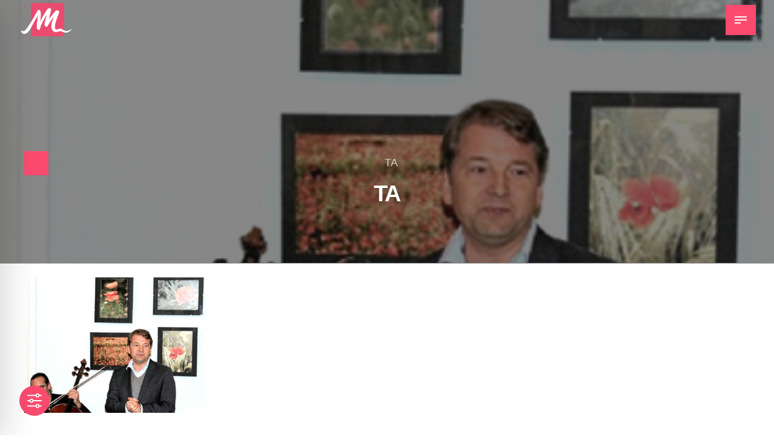

--- FILE ---
content_type: text/css; charset=utf-8
request_url: https://www.nimartworks.de/wp-content/cache/autoptimize/autoptimize_single_8788c5ceeff1e579b51e9bff856f5b74.php?ver=6.9
body_size: 91673
content:
article,aside,details,figcaption,figure,footer,header,hgroup,main,nav,section,summary,audio,canvas,video{display:block}audio,canvas,video{display:inline-block}*:focus,*{outline:none;outline:0}.touch *{-webkit-tap-highlight-color:rgba(0,0,0,0);-webkit-focus-ring-color:rgba(0,0,0,0)}button::-moz-focus-inner{border:0}audio:not([controls]){display:none;height:0}html,body{margin:0;padding:0}*,*:after,*:before{box-sizing:border-box;padding:0;margin:0;background-repeat:no-repeat}.bt-clear:after{content:" ";display:table;width:100%;clear:both}.screen-reader-text{clip:rect(1px,1px,1px,1px);position:absolute !important;height:1px;width:1px;overflow:hidden}.screen-reader-text:focus{background-color:#f1f1f1;border-radius:3px;box-shadow:0 0 2px 2px rgba(0,0,0,.6);clip:auto !important;color:#21759b;display:block;font-size:14px;font-size:.875rem;font-weight:700;height:auto;left:5px;line-height:normal;padding:15px 23px 14px;text-decoration:none;top:5px;width:auto;z-index:100000}.bt-dark-skin{color:rgba(255,255,255,.7);background-color:#0f0f0f}.btLightSkin{color:rgba(0,0,0,.7);background-color:#fff}select,input,.fancy-select .trigger{color:inherit;border:0}.btLightSkin select,.btLightSkin input,.btLightSkin .fancy-select .trigger,.bt-dark-skin .btLightSkin select,.bt-dark-skin .btLightSkin input,.bt-dark-skin .btLightSkin .fancy-select .trigger,.btLightSkin .bt-dark-skin .btLightSkin select,.btLightSkin .bt-dark-skin .btLightSkin input,.btLightSkin .bt-dark-skin .btLightSkin .fancy-select .trigger{border-bottom:1px solid rgba(0,0,0,.1)}.bt-dark-skin select,.bt-dark-skin input,.bt-dark-skin .fancy-select .trigger,.btLightSkin .bt-dark-skin select,.btLightSkin .bt-dark-skin input,.btLightSkin .bt-dark-skin .fancy-select .trigger,.bt-dark-skin.btLightSkin .bt-dark-skin select,.bt-dark-skin.btLightSkin .bt-dark-skin input,.bt-dark-skin.btLightSkin .bt-dark-skin .fancy-select .trigger{border-bottom:1px solid rgba(255,255,255,.3)}textarea{color:inherit;border:0}.btLightSkin textarea,.bt-dark-skin .btLightSkin textarea,.btLightSkin .bt-dark-skin .btLightSkin textarea{border:1px solid rgba(0,0,0,.1)}.bt-dark-skin textarea,.btLightSkin .bt-dark-skin textarea,.bt-dark-skin.btLightSkin .bt-dark-skin textarea{border:1px solid rgba(255,255,255,.3)}select,input{font-family:"Assistant",Arial,Helvetica,sans-serif}input:not([type=checkbox]):not([type=radio]),button{-webkit-appearance:none}input:not([type=checkbox]):not([type=radio]),textarea,select{outline:none;font:inherit;width:100%;line-height:1;width:100%;display:block;padding:.8em 1.25em;background:0 0;color:inherit;min-height:3.125em;border-radius:0}.btTextRight input:not([type=checkbox]):not([type=radio]),.btTextRight textarea,.btTextRight select{text-align:right}input[type=file]{padding:.55em 1.25em .55em .65em !important;line-height:1 !important}input[type=file]::-webkit-file-upload-button{-webkit-appearance:none;border-radius:0;background:#f1b209 !important;color:#fff;font-weight:700;font-family:Assistant;border:0;padding:8px 15px;font-size:.875em;cursor:pointer;transition:all .3s ease;font-family:"Assistant",Arial,Helvetica,sans-serif}.btHardRoundedButtons input[type=file]::-webkit-file-upload-button{border-radius:50px}.btSoftRoundedButtons input[type=file]::-webkit-file-upload-button{border-radius:5px}input[type=file]::-webkit-file-upload-button:hover{transform:translateY(-5px);box-shadow:0 5px 20px rgba(0,0,0,.2);filter:brightness(1.1)}.bt_bb_cf7_dark_text_submit input[type=file]::-webkit-file-upload-button{color:#000}input[type=checkbox],input[type=radio]{vertical-align:middle}input[type=checkbox]{width:1.563em;height:1.563em;transition:.2s ease all;background:0 0;cursor:pointer;min-width:1.563em;vertical-align:middle;-webkit-appearance:none;position:relative;content:"";-moz-appearance:none;border:0;display:inline-block;margin-right:.75em;margin-top:-2px;background:0 0;overflow:hidden;border-radius:0}.rtl input[type=checkbox]{margin-right:0;margin-left:.75em}.btLightSkin input[type=checkbox],.bt-dark-skin .btLightSkin input[type=checkbox],.btLightSkin .bt-dark-skin .btLightSkin input[type=checkbox]{border:1px solid rgba(0,0,0,.1)}.bt-dark-skin input[type=checkbox],.btLightSkin .bt-dark-skin input[type=checkbox],.bt-dark-skin.btLightSkin .bt-dark-skin input[type=checkbox]{border:1px solid rgba(255,255,255,.3)}input[type=checkbox]:before{content:"\f00c";font-family:FontAwesome5Solid;font-size:1em;position:absolute;transition:.2s ease all;display:block;background:#f1b209;transform:translateY(100%);color:#fff;top:-1px;bottom:-1px;right:-1px;left:-1px;line-height:1.563em;text-align:center;z-index:2;transform-origin:bottom}.rtl input[type=checkbox]:before{left:auto;right:4px}.btLightSkin input[type=checkbox]:hover,.bt-dark-skin .btLightSkin input[type=checkbox]:hover,.btLightSkin .bt-dark-skin .btLightSkin input[type=checkbox]:hover{border-color:rgba(0,0,0,.3)}.bt-dark-skin input[type=checkbox]:hover,.btLightSkin .bt-dark-skin input[type=checkbox]:hover,.bt-dark-skin.btLightSkin .bt-dark-skin input[type=checkbox]:hover{border-color:rgba(255,255,255,.7)}input[type=checkbox]:checked:before{transform:translateY(0%)}input[type=radio]{width:1.563em;height:1.563em;transition:.2s ease all;background:0 0;cursor:pointer;min-width:1.563em;vertical-align:middle;-webkit-appearance:none;position:relative;content:"";-moz-appearance:none;border:0;display:inline-block;margin-right:.75em;margin-top:-2px;background:0 0;overflow:hidden;border-radius:0}.rtl input[type=radio]{margin-right:0;margin-left:.75em}.btLightSkin input[type=radio],.bt-dark-skin .btLightSkin input[type=radio],.btLightSkin .bt-dark-skin .btLightSkin input[type=radio]{border:1px solid rgba(0,0,0,.1)}.bt-dark-skin input[type=radio],.btLightSkin .bt-dark-skin input[type=radio],.bt-dark-skin.btLightSkin .bt-dark-skin input[type=radio]{border:1px solid rgba(255,255,255,.3)}.btGeneralElementsStyle_rounded input[type=radio]{border-radius:50%}input[type=radio]:before{content:"";font-size:1em;position:absolute;transition:.2s ease all;display:block;background:#f1b209;transform:scale(0);color:#fff;top:3px;bottom:3px;right:3px;left:3px;line-height:1.563em;text-align:center;z-index:2;transform-origin:center}.btGeneralElementsStyle_rounded input[type=radio]:before{border-radius:50%}.btLightSkin input[type=radio]:hover,.bt-dark-skin .btLightSkin input[type=radio]:hover,.btLightSkin .bt-dark-skin .btLightSkin input[type=radio]:hover{border-color:rgba(0,0,0,.3)}.bt-dark-skin input[type=radio]:hover,.btLightSkin .bt-dark-skin input[type=radio]:hover,.bt-dark-skin.btLightSkin .bt-dark-skin input[type=radio]:hover{border-color:rgba(255,255,255,.7)}input[type=radio]:checked:before{transform:scale(1)}select,.fancy-select .trigger,.btQuoteBooking .ddcommon.borderRadiusTp .ddTitleText{height:3.125em;line-height:3.125em}select{line-height:1;padding-top:0;padding-bottom:0}.fancy-select{position:relative}.fancy-select .trigger{overflow:hidden;white-space:nowrap;text-overflow:ellipsis;position:relative;cursor:pointer;padding:0 0 0 1.25em}.rtl .fancy-select .trigger{padding:0 1.25em 0 0}.fancy-select .trigger:before{content:"\f078";font-family:FontAwesome5Solid;display:block;float:right;padding:0 .75em;transition:ease .25s all;opacity:.3;transform-origin:center}.rtl .fancy-select .trigger:before{float:left}.btLightSkin .fancy-select .trigger:before,.bt-dark-skin .btLightSkin .fancy-select .trigger:before,.btLightSkin .bt-dark-skin .btLightSkin .fancy-select .trigger:before{color:#000}.bt-dark-skin .fancy-select .trigger:before,.btLightSkin .bt-dark-skin .fancy-select .trigger:before,.bt-dark-skin.btLightSkin .bt-dark-skin .fancy-select .trigger:before{color:#fff}.fancy-select .trigger.open:before{transform:rotate(180deg);opacity:1}.fancy-select .options{display:block;position:absolute;top:auto;left:0;width:100%;list-style:none;max-height:320px;overflow:auto;color:rgba(0,0,0,.7);background-color:#fff;box-shadow:0 5px 30px rgba(0,0,0,.2);transition:.3s ease all;transform:translateY(50px);opacity:0;pointer-events:none;font-size:.875em;z-index:20}.fancy-select .options.open{display:block;transform:translateY(0);opacity:1;pointer-events:all}.fancy-select .options.overflowing{top:auto;bottom:3.5em}.fancy-select ul.options{padding:.8em 0;margin:0}.fancy-select ul.options li{cursor:pointer;margin:0;padding:.375em 1.786em !important;transition:.3s ease all;border:0 !important;position:relative}.fancy-select ul.options li:after{display:block;content:"";background:#f1b209;height:2px;position:absolute;bottom:3px;left:1.768em;width:20px;transition:.3s ease transform;transform:scaleX(0);transform-origin:right}.rtl .fancy-select ul.options li:after{left:auto;right:1.768em;transform-origin:left}.fancy-select ul.options li:hover{color:#000}.fancy-select ul.options li:hover:after{transform:scaleX(1);transform-origin:left}.rtl .fancy-select ul.options li:hover:after{transform-origin:right}.fancy-select ul.options li.selected:after{transform:scaleX(1)}input:not([type=checkbox]):not([type=radio]):not([type=submit]),textarea,.fancy-select .trigger{transition:all .5s ease}.rtl input:not([type=checkbox]):not([type=radio]):not([type=submit]),.rtl textarea,.rtl .fancy-select .trigger{direction:rtl}input:not([type=checkbox]):not([type=radio]):not([type=submit]):focus,.fancy-select .trigger.open{border-bottom:1px solid rgba(0,0,0,.3)}.bt-dark-skin input:not([type=checkbox]):not([type=radio]):not([type=submit]):focus,.btLightSkin .bt-dark-skin input:not([type=checkbox]):not([type=radio]):not([type=submit]):focus,.bt-dark-skin.btLightSkin .bt-dark-skin input:not([type=checkbox]):not([type=radio]):not([type=submit]):focus,.bt-dark-skin .fancy-select .trigger.open,.btLightSkin .bt-dark-skin .fancy-select .trigger.open,.bt-dark-skin.btLightSkin .bt-dark-skin .fancy-select .trigger.open{border-bottom-color:rgba(255,255,255,.7)}textarea:focus{border:1px solid rgba(0,0,0,.3)}.bt-dark-skin textarea:focus,.btLightSkin .bt-dark-skin textarea:focus,.bt-dark-skin.btLightSkin .bt-dark-skin textarea:focus{border-color:rgba(255,255,255,.7)}textarea{resize:vertical;line-height:inherit}button{font:inherit;cursor:pointer;border-radius:0}.bt-video-container{position:relative;padding-bottom:56.25%;height:0;overflow:hidden}.bt-video-container iframe,.bt-video-container object,.bt-video-container embed,.bt-video-container video{position:absolute;top:0;left:0;width:100%;height:100%}img,figure{max-width:100%;height:auto}pre code{display:block}pre{overflow:hidden}.bt-content-holder pre{margin:0 0 30px;white-space:pre-wrap;padding:1.5em 2em;font-size:1em;position:relative}.bt-content-holder pre:before{display:block;content:"";position:absolute;left:0;top:0;right:0;bottom:0;box-shadow:0 0 0 4px currentColor inset;opacity:.07;z-index:1;pointer-events:none}.btGeneralElementsStyle_rounded .bt-content-holder pre:before{border-radius:25px}a{text-decoration:none;transition:.2s ease all;color:inherit}.bt-content article .btArticleContent a:not(.wp-block-button__link){color:#f1b209}a:hover{text-decoration:none;color:#f1b209}.bt-content article .btArticleContent a:hover:not(.wp-block-button__link){color:inherit}.btText a{color:#f1b209}.btText a:hover{text-decoration:underline}a img{border:none}a,a:active,a:focus{outline:none}a[href^="tel:"]{text-decoration:none}p,dl,address,cite{margin:0 0 1em}ul{margin:0 0 1em 1em;padding:0}ul ul{margin-bottom:0}.rtl ul{margin:0 1em 1em 0}.rtl ul ul{margin-bottom:0}ol{margin:0 0 1em 1em;padding:0}ol ol{margin-bottom:0}.rtl ol{margin:0 1em 1em 0}.rtl ol ol{margin-bottom:0}li{margin:0 0 0 .5em;padding:0}.btText li{margin-left:1em}dt{font-weight:600}dd{margin:0 0 1.5em 3.5em}dd p{display:inline}dd:after{content:"";display:table;clear:both}figcaption{font-size:inherit}html{font-size:16px}body{font-family:"Assistant",Arial,Helvetica,sans-serif;font-weight:400;line-height:1.5em;background-size:cover;background-attachment:fixed}small{font-size:14px}h1,h2,h3,h4,h5,h6{font-family:"Assistant",Arial,Helvetica,sans-serif}h1:after,h2:after,h3:after,h4:after,h5:after,h6:after{content:" ";display:table;width:100%;clear:both}.btLightSkin h1,.bt-dark-skin .btLightSkin h1,.btLightSkin .bt-dark-skin .btLightSkin h1,.btLightSkin h2,.bt-dark-skin .btLightSkin h2,.btLightSkin .bt-dark-skin .btLightSkin h2,.btLightSkin h3,.bt-dark-skin .btLightSkin h3,.btLightSkin .bt-dark-skin .btLightSkin h3,.btLightSkin h4,.bt-dark-skin .btLightSkin h4,.btLightSkin .bt-dark-skin .btLightSkin h4,.btLightSkin h5,.bt-dark-skin .btLightSkin h5,.btLightSkin .bt-dark-skin .btLightSkin h5,.btLightSkin h6,.bt-dark-skin .btLightSkin h6,.btLightSkin .bt-dark-skin .btLightSkin h6{color:#000}.btLightSkin h1 .bt_bb_headline_superheadline,.bt-dark-skin .btLightSkin h1 .bt_bb_headline_superheadline,.btLightSkin .bt-dark-skin .btLightSkin h1 .bt_bb_headline_superheadline,.btLightSkin h1 .bt_bb_headline_with_icon_superheadline,.bt-dark-skin .btLightSkin h1 .bt_bb_headline_with_icon_superheadline,.btLightSkin .bt-dark-skin .btLightSkin h1 .bt_bb_headline_with_icon_superheadline,.btLightSkin h2 .bt_bb_headline_superheadline,.bt-dark-skin .btLightSkin h2 .bt_bb_headline_superheadline,.btLightSkin .bt-dark-skin .btLightSkin h2 .bt_bb_headline_superheadline,.btLightSkin h2 .bt_bb_headline_with_icon_superheadline,.bt-dark-skin .btLightSkin h2 .bt_bb_headline_with_icon_superheadline,.btLightSkin .bt-dark-skin .btLightSkin h2 .bt_bb_headline_with_icon_superheadline,.btLightSkin h3 .bt_bb_headline_superheadline,.bt-dark-skin .btLightSkin h3 .bt_bb_headline_superheadline,.btLightSkin .bt-dark-skin .btLightSkin h3 .bt_bb_headline_superheadline,.btLightSkin h3 .bt_bb_headline_with_icon_superheadline,.bt-dark-skin .btLightSkin h3 .bt_bb_headline_with_icon_superheadline,.btLightSkin .bt-dark-skin .btLightSkin h3 .bt_bb_headline_with_icon_superheadline,.btLightSkin h4 .bt_bb_headline_superheadline,.bt-dark-skin .btLightSkin h4 .bt_bb_headline_superheadline,.btLightSkin .bt-dark-skin .btLightSkin h4 .bt_bb_headline_superheadline,.btLightSkin h4 .bt_bb_headline_with_icon_superheadline,.bt-dark-skin .btLightSkin h4 .bt_bb_headline_with_icon_superheadline,.btLightSkin .bt-dark-skin .btLightSkin h4 .bt_bb_headline_with_icon_superheadline,.btLightSkin h5 .bt_bb_headline_superheadline,.bt-dark-skin .btLightSkin h5 .bt_bb_headline_superheadline,.btLightSkin .bt-dark-skin .btLightSkin h5 .bt_bb_headline_superheadline,.btLightSkin h5 .bt_bb_headline_with_icon_superheadline,.bt-dark-skin .btLightSkin h5 .bt_bb_headline_with_icon_superheadline,.btLightSkin .bt-dark-skin .btLightSkin h5 .bt_bb_headline_with_icon_superheadline,.btLightSkin h6 .bt_bb_headline_superheadline,.bt-dark-skin .btLightSkin h6 .bt_bb_headline_superheadline,.btLightSkin .bt-dark-skin .btLightSkin h6 .bt_bb_headline_superheadline,.btLightSkin h6 .bt_bb_headline_with_icon_superheadline,.bt-dark-skin .btLightSkin h6 .bt_bb_headline_with_icon_superheadline,.btLightSkin .bt-dark-skin .btLightSkin h6 .bt_bb_headline_with_icon_superheadline{color:rgba(0,0,0,.7)}.bt-dark-skin h1,.btLightSkin .bt-dark-skin h1,.bt-dark-skin.btLightSkin .bt-dark-skin h1,.bt-dark-skin h2,.btLightSkin .bt-dark-skin h2,.bt-dark-skin.btLightSkin .bt-dark-skin h2,.bt-dark-skin h3,.btLightSkin .bt-dark-skin h3,.bt-dark-skin.btLightSkin .bt-dark-skin h3,.bt-dark-skin h4,.btLightSkin .bt-dark-skin h4,.bt-dark-skin.btLightSkin .bt-dark-skin h4,.bt-dark-skin h5,.btLightSkin .bt-dark-skin h5,.bt-dark-skin.btLightSkin .bt-dark-skin h5,.bt-dark-skin h6,.btLightSkin .bt-dark-skin h6,.bt-dark-skin.btLightSkin .bt-dark-skin h6{color:#fff}.bt-dark-skin h1 .bt_bb_headline_superheadline,.btLightSkin .bt-dark-skin h1 .bt_bb_headline_superheadline,.bt-dark-skin.btLightSkin .bt-dark-skin h1 .bt_bb_headline_superheadline,.bt-dark-skin h1 .bt_bb_headline_with_icon_superheadline,.btLightSkin .bt-dark-skin h1 .bt_bb_headline_with_icon_superheadline,.bt-dark-skin.btLightSkin .bt-dark-skin h1 .bt_bb_headline_with_icon_superheadline,.bt-dark-skin h2 .bt_bb_headline_superheadline,.btLightSkin .bt-dark-skin h2 .bt_bb_headline_superheadline,.bt-dark-skin.btLightSkin .bt-dark-skin h2 .bt_bb_headline_superheadline,.bt-dark-skin h2 .bt_bb_headline_with_icon_superheadline,.btLightSkin .bt-dark-skin h2 .bt_bb_headline_with_icon_superheadline,.bt-dark-skin.btLightSkin .bt-dark-skin h2 .bt_bb_headline_with_icon_superheadline,.bt-dark-skin h3 .bt_bb_headline_superheadline,.btLightSkin .bt-dark-skin h3 .bt_bb_headline_superheadline,.bt-dark-skin.btLightSkin .bt-dark-skin h3 .bt_bb_headline_superheadline,.bt-dark-skin h3 .bt_bb_headline_with_icon_superheadline,.btLightSkin .bt-dark-skin h3 .bt_bb_headline_with_icon_superheadline,.bt-dark-skin.btLightSkin .bt-dark-skin h3 .bt_bb_headline_with_icon_superheadline,.bt-dark-skin h4 .bt_bb_headline_superheadline,.btLightSkin .bt-dark-skin h4 .bt_bb_headline_superheadline,.bt-dark-skin.btLightSkin .bt-dark-skin h4 .bt_bb_headline_superheadline,.bt-dark-skin h4 .bt_bb_headline_with_icon_superheadline,.btLightSkin .bt-dark-skin h4 .bt_bb_headline_with_icon_superheadline,.bt-dark-skin.btLightSkin .bt-dark-skin h4 .bt_bb_headline_with_icon_superheadline,.bt-dark-skin h5 .bt_bb_headline_superheadline,.btLightSkin .bt-dark-skin h5 .bt_bb_headline_superheadline,.bt-dark-skin.btLightSkin .bt-dark-skin h5 .bt_bb_headline_superheadline,.bt-dark-skin h5 .bt_bb_headline_with_icon_superheadline,.btLightSkin .bt-dark-skin h5 .bt_bb_headline_with_icon_superheadline,.bt-dark-skin.btLightSkin .bt-dark-skin h5 .bt_bb_headline_with_icon_superheadline,.bt-dark-skin h6 .bt_bb_headline_superheadline,.btLightSkin .bt-dark-skin h6 .bt_bb_headline_superheadline,.bt-dark-skin.btLightSkin .bt-dark-skin h6 .bt_bb_headline_superheadline,.bt-dark-skin h6 .bt_bb_headline_with_icon_superheadline,.btLightSkin .bt-dark-skin h6 .bt_bb_headline_with_icon_superheadline,.bt-dark-skin.btLightSkin .bt-dark-skin h6 .bt_bb_headline_with_icon_superheadline{color:rgba(255,255,255,.7)}h1,h2,h3,h4,h5,h6{clear:both;padding:0 0 .4em;line-height:1;margin:0;font-weight:700;letter-spacing:-.03em}h1{font-size:3em}h2{font-size:2.5em}h3{font-size:2.10225em}h4{font-size:1.76775em}h5{font-size:1.4865em}h6{font-size:1.25em}blockquote{font-size:1.25em;font-family:"Assistant",Arial,Helvetica,sans-serif;font-style:normal;line-height:1.5em;display:block;margin:0;position:relative;padding:2em 0 0}.btSmallerQuote blockquote{font-size:1em}.btLargerQuote blockquote{font-size:1.5em}blockquote:after{content:"";display:table;width:100%;clear:both}blockquote:before{content:"\201d";font-weight:900;display:block;font-size:3.75em;line-height:1;position:absolute;top:0;left:-.05em;color:#f1b209}.bt_bb_align_right:not(.bt_bb_image) blockquote:before{right:-.05em;left:auto}.bt_bb_align_center blockquote:before{left:50%;transform:translateX(-50%)}cite{opacity:.6;font-style:normal}.bt-content-holder table{width:100%;margin:0 0 1em;border-collapse:collapse;text-align:initial;border:1px solid rgba(0,0,0,.1)}.bt-dark-skin .bt-content-holder table,.btLightSkin .bt-dark-skin .bt-content-holder table,.bt-dark-skin.btLightSkin .bt-dark-skin .bt-content-holder table{border:1px solid rgba(255,255,255,.3)}.bt-content-holder table td,.bt-content-holder table th{padding:1em;border:1px solid rgba(0,0,0,.1)}.bt-dark-skin .bt-content-holder table td,.btLightSkin .bt-dark-skin .bt-content-holder table td,.bt-dark-skin.btLightSkin .bt-dark-skin .bt-content-holder table td,.bt-dark-skin .bt-content-holder table th,.btLightSkin .bt-dark-skin .bt-content-holder table th,.bt-dark-skin.btLightSkin .bt-dark-skin .bt-content-holder table th{border:1px solid rgba(255,255,255,.3)}.bt-content-holder table td p:last-child,.bt-content-holder table th p:last-child{margin-bottom:0}.bt-content-holder table th{text-align:left}.bt-content-holder table thead th{font-weight:700;letter-spacing:-.03em;background-color:#f1b209;color:#fff}.bt_bb_layout_boxed_600 .bt_bb_cell{width:600px;max-width:calc(100% - 60px)}.bt_bb_layout_boxed_700 .bt_bb_cell{width:700px;max-width:calc(100% - 60px)}.bt_bb_layout_boxed_800 .bt_bb_cell{width:800px;max-width:calc(100% - 60px)}.bt_bb_layout_boxed_900 .bt_bb_cell{width:900px;max-width:calc(100% - 60px)}.bt_bb_layout_boxed_1000 .bt_bb_cell{width:1000px;max-width:calc(100% - 60px)}.bt_bb_layout_boxed_1100 .bt_bb_cell{width:1100px;max-width:calc(100% - 60px)}.bt_bb_layout_boxed_1200 .bt_bb_cell{width:1200px;max-width:calc(100% - 60px)}.bt_bb_layout_boxed_1400 .bt_bb_cell{width:1400px;max-width:calc(100% - 60px)}@media (max-width:480px){.visible-xs{display:block !important}}@media (min-width:480px) and (max-width:767px){.visible-ms{display:block !important}}@media (min-width:768px) and (max-width:991px){.visible-sm{display:block !important}}@media (min-width:992px) and (max-width:1199px){.visible-md{display:block !important}}@media (min-width:1200px){.visible-lg{display:block !important}}@media (max-width:768px){.bt_bb_column[data-width="3"],.bt_bb_column[data-width="2"]{flex-basis:100%;max-width:100%}.bt_bb_column_inner[data-width="3"],.bt_bb_column_inner[data-width="2"]{flex-basis:100%;max-width:100%}}@media (max-width:480px){.hidden-xs{display:none !important}}@media (min-width:480px) and (max-width:767px){.hidden-ms{display:none !important}}@media (min-width:768px) and (max-width:991px){.hidden-sm{display:none !important}}@media (min-width:992px) and (max-width:1199px){.hidden-md{display:none !important}}@media (min-width:1200px){.hidden-lg{display:none !important}}html,body{min-height:100vh}html{overflow:initial}body.rtl{direction:rtl;unicode-bidi:embed}.bt-content-wrap{transition:transform 1s cubic-bezier(.23,1,.32,1)}.bt-content-wrap:after{content:" ";display:table;width:100%;clear:both}.bt-site-footer{transition:transform 1s cubic-bezier(.23,1,.32,1),padding-top .3s ease}.bt-page-wrap{position:relative;overflow:hidden;transition:transform 1s cubic-bezier(.23,1,.32,1)}.bt-page-wrap:after{content:" ";display:table;width:100%;clear:both}.mainHeader,.bt-vertical-header-top{z-index:10002}.btPreloader{z-index:100000}.port{width:100%;padding:0 30px}.gutter .port{max-width:1260px;margin:auto}.btWithSidebar .bt-content .gutter .port{padding:0}@media (max-width:1259px){.gutter .port{width:100%;max-width:none;padding-left:30px;padding-right:30px}.btMenuVerticalRight .bt-vertical-menu-trigger{margin:0}}.btNoSidebar .bt-content-holder,.btNoSidebar .bt-content{width:auto;padding:0}:not(.bt_bb_plugin_active).btNoSidebar .btPageHeadline+.bt-content-holder .bt-content{max-width:1260px;margin-left:auto;margin-right:auto;padding:4em 30px 0}:not(.bt_bb_plugin_active).btNoSidebar .btPageHeadline+.bt-content-holder .bt-content .gutter .port{padding-left:0;padding-right:0}:not(.bt_bb_plugin_active).btNoSidebar .btPageHeadline+.bt-content-holder .bt-content>article:first-child{margin-top:0}.bt-content-holder .bt-content .bt-comments:last-child:before{display:block;content:"";clear:both;width:100%}.btWithSidebar .bt-content-holder{max-width:1260px;margin:auto;padding:4em 30px 4em;display:flex}.btWithSidebar .bt-content-holder .bt-content{width:70%}.btWithSidebar .bt-content-holder .btSidebar{width:30%;padding:0}.btSidebarLeft.btWithSidebar .bt-content-holder{flex-direction:row-reverse}.rtl.btSidebarLeft.btWithSidebar .bt-content-holder{flex-direction:row}.btSidebarLeft.btWithSidebar .bt-content-holder .btSidebar{padding-right:30px}.btSidebarInside.btSidebarLeft.btWithSidebar .bt-content-holder .btSidebar{padding-left:30px}.btSidebarLeft.btWithSidebar .bt-content-holder .bt-content{padding-left:calc(30px * 2)}.rtl.btSidebarRight.btWithSidebar .bt-content-holder{flex-direction:row-reverse}.btSidebarRight.btWithSidebar .bt-content-holder .btSidebar{padding-left:30px}.btSidebarInside.btSidebarRight.btWithSidebar .bt-content-holder .btSidebar{padding-right:30px}.btSidebarRight.btWithSidebar .bt-content-holder .bt-content{padding-right:calc(30px * 2)}:not(.btHideHeadline).btSidebarInside.btWithSidebar .bt-content-holder .btSidebar{margin-top:-9em;z-index:1;padding-top:2em;position:relative}.btLightSkin:not(.btHideHeadline).btSidebarInside.btWithSidebar .bt-content-holder .btSidebar{background:#fff}.bt-dark-skin:not(.btHideHeadline).btSidebarInside.btWithSidebar .bt-content-holder .btSidebar{background:#0f0f0f}.btSidebarAccentTopBorder.btWithSidebar .bt-content-holder .btSidebar{border-top:10px solid #f1b209;padding-top:2em}.btSidebarAlternateTopBorder.btWithSidebar .bt-content-holder .btSidebar{border-top:10px solid #013989;padding-top:2em}.btSidebarShadow.btWithSidebar .bt-content-holder .btSidebar{box-shadow:0 5px 30px rgba(0,0,0,.2);padding:30px;align-self:flex-start}.btSidebarThickBordered.btWithSidebar .bt-content-holder .btSidebar,.btSidebarShadedBckgColor.btWithSidebar .bt-content-holder .btSidebar{padding:30px !important;position:relative;align-self:flex-start}.btSidebarThickBordered.btWithSidebar .bt-content-holder .btSidebar:before,.btSidebarShadedBckgColor.btWithSidebar .bt-content-holder .btSidebar:before{content:"";display:block;pointer-events:none;position:absolute;left:0;top:0;right:0;bottom:0;opacity:.05}.btLightSkin.btSidebarThickBordered.btWithSidebar .bt-content-holder .btSidebar:before,.btLightSkin.btSidebarShadedBckgColor.btWithSidebar .bt-content-holder .btSidebar:before{color:#000}.bt-dark-skin.btSidebarThickBordered.btWithSidebar .bt-content-holder .btSidebar:before,.bt-dark-skin.btSidebarShadedBckgColor.btWithSidebar .bt-content-holder .btSidebar:before{color:#fff}.btSidebarThickBordered.btWithSidebar .bt-content-holder .btSidebar:before{box-shadow:0 0 0 4px currentColor inset}.btSidebarShadedBckgColor.btWithSidebar .bt-content-holder .btSidebar:before{background:currentColor}.btSidebarLeft.btSidebarInside.btWithSidebar .btPageHeadline header{transform:translateY(-2em)}.rtl.btSidebarLeft.btSidebarInside.btWithSidebar .btPageHeadline header{transform:none}.rtl.btSidebarRight.btSidebarInside.btWithSidebar .btPageHeadline header{transform:translateY(-2em)}@media (max-width:768px){.btWithSidebar.btSidebarRight .bt-content-holder,.btWithSidebar.btSidebarLeft .bt-content-holder{display:block}.btWithSidebar.btSidebarRight .bt-content-holder .bt-content,.btWithSidebar.btSidebarLeft .bt-content-holder .bt-content,.btWithSidebar.btSidebarRight .bt-content-holder .btSidebar,.btWithSidebar.btSidebarLeft .bt-content-holder .btSidebar{width:auto;float:none;padding:0}.rtl.btWithSidebar.btSidebarRight .bt-content-holder .bt-content,.rtl.btWithSidebar.btSidebarLeft .bt-content-holder .bt-content,.rtl.btWithSidebar.btSidebarRight .bt-content-holder .btSidebar,.rtl.btWithSidebar.btSidebarLeft .bt-content-holder .btSidebar{padding-left:0}.btWithSidebar.btSidebarRight .bt-content-holder .btSidebar,.btWithSidebar.btSidebarLeft .bt-content-holder .btSidebar{margin-top:4em !important}.btSidebarStandard.btSidebarInside.btWithSidebar.btSidebarRight .bt-content-holder .btSidebar,.btSidebarStandard.btSidebarInside.btWithSidebar.btSidebarLeft .bt-content-holder .btSidebar{padding:0 !important}.btSidebarAlternateTopBorder.btWithSidebar.btSidebarRight .bt-content-holder .btSidebar,.btSidebarAlternateTopBorder.btWithSidebar.btSidebarLeft .bt-content-holder .btSidebar,.btSidebarAccentTopBorder.btWithSidebar.btSidebarRight .bt-content-holder .btSidebar,.btSidebarAccentTopBorder.btWithSidebar.btSidebarLeft .bt-content-holder .btSidebar{padding-top:2em !important}.btSidebarThickBordered.btWithSidebar.btSidebarRight .bt-content-holder .btSidebar,.btSidebarThickBordered.btWithSidebar.btSidebarLeft .bt-content-holder .btSidebar,.btSidebarShadedBckgColor.btWithSidebar.btSidebarRight .bt-content-holder .btSidebar,.btSidebarShadedBckgColor.btWithSidebar.btSidebarLeft .bt-content-holder .btSidebar,.btSidebarShadow.btWithSidebar.btSidebarRight .bt-content-holder .btSidebar,.btSidebarShadow.btWithSidebar.btSidebarLeft .bt-content-holder .btSidebar{padding:30px}.btWithSidebar.btSidebarRight .bt-content-holder .bt-content .bt_bb_section[class*=bt_bb_layout_boxed] .bt_bb_cell,.btWithSidebar.btSidebarLeft .bt-content-holder .bt-content .bt_bb_section[class*=bt_bb_layout_boxed] .bt_bb_cell{max-width:100%}.btSidebarInside.btWithSidebar.btSidebarRight .btPageHeadline header,.btSidebarInside.btWithSidebar.btSidebarLeft .btPageHeadline header{transform:none !important}}.btPreloader{display:flex;align-items:center;position:fixed;top:0;left:0;bottom:0;width:100%;vertical-align:middle;text-align:center;opacity:1;background-color:inherit;transform:translateY(0);transition:all .3s ease,opacity .3s ease}.btPreloader .animation{display:block;width:100%;transform:translateY(0) scale(1);transition:transform .3s ease,opacity .3s ease}.btAccentDarkHeader .btPreloader .animation>div:first-child,.btLightAccentHeader .btPreloader .animation>div:first-child,.btTransparentLightHeader .btPreloader .animation>div:first-child{border-radius:10px;padding:.7em 1.2em;display:inline-block;background-color:#f1b209}.btPreloader .animation>div img{margin:0 auto}.btRemovePreloader .btPreloader{transform:translateY(-100%) scale(0);opacity:0;transition:transform ease 1s,opacity ease 1s}.btRemovePreloader .btPreloader .animation{transform:translateY(0) scale(.9);opacity:0;transition:transform .5s ease,opacity ease .5s}.btPreloader .animation .preloaderLogo{height:120px;transform:scale(1);transition:all .5s ease;width:auto;display:block;line-height:1}.btMenuVerticalRightEnabled .btPreloader .animation .preloaderLogo,.btMenuVerticalLeftEnabled .btPreloader .animation .preloaderLogo{height:240px}.btLoader{margin:0 auto 40px auto;font-size:6px;position:relative;text-indent:-9999em;height:4px;max-width:400px;width:80%;overflow:hidden}.btGeneralElementsStyle_rounded .btLoader{height:6px;border-radius:6px}.rtl .btLoader{transform:scaleX(-1)}.btLoader p:empty{display:none}.btLoader:before,.btLoader:after{content:"";display:block;height:4px;position:absolute;left:0;top:0;width:100%}.btGeneralElementsStyle_rounded .btLoader:before,.btGeneralElementsStyle_rounded .btLoader:after{height:6px;border-radius:6px}.btLoader:before{z-index:1;background:currentColor;opacity:.07}.btLoader:after{z-index:2;background:#f1b209;animation:btLoader 1.5s ease infinite}@keyframes btLoader{0%{transform:translateX(-100%)}50%{transform:translateX(0%)}100%{transform:translateX(100%)}}@media (max-width:1199px){.btLoader{margin-top:30px}}@media (max-width:460px){.btLoader{max-width:80%}}body.error404{min-height:100vh}body.error404 .mainHeader,body.error404 .bt-vertical-header-top{display:none}body.error404 .bt-content-wrap{padding-top:0 !important}body.error404 .bt-error-page,body.error404 .btErrorPage{min-height:100vh;align-items:center;justify-content:center;display:flex;background-position:center;background-size:center}body.error404 .bt-error-page .bt_bb_port,body.error404 .btErrorPage .bt_bb_port{padding-top:6em;padding-bottom:6em}body.error404 .bt-error-page .bt_bb_port .bt_bb_cell,body.error404 .btErrorPage .bt_bb_port .bt_bb_cell{margin-left:auto;margin-right:auto}body.error404 .bt-error-page .bt_bb_port .bt_bb_cell .bt_bb_column,body.error404 .btErrorPage .bt_bb_port .bt_bb_cell .bt_bb_column{text-align:center}body.error404 .bt-error-page .bt_bb_port .bt_bb_cell .bt_bb_headline_subheadline,body.error404 .btErrorPage .bt_bb_port .bt_bb_cell .bt_bb_headline_subheadline{margin-top:2em;opacity:1}body.error404 .bt-error-page .bt_bb_port .bt_bb_cell .bt_bb_headline_subheadline .bt_bb_button,body.error404 .btErrorPage .bt_bb_port .bt_bb_cell .bt_bb_headline_subheadline .bt_bb_button{line-height:1}body.error404 .bt-error-page .bt_bb_port .bt_bb_cell .bt_bb_headline_subheadline .bt_bb_button .bt_bb_link,body.error404 .btErrorPage .bt_bb_port .bt_bb_cell .bt_bb_headline_subheadline .bt_bb_button .bt_bb_link{display:inline-flex;box-shadow:0 0 0 2em #f1b209 inset;background:#fff}body.error404 .bt-error-page .bt_bb_port .bt_bb_cell .bt_bb_headline_subheadline .bt_bb_button .bt_bb_link .bt_bb_button_text,body.error404 .btErrorPage .bt_bb_port .bt_bb_cell .bt_bb_headline_subheadline .bt_bb_button .bt_bb_link .bt_bb_button_text{display:block;padding:1.143em 1.429em;transition:none;color:#fff}body.error404 .bt-error-page .bt_bb_port .bt_bb_cell .bt_bb_headline_subheadline .bt_bb_button .bt_bb_link:hover,body.error404 .btErrorPage .bt_bb_port .bt_bb_cell .bt_bb_headline_subheadline .bt_bb_button .bt_bb_link:hover{box-shadow:0 0 0 2em #f1b209 inset,0 5px 20px rgba(0,0,0,.2);filter:brightness(1.1)}.post-password-form{max-width:1260px;margin:50px auto 50px auto !important}.btBreadCrumbs span{display:inline-flex;margin-left:0;padding-left:0;align-items:center}.btBreadCrumbs span:not(:last-child):after{content:"";margin:0 7px;background:currentColor;letter-spacing:inherit;width:4px;height:1px;opacity:.2}.btPageHeadline{z-index:1;background-size:cover !important}.btPageHeadline header{max-width:768px;-ms-word-wrap:break-word;word-wrap:break-word}.btErrorPage.btPageHeadline header{max-width:100%}.btErrorPage.btPageHeadline header .bt_bb_headline_superheadline span{opacity:.7}.btMenuCenter .btPageHeadline header{margin:auto}.btPageHeadline header .bt_bb_headline_superheadline .btBreadCrumbs{padding-left:.83em}.rtl .btPageHeadline header .bt_bb_headline_superheadline .btBreadCrumbs{padding-left:0;padding-right:.83em}.btPageHeadline header .bt_bb_headline_superheadline .btBreadCrumbs .btArticleCategories:before{display:none}.btPageHeadline .bt_bb_port{padding-bottom:6em;padding-top:6em}body.btBelowMenu .btPageHeadline .bt_bb_port{padding-top:16em}.bt_bb_touch body.btBelowMenu .btPageHeadline .bt_bb_port{padding-top:calc(6em + 120px*0.6)}.btPageHeadlineLightDark .btPageHeadline,.btPageHeadlineDarkLight .btPageHeadline,.btPageHeadlineLightAccent .btPageHeadline,.btPageHeadlineDarkAccent .btPageHeadline,.btPageHeadlineLightAlternate .btPageHeadline,.btPageHeadlineDarkAlternate .btPageHeadline{position:relative}.btPageHeadlineLightDark .btPageHeadline:before,.btPageHeadlineDarkLight .btPageHeadline:before,.btPageHeadlineLightAccent .btPageHeadline:before,.btPageHeadlineDarkAccent .btPageHeadline:before,.btPageHeadlineLightAlternate .btPageHeadline:before,.btPageHeadlineDarkAlternate .btPageHeadline:before{position:absolute;content:"";display:block;left:-1px;top:-1px;right:-1px;bottom:-1px}.btPageHeadlineLightDark .btPageHeadline{color:#fff;background:#0f0f0f}.btPageHeadlineLightDark .btPageHeadline:before{background:#fff;opacity:.5}.btPageHeadlineLightDark .btPageHeadline.bt_bb_background_image{background-color:transparent}.btPageHeadlineLightDark .btPageHeadline.bt_bb_background_image:before{background:#0f0f0f;opacity:.4}.btPageHeadlineLightDark .btPageHeadline .btBreadCrumbs{color:rgba(255,255,255,.7)}.btPageHeadlineLightDark .btPageHeadline .btBreadCrumbs span a:hover{color:#fff}.btPageHeadlineLightDark .btPageHeadline .bt_bb_headline h1,.btPageHeadlineLightDark .btPageHeadline .bt_bb_headline h2,.btPageHeadlineLightDark .btPageHeadline .bt_bb_headline h3,.btPageHeadlineLightDark .btPageHeadline .bt_bb_headline h4,.btPageHeadlineLightDark .btPageHeadline .bt_bb_headline h5,.btPageHeadlineLightDark .btPageHeadline .bt_bb_headline h6,.btPageHeadlineLightDark .btPageHeadline .bt_bb_headline h7,.btPageHeadlineLightDark .btPageHeadline .bt_bb_headline h8{color:#fff}.btPageHeadlineLightDark .btPageHeadline .bt_bb_headline .bt_bb_headline_subheadline{color:rgba(255,255,255,.7)}.btPageHeadlineLightDark .btPageHeadline .bt_bb_headline .bt_bb_headline_subheadline .btArticleAuthor a:hover,.btPageHeadlineLightDark .btPageHeadline .bt_bb_headline .bt_bb_headline_subheadline .btArticleComments:hover{color:#fff}.btPageHeadlineDarkLight .btPageHeadline{color:#000;background:#fff}.btPageHeadlineDarkLight .btPageHeadline:before{background:#000;opacity:.07}.btPageHeadlineDarkLight .btPageHeadline.bt_bb_background_image{background-color:transparent}.btPageHeadlineDarkLight .btPageHeadline.bt_bb_background_image:before{background:#fff;opacity:.6}.btPageHeadlineDarkLight .btPageHeadline .btBreadCrumbs{color:rgba(0,0,0,.7)}.btPageHeadlineDarkLight .btPageHeadline .btBreadCrumbs span a:hover{color:#000}.btPageHeadlineDarkLight .btPageHeadline .bt_bb_headline h1,.btPageHeadlineDarkLight .btPageHeadline .bt_bb_headline h2,.btPageHeadlineDarkLight .btPageHeadline .bt_bb_headline h3,.btPageHeadlineDarkLight .btPageHeadline .bt_bb_headline h4,.btPageHeadlineDarkLight .btPageHeadline .bt_bb_headline h5,.btPageHeadlineDarkLight .btPageHeadline .bt_bb_headline h6,.btPageHeadlineDarkLight .btPageHeadline .bt_bb_headline h7,.btPageHeadlineDarkLight .btPageHeadline .bt_bb_headline h8{color:#000}.btPageHeadlineDarkLight .btPageHeadline .bt_bb_headline .bt_bb_headline_subheadline{color:rgba(0,0,0,.7)}.btPageHeadlineDarkLight .btPageHeadline .bt_bb_headline .bt_bb_headline_subheadline .btArticleAuthor a:hover,.btPageHeadlineDarkLight .btPageHeadline .bt_bb_headline .bt_bb_headline_subheadline .btArticleComments:hover{color:#000}.btPageHeadlineLightAccent .btPageHeadline{color:#fff;background:#fff}.btPageHeadlineLightAccent .btPageHeadline:before{background:#f1b209;opacity:.7}.btPageHeadlineLightAccent .btPageHeadline.bt_bb_background_image{background-color:transparent}.btPageHeadlineLightAccent .btPageHeadline.bt_bb_background_image:before{background:#f1b209;opacity:.7}.btPageHeadlineLightAccent .btPageHeadline .btBreadCrumbs{color:rgba(255,255,255,.7)}.btPageHeadlineLightAccent .btPageHeadline .btBreadCrumbs span a:hover{color:#fff}.btPageHeadlineLightAccent .btPageHeadline .bt_bb_headline h1,.btPageHeadlineLightAccent .btPageHeadline .bt_bb_headline h2,.btPageHeadlineLightAccent .btPageHeadline .bt_bb_headline h3,.btPageHeadlineLightAccent .btPageHeadline .bt_bb_headline h4,.btPageHeadlineLightAccent .btPageHeadline .bt_bb_headline h5,.btPageHeadlineLightAccent .btPageHeadline .bt_bb_headline h6,.btPageHeadlineLightAccent .btPageHeadline .bt_bb_headline h7,.btPageHeadlineLightAccent .btPageHeadline .bt_bb_headline h8{color:#fff}.btPageHeadlineLightAccent .btPageHeadline .bt_bb_headline .bt_bb_headline_subheadline{color:rgba(255,255,255,.7)}.btPageHeadlineLightAccent .btPageHeadline .bt_bb_headline .bt_bb_headline_subheadline .btArticleAuthor a:hover,.btPageHeadlineLightAccent .btPageHeadline .bt_bb_headline .bt_bb_headline_subheadline .btArticleComments:hover{color:#fff}.btPageHeadlineLightAccent .btPageHeadline .btArticleCategories:before,.btPageHeadlineLightAccent .btPageHeadline .btArticleAuthor:before,.btPageHeadlineLightAccent .btPageHeadline .btArticleDate:before,.btPageHeadlineLightAccent .btPageHeadline .btArticleComments:before{color:#013989}.btPageHeadlineLightAccent .btPageHeadline .bt_bb_dash_top.bt_bb_headline .bt_bb_headline_superheadline:before{background:#013989}.btPageHeadlineDarkAccent .btPageHeadline{color:#000;background:#fff}.btPageHeadlineDarkAccent .btPageHeadline:before{background:#f1b209;opacity:.7}.btPageHeadlineDarkAccent .btPageHeadline.bt_bb_background_image{background-color:transparent}.btPageHeadlineDarkAccent .btPageHeadline.bt_bb_background_image:before{background:#f1b209;opacity:.7}.btPageHeadlineDarkAccent .btPageHeadline .btBreadCrumbs{color:rgba(0,0,0,.7)}.btPageHeadlineDarkAccent .btPageHeadline .btBreadCrumbs span a:hover{color:#000}.btPageHeadlineDarkAccent .btPageHeadline .bt_bb_headline h1,.btPageHeadlineDarkAccent .btPageHeadline .bt_bb_headline h2,.btPageHeadlineDarkAccent .btPageHeadline .bt_bb_headline h3,.btPageHeadlineDarkAccent .btPageHeadline .bt_bb_headline h4,.btPageHeadlineDarkAccent .btPageHeadline .bt_bb_headline h5,.btPageHeadlineDarkAccent .btPageHeadline .bt_bb_headline h6,.btPageHeadlineDarkAccent .btPageHeadline .bt_bb_headline h7,.btPageHeadlineDarkAccent .btPageHeadline .bt_bb_headline h8{color:#000}.btPageHeadlineDarkAccent .btPageHeadline .bt_bb_headline .bt_bb_headline_subheadline{color:rgba(0,0,0,.7)}.btPageHeadlineDarkAccent .btPageHeadline .bt_bb_headline .bt_bb_headline_subheadline .btArticleAuthor a:hover,.btPageHeadlineDarkAccent .btPageHeadline .bt_bb_headline .bt_bb_headline_subheadline .btArticleComments:hover{color:#000}.btPageHeadlineDarkAccent .btPageHeadline .btArticleCategories:before,.btPageHeadlineDarkAccent .btPageHeadline .btArticleAuthor:before,.btPageHeadlineDarkAccent .btPageHeadline .btArticleDate:before,.btPageHeadlineDarkAccent .btPageHeadline .btArticleComments:before{color:#fff}.btPageHeadlineDarkAccent .btPageHeadline .bt_bb_dash_top.bt_bb_headline .bt_bb_headline_superheadline:before{background:#fff}.btPageHeadlineLightAlternate .btPageHeadline{color:#fff;background-color:#fff}.btPageHeadlineLightAlternate .btPageHeadline:before{background:#013989;opacity:.7}.btPageHeadlineLightAlternate .btPageHeadline.bt_bb_background_image{background-color:transparent}.btPageHeadlineLightAlternate .btPageHeadline.bt_bb_background_image:before{background:#013989;opacity:.7}.btPageHeadlineLightAlternate .btPageHeadline .btBreadCrumbs{color:rgba(255,255,255,.7)}.btPageHeadlineLightAlternate .btPageHeadline .btBreadCrumbs span a:hover{color:#fff}.btPageHeadlineLightAlternate .btPageHeadline .bt_bb_headline h1,.btPageHeadlineLightAlternate .btPageHeadline .bt_bb_headline h2,.btPageHeadlineLightAlternate .btPageHeadline .bt_bb_headline h3,.btPageHeadlineLightAlternate .btPageHeadline .bt_bb_headline h4,.btPageHeadlineLightAlternate .btPageHeadline .bt_bb_headline h5,.btPageHeadlineLightAlternate .btPageHeadline .bt_bb_headline h6,.btPageHeadlineLightAlternate .btPageHeadline .bt_bb_headline h7,.btPageHeadlineLightAlternate .btPageHeadline .bt_bb_headline h8{color:#fff}.btPageHeadlineLightAlternate .btPageHeadline .bt_bb_headline .bt_bb_headline_subheadline{color:rgba(255,255,255,.7)}.btPageHeadlineLightAlternate .btPageHeadline .bt_bb_headline .bt_bb_headline_subheadline .btArticleAuthor a:hover,.btPageHeadlineLightAlternate .btPageHeadline .bt_bb_headline .bt_bb_headline_subheadline .btArticleComments:hover{color:#fff}.btPageHeadlineLightAlternate .btPageHeadline .btArticleCategories:before,.btPageHeadlineLightAlternate .btPageHeadline .btArticleAuthor:before,.btPageHeadlineLightAlternate .btPageHeadline .btArticleDate:before,.btPageHeadlineLightAlternate .btPageHeadline .btArticleComments:before{color:#f1b209}.btPageHeadlineLightAlternate .btPageHeadline .bt_bb_dash_top.bt_bb_headline .bt_bb_headline_superheadline:before{background:#f1b209}.btPageHeadlineDarkAlternate .btPageHeadline{color:#000;background:#fff}.btPageHeadlineDarkAlternate .btPageHeadline:before{background:#013989;opacity:.7}.btPageHeadlineDarkAlternate .btPageHeadline.bt_bb_background_image{background-color:transparent}.btPageHeadlineDarkAlternate .btPageHeadline.bt_bb_background_image:before{background:#013989;opacity:.7}.btPageHeadlineDarkAlternate .btPageHeadline .btBreadCrumbs{color:rgba(0,0,0,.7)}.btPageHeadlineDarkAlternate .btPageHeadline .btBreadCrumbs span a:hover{color:#000}.btPageHeadlineDarkAlternate .btPageHeadline .bt_bb_headline h1,.btPageHeadlineDarkAlternate .btPageHeadline .bt_bb_headline h2,.btPageHeadlineDarkAlternate .btPageHeadline .bt_bb_headline h3,.btPageHeadlineDarkAlternate .btPageHeadline .bt_bb_headline h4,.btPageHeadlineDarkAlternate .btPageHeadline .bt_bb_headline h5,.btPageHeadlineDarkAlternate .btPageHeadline .bt_bb_headline h6,.btPageHeadlineDarkAlternate .btPageHeadline .bt_bb_headline h7,.btPageHeadlineDarkAlternate .btPageHeadline .bt_bb_headline h8{color:#000}.btPageHeadlineDarkAlternate .btPageHeadline .bt_bb_headline .bt_bb_headline_subheadline{color:rgba(0,0,0,.7)}.btPageHeadlineDarkAlternate .btPageHeadline .bt_bb_headline .bt_bb_headline_subheadline .btArticleAuthor a:hover,.btPageHeadlineDarkAlternate .btPageHeadline .bt_bb_headline .bt_bb_headline_subheadline .btArticleComments:hover{color:#000}.btPageHeadlineDarkAlternate .btPageHeadline .btArticleCategories:before,.btPageHeadlineDarkAlternate .btPageHeadline .btArticleAuthor:before,.btPageHeadlineDarkAlternate .btPageHeadline .btArticleDate:before,.btPageHeadlineDarkAlternate .btPageHeadline .btArticleComments:before{color:#f1b209}.btPageHeadlineDarkAlternate .btPageHeadline .bt_bb_dash_top.bt_bb_headline .bt_bb_headline_superheadline:before{background:#f1b209}.btBoxedPage .bt-page-wrap{max-width:1200px;box-shadow:0 0 20px 0 rgba(0,0,0,.15);margin-bottom:3em;margin:0 auto 3em;border-bottom-left-radius:15px;border-bottom-right-radius:15px;overflow:initial}.btStickyHeaderActive.btBoxedPage .mainHeader{max-width:1200px}.btLightSkin.btBoxedPage .bt-content-wrap{background-color:#fff}.bt-dark-skin.btBoxedPage .bt-content-wrap{background-color:#0f0f0f}.bt-error-page{min-height:70vh;align-items:center;display:flex}.bt-error-page .port{padding-top:6em;padding-bottom:6em}.bt-no-search-results{position:relative;padding:2em}.bt-no-search-results:before{display:block;content:"";position:absolute;left:0;top:0;right:0;bottom:0;box-shadow:0 0 0 4px currentColor inset;opacity:.07;z-index:1;pointer-events:none}.btGeneralElementsStyle_rounded .bt-no-search-results:before{border-radius:25px}.bt-no-search-results .bt_bb_port{display:block;max-width:1260px;margin:0 auto;padding:0 !important}.bt-no-search-results .bt_bb_port #searchform{display:flex;flex-wrap:wrap}.bt-no-search-results .bt_bb_port #searchform input[type=search]{flex-basis:75%;margin-right:1em}.rtl .bt-no-search-results .bt_bb_port #searchform input[type=search]{margin-right:0;margin-left:1em}.bt-no-search-results .bt_bb_port #searchform input[type=submit]{flex-basis:20%;padding:1.063em 1.875em;font-weight:700;font-size:1em;line-height:1;border:0;color:#fff;background:#f1b209;font-family:"Assistant",Arial,Helvetica,sans-serif;transition:all .3s ease;cursor:pointer;text-align:center}.btHardRoundedButtons .bt-no-search-results .bt_bb_port #searchform input[type=submit]{border-radius:50px}.btSoftRoundedButtons .bt-no-search-results .bt_bb_port #searchform input[type=submit]{border-radius:5px}.bt-no-search-results .bt_bb_port #searchform input[type=submit]:hover{transform:translateY(-5px);box-shadow:0 5px 20px rgba(0,0,0,.2);filter:brightness(1.1)}.bt-no-search-results .bt_bb_port .bt_bb_button{display:inline-block}.bt-no-search-results .bt_bb_port .bt_bb_button a{display:flex;flex-flow:row}.bt-no-search-results .bt_bb_port .bt_bb_button .bt_bb_icon_holder:before{color:#f1b209;content:"\f104";font-family:FontAwesome5Solid}.rtl .bt-no-search-results .bt_bb_port .bt_bb_button .bt_bb_icon_holder:before{content:"\f105"}@media (max-width:620px){.bt-no-search-results .bt_bb_port #searchform{display:block}.bt-no-search-results .bt_bb_port #searchform input[type=search]{margin-right:0;margin-bottom:1em}}.mainHeader{width:100%;position:absolute;background-color:inherit;transform:translateY(0);font-family:"Assistant",Arial,Helvetica,sans-serif;transition:opacity .3s ease;visibility:hidden;opacity:0}.btMenuInitFinished .mainHeader{visibility:initial;opacity:1}.mainHeader:after{content:" ";display:table;width:100%;clear:both}.mainHeader a{color:inherit;transition:all .2s ease}.mainHeader a:hover{color:#f1b209}.btPageTransitions .mainHeader{z-index:1020}.btMenuHorizontal:not(.btBelowMenu) .mainHeader{box-shadow:0 5px 30px 0 rgba(0,0,0,.2)}.bt-logo-area{position:relative;z-index:2}.menuPort{font-size:15px;font-family:"Assistant",Arial,Helvetica,sans-serif}.menuPort:after{content:" ";display:table;width:100%;clear:both}.btMenuFontSize-14 .menuPort{font-size:14px}.btMenuFontSize-15 .menuPort{font-size:15px}.btMenuFontSize-16 .menuPort{font-size:16px}.btMenuFontSize-17 .menuPort{font-size:17px}.btMenuFontSize-18 .menuPort{font-size:18px}.menuPort nav ul{list-style:none;display:block;margin:0;padding:0;transition:all .1s ease 0s}.menuPort nav ul li{display:block;margin:0;padding:0;position:relative}.menuPort nav ul li a{display:block;position:relative;padding:1em;font-weight:400}.menuPort nav ul li a:hover{color:#f1b209;text-decoration:none}.menuPort nav ul ul li{transition:opacity .3s ease}.menuPort nav ul ul li.on{opacity:1}.menuPort ul>li>ul{opacity:0;pointer-events:none;transition:all .3s ease}.menuPort nav>ul>li>a{line-height:120px;line-height:max(50px,120px);padding:0}.bt-below-logo-area .menuPort nav>ul>li>a{line-height:60px}.menuPort nav ul ul li a{font-weight:400}.btTextLogo{font-size:2em;font-family:"Assistant",Arial,Helvetica,sans-serif;font-weight:700;letter-spacing:-.03em;line-height:120px;line-height:max(50px,120px)}.btMenuVertical .btTextLogo{line-height:1}.btMenuVertical .bt-vertical-header-top .btTextLogo{line-height:calc(120px*0.6);line-height:max(50px,calc(120px*0.6))}.bt-logo-area .logo{line-height:0;float:left;position:relative;z-index:2}.btMenuVertical .bt-logo-area .logo{transform:none !important}.rtl .bt-logo-area .logo{float:right}.bt-logo-area .logo img{height:120px;width:auto;display:block}.btMenuVertical .bt-logo-area .logo img{height:72px}.btMenuCenter .bt-logo-area .logo img{margin:auto}.bt-logo-area .logo img.btAltLogo{display:none}.btMenuHorizontal.btHideMenu .bt-horizontal-menu-trigger{display:inline-flex;position:relative;z-index:3}.btMenuHorizontal.btHideMenu .menuPort{opacity:0;transition:opacity 1s ease;pointer-events:none}.btShowMenu.btMenuHorizontal.btHideMenu .menuPort{opacity:1 !important;pointer-events:all}.bt-horizontal-menu-trigger{display:none;float:right;margin:0 0 0 1rem;font-size:0;line-height:120px;line-height:max(50px,120px);align-items:center}.btStickyHeaderActive .bt-horizontal-menu-trigger{line-height:calc(120px*0.6);line-height:max(50px,calc(120px*0.6))}.rtl .bt-horizontal-menu-trigger{float:left;margin:0 1rem 0 0}.bt-horizontal-menu-trigger .bt_bb_icon{height:50px;width:50px;background:#f1b209;display:flex;flex-direction:column;align-items:flex-start;justify-content:center;padding:0 15px}.btLightAccentHeader .bt-horizontal-menu-trigger .bt_bb_icon{background:#0f0f0f}.bt-horizontal-menu-trigger .bt_bb_icon:before,.bt-horizontal-menu-trigger .bt_bb_icon:after{content:"";display:block;height:2px;width:100%;background:#fff;transition:.3s ease all}.bt-horizontal-menu-trigger .bt_bb_icon:before{align-self:flex-end;transform-origin:center}.bt-horizontal-menu-trigger .bt_bb_icon:after{width:50%;transform-origin:center}.bt-horizontal-menu-trigger .bt_bb_icon>a{height:2px;background:#fff;width:100%;margin:3px 0}.btShowMenu .bt-horizontal-menu-trigger .bt_bb_icon:before{transform:rotate(-45deg) translate(0,7px);width:150%}.rtl.btShowMenu .bt-horizontal-menu-trigger .bt_bb_icon:before{transform:rotate(45deg) translate(0,7px)}.btShowMenu .bt-horizontal-menu-trigger .bt_bb_icon:after{transform:rotate(45deg) translate(-7px,0);width:150%}.rtl.btShowMenu .bt-horizontal-menu-trigger .bt_bb_icon:after{transform:rotate(-45deg) translate(7px,0)}.btShowMenu .bt-horizontal-menu-trigger .bt_bb_icon>a{width:0}.bt-horizontal-menu-trigger:hover{cursor:pointer;color:inherit}.bt-horizontal-menu-trigger:hover .bt_bb_icon:before{width:50%}.bt-horizontal-menu-trigger:hover .bt_bb_icon:after{width:100%}.btShowMenu .bt-horizontal-menu-trigger:hover .bt_bb_icon:before{transform:rotate(-45deg) translate(0,7px);width:150%}.rtl.btShowMenu .bt-horizontal-menu-trigger:hover .bt_bb_icon:before{transform:rotate(45deg) translate(0,7px)}.btShowMenu .bt-horizontal-menu-trigger:hover .bt_bb_icon:after{transform:rotate(45deg) translate(-7px,0);width:150%}.rtl.btShowMenu .bt-horizontal-menu-trigger:hover .bt_bb_icon:after{transform:rotate(-45deg) translate(7px,0)}.btMenuHorizontal .menuPort nav>ul>li{position:relative}.btMenuHorizontal .menuPort nav>ul>li>a{position:relative;z-index:2}.btMenuHorizontal .menuPort nav>ul>li>a:after{display:block;content:"";height:30px;width:32px;background:#f1b209;position:absolute;left:-15px;top:50%;margin-top:-15px;transition:.3s ease transform,.3s ease opacity;transform:scale(0);z-index:-1}.rtl.btMenuHorizontal .menuPort nav>ul>li>a:after{left:auto;right:-15px}.btGeneralElementsStyle_skewed.btMenuHorizontal .menuPort nav>ul>li>a:after{transform:skewY(-30deg) scale(0)}.rtl.btGeneralElementsStyle_skewed.btMenuHorizontal .menuPort nav>ul>li>a:after{transform:skewY(30deg) scale(0)}.btGeneralElementsStyle_rounded.btMenuHorizontal .menuPort nav>ul>li>a:after{border-radius:50%;width:30px}.btMenuHorizontal .menuPort nav>ul>li>a:before{content:"";display:block;background:#f1b209;position:absolute;left:calc(-50px / 2);top:50%;right:calc(-50px / 2);bottom:0;z-index:-1;max-height:50px;min-height:50px;transform:translateY(-50%) scaleX(0);opacity:0;transform-origin:center;transition:.3s ease transform,.3s ease opacity;transition-delay:.1s}.btGeneralElementsStyle_rounded.btMenuHorizontal .menuPort nav>ul>li>a:before{border-radius:5px}.btGeneralElementsStyle_rounded.btMenuHorizontal .menuPort nav>ul>li.menu-item-has-children>a:before{border-radius:5px 5px 0 0}.btMenuHorizontal .menuPort nav>ul>li.current-menu-ancestor>a:after,.btMenuHorizontal .menuPort nav>ul>li.current-menu-item>a:after{transform:scale(1)}.btGeneralElementsStyle_skewed.btMenuHorizontal .menuPort nav>ul>li.current-menu-ancestor>a:after,.btGeneralElementsStyle_skewed.btMenuHorizontal .menuPort nav>ul>li.current-menu-item>a:after{transform:skewY(-30deg) scale(1)}.rtl.btGeneralElementsStyle_skewed.btMenuHorizontal .menuPort nav>ul>li.current-menu-ancestor>a:after,.rtl.btGeneralElementsStyle_skewed.btMenuHorizontal .menuPort nav>ul>li.current-menu-item>a:after{transform:skewY(30deg) scale(1)}.btMenuHorizontal .menuPort nav>ul>li.current-menu-ancestor li.current-menu-ancestor>a:after,.btMenuHorizontal .menuPort nav>ul>li.current-menu-ancestor li.current-menu-item>a:after,.btMenuHorizontal .menuPort nav>ul>li.current-menu-item li.current-menu-ancestor>a:after,.btMenuHorizontal .menuPort nav>ul>li.current-menu-item li.current-menu-item>a:after{transform:scale(1)}.btMenuHorizontal .menuPort>nav ul li a.btEmptyElement{border:none !important}.btMenuHorizontal .menuPort>nav ul li a.btEmptyElement:after{background-color:transparent}.btMenuHorizontal .menuPort nav>ul>li:not(.btMenuWideDropdown)>ul>li.menu-item-has-children>a:before{display:inline-block;content:"";background:#000;width:5px;height:5px;margin:10px 10px 0;float:right;letter-spacing:inherit;position:relative;line-height:inherit;vertical-align:middle;pointer-events:none;opacity:.1}.btGeneralElementsStyle_skewed.btMenuHorizontal .menuPort nav>ul>li:not(.btMenuWideDropdown)>ul>li.menu-item-has-children>a:before{transform:skewY(-30deg)}.btGeneralElementsStyle_rounded.btMenuHorizontal .menuPort nav>ul>li:not(.btMenuWideDropdown)>ul>li.menu-item-has-children>a:before{border-radius:50%}.rtl.btMenuHorizontal .menuPort nav>ul>li:not(.btMenuWideDropdown)>ul>li.menu-item-has-children>a:before{float:left}.btGeneralElementsStyle_skewed.rtl.btMenuHorizontal .menuPort nav>ul>li:not(.btMenuWideDropdown)>ul>li.menu-item-has-children>a:before{transform:skewY(30deg)}.btMenuHorizontal .menuPort ul ul{background-color:#fff}.btMenuHorizontal .menuPort ul ul li a{padding:.3rem 1.563rem;color:rgba(0,0,0,.7)}.btMenuHorizontal .menuPort ul ul li a:hover{color:#000 !important}.btMenuHorizontal .menuPort ul ul li .subToggler{color:#000}.btMenuHorizontal .menuPort ul ul li>a:after{content:"";display:block;position:absolute;left:1.563rem;width:20px;bottom:0;height:2px;background-color:#f1b209;transform:scaleX(0);transform-origin:right;transition:.3s ease transform}.rtl.btMenuHorizontal .menuPort ul ul li>a:after{left:auto;right:1.563rem;transform-origin:left}.subToggler{display:none;cursor:pointer;position:absolute;top:0;width:45px;z-index:80;padding:0;text-align:center;transition:.3s ease all;opacity:.5}.on>.subToggler{transform:rotate(180deg);opacity:1}body.btMenuVertical .subToggler{display:block !important;padding:20px 0;line-height:1;right:0;top:-5px;z-index:1}body.btMenuHorizontal .subToggler{right:15px;line-height:120px;line-height:max(50px,120px)}body.btMenuHorizontal.rtl .subToggler{left:15px;right:auto}body.rtl.btMenuHorizontal.btMenuCenterBelow .subToggler{right:auto;left:15px}body.btMenuHorizontal.btMenuBelowLogo .subToggler{line-height:60px}body.btMenuHorizontal .menuPort ul ul .subToggler{right:0;line-height:inherit;padding:.4em 0}body.rtl.btMenuHorizontal .menuPort ul ul .subToggler{left:0;right:auto}body.btMenuHorizontal .menuPort>nav>ul>li.on>.subToggler{color:#fff}.subToggler:before{content:"\f107";font:normal 16px/1 FontAwesome}.touch .btMenuHorizontal .menuPort nav ul li .subToggler{display:block}.btMenuHorizontal .menuPort>nav>ul>li{padding:0 50px 0 0}.rtl.btMenuHorizontal .menuPort>nav>ul>li{padding:0 0 0 50px}.rtl.btMenuHorizontal .menuPort>nav>ul>li:last-child{padding-left:calc(50px / 2)}:not(.rtl).btMenuHorizontal .menuPort>nav>ul>li:last-child{padding-right:calc(50px / 2)}html.touch :not(.rtl).btMenuHorizontal .menuPort>nav>ul>li.menu-item-has-children:last-child .subToggler{right:-10px}html.touch :not(.rtl).btMenuHorizontal .menuPort>nav>ul>li.menu-item-has-children:last-child ul li .subToggler{right:0}html.touch .rtl.btMenuHorizontal .menuPort>nav>ul>li.menu-item-has-children:last-child .subToggler{left:-10px}html.touch .rtl.btMenuHorizontal .menuPort>nav>ul>li.menu-item-has-children:last-child ul li .subToggler{left:0}.btMenuHorizontal .menuPort>nav>ul>li>ul>li{font-size:.933em}.btMenuHorizontal .menuPort>nav>ul ul{position:absolute;top:calc(120px - (120px - 50px)/2);top:max(50px,calc(120px - (120px - 50px)/2));width:220px;margin:0;z-index:1;padding:.85rem 0;pointer-events:none;box-shadow:0 5px 30px rgba(0,0,0,.2);transform:translateY(50px)}.btMenuHorizontal .menuPort>nav>ul ul li{z-index:4;float:none}.btMenuHorizontal .menuPort>nav>ul ul ul{display:block;top:-.85rem;margin:0;pointer-events:none}.btMenuHorizontal .menuPort>nav>ul ul li.on ul{transform:translateY(0)}.btMenuHorizontal .menuPort>nav>ul li.current-menu-item ul,.btMenuHorizontal .menuPort>nav>li.current-menu-ancestor ul{margin:0}.btMenuHorizontal .menuPort>nav>ul>li{float:left;position:relative;z-index:5}.rtl.btMenuHorizontal .menuPort>nav>ul>li{float:right}.btMenuHorizontal .menuPort>nav>ul>li.on{z-index:20}.btMenuHorizontal .menuPort>nav>ul>li.on>a{color:#fff}.btMenuHorizontal .menuPort>nav>ul>li.on>a:after{transform:scale(0);opacity:0}.btGeneralElementsStyle_skewed.btMenuHorizontal .menuPort>nav>ul>li.on>a:after{transform:skewY(-30deg) scale(0)}.rtl.btMenuHorizontal .menuPort>nav>ul>li.on>a:after{transform-origin:right}.btGeneralElementsStyle_skewed.rtl.btMenuHorizontal .menuPort>nav>ul>li.on>a:after{transform:skewY(30deg) scale(0);transform-origin:center}.btMenuHorizontal .menuPort>nav>ul>li.on>a:before{transform:translateY(-50%) scaleX(1);opacity:1}.btMenuHorizontal .menuPort>nav>ul>li.on>ul{opacity:1;pointer-events:auto;z-index:90;transform:translateY(0)}.btMenuHorizontal .menuPort>nav>ul>li.on>ul>li.on>ul{opacity:1;pointer-events:auto;z-index:3}.btMenuHorizontal .menuPort nav ul li.on ul li.on ul li.on ul{opacity:1;pointer-events:auto;z-index:4}.btMenuHorizontal .menuPort>nav>ul>li>ul li a{transition:.3s ease color}.btMenuHorizontal .menuPort>nav>ul>li>ul li a:hover:after{transform:scaleX(1);transform-origin:left}.rtl.btMenuHorizontal .menuPort>nav>ul>li>ul li a:hover:after{transform-origin:right}.btMenuHorizontal .menuPort>nav>ul>li>ul li a.btEmptyElement{pointer-events:none}.btMenuHorizontal .menuPort>nav>ul>li>ul li a.btEmptyElement:before{display:none}.btMenuHorizontal .menuPort>nav>ul>li>ul li a.btEmptyElement:after{display:none}html.touch .btMenuHorizontal .menuPort>nav>ul>li>ul li a.btEmptyElement{display:none}.btMenuHorizontal:not(.btMenuLeft) .menuPort>nav>ul>li:last-child>ul{right:0;left:auto}.btMenuHorizontal:not(.btMenuLeft) .menuPort>nav>ul>li:nth-last-child(2)>ul{right:calc(50px / 2);left:auto}.rtl.btMenuHorizontal:not(.btMenuLeft) .menuPort>nav>ul>li:nth-last-child(2)>ul{left:calc(50px / 2);right:auto}.btMenuHorizontal:not(.btMenuLeft) .menuPort>nav>ul>li:last-child:not(.btMenuWideDropdown)>ul>li>ul{right:0;left:-100%}.rtl.btMenuHorizontal:not(.btMenuLeft) .menuPort>nav>ul>li:last-child:not(.btMenuWideDropdown)>ul>li>ul{right:auto}.btMenuHorizontal:not(.btMenuLeft) .menuPort>nav>ul>li:nth-last-child(2):not(.btMenuWideDropdown)>ul>li>ul{right:0;left:-100%}.rtl.btMenuHorizontal:not(.btMenuLeft) .menuPort>nav>ul>li:nth-last-child(2):not(.btMenuWideDropdown)>ul>li>ul{right:auto;left:100%}.btMenuHorizontal.btBelowMenu.btSoftRoundedButtons.btAccentDarkHeader .mainHeader.gutter,.btMenuHorizontal.btBelowMenu.btSoftRoundedButtons.btAccentLightHeader .mainHeader.gutter,.btMenuHorizontal.btBelowMenu.btSoftRoundedButtons.btLightAccentHeader .mainHeader.gutter,.btMenuHorizontal.btBelowMenu.btSoftRoundedButtons.btLightDarkHeader .mainHeader.gutter,.btMenuHorizontal.btBelowMenu.btSoftRoundedButtons.btAlternateDarkHeader .mainHeader.gutter,.btMenuHorizontal.btBelowMenu.btSoftRoundedButtons.btAlternateLightHeader .mainHeader.gutter,.btMenuHorizontal.btBelowMenu.btMenuHorizontal.btBelowMenu.btHardRoundedButtons.btAccentDarkHeader .mainHeader.gutter,.btMenuHorizontal.btBelowMenu.btMenuHorizontal.btBelowMenu.btHardRoundedButtons.btAccentLightHeader .mainHeader.gutter,.btMenuHorizontal.btBelowMenu.btMenuHorizontal.btBelowMenu.btHardRoundedButtons.btLightAccentHeader .mainHeader.gutter,.btMenuHorizontal.btBelowMenu.btMenuHorizontal.btBelowMenu.btHardRoundedButtons.btLightDarkHeader .mainHeader.gutter,.btMenuHorizontal.btBelowMenu.btMenuHorizontal.btBelowMenu.btHardRoundedButtons.btAlternateDarkHeader .mainHeader.gutter,.btMenuHorizontal.btBelowMenu.btMenuHorizontal.btBelowMenu.btHardRoundedButtons.btAlternateLightHeader .mainHeader.gutter{border-bottom-left-radius:5px;border-bottom-right-radius:5px}.btMenuHorizontal .menuPort ul ul{right:auto;left:calc(-50px / 2)}.rtl.btMenuHorizontal .menuPort ul ul{left:auto;right:calc(-50px / 2)}.btMenuHorizontal .menuPort ul ul ul{left:220px;right:auto}.rtl.btMenuHorizontal .menuPort ul ul ul{left:auto;right:220px}.btMenuHorizontal .menuPort nav{float:left;padding-left:75px}.rtl.btMenuHorizontal .menuPort nav{padding-right:75px;padding-left:0}.btMenuHorizontal.btMenuRight .menuPort nav{float:right}.btMenuHorizontal.btMenuRight .menuPort>nav>ul>li.btMenuWideDropdown:last-child ul{left:auto !important;right:0 !important}.btMenuHorizontal.btMenuRight .menuPort>nav>ul>li:last-child ul{right:0}.rtl.btMenuHorizontal.btMenuRight .menuPort>nav>ul>li:last-child ul{right:auto !important;left:0 !important}.rtl.btMenuHorizontal.btMenuRight .menuPort>nav>ul>li:last-child ul ul{left:100% !important;right:auto !important}.rtl.btMenuHorizontal.btMenuRight .menuPort>nav>ul>li:last-child ul ul{right:auto;left:-220px}.btMenuHorizontal.btMenuCenter .logo{position:relative;z-index:8;margin:0 0 0 50%;height:120px;height:max(50px,120px);display:flex;justify-content:center}.btStickyHeaderActive.btMenuHorizontal.btMenuCenter .logo{height:calc(120px*0.6);height:max(50px,calc(120px*0.6))}.rtl.btMenuHorizontal.btMenuCenter .logo{float:left}.btMenuHorizontal.btMenuCenter .logo>span{display:flex;justify-content:center;align-items:center}.btMenuHorizontal.btMenuCenter .logo>span .btTextLogo{display:block;text-align:center;line-height:1}.btMenuHorizontal.btMenuCenter .menuPort nav{float:none}.btMenuHorizontal.btMenuCenter .menuPort .leftNav{position:absolute;right:50%;left:auto;padding:0;padding-right:0}.rtl.btMenuHorizontal.btMenuCenter .menuPort .leftNav{right:auto;left:50%;margin-left:var(--margin);margin-right:0 !important}.btMenuHorizontal.btMenuCenter .menuPort .leftNav>ul{float:right}.btMenuHorizontal.btMenuCenter .menuPort .leftNav>ul>li{padding-right:50px !important}.rtl.btMenuHorizontal.btMenuCenter .menuPort .leftNav>ul>li{padding-left:50px !important;padding-right:0 !important}.btMenuHorizontal.btMenuCenter .menuPort .leftNav>ul>li>.subToggler{right:15px !important}.rtl.btMenuHorizontal.btMenuCenter .menuPort .leftNav>ul>li>.subToggler{left:15px !important;right:auto !important}.btMenuHorizontal.btMenuCenter .menuPort .leftNav ul ul{right:auto !important;left:calc(-50px / 2) !important}.rtl.btMenuHorizontal.btMenuCenter .menuPort .leftNav ul ul{left:auto !important;right:calc(-50px / 2) !important}.btMenuHorizontal.btMenuCenter .menuPort .leftNav ul ul ul{left:220px !important;right:auto}.rtl.btMenuHorizontal.btMenuCenter .menuPort .leftNav ul ul ul{right:220px !important;left:auto !important}.btMenuHorizontal.btMenuCenter .menuPort .leftNav ul li.btMenuWideDropdown ul ul{left:0 !important}.rtl.btMenuHorizontal.btMenuCenter .menuPort .leftNav ul li.btMenuWideDropdown ul ul{right:0 !important;left:auto !important}html.touch .btMenuHorizontal.btMenuCenter .menuPort .leftNav ul li.btMenuWideDropdown ul ul{left:220px !important}html.touch .rtl.btMenuHorizontal.btMenuCenter .menuPort .leftNav ul li.btMenuWideDropdown ul ul{right:220px !important;left:auto !important}.btMenuHorizontal.btMenuCenter .menuPort .rightNav{position:absolute;left:50%;right:auto;padding-left:0}.rtl.btMenuHorizontal.btMenuCenter .menuPort .rightNav{right:50%;left:auto;margin-right:var(--margin);margin-left:0 !important;padding-right:0}.btMenuHorizontal.btMenuCenter .menuPort .rightNav>ul>li{padding-left:50px !important;padding-right:0 !important}.rtl.btMenuHorizontal.btMenuCenter .menuPort .rightNav>ul>li{padding-right:50px !important;padding-left:0 !important}.btMenuHorizontal.btMenuCenter .menuPort .rightNav>ul>li>.subToggler{left:15px !important}.rtl.btMenuHorizontal.btMenuCenter .menuPort .rightNav>ul>li>.subToggler{right:15px !important;left:auto !important}.btMenuHorizontal.btMenuCenter .menuPort .rightNav ul ul{right:calc(-50px / 2) !important;left:auto !important}.rtl.btMenuHorizontal.btMenuCenter .menuPort .rightNav ul ul{right:auto !important;left:calc(-50px / 2) !important}.btMenuHorizontal.btMenuCenter .menuPort .rightNav ul ul ul{right:220px !important;left:auto}.rtl.btMenuHorizontal.btMenuCenter .menuPort .rightNav ul ul ul{left:220px !important;right:auto !important}.btMenuHorizontal.btMenuCenter .menuPort .rightNav ul li.btMenuWideDropdown ul ul{left:0 !important}html.touch .btMenuHorizontal.btMenuCenter .menuPort .rightNav ul li.btMenuWideDropdown ul ul{left:auto !important;right:220px !important}html.touch .rtl.btMenuHorizontal.btMenuCenter .menuPort .rightNav ul li.btMenuWideDropdown ul ul{right:auto !important;left:220px !important}.rtl.btMenuHorizontal.btMenuCenter .menuPort .rightNav ul li.btMenuWideDropdown ul{right:auto !important;left:auto !important}html.touch .rtl.btMenuHorizontal.btMenuCenter .menuPort .rightNav ul li.btMenuWideDropdown ul{left:calc(-50px / 2) !important}.btMenuHorizontal.btMenuCenterBelow .logo{float:none;text-align:center}.btMenuHorizontal.btMenuCenterBelow .logo img{margin-left:auto;margin-right:auto}.btMenuHorizontal.btMenuCenterBelow .gutter .port{position:relative}.btMenuHorizontal.btMenuCenterBelow .topBarInLogoArea{position:absolute;right:30px;top:0}.rtl.btMenuHorizontal.btMenuCenterBelow .topBarInLogoArea{right:auto;left:30px}.btMenuHorizontal.btMenuCenterBelow .menuPort nav{float:none;text-align:center}.btMenuHorizontal.btMenuCenterBelow .menuPort nav ul li{float:none;display:inline-block}.btMenuHorizontal.btMenuCenterBelow .menuPort nav ul li ul li{display:block;text-align:left}.rtl.btMenuHorizontal.btMenuCenterBelow .menuPort nav{float:none !important}.rtl.btMenuHorizontal.btMenuCenterBelow .menuPort nav ul li ul{left:0;right:calc(-50px / 2)}.rtl.btMenuHorizontal.btMenuCenterBelow .menuPort nav ul li ul li{text-align:right}.rtl.btMenuHorizontal.btMenuCenterBelow .menuPort nav ul li ul li ul{right:auto;left:-220px}.btMenuHorizontal.btMenuCenterBelow .topBarInMenu{position:absolute;right:0}.rtl.btMenuHorizontal.btMenuCenterBelow .topBarInMenu{right:auto;left:0}html:not(.touch) body.btMenuHorizontal.btMenuRight .menuPort>nav>ul>li.btMenuWideDropdown>ul>li>a{color:#000;font-weight:700;letter-spacing:-.03em}html:not(.touch) body.btMenuHorizontal.btMenuRight .menuPort>nav>ul>li.btMenuWideDropdown>ul>li:last-child>a:after{content:"";display:block;position:absolute;left:1.5em;right:1.5em;bottom:0;height:5px;background-color:#f1b209}html:not(.touch) body.btMenuHorizontal.btMenuRight .menuPort>nav>ul>li.btMenuWideDropdown ul{width:100%;left:0;right:0;margin-left:auto}html:not(.touch) body.btMenuHorizontal .menuPort>nav>ul>li.btMenuWideDropdown{position:static}html:not(.touch) body.btMenuHorizontal .menuPort>nav>ul>li.btMenuWideDropdown>ul{width:100%;margin-left:calc(-50px / 2) !important;left:auto !important;right:auto !important}html:not(.touch) body.btMenuHorizontal .menuPort>nav>ul>li.btMenuWideDropdown>ul>li{top:auto;border-top:none !important;float:left}html:not(.touch) body.btMenuHorizontal .menuPort>nav>ul>li.btMenuWideDropdown>ul>li>ul>li>ul:before{display:none}html:not(.touch) body.btMenuHorizontal .menuPort>nav>ul>li.btMenuWideDropdown>ul>li>ul{opacity:1;top:auto !important;margin:0 !important;width:100%;right:0;left:0;position:relative;box-shadow:none;transform:none;padding-bottom:0;padding-top:.475rem}html:not(.touch) body.btMenuHorizontal .menuPort>nav>ul>li.btMenuWideDropdown>ul>li>ul:before{content:"";display:block !important;height:2px;background:#0f0f0f;opacity:.07;position:relative;left:.563rem;right:.563rem;margin-bottom:.475rem;width:calc(100% - 1.126rem)}html:not(.touch) body.btMenuHorizontal .menuPort>nav>ul>li.btMenuWideDropdown>ul>li>ul>li:first-child>a{border-top:none !important}html:not(.touch) body.btMenuHorizontal .menuPort>nav>ul>li.btMenuWideDropdown>ul>li>li:not(:last-child){border-left:1px solid rgba(0,0,0,.1)}html:not(.touch) body.btMenuHorizontal .menuPort>nav>ul>li.btMenuWideDropdown>ul>li ul:before{display:none}html:not(.touch) body.btMenuHorizontal .menuPort>nav>ul>li.btMenuWideDropdown>li{width:100%}html:not(.touch) body.btMenuHorizontal .menuPort>nav>ul>li.btMenuWideDropdown>li .sub-menu{width:100%}html:not(.touch) body.btMenuHorizontal .menuPort>nav>ul>li.btMenuWideDropdown.on>ul>li>ul{pointer-events:auto}html:not(.touch) body.rtl.btMenuHorizontal .menuPort>nav>ul>li.btMenuWideDropdown>ul{margin-left:0;margin-right:calc(-50px / 2) !important}html:not(.touch) body.btMenuCenter.btMenuHorizontal .menuPort>nav.rightNav>ul>li.btMenuWideDropdown>ul{width:300%;left:-200%}html:not(.touch) body.btMenuCenter.btMenuHorizontal .menuPort>nav.leftNav>ul>li.btMenuWideDropdown>ul{width:300%;right:-200%}html:not(.touch) body.btMenuHorizontal .mainHeader li.btMenuWideDropdown.btMenuWideDropdownCols-1>ul>li{width:100% !important}html:not(.touch) body.btMenuHorizontal .mainHeader li.btMenuWideDropdown.btMenuWideDropdownCols-2>ul>li{width:50% !important}html:not(.touch) body.btMenuHorizontal .mainHeader li.btMenuWideDropdown.btMenuWideDropdownCols-3>ul>li{width:33.33333% !important}html:not(.touch) body.btMenuHorizontal .mainHeader li.btMenuWideDropdown.btMenuWideDropdownCols-4>ul>li{width:25% !important}html:not(.touch) body.btMenuHorizontal .mainHeader li.btMenuWideDropdown.btMenuWideDropdownCols-5>ul>li{width:20% !important}html:not(.touch) body.btMenuHorizontal .mainHeader li.btMenuWideDropdown.btMenuWideDropdownCols-6>ul>li{width:16.66667% !important}html:not(.touch) body.btMenuHorizontal .mainHeader li.btMenuWideDropdown.btMenuWideDropdownCols-7>ul>li{width:14.28571% !important}html:not(.touch) body.btMenuHorizontal .mainHeader li.btMenuWideDropdown.btMenuWideDropdownCols-8>ul>li{width:12.5% !important}html:not(.touch) body.btMenuHorizontal .mainHeader li.btMenuWideDropdown.btMenuWideDropdownCols-9>ul>li{width:11.11111% !important}html:not(.touch) body.btMenuHorizontal .mainHeader li.btMenuWideDropdown.btMenuWideDropdownCols-10>ul>li{width:10% !important}html:not(.touch) body.btMenuHorizontal .mainHeader li.btMenuWideDropdown.btMenuWideDropdownCols-11>ul>li{width:9.09091% !important}html:not(.touch) body.btMenuHorizontal .mainHeader li.btMenuWideDropdown.btMenuWideDropdownCols-12>ul>li{width:8.33333% !important}html:not(.touch) body.btMenuHorizontal .mainHeader li.btMenuWideDropdown.btMenuWideDropdownCols-13>ul>li{width:7.69231% !important}html:not(.touch) body.btMenuHorizontal .mainHeader li.btMenuWideDropdown.btMenuWideDropdownCols-14>ul>li{width:7.14286% !important}html:not(.touch) body.btMenuHorizontal .mainHeader li.btMenuWideDropdown.btMenuWideDropdownCols-15>ul>li{width:6.66667% !important}html:not(.touch) body.btMenuHorizontal .mainHeader li.btMenuWideDropdown.btMenuWideDropdownCols-16>ul>li{width:6.25% !important}html:not(.touch) body.btMenuHorizontal .mainHeader li.btMenuWideDropdown.btMenuWideDropdownCols-17>ul>li{width:5.88235% !important}html:not(.touch) body.btMenuHorizontal .mainHeader li.btMenuWideDropdown.btMenuWideDropdownCols-18>ul>li{width:5.55556% !important}html:not(.touch) body.btMenuHorizontal .mainHeader li.btMenuWideDropdown.btMenuWideDropdownCols-19>ul>li{width:5.26316% !important}html:not(.touch) body.btMenuHorizontal .mainHeader li.btMenuWideDropdown.btMenuWideDropdownCols-20>ul>li{width:5% !important}html:not(.touch) body.btMenuHorizontal .mainHeader li.btMenuWideDropdown.btMenuWideDropdownCols-2 ul.sub-menu{max-width:580px}html:not(.touch) body.btMenuHorizontal .mainHeader li.btMenuWideDropdown.btMenuWideDropdownCols-3 ul.sub-menu{max-width:780px}html:not(.touch) body.btMenuHorizontal .mainHeader li.btMenuWideDropdown.btMenuWideDropdownCols-4 ul.sub-menu{max-width:920px}html:not(.touch) body.btMenuHorizontal.btMenuLeft .mainHeader:not(.gutter) .menuPort>nav>ul>li.btMenuWideDropdown>ul{left:auto;right:auto}html:not(.touch) body.btMenuHorizontal.rtl .menuPort>nav>ul>li.btMenuWideDropdown{position:static}html:not(.touch) body.btMenuHorizontal.rtl .menuPort>nav>ul>li.btMenuWideDropdown>ul>li{float:right}.btMenuHorizontal .topBar{font-size:.813em;line-height:2.308em;z-index:2}.btMenuHorizontal .topBar .topBarPort{display:flex}.btMenuHorizontal .topBar .topBarPort:after{content:" ";display:table;width:100%;clear:both}.btMenuHorizontal .topBar .topBarPort:after,.btMenuHorizontal .topBar .topBarPort:before{display:none}.btMenuHorizontal .topBarInMenu{display:flex;align-items:center;line-height:inherit;float:right;height:120px;height:max(50px,120px);margin-left:calc(50px / 2)}.rtl.btMenuHorizontal .topBarInMenu{float:left;margin-left:0;margin-right:calc(50px / 2)}.btMenuHorizontal .topBarInMenu .topBarInMenuCell{line-height:120px;line-height:max(50px,120px);display:flex;align-items:center}.btMenuHorizontal .bt-below-logo-area .topBarInMenu{height:60px;line-height:60px}.btMenuHorizontal.btMenuBelowLogo .bt-below-logo-area{padding:0;z-index:0}.btMenuHorizontal.btMenuBelowLogo .menuPort{clear:both;position:relative;margin:0;float:none}.btMenuHorizontal.btMenuBelowLogo .menuPort nav{padding:0}.btMenuHorizontal.btMenuBelowLogo .menuPort nav>ul{margin-left:calc(50px / 2)}.btMenuHorizontal.btMenuBelowLogo .menuPort nav>ul>li>ul{top:calc(60px - (60px - 50px)/2)}.rtl.btMenuHorizontal.btMenuBelowLogo .menuPort nav{float:right}.rtl.btMenuHorizontal.btMenuBelowLogo .menuPort nav>ul{margin-left:0;margin-right:calc(50px / 2)}.rtl.btMenuHorizontal.btMenuBelowLogo .menuPort nav>ul>li{padding:0 0 0 50px}.rtl.btMenuHorizontal.btMenuBelowLogo .menuPort nav>ul>li:last-child{margin:0 !important;padding-left:calc(50px / 2)}.btAccentDarkHeader:not(.btBelowMenu) .mainHeader,.btAccentDarkHeader:not(.btBelowMenu) .bt-vertical-header-top{box-shadow:none}.btLightAccentHeader:not(.btMenuBelowLogo) .mainHeader,.btLightAccentHeader:not(.btMenuBelowLogo) .bt-vertical-header-top,.btLightAccentHeader.btMenuBelowLogo.btBelowMenu .mainHeader,.btLightAccentHeader.btMenuBelowLogo.btBelowMenu .bt-vertical-header-top{box-shadow:none}.btLightAccentHeader.btMenuBelowLogo .mainHeader,.btLightAccentHeader.btMenuBelowLogo .bt-vertical-header-top{box-shadow:0 5px 30px 0 rgba(0,0,0,.2)}.btAccentLightHeader.btMenuBelowLogo .mainHeader,.btAccentLightHeader.btMenuBelowLogo .bt-vertical-header-top,.btAccentLightHeader.btMenuBelowLogo.btBelowMenu .mainHeader,.btAccentLightHeader.btMenuBelowLogo.btBelowMenu .bt-vertical-header-top{box-shadow:none}.btAccentLightHeader:not(.btMenuBelowLogo) .mainHeader,.btAccentLightHeader:not(.btMenuBelowLogo) .bt-vertical-header-top{box-shadow:0 5px 30px 0 rgba(0,0,0,.2)}.btLightDarkHeader.btMenuBelowLogo .mainHeader,.btLightDarkHeader.btMenuBelowLogo .bt-vertical-header-top,.btLightDarkHeader.btMenuBelowLogo.btBelowMenu .mainHeader,.btLightDarkHeader.btMenuBelowLogo.btBelowMenu .bt-vertical-header-top{box-shadow:none}.btLightDarkHeader:not(.btMenuBelowLogo) .mainHeader,.btLightDarkHeader:not(.btMenuBelowLogo) .bt-vertical-header-top{box-shadow:0 5px 30px 0 rgba(0,0,0,.2)}body.btBelowMenu.btMenuHorizontal.btAccentDarkHeader .mainHeader.gutter,body.btBelowMenu.btMenuHorizontal.btAccentLightHeader .mainHeader.gutter,body.btBelowMenu.btMenuHorizontal.btLightAccentHeader .mainHeader.gutter,body.btBelowMenu.btMenuHorizontal.btLightDarkHeader .mainHeader.gutter{max-width:1200px;margin-left:auto;margin-right:auto;left:0;right:0}.btTransparentLightHeader .mainHeader{color:#fff}.btStickyHeaderActive.btTransparentLightHeader .mainHeader{background-color:#0f0f0f}.btHasAltLogo.btStickyHeaderActive.btMenuHorizontal.btTransparentLightHeader .mainHeader{color:#000;background-color:#fff}.btMenuVertical.btTransparentLightHeader .mainHeader{background-color:#0f0f0f}.btTransparentLightHeader .bt-vertical-header-top{color:#fff}.btStickyHeaderActive.btTransparentLightHeader .bt-vertical-header-top{background-color:#0f0f0f}.btHasAltLogo.btStickyHeaderActive.btTransparentLightHeader .bt-vertical-header-top{background-color:#fff;color:#000}.btTransparentLightHeader .bt-below-logo-area .menuPort{border-top:1px solid rgba(255,255,255,.1)}.btTransparentLightHeader .topBar .topTools{border-bottom:1px solid rgba(255,255,255,.1)}.btTransparentLightHeader.btBelowMenu .topBar{background:#fff;color:#000}.btTransparentLightHeader.btBelowMenu .topBar .topTools{border-bottom:0}.btTransparentLightHeader.btBelowMenu .topBar .topTools .widget_shopping_cart .widget_shopping_cart_content .btCartWidgetIcon .bt_bb_icon .bt_bb_icon_holder:before{color:#f1b209 !important;box-shadow:0 0 #f1b209 inset}.btTransparentLightHeader.btBelowMenu .topBar .topTools .widget_shopping_cart .widget_shopping_cart_content .btCartWidgetIcon .bt_bb_icon .bt_bb_icon_holder:after{background:currentColor;opacity:.05}.btTransparentLightHeader.btBelowMenu .topBar .topTools .widget_shopping_cart .widget_shopping_cart_content .btCartWidgetIcon .bt_bb_icon .bt_bb_icon_holder:hover:before{box-shadow:0 -50px #f1b209 inset;color:#fff !important}.btTransparentLightHeader.btBelowMenu .topBar .topTools .widget_shopping_cart .widget_shopping_cart_content.on .btCartWidgetIcon .bt_bb_icon .bt_bb_icon_holder:before{box-shadow:0 -50px #f1b209 inset;color:#fff !important}.btTransparentLightHeader.btBelowMenu .topBar .topTools .widget_search .btSearch .bt_bb_icon .bt_bb_icon_holder:before{color:#f1b209 !important;box-shadow:0 0 #f1b209 inset}.btTransparentLightHeader.btBelowMenu .topBar .topTools .widget_search .btSearch .bt_bb_icon .bt_bb_icon_holder:after{background:currentColor;opacity:.05}.btTransparentLightHeader.btBelowMenu .topBar .topTools .widget_search .btSearch .bt_bb_icon .bt_bb_icon_holder:hover:before{box-shadow:0 -50px #f1b209 inset;color:#fff !important}.btTransparentDarkHeader .mainHeader,.btTransparentDarkHeader .bt-vertical-header-top{color:#000}.btStickyHeaderActive.btTransparentDarkHeader .mainHeader,.btStickyHeaderActive.btTransparentDarkHeader .bt-vertical-header-top{background-color:#fff}.btHasAltLogo.btStickyHeaderActive.btMenuHorizontal.btTransparentDarkHeader .mainHeader,.btHasAltLogo.btStickyHeaderActive.btMenuHorizontal.btTransparentDarkHeader .bt-vertical-header-top{color:#fff;background-color:#0f0f0f}.btMenuVertical.btTransparentDarkHeader .mainHeader,.btMenuVertical.btTransparentDarkHeader .bt-vertical-header-top{background-color:#fff}.btTransparentDarkHeader .bt-below-logo-area .menuPort{border-top:1px solid rgba(0,0,0,.1)}.btTransparentDarkHeader .topBar .topBarPort .topTools{border-bottom:1px solid rgba(0,0,0,.1)}.btAccentLightHeader .mainHeader,.btAccentLightHeader .bt-vertical-header-top{background-color:#fff}.btAccentLightHeader .bt-below-logo-area,.btAccentLightHeader .topBar{background-color:#f1b209;color:#fff}.btAccentLightHeader .bt-below-logo-area .widget_shopping_cart .widget_shopping_cart_content .btCartWidgetIcon .bt_bb_icon .bt_bb_icon_holder:before,.btAccentLightHeader .topBar .widget_shopping_cart .widget_shopping_cart_content .btCartWidgetIcon .bt_bb_icon .bt_bb_icon_holder:before{color:#fff;box-shadow:0 0 #0f0f0f inset}.btAccentLightHeader .bt-below-logo-area .widget_shopping_cart .widget_shopping_cart_content .btCartWidgetIcon .bt_bb_icon .bt_bb_icon_holder:after,.btAccentLightHeader .topBar .widget_shopping_cart .widget_shopping_cart_content .btCartWidgetIcon .bt_bb_icon .bt_bb_icon_holder:after{background:#fff}.btAccentLightHeader .bt-below-logo-area .widget_shopping_cart .widget_shopping_cart_content .btCartWidgetIcon .bt_bb_icon .bt_bb_icon_holder:hover:before,.btAccentLightHeader .topBar .widget_shopping_cart .widget_shopping_cart_content .btCartWidgetIcon .bt_bb_icon .bt_bb_icon_holder:hover:before{box-shadow:0 -50px #0f0f0f inset}.btAccentLightHeader .bt-below-logo-area .widget_shopping_cart .widget_shopping_cart_content.on .btCartWidgetIcon .bt_bb_icon .bt_bb_icon_holder:before,.btAccentLightHeader .topBar .widget_shopping_cart .widget_shopping_cart_content.on .btCartWidgetIcon .bt_bb_icon .bt_bb_icon_holder:before{box-shadow:0 -50px #0f0f0f inset}.btAccentLightHeader .bt-below-logo-area .widget_search .btSearch .bt_bb_icon .bt_bb_icon_holder:before,.btAccentLightHeader .topBar .widget_search .btSearch .bt_bb_icon .bt_bb_icon_holder:before{color:#fff;box-shadow:0 0 #0f0f0f inset}.btAccentLightHeader .bt-below-logo-area .widget_search .btSearch .bt_bb_icon .bt_bb_icon_holder:after,.btAccentLightHeader .topBar .widget_search .btSearch .bt_bb_icon .bt_bb_icon_holder:after{background:#fff}.btAccentLightHeader .bt-below-logo-area .widget_search .btSearch .bt_bb_icon .bt_bb_icon_holder:hover:before,.btAccentLightHeader .topBar .widget_search .btSearch .bt_bb_icon .bt_bb_icon_holder:hover:before{box-shadow:0 -50px #0f0f0f inset}.btAccentLightHeader .bt-below-logo-area .btAccentIconWidget.btIconWidget .btIconWidgetIcon,.btAccentLightHeader .topBar .btAccentIconWidget.btIconWidget .btIconWidgetIcon{color:#013989}.btAccentLightHeader .bt-below-logo-area a.btAccentIconWidget.btIconWidget:hover,.btAccentLightHeader .bt-below-logo-area a.btIconWidget:hover,.btAccentLightHeader .topBar a.btAccentIconWidget.btIconWidget:hover,.btAccentLightHeader .topBar a.btIconWidget:hover{color:#013989}.btAccentLightHeader.btMenuHorizontal .bt-below-logo-area .menuPort nav>ul>li>a:before{background:#0f0f0f}.btAccentLightHeader.btMenuHorizontal .bt-below-logo-area .menuPort nav>ul>li>a:after{background:#0f0f0f}.btAccentLightHeader.btMenuHorizontal .bt-below-logo-area .menuPort nav>ul>li.on>a:after{background:#fff}.btAccentDarkHeader .mainHeader,.btAccentDarkHeader .bt-vertical-header-top{background-color:#0f0f0f;color:#fff}.btAccentDarkHeader .bt-below-logo-area,.btAccentDarkHeader .topBar{background-color:#f1b209;color:#fff}.btAccentDarkHeader .bt-below-logo-area .widget_shopping_cart .widget_shopping_cart_content .btCartWidgetIcon .bt_bb_icon .bt_bb_icon_holder:before,.btAccentDarkHeader .topBar .widget_shopping_cart .widget_shopping_cart_content .btCartWidgetIcon .bt_bb_icon .bt_bb_icon_holder:before{color:#fff;box-shadow:0 0 #0f0f0f inset}.btAccentDarkHeader .bt-below-logo-area .widget_shopping_cart .widget_shopping_cart_content .btCartWidgetIcon .bt_bb_icon .bt_bb_icon_holder:after,.btAccentDarkHeader .topBar .widget_shopping_cart .widget_shopping_cart_content .btCartWidgetIcon .bt_bb_icon .bt_bb_icon_holder:after{background:#0f0f0f}.btAccentDarkHeader .bt-below-logo-area .widget_shopping_cart .widget_shopping_cart_content .btCartWidgetIcon .bt_bb_icon .bt_bb_icon_holder:hover:before,.btAccentDarkHeader .topBar .widget_shopping_cart .widget_shopping_cart_content .btCartWidgetIcon .bt_bb_icon .bt_bb_icon_holder:hover:before{box-shadow:0 -50px #0f0f0f inset}.btAccentDarkHeader .bt-below-logo-area .widget_shopping_cart .widget_shopping_cart_content.on .btCartWidgetIcon .bt_bb_icon .bt_bb_icon_holder:before,.btAccentDarkHeader .topBar .widget_shopping_cart .widget_shopping_cart_content.on .btCartWidgetIcon .bt_bb_icon .bt_bb_icon_holder:before{box-shadow:0 -50px #0f0f0f inset}.btAccentDarkHeader .bt-below-logo-area .widget_search .btSearch .bt_bb_icon .bt_bb_icon_holder:before,.btAccentDarkHeader .topBar .widget_search .btSearch .bt_bb_icon .bt_bb_icon_holder:before{color:#fff;box-shadow:0 0 #0f0f0f inset}.btAccentDarkHeader .bt-below-logo-area .widget_search .btSearch .bt_bb_icon .bt_bb_icon_holder:after,.btAccentDarkHeader .topBar .widget_search .btSearch .bt_bb_icon .bt_bb_icon_holder:after{background:#0f0f0f}.btAccentDarkHeader .bt-below-logo-area .widget_search .btSearch .bt_bb_icon .bt_bb_icon_holder:hover:before,.btAccentDarkHeader .topBar .widget_search .btSearch .bt_bb_icon .bt_bb_icon_holder:hover:before{box-shadow:0 -50px #0f0f0f inset}.btAccentDarkHeader .bt-below-logo-area .btAccentIconWidget.btIconWidget .btIconWidgetIcon,.btAccentDarkHeader .topBar .btAccentIconWidget.btIconWidget .btIconWidgetIcon{color:#000}.btAccentDarkHeader .bt-below-logo-area a.btAccentIconWidget.btIconWidget:hover,.btAccentDarkHeader .bt-below-logo-area a.btIconWidget:hover,.btAccentDarkHeader .topBar a.btAccentIconWidget.btIconWidget:hover,.btAccentDarkHeader .topBar a.btIconWidget:hover{color:#000}.btAccentDarkHeader.btMenuHorizontal .bt-below-logo-area .menuPort nav>ul>li>a:before{background:#0f0f0f}.btAccentDarkHeader.btMenuHorizontal .bt-below-logo-area .menuPort nav>ul>li>a:after{background:#0f0f0f}.btAccentDarkHeader.btMenuHorizontal .bt-below-logo-area .menuPort nav>ul>li.on>a:after{background:#fff}.btLightDarkHeader .mainHeader,.btLightDarkHeader .bt-vertical-header-top{background-color:#fff}.btLightDarkHeader .bt-below-logo-area,.btLightDarkHeader .topBar{background-color:#0f0f0f;color:#fff}.btLightDarkHeader .bt-below-logo-area .widget_shopping_cart .widget_shopping_cart_content .btCartWidgetIcon .bt_bb_icon .bt_bb_icon_holder:before,.btLightDarkHeader .topBar .widget_shopping_cart .widget_shopping_cart_content .btCartWidgetIcon .bt_bb_icon .bt_bb_icon_holder:before{color:#f1b209;box-shadow:0 0 #f1b209 inset}.btLightDarkHeader .bt-below-logo-area .widget_shopping_cart .widget_shopping_cart_content .btCartWidgetIcon .bt_bb_icon .bt_bb_icon_holder:after,.btLightDarkHeader .topBar .widget_shopping_cart .widget_shopping_cart_content .btCartWidgetIcon .bt_bb_icon .bt_bb_icon_holder:after{background:#fff}.btLightDarkHeader .bt-below-logo-area .widget_shopping_cart .widget_shopping_cart_content .btCartWidgetIcon .bt_bb_icon .bt_bb_icon_holder:hover:before,.btLightDarkHeader .topBar .widget_shopping_cart .widget_shopping_cart_content .btCartWidgetIcon .bt_bb_icon .bt_bb_icon_holder:hover:before{color:#fff;box-shadow:0 -50px #f1b209 inset}.btLightDarkHeader .bt-below-logo-area .widget_shopping_cart .widget_shopping_cart_content.on .btCartWidgetIcon .bt_bb_icon .bt_bb_icon_holder:before,.btLightDarkHeader .topBar .widget_shopping_cart .widget_shopping_cart_content.on .btCartWidgetIcon .bt_bb_icon .bt_bb_icon_holder:before{box-shadow:0 -50px #f1b209 inset}.btLightDarkHeader .bt-below-logo-area .widget_search .btSearch .bt_bb_icon .bt_bb_icon_holder:before,.btLightDarkHeader .topBar .widget_search .btSearch .bt_bb_icon .bt_bb_icon_holder:before{color:#f1b209;box-shadow:0 0 #f1b209 inset}.btLightDarkHeader .bt-below-logo-area .widget_search .btSearch .bt_bb_icon .bt_bb_icon_holder:after,.btLightDarkHeader .topBar .widget_search .btSearch .bt_bb_icon .bt_bb_icon_holder:after{background:#fff}.btLightDarkHeader .bt-below-logo-area .widget_search .btSearch .bt_bb_icon .bt_bb_icon_holder:hover:before,.btLightDarkHeader .topBar .widget_search .btSearch .bt_bb_icon .bt_bb_icon_holder:hover:before{color:#fff;box-shadow:0 -50px #f1b209 inset}.btLightDarkHeader .bt-below-logo-area a.btAccentIconWidget.btIconWidget:hover,.btLightDarkHeader .bt-below-logo-area a.btIconWidget:hover,.btLightDarkHeader .topBar a.btAccentIconWidget.btIconWidget:hover,.btLightDarkHeader .topBar a.btIconWidget:hover{color:#f1b209}.btLightAccentHeader .mainHeader{background-color:#fff}.btLightAccentHeader .bt-logo-area,.btLightAccentHeader .bt-vertical-header-top{background-color:#f1b209;color:#fff}.btLightAccentHeader.btMenuHorizontal.btBelowMenu .mainHeader{background-color:transparent}.btLightAccentHeader.btMenuHorizontal.btBelowMenu .mainHeader .bt-logo-area{background-color:#f1b209}.btLightAccentHeader.btMenuHorizontal .bt-logo-area .menuPort nav>ul>li>a:before{background:#0f0f0f}.btLightAccentHeader.btMenuHorizontal .bt-logo-area .menuPort nav>ul>li>a:after{background:#0f0f0f}.btLightAccentHeader.btMenuHorizontal .bt-logo-area .menuPort nav>ul>li.on>a:after{background:#fff}.btLightAccentHeader .bt-logo-area .widget_shopping_cart .widget_shopping_cart_content .btCartWidgetIcon .bt_bb_icon .bt_bb_icon_holder:before{color:#fff;box-shadow:0 0 #0f0f0f inset}.btLightAccentHeader .bt-logo-area .widget_shopping_cart .widget_shopping_cart_content .btCartWidgetIcon .bt_bb_icon .bt_bb_icon_holder:after{background:#0f0f0f}.btLightAccentHeader .bt-logo-area .widget_shopping_cart .widget_shopping_cart_content .btCartWidgetIcon .bt_bb_icon .bt_bb_icon_holder:hover:before{box-shadow:0 -50px #0f0f0f inset}.btLightAccentHeader .bt-logo-area .widget_shopping_cart .widget_shopping_cart_content.on .btCartWidgetIcon .bt_bb_icon .bt_bb_icon_holder:before{box-shadow:0 -50px #0f0f0f inset}.btLightAccentHeader .bt-logo-area .widget_search .btSearch .bt_bb_icon .bt_bb_icon_holder:before{color:#fff;box-shadow:0 0 #0f0f0f inset}.btLightAccentHeader .bt-logo-area .widget_search .btSearch .bt_bb_icon .bt_bb_icon_holder:after{background:#0f0f0f}.btLightAccentHeader .bt-logo-area .widget_search .btSearch .bt_bb_icon .bt_bb_icon_holder:hover:before{box-shadow:0 -50px #0f0f0f inset}.btLightAccentHeader .bt-logo-area .btAccentIconWidget.btIconWidget .btIconWidgetIcon{color:#000}.btLightAccentHeader .bt-logo-area a.btAccentIconWidget.btIconWidget:hover,.btLightAccentHeader .bt-logo-area a.btIconWidget:hover{color:#000}.btLightAccentHeader .bt-vertical-menu-trigger .bt_bb_icon{background:#0f0f0f}.btStickyHeaderActive.btMenuHorizontal .mainHeader{position:fixed;top:0;box-shadow:0 5px 30px 0 rgba(0,0,0,.2);transform:translateY(-100%)}.btStickyHeaderActive.btMenuHorizontal .mainHeader .topBar{display:none}.btStickyHeaderActive.btMenuHorizontal .mainHeader .bt-below-logo-area{padding:0}.btStickyHeaderActive.btMenuHorizontal .mainHeader .bt-logo-area .logo img{height:calc(120px*0.6);height:max(50px,calc(120px*0.6))}.btStickyHeaderActive.btMenuHorizontal .mainHeader .bt-logo-area .btTextLogo{font-size:1.5em;line-height:calc(120px*0.6);line-height:max(50px,calc(120px*0.6))}.btStickyHeaderActive.btMenuHorizontal .mainHeader .bt-logo-area .menuPort nav>ul>li>a,.btStickyHeaderActive.btMenuHorizontal .mainHeader .bt-logo-area .menuPort nav>ul>li>.subToggler{line-height:calc(120px*0.6);line-height:max(50px,calc(120px*0.6))}.btStickyHeaderActive.btMenuHorizontal .mainHeader .bt-logo-area .menuPort nav>ul ul{top:calc(120px*0.6 - (120px*0.6 - 50px)/2);top:max(50px,calc(120px*0.6 - (120px*0.6 - 50px)/2))}.btStickyHeaderActive.btMenuHorizontal .mainHeader .bt-logo-area .menuPort nav>ul ul ul{top:-.85rem}.btStickyHeaderActive.btMenuHorizontal .mainHeader .bt-logo-area .topBarInMenu{height:calc(120px*0.6);height:max(50px,calc(120px*0.6))}.btStickyHeaderActive.btMenuBelowLogo.btMenuHorizontal .mainHeader .bt-logo-area{display:none}.btStickyHeaderActive.btMenuBelowLogo.btMenuBelowLogoShowArea.btMenuHorizontal .mainHeader .bt-logo-area{display:block}.btStickyHeaderActive.btMenuBelowLogo.btMenuBelowLogoShowArea.btMenuHorizontal .mainHeader .bt-logo-area .topBarInLogoArea{height:calc(120px*0.6);height:max(50px,calc(120px*0.6))}.btStickyHeaderActive.btMenuBelowLogo.btMenuBelowLogoShowArea.btMenuHorizontal .mainHeader .bt-logo-area .topBarInLogoArea .btIconWidget .btIconWidgetIcon{font-size:2em}.btStickyHeaderActive.btMenuBelowLogo.btMenuBelowLogoShowArea.btMenuHorizontal .mainHeader .bt-logo-area .topBarInLogoArea .btIconWidget .btIconWidgetContent .btIconWidgetTitle{line-height:1}.btStickyHeaderActive.btMenuBelowLogo.btMenuBelowLogoShowArea.btMenuHorizontal .mainHeader .bt-logo-area .topBarInLogoArea .btIconWidget .btIconWidgetContent .btIconWidgetText{font-size:1em}.btHasAltLogo.btStickyHeaderActive .btMainLogo{display:none}.btHasAltLogo.btStickyHeaderActive .btAltLogo{display:block !important}.btMenuVertical.btStickyHeaderActive .bt-vertical-header-top{position:fixed;top:0;box-shadow:0 5px 30px 0 rgba(0,0,0,.2);transform:translateY(-100%)}.btMenuVertical.btStickyHeaderActive.btStickyHeaderOpen .bt-vertical-header-top{transform:translateY(0%);transition:transform .2s ease,box-shadow .2s ease}.btStickyHeaderClosed.btMenuVertical.btStickyHeaderActive.btStickyHeaderOpen .bt-vertical-header-top{transform:translateY(-100%);box-shadow:0 0 30px 0 rgba(0,0,0,.0)}.btMenuVerticalLeft.btMenuVertical.btStickyHeaderActive.btMenuVerticalOn.btStickyHeaderOpen .bt-vertical-header-top{transform:translateY(0%) translateX(320px)}.btMenuVerticalRight.btMenuVertical.btStickyHeaderActive.btMenuVerticalOn.btStickyHeaderOpen .bt-vertical-header-top{transform:translateY(0%) translateX(-320px)}.btStickyHeaderClosed.btMenuVertical.btStickyHeaderActive.btMenuVerticalOn.btStickyHeaderOpen .bt-vertical-header-top{transform:translateY(-100%) translateX(320px)}.btMenuVertical:not(.btStickyHeaderActive) .bt-vertical-header-top{transition:transform 1s cubic-bezier(.23,1,.32,1),box-shadow 1s cubic-bezier(.23,1,.32,1)}.btMenuHorizontal.btStickyHeaderActive.btStickyHeaderOpen .mainHeader{transition:transform .2s ease;transform:translateY(0)}.btStickyHeaderClosed.btMenuHorizontal.btStickyHeaderActive.btStickyHeaderOpen .mainHeader{transform:translateY(-100%)}.btMenuVertical.btStickyHeaderActive.btStickyHeaderOpen .bt-vertical-header-top{transition:transform 1s cubic-bezier(.23,1,.32,1),box-shadow 1s cubic-bezier(.23,1,.32,1)}.bt-vertical-header-top{display:none;position:absolute;width:100%;padding-left:30px;padding-right:30px;justify-content:flex-start;align-items:center}.btMenuVertical .bt-vertical-header-top{display:flex}.btMenuVerticalRight.btMenuVertical .bt-vertical-header-top{flex-direction:row-reverse}.rtl.btMenuVerticalRight.btMenuVertical .bt-vertical-header-top{flex-direction:row}.rtl.btMenuVerticalLeft.btMenuVertical .bt-vertical-header-top{flex-direction:row-reverse}.bt-vertical-header-top .bt-vertical-menu-trigger{display:none}.bt-vertical-header-top .bt-logo-area .logo{transition:.3s ease all}.bt-vertical-header-top .bt-logo-area .logo>span{display:flex}.btMenuVerticalRight .bt-vertical-header-top .bt-logo-area{margin-right:auto}.rtl.btMenuVerticalRight .bt-vertical-header-top .bt-logo-area{margin-right:0}.rtl.btMenuVerticalLeft .bt-vertical-header-top .bt-logo-area{margin-left:auto}.bt-vertical-menu-trigger{margin:0 1rem 0 0;font-size:0}.btMenuVerticalRight .bt-vertical-menu-trigger{margin:0 0 0 1rem}.rtl .bt-vertical-menu-trigger{margin:0 0 0 1rem}.rtl.btMenuVerticalLeft .bt-vertical-menu-trigger{margin:0 1rem 0 0}.bt-vertical-menu-trigger .bt_bb_icon{height:50px;width:50px;background:#f1b209;display:flex;flex-direction:column;align-items:flex-start;justify-content:center;padding:0 15px;cursor:pointer}.bt-vertical-menu-trigger .bt_bb_icon:before,.bt-vertical-menu-trigger .bt_bb_icon:after{content:"";display:block;height:2px;width:100%;background:#fff;transition:.3s ease all}.bt-vertical-menu-trigger .bt_bb_icon:before{align-self:flex-end;transform-origin:center}.bt-vertical-menu-trigger .bt_bb_icon:after{width:50%;transform-origin:center}.bt-vertical-menu-trigger .bt_bb_icon>a{height:2px;background:#fff;width:100%;margin:3px 0;pointer-events:none}.bt-vertical-menu-trigger .bt_bb_icon>a:before{display:none}.btMenuVerticalOn .bt-vertical-menu-trigger .bt_bb_icon:before{transform:rotate(-45deg) translate(0,7px);width:150%}.rtl.btMenuVerticalOn .bt-vertical-menu-trigger .bt_bb_icon:before{transform:rotate(45deg) translate(0,7px)}.btMenuVerticalOn .bt-vertical-menu-trigger .bt_bb_icon:after{transform:rotate(45deg) translate(-7px,0);width:150%}.rtl.btMenuVerticalOn .bt-vertical-menu-trigger .bt_bb_icon:after{transform:rotate(-45deg) translate(7px,0)}.btMenuVerticalOn .bt-vertical-menu-trigger .bt_bb_icon>a{width:0}.bt-vertical-menu-trigger:hover{cursor:pointer;color:inherit}.bt-vertical-menu-trigger:hover .bt_bb_icon:before{width:50%}.bt-vertical-menu-trigger:hover .bt_bb_icon:after{width:100%}.btMenuVerticalOn .bt-vertical-menu-trigger:hover .bt_bb_icon:before{transform:rotate(-45deg) translate(0,7px);width:150%}.rtl.btMenuVerticalOn .bt-vertical-menu-trigger:hover .bt_bb_icon:before{transform:rotate(45deg) translate(0,7px)}.btMenuVerticalOn .bt-vertical-menu-trigger:hover .bt_bb_icon:after{transform:rotate(45deg) translate(-7px,0);width:150%}.rtl.btMenuVerticalOn .bt-vertical-menu-trigger:hover .bt_bb_icon:after{transform:rotate(-45deg) translate(7px,0)}.btMenuVerticalOn .mainHeader{transform:translateX(0);transition:transform 1s cubic-bezier(.23,1,.32,1)}.btMenuVerticalLeft.btMenuVerticalOn .bt-content-wrap,.btMenuVerticalLeft.btMenuVerticalOn .bt-vertical-header-top,.btMenuVerticalLeft.btMenuVerticalOn .bt-site-footer,.btMenuVerticalLeft.btMenuVerticalOn .bt_bb_back_to_top{transform:translateX(320px)}.btMenuVerticalLeft.btMenuVerticalOn .bt-vertical-header-top .logo,.btMenuVerticalLeft.btMenuVerticalOn .bt_bb_back_to_top{opacity:0;pointer-events:none}.btMenuVerticalRight.btMenuVerticalOn .bt-content-wrap,.btMenuVerticalRight.btMenuVerticalOn .bt-vertical-header-top,.btMenuVerticalRight.btMenuVerticalOn .bt-site-footer,.btMenuVerticalRight.btMenuVerticalOn .bt_bb_back_to_top{transform:translateX(-320px)}.btMenuVerticalRight.btMenuVerticalOn .bt-vertical-header-top .logo,.btMenuVerticalRight.btMenuVerticalOn .bt_bb_back_to_top{opacity:0}.btMenuVertical .mainHeader{text-align:center;height:100%;top:0;bottom:0;position:fixed;width:320px;clear:both;z-index:101;padding:0;box-shadow:none;overflow-y:auto;overflow-x:hidden}.btMenuInitFinished.btMenuVertical .mainHeader{transition:transform 1s cubic-bezier(.23,1,.32,1)}:not(.btMenuBelowLogo).btMenuVertical .mainHeader .main-header-inner{display:flex;flex-direction:column;align-content:flex-start;justify-content:flex-end}.btMenuBelowLogo.btMenuVertical .mainHeader .main-header-inner{display:flex;flex-direction:column;align-content:flex-start;justify-content:flex-end}.btMenuBelowLogo.btMenuVertical .mainHeader .main-header-inner .bt-logo-area{order:0}.btMenuBelowLogo.btMenuVertical .mainHeader .main-header-inner .topBar{order:2}.btMenuBelowLogo.btMenuVertical .mainHeader .main-header-inner .bt-below-logo-area{order:1}.btMenuVertical .mainHeader .btMainLogo{display:block !important}.btMenuVertical .mainHeader .btAltLogo{display:none !important}.btMenuVertical .mainHeader .logo{float:none;margin:0;padding:0 2em 1em}.btMenuVertical .mainHeader .logo img{margin:0 auto;display:block;height:auto;max-width:100%}.btMenuVertical .mainHeader .btCloseVertical{cursor:pointer;font-size:1.5em;position:absolute;right:20px;top:10px}.rtl.btMenuVertical .mainHeader .btCloseVertical{right:auto;left:20px}.btMenuVertical .mainHeader .btCloseVertical:before{content:"\f00d";font-family:FontAwesome}.btMenuVertical .mainHeader .btCloseVertical:before:hover{color:#f1b209}.btMenuVertical .mainHeader .menuPort{display:flex;width:100%;flex-direction:column-reverse}.btMenuVertical .mainHeader .menuPort .leftNav{order:1}.btMenuVertical .mainHeader .topBar .topBarPort .topTools{padding-top:1em;padding-bottom:1em}.btMenuVertical .mainHeader nav{margin:0 !important}.btMenuVertical .mainHeader nav ul>li>ul{opacity:1;pointer-events:auto}.btMenuVertical .mainHeader nav ul{transition:none}.btMenuVertical .mainHeader nav ul li{padding:0;position:relative;background-color:transparent}.btMenuVertical .mainHeader nav ul li a{line-height:1.1;padding:1em 2em;border:none;font-weight:400}.btMenuVertical .mainHeader nav ul li li{font-size:.9em}.btMenuVertical .mainHeader nav ul li:not(.current-menu-ancestor)>ul{display:none}.btMenuVertical .mainHeader nav ul li.btEmptyParentElement{display:none}.btMenuVertical .mainHeader nav ul ul li{padding:0;opacity:1;border:none;background-color:transparent}.btMenuVertical .mainHeader nav ul ul li ul{opacity:.8}.btMenuVertical .mainHeader nav ul ul li ul li a{border:none !important}.btMenuVertical .mainHeader nav li.current-menu-ancestor>a,.btMenuVertical .mainHeader nav li.current-menu-item>a{font-weight:600}.btMenuVertical .mainHeader .topBarInMenu .btIconWidget,.btMenuVertical .mainHeader .topBar .btIconWidget{margin-left:.75em;margin-right:.25em}.btMenuVertical .mainHeader .topBarInMenu .btIconWidget:not(.btWidgetWithText),.btMenuVertical .mainHeader .topBar .btIconWidget:not(.btWidgetWithText){margin-left:.75em;margin-right:0}.btMenuVertical .mainHeader .topBarInMenu .btIconWidget:not(.btWidgetWithText) .btIconWidgetIcon .bt_bb_icon,.btMenuVertical .mainHeader .topBar .btIconWidget:not(.btWidgetWithText) .btIconWidgetIcon .bt_bb_icon{padding-right:.75em}.btMenuVertical .bt-vertical-menu-trigger{display:flex;align-items:center}.btMenuVertical .menuScrollPort{width:320px;overflow:hidden}.btMenuVerticalRight .mainHeader{right:0;transform:translateX(100%);box-shadow:0 0 0 rgba(0,0,0,.1)}.btMenuVerticalOn.btMenuVerticalRight .mainHeader{transform:translateX(0);box-shadow:0 0 30px rgba(0,0,0,.1)}.btMenuVerticalRight .bt-vertical-menu-trigger{float:right}.btMenuVerticalLeft .mainHeader{left:0;transform:translateX(-100%);box-shadow:0 0 0 rgba(0,0,0,.1)}.btMenuVerticalOn.btMenuVerticalLeft .mainHeader{transform:translateX(0);box-shadow:0 0 30px rgba(0,0,0,.1)}.btMenuVerticalLeft .bt-vertical-menu-trigger{float:left}.btMenuHorizontal .btTopToolsRight,.btMenuHorizontal .btTopToolsLeft{flex-grow:1;display:flex;align-items:center}.btMenuHorizontal .btTopToolsLeft{text-align:left;justify-content:flex-start}.rtl.btMenuHorizontal .btTopToolsLeft{text-align:left}.btMenuHorizontal .btTopToolsRight{text-align:right;justify-content:flex-end}.rtl.btMenuHorizontal .btTopToolsRight{text-align:left}.btMenuHorizontal .topBarInLogoArea{float:right;height:120px;display:flex;align-items:center}.rtl.btMenuHorizontal .topBarInLogoArea{float:left}.btMenuHorizontal .topBarInLogoArea .topBarInLogoAreaCell{display:flex;border:0 solid #f1b209}.btMenuVertical .mainHeader{text-align:center;height:100%;position:fixed;top:0;bottom:0;width:320px;clear:both;z-index:10003;padding:0 0 2em;box-shadow:none;overflow-y:auto;overflow-x:hidden}.btMenuInitFinished.btMenuVertical .mainHeader{transition:transform 1s cubic-bezier(.23,1,.32,1),box-shadow 1s cubic-bezier(.23,1,.32,1)}:not(.btMenuBelowLogo).btMenuVertical .mainHeader .main-header-inner{display:flex;flex-direction:column;align-content:flex-start;justify-content:flex-end}.btMenuVertical .mainHeader .topBar{order:1}.btMenuBelowLogo.btMenuVertical .mainHeader .main-header-inner{display:flex;flex-direction:column;align-content:flex-start;justify-content:flex-end}.btMenuBelowLogo.btMenuVertical .mainHeader .main-header-inner .bt-logo-area{order:0}.btMenuBelowLogo.btMenuVertical .mainHeader .main-header-inner .topBar{order:2}.btMenuBelowLogo.btMenuVertical .mainHeader .main-header-inner .bt-below-logo-area{order:1}.btMenuVertical .mainHeader .btMainLogo{display:block !important}.btMenuVertical .mainHeader .btAltLogo{display:none !important}.btMenuVertical .mainHeader .logo{float:none;margin:0;padding:1em 2em}.btMenuVertical .mainHeader .logo img{margin:0 auto;display:block;height:auto;max-width:100%}.btMenuVertical .mainHeader .menuPort{display:flex;width:100%;flex-direction:column-reverse}.btMenuVertical .mainHeader .menuPort .leftNav{order:1}.btMenuVertical .mainHeader .topBar .topBarPort .topTools{padding-top:0;padding-bottom:0;border:none}.btMenuVertical .mainHeader .topBarInMenu{padding:2rem 0}.btMenuVertical .mainHeader .topBarInMenu:before{content:"";display:block;width:100%;height:2px;opacity:.5;background:currentColor;margin-bottom:2rem}.btMenuVertical .mainHeader .topBar{padding:2rem 0}.btMenuBelowLogo.btMenuVertical .mainHeader .topBar{padding-top:0}.btMenuVertical .mainHeader .bt-logo-area nav{padding-top:2rem}.btMenuVertical .mainHeader .bt-logo-area .topBarInLogoArea{padding:2rem 0}.btMenuVertical .mainHeader .bt-below-logo-area{padding:2rem 0}.btMenuVertical .mainHeader .bt-below-logo-area .topBarInMenu{padding-bottom:0}.btMenuVertical .mainHeader nav{margin:0 !important}.btMenuVertical .mainHeader nav ul>li>ul{opacity:1;pointer-events:auto}.btMenuVertical .mainHeader nav ul{transition:none}.btMenuVertical .mainHeader nav ul li{padding:0;position:relative;background-color:transparent}.btMenuVertical .mainHeader nav ul li a{line-height:1.1;padding:1em 2em;border:none;font-weight:400}.btMenuVertical .mainHeader nav ul li li{font-size:.9em}.btMenuVertical .mainHeader nav ul li:not(.current-menu-ancestor)>ul{display:none}.btMenuVertical .mainHeader nav ul ul li{padding:0;opacity:1;border:none;background-color:transparent}.btMenuVertical .mainHeader nav ul ul li ul{opacity:.8}.btMenuVertical .mainHeader nav ul ul li ul li a{border:none !important}.btMenuVertical .mainHeader nav li.current-menu-ancestor>a,.btMenuVertical .mainHeader nav li.current-menu-item>a{font-weight:600}.btMenuVertical .mainHeader .topBarInMenu .widget_search,.btMenuVertical .mainHeader .topBarInMenu .widget_shopping_cart,.btMenuVertical .mainHeader .topBar .widget_search,.btMenuVertical .mainHeader .topBar .widget_shopping_cart,.btMenuVertical .mainHeader .topBarInLogoArea .widget_search,.btMenuVertical .mainHeader .topBarInLogoArea .widget_shopping_cart{margin-left:0 !important;margin-right:0 !important}.btMenuVertical .mainHeader .topBarInMenu .widget_search+.widget_shopping_cart,.btMenuVertical .mainHeader .topBarInMenu .widget_shopping_cart+.widget_search,.btMenuVertical .mainHeader .topBar .widget_search+.widget_shopping_cart,.btMenuVertical .mainHeader .topBar .widget_shopping_cart+.widget_search,.btMenuVertical .mainHeader .topBarInLogoArea .widget_search+.widget_shopping_cart,.btMenuVertical .mainHeader .topBarInLogoArea .widget_shopping_cart+.widget_search{display:inline-flex;margin-left:3px !important}.rtl.btMenuVertical .mainHeader .topBarInMenu .widget_search+.widget_shopping_cart,.rtl.btMenuVertical .mainHeader .topBarInMenu .widget_shopping_cart+.widget_search,.rtl.btMenuVertical .mainHeader .topBar .widget_search+.widget_shopping_cart,.rtl.btMenuVertical .mainHeader .topBar .widget_shopping_cart+.widget_search,.rtl.btMenuVertical .mainHeader .topBarInLogoArea .widget_search+.widget_shopping_cart,.rtl.btMenuVertical .mainHeader .topBarInLogoArea .widget_shopping_cart+.widget_search{margin-left:0 !important;margin-right:3px !important}.btMenuVertical .mainHeader .topBarInMenu .btIconWidget,.btMenuVertical .mainHeader .topBar .btIconWidget,.btMenuVertical .mainHeader .topBarInLogoArea .btIconWidget{display:inline-flex;margin:.5em}.btMenuVertical .mainHeader .topBarInMenu .btIconWidget>.btIconWidgetIcon,.btMenuVertical .mainHeader .topBar .btIconWidget>.btIconWidgetIcon,.btMenuVertical .mainHeader .topBarInLogoArea .btIconWidget>.btIconWidgetIcon{font-size:1.2rem;padding:0 !important}.btMenuVertical .mainHeader .topBarInMenu .btIconWidget>.btIconWidgetIcon .bt_bb_icon_holder,.btMenuVertical .mainHeader .topBar .btIconWidget>.btIconWidgetIcon .bt_bb_icon_holder,.btMenuVertical .mainHeader .topBarInLogoArea .btIconWidget>.btIconWidgetIcon .bt_bb_icon_holder{display:block}.btMenuVertical .mainHeader .topBarInMenu .btIconWidget.btWidgetWithText,.btMenuVertical .mainHeader .topBar .btIconWidget.btWidgetWithText,.btMenuVertical .mainHeader .topBarInLogoArea .btIconWidget.btWidgetWithText{display:flex;flex-direction:column}.btMenuVertical .mainHeader .topBarInMenu .btIconWidget.btWidgetWithText>.btIconWidgetIcon,.btMenuVertical .mainHeader .topBar .btIconWidget.btWidgetWithText>.btIconWidgetIcon,.btMenuVertical .mainHeader .topBarInLogoArea .btIconWidget.btWidgetWithText>.btIconWidgetIcon{font-size:1.5rem}.btMenuVertical .mainHeader .topBarInMenu .btIconWidget.btWidgetWithText>.btIconWidgetIcon .bt_bb_icon_holder,.btMenuVertical .mainHeader .topBar .btIconWidget.btWidgetWithText>.btIconWidgetIcon .bt_bb_icon_holder,.btMenuVertical .mainHeader .topBarInLogoArea .btIconWidget.btWidgetWithText>.btIconWidgetIcon .bt_bb_icon_holder{margin-bottom:.25em}.btMenuVertical .mainHeader .topBarInMenu .btIconWidget.btWidgetWithText .btIconWidgetContent,.btMenuVertical .mainHeader .topBar .btIconWidget.btWidgetWithText .btIconWidgetContent,.btMenuVertical .mainHeader .topBarInLogoArea .btIconWidget.btWidgetWithText .btIconWidgetContent{display:flex;flex-direction:column;align-items:center;align-content:center;justify-content:center;margin:0 !important}.btMenuVertical .mainHeader .topBarInMenu .btIconWidget.btWidgetWithText .btIconWidgetContent>.btIconWidgetTitle,.btMenuVertical .mainHeader .topBar .btIconWidget.btWidgetWithText .btIconWidgetContent>.btIconWidgetTitle,.btMenuVertical .mainHeader .topBarInLogoArea .btIconWidget.btWidgetWithText .btIconWidgetContent>.btIconWidgetTitle{line-height:1.25;font-size:.938rem;margin:0 !important;font-weight:700;letter-spacing:-.03em}.btMenuVertical .mainHeader .topBarInMenu .btIconWidget.btWidgetWithText .btIconWidgetContent>.btIconWidgetText,.btMenuVertical .mainHeader .topBar .btIconWidget.btWidgetWithText .btIconWidgetContent>.btIconWidgetText,.btMenuVertical .mainHeader .topBarInLogoArea .btIconWidget.btWidgetWithText .btIconWidgetContent>.btIconWidgetText{line-height:1.25;font-size:.938rem;opacity:1}.btMenuVertical .bt-vertical-menu-trigger{display:flex}.btMenuVertical .menuScrollPort{width:320px;overflow:hidden}.bt-dark-skin .iScrollIndicator,.btLightSkin .bt-dark-skin .iScrollIndicator,.bt-dark-skin.btLightSkin .bt-dark-skin .iScrollIndicator{background-color:rgba(255,255,255,.05) !important;border:1px solid rgba(255,255,255,.1) !important}body.btMenuVerticalOn{width:100vw;overflow:hidden}html[data-useragent*='MSIE 10.0'] body.btMenuHorizontal .menuPort ul>li>ul{opacity:1;pointer-events:auto;display:none}html[data-useragent*='MSIE 10.0'] body.btMenuHorizontal .menuPort ul>li.on>ul{display:block}html[data-useragent*='MSIE 10.0'] body.btMenuHorizontal .menuPort ul>li.on>ul>li>ul{display:none}html[data-useragent*='MSIE 10.0'] body.btMenuHorizontal .menuPort ul>li.on>ul>li.on>ul{display:block}html[data-useragent*='MSIE 10.0'] body.btMenuHorizontal .menuPort ul>li.on>ul>li.on>ul>li>ul{display:none}html[data-useragent*='MSIE 10.0'] body.btMenuHorizontal .menuPort ul>li.on>ul>li.on>ul>li.on>ul{display:block}.admin-bar.btStickyHeaderActive .mainHeader,.admin-bar.btStickyHeaderActive .bt-vertical-header-top{top:32px}.admin-bar.btMenuVertical .mainHeader{top:32px}@media screen and (max-width:782px){.admin-bar.btStickyHeaderActive .mainHeader,.admin-bar.btStickyHeaderActive .bt-vertical-header-top{top:46px}.admin-bar.btMenuVertical .mainHeader{top:46px}}@media screen and (max-width:600px){.admin-bar.btStickyHeaderActive .mainHeader{top:0}.admin-bar.btMenuVertical .bt-vertical-header-top{top:0}}.btTransparentLightHeader.btMenuVerticalFullscreenEnabled .mainHeader .menuPort{color:#fff;background:#0f0f0f !important}.btTransparentDarkHeader.btMenuVerticalFullscreenEnabled .mainHeader .menuPort{color:#000;background:#fff !important}.btAccentLightHeader.btMenuVerticalFullscreenEnabled .mainHeader .menuPort{color:#000;background:#fff !important}.btAccentDarkHeader.btMenuVerticalFullscreenEnabled .mainHeader .menuPort{color:#fff;background:#0f0f0f !important}.btLightDarkHeader.btMenuVerticalFullscreenEnabled .mainHeader .menuPort{color:#000;background:#fff !important}.btLightAccentHeader.btMenuVerticalFullscreenEnabled .mainHeader .menuPort{color:#fff;background:#f1b209 !important}.btTransparentLightHeader.btMenuVerticalFullscreenEnabled.btMenuHorizontal .mainHeader .menuPort{color:#fff;background:#013989 !important}.btTransparentLightHeader.btMenuVerticalFullscreenEnabled.btMenuHorizontal .mainHeader .menuPort .header_fullscreen_image:before{background:linear-gradient(to right,#013989 20%,transparent 100%)}.btTransparentDarkHeader.btMenuVerticalFullscreenEnabled.btMenuHorizontal .mainHeader .menuPort .header_fullscreen_image:before,.btAccentLightHeader.btMenuVerticalFullscreenEnabled.btMenuHorizontal .mainHeader .menuPort .header_fullscreen_image:before,.btLightDarkHeader.btMenuVerticalFullscreenEnabled.btMenuHorizontal .mainHeader .menuPort .header_fullscreen_image:before{background:linear-gradient(to right,#fff 20%,transparent 100%)}.btAccentDarkHeader.btMenuVerticalFullscreenEnabled.btMenuHorizontal .mainHeader .menuPort .header_fullscreen_image:before{background:linear-gradient(to right,#0f0f0f 20%,transparent 100%)}.btLightAccentHeader.btMenuVerticalFullscreenEnabled.btMenuHorizontal .mainHeader .menuPort .header_fullscreen_image:before{background:linear-gradient(to right,#f1b209 20%,transparent 100%)}.btTransparentLightHeader.btMenuVerticalFullscreenEnabled.btMenuHorizontal .mainHeader .menuPort .header_fullscreen_image:after{background:#013989}.btTransparentDarkHeader.btMenuVerticalFullscreenEnabled.btMenuHorizontal .mainHeader .menuPort .header_fullscreen_image:after,.btAccentLightHeader.btMenuVerticalFullscreenEnabled.btMenuHorizontal .mainHeader .menuPort .header_fullscreen_image:after,.btLightDarkHeader.btMenuVerticalFullscreenEnabled.btMenuHorizontal .mainHeader .menuPort .header_fullscreen_image:after{background:#fff}.btAccentDarkHeader.btMenuVerticalFullscreenEnabled.btMenuHorizontal .mainHeader .menuPort .header_fullscreen_image:after{background:#0f0f0f}.btLightAccentHeader.btMenuVerticalFullscreenEnabled.btMenuHorizontal .mainHeader .menuPort .header_fullscreen_image:after{background:#f1b209}.btTransparentLightHeader.btMenuVerticalFullscreenEnabled.btMenuHorizontal .mainHeader.gutter .header_fullscreen_image:before{background:linear-gradient(to right,#013989 40%,transparent 100%)}.btTransparentDarkHeader.btMenuVerticalFullscreenEnabled.btMenuHorizontal .mainHeader.gutter .header_fullscreen_image:before,.btAccentLightHeader.btMenuVerticalFullscreenEnabled.btMenuHorizontal .mainHeader.gutter .header_fullscreen_image:before,.btLightDarkHeader.btMenuVerticalFullscreenEnabled.btMenuHorizontal .mainHeader.gutter .header_fullscreen_image:before{background:linear-gradient(to right,#fff 40%,transparent 100%)}.btAccentDarkHeader.btMenuVerticalFullscreenEnabled.btMenuHorizontal .mainHeader.gutter .header_fullscreen_image:before{background:linear-gradient(to right,#0f0f0f 40%,transparent 100%)}.btLightAccentHeader.btMenuVerticalFullscreenEnabled.btMenuHorizontal .mainHeader.gutter .header_fullscreen_image:before{background:linear-gradient(to right,#f1b209 40%,transparent 100%)}.btMenuVerticalFullscreenEnabled.btMenuVertical.btTransparentLightHeader .mainHeader{background:#013989 !important}.btMenuVerticalFullscreenEnabled.btMenuVertical.btTransparentLightHeader .mainHeader .menuPort{color:#fff;background:#013989 !important}.btShowMenu.btMenuVerticalFullscreenEnabled:not(.btMenuVertical){overflow:hidden}.btShowMenu.btMenuVerticalFullscreenEnabled:not(.btMenuVertical) .bt-logo-area .logo{z-index:99997}.btMenuVerticalFullscreenEnabled:not(.btMenuVertical) .bt-horizontal-menu-trigger{display:inline-flex;position:relative;z-index:1}.btShowMenu.btMenuVerticalFullscreenEnabled:not(.btMenuVertical) .bt-horizontal-menu-trigger{z-index:99997}.btMenuVerticalFullscreenEnabled:not(.btMenuVertical) .mainHeader.gutter .port .menuPort{align-items:center;transform-origin:center !important}.btMenuVerticalFullscreenEnabled:not(.btMenuVertical) .mainHeader.gutter .port .menuPort .topBarInMenu,.btMenuVerticalFullscreenEnabled:not(.btMenuVertical) .mainHeader.gutter .port .menuPort nav{display:flex;max-width:1200px;width:100%;align-content:flex-start}.btMenuVerticalFullscreenEnabled:not(.btMenuVertical) .mainHeader .menuPort{opacity:0;pointer-events:none;position:fixed;top:0;left:0;right:0;transition:transform 1s ease,opacity 1s ease;z-index:99996;height:100vh;overflow-x:hidden;overflow-y:auto;display:flex;justify-content:center;align-items:flex-start;flex-direction:column;padding:120px 30px;transform:translateY(100%);transform-origin:left}.btStickyHeaderActive.btMenuVerticalFullscreenEnabled:not(.btMenuVertical) .mainHeader .menuPort{top:calc(120px*0.6);height:calc(100vh - 120px*0.6)}.rtl.btMenuVerticalFullscreenEnabled:not(.btMenuVertical) .mainHeader .menuPort{transform-origin:right}.btShowMenu.btMenuVerticalFullscreenEnabled:not(.btMenuVertical) .mainHeader .menuPort{opacity:1;transform:translateY(0);pointer-events:initial}.btShowMenu.btMenuVerticalFullscreenEnabled:not(.btMenuVertical) .mainHeader .menuPort .header_fullscreen_image:before{transition:1s cubic-bezier(.23,1,1,1) all;transition-delay:.5s;transform:translateX(0)}.rtl.btShowMenu.btMenuVerticalFullscreenEnabled:not(.btMenuVertical) .mainHeader .menuPort .header_fullscreen_image:before{transform:scaleX(-1) translateX(0)}.btShowMenu.btMenuVerticalFullscreenEnabled:not(.btMenuVertical) .mainHeader .menuPort .header_fullscreen_image:after{transition:1s cubic-bezier(.23,1,1,1) all;transition-delay:.5s;transform:translateX(-100%)}.rtl.btShowMenu.btMenuVerticalFullscreenEnabled:not(.btMenuVertical) .mainHeader .menuPort .header_fullscreen_image:after{transform:translateX(100%)}.btMenuVerticalFullscreenEnabled:not(.btMenuVertical) .mainHeader .menuPort nav{float:none;order:1;padding:0;margin:0;z-index:2}.btMenuVerticalFullscreenEnabled:not(.btMenuVertical) .mainHeader .menuPort .topBarInMenu{height:50px;float:none;order:2;padding:0;margin:0;flex-direction:row;flex-wrap:wrap;width:100%;z-index:2}.btMenuVerticalFullscreenEnabled:not(.btMenuVertical) .mainHeader .menuPort .topBarInMenu:before{content:"";display:block;height:2px;width:100%;background:currentColor;opacity:.07;flex:1 0 100%;margin:2em 0}.btMenuVerticalFullscreenEnabled:not(.btMenuVertical) .mainHeader .menuPort .topBarInMenu .topBarInMenuCell{line-height:50px}.btMenuVerticalFullscreenEnabled:not(.btMenuVertical) .mainHeader .menuPort:after{order:3}.btMenuVerticalFullscreenEnabled:not(.btMenuVertical) .mainHeader .menuPort>nav>ul>li{padding:0 !important;float:none !important}.btMenuVerticalFullscreenEnabled:not(.btMenuVertical) .mainHeader .menuPort>nav>ul>li>a{line-height:3.2em !important;font-size:1.25em !important}.btMenuVerticalFullscreenEnabled:not(.btMenuVertical) .mainHeader .menuPort>nav>ul>li>a:after{left:-15px;right:auto;width:30px}.rtl.btMenuVerticalFullscreenEnabled:not(.btMenuVertical) .mainHeader .menuPort>nav>ul>li>a:after{left:auto;right:-15px}.btMenuVerticalFullscreenEnabled:not(.btMenuVertical) .mainHeader .menuPort>nav>ul>li>a:before{left:calc(-50px / 1.5);right:-50px;height:3.2em;max-height:3.2em}.rtl.btMenuVerticalFullscreenEnabled:not(.btMenuVertical) .mainHeader .menuPort>nav>ul>li>a:before{right:calc(-50px / 1.5);left:-50px}.btMenuVerticalFullscreenEnabled:not(.btMenuVertical) .mainHeader .menuPort>nav>ul>li>.subToggler{font-size:1.25em;line-height:3.2em;right:-50px}.rtl.btMenuVerticalFullscreenEnabled:not(.btMenuVertical) .mainHeader .menuPort>nav>ul>li>.subToggler{right:auto;left:-50px}.btMenuVerticalFullscreenEnabled:not(.btMenuVertical) .mainHeader .menuPort>nav>ul ul{top:0 !important;left:calc(100% + 50px) !important;right:auto !important}.rtl.btMenuVerticalFullscreenEnabled:not(.btMenuVertical) .mainHeader .menuPort>nav>ul ul{left:auto !important;right:calc(100% + 50px) !important}.btMenuVerticalFullscreenEnabled:not(.btMenuVertical) .mainHeader .menuPort>nav>ul ul ul{top:-.85rem !important;left:220px !important}.btStickyHeaderActive.btMenuVerticalFullscreenEnabled:not(.btMenuVertical) .mainHeader .menuPort>nav>ul ul ul{top:-.85rem !important}.rtl.btMenuVerticalFullscreenEnabled:not(.btMenuVertical) .mainHeader .menuPort>nav>ul ul ul{left:auto !important;right:220px !important}.btMenuVerticalFullscreenEnabled:not(.btMenuVertical) .mainHeader .menuPort>nav>ul li:nth-last-child(1) ul,.btMenuVerticalFullscreenEnabled:not(.btMenuVertical) .mainHeader .menuPort>nav>ul li:nth-last-child(2) ul,.btMenuVerticalFullscreenEnabled:not(.btMenuVertical) .mainHeader .menuPort>nav>ul li:nth-last-child(3) ul{top:auto !important;bottom:0 !important}.btMenuVerticalFullscreenEnabled:not(.btMenuVertical) .mainHeader .menuPort>nav>ul li:nth-last-child(1) ul ul,.btMenuVerticalFullscreenEnabled:not(.btMenuVertical) .mainHeader .menuPort>nav>ul li:nth-last-child(2) ul ul,.btMenuVerticalFullscreenEnabled:not(.btMenuVertical) .mainHeader .menuPort>nav>ul li:nth-last-child(3) ul ul{top:auto !important;bottom:-.85rem !important}html:not(.touch) body.btMenuVerticalFullscreenEnabled:not(.btMenuVertical) .mainHeader .menuPort>nav>ul>li.btMenuWideDropdown{position:relative}html:not(.touch) body.btMenuVerticalFullscreenEnabled:not(.btMenuVertical) .mainHeader .menuPort>nav>ul>li.btMenuWideDropdown ul{width:220px;left:calc(100% + 50px/2) !important;right:auto !important;margin-left:0 !important;margin-right:0 !important}html:not(.touch) body.btMenuVerticalFullscreenEnabled:not(.btMenuVertical) .mainHeader .menuPort>nav>ul>li.btMenuWideDropdown ul>li{width:100% !important;float:none}html:not(.touch) body.btMenuVerticalFullscreenEnabled:not(.btMenuVertical) .mainHeader .menuPort>nav>ul>li.btMenuWideDropdown ul>li ul{opacity:0;position:absolute;left:220px !important;top:-.85rem !important;transform:translateY(50px);box-shadow:0 5px 30px rgba(0,0,0,.2) !important;padding:.85rem 0}html:not(.touch) body.btMenuVerticalFullscreenEnabled:not(.btMenuVertical) .mainHeader .menuPort>nav>ul>li.btMenuWideDropdown ul>li ul:before{display:none !important}html:not(.touch) body.btMenuVerticalFullscreenEnabled:not(.btMenuVertical) .mainHeader .menuPort>nav>ul>li.btMenuWideDropdown ul>li ul li a.btEmptyElement{display:none}html:not(.touch) body.btMenuVerticalFullscreenEnabled:not(.btMenuVertical) .mainHeader .menuPort>nav>ul>li.btMenuWideDropdown ul>li.on ul{opacity:1;transform:translateY(0)}html:not(.touch) body.rtl.btMenuVerticalFullscreenEnabled:not(.btMenuVertical) .mainHeader .menuPort>nav>ul>li.btMenuWideDropdown ul{right:calc(100% + 50px/2) !important;left:auto !important}html:not(.touch) body.rtl.btMenuVerticalFullscreenEnabled:not(.btMenuVertical) .mainHeader .menuPort>nav>ul>li.btMenuWideDropdown ul>li ul{right:220px !important}.btMenuVerticalFullscreenEnabled:not(.btMenuVertical) .mainHeader .menuPort .header_fullscreen_image{position:absolute;top:0;right:0;bottom:0;left:0;background-size:cover;background-position:100% center;z-index:1}.rtl.btMenuVerticalFullscreenEnabled:not(.btMenuVertical) .mainHeader .menuPort .header_fullscreen_image{background-position:0 center}.btMenuVerticalFullscreenEnabled:not(.btMenuVertical) .mainHeader .menuPort .header_fullscreen_image:before{position:absolute;left:0;top:0;bottom:0;width:50%;display:block;content:"";transition-delay:1s;transform:translateX(200%)}.rtl.btMenuVerticalFullscreenEnabled:not(.btMenuVertical) .mainHeader .menuPort .header_fullscreen_image:before{left:auto;right:0;transform:scaleX(-1) translateX(200%)}.btMenuVerticalFullscreenEnabled:not(.btMenuVertical) .mainHeader .menuPort .header_fullscreen_image:after{position:absolute;left:0;top:0;bottom:0;width:100%;display:block;content:"";opacity:1;transition-delay:1s;transform:translateX(0)}.btMenuVerticalFullscreenEnabled:not(.btMenuVertical) .mainHeader .btIconWidget.btLargerIcon{display:inline-flex;align-items:center}.btMenuVerticalFullscreenEnabled:not(.btMenuVertical) .mainHeader .btIconWidget.btLargerIcon .btIconWidgetIcon{font-size:2.5em}.btMenuVerticalFullscreenEnabled:not(.btMenuVertical) .mainHeader .btIconWidget.btTwoLineText{display:inline-flex;align-items:center}.btMenuVerticalFullscreenEnabled:not(.btMenuVertical) .mainHeader .btIconWidget.btTwoLineText .btIconWidgetContent{display:inline-flex;flex-direction:column}.btMenuVerticalFullscreenEnabled:not(.btMenuVertical) .mainHeader .btIconWidget.btTwoLineText .btIconWidgetContent .btIconWidgetTitle{line-height:1.25}.btMenuVerticalFullscreenEnabled:not(.btMenuVertical) .mainHeader .btIconWidget.btTwoLineText .btIconWidgetContent .btIconWidgetText{font-size:1.2em;line-height:1.25}.bt-site-footer:after{content:" ";display:table;width:100%;clear:both}.bt-site-footer .copy-line{margin-bottom:0}.bt-site-footer .btFooterMenu .menu{margin:0 -1em;padding:0;list-style:none;width:100%;display:inline-block}.bt-site-footer .btFooterMenu .menu li{display:inline-block;margin:0;padding:0 1em}.bt-site-footer-widgets{padding-top:8em}.bt-site-footer-widgets #boldSiteFooterWidgetsRow{justify-content:initial;display:flex;flex-flow:row wrap}.bt-site-footer-widgets #boldSiteFooterWidgetsRow .btBox{background-color:transparent;margin-bottom:6em;flex:1 1 25%;max-width:25%;padding-left:20px;padding-right:20px}.bt_bb_plugin_active .bt-site-footer-widgets #boldSiteFooterWidgetsRow .btBox{padding-left:px;padding-right:px}.bt-site-footer-widgets #boldSiteFooterWidgetsRow .btBox .btImage img{margin:initial}.bt-site-footer-widgets #boldSiteFooterWidgetsRow[data-width="6"] .btBox{flex:0 0 33.33%;width:33.33%;max-width:33.33%}.bt-site-footer-widgets #boldSiteFooterWidgetsRow[data-width="5"] .btBox{flex:0 0 20%;width:20%;max-width:20%}.bt-site-footer-widgets #boldSiteFooterWidgetsRow[data-width="4"] .btBox{flex:0 0 25%;width:25%;max-width:25%}.bt-site-footer-widgets #boldSiteFooterWidgetsRow[data-width="3"] .btBox{flex:0 0 33.33%;width:33.33%;max-width:33.33%}.bt-site-footer-widgets #boldSiteFooterWidgetsRow[data-width="2"] .btBox{flex:0 0 50%;width:50%;max-width:50%}.bt-site-footer-copy-menu{font-size:.875em}.bt-site-footer-copy-menu .port>div{display:flex;width:100%}.bt-site-footer-copy-menu .port>div .bt-footer-copy,.bt-site-footer-copy-menu .port>div .bt-footer-menu{padding-top:2em;padding-bottom:2em;flex:1 1 auto;color:#000}.bt-dark-skin .bt-site-footer-copy-menu .port>div .bt-footer-copy,.bt-dark-skin .bt-site-footer-copy-menu .port>div .bt-footer-menu{color:#fff}.bt-site-footer-copy-menu .port>div .bt-footer-menu{text-align:right}.rtl .bt-site-footer-copy-menu .port>div .bt-footer-menu{text-align:left}.bt-site-footer-copy-menu .port>div .bt-footer-menu .menu{display:flex;flex-wrap:wrap;margin:0;padding:0;list-style:none;justify-content:flex-end}.bt-site-footer-copy-menu .port>div .bt-footer-menu .menu li{margin:0 0 0 2em}.rtl .bt-site-footer-copy-menu .port>div .bt-footer-menu .menu li{margin:0 2em 0 0}.bt-site-footer-copy-menu .port>div .bt-footer-menu .menu li a{position:relative}.bt-site-footer-copy-menu .port>div .bt-footer-menu .menu li a:after{content:"";display:block;height:2px;background:#f1b209;position:absolute;bottom:-4px;left:0;width:20px;transition:.3s ease transform;transform:scaleX(0);transform-origin:right}.rtl .bt-site-footer-copy-menu .port>div .bt-footer-menu .menu li a:after{right:0;left:auto;transform-origin:left}.bt-site-footer-copy-menu .port>div .bt-footer-menu .menu li a:hover{color:rgba(0,0,0,.7)}.bt-dark-skin .bt-site-footer-copy-menu .port>div .bt-footer-menu .menu li a:hover{color:rgba(255,255,255,.7)}.bt-site-footer-copy-menu .port>div .bt-footer-menu .menu li a:hover:after{transform:scaleX(1);transform-origin:left}.rtl .bt-site-footer-copy-menu .port>div .bt-footer-menu .menu li a:hover:after{transform-origin:right}.rtl .bt-site-footer-copy-menu .port>div .bt-footer-copy{text-align:right}.btLightSkin .bt-site-footer-widgets,.bt-dark-skin .btLightSkin .bt-site-footer-widgets,.btLightSkin .bt-dark-skin .btLightSkin .bt-site-footer-widgets{background:#fff}.btLightSkin .bt-site-footer-copy-menu,.bt-dark-skin .btLightSkin .bt-site-footer-copy-menu,.btLightSkin .bt-dark-skin .btLightSkin .bt-site-footer-copy-menu{background:#fff}.btLightSkin .bt-site-footer-copy-menu .port:before,.bt-dark-skin .btLightSkin .bt-site-footer-copy-menu .port:before,.btLightSkin .bt-dark-skin .btLightSkin .bt-site-footer-copy-menu .port:before{background-color:#000}.bt-dark-skin .bt-site-footer-widgets,.btLightSkin .bt-dark-skin .bt-site-footer-widgets,.bt-dark-skin.btLightSkin .bt-dark-skin .bt-site-footer-widgets{background:#0f0f0f}.bt-dark-skin .bt-site-footer-copy-menu,.btLightSkin .bt-dark-skin .bt-site-footer-copy-menu,.bt-dark-skin.btLightSkin .bt-dark-skin .bt-site-footer-copy-menu{background:#0f0f0f}.bt-dark-skin .bt-site-footer-copy-menu .port:before,.btLightSkin .bt-dark-skin .bt-site-footer-copy-menu .port:before,.bt-dark-skin.btLightSkin .bt-dark-skin .bt-site-footer-copy-menu .port:before{background-color:#f1b209}@media (max-width:992px){.bt-site-footer .port div .btFooterCopy,.bt-site-footer .port div .btFooterMenu{padding-top:1em;padding-bottom:1em;text-align:center}.bt-site-footer-widgets #boldSiteFooterWidgetsRow{display:block}.bt-site-footer-widgets #boldSiteFooterWidgetsRow .btBox{width:100% !important;max-width:100% !important}.bt-site-footer-widgets .btIconWidgetContent{width:100%}.bt-site-footer-widgets .btIconWidgetContent ul.cart_list{width:100%}.bt-site-footer-copy-menu .port>div{flex-direction:column}.bt-site-footer-copy-menu .port>div .bt-footer-copy{text-align:center;padding-bottom:0}.bt-site-footer-copy-menu .port>div .bt-footer-menu .menu{justify-content:center}}@media (max-width:620px){.bt-site-footer-widgets #boldSiteFooterWidgetsRow .btBox{flex-basis:100%;max-width:100%}}.sticky .headline:before{content:"\f02e";font-family:FontAwesome5Solid;display:block;float:left;margin-right:.4em;font-size:.7em;padding-top:.3em}.sticky .btBlogSimpleViewCategories .headline:before{content:""}.bt-content .btArticleHeadline .bt_bb_headline .bt_bb_headline_content a:hover,.bt-content .btArticleListItem .bt_bb_headline .bt_bb_headline_content a:hover{color:#f1b209}.bt-content .btArticleHeadline .bt_bb_headline .bt_bb_headline_superheadline:before,.bt-content .btArticleListItem .bt_bb_headline .bt_bb_headline_superheadline:before{display:none}body.btNoSidebar .btPostSingleItemStandard{margin-top:4em}.btPostListStandard.btPostSingleItemStandard:not(:last-of-type){margin-bottom:4em;border-bottom:1px solid}.btLightSkin .btPostListStandard.btPostSingleItemStandard:not(:last-of-type),.bt-dark-skin .btLightSkin .btPostListStandard.btPostSingleItemStandard:not(:last-of-type),.btLightSkin .bt-dark-skin .btLightSkin .btPostListStandard.btPostSingleItemStandard:not(:last-of-type){border-bottom-color:rgba(0,0,0,.1)}.bt-dark-skin .btPostListStandard.btPostSingleItemStandard:not(:last-of-type),.btLightSkin .bt-dark-skin .btPostListStandard.btPostSingleItemStandard:not(:last-of-type),.bt-dark-skin.btLightSkin .bt-dark-skin .btPostListStandard.btPostSingleItemStandard:not(:last-of-type){border-bottom-color:rgba(255,255,255,.3)}.btPostSingleItemStandard .btArticleMedia,.btPostSingleItemStandard .btArticleContent{margin-bottom:2em;clear:both}.btPostSingleItemStandard .btArticleHeadline{margin-bottom:1em;clear:both}.btPostSingleItemStandard .btArticleShareEtc{margin-bottom:4em;clear:both;display:flex;align-items:center}.btPostSingleItemStandard .btArticleShareEtc>div{flex:1 1 auto;max-width:100%}.btPostSingleItemStandard .btArticleShareEtc>div.btReadMoreColumn{text-align:right;flex:1 1 50%}.rtl .btPostSingleItemStandard .btArticleShareEtc>div.btReadMoreColumn{text-align:left}.btPostSingleItemStandard .btArticleShareEtc>div.btReadMoreColumn .bt_bb_button{display:inline-block}.btPostSingleItemStandard .btArticleShareEtc>div.btReadMoreColumn .bt_bb_button{transition:.3s ease all}.btPostSingleItemStandard .btArticleShareEtc>div.btReadMoreColumn .bt_bb_button a{display:flex}.btLightSkin .btPostSingleItemStandard .btArticleShareEtc>div.btReadMoreColumn .bt_bb_button a,.bt-dark-skin .btLightSkin .btPostSingleItemStandard .btArticleShareEtc>div.btReadMoreColumn .bt_bb_button a,.btLightSkin .bt-dark-skin .btLightSkin .btPostSingleItemStandard .btArticleShareEtc>div.btReadMoreColumn .bt_bb_button a{color:#000}.bt-dark-skin .btPostSingleItemStandard .btArticleShareEtc>div.btReadMoreColumn .bt_bb_button a,.btLightSkin .bt-dark-skin .btPostSingleItemStandard .btArticleShareEtc>div.btReadMoreColumn .bt_bb_button a,.bt-dark-skin.btLightSkin .bt-dark-skin .btPostSingleItemStandard .btArticleShareEtc>div.btReadMoreColumn .bt_bb_button a{color:#fff}.btPostSingleItemStandard .btArticleShareEtc>div.btReadMoreColumn .bt_bb_button a .bt_bb_button_text{min-height:4em}.btPostSingleItemStandard .btArticleShareEtc>div.btReadMoreColumn .bt_bb_button a .bt_bb_button_text:after{opacity:.07;transition:.3s ease opacity}.btPostSingleItemStandard .btArticleShareEtc>div.btReadMoreColumn .bt_bb_button a .bt_bb_icon_holder{background:#f1b209;color:#fff;width:4em;height:4em;flex-basis:4em}.btPostSingleItemStandard .btArticleShareEtc>div.btReadMoreColumn .bt_bb_button a .bt_bb_icon_holder:before{content:"\f105";font-family:FontAwesome;display:block}.rtl .btPostSingleItemStandard .btArticleShareEtc>div.btReadMoreColumn .bt_bb_button a .bt_bb_icon_holder:before{transform:scaleX(-1)}.btPostSingleItemStandard .btArticleShareEtc>div.btReadMoreColumn .bt_bb_button a .bt_bb_icon_holder:after{background:#fff}.btPostSingleItemStandard .btArticleShareEtc>div.btReadMoreColumn .bt_bb_button:hover a{transform:translateY(-5px);box-shadow:0 5px 20px rgba(0,0,0,.2)}.btPostSingleItemStandard .btArticleShareEtc>div.btReadMoreColumn .bt_bb_button:hover a .bt_bb_button_text:after{opacity:0}.btPostSingleItemStandard .btArticleShareEtc>div.btReadMoreColumn .bt_bb_button:hover a .bt_bb_icon_holder{color:#000}.btPortfolioSingle.btPostSingleItemStandard .btArticleContent,.btPortfolioSingle.btPostSingleItemStandard .btArticleShareEtc{max-width:initial}.btPortfolioSingle.btPostSingleItemStandard .btArticleContent{display:flex;margin-left:-2em;margin-right:-2em}.btPortfolioSingle.btPostSingleItemStandard .btArticleContent .btArticleContentInner{flex:1 1 70%;padding-left:2em;padding-right:2em}.btPortfolioSingle.btPostSingleItemStandard .btArticleContent .btArticleSuperMeta{flex:1 1 30%;padding-left:2em;padding-right:2em}body.single .btPostSingleItemStandard .btShareColumn{text-align:right}body.single.rtl .btPostSingleItemStandard .btShareColumn{text-align:left}.btArticleSuperMeta dl{margin-bottom:2em}.btArticleSuperMeta dl:empty{margin-bottom:0}.btArticleSuperMeta dl dt{min-width:100px;display:inline-block;font-weight:700}.btLightSkin .btArticleSuperMeta dl dt,.bt-dark-skin .btLightSkin .btArticleSuperMeta dl dt,.btLightSkin .bt-dark-skin .btLightSkin .btArticleSuperMeta dl dt{color:#000}.bt-dark-skin .btArticleSuperMeta dl dt,.btLightSkin .bt-dark-skin .btArticleSuperMeta dl dt,.bt-dark-skin.btLightSkin .bt-dark-skin .btArticleSuperMeta dl dt{color:#fff}.btArticleSuperMeta dl dd{display:inline;margin-left:0}.btArticleSuperMeta dl dd:after{display:block;width:100%;margin-bottom:.5em}.btArticleSuperMeta .btShareColumn{margin-bottom:1em;text-align:inherit !important}@media (max-width:992px){.btPortfolioSingle.btPostSingleItemStandard .btArticleContent{display:block}.btPortfolioSingle.btPostSingleItemStandard .btArticleContent .btArticleContentInner,.btPortfolioSingle.btPostSingleItemStandard .btArticleContent .btArticleSuperMeta{width:100%;display:block}.btPortfolioSingle.btPostSingleItemStandard .btArticleContent .btArticleSuperMeta dl{margin-top:1em;padding-top:2em;border-top:1px solid}.btLightSkin .btPortfolioSingle.btPostSingleItemStandard .btArticleContent .btArticleSuperMeta dl,.bt-dark-skin .btLightSkin .btPortfolioSingle.btPostSingleItemStandard .btArticleContent .btArticleSuperMeta dl,.btLightSkin .bt-dark-skin .btLightSkin .btPortfolioSingle.btPostSingleItemStandard .btArticleContent .btArticleSuperMeta dl{border-color:rgba(0,0,0,.1)}.bt-dark-skin .btPortfolioSingle.btPostSingleItemStandard .btArticleContent .btArticleSuperMeta dl,.btLightSkin .bt-dark-skin .btPortfolioSingle.btPostSingleItemStandard .btArticleContent .btArticleSuperMeta dl,.bt-dark-skin.btLightSkin .bt-dark-skin .btPortfolioSingle.btPostSingleItemStandard .btArticleContent .btArticleSuperMeta dl{border-color:rgba(255,255,255,.3)}}.btAboutAuthor{display:flex;width:100%;margin:0 0 2em;padding:2em;position:relative;overflow:hidden}.btAboutAuthor:after{content:"";display:block;position:absolute;left:0;top:0;bottom:0;right:0;background:currentColor;opacity:.07;z-index:-1}.btGeneralElementsStyle_rounded .btAboutAuthor:after{border-radius:25px}.btAboutAuthor .aaAvatar{vertical-align:top;padding:0;flex:1 0 150px;position:relative}.btAboutAuthor .aaAvatar img{display:block;width:100%;height:auto;z-index:1;position:relative}.btGeneralElementsStyle_rounded .btAboutAuthor .aaAvatar img{border-radius:50%}.btAboutAuthor .aaAvatar:before{display:block;width:1.75rem;height:1.75rem;content:"";background:#f1b209;position:absolute;right:-.875rem;top:calc(150px - .875rem);z-index:2;mix-blend-mode:multiply}.rtl .btAboutAuthor .aaAvatar:before{left:-.875rem;right:auto}.btGeneralElementsStyle_rounded .btAboutAuthor .aaAvatar:before{border-radius:50%;top:calc(150px - 2rem);right:0}.rtl.btGeneralElementsStyle_rounded .btAboutAuthor .aaAvatar:before{left:0;right:auto}.btGeneralElementsStyle_skewed .btAboutAuthor .aaAvatar:before{transform:skewy(-30deg)}.rtl.btGeneralElementsStyle_skewed .btAboutAuthor .aaAvatar:before{transform:skewy(30deg)}.btAboutAuthor .aaTxt{flex:0 1 100%;padding:0 0 0 1.5em}.rtl .btAboutAuthor .aaTxt{padding:0 1.5em 0 0}.btAboutAuthor .aaTxt h1,.btAboutAuthor .aaTxt h2,.btAboutAuthor .aaTxt h3,.btAboutAuthor .aaTxt h4,.btAboutAuthor .aaTxt h5,.btAboutAuthor .aaTxt h6,.btAboutAuthor .aaTxt h7,.btAboutAuthor .aaTxt h8{font-size:1.3em}.btAboutAuthor .aaTxt h1 .btArticleAuthor,.btAboutAuthor .aaTxt h2 .btArticleAuthor,.btAboutAuthor .aaTxt h3 .btArticleAuthor,.btAboutAuthor .aaTxt h4 .btArticleAuthor,.btAboutAuthor .aaTxt h5 .btArticleAuthor,.btAboutAuthor .aaTxt h6 .btArticleAuthor,.btAboutAuthor .aaTxt h7 .btArticleAuthor,.btAboutAuthor .aaTxt h8 .btArticleAuthor{display:block}.btAboutAuthor .aaTxt h1 .btArticleAuthor:before,.btAboutAuthor .aaTxt h2 .btArticleAuthor:before,.btAboutAuthor .aaTxt h3 .btArticleAuthor:before,.btAboutAuthor .aaTxt h4 .btArticleAuthor:before,.btAboutAuthor .aaTxt h5 .btArticleAuthor:before,.btAboutAuthor .aaTxt h6 .btArticleAuthor:before,.btAboutAuthor .aaTxt h7 .btArticleAuthor:before,.btAboutAuthor .aaTxt h8 .btArticleAuthor:before{display:none}.btAboutAuthor .aaTxt h1 .btArticleAuthor a,.btAboutAuthor .aaTxt h2 .btArticleAuthor a,.btAboutAuthor .aaTxt h3 .btArticleAuthor a,.btAboutAuthor .aaTxt h4 .btArticleAuthor a,.btAboutAuthor .aaTxt h5 .btArticleAuthor a,.btAboutAuthor .aaTxt h6 .btArticleAuthor a,.btAboutAuthor .aaTxt h7 .btArticleAuthor a,.btAboutAuthor .aaTxt h8 .btArticleAuthor a{display:flex;align-items:baseline;flex-wrap:wrap}.btAboutAuthor .aaTxt h1 .btArticleAuthor a:before,.btAboutAuthor .aaTxt h2 .btArticleAuthor a:before,.btAboutAuthor .aaTxt h3 .btArticleAuthor a:before,.btAboutAuthor .aaTxt h4 .btArticleAuthor a:before,.btAboutAuthor .aaTxt h5 .btArticleAuthor a:before,.btAboutAuthor .aaTxt h6 .btArticleAuthor a:before,.btAboutAuthor .aaTxt h7 .btArticleAuthor a:before,.btAboutAuthor .aaTxt h8 .btArticleAuthor a:before,.btAboutAuthor .aaTxt h1 .btArticleAuthor a:after,.btAboutAuthor .aaTxt h2 .btArticleAuthor a:after,.btAboutAuthor .aaTxt h3 .btArticleAuthor a:after,.btAboutAuthor .aaTxt h4 .btArticleAuthor a:after,.btAboutAuthor .aaTxt h5 .btArticleAuthor a:after,.btAboutAuthor .aaTxt h6 .btArticleAuthor a:after,.btAboutAuthor .aaTxt h7 .btArticleAuthor a:after,.btAboutAuthor .aaTxt h8 .btArticleAuthor a:after{font-size:.875rem;font-weight:400;letter-spacing:0;color:#f1b209}.btAboutAuthor .aaTxt h1 .btArticleAuthor a:before,.btAboutAuthor .aaTxt h2 .btArticleAuthor a:before,.btAboutAuthor .aaTxt h3 .btArticleAuthor a:before,.btAboutAuthor .aaTxt h4 .btArticleAuthor a:before,.btAboutAuthor .aaTxt h5 .btArticleAuthor a:before,.btAboutAuthor .aaTxt h6 .btArticleAuthor a:before,.btAboutAuthor .aaTxt h7 .btArticleAuthor a:before,.btAboutAuthor .aaTxt h8 .btArticleAuthor a:before{content:"\f0c1";font-family:FontAwesome5Solid;order:3}.btAboutAuthor .aaTxt h1 .btArticleAuthor a:after,.btAboutAuthor .aaTxt h2 .btArticleAuthor a:after,.btAboutAuthor .aaTxt h3 .btArticleAuthor a:after,.btAboutAuthor .aaTxt h4 .btArticleAuthor a:after,.btAboutAuthor .aaTxt h5 .btArticleAuthor a:after,.btAboutAuthor .aaTxt h6 .btArticleAuthor a:after,.btAboutAuthor .aaTxt h7 .btArticleAuthor a:after,.btAboutAuthor .aaTxt h8 .btArticleAuthor a:after{content:attr(href);margin-left:auto;margin-right:.5em;order:2}.rtl .btAboutAuthor .aaTxt h1 .btArticleAuthor a:after,.rtl .btAboutAuthor .aaTxt h2 .btArticleAuthor a:after,.rtl .btAboutAuthor .aaTxt h3 .btArticleAuthor a:after,.rtl .btAboutAuthor .aaTxt h4 .btArticleAuthor a:after,.rtl .btAboutAuthor .aaTxt h5 .btArticleAuthor a:after,.rtl .btAboutAuthor .aaTxt h6 .btArticleAuthor a:after,.rtl .btAboutAuthor .aaTxt h7 .btArticleAuthor a:after,.rtl .btAboutAuthor .aaTxt h8 .btArticleAuthor a:after{margin-right:auto;margin-left:.5em}.btAboutAuthor .aaTxt p:first-of-type:before{display:block;content:"";width:100%;height:1px;background:currentColor;opacity:.1;margin:.5em 0}.btAboutAuthor .aaTxt p:last-child{margin-bottom:0}@media(max-width:640px){.btAboutAuthor{flex-direction:column;align-items:center}.btAboutAuthor .aaAvatar{vertical-align:top;margin-bottom:1.5em}.btAboutAuthor .aaAvatar img{max-width:150px}.btAboutAuthor .aaTxt{padding:0}.btAboutAuthor .aaTxt h1,.btAboutAuthor .aaTxt h2,.btAboutAuthor .aaTxt h3,.btAboutAuthor .aaTxt h4,.btAboutAuthor .aaTxt h5,.btAboutAuthor .aaTxt h6,.btAboutAuthor .aaTxt h7,.btAboutAuthor .aaTxt h8{text-align:center}.btAboutAuthor .aaTxt h1 .btArticleAuthor a,.btAboutAuthor .aaTxt h2 .btArticleAuthor a,.btAboutAuthor .aaTxt h3 .btArticleAuthor a,.btAboutAuthor .aaTxt h4 .btArticleAuthor a,.btAboutAuthor .aaTxt h5 .btArticleAuthor a,.btAboutAuthor .aaTxt h6 .btArticleAuthor a,.btAboutAuthor .aaTxt h7 .btArticleAuthor a,.btAboutAuthor .aaTxt h8 .btArticleAuthor a{flex-direction:column;align-items:center}.btAboutAuthor .aaTxt h1 .btArticleAuthor a:before,.btAboutAuthor .aaTxt h2 .btArticleAuthor a:before,.btAboutAuthor .aaTxt h3 .btArticleAuthor a:before,.btAboutAuthor .aaTxt h4 .btArticleAuthor a:before,.btAboutAuthor .aaTxt h5 .btArticleAuthor a:before,.btAboutAuthor .aaTxt h6 .btArticleAuthor a:before,.btAboutAuthor .aaTxt h7 .btArticleAuthor a:before,.btAboutAuthor .aaTxt h8 .btArticleAuthor a:before{display:none}.btAboutAuthor .aaTxt h1 .btArticleAuthor a:after,.btAboutAuthor .aaTxt h2 .btArticleAuthor a:after,.btAboutAuthor .aaTxt h3 .btArticleAuthor a:after,.btAboutAuthor .aaTxt h4 .btArticleAuthor a:after,.btAboutAuthor .aaTxt h5 .btArticleAuthor a:after,.btAboutAuthor .aaTxt h6 .btArticleAuthor a:after,.btAboutAuthor .aaTxt h7 .btArticleAuthor a:after,.btAboutAuthor .aaTxt h8 .btArticleAuthor a:after{margin:.5em auto 0 !important}.btAboutAuthor .aaTxt p{text-align:center}}@media(max-width:520px){.btAboutAuthor .aaAvatar{flex:1 1 100px}}.btMediaBox{position:relative;overflow:hidden}.btMediaBox img{display:block;width:auto;height:auto}.btMediaBox .aspectVideo{visibility:hidden;width:100%}.btMediaBox iframe{display:block;border:none}.btMediaBox.video iframe{display:block;position:absolute;z-index:2;top:0;left:0;right:0;bottom:0;width:100% !important;height:100% !important;border:none}.btMediaBox.audio iframe{display:block;width:100% !important}.btMediaBox.btQuote,.btMediaBox.btLink{text-align:center;position:relative;display:block;margin:0;font-weight:300;padding:6em 4em}.btMediaBox.btQuote:before,.btMediaBox.btLink:before{content:"";position:absolute;top:0;left:0;bottom:0;right:0;background-color:#f1b209}.btMediaBox.btQuote[style*=background-image],.btMediaBox.btLink[style*=background-image]{background-size:cover;background-position:center}.btMediaBox.btQuote[style*=background-image]:before,.btMediaBox.btLink[style*=background-image]:before{opacity:.6}.btArticleListItem .btMediaBox.btQuote,.btArticleListItem .btMediaBox.btLink{padding:6em 4em}.btMediaBox.btQuote blockquote,.btMediaBox.btLink blockquote{padding:0}.btMediaBox.btQuote blockquote:before,.btMediaBox.btLink blockquote:before{content:""}.btMediaBox.btQuote p:before,.btMediaBox.btLink p:before{display:block;text-align:center;font-size:3.75em;line-height:0;margin-top:.5em;font-weight:900;color:#fff;opacity:.2}.btMediaBox.btQuote p,.btMediaBox.btLink p{font-size:1.75em;line-height:1.3em;margin:0;color:#fff}.btMediaBox.btQuote cite,.btMediaBox.btLink cite{font-size:1em;display:block;margin:0;opacity:1;position:relative;z-index:1;padding:2em 0 1.5em}.btMediaBox.btQuote cite:before,.btMediaBox.btLink cite:before{background:#fff;display:block;content:"";width:40px;height:40px;position:absolute;left:50%;margin-left:-20px;z-index:-1;top:1.75em;opacity:.2}.btGeneralElementsStyle_rounded .btMediaBox.btQuote cite:before,.btGeneralElementsStyle_rounded .btMediaBox.btLink cite:before{border-radius:50%}.btGeneralElementsStyle_skewed .btMediaBox.btQuote cite:before,.btGeneralElementsStyle_skewed .btMediaBox.btLink cite:before{transform:skewy(-30deg)}.rtl.btGeneralElementsStyle_skewed .btMediaBox.btQuote cite:before,.rtl.btGeneralElementsStyle_skewed .btMediaBox.btLink cite:before{transform:skewy(30deg)}.btMediaBox.btQuote a,.btMediaBox.btLink a{color:#fff;transition:all .3s ease}.btMediaBox.btQuote a:hover,.btMediaBox.btLink a:hover{color:#fff;opacity:.6}.btMediaBox.btLink p:before{content:"\f0c1";font-family:FontAwesome5Solid;font-size:1.5em;line-height:1}.btMediaBox.btQuote p:before{content:"\201d"}.btHasAuthorInfo .btArticleContentHolder{position:relative;padding-left:130px}.rtl .btHasAuthorInfo .btArticleContentHolder{padding-left:0;padding-right:130px}.articleSideGutter{position:absolute;top:0;left:0;line-height:1.4;width:100px;display:flex;flex-direction:column}.btPostListColumns .articleSideGutter{margin-left:1em}.rtl .articleSideGutter{left:auto;right:0}.articleSideGutter .asgItem{font-size:.9em}.articleSideGutter .asgItem.avatar{margin-bottom:1em}.btGeneralElementsStyle_rounded .articleSideGutter .asgItem.avatar{margin-bottom:.5em}.articleSideGutter .asgItem.avatar a{display:block;position:relative}.articleSideGutter .asgItem.avatar a:before{display:block;width:1.5em;height:1.5em;content:"";background:#f1b209;position:absolute;right:-.75em;bottom:-.75em;z-index:2;mix-blend-mode:multiply}.rtl .articleSideGutter .asgItem.avatar a:before{left:-.75em;right:auto}.articleSideGutter .asgItem.avatar img{display:block;z-index:1;position:relative}.btLightSkin .articleSideGutter .asgItem.avatar img,.bt-dark-skin .btLightSkin .articleSideGutter .asgItem.avatar img,.btLightSkin .bt-dark-skin .btLightSkin .articleSideGutter .asgItem.avatar img{background:#f1f1f1}.bt-dark-skin .articleSideGutter .asgItem.avatar img,.btLightSkin .bt-dark-skin .articleSideGutter .asgItem.avatar img,.bt-dark-skin.btLightSkin .bt-dark-skin .articleSideGutter .asgItem.avatar img{background:#111}.btGeneralElementsStyle_rounded .articleSideGutter .asgItem.avatar img{border-radius:50%}.btGeneralElementsStyle_rounded .articleSideGutter .asgItem.avatar a:before{border-radius:50%;bottom:0;right:0}.rtl.btGeneralElementsStyle_rounded .articleSideGutter .asgItem.avatar a:before{left:0;right:auto}.btGeneralElementsStyle_skewed .articleSideGutter .asgItem.avatar a:before{transform:skewy(-30deg)}.rtl.btGeneralElementsStyle_skewed .articleSideGutter .asgItem.avatar a:before{transform:skewy(30deg)}.articleSideGutter .asgItem.title .btArticleAuthor{font-weight:700}.articleSideGutter .asgItem.title .btArticleAuthor:before{display:none}.articleSideGutter .asgItem.date{font-size:.8em}.articleSideGutter .asgItem.date small{font-size:inherit}@media (max-width:768px){.btPostSingleItemStandard .btArticleShareEtc{display:block}.btPostSingleItemStandard .btArticleShareEtc>div.btReadMoreColumn,.btPostSingleItemStandard .btArticleShareEtc>div.btShareColumn,.btPostSingleItemStandard .btArticleShareEtc>div.btTagsColumn{max-width:100%;float:none;text-align:center}.btPostSingleItemStandard .btArticleShareEtc>div.btReadMoreColumn:first-child,.btPostSingleItemStandard .btArticleShareEtc>div.btShareColumn:first-child,.btPostSingleItemStandard .btArticleShareEtc>div.btTagsColumn:first-child{padding-bottom:1em}.rtl .btPostSingleItemStandard .btArticleShareEtc>div.btReadMoreColumn,.rtl .btPostSingleItemStandard .btArticleShareEtc>div.btShareColumn,.rtl .btPostSingleItemStandard .btArticleShareEtc>div.btTagsColumn{text-align:center}.btPostSingleItemStandard .btArticleShareEtc>div.btTagsColumn .btTags ul{justify-content:center}}@media (max-width:620px){.btHasAuthorInfo .btArticleContentHolder{padding-left:0;clear:both}.rtl .btHasAuthorInfo .btArticleContentHolder{padding-right:0}.btHasAuthorInfo .articleSideGutter{position:relative;left:0;margin:0;width:auto;padding:0 0 1em;clear:both;flex-direction:row;text-align:inherit;align-items:center}.btHasAuthorInfo .asgItem{display:flex;align-items:center}.btHasAuthorInfo .asgItem:not(:last-child):after{display:block;content:"";width:10px;height:10px}.btHasAuthorInfo .asgItem.avatar{width:40px;margin-bottom:0}.btHasAuthorInfo .asgItem.avatar a:before{display:none}.btHasAuthorInfo .asgItem.date{font-size:.9em}.btHasAuthorInfo .asgItem.date:before{font-family:FontAwesome5Solid;display:inline-block;margin:0;color:#f1b209;content:"\f017";margin-right:5px}.rtl .btHasAuthorInfo .asgItem.date:before{margin-right:0;margin-left:5px}}.btShareColumn,.btShareRow{opacity:.4;transition:opacity .3s ease}article:hover .btShareColumn,article:hover .btShareRow{opacity:1}.btShareColumn .bt_bb_icon,.btShareRow .bt_bb_icon{pointer-events:none}.btShareColumn .bt_bb_icon a,.btShareRow .bt_bb_icon a{pointer-events:all}body.btNoSidebar .btPostListColumns:first-of-type,body.btNoSidebar .btPostSingleItemColumns:first-of-type{margin-top:4em}body.btNoSidebar .btPostListColumns:last-of-type,body.btNoSidebar .btPostSingleItemColumns:last-of-type{margin-bottom:4em}.btPostListColumns:not(:last-of-type),.btPostSingleItemColumns:not(:last-of-type){margin-bottom:4em;padding-bottom:3em;border-bottom:1px solid}.btLightSkin .btPostListColumns:not(:last-of-type),.bt-dark-skin .btLightSkin .btPostListColumns:not(:last-of-type),.btLightSkin .bt-dark-skin .btLightSkin .btPostListColumns:not(:last-of-type),.btLightSkin .btPostSingleItemColumns:not(:last-of-type),.bt-dark-skin .btLightSkin .btPostSingleItemColumns:not(:last-of-type),.btLightSkin .bt-dark-skin .btLightSkin .btPostSingleItemColumns:not(:last-of-type){border-bottom-color:rgba(0,0,0,.1)}.bt-dark-skin .btPostListColumns:not(:last-of-type),.btLightSkin .bt-dark-skin .btPostListColumns:not(:last-of-type),.bt-dark-skin.btLightSkin .bt-dark-skin .btPostListColumns:not(:last-of-type),.bt-dark-skin .btPostSingleItemColumns:not(:last-of-type),.btLightSkin .bt-dark-skin .btPostSingleItemColumns:not(:last-of-type),.bt-dark-skin.btLightSkin .bt-dark-skin .btPostSingleItemColumns:not(:last-of-type){border-bottom-color:rgba(255,255,255,.3)}.btPostListColumns .btArticleContentHolder,.btPostSingleItemColumns .btArticleContentHolder{display:flex;align-items:center;margin:0 -1em}.btPostListColumns .btArticleContentHolder .btArticleMedia,.btPostSingleItemColumns .btArticleContentHolder .btArticleMedia{flex:1 1 60%;max-width:60%;padding:0 1em}.btNoMedia.btPostListColumns .btArticleContentHolder .btArticleMedia,.btNoMedia.btPostSingleItemColumns .btArticleContentHolder .btArticleMedia{flex-basis:0%;max-width:0}.btPostListColumns .btArticleContentHolder .btArticleTextContent,.btPostSingleItemColumns .btArticleContentHolder .btArticleTextContent{flex:1 1 40%;max-width:40%;padding:1em}.btNoMedia.btPostListColumns .btArticleContentHolder .btArticleTextContent,.btNoMedia.btPostSingleItemColumns .btArticleContentHolder .btArticleTextContent{flex-basis:100%;max-width:100%}.btPostListColumns .btArticleContentHolder .btArticleHeadline,.btPostListColumns .btArticleContentHolder .btArticleContent,.btPostSingleItemColumns .btArticleContentHolder .btArticleHeadline,.btPostSingleItemColumns .btArticleContentHolder .btArticleContent{margin-bottom:1em}.btPostListColumns .btArticleContentHolder .btShareRow,.btPostSingleItemColumns .btArticleContentHolder .btShareRow{margin-top:2em}.btPostListColumns .btArticleContentHolder .btMediaBox.btQuote p,.btPostListColumns .btArticleContentHolder .btMediaBox.btLink p,.btPostSingleItemColumns .btArticleContentHolder .btMediaBox.btQuote p,.btPostSingleItemColumns .btArticleContentHolder .btMediaBox.btLink p{font-size:1.5em}.btPostListColumns .btArticleContentHolder .btMediaBox.btQuote cite,.btPostListColumns .btArticleContentHolder .btMediaBox.btLink cite,.btPostSingleItemColumns .btArticleContentHolder .btMediaBox.btQuote cite,.btPostSingleItemColumns .btArticleContentHolder .btMediaBox.btLink cite{padding-top:1em;font-size:.8em}.bt-content .btPostListColumns:nth-of-type(even) .btArticleContentHolder{flex-direction:row-reverse}@media (max-width:620px){.btPostListColumns .btArticleContentHolder,.btPostSingleItemColumns .btArticleContentHolder{display:block;margin-left:0;margin-right:0}.btPostListColumns .btArticleContentHolder .btArticleMedia,.btPostListColumns .btArticleContentHolder .btArticleTextContent,.btPostSingleItemColumns .btArticleContentHolder .btArticleMedia,.btPostSingleItemColumns .btArticleContentHolder .btArticleTextContent{clear:both;padding:0;max-width:100%}.btPostListColumns .btArticleContentHolder .btArticleMedia,.btPostSingleItemColumns .btArticleContentHolder .btArticleMedia{padding-bottom:1em}}.btArticleListItem .btArticleHeadline h1 .bt_bb_headline_content,.btArticleListItem .btArticleHeadline h2 .bt_bb_headline_content,.btArticleListItem .btArticleHeadline h3 .bt_bb_headline_content,.btArticleListItem .btArticleHeadline h4 .bt_bb_headline_content,.btArticleListItem .btArticleHeadline h5 .bt_bb_headline_content,.btArticleListItem .btArticleHeadline h6 .bt_bb_headline_content,.btArticleListItem .btArticleHeadline h7 .bt_bb_headline_content,.btArticleListItem .btArticleHeadline h8 .bt_bb_headline_content{word-wrap:break-word}.sticky.btArticleListItem .btArticleHeadline h1 .bt_bb_headline_content span a:after,.sticky.btArticleListItem .btArticleHeadline h2 .bt_bb_headline_content span a:after,.sticky.btArticleListItem .btArticleHeadline h3 .bt_bb_headline_content span a:after,.sticky.btArticleListItem .btArticleHeadline h4 .bt_bb_headline_content span a:after,.sticky.btArticleListItem .btArticleHeadline h5 .bt_bb_headline_content span a:after,.sticky.btArticleListItem .btArticleHeadline h6 .bt_bb_headline_content span a:after,.sticky.btArticleListItem .btArticleHeadline h7 .bt_bb_headline_content span a:after,.sticky.btArticleListItem .btArticleHeadline h8 .bt_bb_headline_content span a:after{content:"\f02e";font-family:FontAwesome5Regular;margin:0 .5em;color:#f1b209}.bt-dark-skin .btShareColumn .bt_bb_icon.bt_bb_style_filled .bt_bb_icon_holder:before,.bt-dark-skin .btShareRow .bt_bb_icon.bt_bb_style_filled .bt_bb_icon_holder:before{box-shadow:0 0 0 1em #fff inset;color:#0f0f0f}.bt-dark-skin .btShareColumn .bt_bb_icon.bt_bb_style_filled:hover .bt_bb_icon_holder:before,.bt-dark-skin .btShareRow .bt_bb_icon.bt_bb_style_filled:hover .bt_bb_icon_holder:before{box-shadow:0 0 0 1px #fff inset;color:#fff}.bt-dark-skin .btReadMoreColumn .bt_bb_style_outline.bt_bb_button a{box-shadow:0 0 0 1px #fff inset;color:#fff}.bt-dark-skin .btReadMoreColumn .bt_bb_style_outline.bt_bb_button:hover a{box-shadow:0 0 0 2em #fff inset;color:#0f0f0f}.btPostSingleItemColumns .btArticleContentHolder{align-items:flex-start}.btPostSingleItemColumns .btArticleMedia,.btPostSingleItemColumns .btArticleHeadline,.btPostSingleItemColumns .btArticleContent,.btPostSingleItemColumns .btArticleShareEtc{margin-bottom:2em;clear:both}body.btNoSidebar .btPostSingleItemColumns{margin-top:4em}.btPostSingleItemColumns .btTagsColumn,.btPostSingleItemColumns .btShareColumn{margin-bottom:1em}body.btNoSidebar .btArticleListItem.btPostListSimple:first-child{margin-top:4em}.btArticleListItem.btPostListSimple .btArticleContentHolder{padding-bottom:3em;margin-bottom:3em;border-bottom:1px solid rgba(0,0,0,.1)}.btArticleListItem.btPostListSimple .btArticleContentHolder .btArticleTextContent .bt_bb_headline .bt_bb_headline_content{word-wrap:break-word}.btArticleListItem.btPostListSimple .btArticleContentHolder .btArticleTextContent .bt_bb_headline .bt_bb_headline_superheadline{margin-bottom:.5em}.btArticleListItem.btPostListSimple .btArticleContentHolder .btArticleTextExcerpt{margin-top:2em}.btArticleListItem.animate{transition-delay:.2s}.bt-content-holder .alignleft{text-align:left;margin-right:1em}.bt-content-holder img.alignleft,.bt-content-holder figure.alignleft{display:block;float:left}body:not(.bt_bb_plugin_active).btNoSidebar .bt-content-holder img.alignleft,body:not(.bt_bb_plugin_active).btNoSidebar .bt-content-holder figure.alignleft{clear:both}.bt-content-holder .alignright{text-align:right;margin-left:1em}.bt-content-holder img.alignright,.bt-content-holder figure.alignright{display:block;float:right}body:not(.bt_bb_plugin_active).btNoSidebar .bt-content-holder img.alignright,body:not(.bt_bb_plugin_active).btNoSidebar .bt-content-holder figure.alignright{clear:both}.bt-content-holder .alignnone{width:auto !important;text-align:center;margin-left:auto;margin-right:auto}.bt-content-holder .aligncenter{text-align:center;margin-left:auto;margin-right:auto}.bt-content-holder img.aligncenter,.bt-content-holder figure.aligncenter{display:block}.bt-content-holder figure{margin-bottom:1em}.bt-content-holder figure.aligncenter{width:100%;margin-top:1em}.bt-content-holder figure figcaption{text-align:inherit;font-size:.85em;margin:0;display:block !important;opacity:.7}.bt-content-holder figure figcaption.blocks-gallery-item__caption{opacity:1}.bt-content-holder .wp-block-image .alignright>figcaption,.bt-content-holder .wp-block-image.is-resized>figcaption{display:block}article .post-password-form{margin:0 auto 4em !important}.post-password-form{margin:0 auto 4em;position:relative;padding:2em}.post-password-form:before{display:block;content:"";position:absolute;left:0;top:0;right:0;bottom:0;box-shadow:0 0 0 4px currentColor inset;opacity:.07;z-index:-1}.btGeneralElementsStyle_rounded .post-password-form:before{border-radius:25px}.post-password-form p:nth-child(2){display:flex;align-items:flex-end}.post-password-form p:nth-child(2):before{content:"";display:block;width:.5em;height:1em;order:2}.post-password-form p:nth-child(2) label{flex:1 0 auto;order:1}.post-password-form p:nth-child(2) input[type=submit]{order:3;padding:1.063em 1.875em;font-weight:700;font-size:1em;transition:all .3s ease;flex:0 1 140px;margin:0 auto;width:auto;border:0;cursor:pointer;color:#fff;background:#f1b209}.btHardRoundedButtons .post-password-form p:nth-child(2) input[type=submit]{border-radius:50px}.btSoftRoundedButtons .post-password-form p:nth-child(2) input[type=submit]{border-radius:5px}.post-password-form p:nth-child(2) input[type=submit]:hover{transform:translateY(-5px);box-shadow:0 5px 20px rgba(0,0,0,.2);filter:brightness(1.1)}@media (max-width:640px){.post-password-form p:nth-child(2){flex-direction:column;align-items:center}.post-password-form p:nth-child(2) label{width:100%}.post-password-form p:nth-child(2) input[type=submit]{flex:0 0 auto}}.btPagination{font-size:1rem;font-family:"Assistant",Arial,Helvetica,sans-serif;font-weight:400;line-height:2.5rem;margin-top:2em;margin-bottom:4em}.btPagination:after{content:" ";display:table;width:100%;clear:both}.btLightSkin .btPagination,.bt-dark-skin .btLightSkin .btPagination,.btLightSkin .bt-dark-skin .btLightSkin .btPagination{color:#000}.bt-dark-skin .btPagination,.btLightSkin .bt-dark-skin .btPagination,.bt-dark-skin.btLightSkin .bt-dark-skin .btPagination{color:#fff}.btPagination .port{display:flex;justify-content:flex-start}.btPagination .paging p{margin:0;font-size:0}.btPagination .paging p a{display:flex;color:inherit;position:relative;box-shadow:0 0 #f1b209 inset}.btHardRoundedButtons .btPagination .paging p a{border-radius:50%;overflow:hidden}.btSoftRoundedButtons .btPagination .paging p a{border-radius:5px;overflow:hidden}.btPagination .paging p a:after{font:2rem/1rem FontAwesome;width:5rem;height:5rem;content:"";display:flex;position:absolute;justify-content:center;align-items:center;transition:all .3s ease;top:0;right:0;left:0;bottom:0}.btPagination .paging p a:before{width:5rem;height:5rem;content:"";display:block;background:currentColor;opacity:.07;transition:all .3s ease}.btPagination .paging p a:hover{box-shadow:0 -5rem #f1b209 inset}.btPagination .paging p a:hover:after{transform:translateX(5px);color:#fff}.btPagination .paging p a:hover:before{opacity:0}.btPagination .paging p.pagePrev a:hover:after{transform:translateX(-5px)}:not(.rtl).btHardRoundedButtons .btPagination .paging .pagePrev a,:not(.rtl).btSoftRoundedButtons .btPagination .paging .pagePrev a{border-top-right-radius:0;border-bottom-right-radius:0}.rtl.btHardRoundedButtons .btPagination .paging .pagePrev a,.rtl.btSoftRoundedButtons .btPagination .paging .pagePrev a{border-top-left-radius:0;border-bottom-left-radius:0}.btPagination .paging .pagePrev a:after{content:"\f104"}.rtl .btPagination .paging .pagePrev a:after{content:"\f105"}.rtl .btPagination .paging .pagePrev a:hover:after{transform:translateX(5px)}:not(.rtl).btHardRoundedButtons .btPagination .paging .pageNext a,:not(.rtl).btSoftRoundedButtons .btPagination .paging .pageNext a{border-top-left-radius:0;border-bottom-left-radius:0}.rtl.btHardRoundedButtons .btPagination .paging .pageNext a,.rtl.btSoftRoundedButtons .btPagination .paging .pageNext a{border-top-right-radius:0;border-bottom-right-radius:0}.btPagination .paging .pageNext a:after{content:"\f105"}.rtl .btPagination .paging .pageNext a:after{content:"\f104"}.rtl .btPagination .paging .pageNext a:hover:after{transform:translateX(-5px)}.btHardRoundedButtons .btPagination .paging:only-child p a{border-radius:50% !important}.btSoftRoundedButtons .btPagination .paging:only-child p a{border-radius:5px !important}.btPrevNextNav:after{content:" ";display:table;width:100%;clear:both}body.btNoSidebar .btPrevNextNav{margin-bottom:4em}.btPrevNextNav span.btPrevNext{display:none}.btPrevNextNav .btPrevNext{display:flex;align-items:center;float:left;color:inherit;min-height:6em;width:50%;margin:0;position:relative}.btPrevNextNav .btPrevNext:before{content:"";display:block;width:5rem;height:5rem;background:currentColor;margin-right:1em;opacity:.07;transition:.3s ease opacity,.3s ease box-shadow;box-shadow:0 0 #f1b209 inset}.rtl .btPrevNextNav .btPrevNext:before{margin-left:1em;margin-right:0}.btHardRoundedButtons .btPrevNextNav .btPrevNext:before{border-radius:50px;overflow:hidden}.btSoftRoundedButtons .btPrevNextNav .btPrevNext:before{border-radius:5px;overflow:hidden}.btPrevNextNav .btPrevNext:after{font-family:FontAwesome;font-size:2rem;line-height:1rem;content:"\f104";display:flex;width:5rem;height:5rem;position:absolute;left:0;align-items:center;justify-content:center;transition:.3s ease color,.3s ease transform}.rtl .btPrevNextNav .btPrevNext:after{left:auto;right:0;content:"\f105"}.btLightSkin .btPrevNextNav .btPrevNext:after,.bt-dark-skin .btLightSkin .btPrevNextNav .btPrevNext:after,.btLightSkin .bt-dark-skin .btLightSkin .btPrevNextNav .btPrevNext:after{color:#000}.bt-dark-skin .btPrevNextNav .btPrevNext:after,.btLightSkin .bt-dark-skin .btPrevNextNav .btPrevNext:after,.bt-dark-skin.btLightSkin .bt-dark-skin .btPrevNextNav .btPrevNext:after{color:#fff}.btPrevNextNav .btPrevNext .btPrevNextImage{flex:0 0 5em;height:5rem;width:5rem;background-size:cover;background-position:center center;position:absolute;left:0;z-index:1;transition:.3s ease all}.rtl .btPrevNextNav .btPrevNext .btPrevNextImage{left:auto;right:0}.btHardRoundedButtons .btPrevNextNav .btPrevNext .btPrevNextImage{border-radius:50px}.btSoftRoundedButtons .btPrevNextNav .btPrevNext .btPrevNextImage{border-radius:5px}.btPrevNextNav .btPrevNext .btPrevNextItem{flex:1 0 0%;min-width:0}.btPrevNextNav .btPrevNext .btPrevNextItem .btPrevNextTitle{font-size:1.1rem;font-family:"Assistant",Arial,Helvetica,sans-serif;transition:color .2s ease;font-weight:700;letter-spacing:-.03em;overflow:hidden;text-overflow:ellipsis;display:-webkit-box;-webkit-box-orient:vertical;-webkit-line-clamp:2;line-height:1.25em;max-height:2.5em}.btLightSkin .btPrevNextNav .btPrevNext .btPrevNextItem .btPrevNextTitle,.bt-dark-skin .btLightSkin .btPrevNextNav .btPrevNext .btPrevNextItem .btPrevNextTitle,.btLightSkin .bt-dark-skin .btLightSkin .btPrevNextNav .btPrevNext .btPrevNextItem .btPrevNextTitle{color:#000}.bt-dark-skin .btPrevNextNav .btPrevNext .btPrevNextItem .btPrevNextTitle,.btLightSkin .bt-dark-skin .btPrevNextNav .btPrevNext .btPrevNextItem .btPrevNextTitle,.bt-dark-skin.btLightSkin .bt-dark-skin .btPrevNextNav .btPrevNext .btPrevNextItem .btPrevNextTitle{color:#fff}.btPrevNextNav .btPrevNext .btPrevNextItem .btPrevNextDir{font-size:.9rem;text-transform:capitalize}.btPrevNextNav .btPrevNext:hover:before{box-shadow:0 -5rem #f1b209 inset;opacity:1;background:0 0}.btPrevNextNav .btPrevNext:hover:after{color:#fff !important;transform:translateX(-5px)}.rtl .btPrevNextNav .btPrevNext:hover:after{transform:translateX(5px)}.btPrevNextNav .btPrevNext:hover .btPrevNextImage{opacity:.1}.btPrevNextNav .btPrevNext:hover .btPrevNextTitle{color:#f1b209 !important}.btPrevNextNav .btPrevNext.btNext{flex-direction:row-reverse;text-align:right;float:right}.btPrevNextNav .btPrevNext.btNext:before{margin-right:0;margin-left:1em}.rtl .btPrevNextNav .btPrevNext.btNext:before{margin-left:0;margin-right:1em}.btPrevNextNav .btPrevNext.btNext:after{content:"\f105";left:auto;right:0}.rtl .btPrevNextNav .btPrevNext.btNext:after{left:0;right:auto;content:"\f104"}.btPrevNextNav .btPrevNext.btNext .btPrevNextImage{left:auto;right:0}.rtl .btPrevNextNav .btPrevNext.btNext .btPrevNextImage{left:0;right:auto}.btPrevNextNav .btPrevNext.btNext:hover:after{transform:translateX(5px)}.rtl .btPrevNextNav .btPrevNext.btNext:hover:after{transform:translateX(-5px)}.rtl .btPrevNextNav .btPrevNext{float:right}.rtl .btPrevNextNav .btPrevNext.btNext{text-align:left}@media (max-width:620px){.btPrevNext .btPrevNextImage{display:none}.btPrevNext .btPrevNextItem .btPrevNextTitle{font-size:1rem}.btPrevNextNav .btPrevNext{width:100%}.btPrevNextNav .btPrevNext:first-child{padding-bottom:1em}}.bt-link-pages:before{content:"";display:table;width:100%;clear:both}.bt-link-pages ul{margin-left:0;padding-left:0;margin-top:30px;display:flex;flex-wrap:wrap;font-size:.875rem;align-items:center;font-weight:700}.btLightSkin .bt-link-pages ul,.bt-dark-skin .btLightSkin .bt-link-pages ul,.btLightSkin .bt-dark-skin .btLightSkin .bt-link-pages ul{color:#000}.bt-dark-skin .bt-link-pages ul,.btLightSkin .bt-dark-skin .bt-link-pages ul,.bt-dark-skin.btLightSkin .bt-dark-skin .bt-link-pages ul{color:#fff}.bt-link-pages ul:before{display:block;content:"";width:10px;order:2}.bt-link-pages ul li{list-style:none;display:block;margin:0}.bt-link-pages ul a,.bt-link-pages ul span,.bt-link-pages ul li{order:3}.bt-link-pages ul .post-page-numbers{display:block;width:3em;height:3em;line-height:3em;text-align:center;margin:0 2px 2px 0;font-weight:400;position:relative}.btSoftRoundedButtons .bt-link-pages ul .post-page-numbers{border-radius:5px;overflow:hidden}.btHardRoundedButtons .bt-link-pages ul .post-page-numbers{border-radius:50%;overflow:hidden}.rtl .bt-link-pages ul .post-page-numbers{margin:0 0 2px 2px}.bt-link-pages ul .post-page-numbers:before{content:"";display:block;order:10;width:3em;height:3em;z-index:-2;position:absolute;right:0;background:currentColor;opacity:.07}.bt-link-pages ul .post-page-numbers:after{transition:.3s ease transform;display:block;content:"";background:#f1b209;left:0;top:0;right:0;bottom:0;position:absolute;transform-origin:top;transform:scaleY(0);z-index:-1}.btLightSkin .bt-link-pages ul a.post-page-numbers,.bt-dark-skin .btLightSkin .bt-link-pages ul a.post-page-numbers,.btLightSkin .bt-dark-skin .btLightSkin .bt-link-pages ul a.post-page-numbers{color:#000}.bt-dark-skin .bt-link-pages ul a.post-page-numbers,.btLightSkin .bt-dark-skin .bt-link-pages ul a.post-page-numbers,.bt-dark-skin.btLightSkin .bt-dark-skin .bt-link-pages ul a.post-page-numbers{color:#fff}.bt-link-pages ul a.post-page-numbers:hover{color:#fff}.bt-link-pages ul a.post-page-numbers:hover:after{transform:scaleY(1);transform-origin:bottom}.bt-link-pages ul span.post-page-numbers{pointer-events:none;background:#f1b209;color:#fff;font-weight:700}.boldPhotoSlide{position:relative}.single .boldPhotoSlide h4.nbs{margin:0 30px !important}.btArticleCategories,.btArticleAuthor,.btArticleDate,.btArticleComments{display:inline-flex}.btArticleCategories:before,.btArticleAuthor:before,.btArticleDate:before,.btArticleComments:before{font-family:FontAwesome5Solid;margin:0;color:#f1b209;display:block}body:not(.rtl) .btArticleCategories:before,body:not(.rtl) .btArticleAuthor:before,body:not(.rtl) .btArticleDate:before,body:not(.rtl) .btArticleComments:before{margin-right:5px}body.rtl .btArticleCategories:before,body.rtl .btArticleAuthor:before,body.rtl .btArticleDate:before,body.rtl .btArticleComments:before{margin-left:5px}.btArticleCategories a{display:inline-flex;align-items:center;color:inherit}.btArticleCategories a:not(:first-child):before{content:' ';margin:0 .5em;background:currentColor;width:4px;height:1px;display:inline-block;opacity:.2}.btArticleDate,.btArticleAuthor,.btArticleComments,.btArticleCategories{display:inline-flex;align-items:center;flex-wrap:wrap}.btArticleDate:not(:last-child):after,.btArticleAuthor:not(:last-child):after,.btArticleComments:not(:last-child):after,.btArticleCategories:not(:last-child):after{content:' ';margin:0 7px;background:currentColor;width:4px;height:1px;display:inline-block;opacity:.2}.btLightSkin .btArticleDate:not(:last-child),.btLightSkin .btArticleAuthor:not(:last-child),.btLightSkin .btArticleComments:not(:last-child),.btLightSkin .btArticleCategories:not(:last-child),.bt-dark-skin .btLightSkin .btArticleDate:not(:last-child),.bt-dark-skin .btLightSkin .btArticleAuthor:not(:last-child),.bt-dark-skin .btLightSkin .btArticleComments:not(:last-child),.bt-dark-skin .btLightSkin .btArticleCategories:not(:last-child),.btLightSkin .bt-dark-skin .btLightSkin .btArticleDate:not(:last-child),.btLightSkin .bt-dark-skin .btLightSkin .btArticleAuthor:not(:last-child),.btLightSkin .bt-dark-skin .btLightSkin .btArticleComments:not(:last-child),.btLightSkin .bt-dark-skin .btLightSkin .btArticleCategories:not(:last-child){border-color:rgba(0,0,0,.1)}.bt-dark-skin .btArticleDate:not(:last-child),.bt-dark-skin .btArticleAuthor:not(:last-child),.bt-dark-skin .btArticleComments:not(:last-child),.bt-dark-skin .btArticleCategories:not(:last-child),.btLightSkin .bt-dark-skin .btArticleDate:not(:last-child),.btLightSkin .bt-dark-skin .btArticleAuthor:not(:last-child),.btLightSkin .bt-dark-skin .btArticleComments:not(:last-child),.btLightSkin .bt-dark-skin .btArticleCategories:not(:last-child),.bt-dark-skin.btLightSkin .bt-dark-skin .btArticleDate:not(:last-child),.bt-dark-skin.btLightSkin .bt-dark-skin .btArticleAuthor:not(:last-child),.bt-dark-skin.btLightSkin .bt-dark-skin .btArticleComments:not(:last-child),.bt-dark-skin.btLightSkin .bt-dark-skin .btArticleCategories:not(:last-child){border-color:rgba(255,255,255,.3) !important}.btArticleCategories,.btArticleComments{color:currentColor}.btArticleCategories a{color:currentColor}body.btLightSkin .btArticleCategories a:hover{color:#000}body.btDarkSkin .btArticleCategories a:hover{color:#fff}body.btLightSkin .btArticleComments:hover{color:#000}body.btDarkSkin .btArticleComments:hover{color:#fff}body.btLightSkin .btArticleAuthor a:hover{color:#000}body.btDarkSkin .btArticleAuthor a:hover{color:#fff}.btArticleAuthor:before{content:"\f2bd"}.btArticleDate:before{content:"\f017"}.btArticleComments:before{content:"\f075"}.btArticleCategories:before{content:"\f02b";font-family:FontAwesome5Solid}.gallery:not(.btArticleCategory){margin-bottom:1.6em}.gallery:not(.btArticleCategory) .gallery-item{display:inline-block;padding:0 4px;text-align:center;vertical-align:top;width:100%;margin:0}.gallery-columns-2.gallery:not(.btArticleCategory) .gallery-item{max-width:50%}.gallery-columns-3.gallery:not(.btArticleCategory) .gallery-item{max-width:33.33%}.gallery-columns-4.gallery:not(.btArticleCategory) .gallery-item{max-width:25%}.gallery-columns-5.gallery:not(.btArticleCategory) .gallery-item{max-width:20%}.gallery-columns-6.gallery:not(.btArticleCategory) .gallery-item{max-width:16.66%}.gallery-columns-7.gallery:not(.btArticleCategory) .gallery-item{max-width:14.28%}.gallery-columns-8.gallery:not(.btArticleCategory) .gallery-item{max-width:12.5%}.gallery-columns-9.gallery:not(.btArticleCategory) .gallery-item{max-width:11.11%}@media (max-width:1200px){.gallery-item{width:100% !important;max-width:100% !important}}.gallery-icon img{margin:0 auto}.gallery-caption{display:block;padding:5px 0}.gallery-columns-6 .gallery-caption,.gallery-columns-7 .gallery-caption,.gallery-columns-8 .gallery-caption,.gallery-columns-9 .gallery-caption{display:none}.wp-caption-text{font-size:.9em;margin-bottom:1em}.bypostauthor{font-size:inherit}.btCommentsBox .form-submit,.btCommentsBox+#review_form_wrapper .form-submit,.bt-comments-box .form-submit,.bt-comments-box+#review_form_wrapper .form-submit{margin-bottom:0;margin-top:1em}.btCommentsBox,.bt-comments-box{margin:2em 0}#reviews .btCommentsBox,#reviews .bt-comments-box{margin-top:0}.btCommentsBox>h1,.btCommentsBox>h2,.btCommentsBox>h3,.btCommentsBox>h4,.btCommentsBox>h5,.btCommentsBox>h6,.btCommentsBox>h7,.btCommentsBox>h8,.btCommentsBox .comment-respond>h1,.btCommentsBox .comment-respond>h2,.btCommentsBox .comment-respond>h3,.btCommentsBox .comment-respond>h4,.btCommentsBox .comment-respond>h5,.btCommentsBox .comment-respond>h6,.btCommentsBox .comment-respond>h7,.btCommentsBox .comment-respond>h8,.bt-comments-box>h1,.bt-comments-box>h2,.bt-comments-box>h3,.bt-comments-box>h4,.bt-comments-box>h5,.bt-comments-box>h6,.bt-comments-box>h7,.bt-comments-box>h8,.bt-comments-box .comment-respond>h1,.bt-comments-box .comment-respond>h2,.bt-comments-box .comment-respond>h3,.bt-comments-box .comment-respond>h4,.bt-comments-box .comment-respond>h5,.bt-comments-box .comment-respond>h6,.bt-comments-box .comment-respond>h7,.bt-comments-box .comment-respond>h8{margin:0 0 .625em;padding:0;font-size:2em}.btCommentsBox .comment-respond>h1,.btCommentsBox .comment-respond>h2,.btCommentsBox .comment-respond>h3,.btCommentsBox .comment-respond>h4,.btCommentsBox .comment-respond>h5,.btCommentsBox .comment-respond>h6,.btCommentsBox .comment-respond>h7,.btCommentsBox .comment-respond>h8,.btCommentsBox+#review_form_wrapper .comment-respond>h1,.btCommentsBox+#review_form_wrapper .comment-respond>h2,.btCommentsBox+#review_form_wrapper .comment-respond>h3,.btCommentsBox+#review_form_wrapper .comment-respond>h4,.btCommentsBox+#review_form_wrapper .comment-respond>h5,.btCommentsBox+#review_form_wrapper .comment-respond>h6,.btCommentsBox+#review_form_wrapper .comment-respond>h7,.btCommentsBox+#review_form_wrapper .comment-respond>h8,.bt-comments-box .comment-respond>h1,.bt-comments-box .comment-respond>h2,.bt-comments-box .comment-respond>h3,.bt-comments-box .comment-respond>h4,.bt-comments-box .comment-respond>h5,.bt-comments-box .comment-respond>h6,.bt-comments-box .comment-respond>h7,.bt-comments-box .comment-respond>h8,.bt-comments-box+#review_form_wrapper .comment-respond>h1,.bt-comments-box+#review_form_wrapper .comment-respond>h2,.bt-comments-box+#review_form_wrapper .comment-respond>h3,.bt-comments-box+#review_form_wrapper .comment-respond>h4,.bt-comments-box+#review_form_wrapper .comment-respond>h5,.bt-comments-box+#review_form_wrapper .comment-respond>h6,.bt-comments-box+#review_form_wrapper .comment-respond>h7,.bt-comments-box+#review_form_wrapper .comment-respond>h8{font-size:2em;z-index:2;position:relative;padding-bottom:.625em;border-bottom:1px solid}.btLightSkin .btCommentsBox .comment-respond>h1,.btLightSkin .btCommentsBox .comment-respond>h2,.btLightSkin .btCommentsBox .comment-respond>h3,.btLightSkin .btCommentsBox .comment-respond>h4,.btLightSkin .btCommentsBox .comment-respond>h5,.btLightSkin .btCommentsBox .comment-respond>h6,.btLightSkin .btCommentsBox .comment-respond>h7,.btLightSkin .btCommentsBox .comment-respond>h8,.bt-dark-skin .btLightSkin .btCommentsBox .comment-respond>h1,.bt-dark-skin .btLightSkin .btCommentsBox .comment-respond>h2,.bt-dark-skin .btLightSkin .btCommentsBox .comment-respond>h3,.bt-dark-skin .btLightSkin .btCommentsBox .comment-respond>h4,.bt-dark-skin .btLightSkin .btCommentsBox .comment-respond>h5,.bt-dark-skin .btLightSkin .btCommentsBox .comment-respond>h6,.bt-dark-skin .btLightSkin .btCommentsBox .comment-respond>h7,.bt-dark-skin .btLightSkin .btCommentsBox .comment-respond>h8,.btLightSkin .bt-dark-skin .btLightSkin .btCommentsBox .comment-respond>h1,.btLightSkin .bt-dark-skin .btLightSkin .btCommentsBox .comment-respond>h2,.btLightSkin .bt-dark-skin .btLightSkin .btCommentsBox .comment-respond>h3,.btLightSkin .bt-dark-skin .btLightSkin .btCommentsBox .comment-respond>h4,.btLightSkin .bt-dark-skin .btLightSkin .btCommentsBox .comment-respond>h5,.btLightSkin .bt-dark-skin .btLightSkin .btCommentsBox .comment-respond>h6,.btLightSkin .bt-dark-skin .btLightSkin .btCommentsBox .comment-respond>h7,.btLightSkin .bt-dark-skin .btLightSkin .btCommentsBox .comment-respond>h8,.btLightSkin .btCommentsBox+#review_form_wrapper .comment-respond>h1,.btLightSkin .btCommentsBox+#review_form_wrapper .comment-respond>h2,.btLightSkin .btCommentsBox+#review_form_wrapper .comment-respond>h3,.btLightSkin .btCommentsBox+#review_form_wrapper .comment-respond>h4,.btLightSkin .btCommentsBox+#review_form_wrapper .comment-respond>h5,.btLightSkin .btCommentsBox+#review_form_wrapper .comment-respond>h6,.btLightSkin .btCommentsBox+#review_form_wrapper .comment-respond>h7,.btLightSkin .btCommentsBox+#review_form_wrapper .comment-respond>h8,.bt-dark-skin .btLightSkin .btCommentsBox+#review_form_wrapper .comment-respond>h1,.bt-dark-skin .btLightSkin .btCommentsBox+#review_form_wrapper .comment-respond>h2,.bt-dark-skin .btLightSkin .btCommentsBox+#review_form_wrapper .comment-respond>h3,.bt-dark-skin .btLightSkin .btCommentsBox+#review_form_wrapper .comment-respond>h4,.bt-dark-skin .btLightSkin .btCommentsBox+#review_form_wrapper .comment-respond>h5,.bt-dark-skin .btLightSkin .btCommentsBox+#review_form_wrapper .comment-respond>h6,.bt-dark-skin .btLightSkin .btCommentsBox+#review_form_wrapper .comment-respond>h7,.bt-dark-skin .btLightSkin .btCommentsBox+#review_form_wrapper .comment-respond>h8,.btLightSkin .bt-dark-skin .btLightSkin .btCommentsBox+#review_form_wrapper .comment-respond>h1,.btLightSkin .bt-dark-skin .btLightSkin .btCommentsBox+#review_form_wrapper .comment-respond>h2,.btLightSkin .bt-dark-skin .btLightSkin .btCommentsBox+#review_form_wrapper .comment-respond>h3,.btLightSkin .bt-dark-skin .btLightSkin .btCommentsBox+#review_form_wrapper .comment-respond>h4,.btLightSkin .bt-dark-skin .btLightSkin .btCommentsBox+#review_form_wrapper .comment-respond>h5,.btLightSkin .bt-dark-skin .btLightSkin .btCommentsBox+#review_form_wrapper .comment-respond>h6,.btLightSkin .bt-dark-skin .btLightSkin .btCommentsBox+#review_form_wrapper .comment-respond>h7,.btLightSkin .bt-dark-skin .btLightSkin .btCommentsBox+#review_form_wrapper .comment-respond>h8,.btLightSkin .bt-comments-box .comment-respond>h1,.btLightSkin .bt-comments-box .comment-respond>h2,.btLightSkin .bt-comments-box .comment-respond>h3,.btLightSkin .bt-comments-box .comment-respond>h4,.btLightSkin .bt-comments-box .comment-respond>h5,.btLightSkin .bt-comments-box .comment-respond>h6,.btLightSkin .bt-comments-box .comment-respond>h7,.btLightSkin .bt-comments-box .comment-respond>h8,.bt-dark-skin .btLightSkin .bt-comments-box .comment-respond>h1,.bt-dark-skin .btLightSkin .bt-comments-box .comment-respond>h2,.bt-dark-skin .btLightSkin .bt-comments-box .comment-respond>h3,.bt-dark-skin .btLightSkin .bt-comments-box .comment-respond>h4,.bt-dark-skin .btLightSkin .bt-comments-box .comment-respond>h5,.bt-dark-skin .btLightSkin .bt-comments-box .comment-respond>h6,.bt-dark-skin .btLightSkin .bt-comments-box .comment-respond>h7,.bt-dark-skin .btLightSkin .bt-comments-box .comment-respond>h8,.btLightSkin .bt-dark-skin .btLightSkin .bt-comments-box .comment-respond>h1,.btLightSkin .bt-dark-skin .btLightSkin .bt-comments-box .comment-respond>h2,.btLightSkin .bt-dark-skin .btLightSkin .bt-comments-box .comment-respond>h3,.btLightSkin .bt-dark-skin .btLightSkin .bt-comments-box .comment-respond>h4,.btLightSkin .bt-dark-skin .btLightSkin .bt-comments-box .comment-respond>h5,.btLightSkin .bt-dark-skin .btLightSkin .bt-comments-box .comment-respond>h6,.btLightSkin .bt-dark-skin .btLightSkin .bt-comments-box .comment-respond>h7,.btLightSkin .bt-dark-skin .btLightSkin .bt-comments-box .comment-respond>h8,.btLightSkin .bt-comments-box+#review_form_wrapper .comment-respond>h1,.btLightSkin .bt-comments-box+#review_form_wrapper .comment-respond>h2,.btLightSkin .bt-comments-box+#review_form_wrapper .comment-respond>h3,.btLightSkin .bt-comments-box+#review_form_wrapper .comment-respond>h4,.btLightSkin .bt-comments-box+#review_form_wrapper .comment-respond>h5,.btLightSkin .bt-comments-box+#review_form_wrapper .comment-respond>h6,.btLightSkin .bt-comments-box+#review_form_wrapper .comment-respond>h7,.btLightSkin .bt-comments-box+#review_form_wrapper .comment-respond>h8,.bt-dark-skin .btLightSkin .bt-comments-box+#review_form_wrapper .comment-respond>h1,.bt-dark-skin .btLightSkin .bt-comments-box+#review_form_wrapper .comment-respond>h2,.bt-dark-skin .btLightSkin .bt-comments-box+#review_form_wrapper .comment-respond>h3,.bt-dark-skin .btLightSkin .bt-comments-box+#review_form_wrapper .comment-respond>h4,.bt-dark-skin .btLightSkin .bt-comments-box+#review_form_wrapper .comment-respond>h5,.bt-dark-skin .btLightSkin .bt-comments-box+#review_form_wrapper .comment-respond>h6,.bt-dark-skin .btLightSkin .bt-comments-box+#review_form_wrapper .comment-respond>h7,.bt-dark-skin .btLightSkin .bt-comments-box+#review_form_wrapper .comment-respond>h8,.btLightSkin .bt-dark-skin .btLightSkin .bt-comments-box+#review_form_wrapper .comment-respond>h1,.btLightSkin .bt-dark-skin .btLightSkin .bt-comments-box+#review_form_wrapper .comment-respond>h2,.btLightSkin .bt-dark-skin .btLightSkin .bt-comments-box+#review_form_wrapper .comment-respond>h3,.btLightSkin .bt-dark-skin .btLightSkin .bt-comments-box+#review_form_wrapper .comment-respond>h4,.btLightSkin .bt-dark-skin .btLightSkin .bt-comments-box+#review_form_wrapper .comment-respond>h5,.btLightSkin .bt-dark-skin .btLightSkin .bt-comments-box+#review_form_wrapper .comment-respond>h6,.btLightSkin .bt-dark-skin .btLightSkin .bt-comments-box+#review_form_wrapper .comment-respond>h7,.btLightSkin .bt-dark-skin .btLightSkin .bt-comments-box+#review_form_wrapper .comment-respond>h8{border-bottom-color:rgba(0,0,0,.1)}.bt-dark-skin .btCommentsBox .comment-respond>h1,.bt-dark-skin .btCommentsBox .comment-respond>h2,.bt-dark-skin .btCommentsBox .comment-respond>h3,.bt-dark-skin .btCommentsBox .comment-respond>h4,.bt-dark-skin .btCommentsBox .comment-respond>h5,.bt-dark-skin .btCommentsBox .comment-respond>h6,.bt-dark-skin .btCommentsBox .comment-respond>h7,.bt-dark-skin .btCommentsBox .comment-respond>h8,.btLightSkin .bt-dark-skin .btCommentsBox .comment-respond>h1,.btLightSkin .bt-dark-skin .btCommentsBox .comment-respond>h2,.btLightSkin .bt-dark-skin .btCommentsBox .comment-respond>h3,.btLightSkin .bt-dark-skin .btCommentsBox .comment-respond>h4,.btLightSkin .bt-dark-skin .btCommentsBox .comment-respond>h5,.btLightSkin .bt-dark-skin .btCommentsBox .comment-respond>h6,.btLightSkin .bt-dark-skin .btCommentsBox .comment-respond>h7,.btLightSkin .bt-dark-skin .btCommentsBox .comment-respond>h8,.bt-dark-skin.btLightSkin .bt-dark-skin .btCommentsBox .comment-respond>h1,.bt-dark-skin.btLightSkin .bt-dark-skin .btCommentsBox .comment-respond>h2,.bt-dark-skin.btLightSkin .bt-dark-skin .btCommentsBox .comment-respond>h3,.bt-dark-skin.btLightSkin .bt-dark-skin .btCommentsBox .comment-respond>h4,.bt-dark-skin.btLightSkin .bt-dark-skin .btCommentsBox .comment-respond>h5,.bt-dark-skin.btLightSkin .bt-dark-skin .btCommentsBox .comment-respond>h6,.bt-dark-skin.btLightSkin .bt-dark-skin .btCommentsBox .comment-respond>h7,.bt-dark-skin.btLightSkin .bt-dark-skin .btCommentsBox .comment-respond>h8,.bt-dark-skin .btCommentsBox+#review_form_wrapper .comment-respond>h1,.bt-dark-skin .btCommentsBox+#review_form_wrapper .comment-respond>h2,.bt-dark-skin .btCommentsBox+#review_form_wrapper .comment-respond>h3,.bt-dark-skin .btCommentsBox+#review_form_wrapper .comment-respond>h4,.bt-dark-skin .btCommentsBox+#review_form_wrapper .comment-respond>h5,.bt-dark-skin .btCommentsBox+#review_form_wrapper .comment-respond>h6,.bt-dark-skin .btCommentsBox+#review_form_wrapper .comment-respond>h7,.bt-dark-skin .btCommentsBox+#review_form_wrapper .comment-respond>h8,.btLightSkin .bt-dark-skin .btCommentsBox+#review_form_wrapper .comment-respond>h1,.btLightSkin .bt-dark-skin .btCommentsBox+#review_form_wrapper .comment-respond>h2,.btLightSkin .bt-dark-skin .btCommentsBox+#review_form_wrapper .comment-respond>h3,.btLightSkin .bt-dark-skin .btCommentsBox+#review_form_wrapper .comment-respond>h4,.btLightSkin .bt-dark-skin .btCommentsBox+#review_form_wrapper .comment-respond>h5,.btLightSkin .bt-dark-skin .btCommentsBox+#review_form_wrapper .comment-respond>h6,.btLightSkin .bt-dark-skin .btCommentsBox+#review_form_wrapper .comment-respond>h7,.btLightSkin .bt-dark-skin .btCommentsBox+#review_form_wrapper .comment-respond>h8,.bt-dark-skin.btLightSkin .bt-dark-skin .btCommentsBox+#review_form_wrapper .comment-respond>h1,.bt-dark-skin.btLightSkin .bt-dark-skin .btCommentsBox+#review_form_wrapper .comment-respond>h2,.bt-dark-skin.btLightSkin .bt-dark-skin .btCommentsBox+#review_form_wrapper .comment-respond>h3,.bt-dark-skin.btLightSkin .bt-dark-skin .btCommentsBox+#review_form_wrapper .comment-respond>h4,.bt-dark-skin.btLightSkin .bt-dark-skin .btCommentsBox+#review_form_wrapper .comment-respond>h5,.bt-dark-skin.btLightSkin .bt-dark-skin .btCommentsBox+#review_form_wrapper .comment-respond>h6,.bt-dark-skin.btLightSkin .bt-dark-skin .btCommentsBox+#review_form_wrapper .comment-respond>h7,.bt-dark-skin.btLightSkin .bt-dark-skin .btCommentsBox+#review_form_wrapper .comment-respond>h8,.bt-dark-skin .bt-comments-box .comment-respond>h1,.bt-dark-skin .bt-comments-box .comment-respond>h2,.bt-dark-skin .bt-comments-box .comment-respond>h3,.bt-dark-skin .bt-comments-box .comment-respond>h4,.bt-dark-skin .bt-comments-box .comment-respond>h5,.bt-dark-skin .bt-comments-box .comment-respond>h6,.bt-dark-skin .bt-comments-box .comment-respond>h7,.bt-dark-skin .bt-comments-box .comment-respond>h8,.btLightSkin .bt-dark-skin .bt-comments-box .comment-respond>h1,.btLightSkin .bt-dark-skin .bt-comments-box .comment-respond>h2,.btLightSkin .bt-dark-skin .bt-comments-box .comment-respond>h3,.btLightSkin .bt-dark-skin .bt-comments-box .comment-respond>h4,.btLightSkin .bt-dark-skin .bt-comments-box .comment-respond>h5,.btLightSkin .bt-dark-skin .bt-comments-box .comment-respond>h6,.btLightSkin .bt-dark-skin .bt-comments-box .comment-respond>h7,.btLightSkin .bt-dark-skin .bt-comments-box .comment-respond>h8,.bt-dark-skin.btLightSkin .bt-dark-skin .bt-comments-box .comment-respond>h1,.bt-dark-skin.btLightSkin .bt-dark-skin .bt-comments-box .comment-respond>h2,.bt-dark-skin.btLightSkin .bt-dark-skin .bt-comments-box .comment-respond>h3,.bt-dark-skin.btLightSkin .bt-dark-skin .bt-comments-box .comment-respond>h4,.bt-dark-skin.btLightSkin .bt-dark-skin .bt-comments-box .comment-respond>h5,.bt-dark-skin.btLightSkin .bt-dark-skin .bt-comments-box .comment-respond>h6,.bt-dark-skin.btLightSkin .bt-dark-skin .bt-comments-box .comment-respond>h7,.bt-dark-skin.btLightSkin .bt-dark-skin .bt-comments-box .comment-respond>h8,.bt-dark-skin .bt-comments-box+#review_form_wrapper .comment-respond>h1,.bt-dark-skin .bt-comments-box+#review_form_wrapper .comment-respond>h2,.bt-dark-skin .bt-comments-box+#review_form_wrapper .comment-respond>h3,.bt-dark-skin .bt-comments-box+#review_form_wrapper .comment-respond>h4,.bt-dark-skin .bt-comments-box+#review_form_wrapper .comment-respond>h5,.bt-dark-skin .bt-comments-box+#review_form_wrapper .comment-respond>h6,.bt-dark-skin .bt-comments-box+#review_form_wrapper .comment-respond>h7,.bt-dark-skin .bt-comments-box+#review_form_wrapper .comment-respond>h8,.btLightSkin .bt-dark-skin .bt-comments-box+#review_form_wrapper .comment-respond>h1,.btLightSkin .bt-dark-skin .bt-comments-box+#review_form_wrapper .comment-respond>h2,.btLightSkin .bt-dark-skin .bt-comments-box+#review_form_wrapper .comment-respond>h3,.btLightSkin .bt-dark-skin .bt-comments-box+#review_form_wrapper .comment-respond>h4,.btLightSkin .bt-dark-skin .bt-comments-box+#review_form_wrapper .comment-respond>h5,.btLightSkin .bt-dark-skin .bt-comments-box+#review_form_wrapper .comment-respond>h6,.btLightSkin .bt-dark-skin .bt-comments-box+#review_form_wrapper .comment-respond>h7,.btLightSkin .bt-dark-skin .bt-comments-box+#review_form_wrapper .comment-respond>h8,.bt-dark-skin.btLightSkin .bt-dark-skin .bt-comments-box+#review_form_wrapper .comment-respond>h1,.bt-dark-skin.btLightSkin .bt-dark-skin .bt-comments-box+#review_form_wrapper .comment-respond>h2,.bt-dark-skin.btLightSkin .bt-dark-skin .bt-comments-box+#review_form_wrapper .comment-respond>h3,.bt-dark-skin.btLightSkin .bt-dark-skin .bt-comments-box+#review_form_wrapper .comment-respond>h4,.bt-dark-skin.btLightSkin .bt-dark-skin .bt-comments-box+#review_form_wrapper .comment-respond>h5,.bt-dark-skin.btLightSkin .bt-dark-skin .bt-comments-box+#review_form_wrapper .comment-respond>h6,.bt-dark-skin.btLightSkin .bt-dark-skin .bt-comments-box+#review_form_wrapper .comment-respond>h7,.bt-dark-skin.btLightSkin .bt-dark-skin .bt-comments-box+#review_form_wrapper .comment-respond>h8{border-bottom-color:rgba(255,255,255,.3)}.btCommentsBox .comment-respond,.btCommentsBox+#review_form_wrapper .comment-respond,.bt-comments-box .comment-respond,.bt-comments-box+#review_form_wrapper .comment-respond{font-size:1rem;position:relative;padding:2em}.btCommentsBox .comment-respond:before,.btCommentsBox+#review_form_wrapper .comment-respond:before,.bt-comments-box .comment-respond:before,.bt-comments-box+#review_form_wrapper .comment-respond:before{display:block;content:"";position:absolute;left:0;top:0;right:0;bottom:0;box-shadow:0 0 0 4px currentColor inset;opacity:.07;z-index:1}.btGeneralElementsStyle_rounded .btCommentsBox .comment-respond:before,.btGeneralElementsStyle_rounded .btCommentsBox+#review_form_wrapper .comment-respond:before,.btGeneralElementsStyle_rounded .bt-comments-box .comment-respond:before,.btGeneralElementsStyle_rounded .bt-comments-box+#review_form_wrapper .comment-respond:before{border-radius:25px}.btCommentsBox ul.comments,.btCommentsBox ul.comments li.comment,.bt-comments-box ul.comments,.bt-comments-box ul.comments li.comment{list-style:none;display:block;padding-left:0;margin:0}.btCommentsBox>ul.comments,.bt-comments-box>ul.comments{margin:0 0 2em}.btCommentsBox ul.comments>li,.btCommentsBox ul.comments>li.comment>ul.children>li.comment,.bt-comments-box ul.comments>li,.bt-comments-box ul.comments>li.comment>ul.children>li.comment{display:block;margin:0}.btLightSkin .btCommentsBox ul.comments>li,.bt-dark-skin .btLightSkin .btCommentsBox ul.comments>li,.btLightSkin .bt-dark-skin .btLightSkin .btCommentsBox ul.comments>li,.btLightSkin .btCommentsBox ul.comments>li.comment>ul.children>li.comment,.bt-dark-skin .btLightSkin .btCommentsBox ul.comments>li.comment>ul.children>li.comment,.btLightSkin .bt-dark-skin .btLightSkin .btCommentsBox ul.comments>li.comment>ul.children>li.comment,.btLightSkin .bt-comments-box ul.comments>li,.bt-dark-skin .btLightSkin .bt-comments-box ul.comments>li,.btLightSkin .bt-dark-skin .btLightSkin .bt-comments-box ul.comments>li,.btLightSkin .bt-comments-box ul.comments>li.comment>ul.children>li.comment,.bt-dark-skin .btLightSkin .bt-comments-box ul.comments>li.comment>ul.children>li.comment,.btLightSkin .bt-dark-skin .btLightSkin .bt-comments-box ul.comments>li.comment>ul.children>li.comment{border-top:1px solid rgba(0,0,0,.1)}.bt-dark-skin .btCommentsBox ul.comments>li,.btLightSkin .bt-dark-skin .btCommentsBox ul.comments>li,.bt-dark-skin.btLightSkin .bt-dark-skin .btCommentsBox ul.comments>li,.bt-dark-skin .btCommentsBox ul.comments>li.comment>ul.children>li.comment,.btLightSkin .bt-dark-skin .btCommentsBox ul.comments>li.comment>ul.children>li.comment,.bt-dark-skin.btLightSkin .bt-dark-skin .btCommentsBox ul.comments>li.comment>ul.children>li.comment,.bt-dark-skin .bt-comments-box ul.comments>li,.btLightSkin .bt-dark-skin .bt-comments-box ul.comments>li,.bt-dark-skin.btLightSkin .bt-dark-skin .bt-comments-box ul.comments>li,.bt-dark-skin .bt-comments-box ul.comments>li.comment>ul.children>li.comment,.btLightSkin .bt-dark-skin .bt-comments-box ul.comments>li.comment>ul.children>li.comment,.bt-dark-skin.btLightSkin .bt-dark-skin .bt-comments-box ul.comments>li.comment>ul.children>li.comment{border-top:1px solid rgba(255,255,255,.3)}.btCommentsBox ul.comments li>article,.bt-comments-box ul.comments li>article{padding:2em 0;position:relative;width:100%;display:flex}.btCommentsBox ul.comments li>article .commentTxt,.bt-comments-box ul.comments li>article .commentTxt{padding:0;flex:1 1 100%}.btCommentsBox ul.comments li>article .commentAvatar,.bt-comments-box ul.comments li>article .commentAvatar{padding:0 20px 0 0;flex:0 1 75px}.rtl .btCommentsBox ul.comments li>article .commentAvatar,.rtl .bt-comments-box ul.comments li>article .commentAvatar{padding:0 0 0 20px}.btCommentsBox ul.comments li>article .commentAvatar img,.bt-comments-box ul.comments li>article .commentAvatar img{display:block;width:100%;height:auto}.btLightSkin .btCommentsBox ul.comments li>article .commentAvatar img,.bt-dark-skin .btLightSkin .btCommentsBox ul.comments li>article .commentAvatar img,.btLightSkin .bt-dark-skin .btLightSkin .btCommentsBox ul.comments li>article .commentAvatar img,.btLightSkin .bt-comments-box ul.comments li>article .commentAvatar img,.bt-dark-skin .btLightSkin .bt-comments-box ul.comments li>article .commentAvatar img,.btLightSkin .bt-dark-skin .btLightSkin .bt-comments-box ul.comments li>article .commentAvatar img{background:rgba(0,0,0,.07)}.bt-dark-skin .btCommentsBox ul.comments li>article .commentAvatar img,.btLightSkin .bt-dark-skin .btCommentsBox ul.comments li>article .commentAvatar img,.bt-dark-skin.btLightSkin .bt-dark-skin .btCommentsBox ul.comments li>article .commentAvatar img,.bt-dark-skin .bt-comments-box ul.comments li>article .commentAvatar img,.btLightSkin .bt-dark-skin .bt-comments-box ul.comments li>article .commentAvatar img,.bt-dark-skin.btLightSkin .bt-dark-skin .bt-comments-box ul.comments li>article .commentAvatar img{background:rgba(255,255,255,.2)}.btGeneralElementsStyle_rounded .btCommentsBox ul.comments li>article .commentAvatar img,.btGeneralElementsStyle_rounded .bt-comments-box ul.comments li>article .commentAvatar img{border-radius:50%}.btCommentsBox ul.comments li.pingback,.btCommentsBox ul.comments li.trackback,.bt-comments-box ul.comments li.pingback,.bt-comments-box ul.comments li.trackback{padding-top:1em}.btCommentsBox ul.comments li.pingback p,.btCommentsBox ul.comments li.trackback p,.bt-comments-box ul.comments li.pingback p,.bt-comments-box ul.comments li.trackback p{display:flex}.btCommentsBox ul.comments li.pingback p a:not(.comment-edit-link),.btCommentsBox ul.comments li.trackback p a:not(.comment-edit-link),.bt-comments-box ul.comments li.pingback p a:not(.comment-edit-link),.bt-comments-box ul.comments li.trackback p a:not(.comment-edit-link){font-family:"Assistant",Arial,Helvetica,sans-serif;font-weight:700;letter-spacing:-.03em;padding-left:.25em;padding-right:.25em}.btCommentsBox ul.comments li.pingback p a:not(.comment-edit-link):hover,.btCommentsBox ul.comments li.trackback p a:not(.comment-edit-link):hover,.bt-comments-box ul.comments li.pingback p a:not(.comment-edit-link):hover,.bt-comments-box ul.comments li.trackback p a:not(.comment-edit-link):hover{color:#f1b209 !important}.btLightSkin .btCommentsBox ul.comments li.pingback p a:not(.comment-edit-link),.bt-dark-skin .btLightSkin .btCommentsBox ul.comments li.pingback p a:not(.comment-edit-link),.btLightSkin .bt-dark-skin .btLightSkin .btCommentsBox ul.comments li.pingback p a:not(.comment-edit-link),.btLightSkin .btCommentsBox ul.comments li.trackback p a:not(.comment-edit-link),.bt-dark-skin .btLightSkin .btCommentsBox ul.comments li.trackback p a:not(.comment-edit-link),.btLightSkin .bt-dark-skin .btLightSkin .btCommentsBox ul.comments li.trackback p a:not(.comment-edit-link),.btLightSkin .bt-comments-box ul.comments li.pingback p a:not(.comment-edit-link),.bt-dark-skin .btLightSkin .bt-comments-box ul.comments li.pingback p a:not(.comment-edit-link),.btLightSkin .bt-dark-skin .btLightSkin .bt-comments-box ul.comments li.pingback p a:not(.comment-edit-link),.btLightSkin .bt-comments-box ul.comments li.trackback p a:not(.comment-edit-link),.bt-dark-skin .btLightSkin .bt-comments-box ul.comments li.trackback p a:not(.comment-edit-link),.btLightSkin .bt-dark-skin .btLightSkin .bt-comments-box ul.comments li.trackback p a:not(.comment-edit-link){color:#000}.bt-dark-skin .btCommentsBox ul.comments li.pingback p a:not(.comment-edit-link),.btLightSkin .bt-dark-skin .btCommentsBox ul.comments li.pingback p a:not(.comment-edit-link),.bt-dark-skin.btLightSkin .bt-dark-skin .btCommentsBox ul.comments li.pingback p a:not(.comment-edit-link),.bt-dark-skin .btCommentsBox ul.comments li.trackback p a:not(.comment-edit-link),.btLightSkin .bt-dark-skin .btCommentsBox ul.comments li.trackback p a:not(.comment-edit-link),.bt-dark-skin.btLightSkin .bt-dark-skin .btCommentsBox ul.comments li.trackback p a:not(.comment-edit-link),.bt-dark-skin .bt-comments-box ul.comments li.pingback p a:not(.comment-edit-link),.btLightSkin .bt-dark-skin .bt-comments-box ul.comments li.pingback p a:not(.comment-edit-link),.bt-dark-skin.btLightSkin .bt-dark-skin .bt-comments-box ul.comments li.pingback p a:not(.comment-edit-link),.bt-dark-skin .bt-comments-box ul.comments li.trackback p a:not(.comment-edit-link),.btLightSkin .bt-dark-skin .bt-comments-box ul.comments li.trackback p a:not(.comment-edit-link),.bt-dark-skin.btLightSkin .bt-dark-skin .bt-comments-box ul.comments li.trackback p a:not(.comment-edit-link){color:#fff}.btCommentsBox ul.comments li.pingback p .edit-link,.btCommentsBox ul.comments li.trackback p .edit-link,.bt-comments-box ul.comments li.pingback p .edit-link,.bt-comments-box ul.comments li.trackback p .edit-link{font-family:"Assistant",Arial,Helvetica,sans-serif;margin-left:auto;font-size:.875rem;line-height:1}.rtl .btCommentsBox ul.comments li.pingback p .edit-link,.rtl .btCommentsBox ul.comments li.trackback p .edit-link,.rtl .bt-comments-box ul.comments li.pingback p .edit-link,.rtl .bt-comments-box ul.comments li.trackback p .edit-link{margin-left:0;margin-right:auto}.btCommentsBox ul.comments li.pingback p .edit-link a,.btCommentsBox ul.comments li.trackback p .edit-link a,.bt-comments-box ul.comments li.pingback p .edit-link a,.bt-comments-box ul.comments li.trackback p .edit-link a{display:inline-flex;flex-direction:row;font-size:.875rem color:#f1b209}.btCommentsBox ul.comments li.pingback p .edit-link a:before,.btCommentsBox ul.comments li.trackback p .edit-link a:before,.bt-comments-box ul.comments li.pingback p .edit-link a:before,.bt-comments-box ul.comments li.trackback p .edit-link a:before{font-family:FontAwesome5Solid;margin:0;display:block;opacity:1;margin:0 .5em 0 0;content:"\f304"}.rtl .btCommentsBox ul.comments li.pingback p .edit-link a:before,.rtl .btCommentsBox ul.comments li.trackback p .edit-link a:before,.rtl .bt-comments-box ul.comments li.pingback p .edit-link a:before,.rtl .bt-comments-box ul.comments li.trackback p .edit-link a:before{margin:0 0 0 .5em}.btCommentsBox ul.comments li.pingback p .edit-link .comment-edit-link,.btCommentsBox ul.comments li.trackback p .edit-link .comment-edit-link,.bt-comments-box ul.comments li.pingback p .edit-link .comment-edit-link,.bt-comments-box ul.comments li.trackback p .edit-link .comment-edit-link{transition:.3s ease all}.btLightSkin .btCommentsBox ul.comments li.pingback p .edit-link .comment-edit-link:hover,.bt-dark-skin .btLightSkin .btCommentsBox ul.comments li.pingback p .edit-link .comment-edit-link:hover,.btLightSkin .bt-dark-skin .btLightSkin .btCommentsBox ul.comments li.pingback p .edit-link .comment-edit-link:hover,.btLightSkin .btCommentsBox ul.comments li.trackback p .edit-link .comment-edit-link:hover,.bt-dark-skin .btLightSkin .btCommentsBox ul.comments li.trackback p .edit-link .comment-edit-link:hover,.btLightSkin .bt-dark-skin .btLightSkin .btCommentsBox ul.comments li.trackback p .edit-link .comment-edit-link:hover,.btLightSkin .bt-comments-box ul.comments li.pingback p .edit-link .comment-edit-link:hover,.bt-dark-skin .btLightSkin .bt-comments-box ul.comments li.pingback p .edit-link .comment-edit-link:hover,.btLightSkin .bt-dark-skin .btLightSkin .bt-comments-box ul.comments li.pingback p .edit-link .comment-edit-link:hover,.btLightSkin .bt-comments-box ul.comments li.trackback p .edit-link .comment-edit-link:hover,.bt-dark-skin .btLightSkin .bt-comments-box ul.comments li.trackback p .edit-link .comment-edit-link:hover,.btLightSkin .bt-dark-skin .btLightSkin .bt-comments-box ul.comments li.trackback p .edit-link .comment-edit-link:hover{color:#000}.bt-dark-skin .btCommentsBox ul.comments li.pingback p .edit-link .comment-edit-link:hover,.btLightSkin .bt-dark-skin .btCommentsBox ul.comments li.pingback p .edit-link .comment-edit-link:hover,.bt-dark-skin.btLightSkin .bt-dark-skin .btCommentsBox ul.comments li.pingback p .edit-link .comment-edit-link:hover,.bt-dark-skin .btCommentsBox ul.comments li.trackback p .edit-link .comment-edit-link:hover,.btLightSkin .bt-dark-skin .btCommentsBox ul.comments li.trackback p .edit-link .comment-edit-link:hover,.bt-dark-skin.btLightSkin .bt-dark-skin .btCommentsBox ul.comments li.trackback p .edit-link .comment-edit-link:hover,.bt-dark-skin .bt-comments-box ul.comments li.pingback p .edit-link .comment-edit-link:hover,.btLightSkin .bt-dark-skin .bt-comments-box ul.comments li.pingback p .edit-link .comment-edit-link:hover,.bt-dark-skin.btLightSkin .bt-dark-skin .bt-comments-box ul.comments li.pingback p .edit-link .comment-edit-link:hover,.bt-dark-skin .bt-comments-box ul.comments li.trackback p .edit-link .comment-edit-link:hover,.btLightSkin .bt-dark-skin .bt-comments-box ul.comments li.trackback p .edit-link .comment-edit-link:hover,.bt-dark-skin.btLightSkin .bt-dark-skin .bt-comments-box ul.comments li.trackback p .edit-link .comment-edit-link:hover{color:#fff}.btCommentsBox ul.children,.bt-comments-box ul.children{margin:0 0 0 20px;font-size:.85rem}.btCommentsBox input,.btCommentsBox textarea,.bt-comments-box input,.bt-comments-box textarea{transition:all .3s ease}.btCommentsBox .btComment,.bt-comments-box .btComment{line-height:0}.btCommentsBox .btComment textarea,.btCommentsBox .btComment label,.bt-comments-box .btComment textarea,.bt-comments-box .btComment label{line-height:1.5}.btCommentsBox .vcard,.bt-comments-box .vcard{position:relative;display:flex;flex-flow:row nowrap;justify-content:space-between;align-content:flex-start;align-items:center;padding-bottom:1em}.btCommentsBox .vcard h1.author,.btCommentsBox .vcard h2.author,.btCommentsBox .vcard h3.author,.btCommentsBox .vcard h4.author,.btCommentsBox .vcard h5.author,.btCommentsBox .vcard h6.author,.btCommentsBox .vcard h7.author,.btCommentsBox .vcard h8.author,.bt-comments-box .vcard h1.author,.bt-comments-box .vcard h2.author,.bt-comments-box .vcard h3.author,.bt-comments-box .vcard h4.author,.bt-comments-box .vcard h5.author,.bt-comments-box .vcard h6.author,.bt-comments-box .vcard h7.author,.bt-comments-box .vcard h8.author{margin:0;padding:0;line-height:1.3;flex:1 1 auto;font-size:1.125rem}.btCommentsBox .vcard h1.author a,.btCommentsBox .vcard h2.author a,.btCommentsBox .vcard h3.author a,.btCommentsBox .vcard h4.author a,.btCommentsBox .vcard h5.author a,.btCommentsBox .vcard h6.author a,.btCommentsBox .vcard h7.author a,.btCommentsBox .vcard h8.author a,.bt-comments-box .vcard h1.author a,.bt-comments-box .vcard h2.author a,.bt-comments-box .vcard h3.author a,.bt-comments-box .vcard h4.author a,.bt-comments-box .vcard h5.author a,.bt-comments-box .vcard h6.author a,.bt-comments-box .vcard h7.author a,.bt-comments-box .vcard h8.author a{color:inherit}.btCommentsBox .vcard h1.author a:hover,.btCommentsBox .vcard h2.author a:hover,.btCommentsBox .vcard h3.author a:hover,.btCommentsBox .vcard h4.author a:hover,.btCommentsBox .vcard h5.author a:hover,.btCommentsBox .vcard h6.author a:hover,.btCommentsBox .vcard h7.author a:hover,.btCommentsBox .vcard h8.author a:hover,.bt-comments-box .vcard h1.author a:hover,.bt-comments-box .vcard h2.author a:hover,.bt-comments-box .vcard h3.author a:hover,.bt-comments-box .vcard h4.author a:hover,.bt-comments-box .vcard h5.author a:hover,.bt-comments-box .vcard h6.author a:hover,.bt-comments-box .vcard h7.author a:hover,.bt-comments-box .vcard h8.author a:hover{color:#f1b209}.btCommentsBox .vcard .posted,.bt-comments-box .vcard .posted{margin:0;text-align:right;padding:0 0 0 10px;font-size:.875rem;display:flex;align-items:center;line-height:1.5}.rtl .btCommentsBox .vcard .posted,.rtl .bt-comments-box .vcard .posted{text-align:left;padding:0 10px 0 0}.btCommentsBox .vcard .posted:before,.bt-comments-box .vcard .posted:before{font-family:FontAwesome5Solid;font-size:1rem;margin:0 5px 0 0;color:#f1b209;content:"\f017"}.rtl .btCommentsBox .vcard .posted:before,.rtl .bt-comments-box .vcard .posted:before{margin:0 0 0 5px}.btCommentsBox .vcard .star-rating,.bt-comments-box .vcard .star-rating{margin-left:.5em}.btCommentsBox .vcard .star-rating strong,.bt-comments-box .vcard .star-rating strong{display:none}.rtl .btCommentsBox .vcard .star-rating,.rtl .bt-comments-box .vcard .star-rating{right:auto;margin-left:0;margin-right:.5em}.btCommentsBox .commentTxt .comment,.bt-comments-box .commentTxt .comment{display:flex;flex-direction:row;flex-wrap:wrap;justify-content:space-between}.btCommentsBox .commentTxt .comment>*,.bt-comments-box .commentTxt .comment>*{flex:1 0 100%}.btCommentsBox .commentTxt .comment p.edit-link,.btCommentsBox .commentTxt .comment p.reply,.bt-comments-box .commentTxt .comment p.edit-link,.bt-comments-box .commentTxt .comment p.reply{flex:1 1 auto;font-size:1rem}.btCommentsBox .commentTxt .comment p.reply,.bt-comments-box .commentTxt .comment p.reply{display:flex;justify-content:flex-start}.btCommentsBox .commentTxt .comment p.reply a,.bt-comments-box .commentTxt .comment p.reply a{font-family:"Assistant",Arial,Helvetica,sans-serif;display:flex;font-size:.875em;padding:.3em 1em;overflow:hidden;position:relative;box-shadow:0 0 #f1b209 inset}.btHardRoundedButtons .btCommentsBox .commentTxt .comment p.reply a,.btHardRoundedButtons .bt-comments-box .commentTxt .comment p.reply a{border-radius:50px}.btSoftRoundedButtons .btCommentsBox .commentTxt .comment p.reply a,.btSoftRoundedButtons .bt-comments-box .commentTxt .comment p.reply a{border-radius:5px}.btLightSkin .btCommentsBox .commentTxt .comment p.reply a,.bt-dark-skin .btLightSkin .btCommentsBox .commentTxt .comment p.reply a,.btLightSkin .bt-dark-skin .btLightSkin .btCommentsBox .commentTxt .comment p.reply a,.btLightSkin .bt-comments-box .commentTxt .comment p.reply a,.bt-dark-skin .btLightSkin .bt-comments-box .commentTxt .comment p.reply a,.btLightSkin .bt-dark-skin .btLightSkin .bt-comments-box .commentTxt .comment p.reply a{color:#000}.bt-dark-skin .btCommentsBox .commentTxt .comment p.reply a,.btLightSkin .bt-dark-skin .btCommentsBox .commentTxt .comment p.reply a,.bt-dark-skin.btLightSkin .bt-dark-skin .btCommentsBox .commentTxt .comment p.reply a,.bt-dark-skin .bt-comments-box .commentTxt .comment p.reply a,.btLightSkin .bt-dark-skin .bt-comments-box .commentTxt .comment p.reply a,.bt-dark-skin.btLightSkin .bt-dark-skin .bt-comments-box .commentTxt .comment p.reply a{color:#fff}.btCommentsBox .commentTxt .comment p.reply a:before,.bt-comments-box .commentTxt .comment p.reply a:before{content:"\f3e5";font-family:FontAwesome5Solid;margin-right:.5em}.rtl .btCommentsBox .commentTxt .comment p.reply a:before,.rtl .bt-comments-box .commentTxt .comment p.reply a:before{margin-right:0;margin-left:.5em}.btCommentsBox .commentTxt .comment p.reply a:after,.bt-comments-box .commentTxt .comment p.reply a:after{position:absolute;left:0;right:0;bottom:0;top:0;content:"";display:block;z-index:-1;background:currentColor;opacity:.07}.btCommentsBox .commentTxt .comment p.reply a:hover,.bt-comments-box .commentTxt .comment p.reply a:hover{box-shadow:0 -2.5em 0 #f1b209 inset;color:#fff}.btCommentsBox .commentTxt .comment p.edit-link,.bt-comments-box .commentTxt .comment p.edit-link{display:flex;justify-content:flex-end}.btCommentsBox .commentTxt .comment p.edit-link a,.bt-comments-box .commentTxt .comment p.edit-link a{display:flex;font-size:.875em;padding:.3em 0;overflow:hidden}.btCommentsBox .commentTxt .comment p.edit-link a:before,.bt-comments-box .commentTxt .comment p.edit-link a:before{content:"\f304";font-family:FontAwesome5Solid;margin-right:.5em}.rtl .btCommentsBox .commentTxt .comment p.edit-link a:before,.rtl .bt-comments-box .commentTxt .comment p.edit-link a:before{margin-right:0;margin-left:.5em}.btLightSkin .btCommentsBox .commentTxt .comment p.edit-link a:hover,.bt-dark-skin .btLightSkin .btCommentsBox .commentTxt .comment p.edit-link a:hover,.btLightSkin .bt-dark-skin .btLightSkin .btCommentsBox .commentTxt .comment p.edit-link a:hover,.btLightSkin .bt-comments-box .commentTxt .comment p.edit-link a:hover,.bt-dark-skin .btLightSkin .bt-comments-box .commentTxt .comment p.edit-link a:hover,.btLightSkin .bt-dark-skin .btLightSkin .bt-comments-box .commentTxt .comment p.edit-link a:hover{color:#000}.bt-dark-skin .btCommentsBox .commentTxt .comment p.edit-link a:hover,.btLightSkin .bt-dark-skin .btCommentsBox .commentTxt .comment p.edit-link a:hover,.bt-dark-skin.btLightSkin .bt-dark-skin .btCommentsBox .commentTxt .comment p.edit-link a:hover,.bt-dark-skin .bt-comments-box .commentTxt .comment p.edit-link a:hover,.btLightSkin .bt-dark-skin .bt-comments-box .commentTxt .comment p.edit-link a:hover,.bt-dark-skin.btLightSkin .bt-dark-skin .bt-comments-box .commentTxt .comment p.edit-link a:hover{color:#fff}.btCommentsBox .commentTxt p.edit-link a:before,.bt-comments-box .commentTxt p.edit-link a:before{content:"\f040"}.btCommentsBox .comments .comment-respond,.bt-comments-box .comments .comment-respond{margin-bottom:2em}.btCommentsBox .comment-form,.btCommentsBox+#review_form_wrapper .comment-form,.bt-comments-box .comment-form,.bt-comments-box+#review_form_wrapper .comment-form{position:relative;z-index:2}.btCommentsBox .comment-form .comment-notes,.btCommentsBox .comment-form .logged-in-as,.btCommentsBox+#review_form_wrapper .comment-form .comment-notes,.btCommentsBox+#review_form_wrapper .comment-form .logged-in-as,.bt-comments-box .comment-form .comment-notes,.bt-comments-box .comment-form .logged-in-as,.bt-comments-box+#review_form_wrapper .comment-form .comment-notes,.bt-comments-box+#review_form_wrapper .comment-form .logged-in-as{order:1;flex:1 0 100%;display:flex;align-items:center;flex-wrap:wrap}.btCommentsBox .comment-form .comment-notes a:first-child,.btCommentsBox .comment-form .logged-in-as a:first-child,.btCommentsBox+#review_form_wrapper .comment-form .comment-notes a:first-child,.btCommentsBox+#review_form_wrapper .comment-form .logged-in-as a:first-child,.bt-comments-box .comment-form .comment-notes a:first-child,.bt-comments-box .comment-form .logged-in-as a:first-child,.bt-comments-box+#review_form_wrapper .comment-form .comment-notes a:first-child,.bt-comments-box+#review_form_wrapper .comment-form .logged-in-as a:first-child{font-weight:700}.btLightSkin .btCommentsBox .comment-form .comment-notes a:first-child,.bt-dark-skin .btLightSkin .btCommentsBox .comment-form .comment-notes a:first-child,.btLightSkin .bt-dark-skin .btLightSkin .btCommentsBox .comment-form .comment-notes a:first-child,.btLightSkin .btCommentsBox .comment-form .logged-in-as a:first-child,.bt-dark-skin .btLightSkin .btCommentsBox .comment-form .logged-in-as a:first-child,.btLightSkin .bt-dark-skin .btLightSkin .btCommentsBox .comment-form .logged-in-as a:first-child,.btLightSkin .btCommentsBox+#review_form_wrapper .comment-form .comment-notes a:first-child,.bt-dark-skin .btLightSkin .btCommentsBox+#review_form_wrapper .comment-form .comment-notes a:first-child,.btLightSkin .bt-dark-skin .btLightSkin .btCommentsBox+#review_form_wrapper .comment-form .comment-notes a:first-child,.btLightSkin .btCommentsBox+#review_form_wrapper .comment-form .logged-in-as a:first-child,.bt-dark-skin .btLightSkin .btCommentsBox+#review_form_wrapper .comment-form .logged-in-as a:first-child,.btLightSkin .bt-dark-skin .btLightSkin .btCommentsBox+#review_form_wrapper .comment-form .logged-in-as a:first-child,.btLightSkin .bt-comments-box .comment-form .comment-notes a:first-child,.bt-dark-skin .btLightSkin .bt-comments-box .comment-form .comment-notes a:first-child,.btLightSkin .bt-dark-skin .btLightSkin .bt-comments-box .comment-form .comment-notes a:first-child,.btLightSkin .bt-comments-box .comment-form .logged-in-as a:first-child,.bt-dark-skin .btLightSkin .bt-comments-box .comment-form .logged-in-as a:first-child,.btLightSkin .bt-dark-skin .btLightSkin .bt-comments-box .comment-form .logged-in-as a:first-child,.btLightSkin .bt-comments-box+#review_form_wrapper .comment-form .comment-notes a:first-child,.bt-dark-skin .btLightSkin .bt-comments-box+#review_form_wrapper .comment-form .comment-notes a:first-child,.btLightSkin .bt-dark-skin .btLightSkin .bt-comments-box+#review_form_wrapper .comment-form .comment-notes a:first-child,.btLightSkin .bt-comments-box+#review_form_wrapper .comment-form .logged-in-as a:first-child,.bt-dark-skin .btLightSkin .bt-comments-box+#review_form_wrapper .comment-form .logged-in-as a:first-child,.btLightSkin .bt-dark-skin .btLightSkin .bt-comments-box+#review_form_wrapper .comment-form .logged-in-as a:first-child{color:#000}.bt-dark-skin .btCommentsBox .comment-form .comment-notes a:first-child,.btLightSkin .bt-dark-skin .btCommentsBox .comment-form .comment-notes a:first-child,.bt-dark-skin.btLightSkin .bt-dark-skin .btCommentsBox .comment-form .comment-notes a:first-child,.bt-dark-skin .btCommentsBox .comment-form .logged-in-as a:first-child,.btLightSkin .bt-dark-skin .btCommentsBox .comment-form .logged-in-as a:first-child,.bt-dark-skin.btLightSkin .bt-dark-skin .btCommentsBox .comment-form .logged-in-as a:first-child,.bt-dark-skin .btCommentsBox+#review_form_wrapper .comment-form .comment-notes a:first-child,.btLightSkin .bt-dark-skin .btCommentsBox+#review_form_wrapper .comment-form .comment-notes a:first-child,.bt-dark-skin.btLightSkin .bt-dark-skin .btCommentsBox+#review_form_wrapper .comment-form .comment-notes a:first-child,.bt-dark-skin .btCommentsBox+#review_form_wrapper .comment-form .logged-in-as a:first-child,.btLightSkin .bt-dark-skin .btCommentsBox+#review_form_wrapper .comment-form .logged-in-as a:first-child,.bt-dark-skin.btLightSkin .bt-dark-skin .btCommentsBox+#review_form_wrapper .comment-form .logged-in-as a:first-child,.bt-dark-skin .bt-comments-box .comment-form .comment-notes a:first-child,.btLightSkin .bt-dark-skin .bt-comments-box .comment-form .comment-notes a:first-child,.bt-dark-skin.btLightSkin .bt-dark-skin .bt-comments-box .comment-form .comment-notes a:first-child,.bt-dark-skin .bt-comments-box .comment-form .logged-in-as a:first-child,.btLightSkin .bt-dark-skin .bt-comments-box .comment-form .logged-in-as a:first-child,.bt-dark-skin.btLightSkin .bt-dark-skin .bt-comments-box .comment-form .logged-in-as a:first-child,.bt-dark-skin .bt-comments-box+#review_form_wrapper .comment-form .comment-notes a:first-child,.btLightSkin .bt-dark-skin .bt-comments-box+#review_form_wrapper .comment-form .comment-notes a:first-child,.bt-dark-skin.btLightSkin .bt-dark-skin .bt-comments-box+#review_form_wrapper .comment-form .comment-notes a:first-child,.bt-dark-skin .bt-comments-box+#review_form_wrapper .comment-form .logged-in-as a:first-child,.btLightSkin .bt-dark-skin .bt-comments-box+#review_form_wrapper .comment-form .logged-in-as a:first-child,.bt-dark-skin.btLightSkin .bt-dark-skin .bt-comments-box+#review_form_wrapper .comment-form .logged-in-as a:first-child{color:#fff}.btCommentsBox .comment-form .comment-notes a:first-child:hover,.btCommentsBox .comment-form .logged-in-as a:first-child:hover,.btCommentsBox+#review_form_wrapper .comment-form .comment-notes a:first-child:hover,.btCommentsBox+#review_form_wrapper .comment-form .logged-in-as a:first-child:hover,.bt-comments-box .comment-form .comment-notes a:first-child:hover,.bt-comments-box .comment-form .logged-in-as a:first-child:hover,.bt-comments-box+#review_form_wrapper .comment-form .comment-notes a:first-child:hover,.bt-comments-box+#review_form_wrapper .comment-form .logged-in-as a:first-child:hover{color:#f1b209 !important}.btCommentsBox .comment-form .comment-notes a:first-child:before,.btCommentsBox .comment-form .logged-in-as a:first-child:before,.btCommentsBox+#review_form_wrapper .comment-form .comment-notes a:first-child:before,.btCommentsBox+#review_form_wrapper .comment-form .logged-in-as a:first-child:before,.bt-comments-box .comment-form .comment-notes a:first-child:before,.bt-comments-box .comment-form .logged-in-as a:first-child:before,.bt-comments-box+#review_form_wrapper .comment-form .comment-notes a:first-child:before,.bt-comments-box+#review_form_wrapper .comment-form .logged-in-as a:first-child:before{width:.3em;content:"";display:inline-block}.btCommentsBox .comment-form .comment-notes a:last-child,.btCommentsBox .comment-form .logged-in-as a:last-child,.btCommentsBox+#review_form_wrapper .comment-form .comment-notes a:last-child,.btCommentsBox+#review_form_wrapper .comment-form .logged-in-as a:last-child,.bt-comments-box .comment-form .comment-notes a:last-child,.bt-comments-box .comment-form .logged-in-as a:last-child,.bt-comments-box+#review_form_wrapper .comment-form .comment-notes a:last-child,.bt-comments-box+#review_form_wrapper .comment-form .logged-in-as a:last-child{display:flex;margin-left:auto;font-family:"Assistant",Arial,Helvetica,sans-serif;display:flex;font-size:.875em;padding:.3em 1em;overflow:hidden;position:relative;box-shadow:0 0 #f1b209 inset}.btHardRoundedButtons .btCommentsBox .comment-form .comment-notes a:last-child,.btHardRoundedButtons .btCommentsBox .comment-form .logged-in-as a:last-child,.btHardRoundedButtons .btCommentsBox+#review_form_wrapper .comment-form .comment-notes a:last-child,.btHardRoundedButtons .btCommentsBox+#review_form_wrapper .comment-form .logged-in-as a:last-child,.btHardRoundedButtons .bt-comments-box .comment-form .comment-notes a:last-child,.btHardRoundedButtons .bt-comments-box .comment-form .logged-in-as a:last-child,.btHardRoundedButtons .bt-comments-box+#review_form_wrapper .comment-form .comment-notes a:last-child,.btHardRoundedButtons .bt-comments-box+#review_form_wrapper .comment-form .logged-in-as a:last-child{border-radius:50px}.btSoftRoundedButtons .btCommentsBox .comment-form .comment-notes a:last-child,.btSoftRoundedButtons .btCommentsBox .comment-form .logged-in-as a:last-child,.btSoftRoundedButtons .btCommentsBox+#review_form_wrapper .comment-form .comment-notes a:last-child,.btSoftRoundedButtons .btCommentsBox+#review_form_wrapper .comment-form .logged-in-as a:last-child,.btSoftRoundedButtons .bt-comments-box .comment-form .comment-notes a:last-child,.btSoftRoundedButtons .bt-comments-box .comment-form .logged-in-as a:last-child,.btSoftRoundedButtons .bt-comments-box+#review_form_wrapper .comment-form .comment-notes a:last-child,.btSoftRoundedButtons .bt-comments-box+#review_form_wrapper .comment-form .logged-in-as a:last-child{border-radius:5px}.btLightSkin .btCommentsBox .comment-form .comment-notes a:last-child,.bt-dark-skin .btLightSkin .btCommentsBox .comment-form .comment-notes a:last-child,.btLightSkin .bt-dark-skin .btLightSkin .btCommentsBox .comment-form .comment-notes a:last-child,.btLightSkin .btCommentsBox .comment-form .logged-in-as a:last-child,.bt-dark-skin .btLightSkin .btCommentsBox .comment-form .logged-in-as a:last-child,.btLightSkin .bt-dark-skin .btLightSkin .btCommentsBox .comment-form .logged-in-as a:last-child,.btLightSkin .btCommentsBox+#review_form_wrapper .comment-form .comment-notes a:last-child,.bt-dark-skin .btLightSkin .btCommentsBox+#review_form_wrapper .comment-form .comment-notes a:last-child,.btLightSkin .bt-dark-skin .btLightSkin .btCommentsBox+#review_form_wrapper .comment-form .comment-notes a:last-child,.btLightSkin .btCommentsBox+#review_form_wrapper .comment-form .logged-in-as a:last-child,.bt-dark-skin .btLightSkin .btCommentsBox+#review_form_wrapper .comment-form .logged-in-as a:last-child,.btLightSkin .bt-dark-skin .btLightSkin .btCommentsBox+#review_form_wrapper .comment-form .logged-in-as a:last-child,.btLightSkin .bt-comments-box .comment-form .comment-notes a:last-child,.bt-dark-skin .btLightSkin .bt-comments-box .comment-form .comment-notes a:last-child,.btLightSkin .bt-dark-skin .btLightSkin .bt-comments-box .comment-form .comment-notes a:last-child,.btLightSkin .bt-comments-box .comment-form .logged-in-as a:last-child,.bt-dark-skin .btLightSkin .bt-comments-box .comment-form .logged-in-as a:last-child,.btLightSkin .bt-dark-skin .btLightSkin .bt-comments-box .comment-form .logged-in-as a:last-child,.btLightSkin .bt-comments-box+#review_form_wrapper .comment-form .comment-notes a:last-child,.bt-dark-skin .btLightSkin .bt-comments-box+#review_form_wrapper .comment-form .comment-notes a:last-child,.btLightSkin .bt-dark-skin .btLightSkin .bt-comments-box+#review_form_wrapper .comment-form .comment-notes a:last-child,.btLightSkin .bt-comments-box+#review_form_wrapper .comment-form .logged-in-as a:last-child,.bt-dark-skin .btLightSkin .bt-comments-box+#review_form_wrapper .comment-form .logged-in-as a:last-child,.btLightSkin .bt-dark-skin .btLightSkin .bt-comments-box+#review_form_wrapper .comment-form .logged-in-as a:last-child{color:#000}.bt-dark-skin .btCommentsBox .comment-form .comment-notes a:last-child,.btLightSkin .bt-dark-skin .btCommentsBox .comment-form .comment-notes a:last-child,.bt-dark-skin.btLightSkin .bt-dark-skin .btCommentsBox .comment-form .comment-notes a:last-child,.bt-dark-skin .btCommentsBox .comment-form .logged-in-as a:last-child,.btLightSkin .bt-dark-skin .btCommentsBox .comment-form .logged-in-as a:last-child,.bt-dark-skin.btLightSkin .bt-dark-skin .btCommentsBox .comment-form .logged-in-as a:last-child,.bt-dark-skin .btCommentsBox+#review_form_wrapper .comment-form .comment-notes a:last-child,.btLightSkin .bt-dark-skin .btCommentsBox+#review_form_wrapper .comment-form .comment-notes a:last-child,.bt-dark-skin.btLightSkin .bt-dark-skin .btCommentsBox+#review_form_wrapper .comment-form .comment-notes a:last-child,.bt-dark-skin .btCommentsBox+#review_form_wrapper .comment-form .logged-in-as a:last-child,.btLightSkin .bt-dark-skin .btCommentsBox+#review_form_wrapper .comment-form .logged-in-as a:last-child,.bt-dark-skin.btLightSkin .bt-dark-skin .btCommentsBox+#review_form_wrapper .comment-form .logged-in-as a:last-child,.bt-dark-skin .bt-comments-box .comment-form .comment-notes a:last-child,.btLightSkin .bt-dark-skin .bt-comments-box .comment-form .comment-notes a:last-child,.bt-dark-skin.btLightSkin .bt-dark-skin .bt-comments-box .comment-form .comment-notes a:last-child,.bt-dark-skin .bt-comments-box .comment-form .logged-in-as a:last-child,.btLightSkin .bt-dark-skin .bt-comments-box .comment-form .logged-in-as a:last-child,.bt-dark-skin.btLightSkin .bt-dark-skin .bt-comments-box .comment-form .logged-in-as a:last-child,.bt-dark-skin .bt-comments-box+#review_form_wrapper .comment-form .comment-notes a:last-child,.btLightSkin .bt-dark-skin .bt-comments-box+#review_form_wrapper .comment-form .comment-notes a:last-child,.bt-dark-skin.btLightSkin .bt-dark-skin .bt-comments-box+#review_form_wrapper .comment-form .comment-notes a:last-child,.bt-dark-skin .bt-comments-box+#review_form_wrapper .comment-form .logged-in-as a:last-child,.btLightSkin .bt-dark-skin .bt-comments-box+#review_form_wrapper .comment-form .logged-in-as a:last-child,.bt-dark-skin.btLightSkin .bt-dark-skin .bt-comments-box+#review_form_wrapper .comment-form .logged-in-as a:last-child{color:#fff}.btCommentsBox .comment-form .comment-notes a:last-child:before,.btCommentsBox .comment-form .logged-in-as a:last-child:before,.btCommentsBox+#review_form_wrapper .comment-form .comment-notes a:last-child:before,.btCommentsBox+#review_form_wrapper .comment-form .logged-in-as a:last-child:before,.bt-comments-box .comment-form .comment-notes a:last-child:before,.bt-comments-box .comment-form .logged-in-as a:last-child:before,.bt-comments-box+#review_form_wrapper .comment-form .comment-notes a:last-child:before,.bt-comments-box+#review_form_wrapper .comment-form .logged-in-as a:last-child:before{content:"\f52b";font-family:FontAwesome5Solid;margin-right:.5em}.rtl .btCommentsBox .comment-form .comment-notes a:last-child:before,.rtl .btCommentsBox .comment-form .logged-in-as a:last-child:before,.rtl .btCommentsBox+#review_form_wrapper .comment-form .comment-notes a:last-child:before,.rtl .btCommentsBox+#review_form_wrapper .comment-form .logged-in-as a:last-child:before,.rtl .bt-comments-box .comment-form .comment-notes a:last-child:before,.rtl .bt-comments-box .comment-form .logged-in-as a:last-child:before,.rtl .bt-comments-box+#review_form_wrapper .comment-form .comment-notes a:last-child:before,.rtl .bt-comments-box+#review_form_wrapper .comment-form .logged-in-as a:last-child:before{margin-right:0;margin-left:.5em}.btCommentsBox .comment-form .comment-notes a:last-child:after,.btCommentsBox .comment-form .logged-in-as a:last-child:after,.btCommentsBox+#review_form_wrapper .comment-form .comment-notes a:last-child:after,.btCommentsBox+#review_form_wrapper .comment-form .logged-in-as a:last-child:after,.bt-comments-box .comment-form .comment-notes a:last-child:after,.bt-comments-box .comment-form .logged-in-as a:last-child:after,.bt-comments-box+#review_form_wrapper .comment-form .comment-notes a:last-child:after,.bt-comments-box+#review_form_wrapper .comment-form .logged-in-as a:last-child:after{position:absolute;left:0;right:0;bottom:0;top:0;content:"";display:block;z-index:-1;background:currentColor;opacity:.07}.btCommentsBox .comment-form .comment-notes a:last-child:hover,.btCommentsBox .comment-form .logged-in-as a:last-child:hover,.btCommentsBox+#review_form_wrapper .comment-form .comment-notes a:last-child:hover,.btCommentsBox+#review_form_wrapper .comment-form .logged-in-as a:last-child:hover,.bt-comments-box .comment-form .comment-notes a:last-child:hover,.bt-comments-box .comment-form .logged-in-as a:last-child:hover,.bt-comments-box+#review_form_wrapper .comment-form .comment-notes a:last-child:hover,.bt-comments-box+#review_form_wrapper .comment-form .logged-in-as a:last-child:hover{box-shadow:0 -2.5em 0 #f1b209 inset;color:#fff}.rtl .btCommentsBox .comment-form .comment-notes a:last-child,.rtl .btCommentsBox .comment-form .logged-in-as a:last-child,.rtl .btCommentsBox+#review_form_wrapper .comment-form .comment-notes a:last-child,.rtl .btCommentsBox+#review_form_wrapper .comment-form .logged-in-as a:last-child,.rtl .bt-comments-box .comment-form .comment-notes a:last-child,.rtl .bt-comments-box .comment-form .logged-in-as a:last-child,.rtl .bt-comments-box+#review_form_wrapper .comment-form .comment-notes a:last-child,.rtl .bt-comments-box+#review_form_wrapper .comment-form .logged-in-as a:last-child{margin-left:0;margin-right:auto}.btCommentsBox .comment-form>.pcItem,.btCommentsBox+#review_form_wrapper .comment-form>.pcItem,.bt-comments-box .comment-form>.pcItem,.bt-comments-box+#review_form_wrapper .comment-form>.pcItem{flex:1 1 33.333333%;padding-right:1em}.btCommentsBox .comment-form>.pcItem label,.btCommentsBox+#review_form_wrapper .comment-form>.pcItem label,.bt-comments-box .comment-form>.pcItem label,.bt-comments-box+#review_form_wrapper .comment-form>.pcItem label{display:none}.rtl .btCommentsBox .comment-form>.pcItem,.rtl .btCommentsBox+#review_form_wrapper .comment-form>.pcItem,.rtl .bt-comments-box .comment-form>.pcItem,.rtl .bt-comments-box+#review_form_wrapper .comment-form>.pcItem{padding-right:0;padding-left:1em}.btCommentsBox .comment-form>.pcItem p,.btCommentsBox+#review_form_wrapper .comment-form>.pcItem p,.bt-comments-box .comment-form>.pcItem p,.bt-comments-box+#review_form_wrapper .comment-form>.pcItem p{margin-bottom:1em}.btCommentsBox .comment-form>.pcItem p.btFieldRequired,.btCommentsBox+#review_form_wrapper .comment-form>.pcItem p.btFieldRequired,.bt-comments-box .comment-form>.pcItem p.btFieldRequired,.bt-comments-box+#review_form_wrapper .comment-form>.pcItem p.btFieldRequired{position:relative}.btCommentsBox .comment-form>.pcItem p.btFieldRequired:after,.btCommentsBox+#review_form_wrapper .comment-form>.pcItem p.btFieldRequired:after,.bt-comments-box .comment-form>.pcItem p.btFieldRequired:after,.bt-comments-box+#review_form_wrapper .comment-form>.pcItem p.btFieldRequired:after{display:block;content:"";background:#f1b209;width:6px;height:6px;position:absolute;top:.25em;right:.25em;z-index:5;pointer-events:none}.btGeneralElementsStyle_rounded .btCommentsBox .comment-form>.pcItem p.btFieldRequired:after,.btGeneralElementsStyle_rounded .btCommentsBox+#review_form_wrapper .comment-form>.pcItem p.btFieldRequired:after,.btGeneralElementsStyle_rounded .bt-comments-box .comment-form>.pcItem p.btFieldRequired:after,.btGeneralElementsStyle_rounded .bt-comments-box+#review_form_wrapper .comment-form>.pcItem p.btFieldRequired:after{border-radius:6px}.btGeneralElementsStyle_skewed .btCommentsBox .comment-form>.pcItem p.btFieldRequired:after,.btGeneralElementsStyle_skewed .btCommentsBox+#review_form_wrapper .comment-form>.pcItem p.btFieldRequired:after,.btGeneralElementsStyle_skewed .bt-comments-box .comment-form>.pcItem p.btFieldRequired:after,.btGeneralElementsStyle_skewed .bt-comments-box+#review_form_wrapper .comment-form>.pcItem p.btFieldRequired:after{transform:skewY(-30deg);transform-origin:top right}.rtl.btGeneralElementsStyle_skewed .btCommentsBox .comment-form>.pcItem p.btFieldRequired:after,.rtl.btGeneralElementsStyle_skewed .btCommentsBox+#review_form_wrapper .comment-form>.pcItem p.btFieldRequired:after,.rtl.btGeneralElementsStyle_skewed .bt-comments-box .comment-form>.pcItem p.btFieldRequired:after,.rtl.btGeneralElementsStyle_skewed .bt-comments-box+#review_form_wrapper .comment-form>.pcItem p.btFieldRequired:after{transform:skewY(30deg);transform-origin:top left}.rtl .btCommentsBox .comment-form>.pcItem p.btFieldRequired:after,.rtl .btCommentsBox+#review_form_wrapper .comment-form>.pcItem p.btFieldRequired:after,.rtl .bt-comments-box .comment-form>.pcItem p.btFieldRequired:after,.rtl .bt-comments-box+#review_form_wrapper .comment-form>.pcItem p.btFieldRequired:after{right:auto;left:.25em}.btCommentsBox .comment-form>.pcItem.btCommentAuthor,.btCommentsBox+#review_form_wrapper .comment-form>.pcItem.btCommentAuthor,.bt-comments-box .comment-form>.pcItem.btCommentAuthor,.bt-comments-box+#review_form_wrapper .comment-form>.pcItem.btCommentAuthor{order:2}.btCommentsBox .comment-form>.pcItem.btCommentEmail,.btCommentsBox+#review_form_wrapper .comment-form>.pcItem.btCommentEmail,.bt-comments-box .comment-form>.pcItem.btCommentEmail,.bt-comments-box+#review_form_wrapper .comment-form>.pcItem.btCommentEmail{order:3}.btCommentsBox .comment-form>.pcItem.btCommentWebsite,.btCommentsBox+#review_form_wrapper .comment-form>.pcItem.btCommentWebsite,.bt-comments-box .comment-form>.pcItem.btCommentWebsite,.bt-comments-box+#review_form_wrapper .comment-form>.pcItem.btCommentWebsite{order:4;padding:0}.btCommentsBox .comment-form>.pcItem.btComment,.btCommentsBox+#review_form_wrapper .comment-form>.pcItem.btComment,.bt-comments-box .comment-form>.pcItem.btComment,.bt-comments-box+#review_form_wrapper .comment-form>.pcItem.btComment{order:5;flex:1 0 100%;padding:0;margin:0}.btCommentsBox .comment-form>.pcItem.btComment>p:last-child,.btCommentsBox+#review_form_wrapper .comment-form>.pcItem.btComment>p:last-child,.bt-comments-box .comment-form>.pcItem.btComment>p:last-child,.bt-comments-box+#review_form_wrapper .comment-form>.pcItem.btComment>p:last-child{margin-bottom:0}.btCommentsBox .comments+.comment-respond .comment-form,.btCommentsBox>.comment-respond:only-child .comment-form,.bt-comments-box .comments+.comment-respond .comment-form,.bt-comments-box>.comment-respond:only-child .comment-form{padding-bottom:0}.btCommentsBox .comment-navigation,.bt-comments-box .comment-navigation{display:flex;flex-direction:row;justify-content:space-between;padding-bottom:.5em;font-size:.875rem}.btCommentsBox .comment-navigation a,.btCommentsBox .comment-navigation span,.bt-comments-box .comment-navigation a,.bt-comments-box .comment-navigation span{display:block}.btCommentsBox .comment-navigation a,.bt-comments-box .comment-navigation a{display:flex;color:inherit;flex-direction:row;align-items:center;position:relative;color:currentColor;font-weight:700;letter-spacing:-.03em}.btCommentsBox .comment-navigation a:before,.btCommentsBox .comment-navigation a:after,.bt-comments-box .comment-navigation a:before,.bt-comments-box .comment-navigation a:after{transition:.3s ease all;font-weight:400}.btLightSkin .btCommentsBox .comment-navigation a,.bt-dark-skin .btLightSkin .btCommentsBox .comment-navigation a,.btLightSkin .bt-dark-skin .btLightSkin .btCommentsBox .comment-navigation a,.btLightSkin .bt-comments-box .comment-navigation a,.bt-dark-skin .btLightSkin .bt-comments-box .comment-navigation a,.btLightSkin .bt-dark-skin .btLightSkin .bt-comments-box .comment-navigation a{color:#000}.bt-dark-skin .btCommentsBox .comment-navigation a,.btLightSkin .bt-dark-skin .btCommentsBox .comment-navigation a,.bt-dark-skin.btLightSkin .bt-dark-skin .btCommentsBox .comment-navigation a,.bt-dark-skin .bt-comments-box .comment-navigation a,.btLightSkin .bt-dark-skin .bt-comments-box .comment-navigation a,.bt-dark-skin.btLightSkin .bt-dark-skin .bt-comments-box .comment-navigation a{color:#fff}.btSoftRoundedButtons .btCommentsBox .comment-navigation a:before,.btSoftRoundedButtons .btCommentsBox .comment-navigation a:after,.btSoftRoundedButtons .bt-comments-box .comment-navigation a:before,.btSoftRoundedButtons .bt-comments-box .comment-navigation a:after{border-radius:5px}.btHardRoundedButtons .btCommentsBox .comment-navigation a:before,.btHardRoundedButtons .btCommentsBox .comment-navigation a:after,.btHardRoundedButtons .bt-comments-box .comment-navigation a:before,.btHardRoundedButtons .bt-comments-box .comment-navigation a:after{border-radius:50%}.btCommentsBox .comment-navigation a:first-child:before,.bt-comments-box .comment-navigation a:first-child:before{font-family:FontAwesome5Solid;content:"\f053";width:3em;height:3em;text-align:center;line-height:3em;margin-right:.75em;z-index:2;box-shadow:0 0 0 #f1b209 inset}.rtl .btCommentsBox .comment-navigation a:first-child:before,.rtl .bt-comments-box .comment-navigation a:first-child:before{content:"\f054";margin-right:0;margin-left:.75em}.btCommentsBox .comment-navigation a:first-child:after,.bt-comments-box .comment-navigation a:first-child:after{content:"";display:block;order:10;width:3em;height:3em;z-index:1;position:absolute;left:0;background:currentColor;opacity:.07}.rtl .btCommentsBox .comment-navigation a:first-child:after,.rtl .bt-comments-box .comment-navigation a:first-child:after{right:0;left:auto}.btLightSkin .btCommentsBox .comment-navigation a:first-child:after,.bt-dark-skin .btLightSkin .btCommentsBox .comment-navigation a:first-child:after,.btLightSkin .bt-dark-skin .btLightSkin .btCommentsBox .comment-navigation a:first-child:after,.btLightSkin .bt-comments-box .comment-navigation a:first-child:after,.bt-dark-skin .btLightSkin .bt-comments-box .comment-navigation a:first-child:after,.btLightSkin .bt-dark-skin .btLightSkin .bt-comments-box .comment-navigation a:first-child:after{color:#000}.bt-dark-skin .btCommentsBox .comment-navigation a:first-child:after,.btLightSkin .bt-dark-skin .btCommentsBox .comment-navigation a:first-child:after,.bt-dark-skin.btLightSkin .bt-dark-skin .btCommentsBox .comment-navigation a:first-child:after,.bt-dark-skin .bt-comments-box .comment-navigation a:first-child:after,.btLightSkin .bt-dark-skin .bt-comments-box .comment-navigation a:first-child:after,.bt-dark-skin.btLightSkin .bt-dark-skin .bt-comments-box .comment-navigation a:first-child:after{color:#fff}.btCommentsBox .comment-navigation a:last-child:after,.bt-comments-box .comment-navigation a:last-child:after{font-family:FontAwesome5Solid;content:"\f054";width:3em;height:3em;text-align:center;line-height:3em;margin-left:.75em;z-index:2;box-shadow:0 0 0 #f1b209 inset}.rtl .btCommentsBox .comment-navigation a:last-child:after,.rtl .bt-comments-box .comment-navigation a:last-child:after{content:"\f053";margin-left:0;margin-right:.75em}.btCommentsBox .comment-navigation a:last-child:before,.bt-comments-box .comment-navigation a:last-child:before{content:"";display:block;order:10;width:3em;height:3em;z-index:1;position:absolute;right:0;background:currentColor;opacity:.07}.rtl .btCommentsBox .comment-navigation a:last-child:before,.rtl .bt-comments-box .comment-navigation a:last-child:before{left:0;right:auto}.btLightSkin .btCommentsBox .comment-navigation a:last-child:before,.bt-dark-skin .btLightSkin .btCommentsBox .comment-navigation a:last-child:before,.btLightSkin .bt-dark-skin .btLightSkin .btCommentsBox .comment-navigation a:last-child:before,.btLightSkin .bt-comments-box .comment-navigation a:last-child:before,.bt-dark-skin .btLightSkin .bt-comments-box .comment-navigation a:last-child:before,.btLightSkin .bt-dark-skin .btLightSkin .bt-comments-box .comment-navigation a:last-child:before{color:#000}.bt-dark-skin .btCommentsBox .comment-navigation a:last-child:before,.btLightSkin .bt-dark-skin .btCommentsBox .comment-navigation a:last-child:before,.bt-dark-skin.btLightSkin .bt-dark-skin .btCommentsBox .comment-navigation a:last-child:before,.bt-dark-skin .bt-comments-box .comment-navigation a:last-child:before,.btLightSkin .bt-dark-skin .bt-comments-box .comment-navigation a:last-child:before,.bt-dark-skin.btLightSkin .bt-dark-skin .bt-comments-box .comment-navigation a:last-child:before{color:#fff}.btCommentsBox .comment-navigation a:hover,.bt-comments-box .comment-navigation a:hover{color:#f1b209}.btCommentsBox .comment-navigation a:hover:first-child:before,.bt-comments-box .comment-navigation a:hover:first-child:before{color:#fff !important;box-shadow:0 -3em 0 #f1b209 inset}.btCommentsBox .comment-navigation a:hover:last-child:after,.bt-comments-box .comment-navigation a:hover:last-child:after{color:#fff !important;box-shadow:0 -3em 0 #f1b209 inset}.btCommentsBox .comment-navigation span,.bt-comments-box .comment-navigation span{color:transparent}@media (max-width:380px){.btCommentsBox .comment-navigation,.bt-comments-box .comment-navigation{flex-direction:column;align-items:center}.btCommentsBox .comment-navigation span,.bt-comments-box .comment-navigation span{height:10px}.btCommentsBox .comment-navigation a:first-child,.bt-comments-box .comment-navigation a:first-child{margin-left:-7.5px}.rtl .btCommentsBox .comment-navigation a:first-child,.rtl .bt-comments-box .comment-navigation a:first-child{margin-left:0;margin-right:-7.5px}.btCommentsBox .comment-navigation a:last-child,.bt-comments-box .comment-navigation a:last-child{margin-right:-7.5px}.rtl .btCommentsBox .comment-navigation a:last-child,.rtl .bt-comments-box .comment-navigation a:last-child{margin-right:0;margin-left:-7.5px}}.comment-respond .comment-form{display:flex;flex-flow:row wrap}.comment-respond .comment-form>.comment-form-rating{order:2;flex:1 0 100%;padding:0}.comment-respond .comment-form>.comment-form-author,.comment-respond .comment-form>.comment-form-email{position:relative}.comment-respond .comment-form>.comment-form-author:after,.comment-respond .comment-form>.comment-form-email:after{display:block;content:"";background:#f1b209;width:6px;height:6px;position:absolute;top:1.75em;right:.25em;z-index:5;pointer-events:none}.btGeneralElementsStyle_rounded .comment-respond .comment-form>.comment-form-author:after,.btGeneralElementsStyle_rounded .comment-respond .comment-form>.comment-form-email:after{border-radius:6px}.rtl .comment-respond .comment-form>.comment-form-author:after,.rtl .comment-respond .comment-form>.comment-form-email:after{right:auto;left:.25em}.comment-respond .comment-form>.comment-form-author{order:3;flex:1 1 50%;padding-right:1em}.comment-respond .comment-form>.comment-form-author:after{right:1.25em}.rtl .comment-respond .comment-form>.comment-form-author:after{left:1.25em}.comment-respond .comment-form>.comment-form-email{order:4;flex:1 1 50%;padding:0}.comment-respond .comment-form>.comment-form-comment{order:5;flex:1 0 100%;padding:0;margin:0}.comment-respond .comment-form>.form-submit{order:6;flex:1 0 100%}.comment-respond .comment-form>.comment-form-cookies-consent{order:6;margin:.625em 0 0}@media (max-width:768px){.btCommentsBox .comment-form>.pcItem{flex:1 1 100%;padding-right:0 !important;padding-left:0 !important}.comment-respond .comment-form>.comment-form-rating,.comment-respond .comment-form>.comment-form-author,.comment-respond .comment-form>.comment-form-email,.comment-respond .comment-form>.comment-form-comment,.comment-respond .comment-form>.form-submit{flex:1 0 100%;padding:0}.comment-respond .comment-form>.comment-form-author:after{right:.25em}.rtl .comment-respond .comment-form>.comment-form-author:after{right:auto;left:.25em}}.comment-awaiting-moderation{color:currentColor;font-weight:700;font-size:.875em;padding:.5em .8em}.btLightSkin .comment-awaiting-moderation,.bt-dark-skin .btLightSkin .comment-awaiting-moderation,.btLightSkin .bt-dark-skin .btLightSkin .comment-awaiting-moderation{background:rgba(0,0,0,.05)}.bt-dark-skin .comment-awaiting-moderation,.btLightSkin .bt-dark-skin .comment-awaiting-moderation,.bt-dark-skin.btLightSkin .bt-dark-skin .comment-awaiting-moderation{background:rgba(255,255,255,.1)}.comment-reply-title{display:block}.comment-reply-title small{font-size:1rem;float:right;margin:0 0 0 2em;font-family:"Assistant",Arial,Helvetica,sans-serif;letter-spacing:0}.comment-reply-title small a#cancel-comment-reply-link{font-weight:400;display:flex;font-size:.875em;padding:.3em 1em;overflow:hidden;position:relative;line-height:1.5rem;box-shadow:0 0 #f1b209 inset}.btHardRoundedButtons .comment-reply-title small a#cancel-comment-reply-link{border-radius:50px}.btSoftRoundedButtons .comment-reply-title small a#cancel-comment-reply-link{border-radius:5px}.btLightSkin .comment-reply-title small a#cancel-comment-reply-link,.bt-dark-skin .btLightSkin .comment-reply-title small a#cancel-comment-reply-link,.btLightSkin .bt-dark-skin .btLightSkin .comment-reply-title small a#cancel-comment-reply-link{color:#000}.bt-dark-skin .comment-reply-title small a#cancel-comment-reply-link,.btLightSkin .bt-dark-skin .comment-reply-title small a#cancel-comment-reply-link,.bt-dark-skin.btLightSkin .bt-dark-skin .comment-reply-title small a#cancel-comment-reply-link{color:#fff}.comment-reply-title small a#cancel-comment-reply-link:before{font-family:FontAwesome5Solid;content:"\f00d";margin-right:.5em}.rtl .comment-reply-title small a#cancel-comment-reply-link:before{margin-right:0;margin-left:.5em}.comment-reply-title small a#cancel-comment-reply-link:after{position:absolute;left:0;right:0;bottom:0;top:0;content:"";display:block;z-index:-1;background:currentColor;opacity:.07}.comment-reply-title small a#cancel-comment-reply-link:hover{box-shadow:0 -2.5em 0 #f1b209 inset;color:#fff}.rtl .comment-reply-title small{float:left;margin:0 2em 0 0}.btCommentSubmit{padding:1.063em 1.875em;font-weight:700;font-size:1em;line-height:1;border:0;color:#fff;background:#f1b209;font-family:"Assistant",Arial,Helvetica,sans-serif;transition:all .3s ease;display:flex;overflow:hidden}.btCommentSubmit:before{order:2;margin-left:1em;transition:all .3s ease;content:"\f1d8";font-family:FontAwesome5Solid;padding:1.063em;margin:-1.063em -1.875em -1.063em 1.875em;background:rgba(0,0,0,.07)}.rtl .btCommentSubmit:before{margin-right:1.875em;margin-left:-1.875em}.btCommentSubmit:hover{transform:translateY(-5px);box-shadow:0 5px 20px rgba(0,0,0,.2);filter:brightness(1.1)}.btHardRoundedButtons .btCommentSubmit{border-radius:50px}.btSoftRoundedButtons .btCommentSubmit{border-radius:5px}@media (max-width:520px){.btCommentsBox .vcard,.bt-comments-box .vcard{flex-flow:row wrap;justify-content:flex-start;align-items:flex-start;padding:0 0 10px;margin:0 0 10px}.btLightSkin .btCommentsBox .vcard,.bt-dark-skin .btLightSkin .btCommentsBox .vcard,.btLightSkin .bt-dark-skin .btLightSkin .btCommentsBox .vcard,.btLightSkin .bt-comments-box .vcard,.bt-dark-skin .btLightSkin .bt-comments-box .vcard,.btLightSkin .bt-dark-skin .btLightSkin .bt-comments-box .vcard{border-bottom:1px dotted rgba(0,0,0,.1)}.bt-dark-skin .btCommentsBox .vcard,.btLightSkin .bt-dark-skin .btCommentsBox .vcard,.bt-dark-skin.btLightSkin .bt-dark-skin .btCommentsBox .vcard,.bt-dark-skin .bt-comments-box .vcard,.btLightSkin .bt-dark-skin .bt-comments-box .vcard,.bt-dark-skin.btLightSkin .bt-dark-skin .bt-comments-box .vcard{border-bottom:1px dotted rgba(255,255,255,.3)}.btCommentsBox .vcard h5.author,.bt-comments-box .vcard h5.author{flex:1 1 100%}.btCommentsBox .vcard .posted,.bt-comments-box .vcard .posted{padding:0;margin-top:.7em;text-align:left}.rtl .btCommentsBox .vcard .posted,.rtl .bt-comments-box .vcard .posted{text-align:right}.btCommentsBox .vcard .star-rating,.bt-comments-box .vcard .star-rating{margin-top:.7em;margin-left:auto}.btCommentsBox .vcard .star-rating .rtl,.bt-comments-box .vcard .star-rating .rtl{margin-left:0;margin-right:auto}.btCommentsBox ul.comments ul.children,.bt-comments-box ul.comments ul.children{padding:0;margin:0}.btCommentsBox ul.comments ul.children li.comment,.bt-comments-box ul.comments ul.children li.comment{padding:0;border-top:none !important}.btCommentsBox ul.comments ul.children li.comment article,.bt-comments-box ul.comments ul.children li.comment article{position:relative}.btLightSkin .btCommentsBox ul.comments ul.children li.comment article,.bt-dark-skin .btLightSkin .btCommentsBox ul.comments ul.children li.comment article,.btLightSkin .bt-dark-skin .btLightSkin .btCommentsBox ul.comments ul.children li.comment article,.btLightSkin .bt-comments-box ul.comments ul.children li.comment article,.bt-dark-skin .btLightSkin .bt-comments-box ul.comments ul.children li.comment article,.btLightSkin .bt-dark-skin .btLightSkin .bt-comments-box ul.comments ul.children li.comment article{background-color:rgba(0,0,0,.055)}.bt-dark-skin .btCommentsBox ul.comments ul.children li.comment article,.btLightSkin .bt-dark-skin .btCommentsBox ul.comments ul.children li.comment article,.bt-dark-skin.btLightSkin .bt-dark-skin .btCommentsBox ul.comments ul.children li.comment article,.bt-dark-skin .bt-comments-box ul.comments ul.children li.comment article,.btLightSkin .bt-dark-skin .bt-comments-box ul.comments ul.children li.comment article,.bt-dark-skin.btLightSkin .bt-dark-skin .bt-comments-box ul.comments ul.children li.comment article{background-color:rgba(255,255,255,.055)}.btCommentsBox ul.comments ul.children li.comment article .commentAvatar,.bt-comments-box ul.comments ul.children li.comment article .commentAvatar{padding-left:10px}.rtl .btCommentsBox ul.comments ul.children li.comment article .commentAvatar,.rtl .bt-comments-box ul.comments ul.children li.comment article .commentAvatar{padding-left:20px;padding-right:10px}.btCommentsBox ul.comments ul.children li.comment article .commentTxt,.bt-comments-box ul.comments ul.children li.comment article .commentTxt{padding-right:15px}.rtl .btCommentsBox ul.comments ul.children li.comment article .commentTxt,.rtl .bt-comments-box ul.comments ul.children li.comment article .commentTxt{padding-right:0;padding-left:15px}.btCommentsBox ul.comments ul.children li.comment article:after,.bt-comments-box ul.comments ul.children li.comment article:after{content:'\f148';display:block;position:absolute;top:-15px;right:-15px;width:30px;height:30px;font:normal 16px/30px FontAwesome;vertical-align:middle;text-align:center;background:#f1b209;color:#fff;border-radius:50%}.rtl .btCommentsBox ul.comments ul.children li.comment article:after,.rtl .bt-comments-box ul.comments ul.children li.comment article:after{right:auto;left:-15px}.btCommentsBox ul.comments li:last-child ul.children,.bt-comments-box ul.comments li:last-child ul.children{margin-bottom:2rem}.btCommentsBox .comment-reply-title small,.bt-comments-box .comment-reply-title small{float:none;display:inline-flex;clear:both}}.no-comments{display:block;font-family:"Assistant",Arial,Helvetica,sans-serif;text-align:center;padding:1em;font-weight:700;letter-spacing:-.03em;position:relative}.btLightSkin .no-comments,.bt-dark-skin .btLightSkin .no-comments,.btLightSkin .bt-dark-skin .btLightSkin .no-comments{color:#000}.bt-dark-skin .no-comments,.btLightSkin .bt-dark-skin .no-comments,.bt-dark-skin.btLightSkin .bt-dark-skin .no-comments{color:#fff}.no-comments:after{content:"";display:block;left:0;top:0;right:0;bottom:0;position:absolute;background:currentColor;opacity:.055}.btGeneralElementsStyle_rounded .no-comments:after{border-radius:25px}.btBox{margin-bottom:4em}.btBox:after{content:" ";display:table;width:100%;clear:both}.sidebar .widget_bt_bb_recent_posts ul,.btSidebar .widget_bt_bb_recent_posts ul,.bt-site-footer-widgets .widget_bt_bb_recent_posts ul{margin:0}.sidebar .widget_bt_bb_recent_posts ul li,.btSidebar .widget_bt_bb_recent_posts ul li,.bt-site-footer-widgets .widget_bt_bb_recent_posts ul li{margin:0;list-style:none}.sidebar .btBox:last-child,.btSidebar .btBox:last-child,.bt-site-footer-widgets .btBox:last-child{margin-bottom:0}.sidebar .widget_bt_bb_recent_posts ul,.sidebar .widget_bt_bb_recent_comments ul,.btSidebar .widget_bt_bb_recent_posts ul,.btSidebar .widget_bt_bb_recent_comments ul,.bt-site-footer-widgets .widget_bt_bb_recent_posts ul,.bt-site-footer-widgets .widget_bt_bb_recent_comments ul{margin:0}.sidebar .widget_bt_bb_recent_posts ul li,.sidebar .widget_bt_bb_recent_comments ul li,.btSidebar .widget_bt_bb_recent_posts ul li,.btSidebar .widget_bt_bb_recent_comments ul li,.bt-site-footer-widgets .widget_bt_bb_recent_posts ul li,.bt-site-footer-widgets .widget_bt_bb_recent_comments ul li{margin:0;list-style:none}.sidebar .widget_bt_bb_recent_posts ul li:first-child,.sidebar .widget_bt_bb_recent_comments ul li:first-child,.btSidebar .widget_bt_bb_recent_posts ul li:first-child,.btSidebar .widget_bt_bb_recent_comments ul li:first-child,.bt-site-footer-widgets .widget_bt_bb_recent_posts ul li:first-child,.bt-site-footer-widgets .widget_bt_bb_recent_comments ul li:first-child{padding-top:0}.sidebar .widget_bt_bb_recent_posts ul li:last-child,.sidebar .widget_bt_bb_recent_comments ul li:last-child,.btSidebar .widget_bt_bb_recent_posts ul li:last-child,.btSidebar .widget_bt_bb_recent_comments ul li:last-child,.bt-site-footer-widgets .widget_bt_bb_recent_posts ul li:last-child,.bt-site-footer-widgets .widget_bt_bb_recent_comments ul li:last-child{padding-bottom:0}.sidebar .widget_bt_bb_recent_comments ul li .posted,.btSidebar .widget_bt_bb_recent_comments ul li .posted,.bt-site-footer-widgets .widget_bt_bb_recent_comments ul li .posted{font-weight:400}.btLightSkin .sidebar .widget_bt_bb_recent_comments ul li .posted,.bt-dark-skin .btLightSkin .sidebar .widget_bt_bb_recent_comments ul li .posted,.btLightSkin .bt-dark-skin .btLightSkin .sidebar .widget_bt_bb_recent_comments ul li .posted,.btLightSkin .btSidebar .widget_bt_bb_recent_comments ul li .posted,.bt-dark-skin .btLightSkin .btSidebar .widget_bt_bb_recent_comments ul li .posted,.btLightSkin .bt-dark-skin .btLightSkin .btSidebar .widget_bt_bb_recent_comments ul li .posted,.btLightSkin .bt-site-footer-widgets .widget_bt_bb_recent_comments ul li .posted,.bt-dark-skin .btLightSkin .bt-site-footer-widgets .widget_bt_bb_recent_comments ul li .posted,.btLightSkin .bt-dark-skin .btLightSkin .bt-site-footer-widgets .widget_bt_bb_recent_comments ul li .posted{color:rgba(0,0,0,.7)}.bt-dark-skin .sidebar .widget_bt_bb_recent_comments ul li .posted,.btLightSkin .bt-dark-skin .sidebar .widget_bt_bb_recent_comments ul li .posted,.bt-dark-skin.btLightSkin .bt-dark-skin .sidebar .widget_bt_bb_recent_comments ul li .posted,.bt-dark-skin .btSidebar .widget_bt_bb_recent_comments ul li .posted,.btLightSkin .bt-dark-skin .btSidebar .widget_bt_bb_recent_comments ul li .posted,.bt-dark-skin.btLightSkin .bt-dark-skin .btSidebar .widget_bt_bb_recent_comments ul li .posted,.bt-dark-skin .bt-site-footer-widgets .widget_bt_bb_recent_comments ul li .posted,.btLightSkin .bt-dark-skin .bt-site-footer-widgets .widget_bt_bb_recent_comments ul li .posted,.bt-dark-skin.btLightSkin .bt-dark-skin .bt-site-footer-widgets .widget_bt_bb_recent_comments ul li .posted{color:rgba(255,255,255,.7)}.sidebar .widget_bt_bb_recent_comments ul li .posted a,.btSidebar .widget_bt_bb_recent_comments ul li .posted a,.bt-site-footer-widgets .widget_bt_bb_recent_comments ul li .posted a{display:inline-flex;font-weight:700;align-items:baseline}.btLightSkin .sidebar .widget_bt_bb_recent_comments ul li .posted a,.bt-dark-skin .btLightSkin .sidebar .widget_bt_bb_recent_comments ul li .posted a,.btLightSkin .bt-dark-skin .btLightSkin .sidebar .widget_bt_bb_recent_comments ul li .posted a,.btLightSkin .btSidebar .widget_bt_bb_recent_comments ul li .posted a,.bt-dark-skin .btLightSkin .btSidebar .widget_bt_bb_recent_comments ul li .posted a,.btLightSkin .bt-dark-skin .btLightSkin .btSidebar .widget_bt_bb_recent_comments ul li .posted a,.btLightSkin .bt-site-footer-widgets .widget_bt_bb_recent_comments ul li .posted a,.bt-dark-skin .btLightSkin .bt-site-footer-widgets .widget_bt_bb_recent_comments ul li .posted a,.btLightSkin .bt-dark-skin .btLightSkin .bt-site-footer-widgets .widget_bt_bb_recent_comments ul li .posted a{color:#000}.bt-dark-skin .sidebar .widget_bt_bb_recent_comments ul li .posted a,.btLightSkin .bt-dark-skin .sidebar .widget_bt_bb_recent_comments ul li .posted a,.bt-dark-skin.btLightSkin .bt-dark-skin .sidebar .widget_bt_bb_recent_comments ul li .posted a,.bt-dark-skin .btSidebar .widget_bt_bb_recent_comments ul li .posted a,.btLightSkin .bt-dark-skin .btSidebar .widget_bt_bb_recent_comments ul li .posted a,.bt-dark-skin.btLightSkin .bt-dark-skin .btSidebar .widget_bt_bb_recent_comments ul li .posted a,.bt-dark-skin .bt-site-footer-widgets .widget_bt_bb_recent_comments ul li .posted a,.btLightSkin .bt-dark-skin .bt-site-footer-widgets .widget_bt_bb_recent_comments ul li .posted a,.bt-dark-skin.btLightSkin .bt-dark-skin .bt-site-footer-widgets .widget_bt_bb_recent_comments ul li .posted a{color:#fff}.sidebar .widget_bt_bb_recent_comments ul li .posted a:before,.btSidebar .widget_bt_bb_recent_comments ul li .posted a:before,.bt-site-footer-widgets .widget_bt_bb_recent_comments ul li .posted a:before{font-family:FontAwesome5Regular;display:block;color:#f1b209;margin:0 3px;content:"\f2bd";font-weight:400}body.rtl .sidebar .widget_bt_bb_recent_comments ul li .posted a:before,body.rtl .btSidebar .widget_bt_bb_recent_comments ul li .posted a:before,body.rtl .bt-site-footer-widgets .widget_bt_bb_recent_comments ul li .posted a:before{margin-left:5px}.sidebar .widget_bt_bb_recent_comments ul li .posted a:after,.btSidebar .widget_bt_bb_recent_comments ul li .posted a:after,.bt-site-footer-widgets .widget_bt_bb_recent_comments ul li .posted a:after{left:1.45em}.rtl .sidebar .widget_bt_bb_recent_comments ul li .posted a:after,.rtl .btSidebar .widget_bt_bb_recent_comments ul li .posted a:after,.rtl .bt-site-footer-widgets .widget_bt_bb_recent_comments ul li .posted a:after{left:auto;right:1.45em}.btBox>h4,.btCustomMenu>h4,.btTopBox>h4{font-size:1.25em;margin-bottom:1.25em;padding-bottom:0;display:inline-block;width:100%}.btBox h5,.btCustomMenu h5,.btTopBox h5{font-size:1.4em;margin-bottom:.35em}body:not(.btNoDashInSidebar) .btBox>h4:after,body:not(.btNoDashInSidebar) .btCustomMenu>h4:after,body:not(.btNoDashInSidebar) .btTopBox>h4:after{content:"";clear:both;width:3em;display:block;background:#f1b209;height:2px;margin:1em 0 0}.btBox label,.btCustomMenu label,.btTopBox label{display:none}.btBox .wp-caption,.btCustomMenu .wp-caption,.btTopBox .wp-caption{margin-bottom:.5em}.btBox select,.btCustomMenu select,.btTopBox select{display:block;margin:.5em 0 0;width:100%;padding:.5em}.btBox ul,.btCustomMenu ul,.btTopBox ul{list-style:none;margin:0;display:block;padding:0}.btBox ul li,.btCustomMenu ul li,.btTopBox ul li{display:block;width:auto;margin:0;position:relative;padding:.8em 0;margin-left:0}.btBox ul li a,.btCustomMenu ul li a,.btTopBox ul li a{position:relative}.btBox ul li a:after,.btCustomMenu ul li a:after,.btTopBox ul li a:after{content:"";display:block;height:2px;background:#f1b209;position:absolute;bottom:-3px;left:0;width:20px;transition:.3s ease transform;transform:scaleX(0);transform-origin:right}.rtl .btBox ul li a:after,.rtl .btCustomMenu ul li a:after,.rtl .btTopBox ul li a:after{right:0;left:auto;transform-origin:left}.btLightSkin .btBox ul li a:hover,.bt-dark-skin .btLightSkin .btBox ul li a:hover,.btLightSkin .bt-dark-skin .btLightSkin .btBox ul li a:hover,.btLightSkin .btCustomMenu ul li a:hover,.bt-dark-skin .btLightSkin .btCustomMenu ul li a:hover,.btLightSkin .bt-dark-skin .btLightSkin .btCustomMenu ul li a:hover,.btLightSkin .btTopBox ul li a:hover,.bt-dark-skin .btLightSkin .btTopBox ul li a:hover,.btLightSkin .bt-dark-skin .btLightSkin .btTopBox ul li a:hover{color:#000}.bt-dark-skin .btBox ul li a:hover,.btLightSkin .bt-dark-skin .btBox ul li a:hover,.bt-dark-skin.btLightSkin .bt-dark-skin .btBox ul li a:hover,.bt-dark-skin .btCustomMenu ul li a:hover,.btLightSkin .bt-dark-skin .btCustomMenu ul li a:hover,.bt-dark-skin.btLightSkin .bt-dark-skin .btCustomMenu ul li a:hover,.bt-dark-skin .btTopBox ul li a:hover,.btLightSkin .bt-dark-skin .btTopBox ul li a:hover,.bt-dark-skin.btLightSkin .bt-dark-skin .btTopBox ul li a:hover{color:#fff}.btBox ul li a:hover:after,.btCustomMenu ul li a:hover:after,.btTopBox ul li a:hover:after{transform:scaleX(1);transform-origin:left}.rtl .btBox ul li a:hover:after,.rtl .btCustomMenu ul li a:hover:after,.rtl .btTopBox ul li a:hover:after{transform-origin:right}.btLightSkin .btBox ul li:not(:last-child),.bt-dark-skin .btLightSkin .btBox ul li:not(:last-child),.btLightSkin .bt-dark-skin .btLightSkin .btBox ul li:not(:last-child),.btLightSkin .btCustomMenu ul li:not(:last-child),.bt-dark-skin .btLightSkin .btCustomMenu ul li:not(:last-child),.btLightSkin .bt-dark-skin .btLightSkin .btCustomMenu ul li:not(:last-child),.btLightSkin .btTopBox ul li:not(:last-child),.bt-dark-skin .btLightSkin .btTopBox ul li:not(:last-child),.btLightSkin .bt-dark-skin .btLightSkin .btTopBox ul li:not(:last-child){border-bottom:1px solid rgba(0,0,0,.1)}.bt-dark-skin .btBox ul li:not(:last-child),.btLightSkin .bt-dark-skin .btBox ul li:not(:last-child),.bt-dark-skin.btLightSkin .bt-dark-skin .btBox ul li:not(:last-child),.bt-dark-skin .btCustomMenu ul li:not(:last-child),.btLightSkin .bt-dark-skin .btCustomMenu ul li:not(:last-child),.bt-dark-skin.btLightSkin .bt-dark-skin .btCustomMenu ul li:not(:last-child),.bt-dark-skin .btTopBox ul li:not(:last-child),.btLightSkin .bt-dark-skin .btTopBox ul li:not(:last-child),.bt-dark-skin.btLightSkin .bt-dark-skin .btTopBox ul li:not(:last-child){border-bottom:1px solid rgba(255,255,255,.3)}.btBox ul li ul,.btCustomMenu ul li ul,.btTopBox ul li ul{margin:.8em 0 0;padding:0}.btLightSkin .btBox ul li ul,.bt-dark-skin .btLightSkin .btBox ul li ul,.btLightSkin .bt-dark-skin .btLightSkin .btBox ul li ul,.btLightSkin .btCustomMenu ul li ul,.bt-dark-skin .btLightSkin .btCustomMenu ul li ul,.btLightSkin .bt-dark-skin .btLightSkin .btCustomMenu ul li ul,.btLightSkin .btTopBox ul li ul,.bt-dark-skin .btLightSkin .btTopBox ul li ul,.btLightSkin .bt-dark-skin .btLightSkin .btTopBox ul li ul{border-top:1px solid rgba(0,0,0,.1)}.bt-dark-skin .btBox ul li ul,.btLightSkin .bt-dark-skin .btBox ul li ul,.bt-dark-skin.btLightSkin .bt-dark-skin .btBox ul li ul,.bt-dark-skin .btCustomMenu ul li ul,.btLightSkin .bt-dark-skin .btCustomMenu ul li ul,.bt-dark-skin.btLightSkin .bt-dark-skin .btCustomMenu ul li ul,.bt-dark-skin .btTopBox ul li ul,.btLightSkin .bt-dark-skin .btTopBox ul li ul,.bt-dark-skin.btLightSkin .bt-dark-skin .btTopBox ul li ul{border-top:1px solid rgba(255,255,255,.3)}.btBox ul li ul li,.btCustomMenu ul li ul li,.btTopBox ul li ul li{padding-left:1em}.rtl .btBox ul li ul li,.rtl .btCustomMenu ul li ul li,.rtl .btTopBox ul li ul li{padding-left:0;padding-right:1em}.btBox ul li.current-menu-item>a,.btCustomMenu ul li.current-menu-item>a,.btTopBox ul li.current-menu-item>a{color:#f1b209}.btBox ul li:after,.btCustomMenu ul li:after,.btTopBox ul li:after{content:"";clear:both;display:block}.btBox ul li li:last-child,.btCustomMenu ul li li:last-child,.btTopBox ul li li:last-child{border-bottom:none;padding-bottom:0}.btBox>ul>li:first-child,.btCustomMenu>ul>li:first-child,.btTopBox>ul>li:first-child{padding-top:0}.btBox .btImageTextWidgetWrapper ul li,.btCustomMenu .btImageTextWidgetWrapper ul li,.btTopBox .btImageTextWidgetWrapper ul li{padding:0 0 1em;border:none !important}.btBox .btImageTextWidget,.btCustomMenu .btImageTextWidget,.btTopBox .btImageTextWidget{display:flex;align-items:center}.btBox .btImageTextWidget:not(:last-child),.btCustomMenu .btImageTextWidget:not(:last-child),.btTopBox .btImageTextWidget:not(:last-child){margin-bottom:.5em}.btBox .btImageTextWidget .btImageTextWidgetImage,.btCustomMenu .btImageTextWidget .btImageTextWidgetImage,.btTopBox .btImageTextWidget .btImageTextWidgetImage{flex:0 0 30%;padding-right:10px}.rtl .btBox .btImageTextWidget .btImageTextWidgetImage,.rtl .btCustomMenu .btImageTextWidget .btImageTextWidgetImage,.rtl .btTopBox .btImageTextWidget .btImageTextWidgetImage{padding-right:0;padding-left:10px}.btBox .btImageTextWidget .btImageTextWidgetImage a,.btCustomMenu .btImageTextWidget .btImageTextWidgetImage a,.btTopBox .btImageTextWidget .btImageTextWidgetImage a{display:block;line-height:0;position:relative}.btBox .btImageTextWidget .btImageTextWidgetImage a img,.btCustomMenu .btImageTextWidget .btImageTextWidgetImage a img,.btTopBox .btImageTextWidget .btImageTextWidgetImage a img{margin:0;max-width:100%;width:100%;height:auto}.btBox .btImageTextWidget .btImageTextWidgetImage a:before,.btCustomMenu .btImageTextWidget .btImageTextWidgetImage a:before,.btTopBox .btImageTextWidget .btImageTextWidgetImage a:before{content:"";display:block;position:absolute;background:#f1b209;opacity:0;transition:.3s ease background,.3s ease opacity;left:0;top:0;width:100%;height:100%}.btBox .btImageTextWidget .btImageTextWidgetImage a:after,.btCustomMenu .btImageTextWidget .btImageTextWidgetImage a:after,.btTopBox .btImageTextWidget .btImageTextWidgetImage a:after{background:0 0;font-family:FontAwesome;font-size:1.5rem;content:"\f105";display:flex;position:absolute;left:0;top:0;width:100%;height:100%;position:absolute;left:0;align-items:center;justify-content:center;transition:.3s ease opacity,.3s ease transform;transform:translateX(0);color:#fff;opacity:0}.rtl .btBox .btImageTextWidget .btImageTextWidgetImage a:after,.rtl .btCustomMenu .btImageTextWidget .btImageTextWidgetImage a:after,.rtl .btTopBox .btImageTextWidget .btImageTextWidgetImage a:after{content:"\f104"}.btBox .btImageTextWidget .btImageTextWidgetImage a:hover:before,.btCustomMenu .btImageTextWidget .btImageTextWidgetImage a:hover:before,.btTopBox .btImageTextWidget .btImageTextWidgetImage a:hover:before{opacity:.9}.btBox .btImageTextWidget .btImageTextWidgetImage a:hover:after,.btCustomMenu .btImageTextWidget .btImageTextWidgetImage a:hover:after,.btTopBox .btImageTextWidget .btImageTextWidgetImage a:hover:after{opacity:1;transform:translateX(5px)}.rtl .btBox .btImageTextWidget .btImageTextWidgetImage a:hover:after,.rtl .btCustomMenu .btImageTextWidget .btImageTextWidgetImage a:hover:after,.rtl .btTopBox .btImageTextWidget .btImageTextWidgetImage a:hover:after{transform:translateX(-5px)}.btBox .btImageTextWidget .btImageTextWidgetText,.btCustomMenu .btImageTextWidget .btImageTextWidgetText,.btTopBox .btImageTextWidget .btImageTextWidgetText{flex:0 0 70%;overflow:hidden}.btBox .btImageTextWidget .btImageTextWidgetText .bt_bb_headline.bt_bb_superheadline .bt_bb_headline_superheadline,.btCustomMenu .btImageTextWidget .btImageTextWidgetText .bt_bb_headline.bt_bb_superheadline .bt_bb_headline_superheadline,.btTopBox .btImageTextWidget .btImageTextWidgetText .bt_bb_headline.bt_bb_superheadline .bt_bb_headline_superheadline{margin-bottom:.5em !important}.btBox .btImageTextWidget .btImageTextWidgetText .bt_bb_headline .bt_bb_headline_subheadline,.btCustomMenu .btImageTextWidget .btImageTextWidgetText .bt_bb_headline .bt_bb_headline_subheadline,.btTopBox .btImageTextWidget .btImageTextWidgetText .bt_bb_headline .bt_bb_headline_subheadline{margin-top:.25em !important}.btBox .btImageTextWidget .btImageTextWidgetText .bt_bb_headline.bt_bb_dash_bottom .bt_bb_headline_subheadline,.btCustomMenu .btImageTextWidget .btImageTextWidgetText .bt_bb_headline.bt_bb_dash_bottom .bt_bb_headline_subheadline,.btTopBox .btImageTextWidget .btImageTextWidgetText .bt_bb_headline.bt_bb_dash_bottom .bt_bb_headline_subheadline{margin-top:.5em !important}.btBox .btImageTextWidget .btImageTextWidgetText .bt_bb_headline.bt_bb_dash_bottom h1 .bt_bb_headline_content:after,.btBox .btImageTextWidget .btImageTextWidgetText .bt_bb_headline.bt_bb_dash_bottom h2 .bt_bb_headline_content:after,.btBox .btImageTextWidget .btImageTextWidgetText .bt_bb_headline.bt_bb_dash_bottom h3 .bt_bb_headline_content:after,.btBox .btImageTextWidget .btImageTextWidgetText .bt_bb_headline.bt_bb_dash_bottom h4 .bt_bb_headline_content:after,.btBox .btImageTextWidget .btImageTextWidgetText .bt_bb_headline.bt_bb_dash_bottom h5 .bt_bb_headline_content:after,.btBox .btImageTextWidget .btImageTextWidgetText .bt_bb_headline.bt_bb_dash_bottom h6 .bt_bb_headline_content:after,.btBox .btImageTextWidget .btImageTextWidgetText .bt_bb_headline.bt_bb_dash_bottom h7 .bt_bb_headline_content:after,.btBox .btImageTextWidget .btImageTextWidgetText .bt_bb_headline.bt_bb_dash_bottom h8 .bt_bb_headline_content:after,.btCustomMenu .btImageTextWidget .btImageTextWidgetText .bt_bb_headline.bt_bb_dash_bottom h1 .bt_bb_headline_content:after,.btCustomMenu .btImageTextWidget .btImageTextWidgetText .bt_bb_headline.bt_bb_dash_bottom h2 .bt_bb_headline_content:after,.btCustomMenu .btImageTextWidget .btImageTextWidgetText .bt_bb_headline.bt_bb_dash_bottom h3 .bt_bb_headline_content:after,.btCustomMenu .btImageTextWidget .btImageTextWidgetText .bt_bb_headline.bt_bb_dash_bottom h4 .bt_bb_headline_content:after,.btCustomMenu .btImageTextWidget .btImageTextWidgetText .bt_bb_headline.bt_bb_dash_bottom h5 .bt_bb_headline_content:after,.btCustomMenu .btImageTextWidget .btImageTextWidgetText .bt_bb_headline.bt_bb_dash_bottom h6 .bt_bb_headline_content:after,.btCustomMenu .btImageTextWidget .btImageTextWidgetText .bt_bb_headline.bt_bb_dash_bottom h7 .bt_bb_headline_content:after,.btCustomMenu .btImageTextWidget .btImageTextWidgetText .bt_bb_headline.bt_bb_dash_bottom h8 .bt_bb_headline_content:after,.btTopBox .btImageTextWidget .btImageTextWidgetText .bt_bb_headline.bt_bb_dash_bottom h1 .bt_bb_headline_content:after,.btTopBox .btImageTextWidget .btImageTextWidgetText .bt_bb_headline.bt_bb_dash_bottom h2 .bt_bb_headline_content:after,.btTopBox .btImageTextWidget .btImageTextWidgetText .bt_bb_headline.bt_bb_dash_bottom h3 .bt_bb_headline_content:after,.btTopBox .btImageTextWidget .btImageTextWidgetText .bt_bb_headline.bt_bb_dash_bottom h4 .bt_bb_headline_content:after,.btTopBox .btImageTextWidget .btImageTextWidgetText .bt_bb_headline.bt_bb_dash_bottom h5 .bt_bb_headline_content:after,.btTopBox .btImageTextWidget .btImageTextWidgetText .bt_bb_headline.bt_bb_dash_bottom h6 .bt_bb_headline_content:after,.btTopBox .btImageTextWidget .btImageTextWidgetText .bt_bb_headline.bt_bb_dash_bottom h7 .bt_bb_headline_content:after,.btTopBox .btImageTextWidget .btImageTextWidgetText .bt_bb_headline.bt_bb_dash_bottom h8 .bt_bb_headline_content:after{margin-top:.25em;width:2rem}.btBox .btImageTextWidget .btImageTextWidgetText .bt_bb_headline_content span,.btCustomMenu .btImageTextWidget .btImageTextWidgetText .bt_bb_headline_content span,.btTopBox .btImageTextWidget .btImageTextWidgetText .bt_bb_headline_content span{font-size:1rem;overflow:hidden;text-overflow:ellipsis;display:-webkit-box;-webkit-box-orient:vertical;-webkit-line-clamp:2;line-height:1.4em;max-height:2.8em}.btBox p.posted,.btBox .quantity,.btCustomMenu p.posted,.btCustomMenu .quantity,.btTopBox p.posted,.btTopBox .quantity{font-size:.8em;font-weight:700;margin:0}.btLightSkin .btBox p.posted .amount,.bt-dark-skin .btLightSkin .btBox p.posted .amount,.btLightSkin .bt-dark-skin .btLightSkin .btBox p.posted .amount,.btLightSkin .btBox .quantity .amount,.bt-dark-skin .btLightSkin .btBox .quantity .amount,.btLightSkin .bt-dark-skin .btLightSkin .btBox .quantity .amount,.btLightSkin .btCustomMenu p.posted .amount,.bt-dark-skin .btLightSkin .btCustomMenu p.posted .amount,.btLightSkin .bt-dark-skin .btLightSkin .btCustomMenu p.posted .amount,.btLightSkin .btCustomMenu .quantity .amount,.bt-dark-skin .btLightSkin .btCustomMenu .quantity .amount,.btLightSkin .bt-dark-skin .btLightSkin .btCustomMenu .quantity .amount,.btLightSkin .btTopBox p.posted .amount,.bt-dark-skin .btLightSkin .btTopBox p.posted .amount,.btLightSkin .bt-dark-skin .btLightSkin .btTopBox p.posted .amount,.btLightSkin .btTopBox .quantity .amount,.bt-dark-skin .btLightSkin .btTopBox .quantity .amount,.btLightSkin .bt-dark-skin .btLightSkin .btTopBox .quantity .amount{color:#000}.bt-dark-skin .btBox p.posted .amount,.btLightSkin .bt-dark-skin .btBox p.posted .amount,.bt-dark-skin.btLightSkin .bt-dark-skin .btBox p.posted .amount,.bt-dark-skin .btBox .quantity .amount,.btLightSkin .bt-dark-skin .btBox .quantity .amount,.bt-dark-skin.btLightSkin .bt-dark-skin .btBox .quantity .amount,.bt-dark-skin .btCustomMenu p.posted .amount,.btLightSkin .bt-dark-skin .btCustomMenu p.posted .amount,.bt-dark-skin.btLightSkin .bt-dark-skin .btCustomMenu p.posted .amount,.bt-dark-skin .btCustomMenu .quantity .amount,.btLightSkin .bt-dark-skin .btCustomMenu .quantity .amount,.bt-dark-skin.btLightSkin .bt-dark-skin .btCustomMenu .quantity .amount,.bt-dark-skin .btTopBox p.posted .amount,.btLightSkin .bt-dark-skin .btTopBox p.posted .amount,.bt-dark-skin.btLightSkin .bt-dark-skin .btTopBox p.posted .amount,.bt-dark-skin .btTopBox .quantity .amount,.btLightSkin .bt-dark-skin .btTopBox .quantity .amount,.bt-dark-skin.btLightSkin .bt-dark-skin .btTopBox .quantity .amount{color:#fff}.btBox p.posted del,.btBox .quantity del,.btCustomMenu p.posted del,.btCustomMenu .quantity del,.btTopBox p.posted del,.btTopBox .quantity del{color:inherit;opacity:.5;display:inline-block;margin:0 5px 0 0;font-weight:300;text-decoration:none;position:relative}.rtl .btBox p.posted del,.rtl .btBox .quantity del,.rtl .btCustomMenu p.posted del,.rtl .btCustomMenu .quantity del,.rtl .btTopBox p.posted del,.rtl .btTopBox .quantity del{margin:0 0 0 5px}.btBox p.posted del:after,.btBox .quantity del:after,.btCustomMenu p.posted del:after,.btCustomMenu .quantity del:after,.btTopBox p.posted del:after,.btTopBox .quantity del:after{display:block;position:absolute;content:"";background:currentColor;height:1px;top:50%;left:-2px;right:-2px;z-index:-1}.btBox p.posted ins,.btBox .quantity ins,.btCustomMenu p.posted ins,.btCustomMenu .quantity ins,.btTopBox p.posted ins,.btTopBox .quantity ins{text-decoration:none}.widget_calendar table{width:100%;border-collapse:collapse}.widget_calendar table caption{font-family:"Assistant",Arial,Helvetica,sans-serif;font-weight:700;padding:5px;background:#f1b209;color:#fff}.widget_calendar table thead th{text-align:center;padding:3px}.widget_calendar table tfoot td{padding:3px}.widget_calendar table tfoot td#next{text-align:right}.widget_calendar table tbody tr:nth-child(odd) td{background:0 0}.widget_calendar table tbody tr td#today{color:#f1b209}.widget_calendar table tbody td{text-align:center;padding:2px 3px}.widget_calendar table tbody td a{overflow:hidden;position:relative;display:block}.btLightSkin .widget_calendar table tbody td a,.bt-dark-skin .btLightSkin .widget_calendar table tbody td a,.btLightSkin .bt-dark-skin .btLightSkin .widget_calendar table tbody td a{color:#000}.bt-dark-skin .widget_calendar table tbody td a,.btLightSkin .bt-dark-skin .widget_calendar table tbody td a,.bt-dark-skin.btLightSkin .bt-dark-skin .widget_calendar table tbody td a{color:#fff}.widget_calendar table tbody td a:before,.widget_calendar table tbody td a:after{content:"";display:block;position:absolute;left:-1px;top:-1px;right:-1px;bottom:-1px;transition:.3s ease all;z-index:-1}.widget_calendar table tbody td a:before{background:currentColor;opacity:.07}.widget_calendar table tbody td a:after{background:#f1b209;transform-origin:bottom;transform:scaleY(0)}.widget_calendar table tbody td a:hover{color:#fff}.widget_calendar table tbody td a:hover:after{transform:scaleY(1)}.widget_calendar .wp-calendar-nav{display:flex;justify-content:space-between}.btBox.widget_archive ul li,.btBox.widget_categories ul li{text-align:right}.rtl .btBox.widget_archive ul li,.rtl .btBox.widget_categories ul li{text-align:left}.btBox.widget_archive ul li a,.btBox.widget_categories ul li a{display:block;float:left}.rtl .btBox.widget_archive ul li a,.rtl .btBox.widget_categories ul li a{float:right}.btBox.widget_archive ul li ul.children,.btBox.widget_categories ul li ul.children{float:left;width:100%}.btBox.widget_archive .fancy-select ul li,.btBox.widget_categories .fancy-select ul li{text-align:initial}.btBox.widget_archive .fancy-select ul li:first-child,.btBox.widget_categories .fancy-select ul li:first-child{padding-top:.5em}.btBox.widget_archive .fancy-select ul li a,.btBox.widget_categories .fancy-select ul li a{display:inline;float:none !important}.widget_recent_comments .comment-author-link a{font-weight:700;display:inline-flex !important;padding:0;letter-spacing:-.03em}.btLightSkin .widget_recent_comments .comment-author-link a,.bt-dark-skin .btLightSkin .widget_recent_comments .comment-author-link a,.btLightSkin .bt-dark-skin .btLightSkin .widget_recent_comments .comment-author-link a{color:#000}.bt-dark-skin .widget_recent_comments .comment-author-link a,.btLightSkin .bt-dark-skin .widget_recent_comments .comment-author-link a,.bt-dark-skin.btLightSkin .bt-dark-skin .widget_recent_comments .comment-author-link a{color:#fff}.widget_recent_comments .comment-author-link a:before{font-family:FontAwesome5Regular;display:block;margin:0;color:#f1b209;margin-right:5px;content:"\f2bd";font-weight:400}body.rtl .widget_recent_comments .comment-author-link a:before{margin-left:5px}.widget_recent_comments .comment-author-link a:after{left:1.25em}.rtl .widget_recent_comments .comment-author-link a:after{left:auto;right:1.25em}.widget_rss li{margin-bottom:15px}.widget_rss li a.rsswidget{font-family:"Assistant",Arial,Helvetica,sans-serif;font-weight:700;letter-spacing:-.03em}.btLightSkin .widget_rss li a.rsswidget,.bt-dark-skin .btLightSkin .widget_rss li a.rsswidget,.btLightSkin .bt-dark-skin .btLightSkin .widget_rss li a.rsswidget{color:#000}.bt-dark-skin .widget_rss li a.rsswidget,.btLightSkin .bt-dark-skin .widget_rss li a.rsswidget,.bt-dark-skin.btLightSkin .bt-dark-skin .widget_rss li a.rsswidget{color:#fff}.widget_rss li .rss-date{display:flex;margin:.5em 0 .25em;clear:both}.widget_rss li .rss-date:before{font-family:FontAwesome5Regular;display:block;margin:0;color:#f1b209;margin-right:5px;content:"\f017"}body.rtl .widget_rss li .rss-date:before{margin-left:5px}.widget_rss li cite{line-height:2em}.widget_shopping_cart ul{width:100%}.widget_shopping_cart ul li:last-child{border:none}.widget_shopping_cart .total{width:100%;justify-content:space-between;padding:1em 0 0;line-height:1.25;display:flex;flex-wrap:wrap}.widget_shopping_cart .total:before{flex:1 0 100%;content:"";display:block;height:2px;background:currentColor;opacity:.1;margin-bottom:.75em}.widget_shopping_cart .total strong{display:block;font-weight:400}.widget_shopping_cart .total .amount{display:block;font-weight:700;letter-spacing:-.03em}.btLightSkin .widget_shopping_cart .total .amount,.bt-dark-skin .btLightSkin .widget_shopping_cart .total .amount,.btLightSkin .bt-dark-skin .btLightSkin .widget_shopping_cart .total .amount{color:#000}.bt-dark-skin .widget_shopping_cart .total .amount,.btLightSkin .bt-dark-skin .widget_shopping_cart .total .amount,.bt-dark-skin.btLightSkin .bt-dark-skin .widget_shopping_cart .total .amount{color:#fff}.menuPort .widget_shopping_cart .total .amount,.topTools .widget_shopping_cart .total .amount,.topBarInLogoArea .widget_shopping_cart .total .amount{color:#000}.widget_shopping_cart .total:after{content:" ";display:table;width:100%;clear:both}.btSidebar .widget_shopping_cart .btCartWidgetIcon{display:none}.widget_shopping_cart .buttons{display:flex;justify-content:space-between;width:100%;margin-bottom:0;font-size:.875em}.widget_shopping_cart .buttons .button{flex:0 1 48%;padding:0 !important}.widget_shopping_cart .widget_shopping_cart_content ul.cart_list{width:100%;flex:0 0 auto}.widget_shopping_cart .widget_shopping_cart_content .mini_cart_item{position:relative}.widget_shopping_cart .widget_shopping_cart_content .mini_cart_item:last-child{padding-bottom:0}.widget_shopping_cart .widget_shopping_cart_content .mini_cart_item .ppRemove{display:block;float:right;margin:0 0 0 6px}.rtl .widget_shopping_cart .widget_shopping_cart_content .mini_cart_item .ppRemove{float:left;margin:0 6px 0 0}.widget_shopping_cart .widget_shopping_cart_content .mini_cart_item .ppRemove a.remove{display:block;text-align:center;text-decoration:none;font-weight:700;height:1.5em;line-height:1.25;width:1.5em;vertical-align:middle;color:#fff;background-color:#f1b209;transition:.3s ease all}.widget_shopping_cart .widget_shopping_cart_content .mini_cart_item .ppRemove a.remove:before{content:"\e680";transition:.3s ease all;font-family:Icon7Stroke;display:block;font-size:1.25rem}.widget_shopping_cart .widget_shopping_cart_content .mini_cart_item .ppRemove a.remove:after{display:none}.btHardRoundedButtons .widget_shopping_cart .widget_shopping_cart_content .mini_cart_item .ppRemove a.remove{border-radius:50px}.btSoftRoundedButtons .widget_shopping_cart .widget_shopping_cart_content .mini_cart_item .ppRemove a.remove{border-radius:5px}.widget_shopping_cart .widget_shopping_cart_content .mini_cart_item .ppRemove a.remove:hover{transform:translateY(-5px);box-shadow:0 5px 20px rgba(0,0,0,.2);filter:brightness(1.1)}.widget_shopping_cart .widget_shopping_cart_content .mini_cart_item .ppRemove a.remove:hover:before{transform:rotate(90deg)}.widget_shopping_cart .widget_shopping_cart_content .mini_cart_item .btImageTextWidget{text-align:left}.rtl .widget_shopping_cart .widget_shopping_cart_content .mini_cart_item .btImageTextWidget{text-align:right}.menuPort .widget_shopping_cart .widget_shopping_cart_content .mini_cart_item .btImageTextWidget .btImageTextWidgetText .bt_bb_headline h1,.menuPort .widget_shopping_cart .widget_shopping_cart_content .mini_cart_item .btImageTextWidget .btImageTextWidgetText .bt_bb_headline h2,.menuPort .widget_shopping_cart .widget_shopping_cart_content .mini_cart_item .btImageTextWidget .btImageTextWidgetText .bt_bb_headline h3,.menuPort .widget_shopping_cart .widget_shopping_cart_content .mini_cart_item .btImageTextWidget .btImageTextWidgetText .bt_bb_headline h4,.menuPort .widget_shopping_cart .widget_shopping_cart_content .mini_cart_item .btImageTextWidget .btImageTextWidgetText .bt_bb_headline h5,.menuPort .widget_shopping_cart .widget_shopping_cart_content .mini_cart_item .btImageTextWidget .btImageTextWidgetText .bt_bb_headline h6,.menuPort .widget_shopping_cart .widget_shopping_cart_content .mini_cart_item .btImageTextWidget .btImageTextWidgetText .bt_bb_headline h7,.menuPort .widget_shopping_cart .widget_shopping_cart_content .mini_cart_item .btImageTextWidget .btImageTextWidgetText .bt_bb_headline h8,.topTools .widget_shopping_cart .widget_shopping_cart_content .mini_cart_item .btImageTextWidget .btImageTextWidgetText .bt_bb_headline h1,.topTools .widget_shopping_cart .widget_shopping_cart_content .mini_cart_item .btImageTextWidget .btImageTextWidgetText .bt_bb_headline h2,.topTools .widget_shopping_cart .widget_shopping_cart_content .mini_cart_item .btImageTextWidget .btImageTextWidgetText .bt_bb_headline h3,.topTools .widget_shopping_cart .widget_shopping_cart_content .mini_cart_item .btImageTextWidget .btImageTextWidgetText .bt_bb_headline h4,.topTools .widget_shopping_cart .widget_shopping_cart_content .mini_cart_item .btImageTextWidget .btImageTextWidgetText .bt_bb_headline h5,.topTools .widget_shopping_cart .widget_shopping_cart_content .mini_cart_item .btImageTextWidget .btImageTextWidgetText .bt_bb_headline h6,.topTools .widget_shopping_cart .widget_shopping_cart_content .mini_cart_item .btImageTextWidget .btImageTextWidgetText .bt_bb_headline h7,.topTools .widget_shopping_cart .widget_shopping_cart_content .mini_cart_item .btImageTextWidget .btImageTextWidgetText .bt_bb_headline h8,.topBarInLogoArea .widget_shopping_cart .widget_shopping_cart_content .mini_cart_item .btImageTextWidget .btImageTextWidgetText .bt_bb_headline h1,.topBarInLogoArea .widget_shopping_cart .widget_shopping_cart_content .mini_cart_item .btImageTextWidget .btImageTextWidgetText .bt_bb_headline h2,.topBarInLogoArea .widget_shopping_cart .widget_shopping_cart_content .mini_cart_item .btImageTextWidget .btImageTextWidgetText .bt_bb_headline h3,.topBarInLogoArea .widget_shopping_cart .widget_shopping_cart_content .mini_cart_item .btImageTextWidget .btImageTextWidgetText .bt_bb_headline h4,.topBarInLogoArea .widget_shopping_cart .widget_shopping_cart_content .mini_cart_item .btImageTextWidget .btImageTextWidgetText .bt_bb_headline h5,.topBarInLogoArea .widget_shopping_cart .widget_shopping_cart_content .mini_cart_item .btImageTextWidget .btImageTextWidgetText .bt_bb_headline h6,.topBarInLogoArea .widget_shopping_cart .widget_shopping_cart_content .mini_cart_item .btImageTextWidget .btImageTextWidgetText .bt_bb_headline h7,.topBarInLogoArea .widget_shopping_cart .widget_shopping_cart_content .mini_cart_item .btImageTextWidget .btImageTextWidgetText .bt_bb_headline h8{color:#000}.menuPort .widget_shopping_cart,.topTools .widget_shopping_cart,.topBarInLogoArea .widget_shopping_cart{display:inline-block;position:relative}.btMenuVertical .menuPort .widget_shopping_cart,.btMenuVertical .topTools .widget_shopping_cart,.btMenuVertical .topBarInLogoArea .widget_shopping_cart{position:static}.btMenuHorizontal .menuPort .widget_shopping_cart:not(:first-child),.btMenuHorizontal .topTools .widget_shopping_cart:not(:first-child),.btMenuHorizontal .topBarInLogoArea .widget_shopping_cart:not(:first-child){margin-left:1.25rem;margin-right:0}.rtl.btMenuHorizontal .menuPort .widget_shopping_cart:not(:first-child),.rtl.btMenuHorizontal .topTools .widget_shopping_cart:not(:first-child),.rtl.btMenuHorizontal .topBarInLogoArea .widget_shopping_cart:not(:first-child){margin-right:1.25rem;margin-left:0}.menuPort .widget_shopping_cart h2.widgettitle,.topTools .widget_shopping_cart h2.widgettitle,.topBarInLogoArea .widget_shopping_cart h2.widgettitle{display:none}.menuPort .widget_shopping_cart .widget_shopping_cart_content,.topTools .widget_shopping_cart .widget_shopping_cart_content,.topBarInLogoArea .widget_shopping_cart .widget_shopping_cart_content{position:initial;display:flex}.menuPort .widget_shopping_cart .widget_shopping_cart_content .btCartWidget,.topTools .widget_shopping_cart .widget_shopping_cart_content .btCartWidget,.topBarInLogoArea .widget_shopping_cart .widget_shopping_cart_content .btCartWidget{position:initial;margin:0 !important}.menuPort .widget_shopping_cart .widget_shopping_cart_content .btCartWidgetIcon,.topTools .widget_shopping_cart .widget_shopping_cart_content .btCartWidgetIcon,.topBarInLogoArea .widget_shopping_cart .widget_shopping_cart_content .btCartWidgetIcon{cursor:pointer;position:relative;display:flex}.btHardRoundedButtons .menuPort .widget_shopping_cart .widget_shopping_cart_content .btCartWidgetIcon,.btHardRoundedButtons .topTools .widget_shopping_cart .widget_shopping_cart_content .btCartWidgetIcon,.btHardRoundedButtons .topBarInLogoArea .widget_shopping_cart .widget_shopping_cart_content .btCartWidgetIcon{border-radius:25px;overflow:hidden}.btSoftRoundedButtons .menuPort .widget_shopping_cart .widget_shopping_cart_content .btCartWidgetIcon,.btSoftRoundedButtons .topTools .widget_shopping_cart .widget_shopping_cart_content .btCartWidgetIcon,.btSoftRoundedButtons .topBarInLogoArea .widget_shopping_cart .widget_shopping_cart_content .btCartWidgetIcon{border-radius:5px;overflow:hidden}.menuPort .widget_shopping_cart .widget_shopping_cart_content .btCartWidgetIcon .bt_bb_icon,.topTools .widget_shopping_cart .widget_shopping_cart_content .btCartWidgetIcon .bt_bb_icon,.topBarInLogoArea .widget_shopping_cart .widget_shopping_cart_content .btCartWidgetIcon .bt_bb_icon{padding:0 !important}.menuPort .widget_shopping_cart .widget_shopping_cart_content .btCartWidgetIcon .bt_bb_icon .bt_bb_icon_holder,.topTools .widget_shopping_cart .widget_shopping_cart_content .btCartWidgetIcon .bt_bb_icon .bt_bb_icon_holder,.topBarInLogoArea .widget_shopping_cart .widget_shopping_cart_content .btCartWidgetIcon .bt_bb_icon .bt_bb_icon_holder{width:50px;height:50px;position:relative;justify-content:center}.btBelowMenu .menuPort .widget_shopping_cart .widget_shopping_cart_content .btCartWidgetIcon .bt_bb_icon .bt_bb_icon_holder,.btBelowMenu .topTools .widget_shopping_cart .widget_shopping_cart_content .btCartWidgetIcon .bt_bb_icon .bt_bb_icon_holder,.btBelowMenu .topBarInLogoArea .widget_shopping_cart .widget_shopping_cart_content .btCartWidgetIcon .bt_bb_icon .bt_bb_icon_holder{color:currentColor}.menuPort .widget_shopping_cart .widget_shopping_cart_content .btCartWidgetIcon .bt_bb_icon .bt_bb_icon_holder:before,.topTools .widget_shopping_cart .widget_shopping_cart_content .btCartWidgetIcon .bt_bb_icon .bt_bb_icon_holder:before,.topBarInLogoArea .widget_shopping_cart .widget_shopping_cart_content .btCartWidgetIcon .bt_bb_icon .bt_bb_icon_holder:before{font-family:FontAwesome5Solid;content:"\f290";font-size:1rem;color:#f1b209;box-shadow:0 0 #f1b209 inset;transition:.3s ease box-shadow,.3s ease color;flex:1 0 100%;height:100%}.btBelowMenu .menuPort .widget_shopping_cart .widget_shopping_cart_content .btCartWidgetIcon .bt_bb_icon .bt_bb_icon_holder:before,.btBelowMenu .topTools .widget_shopping_cart .widget_shopping_cart_content .btCartWidgetIcon .bt_bb_icon .bt_bb_icon_holder:before,.btBelowMenu .topBarInLogoArea .widget_shopping_cart .widget_shopping_cart_content .btCartWidgetIcon .bt_bb_icon .bt_bb_icon_holder:before{color:currentColor}.menuPort .widget_shopping_cart .widget_shopping_cart_content .btCartWidgetIcon .bt_bb_icon .bt_bb_icon_holder:after,.topTools .widget_shopping_cart .widget_shopping_cart_content .btCartWidgetIcon .bt_bb_icon .bt_bb_icon_holder:after,.topBarInLogoArea .widget_shopping_cart .widget_shopping_cart_content .btCartWidgetIcon .bt_bb_icon .bt_bb_icon_holder:after{display:block;content:"";position:absolute;left:0;top:0;right:0;bottom:0;background:currentColor;opacity:.05;transition:.3s ease opacity}.btBelowMenu.bt-dark-skin .menuPort .widget_shopping_cart .widget_shopping_cart_content .btCartWidgetIcon .bt_bb_icon .bt_bb_icon_holder:after,.btBelowMenu.bt-dark-skin .topTools .widget_shopping_cart .widget_shopping_cart_content .btCartWidgetIcon .bt_bb_icon .bt_bb_icon_holder:after,.btBelowMenu.bt-dark-skin .topBarInLogoArea .widget_shopping_cart .widget_shopping_cart_content .btCartWidgetIcon .bt_bb_icon .bt_bb_icon_holder:after{opacity:.1}.menuPort .widget_shopping_cart .widget_shopping_cart_content .btCartWidgetIcon .bt_bb_icon:hover .bt_bb_icon_holder:before,.topTools .widget_shopping_cart .widget_shopping_cart_content .btCartWidgetIcon .bt_bb_icon:hover .bt_bb_icon_holder:before,.topBarInLogoArea .widget_shopping_cart .widget_shopping_cart_content .btCartWidgetIcon .bt_bb_icon:hover .bt_bb_icon_holder:before{box-shadow:0 -50px #f1b209 inset;color:#fff}.menuPort .widget_shopping_cart .widget_shopping_cart_content .btCartWidgetIcon .bt_bb_icon:hover .bt_bb_icon_holder:after,.topTools .widget_shopping_cart .widget_shopping_cart_content .btCartWidgetIcon .bt_bb_icon:hover .bt_bb_icon_holder:after,.topBarInLogoArea .widget_shopping_cart .widget_shopping_cart_content .btCartWidgetIcon .bt_bb_icon:hover .bt_bb_icon_holder:after{opacity:0 !important}.menuPort .widget_shopping_cart .widget_shopping_cart_content .btCartWidgetIcon span.cart-contents,.topTools .widget_shopping_cart .widget_shopping_cart_content .btCartWidgetIcon span.cart-contents,.topBarInLogoArea .widget_shopping_cart .widget_shopping_cart_content .btCartWidgetIcon span.cart-contents{font-size:12px;transition:.3s ease color;display:block;position:absolute;top:0;right:0;text-align:right;padding:0 10px;pointer-events:none;line-height:2}.rtl .menuPort .widget_shopping_cart .widget_shopping_cart_content .btCartWidgetIcon span.cart-contents,.rtl .topTools .widget_shopping_cart .widget_shopping_cart_content .btCartWidgetIcon span.cart-contents,.rtl .topBarInLogoArea .widget_shopping_cart .widget_shopping_cart_content .btCartWidgetIcon span.cart-contents{right:auto;left:0}.btMenuVertical .menuPort .widget_shopping_cart .widget_shopping_cart_content .btCartWidgetIcon span.cart-contents,.btMenuVertical .topTools .widget_shopping_cart .widget_shopping_cart_content .btCartWidgetIcon span.cart-contents,.btMenuVertical .topBarInLogoArea .widget_shopping_cart .widget_shopping_cart_content .btCartWidgetIcon span.cart-contents{position:absolute;right:0;display:inline-block;vertical-align:50%;margin:0 0 -50px -15px}.menuPort .widget_shopping_cart .widget_shopping_cart_content .btCartWidgetIcon:hover span.cart-contents,.topTools .widget_shopping_cart .widget_shopping_cart_content .btCartWidgetIcon:hover span.cart-contents,.topBarInLogoArea .widget_shopping_cart .widget_shopping_cart_content .btCartWidgetIcon:hover span.cart-contents{color:#fff}.menuPort .widget_shopping_cart .widget_shopping_cart_content .btCartWidgetInnerContent,.topTools .widget_shopping_cart .widget_shopping_cart_content .btCartWidgetInnerContent,.topBarInLogoArea .widget_shopping_cart .widget_shopping_cart_content .btCartWidgetInnerContent{margin:0;width:300px;padding:1.563em;position:absolute;z-index:2;opacity:0;right:0;top:50px;transform:translateY(50px);color:#000;background:#fff;box-shadow:0 5px 30px rgba(0,0,0,.2);transition:.3s ease all;pointer-events:none;line-height:1.5}.menuPort .widget_shopping_cart .widget_shopping_cart_content .btCartWidgetInnerContent li.empty,.topTools .widget_shopping_cart .widget_shopping_cart_content .btCartWidgetInnerContent li.empty,.topBarInLogoArea .widget_shopping_cart .widget_shopping_cart_content .btCartWidgetInnerContent li.empty{padding:0}.rtl .menuPort .widget_shopping_cart .widget_shopping_cart_content .btCartWidgetInnerContent,.rtl .topTools .widget_shopping_cart .widget_shopping_cart_content .btCartWidgetInnerContent,.rtl .topBarInLogoArea .widget_shopping_cart .widget_shopping_cart_content .btCartWidgetInnerContent{right:auto;left:0}.rtl .menuPort .widget_shopping_cart .widget_shopping_cart_content .btCartWidgetInnerContent .ppRemove,.rtl .topTools .widget_shopping_cart .widget_shopping_cart_content .btCartWidgetInnerContent .ppRemove,.rtl .topBarInLogoArea .widget_shopping_cart .widget_shopping_cart_content .btCartWidgetInnerContent .ppRemove{float:left}.btMenuVerticalFullscreenEnabled:not(.btMenuVertical) .menuPort .widget_shopping_cart .widget_shopping_cart_content .btCartWidgetInnerContent,.btMenuVerticalFullscreenEnabled:not(.btMenuVertical) .topTools .widget_shopping_cart .widget_shopping_cart_content .btCartWidgetInnerContent,.btMenuVerticalFullscreenEnabled:not(.btMenuVertical) .topBarInLogoArea .widget_shopping_cart .widget_shopping_cart_content .btCartWidgetInnerContent{top:auto;bottom:50px;left:0;z-index:100}.rtl.btMenuVerticalFullscreenEnabled:not(.btMenuVertical) .menuPort .widget_shopping_cart .widget_shopping_cart_content .btCartWidgetInnerContent,.rtl.btMenuVerticalFullscreenEnabled:not(.btMenuVertical) .topTools .widget_shopping_cart .widget_shopping_cart_content .btCartWidgetInnerContent,.rtl.btMenuVerticalFullscreenEnabled:not(.btMenuVertical) .topBarInLogoArea .widget_shopping_cart .widget_shopping_cart_content .btCartWidgetInnerContent{left:auto;right:0}.btMenuVertical .menuPort .widget_shopping_cart .widget_shopping_cart_content .btCartWidgetInnerContent,.btMenuVertical .topTools .widget_shopping_cart .widget_shopping_cart_content .btCartWidgetInnerContent,.btMenuVertical .topBarInLogoArea .widget_shopping_cart .widget_shopping_cart_content .btCartWidgetInnerContent{left:0;top:0;right:0;min-height:100vh;width:auto;z-index:500;transform:translateX(-100%);border:none !important;margin:0;transition:all 1s ease;position:fixed;opacity:1;box-shadow:0 0 30px rgba(0,0,0,0)}.btMenuVerticalRight.btMenuVertical .menuPort .widget_shopping_cart .widget_shopping_cart_content .btCartWidgetInnerContent,.btMenuVerticalRight.btMenuVertical .topTools .widget_shopping_cart .widget_shopping_cart_content .btCartWidgetInnerContent,.btMenuVerticalRight.btMenuVertical .topBarInLogoArea .widget_shopping_cart .widget_shopping_cart_content .btCartWidgetInnerContent{transform:translateX(100%)}.rtl.btMenuVerticalLeft.btMenuVertical .menuPort .widget_shopping_cart .widget_shopping_cart_content .btCartWidgetInnerContent,.rtl.btMenuVerticalLeft.btMenuVertical .topTools .widget_shopping_cart .widget_shopping_cart_content .btCartWidgetInnerContent,.rtl.btMenuVerticalLeft.btMenuVertical .topBarInLogoArea .widget_shopping_cart .widget_shopping_cart_content .btCartWidgetInnerContent{transform:translateX(-100%)}.rtl.btMenuVertical .menuPort .widget_shopping_cart .widget_shopping_cart_content .btCartWidgetInnerContent,.rtl.btMenuVertical .topTools .widget_shopping_cart .widget_shopping_cart_content .btCartWidgetInnerContent,.rtl.btMenuVertical .topBarInLogoArea .widget_shopping_cart .widget_shopping_cart_content .btCartWidgetInnerContent{transform:translateX(100%)}.btMenuVertical .menuPort .widget_shopping_cart .widget_shopping_cart_content .btCartWidgetInnerContent .verticalMenuCartToggler,.btMenuVertical .topTools .widget_shopping_cart .widget_shopping_cart_content .btCartWidgetInnerContent .verticalMenuCartToggler,.btMenuVertical .topBarInLogoArea .widget_shopping_cart .widget_shopping_cart_content .btCartWidgetInnerContent .verticalMenuCartToggler{font-size:1rem;display:flex;justify-content:flex-start;padding-bottom:1em;position:relative;cursor:pointer}.btMenuVerticalRight.btMenuVertical .menuPort .widget_shopping_cart .widget_shopping_cart_content .btCartWidgetInnerContent .verticalMenuCartToggler,.btMenuVerticalRight.btMenuVertical .topTools .widget_shopping_cart .widget_shopping_cart_content .btCartWidgetInnerContent .verticalMenuCartToggler,.btMenuVerticalRight.btMenuVertical .topBarInLogoArea .widget_shopping_cart .widget_shopping_cart_content .btCartWidgetInnerContent .verticalMenuCartToggler{margin-left:auto}.rtl.btMenuVerticalLeft.btMenuVertical .menuPort .widget_shopping_cart .widget_shopping_cart_content .btCartWidgetInnerContent .verticalMenuCartToggler,.rtl.btMenuVerticalLeft.btMenuVertical .topTools .widget_shopping_cart .widget_shopping_cart_content .btCartWidgetInnerContent .verticalMenuCartToggler,.rtl.btMenuVerticalLeft.btMenuVertical .topBarInLogoArea .widget_shopping_cart .widget_shopping_cart_content .btCartWidgetInnerContent .verticalMenuCartToggler{margin-right:auto}.btMenuVertical .menuPort .widget_shopping_cart .widget_shopping_cart_content .btCartWidgetInnerContent .verticalMenuCartToggler:before,.btMenuVertical .topTools .widget_shopping_cart .widget_shopping_cart_content .btCartWidgetInnerContent .verticalMenuCartToggler:before,.btMenuVertical .topBarInLogoArea .widget_shopping_cart .widget_shopping_cart_content .btCartWidgetInnerContent .verticalMenuCartToggler:before{content:"";width:2.5em;height:2.5em;background:currentColor;display:block;font-size:1.25em;opacity:.07;position:absolute;left:0;top:0}.btHardRoundedButtons.btMenuVertical .menuPort .widget_shopping_cart .widget_shopping_cart_content .btCartWidgetInnerContent .verticalMenuCartToggler:before,.btHardRoundedButtons.btMenuVertical .topTools .widget_shopping_cart .widget_shopping_cart_content .btCartWidgetInnerContent .verticalMenuCartToggler:before,.btHardRoundedButtons.btMenuVertical .topBarInLogoArea .widget_shopping_cart .widget_shopping_cart_content .btCartWidgetInnerContent .verticalMenuCartToggler:before{border-radius:50%}.btSoftRoundedButtons.btMenuVertical .menuPort .widget_shopping_cart .widget_shopping_cart_content .btCartWidgetInnerContent .verticalMenuCartToggler:before,.btSoftRoundedButtons.btMenuVertical .topTools .widget_shopping_cart .widget_shopping_cart_content .btCartWidgetInnerContent .verticalMenuCartToggler:before,.btSoftRoundedButtons.btMenuVertical .topBarInLogoArea .widget_shopping_cart .widget_shopping_cart_content .btCartWidgetInnerContent .verticalMenuCartToggler:before{border-radius:5px}.rtl.btMenuVertical .menuPort .widget_shopping_cart .widget_shopping_cart_content .btCartWidgetInnerContent .verticalMenuCartToggler:before,.btMenuVerticalRight.btMenuVertical .menuPort .widget_shopping_cart .widget_shopping_cart_content .btCartWidgetInnerContent .verticalMenuCartToggler:before,.rtl.btMenuVertical .topTools .widget_shopping_cart .widget_shopping_cart_content .btCartWidgetInnerContent .verticalMenuCartToggler:before,.btMenuVerticalRight.btMenuVertical .topTools .widget_shopping_cart .widget_shopping_cart_content .btCartWidgetInnerContent .verticalMenuCartToggler:before,.rtl.btMenuVertical .topBarInLogoArea .widget_shopping_cart .widget_shopping_cart_content .btCartWidgetInnerContent .verticalMenuCartToggler:before,.btMenuVerticalRight.btMenuVertical .topBarInLogoArea .widget_shopping_cart .widget_shopping_cart_content .btCartWidgetInnerContent .verticalMenuCartToggler:before{left:auto;right:0}.rtl.btMenuVerticalLeft.btMenuVertical .menuPort .widget_shopping_cart .widget_shopping_cart_content .btCartWidgetInnerContent .verticalMenuCartToggler:before,.rtl.btMenuVerticalLeft.btMenuVertical .topTools .widget_shopping_cart .widget_shopping_cart_content .btCartWidgetInnerContent .verticalMenuCartToggler:before,.rtl.btMenuVerticalLeft.btMenuVertical .topBarInLogoArea .widget_shopping_cart .widget_shopping_cart_content .btCartWidgetInnerContent .verticalMenuCartToggler:before{right:auto;left:0}.btMenuVertical .menuPort .widget_shopping_cart .widget_shopping_cart_content .btCartWidgetInnerContent .verticalMenuCartToggler:after,.btMenuVertical .topTools .widget_shopping_cart .widget_shopping_cart_content .btCartWidgetInnerContent .verticalMenuCartToggler:after,.btMenuVertical .topBarInLogoArea .widget_shopping_cart .widget_shopping_cart_content .btCartWidgetInnerContent .verticalMenuCartToggler:after{content:"\f104";font-family:FontAwesome;width:2.5em;height:2.5em;display:block;font-size:1.25em;transition:.3s ease all;line-height:2.5em;color:currentColor;box-shadow:0 0 #f1b209 inset}.btHardRoundedButtons.btMenuVertical .menuPort .widget_shopping_cart .widget_shopping_cart_content .btCartWidgetInnerContent .verticalMenuCartToggler:after,.btHardRoundedButtons.btMenuVertical .topTools .widget_shopping_cart .widget_shopping_cart_content .btCartWidgetInnerContent .verticalMenuCartToggler:after,.btHardRoundedButtons.btMenuVertical .topBarInLogoArea .widget_shopping_cart .widget_shopping_cart_content .btCartWidgetInnerContent .verticalMenuCartToggler:after{border-radius:50%}.btSoftRoundedButtons.btMenuVertical .menuPort .widget_shopping_cart .widget_shopping_cart_content .btCartWidgetInnerContent .verticalMenuCartToggler:after,.btSoftRoundedButtons.btMenuVertical .topTools .widget_shopping_cart .widget_shopping_cart_content .btCartWidgetInnerContent .verticalMenuCartToggler:after,.btSoftRoundedButtons.btMenuVertical .topBarInLogoArea .widget_shopping_cart .widget_shopping_cart_content .btCartWidgetInnerContent .verticalMenuCartToggler:after{border-radius:5px}.rtl.btMenuVertical .menuPort .widget_shopping_cart .widget_shopping_cart_content .btCartWidgetInnerContent .verticalMenuCartToggler:after,.btMenuVerticalRight.btMenuVertical .menuPort .widget_shopping_cart .widget_shopping_cart_content .btCartWidgetInnerContent .verticalMenuCartToggler:after,.rtl.btMenuVertical .topTools .widget_shopping_cart .widget_shopping_cart_content .btCartWidgetInnerContent .verticalMenuCartToggler:after,.btMenuVerticalRight.btMenuVertical .topTools .widget_shopping_cart .widget_shopping_cart_content .btCartWidgetInnerContent .verticalMenuCartToggler:after,.rtl.btMenuVertical .topBarInLogoArea .widget_shopping_cart .widget_shopping_cart_content .btCartWidgetInnerContent .verticalMenuCartToggler:after,.btMenuVerticalRight.btMenuVertical .topBarInLogoArea .widget_shopping_cart .widget_shopping_cart_content .btCartWidgetInnerContent .verticalMenuCartToggler:after{content:"\f105"}.rtl.btMenuVerticalLeft.btMenuVertical .menuPort .widget_shopping_cart .widget_shopping_cart_content .btCartWidgetInnerContent .verticalMenuCartToggler:after,.rtl.btMenuVerticalLeft.btMenuVertical .topTools .widget_shopping_cart .widget_shopping_cart_content .btCartWidgetInnerContent .verticalMenuCartToggler:after,.rtl.btMenuVerticalLeft.btMenuVertical .topBarInLogoArea .widget_shopping_cart .widget_shopping_cart_content .btCartWidgetInnerContent .verticalMenuCartToggler:after{content:"\f104"}.btMenuVertical .menuPort .widget_shopping_cart .widget_shopping_cart_content .btCartWidgetInnerContent .verticalMenuCartToggler:hover:after,.btMenuVertical .topTools .widget_shopping_cart .widget_shopping_cart_content .btCartWidgetInnerContent .verticalMenuCartToggler:hover:after,.btMenuVertical .topBarInLogoArea .widget_shopping_cart .widget_shopping_cart_content .btCartWidgetInnerContent .verticalMenuCartToggler:hover:after{box-shadow:0 -2.5em #f1b209 inset;color:#fff !important}.menuPort .widget_shopping_cart .widget_shopping_cart_content.on .btCartWidgetInnerContent,.topTools .widget_shopping_cart .widget_shopping_cart_content.on .btCartWidgetInnerContent,.topBarInLogoArea .widget_shopping_cart .widget_shopping_cart_content.on .btCartWidgetInnerContent{transform:translateY(0);opacity:1;pointer-events:auto}.btMenuVertical .menuPort .widget_shopping_cart .widget_shopping_cart_content.on .btCartWidgetInnerContent,.btMenuVertical .topTools .widget_shopping_cart .widget_shopping_cart_content.on .btCartWidgetInnerContent,.btMenuVertical .topBarInLogoArea .widget_shopping_cart .widget_shopping_cart_content.on .btCartWidgetInnerContent{transform:translateX(0) !important;box-shadow:0 0 30px rgba(0,0,0,.2)}.menuPort .widget_shopping_cart .widget_shopping_cart_content.on .btCartWidgetIcon .bt_bb_icon .bt_bb_icon_holder:before,.topTools .widget_shopping_cart .widget_shopping_cart_content.on .btCartWidgetIcon .bt_bb_icon .bt_bb_icon_holder:before,.topBarInLogoArea .widget_shopping_cart .widget_shopping_cart_content.on .btCartWidgetIcon .bt_bb_icon .bt_bb_icon_holder:before{box-shadow:0 -50px #f1b209 inset;color:#fff}.menuPort .widget_shopping_cart .widget_shopping_cart_content.on .btCartWidgetIcon span.cart-contents,.topTools .widget_shopping_cart .widget_shopping_cart_content.on .btCartWidgetIcon span.cart-contents,.topBarInLogoArea .widget_shopping_cart .widget_shopping_cart_content.on .btCartWidgetIcon span.cart-contents{color:#fff}.btMenuHorizontal .topBar .widget_shopping_cart .btCartWidgetInnerContent{font-size:1.25em;color:#000 !important;text-align:left;top:30px !important;z-index:10 !important}.btMenuHorizontal .topBar .widget_shopping_cart .widget_shopping_cart_content .btCartWidgetIcon .bt_bb_icon .bt_bb_icon_holder{width:30px;height:30px}.btMenuHorizontal .topBar .widget_shopping_cart .widget_shopping_cart_content .btCartWidgetIcon .bt_bb_icon .bt_bb_icon_holder:before{font-size:.813rem}.btMenuHorizontal .topBar .widget_shopping_cart .widget_shopping_cart_content .btCartWidgetIcon span.cart-contents{font-size:10px;padding:0 5px;line-height:1.5}.btMenuHorizontal .topBar .btTopToolsRight .widget_shopping_cart .btIco{margin-right:.5em}.btMenuHorizontal .topBar .btTopToolsLeft .widget_shopping_cart .btCartWidgetInnerContent{right:auto;left:0}.rtl .btMenuHorizontal .topBar .btTopToolsLeft .widget_shopping_cart .btCartWidgetInnerContent{right:0;left:auto}.widget_recent_reviews{font-size:.8em;font-family:"Assistant",Arial,Helvetica,sans-serif;line-height:1.4}.widget_recent_reviews li a img{display:block;width:80px;height:auto;margin:0 0 0 10px;float:right;border:1px solid rgba(0,0,0,.1)}.widget_product_categories li li{margin:0 0 0 1em}.product_list_widget .reviewer{display:block;line-height:1}.product_list_widget li:after{display:table !important}.widget_price_filter .price_slider_wrapper .ui-slider{position:relative;text-align:left;margin-left:.5em;margin-right:.5em;margin-bottom:1em;border:0;border-radius:1em;background-color:rgba(0,0,0,.07)}.widget_price_filter .price_slider_wrapper .ui-slider .ui-slider-handle{position:absolute;top:-.35em;z-index:2;width:1em;height:1em;cursor:ew-resize;outline:0;border-radius:1em;margin-left:-.5em;background-color:#f1b209;transition:.3s ease all}.btGeneralElementsStyle_rounded .widget_price_filter .price_slider_wrapper .ui-slider .ui-slider-handle{top:-.3em}.widget_price_filter .price_slider_wrapper .ui-slider .ui-slider-handle .ui-slider .ui-slider-range{font-size:.7em;position:absolute;z-index:1;display:block;border:0;border-radius:1em;background-color:rgba(0,0,0,.07)}.widget_price_filter .price_slider_wrapper .ui-slider .ui-slider-range{position:absolute;z-index:1;font-size:.7em;display:block;border:0;border-radius:1em;transition:.3s ease all;background:currentColor;opacity:.3}.widget_price_filter .price_slider_wrapper .ui-slider-horizontal{height:4px}.btGeneralElementsStyle_rounded .widget_price_filter .price_slider_wrapper .ui-slider-horizontal{height:6px;border-radius:6px}.widget_price_filter .price_slider_wrapper .ui-slider-horizontal .ui-slider-range{top:0;height:100%}.widget_price_filter .price_slider_wrapper .ui-slider-horizontal .ui-slider-range-min{left:-1px}.widget_price_filter .price_slider_wrapper .ui-slider-horizontal .ui-slider-range-max{right:-1px}.widget_price_filter .price_slider_amount{text-align:right}.rtl .widget_price_filter .price_slider_amount{text-align:left}.widget_price_filter .price_slider_amount .button{float:left}.rtl .widget_price_filter .price_slider_amount .button{float:right}.widget_price_filter .price_slider_amount .price_label{padding-top:.65em}.widget_price_filter .price_slider_amount .price_label span{font-weight:700;letter-spacing:-.03em}.btLightSkin .widget_price_filter .price_slider_amount .price_label span,.bt-dark-skin .btLightSkin .widget_price_filter .price_slider_amount .price_label span,.btLightSkin .bt-dark-skin .btLightSkin .widget_price_filter .price_slider_amount .price_label span{color:#000}.bt-dark-skin .widget_price_filter .price_slider_amount .price_label span,.btLightSkin .bt-dark-skin .widget_price_filter .price_slider_amount .price_label span,.bt-dark-skin.btLightSkin .bt-dark-skin .widget_price_filter .price_slider_amount .price_label span{color:#fff}.widget_layered_nav ul li.chosen a:before,.widget_layered_nav_filters ul li.chosen a:before{content:"\e680";font-family:Icon7Stroke;text-indent:0;display:block;position:relative;float:left;margin-right:.5em;background-color:transparent}.btBox .tagcloud,.btTags ul{display:flex;flex-wrap:wrap}.btBox .tagcloud a,.btTags ul a{font-size:.875em !important;display:block;padding:.3em 1em;margin:0 2px 2px 0;transition:all .3s ease;overflow:hidden;position:relative;z-index:1}.btHardRoundedButtons .btBox .tagcloud a,.btHardRoundedButtons .btTags ul a{border-radius:50px}.btSoftRoundedButtons .btBox .tagcloud a,.btSoftRoundedButtons .btTags ul a{border-radius:5px}.btLightSkin .btBox .tagcloud a,.bt-dark-skin .btLightSkin .btBox .tagcloud a,.btLightSkin .bt-dark-skin .btLightSkin .btBox .tagcloud a,.btLightSkin .btTags ul a,.bt-dark-skin .btLightSkin .btTags ul a,.btLightSkin .bt-dark-skin .btLightSkin .btTags ul a{color:#000}.bt-dark-skin .btBox .tagcloud a,.btLightSkin .bt-dark-skin .btBox .tagcloud a,.bt-dark-skin.btLightSkin .bt-dark-skin .btBox .tagcloud a,.bt-dark-skin .btTags ul a,.btLightSkin .bt-dark-skin .btTags ul a,.bt-dark-skin.btLightSkin .bt-dark-skin .btTags ul a{color:#fff}.rtl .btBox .tagcloud a,.rtl .btTags ul a{float:right}.btBox .tagcloud a:before,.btBox .tagcloud a:after,.btTags ul a:before,.btTags ul a:after{content:"";display:block;position:absolute;left:-1px;top:-1px;right:-1px;bottom:-1px;transition:.3s ease all;z-index:-1}.btBox .tagcloud a:before,.btTags ul a:before{background:currentColor;opacity:.07}.btBox .tagcloud a:after,.btTags ul a:after{transition:.3s ease transform;background:#f1b209;transform-origin:top;transform:scaleY(0)}.btBox .tagcloud a:hover,.btTags ul a:hover{color:#fff !important}.btBox .tagcloud a:hover:after,.btTags ul a:hover:after{transform:scaleY(1);transform-origin:bottom}.btTags ul{list-style:none;margin:0;padding:0}.btTags ul li{display:inline-block;padding:0;margin:0}.btTextLeft .btTags ul li{float:left}.btTextRight .btTags ul li{float:right}.widget_bt_bb_instagram .btInstaWrap{padding:.3em 0 1em}.widget_bt_bb_instagram .btInstaGrid{margin:0 -5px}.widget_bt_bb_instagram .btInstaGrid span{display:block;width:33.3333%;padding:0 5px 10px;float:left}.widget_bt_bb_instagram .btInstaGrid span:hover img{opacity:.6}.widget_bt_bb_instagram .btInstaGrid img{display:block;width:100%;opacity:1;-webkit-backface-visibility:hidden;transition:opacity .2s ease}.btBox .btImage{margin-bottom:.5em}.btBox .btImage img{width:auto;margin:auto}.btIconWidget .btIconWidgetTitle{font-weight:700}.topTools .btIconWidget,.topBarInMenu .btIconWidget{position:relative;display:inline-block;line-height:inherit;margin-left:.5em;margin-right:.5em;transition:all .1s linear}.topTools .btIconWidget .btIconWidgetIcon,.topBarInMenu .btIconWidget .btIconWidgetIcon{line-height:inherit;display:inline-block}.topTools .btIconWidget .btIconWidgetIcon .bt_bb_icon,.topBarInMenu .btIconWidget .btIconWidgetIcon .bt_bb_icon{padding:0}.btMenuHorizontal .topTools .btIconWidget,.btMenuHorizontal .topBarInMenu .btIconWidget{margin:0}.btMenuHorizontal .topTools .btIconWidget:not(:first-child),.btMenuHorizontal .topBarInMenu .btIconWidget:not(:first-child){margin-left:1.25rem;margin-right:0}.rtl.btMenuHorizontal .topTools .btIconWidget:not(:first-child),.rtl.btMenuHorizontal .topBarInMenu .btIconWidget:not(:first-child){margin-right:1.25rem;margin-left:0}.topTools .btIconWidget.btWidgetWithText .bt_bb_icon,.topBarInMenu .btIconWidget.btWidgetWithText .bt_bb_icon{margin-right:.5em}.rtl.topTools .btIconWidget.btWidgetWithText .bt_bb_icon,.rtl.topBarInMenu .btIconWidget.btWidgetWithText .bt_bb_icon{margin-right:0;margin-left:.5em}.topTools .widget_search+.widget_shopping_cart,.topTools .widget_shopping_cart+.widget_search,.topBarInMenu .widget_search+.widget_shopping_cart,.topBarInMenu .widget_shopping_cart+.widget_search{margin-left:3px !important}.rtl .topTools .widget_search+.widget_shopping_cart,.rtl .topTools .widget_shopping_cart+.widget_search,.rtl .topBarInMenu .widget_search+.widget_shopping_cart,.rtl .topBarInMenu .widget_shopping_cart+.widget_search{margin-left:0 !important;margin-right:3px !important}.topTools a.btIconWidget:hover,.topBarInMenu a.btIconWidget:hover{color:#f1b209}.topTools .btIconWidgetContent,.topBarInMenu .btIconWidgetContent{line-height:inherit;display:inline-block;margin-left:.5em}.rtl .topTools .btIconWidgetContent,.rtl .topBarInMenu .btIconWidgetContent{margin-left:0;margin-right:.5em}.topTools .btIconWidgetTitle,.topTools .btIconWidgetText,.topBarInMenu .btIconWidgetTitle,.topBarInMenu .btIconWidgetText{display:inline-block;line-height:inherit}.topTools .btIconWidgetTitle,.topBarInMenu .btIconWidgetTitle{margin-right:.5em}.rtl .topTools .btIconWidgetTitle,.rtl .topBarInMenu .btIconWidgetTitle{margin-left:.5em;margin-right:0}.btIconWidget.widget_bt_button_widget .bt_button_widget{display:flex;flex-direction:row;height:50px;line-height:50px;padding-left:1.5rem;padding-right:1.5rem;justify-content:center;transition:.3s ease all}.btHardRoundedButtons .btIconWidget.widget_bt_button_widget .bt_button_widget{border-radius:25px;overflow:hidden}.btSoftRoundedButtons .btIconWidget.widget_bt_button_widget .bt_button_widget{border-radius:5px;overflow:hidden}.btMenuHorizontal .topBar .btIconWidget.widget_bt_button_widget .bt_button_widget{height:30px;line-height:30px}.btSidebar .btIconWidget.widget_bt_button_widget .bt_button_widget,.btMenuVertical .btIconWidget.widget_bt_button_widget .bt_button_widget{flex:1 0 100%}footer .btIconWidget.widget_bt_button_widget .bt_button_widget{width:100%}.btIconWidget.widget_bt_button_widget .bt_button_widget .bt_bb_button_text{font-weight:700;font-family:"Assistant",Arial,Helvetica,sans-serif;white-space:nowrap}.btIconWidget.widget_bt_button_widget .bt_button_widget.bt_button_widget_accent{background:#f1b209;color:#fff}.btIconWidget.widget_bt_button_widget .bt_button_widget.bt_button_widget_accent:hover{filter:brightness(1.1)}.btIconWidget.widget_bt_button_widget .bt_button_widget.bt_button_widget_alternate{background:#013989;color:#fff}.btIconWidget.widget_bt_button_widget .bt_button_widget.bt_button_widget_alternate:hover{filter:brightness(1.1)}.btIconWidget.widget_bt_button_widget .bt_button_widget.bt_button_widget_light,.btIconWidget.widget_bt_button_widget .bt_button_widget.bt_button_widget_dark{position:relative}.btIconWidget.widget_bt_button_widget .bt_button_widget.bt_button_widget_light:after,.btIconWidget.widget_bt_button_widget .bt_button_widget.bt_button_widget_dark:after{content:"";display:block;position:absolute;left:0;top:0;right:0;bottom:0;background:currentColor;opacity:.05}.btIconWidget.widget_bt_button_widget .bt_button_widget.bt_button_widget_light{color:#000;background:#fff}.btIconWidget.widget_bt_button_widget .bt_button_widget.bt_button_widget_dark{color:#fff;background:#0f0f0f}.btIconWidget.widget_bt_button_widget .bt_button_widget.btButtonDarkText{color:#000}.btIconWidget.widget_bt_button_widget .bt_button_widget:hover{transform:translateY(-5px);box-shadow:0 5px 20px rgba(0,0,0,.2)}.btIconWidget.widget_bt_button_widget.btIconWidgetLeft .bt_button_widget{flex-direction:row-reverse}.btIconWidget.widget_bt_button_widget.btIconWidgetLeft .bt_button_widget .bt_bb_icon_holder{margin-left:0;margin-right:.5em}.rtl .btIconWidget.widget_bt_button_widget.btIconWidgetLeft .bt_button_widget{flex-direction:row}.btIconWidget.widget_bt_button_widget.btIconWidgetRight .bt_button_widget{flex-direction:row}.btIconWidget.widget_bt_button_widget.btIconWidgetRight .bt_button_widget .bt_bb_icon_holder{margin-right:0;margin-left:.5em}.rtl .btIconWidget.widget_bt_button_widget.btIconWidgetRight .bt_button_widget{flex-direction:row-reverse}.btMenuVertical .btIconWidget.widget_bt_button_widget{display:flex;width:calc(100% - .5em)}.btLightSkin .btSidebar .btIconWidget,.bt-dark-skin .btLightSkin .btSidebar .btIconWidget,.btLightSkin .bt-dark-skin .btLightSkin .btSidebar .btIconWidget{color:#000}.bt-dark-skin .btSidebar .btIconWidget,.btLightSkin .bt-dark-skin .btSidebar .btIconWidget,.bt-dark-skin.btLightSkin .bt-dark-skin .btSidebar .btIconWidget{color:#fff}.btLightSkinfooter .btIconWidget{color:#000}:bt-dark-skinfooter .btIconWidget{color:#fff}.btSidebar .btIconWidget,footer .btIconWidget,.topBarInLogoArea .btIconWidget{margin:0 0 1em;display:flex;flex-flow:row nowrap;justify-content:flex-start;align-items:center;align-content:flex-start}.btMenuVertical .btSidebar .btIconWidget,.btMenuVertical footer .btIconWidget,.btMenuVertical .topBarInLogoArea .btIconWidget{margin:0 0 2em;flex-direction:column;flex-flow:inherit;align-items:center;justify-content:center;float:none}.btSidebar .btIconWidget .btIconWidgetIcon,footer .btIconWidget .btIconWidgetIcon,.topBarInLogoArea .btIconWidget .btIconWidgetIcon{line-height:1;text-align:left;margin:0;font-size:3em}.btSidebar .btIconWidget .btIconWidgetContent,footer .btIconWidget .btIconWidgetContent,.topBarInLogoArea .btIconWidget .btIconWidgetContent{display:flex;flex-flow:column nowrap;justify-content:flex-start;align-items:flex-start;align-content:flex-start}.btSidebar .btIconWidget .btIconWidgetContent .btIconWidgetTitle,footer .btIconWidget .btIconWidgetContent .btIconWidgetTitle,.topBarInLogoArea .btIconWidget .btIconWidgetContent .btIconWidgetTitle{font-size:.813em;font-weight:700;letter-spacing:-.03em;line-height:1.25}.btSidebar .btIconWidget .btIconWidgetContent .btIconWidgetText,footer .btIconWidget .btIconWidgetContent .btIconWidgetText,.topBarInLogoArea .btIconWidget .btIconWidgetContent .btIconWidgetText{font-size:1.1em;display:block;line-height:1.25;opacity:1}.btSidebar .btIconWidget.btCartWidget,footer .btIconWidget.btCartWidget,.topBarInLogoArea .btIconWidget.btCartWidget{margin:0}.btSidebar .btIconWidget.btWidgetWithText .btIconWidgetIcon,footer .btIconWidget.btWidgetWithText .btIconWidgetIcon,.topBarInLogoArea .btIconWidget.btWidgetWithText .btIconWidgetIcon{padding:0 .2em 0 0}.rtl .btSidebar .btIconWidget.btWidgetWithText .btIconWidgetIcon,.rtl footer .btIconWidget.btWidgetWithText .btIconWidgetIcon,.rtl .topBarInLogoArea .btIconWidget.btWidgetWithText .btIconWidgetIcon{padding:0 0 0 .2em}.btSidebar .btIconWidget+.btBox:not(.btIconWidget){margin-top:4em}.topBarInLogoArea .btIconWidget{margin:0 0 0 2rem}.rtl .topBarInLogoArea .btIconWidget{margin-left:0;margin-right:2rem}.topBarInLogoArea .widget_search+.widget_shopping_cart,.topBarInLogoArea .widget_shopping_cart+.widget_search{margin-left:3px !important}.rtl .topBarInLogoArea .widget_search+.widget_shopping_cart,.rtl .topBarInLogoArea .widget_shopping_cart+.widget_search{margin-left:0 !important;margin-right:3px !important}.btAccentIconWidget.btIconWidget .btIconWidgetIcon{color:#f1b209}a.btAccentIconWidget.btIconWidget:hover{color:#f1b209}.bt-site-footer-widgets .btBox.widget_shopping_cart .btCartWidgetIcon,.bt-site-footer-widgets .btBox.widget_shopping_cart .verticalMenuCartToggler{display:none}.bt-site-footer-widgets .btBox.widget_shopping_cart .btCartWidgetInnerContent .cart_list li,.bt-site-footer-widgets .btBox.widget_shopping_cart .btCartWidgetInnerContent .cart_list li:nth-child(2n){width:auto;float:none;padding:.8em 0;margin:0}.bt-site-footer-widgets .btBox.widget_shopping_cart .btCartWidgetInnerContent .cart_list li:first-child{padding:0 0 .8em}.bt-site-footer-widgets .btSearch .port,.btSidebar .btSearch .port,.btSidebar .widget_product_search .port{padding:0}.bt-site-footer-widgets .btSearch form,.btSidebar .btSearch form,.btSidebar .widget_product_search form{position:relative}.bt-site-footer-widgets .btSearch input[type=text],.bt-site-footer-widgets .btSearch input[type=search],.btSidebar .btSearch input[type=text],.btSidebar .btSearch input[type=search],.btSidebar .widget_product_search input[type=text],.btSidebar .widget_product_search input[type=search]{padding:0 4.25em 0 1.25em;background:0 0;height:3.125em;width:100%;display:block}.rtl .bt-site-footer-widgets .btSearch input[type=text],.rtl .bt-site-footer-widgets .btSearch input[type=search],.rtl .btSidebar .btSearch input[type=text],.rtl .btSidebar .btSearch input[type=search],.rtl .btSidebar .widget_product_search input[type=text],.rtl .btSidebar .widget_product_search input[type=search]{padding:0 1.25em 0 4.25em}.bt-site-footer-widgets .btSearch button,.bt-site-footer-widgets .btSearch input[type=submit],.btSidebar .btSearch button,.btSidebar .btSearch input[type=submit],.btSidebar .widget_product_search button,.btSidebar .widget_product_search input[type=submit]{width:3.125em !important;height:3.125em !important;border:0 !important;cursor:pointer;padding:0 !important;background:0 0 !important;position:absolute;right:0;top:0;transition:all .3s ease;border-radius:0 !important}.btHardRoundedButtons .bt-site-footer-widgets .btSearch button,.btSoftRoundedButtons .bt-site-footer-widgets .btSearch button,.btHardRoundedButtons .bt-site-footer-widgets .btSearch input[type=submit],.btSoftRoundedButtons .bt-site-footer-widgets .btSearch input[type=submit],.btHardRoundedButtons .btSidebar .btSearch button,.btSoftRoundedButtons .btSidebar .btSearch button,.btHardRoundedButtons .btSidebar .btSearch input[type=submit],.btSoftRoundedButtons .btSidebar .btSearch input[type=submit],.btHardRoundedButtons .btSidebar .widget_product_search button,.btSoftRoundedButtons .btSidebar .widget_product_search button,.btHardRoundedButtons .btSidebar .widget_product_search input[type=submit],.btSoftRoundedButtons .btSidebar .widget_product_search input[type=submit]{width:2.875em !important;height:2.875em !important;top:.125em}.btHardRoundedButtons .bt-site-footer-widgets .btSearch button,.btHardRoundedButtons .bt-site-footer-widgets .btSearch input[type=submit],.btHardRoundedButtons .btSidebar .btSearch button,.btHardRoundedButtons .btSidebar .btSearch input[type=submit],.btHardRoundedButtons .btSidebar .widget_product_search button,.btHardRoundedButtons .btSidebar .widget_product_search input[type=submit]{border-radius:50px !important}.btSoftRoundedButtons .bt-site-footer-widgets .btSearch button,.btSoftRoundedButtons .bt-site-footer-widgets .btSearch input[type=submit],.btSoftRoundedButtons .btSidebar .btSearch button,.btSoftRoundedButtons .btSidebar .btSearch input[type=submit],.btSoftRoundedButtons .btSidebar .widget_product_search button,.btSoftRoundedButtons .btSidebar .widget_product_search input[type=submit]{border-radius:5px !important}.rtl .bt-site-footer-widgets .btSearch button,.rtl .bt-site-footer-widgets .btSearch input[type=submit],.rtl .btSidebar .btSearch button,.rtl .btSidebar .btSearch input[type=submit],.rtl .btSidebar .widget_product_search button,.rtl .btSidebar .widget_product_search input[type=submit]{right:auto;left:0}.btLightSkin .bt-site-footer-widgets .btSearch button,.bt-dark-skin .btLightSkin .bt-site-footer-widgets .btSearch button,.btLightSkin .bt-dark-skin .btLightSkin .bt-site-footer-widgets .btSearch button,.btLightSkin .bt-site-footer-widgets .btSearch input[type=submit],.bt-dark-skin .btLightSkin .bt-site-footer-widgets .btSearch input[type=submit],.btLightSkin .bt-dark-skin .btLightSkin .bt-site-footer-widgets .btSearch input[type=submit],.btLightSkin .btSidebar .btSearch button,.bt-dark-skin .btLightSkin .btSidebar .btSearch button,.btLightSkin .bt-dark-skin .btLightSkin .btSidebar .btSearch button,.btLightSkin .btSidebar .btSearch input[type=submit],.bt-dark-skin .btLightSkin .btSidebar .btSearch input[type=submit],.btLightSkin .bt-dark-skin .btLightSkin .btSidebar .btSearch input[type=submit],.btLightSkin .btSidebar .widget_product_search button,.bt-dark-skin .btLightSkin .btSidebar .widget_product_search button,.btLightSkin .bt-dark-skin .btLightSkin .btSidebar .widget_product_search button,.btLightSkin .btSidebar .widget_product_search input[type=submit],.bt-dark-skin .btLightSkin .btSidebar .widget_product_search input[type=submit],.btLightSkin .bt-dark-skin .btLightSkin .btSidebar .widget_product_search input[type=submit]{color:#000}.bt-dark-skin .bt-site-footer-widgets .btSearch button,.btLightSkin .bt-dark-skin .bt-site-footer-widgets .btSearch button,.bt-dark-skin.btLightSkin .bt-dark-skin .bt-site-footer-widgets .btSearch button,.bt-dark-skin .bt-site-footer-widgets .btSearch input[type=submit],.btLightSkin .bt-dark-skin .bt-site-footer-widgets .btSearch input[type=submit],.bt-dark-skin.btLightSkin .bt-dark-skin .bt-site-footer-widgets .btSearch input[type=submit],.bt-dark-skin .btSidebar .btSearch button,.btLightSkin .bt-dark-skin .btSidebar .btSearch button,.bt-dark-skin.btLightSkin .bt-dark-skin .btSidebar .btSearch button,.bt-dark-skin .btSidebar .btSearch input[type=submit],.btLightSkin .bt-dark-skin .btSidebar .btSearch input[type=submit],.bt-dark-skin.btLightSkin .bt-dark-skin .btSidebar .btSearch input[type=submit],.bt-dark-skin .btSidebar .widget_product_search button,.btLightSkin .bt-dark-skin .btSidebar .widget_product_search button,.bt-dark-skin.btLightSkin .bt-dark-skin .btSidebar .widget_product_search button,.bt-dark-skin .btSidebar .widget_product_search input[type=submit],.btLightSkin .bt-dark-skin .btSidebar .widget_product_search input[type=submit],.bt-dark-skin.btLightSkin .bt-dark-skin .btSidebar .widget_product_search input[type=submit]{color:#fff}.bt-site-footer-widgets .btSearch button,.btSidebar .btSearch button,.btSidebar .widget_product_search button{overflow:hidden}.bt-site-footer-widgets .btSearch button:before,.btSidebar .btSearch button:before,.btSidebar .widget_product_search button:before{content:"\f002";font-family:FontAwesome;display:inline-block;z-index:2;position:relative}.bt-site-footer-widgets .btSearch button:after,.btSidebar .btSearch button:after,.btSidebar .widget_product_search button:after{display:block;content:"";position:absolute;background:#f1b209;left:0;top:0;right:0;bottom:0;z-index:1;transform-origin:top;transform:scaleY(0);transition:.3s ease transform}.bt-site-footer-widgets .btSearch button:hover,.btSidebar .btSearch button:hover,.btSidebar .widget_product_search button:hover{transform:none !important}.btLightSkin .bt-site-footer-widgets .btSearch button:hover,.bt-dark-skin .btLightSkin .bt-site-footer-widgets .btSearch button:hover,.btLightSkin .bt-dark-skin .btLightSkin .bt-site-footer-widgets .btSearch button:hover,.bt-dark-skin .bt-site-footer-widgets .btSearch button:hover,.btLightSkin .bt-dark-skin .bt-site-footer-widgets .btSearch button:hover,.bt-dark-skin.btLightSkin .bt-dark-skin .bt-site-footer-widgets .btSearch button:hover,.btLightSkin .btSidebar .btSearch button:hover,.bt-dark-skin .btLightSkin .btSidebar .btSearch button:hover,.btLightSkin .bt-dark-skin .btLightSkin .btSidebar .btSearch button:hover,.bt-dark-skin .btSidebar .btSearch button:hover,.btLightSkin .bt-dark-skin .btSidebar .btSearch button:hover,.bt-dark-skin.btLightSkin .bt-dark-skin .btSidebar .btSearch button:hover,.btLightSkin .btSidebar .widget_product_search button:hover,.bt-dark-skin .btLightSkin .btSidebar .widget_product_search button:hover,.btLightSkin .bt-dark-skin .btLightSkin .btSidebar .widget_product_search button:hover,.bt-dark-skin .btSidebar .widget_product_search button:hover,.btLightSkin .bt-dark-skin .btSidebar .widget_product_search button:hover,.bt-dark-skin.btLightSkin .bt-dark-skin .btSidebar .widget_product_search button:hover{color:#fff}.bt-site-footer-widgets .btSearch button:hover:after,.btSidebar .btSearch button:hover:after,.btSidebar .widget_product_search button:hover:after{transform:scaleY(1);transform-origin:bottom}.bt-site-footer-widgets .btSearch .bt_bb_icon,.btSidebar .btSearch .bt_bb_icon,.btSidebar .widget_product_search .bt_bb_icon{display:none}.btTopToolsRight .widget_search+.widget_shopping_cart,.btTopToolsRight .widget_shopping_cart+.widget_search{margin-left:3px !important}.rtl .btTopToolsRight .widget_search+.widget_shopping_cart,.rtl .btTopToolsRight .widget_shopping_cart+.widget_search{margin-left:0 !important;margin-right:3px !important}.btTopToolsLeft .widget_search+.widget_shopping_cart,.btTopToolsLeft .widget_shopping_cart+.widget_search{margin-right:3px !important}.rtl .btTopToolsLeft .widget_search+.widget_shopping_cart,.rtl .btTopToolsLeft .widget_shopping_cart+.widget_search{margin-right:0 !important;margin-left:3px !important}.mainHeader .widget_search .btSearch .bt_bb_icon{display:flex;padding:0}.widget_search .btSearch .bt_bb_icon .bt_bb_icon_holder{width:50px;height:50px;position:relative;justify-content:center}.btHardRoundedButtons .widget_search .btSearch .bt_bb_icon .bt_bb_icon_holder{border-radius:25px;overflow:hidden}.btSoftRoundedButtons .widget_search .btSearch .bt_bb_icon .bt_bb_icon_holder{border-radius:5px;overflow:hidden}.btMenuHorizontal .topBar .widget_search .btSearch .bt_bb_icon .bt_bb_icon_holder{width:30px;height:30px}.btBelowMenu .widget_search .btSearch .bt_bb_icon .bt_bb_icon_holder{color:currentColor}.widget_search .btSearch .bt_bb_icon .bt_bb_icon_holder:before{font-family:FontAwesome5Solid;color:#f1b209;transition:.3s ease box-shadow,.3s ease color;flex:1 0 100%;height:100%;font-size:1rem;box-shadow:0 0 #f1b209 inset}.btBelowMenu .widget_search .btSearch .bt_bb_icon .bt_bb_icon_holder:before{color:currentColor !important}.btMenuHorizontal .topBar .widget_search .btSearch .bt_bb_icon .bt_bb_icon_holder:before{font-size:.813rem}.widget_search .btSearch .bt_bb_icon .bt_bb_icon_holder:after{display:block;content:"";position:absolute;left:0;top:0;right:0;bottom:0;background:currentColor;opacity:.05}.btBelowMenu.bt-dark-skin .widget_search .btSearch .bt_bb_icon .bt_bb_icon_holder:after{opacity:.1}.widget_search .btSearch .bt_bb_icon .bt_bb_icon_holder:hover:before{box-shadow:0 -50px #f1b209 inset;color:#fff !important}.widget_search .btSearch .bt_bb_icon .bt_bb_icon_holder:hover:after{opacity:0 !important}.btSearchInner.btFromTopBox{position:fixed;top:0;left:0;right:0;bottom:0;transform:scale(1.1);opacity:0;visibility:hidden;pointer-events:none;transition:.3s ease all;z-index:99998}.btLightSkin .btSearchInner.btFromTopBox,.bt-dark-skin .btLightSkin .btSearchInner.btFromTopBox,.btLightSkin .bt-dark-skin .btLightSkin .btSearchInner.btFromTopBox{background:#fff}.bt-dark-skin .btSearchInner.btFromTopBox,.btLightSkin .bt-dark-skin .btSearchInner.btFromTopBox,.bt-dark-skin.btLightSkin .bt-dark-skin .btSearchInner.btFromTopBox{background:#0f0f0f}.btSearchInner.btFromTopBox .btSearchInnerContent{text-align:center;position:absolute;left:0;right:0;bottom:0;top:0;max-width:100%;padding:0;display:flex;justify-content:center;align-items:center}.btSearchInner.btFromTopBox .btSearchInnerClose{top:0;right:0;position:absolute}.rtl .btSearchInner.btFromTopBox .btSearchInnerClose{left:0;right:auto}.btHardRoundedButtons .btSearchInner.btFromTopBox .btSearchInnerClose,.btSoftRoundedButtons .btSearchInner.btFromTopBox .btSearchInnerClose{top:10px;right:10px}.rtl.btHardRoundedButtons .btSearchInner.btFromTopBox .btSearchInnerClose,.rtl.btSoftRoundedButtons .btSearchInner.btFromTopBox .btSearchInnerClose{left:10px;right:auto}.btSearchInner.btFromTopBox .btSearchInnerClose .bt_bb_icon{display:block;padding:0}.btSearchInner.btFromTopBox .btSearchInnerClose .bt_bb_icon .bt_bb_icon_holder{width:5em;height:5em;justify-content:center;position:relative;box-shadow:0 0 #f1b209 inset !important;transition:.3s ease all}.btLightSkin .btSearchInner.btFromTopBox .btSearchInnerClose .bt_bb_icon .bt_bb_icon_holder{color:#000}.bt-dark-skin .btSearchInner.btFromTopBox .btSearchInnerClose .bt_bb_icon .bt_bb_icon_holder{color:#fff}.btHardRoundedButtons .btSearchInner.btFromTopBox .btSearchInnerClose .bt_bb_icon .bt_bb_icon_holder{border-radius:50%;overflow:hidden}.btSoftRoundedButtons .btSearchInner.btFromTopBox .btSearchInnerClose .bt_bb_icon .bt_bb_icon_holder{border-radius:5px;overflow:hidden}.btSearchInner.btFromTopBox .btSearchInnerClose .bt_bb_icon .bt_bb_icon_holder:before{content:"\f106";font-family:FontAwesome;font-size:2em;z-index:2;transition:.3s ease transform}.btSearchInner.btFromTopBox .btSearchInnerClose .bt_bb_icon .bt_bb_icon_holder:after{display:block;content:"";background:currentColor;top:0;right:0;bottom:0;left:0;width:5em;height:5em;position:absolute;opacity:.07;transition:.3s ease opacity}.btSearchInner.btFromTopBox .btSearchInnerClose .bt_bb_icon .bt_bb_icon_holder:hover{box-shadow:0 -5em #f1b209 inset !important;color:#fff !important}.btSearchInner.btFromTopBox .btSearchInnerClose .bt_bb_icon .bt_bb_icon_holder:hover:before{transform:translateY(-5px)}.btSearchInner.btFromTopBox .btSearchInnerClose .bt_bb_icon .bt_bb_icon_holder:hover:after{opacity:0}.btSearchInner.btFromTopBox form{max-width:1260px;margin:0 30px;position:relative;display:flex;flex-wrap:nowrap}.btSearchInner.btFromTopBox form input[type=text]{font-size:2.5em;border-bottom-width:2px !important;padding:0 3.5em 0 1em;min-height:calc(2.5em - 2px);line-height:calc(2.5em - 2px)}.rtl .btSearchInner.btFromTopBox form input[type=text]{padding:0 1em 0 3.5em}.btSearchInner.btFromTopBox form button{position:absolute;right:0;top:0;border:0;background:0 0;box-shadow:0 0 #f1b209 inset;transition:.5s ease box-shadow,.5s ease color;font-size:2.5em;width:2.5em;height:2.5em;flex:1 0 2.5em}.rtl .btSearchInner.btFromTopBox form button{left:0;right:auto}.btHardRoundedButtons .btSearchInner.btFromTopBox form button,.btSoftRoundedButtons .btSearchInner.btFromTopBox form button{width:2.25em;height:2.25em;flex:1 0 2.25em;top:.125em}.btHardRoundedButtons .btSearchInner.btFromTopBox form button{border-radius:50%}.btSoftRoundedButtons .btSearchInner.btFromTopBox form button{border-radius:5px}.btLightSkin .btSearchInner.btFromTopBox form button{color:#000}.bt-dark-skin .btSearchInner.btFromTopBox form button{color:#fff}.btSearchInner.btFromTopBox form button:after{content:"\e618";font-family:Icon7Stroke;display:inline-block}.btSearchInner.btFromTopBox form button:hover{box-shadow:0 -5em #f1b209 inset;color:#fff !important}.btTopToolsSearchOpen .btSearchInner.btFromTopBox{opacity:1;pointer-events:auto;transform:scale(1);visibility:visible}::selection{background:#f1b209;color:#fff}::-webkit-input-placeholder{color:#000}:-ms-input-placeholder{color:#000}::placeholder{color:#000}.bt-dark-skin ::-webkit-input-placeholder,.bt_bb_cf7_light_placeholders ::-webkit-input-placeholder{color:#fff}.bt-dark-skin :-ms-input-placeholder,.bt_bb_cf7_light_placeholders :-ms-input-placeholder{color:#fff}.bt-dark-skin ::placeholder,.bt_bb_cf7_light_placeholders ::placeholder{color:#fff}.bt_bb_headline_superheadline,.bt_bb_headline_with_icon_superheadline{margin-bottom:1em;line-height:1.5}.bt_bb_headline_with_icon_superheadline{margin-bottom:.15em}.bt_bb_headline h1,.bt_bb_headline h2,.bt_bb_headline h3,.bt_bb_headline h4,.bt_bb_headline h5,.bt_bb_headline h6,.bt_bb_headline_with_icon h1,.bt_bb_headline_with_icon h2,.bt_bb_headline_with_icon h3,.bt_bb_headline_with_icon h4,.bt_bb_headline_with_icon h5,.bt_bb_headline_with_icon h6{margin:0;padding:0}.bt_bb_headline .bt_bb_headline_content a,.bt_bb_headline .bt_bb_headline_with_icon_content a,.bt_bb_headline_with_icon .bt_bb_headline_content a,.bt_bb_headline_with_icon .bt_bb_headline_with_icon_content a{color:inherit}.bt_bb_video{padding-bottom:0}html:not(.bt_bb_touch) .bt_bb_parallax{background-attachment:fixed !important}.bt_bb_section{position:relative}.bt_bb_section.bt_bb_video>video{z-index:0}.bt_bb_section[class*=bt_bb_background_overlay]:before{left:-1px;top:-1px;right:-1px;bottom:-1px}.bt_bb_section[class*=light_solid]:before{background:#fff;opacity:.6}.bt_bb_section[class*=dark_solid]:before{background:#0f0f0f;opacity:.4}.bt_bb_section[class*=accent_solid]:before{background:#f1b209;opacity:.7}.bt_bb_section[class*=alternate_solid]:before{background:#013989;opacity:.7}.bt_bb_section[class*=dark_gradient]:before{background:linear-gradient(to bottom,rgba(0,0,0,1) 0%,rgba(0,0,0,0) 100%)}.bt_bb_section[class*=light_gradient]:before{background:linear-gradient(to bottom,rgba(255,255,255,1) 0%,rgba(255,255,255,0) 100%)}.bt_bb_section[class*=accent_gradient]:before{background:linear-gradient(to bottom,#f1b209 0%,transparent 100%)}.bt_bb_section[class*=alternate_gradient]:before{background:linear-gradient(to bottom,#013989 0%,transparent 100%)}.bt_bb_section[class*=bt_bb_background_overlay]:before{content:"";pointer-events:none;position:absolute;top:0;left:0;bottom:0;right:0;z-index:1}.bt_bb_section[class*=bt_bb_background_overlay] .bt_bb_cell{position:relative;z-index:1}.bt_bb_section.bt_bb_section_allow_content_outside>.bt_bb_port{z-index:3;position:relative}.bt_bb_section.bt_bb_section_with_top_coverage_image,.bt_bb_section.bt_bb_section_with_bottom_coverage_image{overflow:hidden}.bt_bb_section .bt_bb_section_top_section_coverage_image,.bt_bb_section .bt_bb_section_bottom_section_coverage_image{position:absolute;right:0;left:0;z-index:2;pointer-events:none}.bt_bb_section .bt_bb_section_top_section_coverage_image img,.bt_bb_section .bt_bb_section_bottom_section_coverage_image img{width:100%;height:auto;display:block;user-select:none}.bt_bb_section .bt_bb_section_top_section_coverage_image{top:-1px}.bt_bb_section .bt_bb_section_bottom_section_coverage_image{bottom:-1px}.inline-YTPlayer .bt_bb_section.bt_bb_background_image{background-position:center !important;background-repeat:no-repeat !important;background-size:cover !important}.bt_bb_section.bt_bb_top_spacing_extra_small>.bt_bb_port{padding-top:.5em}.bt_bb_section.bt_bb_top_spacing_small>.bt_bb_port{padding-top:1em}.bt_bb_section.bt_bb_top_spacing_normal>.bt_bb_port{padding-top:2em}.bt_bb_section.bt_bb_top_spacing_medium>.bt_bb_port{padding-top:4em}.bt_bb_section.bt_bb_top_spacing_large>.bt_bb_port{padding-top:8em}.bt_bb_section.bt_bb_top_spacing_extra_large>.bt_bb_port{padding-top:16em}.bt_bb_section.bt_bb_bottom_spacing_extra_small>.bt_bb_port{padding-bottom:.5em}.bt_bb_section.bt_bb_bottom_spacing_small>.bt_bb_port{padding-bottom:1em}.bt_bb_section.bt_bb_bottom_spacing_normal>.bt_bb_port{padding-bottom:2em}.bt_bb_section.bt_bb_bottom_spacing_medium>.bt_bb_port{padding-bottom:4em}.bt_bb_section.bt_bb_bottom_spacing_large>.bt_bb_port{padding-bottom:8em}.bt_bb_section.bt_bb_bottom_spacing_extra_large>.bt_bb_port{padding-bottom:16em}.bt_bb_section.bt_bb_top_spacing_0>.bt_bb_port{padding-top:0}.bt_bb_section.bt_bb_bottom_spacing_0>.bt_bb_port{padding-bottom:0}.bt_bb_section.bt_bb_top_spacing_5>.bt_bb_port{padding-top:5px}.bt_bb_section.bt_bb_bottom_spacing_5>.bt_bb_port{padding-bottom:5px}.bt_bb_section.bt_bb_top_spacing_10>.bt_bb_port{padding-top:10px}.bt_bb_section.bt_bb_bottom_spacing_10>.bt_bb_port{padding-bottom:10px}.bt_bb_section.bt_bb_top_spacing_15>.bt_bb_port{padding-top:15px}.bt_bb_section.bt_bb_bottom_spacing_15>.bt_bb_port{padding-bottom:15px}.bt_bb_section.bt_bb_top_spacing_20>.bt_bb_port{padding-top:20px}.bt_bb_section.bt_bb_bottom_spacing_20>.bt_bb_port{padding-bottom:20px}.bt_bb_section.bt_bb_top_spacing_25>.bt_bb_port{padding-top:25px}.bt_bb_section.bt_bb_bottom_spacing_25>.bt_bb_port{padding-bottom:25px}.bt_bb_section.bt_bb_top_spacing_30>.bt_bb_port{padding-top:30px}.bt_bb_section.bt_bb_bottom_spacing_30>.bt_bb_port{padding-bottom:30px}.bt_bb_section.bt_bb_top_spacing_35>.bt_bb_port{padding-top:35px}.bt_bb_section.bt_bb_bottom_spacing_35>.bt_bb_port{padding-bottom:35px}.bt_bb_section.bt_bb_top_spacing_40>.bt_bb_port{padding-top:40px}.bt_bb_section.bt_bb_bottom_spacing_40>.bt_bb_port{padding-bottom:40px}.bt_bb_section.bt_bb_top_spacing_45>.bt_bb_port{padding-top:45px}.bt_bb_section.bt_bb_bottom_spacing_45>.bt_bb_port{padding-bottom:45px}.bt_bb_section.bt_bb_top_spacing_50>.bt_bb_port{padding-top:50px}.bt_bb_section.bt_bb_bottom_spacing_50>.bt_bb_port{padding-bottom:50px}.bt_bb_section.bt_bb_top_spacing_55>.bt_bb_port{padding-top:55px}.bt_bb_section.bt_bb_bottom_spacing_55>.bt_bb_port{padding-bottom:55px}.bt_bb_section.bt_bb_top_spacing_60>.bt_bb_port{padding-top:60px}.bt_bb_section.bt_bb_bottom_spacing_60>.bt_bb_port{padding-bottom:60px}.bt_bb_section.bt_bb_top_spacing_65>.bt_bb_port{padding-top:65px}.bt_bb_section.bt_bb_bottom_spacing_65>.bt_bb_port{padding-bottom:65px}.bt_bb_section.bt_bb_top_spacing_70>.bt_bb_port{padding-top:70px}.bt_bb_section.bt_bb_bottom_spacing_70>.bt_bb_port{padding-bottom:70px}.bt_bb_section.bt_bb_top_spacing_75>.bt_bb_port{padding-top:75px}.bt_bb_section.bt_bb_bottom_spacing_75>.bt_bb_port{padding-bottom:75px}.bt_bb_section.bt_bb_top_spacing_80>.bt_bb_port{padding-top:80px}.bt_bb_section.bt_bb_bottom_spacing_80>.bt_bb_port{padding-bottom:80px}.bt_bb_section.bt_bb_top_spacing_85>.bt_bb_port{padding-top:85px}.bt_bb_section.bt_bb_bottom_spacing_85>.bt_bb_port{padding-bottom:85px}.bt_bb_section.bt_bb_top_spacing_90>.bt_bb_port{padding-top:90px}.bt_bb_section.bt_bb_bottom_spacing_90>.bt_bb_port{padding-bottom:90px}.bt_bb_section.bt_bb_top_spacing_95>.bt_bb_port{padding-top:95px}.bt_bb_section.bt_bb_bottom_spacing_95>.bt_bb_port{padding-bottom:95px}.bt_bb_section.bt_bb_top_spacing_100>.bt_bb_port{padding-top:100px}.bt_bb_section.bt_bb_bottom_spacing_100>.bt_bb_port{padding-bottom:100px}@media (min-width:992px){section.bt_bb_negative_margin_small{position:relative;margin-top:-.9375em !important;z-index:1}section.bt_bb_negative_margin_normal{margin-top:-1.875em !important;position:relative;z-index:1}section.bt_bb_negative_margin_medium{margin-top:-3.75em !important;position:relative;z-index:1}section.bt_bb_negative_margin_large{margin-top:-7.5em !important;position:relative;z-index:1}section.bt_bb_negative_margin_extralarge{margin-top:-15em !important;position:relative;z-index:1}}.bt_bb_section.bt_bb_negative_margin_0>.bt_bb_port{margin-top:0;z-index:1;position:relative}.bt_bb_section.bt_bb_negative_margin_5>.bt_bb_port{margin-top:-5px;z-index:1;position:relative}.bt_bb_section.bt_bb_negative_margin_10>.bt_bb_port{margin-top:-10px;z-index:1;position:relative}.bt_bb_section.bt_bb_negative_margin_15>.bt_bb_port{margin-top:-15px;z-index:1;position:relative}.bt_bb_section.bt_bb_negative_margin_20>.bt_bb_port{margin-top:-20px;z-index:1;position:relative}.bt_bb_section.bt_bb_negative_margin_25>.bt_bb_port{margin-top:-25px;z-index:1;position:relative}.bt_bb_section.bt_bb_negative_margin_30>.bt_bb_port{margin-top:-30px;z-index:1;position:relative}.bt_bb_section.bt_bb_negative_margin_35>.bt_bb_port{margin-top:-35px;z-index:1;position:relative}.bt_bb_section.bt_bb_negative_margin_40>.bt_bb_port{margin-top:-40px;z-index:1;position:relative}.bt_bb_section.bt_bb_negative_margin_45>.bt_bb_port{margin-top:-45px;z-index:1;position:relative}.bt_bb_section.bt_bb_negative_margin_50>.bt_bb_port{margin-top:-50px;z-index:1;position:relative}.bt_bb_section.bt_bb_negative_margin_55>.bt_bb_port{margin-top:-55px;z-index:1;position:relative}.bt_bb_section.bt_bb_negative_margin_60>.bt_bb_port{margin-top:-60px;z-index:1;position:relative}.bt_bb_section.bt_bb_negative_margin_65>.bt_bb_port{margin-top:-65px;z-index:1;position:relative}.bt_bb_section.bt_bb_negative_margin_70>.bt_bb_port{margin-top:-70px;z-index:1;position:relative}.bt_bb_section.bt_bb_negative_margin_75>.bt_bb_port{margin-top:-75px;z-index:1;position:relative}.bt_bb_section.bt_bb_negative_margin_80>.bt_bb_port{margin-top:-80px;z-index:1;position:relative}.bt_bb_section.bt_bb_negative_margin_85>.bt_bb_port{margin-top:-85px;z-index:1;position:relative}.bt_bb_section.bt_bb_negative_margin_90>.bt_bb_port{margin-top:-90px;z-index:1;position:relative}.bt_bb_section.bt_bb_negative_margin_95>.bt_bb_port{margin-top:-95px;z-index:1;position:relative}.bt_bb_section.bt_bb_negative_margin_100>.bt_bb_port{margin-top:-100px;z-index:1;position:relative}.bt_bb_column.bt_bb_padding_0 .bt_bb_column_content{padding-left:0;padding-right:0}.bt_bb_column_inner.bt_bb_padding_0 .bt_bb_column_inner_content{padding-left:0;padding-right:0}.bt_bb_column.bt_bb_padding_5 .bt_bb_column_content{padding-left:5px;padding-right:5px}.bt_bb_column_inner.bt_bb_padding_5 .bt_bb_column_inner_content{padding-left:5px;padding-right:5px}.bt_bb_column.bt_bb_padding_10 .bt_bb_column_content{padding-left:10px;padding-right:10px}.bt_bb_column_inner.bt_bb_padding_10 .bt_bb_column_inner_content{padding-left:10px;padding-right:10px}.bt_bb_column.bt_bb_padding_15 .bt_bb_column_content{padding-left:15px;padding-right:15px}.bt_bb_column_inner.bt_bb_padding_15 .bt_bb_column_inner_content{padding-left:15px;padding-right:15px}.bt_bb_column.bt_bb_padding_20 .bt_bb_column_content{padding-left:20px;padding-right:20px}.bt_bb_column_inner.bt_bb_padding_20 .bt_bb_column_inner_content{padding-left:20px;padding-right:20px}.bt_bb_column.bt_bb_padding_25 .bt_bb_column_content{padding-left:25px;padding-right:25px}.bt_bb_column_inner.bt_bb_padding_25 .bt_bb_column_inner_content{padding-left:25px;padding-right:25px}.bt_bb_column.bt_bb_padding_30 .bt_bb_column_content{padding-left:30px;padding-right:30px}.bt_bb_column_inner.bt_bb_padding_30 .bt_bb_column_inner_content{padding-left:30px;padding-right:30px}.bt_bb_column.bt_bb_padding_35 .bt_bb_column_content{padding-left:35px;padding-right:35px}.bt_bb_column_inner.bt_bb_padding_35 .bt_bb_column_inner_content{padding-left:35px;padding-right:35px}.bt_bb_column.bt_bb_padding_40 .bt_bb_column_content{padding-left:40px;padding-right:40px}.bt_bb_column_inner.bt_bb_padding_40 .bt_bb_column_inner_content{padding-left:40px;padding-right:40px}.bt_bb_column.bt_bb_padding_45 .bt_bb_column_content{padding-left:45px;padding-right:45px}.bt_bb_column_inner.bt_bb_padding_45 .bt_bb_column_inner_content{padding-left:45px;padding-right:45px}.bt_bb_column.bt_bb_padding_50 .bt_bb_column_content{padding-left:50px;padding-right:50px}.bt_bb_column_inner.bt_bb_padding_50 .bt_bb_column_inner_content{padding-left:50px;padding-right:50px}.bt_bb_column.bt_bb_padding_60 .bt_bb_column_content{padding-left:60px;padding-right:60px}.bt_bb_column_inner.bt_bb_padding_60 .bt_bb_column_inner_content{padding-left:60px;padding-right:60px}.bt_bb_column.bt_bb_padding_70 .bt_bb_column_content{padding-left:70px;padding-right:70px}.bt_bb_column_inner.bt_bb_padding_70 .bt_bb_column_inner_content{padding-left:70px;padding-right:70px}.bt_bb_column.bt_bb_padding_80 .bt_bb_column_content{padding-left:80px;padding-right:80px}.bt_bb_column_inner.bt_bb_padding_80 .bt_bb_column_inner_content{padding-left:80px;padding-right:80px}.bt_bb_column.bt_bb_padding_90 .bt_bb_column_content{padding-left:90px;padding-right:90px}.bt_bb_column_inner.bt_bb_padding_90 .bt_bb_column_inner_content{padding-left:90px;padding-right:90px}.bt_bb_column.bt_bb_padding_100 .bt_bb_column_content{padding-left:100px;padding-right:100px}.bt_bb_column_inner.bt_bb_padding_100 .bt_bb_column_inner_content{padding-left:100px;padding-right:100px}.bt_bb_column.bt_bb_padding_110 .bt_bb_column_content{padding-left:110px;padding-right:110px}.bt_bb_column_inner.bt_bb_padding_110 .bt_bb_column_inner_content{padding-left:110px;padding-right:110px}.bt_bb_column.bt_bb_padding_120 .bt_bb_column_content{padding-left:120px;padding-right:120px}.bt_bb_column_inner.bt_bb_padding_120 .bt_bb_column_inner_content{padding-left:120px;padding-right:120px}.bt_bb_column.bt_bb_padding_130 .bt_bb_column_content{padding-left:130px;padding-right:130px}.bt_bb_column_inner.bt_bb_padding_130 .bt_bb_column_inner_content{padding-left:130px;padding-right:130px}.bt_bb_column.bt_bb_padding_140 .bt_bb_column_content{padding-left:140px;padding-right:140px}.bt_bb_column_inner.bt_bb_padding_140 .bt_bb_column_inner_content{padding-left:140px;padding-right:140px}.bt_bb_column.bt_bb_padding_150 .bt_bb_column_content{padding-left:150px;padding-right:150px}.bt_bb_column_inner.bt_bb_padding_150 .bt_bb_column_inner_content{padding-left:150px;padding-right:150px}@media (max-width:360px){.bt_bb_column.bt_bb_padding_40 .bt_bb_column_content{padding-left:20px;padding-right:20px}.bt_bb_column_inner.bt_bb_padding_40 .bt_bb_column_inner_content{padding-left:40px;padding-right:40px}.bt_bb_column.bt_bb_padding_45 .bt_bb_column_content{padding-left:22.5px;padding-right:22.5px}.bt_bb_column_inner.bt_bb_padding_45 .bt_bb_column_inner_content{padding-left:45px;padding-right:45px}.bt_bb_column.bt_bb_padding_50 .bt_bb_column_content{padding-left:25px;padding-right:25px}.bt_bb_column_inner.bt_bb_padding_50 .bt_bb_column_inner_content{padding-left:50px;padding-right:50px}.bt_bb_column.bt_bb_padding_60 .bt_bb_column_content{padding-left:30px;padding-right:30px}.bt_bb_column_inner.bt_bb_padding_60 .bt_bb_column_inner_content{padding-left:60px;padding-right:60px}.bt_bb_column.bt_bb_padding_70 .bt_bb_column_content{padding-left:35px;padding-right:35px}.bt_bb_column_inner.bt_bb_padding_70 .bt_bb_column_inner_content{padding-left:70px;padding-right:70px}.bt_bb_column.bt_bb_padding_80 .bt_bb_column_content{padding-left:40px;padding-right:40px}.bt_bb_column_inner.bt_bb_padding_80 .bt_bb_column_inner_content{padding-left:80px;padding-right:80px}.bt_bb_column.bt_bb_padding_90 .bt_bb_column_content{padding-left:45px;padding-right:45px}.bt_bb_column_inner.bt_bb_padding_90 .bt_bb_column_inner_content{padding-left:90px;padding-right:90px}.bt_bb_column.bt_bb_padding_100 .bt_bb_column_content{padding-left:50px;padding-right:50px}.bt_bb_column_inner.bt_bb_padding_100 .bt_bb_column_inner_content{padding-left:100px;padding-right:100px}.bt_bb_column.bt_bb_padding_110 .bt_bb_column_content{padding-left:55px;padding-right:55px}.bt_bb_column_inner.bt_bb_padding_110 .bt_bb_column_inner_content{padding-left:110px;padding-right:110px}.bt_bb_column.bt_bb_padding_120 .bt_bb_column_content{padding-left:60px;padding-right:60px}.bt_bb_column_inner.bt_bb_padding_120 .bt_bb_column_inner_content{padding-left:120px;padding-right:120px}.bt_bb_column.bt_bb_padding_130 .bt_bb_column_content{padding-left:65px;padding-right:65px}.bt_bb_column_inner.bt_bb_padding_130 .bt_bb_column_inner_content{padding-left:130px;padding-right:130px}.bt_bb_column.bt_bb_padding_140 .bt_bb_column_content{padding-left:70px;padding-right:70px}.bt_bb_column_inner.bt_bb_padding_140 .bt_bb_column_inner_content{padding-left:140px;padding-right:140px}.bt_bb_column.bt_bb_padding_150 .bt_bb_column_content{padding-left:75px;padding-right:75px}.bt_bb_column_inner.bt_bb_padding_150 .bt_bb_column_inner_content{padding-left:150px;padding-right:150px}}.bt_bb_separator.bt_bb_top_spacing_0{margin-top:0}.bt_bb_separator.bt_bb_bottom_spacing_0{margin-bottom:0}.bt_bb_separator.bt_bb_top_spacing_5{margin-top:5px}.bt_bb_separator.bt_bb_bottom_spacing_5{margin-bottom:5px}.bt_bb_separator.bt_bb_top_spacing_10{margin-top:10px}.bt_bb_separator.bt_bb_bottom_spacing_10{margin-bottom:10px}.bt_bb_separator.bt_bb_top_spacing_15{margin-top:15px}.bt_bb_separator.bt_bb_bottom_spacing_15{margin-bottom:15px}.bt_bb_separator.bt_bb_top_spacing_20{margin-top:20px}.bt_bb_separator.bt_bb_bottom_spacing_20{margin-bottom:20px}.bt_bb_separator.bt_bb_top_spacing_25{margin-top:25px}.bt_bb_separator.bt_bb_bottom_spacing_25{margin-bottom:25px}.bt_bb_separator.bt_bb_top_spacing_30{margin-top:30px}.bt_bb_separator.bt_bb_bottom_spacing_30{margin-bottom:30px}.bt_bb_separator.bt_bb_top_spacing_35{margin-top:35px}.bt_bb_separator.bt_bb_bottom_spacing_35{margin-bottom:35px}.bt_bb_separator.bt_bb_top_spacing_40{margin-top:40px}.bt_bb_separator.bt_bb_bottom_spacing_40{margin-bottom:40px}.bt_bb_separator.bt_bb_top_spacing_45{margin-top:45px}.bt_bb_separator.bt_bb_bottom_spacing_45{margin-bottom:45px}.bt_bb_separator.bt_bb_top_spacing_50{margin-top:50px}.bt_bb_separator.bt_bb_bottom_spacing_50{margin-bottom:50px}.bt_bb_separator.bt_bb_top_spacing_60{margin-top:60px}.bt_bb_separator.bt_bb_bottom_spacing_60{margin-bottom:60px}.bt_bb_separator.bt_bb_top_spacing_70{margin-top:70px}.bt_bb_separator.bt_bb_bottom_spacing_70{margin-bottom:70px}.bt_bb_separator.bt_bb_top_spacing_80{margin-top:80px}.bt_bb_separator.bt_bb_bottom_spacing_80{margin-bottom:80px}.bt_bb_separator.bt_bb_top_spacing_90{margin-top:90px}.bt_bb_separator.bt_bb_bottom_spacing_90{margin-bottom:90px}.bt_bb_separator.bt_bb_top_spacing_100{margin-top:100px}.bt_bb_separator.bt_bb_bottom_spacing_100{margin-bottom:100px}.bt_bb_separator.bt_bb_top_spacing_110{margin-top:110px}.bt_bb_separator.bt_bb_bottom_spacing_110{margin-bottom:110px}.bt_bb_separator.bt_bb_top_spacing_120{margin-top:120px}.bt_bb_separator.bt_bb_bottom_spacing_120{margin-bottom:120px}.bt_bb_separator.bt_bb_top_spacing_130{margin-top:130px}.bt_bb_separator.bt_bb_bottom_spacing_130{margin-bottom:130px}.bt_bb_separator.bt_bb_top_spacing_140{margin-top:140px}.bt_bb_separator.bt_bb_bottom_spacing_140{margin-bottom:140px}.bt_bb_separator.bt_bb_top_spacing_150{margin-top:150px}.bt_bb_separator.bt_bb_bottom_spacing_150{margin-bottom:150px}.bt_bb_separator.bt_bb_bottom_spacing_extra_small{margin-bottom:.5em}.bt_bb_separator.bt_bb_bottom_spacing_small{margin-bottom:1em}.bt_bb_separator.bt_bb_bottom_spacing_normal{margin-bottom:2em}.bt_bb_separator.bt_bb_bottom_spacing_medium{margin-bottom:4em}.bt_bb_separator.bt_bb_bottom_spacing_large{margin-bottom:8em}.bt_bb_separator.bt_bb_bottom_spacing_extra_large{margin-bottom:16em}.bt_bb_separator.bt_bb_top_spacing_extra_small{margin-top:.5em}.bt_bb_separator.bt_bb_top_spacing_small{margin-top:1em}.bt_bb_separator.bt_bb_top_spacing_normal{margin-top:2em}.bt_bb_separator.bt_bb_top_spacing_medium{margin-top:4em}.bt_bb_separator.bt_bb_top_spacing_large{margin-top:8em}.bt_bb_separator.bt_bb_top_spacing_extra_large{margin-top:16em}.bt_bb_separator.bt_bb_border_style_solid,.bt_bb_separator.bt_bb_border_style_dotted,.bt_bb_separator.bt_bb_border_style_dashed{border-bottom-color:rgba(0,0,0,.1)}.bt_bb_separator.bt_bb_color_dark_transparent{border-color:#000;opacity:.1}.bt_bb_separator.bt_bb_color_light_transparent{border-color:#fff;opacity:.1}.bt_bb_separator.bt_bb_color_dark{border-color:#000}.bt_bb_separator.bt_bb_color_light{border-color:#fff}.bt_bb_separator.bt_bb_color_accent{border-color:#f1b209}.bt_bb_separator.bt_bb_color_alternate{border-color:#013989}.bt_bb_separator.bt_bb_color_gray{border-color:#d1cfd0}.bt_bb_separator:after{display:none}.bt_bb_headline,.bt_bb_headline_with_icon{position:relative}.bt_bb_size_extrahuge.bt_bb_headline .bt_bb_headline_superheadline_outside,.bt_bb_size_extrahuge.bt_bb_headline .bt_bb_headline_with_icon_superheadline_outside,.bt_bb_size_extrahuge.bt_bb_headline_with_icon .bt_bb_headline_superheadline_outside,.bt_bb_size_extrahuge.bt_bb_headline_with_icon .bt_bb_headline_with_icon_superheadline_outside{line-height:1.125rem}.bt_bb_size_huge.bt_bb_headline .bt_bb_headline_superheadline_outside,.bt_bb_size_huge.bt_bb_headline .bt_bb_headline_with_icon_superheadline_outside,.bt_bb_size_huge.bt_bb_headline_with_icon .bt_bb_headline_superheadline_outside,.bt_bb_size_huge.bt_bb_headline_with_icon .bt_bb_headline_with_icon_superheadline_outside{line-height:1.125rem}.bt_bb_size_extralarge.bt_bb_headline .bt_bb_headline_superheadline_outside,.bt_bb_size_extralarge.bt_bb_headline .bt_bb_headline_with_icon_superheadline_outside,.bt_bb_size_extralarge.bt_bb_headline_with_icon .bt_bb_headline_superheadline_outside,.bt_bb_size_extralarge.bt_bb_headline_with_icon .bt_bb_headline_with_icon_superheadline_outside{line-height:1.125rem}.bt_bb_size_extralarge.bt_bb_headline .bt_bb_headline_superheadline_outside,.bt_bb_size_extralarge.bt_bb_headline .bt_bb_headline_with_icon_superheadline_outside,.bt_bb_size_extralarge.bt_bb_headline_with_icon .bt_bb_headline_superheadline_outside,.bt_bb_size_extralarge.bt_bb_headline_with_icon .bt_bb_headline_with_icon_superheadline_outside{line-height:1.125rem}.bt_bb_size_large.bt_bb_headline .bt_bb_headline_superheadline_outside,.bt_bb_size_large.bt_bb_headline .bt_bb_headline_with_icon_superheadline_outside,.bt_bb_size_large.bt_bb_headline_with_icon .bt_bb_headline_superheadline_outside,.bt_bb_size_large.bt_bb_headline_with_icon .bt_bb_headline_with_icon_superheadline_outside{line-height:1.125rem}.bt_bb_size_medium.bt_bb_headline .bt_bb_headline_superheadline_outside,.bt_bb_size_medium.bt_bb_headline .bt_bb_headline_with_icon_superheadline_outside,.bt_bb_size_medium.bt_bb_headline_with_icon .bt_bb_headline_superheadline_outside,.bt_bb_size_medium.bt_bb_headline_with_icon .bt_bb_headline_with_icon_superheadline_outside{line-height:1rem}.bt_bb_size_normal.bt_bb_headline .bt_bb_headline_superheadline_outside,.bt_bb_size_normal.bt_bb_headline .bt_bb_headline_with_icon_superheadline_outside,.bt_bb_size_normal.bt_bb_headline_with_icon .bt_bb_headline_superheadline_outside,.bt_bb_size_normal.bt_bb_headline_with_icon .bt_bb_headline_with_icon_superheadline_outside{line-height:.9375rem}.bt_bb_size_small.bt_bb_headline .bt_bb_headline_superheadline_outside,.bt_bb_size_small.bt_bb_headline .bt_bb_headline_with_icon_superheadline_outside,.bt_bb_size_small.bt_bb_headline_with_icon .bt_bb_headline_superheadline_outside,.bt_bb_size_small.bt_bb_headline_with_icon .bt_bb_headline_with_icon_superheadline_outside{line-height:.875rem}[style*="color:"].bt_bb_headline .bt_bb_headline_superheadline_outside,[style*="color:"].bt_bb_headline .bt_bb_headline_with_icon_superheadline_outside,[style*="color:"].bt_bb_headline_with_icon .bt_bb_headline_superheadline_outside,[style*="color:"].bt_bb_headline_with_icon .bt_bb_headline_with_icon_superheadline_outside{color:inherit}.bt_bb_headline .bt_bb_headline_superheadline,.bt_bb_headline .bt_bb_headline_with_icon_superheadline,.bt_bb_headline_with_icon .bt_bb_headline_superheadline,.bt_bb_headline_with_icon .bt_bb_headline_with_icon_superheadline{font-size:1rem;font-family:"Assistant",Arial,Helvetica,sans-serif;display:block;letter-spacing:0;font-weight:400;margin-bottom:.5em;z-index:2}.bt_bb_size_extrahuge.bt_bb_headline .bt_bb_headline_superheadline,.bt_bb_size_extrahuge.bt_bb_headline .bt_bb_headline_with_icon_superheadline,.bt_bb_size_extrahuge.bt_bb_headline_with_icon .bt_bb_headline_superheadline,.bt_bb_size_extrahuge.bt_bb_headline_with_icon .bt_bb_headline_with_icon_superheadline{font-size:1.25rem}.bt_bb_size_huge.bt_bb_headline .bt_bb_headline_superheadline,.bt_bb_size_huge.bt_bb_headline .bt_bb_headline_with_icon_superheadline,.bt_bb_size_huge.bt_bb_headline_with_icon .bt_bb_headline_superheadline,.bt_bb_size_huge.bt_bb_headline_with_icon .bt_bb_headline_with_icon_superheadline{font-size:1.25rem}.bt_bb_size_extralarge.bt_bb_headline .bt_bb_headline_superheadline,.bt_bb_size_extralarge.bt_bb_headline .bt_bb_headline_with_icon_superheadline,.bt_bb_size_extralarge.bt_bb_headline_with_icon .bt_bb_headline_superheadline,.bt_bb_size_extralarge.bt_bb_headline_with_icon .bt_bb_headline_with_icon_superheadline{font-size:1.125rem}.bt_bb_size_extralarge.bt_bb_headline .bt_bb_headline_superheadline,.bt_bb_size_extralarge.bt_bb_headline .bt_bb_headline_with_icon_superheadline,.bt_bb_size_extralarge.bt_bb_headline_with_icon .bt_bb_headline_superheadline,.bt_bb_size_extralarge.bt_bb_headline_with_icon .bt_bb_headline_with_icon_superheadline{font-size:1.125rem}.bt_bb_size_large.bt_bb_headline .bt_bb_headline_superheadline,.bt_bb_size_large.bt_bb_headline .bt_bb_headline_with_icon_superheadline,.bt_bb_size_large.bt_bb_headline_with_icon .bt_bb_headline_superheadline,.bt_bb_size_large.bt_bb_headline_with_icon .bt_bb_headline_with_icon_superheadline{font-size:1.125rem}.bt_bb_size_medium.bt_bb_headline .bt_bb_headline_superheadline,.bt_bb_size_medium.bt_bb_headline .bt_bb_headline_with_icon_superheadline,.bt_bb_size_medium.bt_bb_headline_with_icon .bt_bb_headline_superheadline,.bt_bb_size_medium.bt_bb_headline_with_icon .bt_bb_headline_with_icon_superheadline{font-size:1rem}.bt_bb_size_normal.bt_bb_headline .bt_bb_headline_superheadline,.bt_bb_size_normal.bt_bb_headline .bt_bb_headline_with_icon_superheadline,.bt_bb_size_normal.bt_bb_headline_with_icon .bt_bb_headline_superheadline,.bt_bb_size_normal.bt_bb_headline_with_icon .bt_bb_headline_with_icon_superheadline{font-size:1rem}.bt_bb_size_small.bt_bb_headline .bt_bb_headline_superheadline,.bt_bb_size_small.bt_bb_headline .bt_bb_headline_with_icon_superheadline,.bt_bb_size_small.bt_bb_headline_with_icon .bt_bb_headline_superheadline,.bt_bb_size_small.bt_bb_headline_with_icon .bt_bb_headline_with_icon_superheadline{font-size:1rem}.bt_bb_size_extrasmall.bt_bb_headline .bt_bb_headline_superheadline,.bt_bb_size_extrasmall.bt_bb_headline .bt_bb_headline_with_icon_superheadline,.bt_bb_size_extrasmall.bt_bb_headline_with_icon .bt_bb_headline_superheadline,.bt_bb_size_extrasmall.bt_bb_headline_with_icon .bt_bb_headline_with_icon_superheadline{font-size:.875rem !important}[style*="color:"].bt_bb_headline .bt_bb_headline_superheadline,[style*="color:"].bt_bb_headline .bt_bb_headline_with_icon_superheadline,[style*="color:"].bt_bb_headline_with_icon .bt_bb_headline_superheadline,[style*="color:"].bt_bb_headline_with_icon .bt_bb_headline_with_icon_superheadline{color:inherit}.bt_bb_dash_top_bottom.bt_bb_headline .bt_bb_headline_superheadline,.bt_bb_dash_top.bt_bb_headline .bt_bb_headline_superheadline,.bt_bb_dash_top_bottom.bt_bb_headline .bt_bb_headline_with_icon_superheadline,.bt_bb_dash_top.bt_bb_headline .bt_bb_headline_with_icon_superheadline,.bt_bb_dash_top_bottom.bt_bb_headline_with_icon .bt_bb_headline_superheadline,.bt_bb_dash_top.bt_bb_headline_with_icon .bt_bb_headline_superheadline,.bt_bb_dash_top_bottom.bt_bb_headline_with_icon .bt_bb_headline_with_icon_superheadline,.bt_bb_dash_top.bt_bb_headline_with_icon .bt_bb_headline_with_icon_superheadline{position:relative;z-index:2;margin-bottom:1em}.bt_bb_align_right .bt_bb_align_left.bt_bb_dash_top_bottom.bt_bb_headline .bt_bb_headline_superheadline,.bt_bb_align_center .bt_bb_align_left.bt_bb_dash_top_bottom.bt_bb_headline .bt_bb_headline_superheadline,.bt_bb_align_left.bt_bb_dash_top_bottom.bt_bb_headline .bt_bb_headline_superheadline,.bt_bb_align_left .bt_bb_dash_top_bottom.bt_bb_headline .bt_bb_headline_superheadline,.bt_bb_align_right .bt_bb_align_left.bt_bb_dash_top.bt_bb_headline .bt_bb_headline_superheadline,.bt_bb_align_center .bt_bb_align_left.bt_bb_dash_top.bt_bb_headline .bt_bb_headline_superheadline,.bt_bb_align_left.bt_bb_dash_top.bt_bb_headline .bt_bb_headline_superheadline,.bt_bb_align_left .bt_bb_dash_top.bt_bb_headline .bt_bb_headline_superheadline,.bt_bb_align_right .bt_bb_align_left.bt_bb_dash_top_bottom.bt_bb_headline .bt_bb_headline_with_icon_superheadline,.bt_bb_align_center .bt_bb_align_left.bt_bb_dash_top_bottom.bt_bb_headline .bt_bb_headline_with_icon_superheadline,.bt_bb_align_left.bt_bb_dash_top_bottom.bt_bb_headline .bt_bb_headline_with_icon_superheadline,.bt_bb_align_left .bt_bb_dash_top_bottom.bt_bb_headline .bt_bb_headline_with_icon_superheadline,.bt_bb_align_right .bt_bb_align_left.bt_bb_dash_top.bt_bb_headline .bt_bb_headline_with_icon_superheadline,.bt_bb_align_center .bt_bb_align_left.bt_bb_dash_top.bt_bb_headline .bt_bb_headline_with_icon_superheadline,.bt_bb_align_left.bt_bb_dash_top.bt_bb_headline .bt_bb_headline_with_icon_superheadline,.bt_bb_align_left .bt_bb_dash_top.bt_bb_headline .bt_bb_headline_with_icon_superheadline,.bt_bb_align_right .bt_bb_align_left.bt_bb_dash_top_bottom.bt_bb_headline_with_icon .bt_bb_headline_superheadline,.bt_bb_align_center .bt_bb_align_left.bt_bb_dash_top_bottom.bt_bb_headline_with_icon .bt_bb_headline_superheadline,.bt_bb_align_left.bt_bb_dash_top_bottom.bt_bb_headline_with_icon .bt_bb_headline_superheadline,.bt_bb_align_left .bt_bb_dash_top_bottom.bt_bb_headline_with_icon .bt_bb_headline_superheadline,.bt_bb_align_right .bt_bb_align_left.bt_bb_dash_top.bt_bb_headline_with_icon .bt_bb_headline_superheadline,.bt_bb_align_center .bt_bb_align_left.bt_bb_dash_top.bt_bb_headline_with_icon .bt_bb_headline_superheadline,.bt_bb_align_left.bt_bb_dash_top.bt_bb_headline_with_icon .bt_bb_headline_superheadline,.bt_bb_align_left .bt_bb_dash_top.bt_bb_headline_with_icon .bt_bb_headline_superheadline,.bt_bb_align_right .bt_bb_align_left.bt_bb_dash_top_bottom.bt_bb_headline_with_icon .bt_bb_headline_with_icon_superheadline,.bt_bb_align_center .bt_bb_align_left.bt_bb_dash_top_bottom.bt_bb_headline_with_icon .bt_bb_headline_with_icon_superheadline,.bt_bb_align_left.bt_bb_dash_top_bottom.bt_bb_headline_with_icon .bt_bb_headline_with_icon_superheadline,.bt_bb_align_left .bt_bb_dash_top_bottom.bt_bb_headline_with_icon .bt_bb_headline_with_icon_superheadline,.bt_bb_align_right .bt_bb_align_left.bt_bb_dash_top.bt_bb_headline_with_icon .bt_bb_headline_with_icon_superheadline,.bt_bb_align_center .bt_bb_align_left.bt_bb_dash_top.bt_bb_headline_with_icon .bt_bb_headline_with_icon_superheadline,.bt_bb_align_left.bt_bb_dash_top.bt_bb_headline_with_icon .bt_bb_headline_with_icon_superheadline,.bt_bb_align_left .bt_bb_dash_top.bt_bb_headline_with_icon .bt_bb_headline_with_icon_superheadline{padding-left:.83em}.bt_bb_align_left .bt_bb_align_right.bt_bb_dash_top_bottom.bt_bb_headline .bt_bb_headline_superheadline,.bt_bb_align_center .bt_bb_align_right.bt_bb_dash_top_bottom.bt_bb_headline .bt_bb_headline_superheadline,.bt_bb_align_right.bt_bb_dash_top_bottom.bt_bb_headline .bt_bb_headline_superheadline,.bt_bb_align_right .bt_bb_dash_top_bottom.bt_bb_headline .bt_bb_headline_superheadline,.bt_bb_align_left .bt_bb_align_right.bt_bb_dash_top.bt_bb_headline .bt_bb_headline_superheadline,.bt_bb_align_center .bt_bb_align_right.bt_bb_dash_top.bt_bb_headline .bt_bb_headline_superheadline,.bt_bb_align_right.bt_bb_dash_top.bt_bb_headline .bt_bb_headline_superheadline,.bt_bb_align_right .bt_bb_dash_top.bt_bb_headline .bt_bb_headline_superheadline,.bt_bb_align_left .bt_bb_align_right.bt_bb_dash_top_bottom.bt_bb_headline .bt_bb_headline_with_icon_superheadline,.bt_bb_align_center .bt_bb_align_right.bt_bb_dash_top_bottom.bt_bb_headline .bt_bb_headline_with_icon_superheadline,.bt_bb_align_right.bt_bb_dash_top_bottom.bt_bb_headline .bt_bb_headline_with_icon_superheadline,.bt_bb_align_right .bt_bb_dash_top_bottom.bt_bb_headline .bt_bb_headline_with_icon_superheadline,.bt_bb_align_left .bt_bb_align_right.bt_bb_dash_top.bt_bb_headline .bt_bb_headline_with_icon_superheadline,.bt_bb_align_center .bt_bb_align_right.bt_bb_dash_top.bt_bb_headline .bt_bb_headline_with_icon_superheadline,.bt_bb_align_right.bt_bb_dash_top.bt_bb_headline .bt_bb_headline_with_icon_superheadline,.bt_bb_align_right .bt_bb_dash_top.bt_bb_headline .bt_bb_headline_with_icon_superheadline,.bt_bb_align_left .bt_bb_align_right.bt_bb_dash_top_bottom.bt_bb_headline_with_icon .bt_bb_headline_superheadline,.bt_bb_align_center .bt_bb_align_right.bt_bb_dash_top_bottom.bt_bb_headline_with_icon .bt_bb_headline_superheadline,.bt_bb_align_right.bt_bb_dash_top_bottom.bt_bb_headline_with_icon .bt_bb_headline_superheadline,.bt_bb_align_right .bt_bb_dash_top_bottom.bt_bb_headline_with_icon .bt_bb_headline_superheadline,.bt_bb_align_left .bt_bb_align_right.bt_bb_dash_top.bt_bb_headline_with_icon .bt_bb_headline_superheadline,.bt_bb_align_center .bt_bb_align_right.bt_bb_dash_top.bt_bb_headline_with_icon .bt_bb_headline_superheadline,.bt_bb_align_right.bt_bb_dash_top.bt_bb_headline_with_icon .bt_bb_headline_superheadline,.bt_bb_align_right .bt_bb_dash_top.bt_bb_headline_with_icon .bt_bb_headline_superheadline,.bt_bb_align_left .bt_bb_align_right.bt_bb_dash_top_bottom.bt_bb_headline_with_icon .bt_bb_headline_with_icon_superheadline,.bt_bb_align_center .bt_bb_align_right.bt_bb_dash_top_bottom.bt_bb_headline_with_icon .bt_bb_headline_with_icon_superheadline,.bt_bb_align_right.bt_bb_dash_top_bottom.bt_bb_headline_with_icon .bt_bb_headline_with_icon_superheadline,.bt_bb_align_right .bt_bb_dash_top_bottom.bt_bb_headline_with_icon .bt_bb_headline_with_icon_superheadline,.bt_bb_align_left .bt_bb_align_right.bt_bb_dash_top.bt_bb_headline_with_icon .bt_bb_headline_with_icon_superheadline,.bt_bb_align_center .bt_bb_align_right.bt_bb_dash_top.bt_bb_headline_with_icon .bt_bb_headline_with_icon_superheadline,.bt_bb_align_right.bt_bb_dash_top.bt_bb_headline_with_icon .bt_bb_headline_with_icon_superheadline,.bt_bb_align_right .bt_bb_dash_top.bt_bb_headline_with_icon .bt_bb_headline_with_icon_superheadline{padding-right:.83em}.bt_bb_dash_top_bottom.bt_bb_headline .bt_bb_headline_superheadline:before,.bt_bb_dash_top.bt_bb_headline .bt_bb_headline_superheadline:before,.bt_bb_dash_top_bottom.bt_bb_headline .bt_bb_headline_with_icon_superheadline:before,.bt_bb_dash_top.bt_bb_headline .bt_bb_headline_with_icon_superheadline:before,.bt_bb_dash_top_bottom.bt_bb_headline_with_icon .bt_bb_headline_superheadline:before,.bt_bb_dash_top.bt_bb_headline_with_icon .bt_bb_headline_superheadline:before,.bt_bb_dash_top_bottom.bt_bb_headline_with_icon .bt_bb_headline_with_icon_superheadline:before,.bt_bb_dash_top.bt_bb_headline_with_icon .bt_bb_headline_with_icon_superheadline:before{content:"";display:block;background:#f1b209;width:2.5rem;height:2.5rem;position:absolute;z-index:-1;top:0}.btGeneralElementsStyle_skewed .bt_bb_dash_top_bottom.bt_bb_headline .bt_bb_headline_superheadline:before,.btGeneralElementsStyle_skewed .bt_bb_dash_top.bt_bb_headline .bt_bb_headline_superheadline:before,.btGeneralElementsStyle_skewed .bt_bb_dash_top_bottom.bt_bb_headline .bt_bb_headline_with_icon_superheadline:before,.btGeneralElementsStyle_skewed .bt_bb_dash_top.bt_bb_headline .bt_bb_headline_with_icon_superheadline:before,.btGeneralElementsStyle_skewed .bt_bb_dash_top_bottom.bt_bb_headline_with_icon .bt_bb_headline_superheadline:before,.btGeneralElementsStyle_skewed .bt_bb_dash_top.bt_bb_headline_with_icon .bt_bb_headline_superheadline:before,.btGeneralElementsStyle_skewed .bt_bb_dash_top_bottom.bt_bb_headline_with_icon .bt_bb_headline_with_icon_superheadline:before,.btGeneralElementsStyle_skewed .bt_bb_dash_top.bt_bb_headline_with_icon .bt_bb_headline_with_icon_superheadline:before{transform:skewY(-30deg);transform-origin:left bottom}.rtl.btGeneralElementsStyle_skewed .bt_bb_dash_top_bottom.bt_bb_headline .bt_bb_headline_superheadline:before,.rtl.btGeneralElementsStyle_skewed .bt_bb_dash_top.bt_bb_headline .bt_bb_headline_superheadline:before,.rtl.btGeneralElementsStyle_skewed .bt_bb_dash_top_bottom.bt_bb_headline .bt_bb_headline_with_icon_superheadline:before,.rtl.btGeneralElementsStyle_skewed .bt_bb_dash_top.bt_bb_headline .bt_bb_headline_with_icon_superheadline:before,.rtl.btGeneralElementsStyle_skewed .bt_bb_dash_top_bottom.bt_bb_headline_with_icon .bt_bb_headline_superheadline:before,.rtl.btGeneralElementsStyle_skewed .bt_bb_dash_top.bt_bb_headline_with_icon .bt_bb_headline_superheadline:before,.rtl.btGeneralElementsStyle_skewed .bt_bb_dash_top_bottom.bt_bb_headline_with_icon .bt_bb_headline_with_icon_superheadline:before,.rtl.btGeneralElementsStyle_skewed .bt_bb_dash_top.bt_bb_headline_with_icon .bt_bb_headline_with_icon_superheadline:before{transform:skewY(30deg);transform-origin:right bottom}.btGeneralElementsStyle_rounded .bt_bb_dash_top_bottom.bt_bb_headline .bt_bb_headline_superheadline:before,.btGeneralElementsStyle_rounded .bt_bb_dash_top.bt_bb_headline .bt_bb_headline_superheadline:before,.btGeneralElementsStyle_rounded .bt_bb_dash_top_bottom.bt_bb_headline .bt_bb_headline_with_icon_superheadline:before,.btGeneralElementsStyle_rounded .bt_bb_dash_top.bt_bb_headline .bt_bb_headline_with_icon_superheadline:before,.btGeneralElementsStyle_rounded .bt_bb_dash_top_bottom.bt_bb_headline_with_icon .bt_bb_headline_superheadline:before,.btGeneralElementsStyle_rounded .bt_bb_dash_top.bt_bb_headline_with_icon .bt_bb_headline_superheadline:before,.btGeneralElementsStyle_rounded .bt_bb_dash_top_bottom.bt_bb_headline_with_icon .bt_bb_headline_with_icon_superheadline:before,.btGeneralElementsStyle_rounded .bt_bb_dash_top.bt_bb_headline_with_icon .bt_bb_headline_with_icon_superheadline:before{border-radius:50%}.bt_bb_align_right .bt_bb_align_left.bt_bb_dash_top_bottom.bt_bb_headline .bt_bb_headline_superheadline:before,.bt_bb_align_center .bt_bb_align_left.bt_bb_dash_top_bottom.bt_bb_headline .bt_bb_headline_superheadline:before,.bt_bb_align_left.bt_bb_dash_top_bottom.bt_bb_headline .bt_bb_headline_superheadline:before,.bt_bb_align_left .bt_bb_dash_top_bottom.bt_bb_headline .bt_bb_headline_superheadline:before,.bt_bb_align_right .bt_bb_align_left.bt_bb_dash_top.bt_bb_headline .bt_bb_headline_superheadline:before,.bt_bb_align_center .bt_bb_align_left.bt_bb_dash_top.bt_bb_headline .bt_bb_headline_superheadline:before,.bt_bb_align_left.bt_bb_dash_top.bt_bb_headline .bt_bb_headline_superheadline:before,.bt_bb_align_left .bt_bb_dash_top.bt_bb_headline .bt_bb_headline_superheadline:before,.bt_bb_align_right .bt_bb_align_left.bt_bb_dash_top_bottom.bt_bb_headline .bt_bb_headline_with_icon_superheadline:before,.bt_bb_align_center .bt_bb_align_left.bt_bb_dash_top_bottom.bt_bb_headline .bt_bb_headline_with_icon_superheadline:before,.bt_bb_align_left.bt_bb_dash_top_bottom.bt_bb_headline .bt_bb_headline_with_icon_superheadline:before,.bt_bb_align_left .bt_bb_dash_top_bottom.bt_bb_headline .bt_bb_headline_with_icon_superheadline:before,.bt_bb_align_right .bt_bb_align_left.bt_bb_dash_top.bt_bb_headline .bt_bb_headline_with_icon_superheadline:before,.bt_bb_align_center .bt_bb_align_left.bt_bb_dash_top.bt_bb_headline .bt_bb_headline_with_icon_superheadline:before,.bt_bb_align_left.bt_bb_dash_top.bt_bb_headline .bt_bb_headline_with_icon_superheadline:before,.bt_bb_align_left .bt_bb_dash_top.bt_bb_headline .bt_bb_headline_with_icon_superheadline:before,.bt_bb_align_right .bt_bb_align_left.bt_bb_dash_top_bottom.bt_bb_headline_with_icon .bt_bb_headline_superheadline:before,.bt_bb_align_center .bt_bb_align_left.bt_bb_dash_top_bottom.bt_bb_headline_with_icon .bt_bb_headline_superheadline:before,.bt_bb_align_left.bt_bb_dash_top_bottom.bt_bb_headline_with_icon .bt_bb_headline_superheadline:before,.bt_bb_align_left .bt_bb_dash_top_bottom.bt_bb_headline_with_icon .bt_bb_headline_superheadline:before,.bt_bb_align_right .bt_bb_align_left.bt_bb_dash_top.bt_bb_headline_with_icon .bt_bb_headline_superheadline:before,.bt_bb_align_center .bt_bb_align_left.bt_bb_dash_top.bt_bb_headline_with_icon .bt_bb_headline_superheadline:before,.bt_bb_align_left.bt_bb_dash_top.bt_bb_headline_with_icon .bt_bb_headline_superheadline:before,.bt_bb_align_left .bt_bb_dash_top.bt_bb_headline_with_icon .bt_bb_headline_superheadline:before,.bt_bb_align_right .bt_bb_align_left.bt_bb_dash_top_bottom.bt_bb_headline_with_icon .bt_bb_headline_with_icon_superheadline:before,.bt_bb_align_center .bt_bb_align_left.bt_bb_dash_top_bottom.bt_bb_headline_with_icon .bt_bb_headline_with_icon_superheadline:before,.bt_bb_align_left.bt_bb_dash_top_bottom.bt_bb_headline_with_icon .bt_bb_headline_with_icon_superheadline:before,.bt_bb_align_left .bt_bb_dash_top_bottom.bt_bb_headline_with_icon .bt_bb_headline_with_icon_superheadline:before,.bt_bb_align_right .bt_bb_align_left.bt_bb_dash_top.bt_bb_headline_with_icon .bt_bb_headline_with_icon_superheadline:before,.bt_bb_align_center .bt_bb_align_left.bt_bb_dash_top.bt_bb_headline_with_icon .bt_bb_headline_with_icon_superheadline:before,.bt_bb_align_left.bt_bb_dash_top.bt_bb_headline_with_icon .bt_bb_headline_with_icon_superheadline:before,.bt_bb_align_left .bt_bb_dash_top.bt_bb_headline_with_icon .bt_bb_headline_with_icon_superheadline:before{left:0}.bt_bb_align_left .bt_bb_align_right.bt_bb_dash_top_bottom.bt_bb_headline .bt_bb_headline_superheadline:before,.bt_bb_align_center .bt_bb_align_right.bt_bb_dash_top_bottom.bt_bb_headline .bt_bb_headline_superheadline:before,.bt_bb_align_right.bt_bb_dash_top_bottom.bt_bb_headline .bt_bb_headline_superheadline:before,.bt_bb_align_right .bt_bb_dash_top_bottom.bt_bb_headline .bt_bb_headline_superheadline:before,.bt_bb_align_left .bt_bb_align_right.bt_bb_dash_top.bt_bb_headline .bt_bb_headline_superheadline:before,.bt_bb_align_center .bt_bb_align_right.bt_bb_dash_top.bt_bb_headline .bt_bb_headline_superheadline:before,.bt_bb_align_right.bt_bb_dash_top.bt_bb_headline .bt_bb_headline_superheadline:before,.bt_bb_align_right .bt_bb_dash_top.bt_bb_headline .bt_bb_headline_superheadline:before,.bt_bb_align_left .bt_bb_align_right.bt_bb_dash_top_bottom.bt_bb_headline .bt_bb_headline_with_icon_superheadline:before,.bt_bb_align_center .bt_bb_align_right.bt_bb_dash_top_bottom.bt_bb_headline .bt_bb_headline_with_icon_superheadline:before,.bt_bb_align_right.bt_bb_dash_top_bottom.bt_bb_headline .bt_bb_headline_with_icon_superheadline:before,.bt_bb_align_right .bt_bb_dash_top_bottom.bt_bb_headline .bt_bb_headline_with_icon_superheadline:before,.bt_bb_align_left .bt_bb_align_right.bt_bb_dash_top.bt_bb_headline .bt_bb_headline_with_icon_superheadline:before,.bt_bb_align_center .bt_bb_align_right.bt_bb_dash_top.bt_bb_headline .bt_bb_headline_with_icon_superheadline:before,.bt_bb_align_right.bt_bb_dash_top.bt_bb_headline .bt_bb_headline_with_icon_superheadline:before,.bt_bb_align_right .bt_bb_dash_top.bt_bb_headline .bt_bb_headline_with_icon_superheadline:before,.bt_bb_align_left .bt_bb_align_right.bt_bb_dash_top_bottom.bt_bb_headline_with_icon .bt_bb_headline_superheadline:before,.bt_bb_align_center .bt_bb_align_right.bt_bb_dash_top_bottom.bt_bb_headline_with_icon .bt_bb_headline_superheadline:before,.bt_bb_align_right.bt_bb_dash_top_bottom.bt_bb_headline_with_icon .bt_bb_headline_superheadline:before,.bt_bb_align_right .bt_bb_dash_top_bottom.bt_bb_headline_with_icon .bt_bb_headline_superheadline:before,.bt_bb_align_left .bt_bb_align_right.bt_bb_dash_top.bt_bb_headline_with_icon .bt_bb_headline_superheadline:before,.bt_bb_align_center .bt_bb_align_right.bt_bb_dash_top.bt_bb_headline_with_icon .bt_bb_headline_superheadline:before,.bt_bb_align_right.bt_bb_dash_top.bt_bb_headline_with_icon .bt_bb_headline_superheadline:before,.bt_bb_align_right .bt_bb_dash_top.bt_bb_headline_with_icon .bt_bb_headline_superheadline:before,.bt_bb_align_left .bt_bb_align_right.bt_bb_dash_top_bottom.bt_bb_headline_with_icon .bt_bb_headline_with_icon_superheadline:before,.bt_bb_align_center .bt_bb_align_right.bt_bb_dash_top_bottom.bt_bb_headline_with_icon .bt_bb_headline_with_icon_superheadline:before,.bt_bb_align_right.bt_bb_dash_top_bottom.bt_bb_headline_with_icon .bt_bb_headline_with_icon_superheadline:before,.bt_bb_align_right .bt_bb_dash_top_bottom.bt_bb_headline_with_icon .bt_bb_headline_with_icon_superheadline:before,.bt_bb_align_left .bt_bb_align_right.bt_bb_dash_top.bt_bb_headline_with_icon .bt_bb_headline_with_icon_superheadline:before,.bt_bb_align_center .bt_bb_align_right.bt_bb_dash_top.bt_bb_headline_with_icon .bt_bb_headline_with_icon_superheadline:before,.bt_bb_align_right.bt_bb_dash_top.bt_bb_headline_with_icon .bt_bb_headline_with_icon_superheadline:before,.bt_bb_align_right .bt_bb_dash_top.bt_bb_headline_with_icon .bt_bb_headline_with_icon_superheadline:before{right:0}.bt_bb_align_right .bt_bb_align_center.bt_bb_dash_top_bottom.bt_bb_headline .bt_bb_headline_superheadline:before,.bt_bb_align_left .bt_bb_align_center.bt_bb_dash_top_bottom.bt_bb_headline .bt_bb_headline_superheadline:before,.bt_bb_align_center.bt_bb_dash_top_bottom.bt_bb_headline .bt_bb_headline_superheadline:before,.bt_bb_align_center .bt_bb_dash_top_bottom.bt_bb_headline .bt_bb_headline_superheadline:before,.bt_bb_align_right .bt_bb_align_center.bt_bb_dash_top.bt_bb_headline .bt_bb_headline_superheadline:before,.bt_bb_align_left .bt_bb_align_center.bt_bb_dash_top.bt_bb_headline .bt_bb_headline_superheadline:before,.bt_bb_align_center.bt_bb_dash_top.bt_bb_headline .bt_bb_headline_superheadline:before,.bt_bb_align_center .bt_bb_dash_top.bt_bb_headline .bt_bb_headline_superheadline:before,.bt_bb_align_right .bt_bb_align_center.bt_bb_dash_top_bottom.bt_bb_headline .bt_bb_headline_with_icon_superheadline:before,.bt_bb_align_left .bt_bb_align_center.bt_bb_dash_top_bottom.bt_bb_headline .bt_bb_headline_with_icon_superheadline:before,.bt_bb_align_center.bt_bb_dash_top_bottom.bt_bb_headline .bt_bb_headline_with_icon_superheadline:before,.bt_bb_align_center .bt_bb_dash_top_bottom.bt_bb_headline .bt_bb_headline_with_icon_superheadline:before,.bt_bb_align_right .bt_bb_align_center.bt_bb_dash_top.bt_bb_headline .bt_bb_headline_with_icon_superheadline:before,.bt_bb_align_left .bt_bb_align_center.bt_bb_dash_top.bt_bb_headline .bt_bb_headline_with_icon_superheadline:before,.bt_bb_align_center.bt_bb_dash_top.bt_bb_headline .bt_bb_headline_with_icon_superheadline:before,.bt_bb_align_center .bt_bb_dash_top.bt_bb_headline .bt_bb_headline_with_icon_superheadline:before,.bt_bb_align_right .bt_bb_align_center.bt_bb_dash_top_bottom.bt_bb_headline_with_icon .bt_bb_headline_superheadline:before,.bt_bb_align_left .bt_bb_align_center.bt_bb_dash_top_bottom.bt_bb_headline_with_icon .bt_bb_headline_superheadline:before,.bt_bb_align_center.bt_bb_dash_top_bottom.bt_bb_headline_with_icon .bt_bb_headline_superheadline:before,.bt_bb_align_center .bt_bb_dash_top_bottom.bt_bb_headline_with_icon .bt_bb_headline_superheadline:before,.bt_bb_align_right .bt_bb_align_center.bt_bb_dash_top.bt_bb_headline_with_icon .bt_bb_headline_superheadline:before,.bt_bb_align_left .bt_bb_align_center.bt_bb_dash_top.bt_bb_headline_with_icon .bt_bb_headline_superheadline:before,.bt_bb_align_center.bt_bb_dash_top.bt_bb_headline_with_icon .bt_bb_headline_superheadline:before,.bt_bb_align_center .bt_bb_dash_top.bt_bb_headline_with_icon .bt_bb_headline_superheadline:before,.bt_bb_align_right .bt_bb_align_center.bt_bb_dash_top_bottom.bt_bb_headline_with_icon .bt_bb_headline_with_icon_superheadline:before,.bt_bb_align_left .bt_bb_align_center.bt_bb_dash_top_bottom.bt_bb_headline_with_icon .bt_bb_headline_with_icon_superheadline:before,.bt_bb_align_center.bt_bb_dash_top_bottom.bt_bb_headline_with_icon .bt_bb_headline_with_icon_superheadline:before,.bt_bb_align_center .bt_bb_dash_top_bottom.bt_bb_headline_with_icon .bt_bb_headline_with_icon_superheadline:before,.bt_bb_align_right .bt_bb_align_center.bt_bb_dash_top.bt_bb_headline_with_icon .bt_bb_headline_with_icon_superheadline:before,.bt_bb_align_left .bt_bb_align_center.bt_bb_dash_top.bt_bb_headline_with_icon .bt_bb_headline_with_icon_superheadline:before,.bt_bb_align_center.bt_bb_dash_top.bt_bb_headline_with_icon .bt_bb_headline_with_icon_superheadline:before,.bt_bb_align_center .bt_bb_dash_top.bt_bb_headline_with_icon .bt_bb_headline_with_icon_superheadline:before{left:50%}.bt_bb_size_extrasmall.bt_bb_dash_top_bottom.bt_bb_headline .bt_bb_headline_superheadline:before,.bt_bb_size_extrasmall.bt_bb_dash_top.bt_bb_headline .bt_bb_headline_superheadline:before,.bt_bb_size_extrasmall.bt_bb_dash_top_bottom.bt_bb_headline .bt_bb_headline_with_icon_superheadline:before,.bt_bb_size_extrasmall.bt_bb_dash_top.bt_bb_headline .bt_bb_headline_with_icon_superheadline:before,.bt_bb_size_extrasmall.bt_bb_dash_top_bottom.bt_bb_headline_with_icon .bt_bb_headline_superheadline:before,.bt_bb_size_extrasmall.bt_bb_dash_top.bt_bb_headline_with_icon .bt_bb_headline_superheadline:before,.bt_bb_size_extrasmall.bt_bb_dash_top_bottom.bt_bb_headline_with_icon .bt_bb_headline_with_icon_superheadline:before,.bt_bb_size_extrasmall.bt_bb_dash_top.bt_bb_headline_with_icon .bt_bb_headline_with_icon_superheadline:before{width:1.938rem;height:1.938rem;margin-top:-.275rem}.bt_bb_align_right .bt_bb_align_center.bt_bb_size_extrasmall.bt_bb_dash_top_bottom.bt_bb_headline .bt_bb_headline_superheadline:before,.bt_bb_align_left .bt_bb_align_center.bt_bb_size_extrasmall.bt_bb_dash_top_bottom.bt_bb_headline .bt_bb_headline_superheadline:before,.bt_bb_align_center.bt_bb_size_extrasmall.bt_bb_dash_top_bottom.bt_bb_headline .bt_bb_headline_superheadline:before,.bt_bb_align_center .bt_bb_size_extrasmall.bt_bb_dash_top_bottom.bt_bb_headline .bt_bb_headline_superheadline:before,.bt_bb_align_right .bt_bb_align_center.bt_bb_size_extrasmall.bt_bb_dash_top.bt_bb_headline .bt_bb_headline_superheadline:before,.bt_bb_align_left .bt_bb_align_center.bt_bb_size_extrasmall.bt_bb_dash_top.bt_bb_headline .bt_bb_headline_superheadline:before,.bt_bb_align_center.bt_bb_size_extrasmall.bt_bb_dash_top.bt_bb_headline .bt_bb_headline_superheadline:before,.bt_bb_align_center .bt_bb_size_extrasmall.bt_bb_dash_top.bt_bb_headline .bt_bb_headline_superheadline:before,.bt_bb_align_right .bt_bb_align_center.bt_bb_size_extrasmall.bt_bb_dash_top_bottom.bt_bb_headline .bt_bb_headline_with_icon_superheadline:before,.bt_bb_align_left .bt_bb_align_center.bt_bb_size_extrasmall.bt_bb_dash_top_bottom.bt_bb_headline .bt_bb_headline_with_icon_superheadline:before,.bt_bb_align_center.bt_bb_size_extrasmall.bt_bb_dash_top_bottom.bt_bb_headline .bt_bb_headline_with_icon_superheadline:before,.bt_bb_align_center .bt_bb_size_extrasmall.bt_bb_dash_top_bottom.bt_bb_headline .bt_bb_headline_with_icon_superheadline:before,.bt_bb_align_right .bt_bb_align_center.bt_bb_size_extrasmall.bt_bb_dash_top.bt_bb_headline .bt_bb_headline_with_icon_superheadline:before,.bt_bb_align_left .bt_bb_align_center.bt_bb_size_extrasmall.bt_bb_dash_top.bt_bb_headline .bt_bb_headline_with_icon_superheadline:before,.bt_bb_align_center.bt_bb_size_extrasmall.bt_bb_dash_top.bt_bb_headline .bt_bb_headline_with_icon_superheadline:before,.bt_bb_align_center .bt_bb_size_extrasmall.bt_bb_dash_top.bt_bb_headline .bt_bb_headline_with_icon_superheadline:before,.bt_bb_align_right .bt_bb_align_center.bt_bb_size_extrasmall.bt_bb_dash_top_bottom.bt_bb_headline_with_icon .bt_bb_headline_superheadline:before,.bt_bb_align_left .bt_bb_align_center.bt_bb_size_extrasmall.bt_bb_dash_top_bottom.bt_bb_headline_with_icon .bt_bb_headline_superheadline:before,.bt_bb_align_center.bt_bb_size_extrasmall.bt_bb_dash_top_bottom.bt_bb_headline_with_icon .bt_bb_headline_superheadline:before,.bt_bb_align_center .bt_bb_size_extrasmall.bt_bb_dash_top_bottom.bt_bb_headline_with_icon .bt_bb_headline_superheadline:before,.bt_bb_align_right .bt_bb_align_center.bt_bb_size_extrasmall.bt_bb_dash_top.bt_bb_headline_with_icon .bt_bb_headline_superheadline:before,.bt_bb_align_left .bt_bb_align_center.bt_bb_size_extrasmall.bt_bb_dash_top.bt_bb_headline_with_icon .bt_bb_headline_superheadline:before,.bt_bb_align_center.bt_bb_size_extrasmall.bt_bb_dash_top.bt_bb_headline_with_icon .bt_bb_headline_superheadline:before,.bt_bb_align_center .bt_bb_size_extrasmall.bt_bb_dash_top.bt_bb_headline_with_icon .bt_bb_headline_superheadline:before,.bt_bb_align_right .bt_bb_align_center.bt_bb_size_extrasmall.bt_bb_dash_top_bottom.bt_bb_headline_with_icon .bt_bb_headline_with_icon_superheadline:before,.bt_bb_align_left .bt_bb_align_center.bt_bb_size_extrasmall.bt_bb_dash_top_bottom.bt_bb_headline_with_icon .bt_bb_headline_with_icon_superheadline:before,.bt_bb_align_center.bt_bb_size_extrasmall.bt_bb_dash_top_bottom.bt_bb_headline_with_icon .bt_bb_headline_with_icon_superheadline:before,.bt_bb_align_center .bt_bb_size_extrasmall.bt_bb_dash_top_bottom.bt_bb_headline_with_icon .bt_bb_headline_with_icon_superheadline:before,.bt_bb_align_right .bt_bb_align_center.bt_bb_size_extrasmall.bt_bb_dash_top.bt_bb_headline_with_icon .bt_bb_headline_with_icon_superheadline:before,.bt_bb_align_left .bt_bb_align_center.bt_bb_size_extrasmall.bt_bb_dash_top.bt_bb_headline_with_icon .bt_bb_headline_with_icon_superheadline:before,.bt_bb_align_center.bt_bb_size_extrasmall.bt_bb_dash_top.bt_bb_headline_with_icon .bt_bb_headline_with_icon_superheadline:before,.bt_bb_align_center .bt_bb_size_extrasmall.bt_bb_dash_top.bt_bb_headline_with_icon .bt_bb_headline_with_icon_superheadline:before{margin-left:-.969rem}.bt_bb_size_small.bt_bb_dash_top_bottom.bt_bb_headline .bt_bb_headline_superheadline:before,.bt_bb_size_small.bt_bb_dash_top.bt_bb_headline .bt_bb_headline_superheadline:before,.bt_bb_size_small.bt_bb_dash_top_bottom.bt_bb_headline .bt_bb_headline_with_icon_superheadline:before,.bt_bb_size_small.bt_bb_dash_top.bt_bb_headline .bt_bb_headline_with_icon_superheadline:before,.bt_bb_size_small.bt_bb_dash_top_bottom.bt_bb_headline_with_icon .bt_bb_headline_superheadline:before,.bt_bb_size_small.bt_bb_dash_top.bt_bb_headline_with_icon .bt_bb_headline_superheadline:before,.bt_bb_size_small.bt_bb_dash_top_bottom.bt_bb_headline_with_icon .bt_bb_headline_with_icon_superheadline:before,.bt_bb_size_small.bt_bb_dash_top.bt_bb_headline_with_icon .bt_bb_headline_with_icon_superheadline:before{width:1.938rem;height:1.938rem;margin-top:-.3rem}.bt_bb_align_right .bt_bb_align_center.bt_bb_size_small.bt_bb_dash_top_bottom.bt_bb_headline .bt_bb_headline_superheadline:before,.bt_bb_align_left .bt_bb_align_center.bt_bb_size_small.bt_bb_dash_top_bottom.bt_bb_headline .bt_bb_headline_superheadline:before,.bt_bb_align_center.bt_bb_size_small.bt_bb_dash_top_bottom.bt_bb_headline .bt_bb_headline_superheadline:before,.bt_bb_align_center .bt_bb_size_small.bt_bb_dash_top_bottom.bt_bb_headline .bt_bb_headline_superheadline:before,.bt_bb_align_right .bt_bb_align_center.bt_bb_size_small.bt_bb_dash_top.bt_bb_headline .bt_bb_headline_superheadline:before,.bt_bb_align_left .bt_bb_align_center.bt_bb_size_small.bt_bb_dash_top.bt_bb_headline .bt_bb_headline_superheadline:before,.bt_bb_align_center.bt_bb_size_small.bt_bb_dash_top.bt_bb_headline .bt_bb_headline_superheadline:before,.bt_bb_align_center .bt_bb_size_small.bt_bb_dash_top.bt_bb_headline .bt_bb_headline_superheadline:before,.bt_bb_align_right .bt_bb_align_center.bt_bb_size_small.bt_bb_dash_top_bottom.bt_bb_headline .bt_bb_headline_with_icon_superheadline:before,.bt_bb_align_left .bt_bb_align_center.bt_bb_size_small.bt_bb_dash_top_bottom.bt_bb_headline .bt_bb_headline_with_icon_superheadline:before,.bt_bb_align_center.bt_bb_size_small.bt_bb_dash_top_bottom.bt_bb_headline .bt_bb_headline_with_icon_superheadline:before,.bt_bb_align_center .bt_bb_size_small.bt_bb_dash_top_bottom.bt_bb_headline .bt_bb_headline_with_icon_superheadline:before,.bt_bb_align_right .bt_bb_align_center.bt_bb_size_small.bt_bb_dash_top.bt_bb_headline .bt_bb_headline_with_icon_superheadline:before,.bt_bb_align_left .bt_bb_align_center.bt_bb_size_small.bt_bb_dash_top.bt_bb_headline .bt_bb_headline_with_icon_superheadline:before,.bt_bb_align_center.bt_bb_size_small.bt_bb_dash_top.bt_bb_headline .bt_bb_headline_with_icon_superheadline:before,.bt_bb_align_center .bt_bb_size_small.bt_bb_dash_top.bt_bb_headline .bt_bb_headline_with_icon_superheadline:before,.bt_bb_align_right .bt_bb_align_center.bt_bb_size_small.bt_bb_dash_top_bottom.bt_bb_headline_with_icon .bt_bb_headline_superheadline:before,.bt_bb_align_left .bt_bb_align_center.bt_bb_size_small.bt_bb_dash_top_bottom.bt_bb_headline_with_icon .bt_bb_headline_superheadline:before,.bt_bb_align_center.bt_bb_size_small.bt_bb_dash_top_bottom.bt_bb_headline_with_icon .bt_bb_headline_superheadline:before,.bt_bb_align_center .bt_bb_size_small.bt_bb_dash_top_bottom.bt_bb_headline_with_icon .bt_bb_headline_superheadline:before,.bt_bb_align_right .bt_bb_align_center.bt_bb_size_small.bt_bb_dash_top.bt_bb_headline_with_icon .bt_bb_headline_superheadline:before,.bt_bb_align_left .bt_bb_align_center.bt_bb_size_small.bt_bb_dash_top.bt_bb_headline_with_icon .bt_bb_headline_superheadline:before,.bt_bb_align_center.bt_bb_size_small.bt_bb_dash_top.bt_bb_headline_with_icon .bt_bb_headline_superheadline:before,.bt_bb_align_center .bt_bb_size_small.bt_bb_dash_top.bt_bb_headline_with_icon .bt_bb_headline_superheadline:before,.bt_bb_align_right .bt_bb_align_center.bt_bb_size_small.bt_bb_dash_top_bottom.bt_bb_headline_with_icon .bt_bb_headline_with_icon_superheadline:before,.bt_bb_align_left .bt_bb_align_center.bt_bb_size_small.bt_bb_dash_top_bottom.bt_bb_headline_with_icon .bt_bb_headline_with_icon_superheadline:before,.bt_bb_align_center.bt_bb_size_small.bt_bb_dash_top_bottom.bt_bb_headline_with_icon .bt_bb_headline_with_icon_superheadline:before,.bt_bb_align_center .bt_bb_size_small.bt_bb_dash_top_bottom.bt_bb_headline_with_icon .bt_bb_headline_with_icon_superheadline:before,.bt_bb_align_right .bt_bb_align_center.bt_bb_size_small.bt_bb_dash_top.bt_bb_headline_with_icon .bt_bb_headline_with_icon_superheadline:before,.bt_bb_align_left .bt_bb_align_center.bt_bb_size_small.bt_bb_dash_top.bt_bb_headline_with_icon .bt_bb_headline_with_icon_superheadline:before,.bt_bb_align_center.bt_bb_size_small.bt_bb_dash_top.bt_bb_headline_with_icon .bt_bb_headline_with_icon_superheadline:before,.bt_bb_align_center .bt_bb_size_small.bt_bb_dash_top.bt_bb_headline_with_icon .bt_bb_headline_with_icon_superheadline:before{margin-left:-.969rem}.bt_bb_size_normal.bt_bb_dash_top_bottom.bt_bb_headline .bt_bb_headline_superheadline:before,.bt_bb_size_normal.bt_bb_dash_top.bt_bb_headline .bt_bb_headline_superheadline:before,.bt_bb_size_normal.bt_bb_dash_top_bottom.bt_bb_headline .bt_bb_headline_with_icon_superheadline:before,.bt_bb_size_normal.bt_bb_dash_top.bt_bb_headline .bt_bb_headline_with_icon_superheadline:before,.bt_bb_size_normal.bt_bb_dash_top_bottom.bt_bb_headline_with_icon .bt_bb_headline_superheadline:before,.bt_bb_size_normal.bt_bb_dash_top.bt_bb_headline_with_icon .bt_bb_headline_superheadline:before,.bt_bb_size_normal.bt_bb_dash_top_bottom.bt_bb_headline_with_icon .bt_bb_headline_with_icon_superheadline:before,.bt_bb_size_normal.bt_bb_dash_top.bt_bb_headline_with_icon .bt_bb_headline_with_icon_superheadline:before{width:2.083rem;height:2.083rem;margin-top:-.325rem}.bt_bb_align_right .bt_bb_align_center.bt_bb_size_normal.bt_bb_dash_top_bottom.bt_bb_headline .bt_bb_headline_superheadline:before,.bt_bb_align_left .bt_bb_align_center.bt_bb_size_normal.bt_bb_dash_top_bottom.bt_bb_headline .bt_bb_headline_superheadline:before,.bt_bb_align_center.bt_bb_size_normal.bt_bb_dash_top_bottom.bt_bb_headline .bt_bb_headline_superheadline:before,.bt_bb_align_center .bt_bb_size_normal.bt_bb_dash_top_bottom.bt_bb_headline .bt_bb_headline_superheadline:before,.bt_bb_align_right .bt_bb_align_center.bt_bb_size_normal.bt_bb_dash_top.bt_bb_headline .bt_bb_headline_superheadline:before,.bt_bb_align_left .bt_bb_align_center.bt_bb_size_normal.bt_bb_dash_top.bt_bb_headline .bt_bb_headline_superheadline:before,.bt_bb_align_center.bt_bb_size_normal.bt_bb_dash_top.bt_bb_headline .bt_bb_headline_superheadline:before,.bt_bb_align_center .bt_bb_size_normal.bt_bb_dash_top.bt_bb_headline .bt_bb_headline_superheadline:before,.bt_bb_align_right .bt_bb_align_center.bt_bb_size_normal.bt_bb_dash_top_bottom.bt_bb_headline .bt_bb_headline_with_icon_superheadline:before,.bt_bb_align_left .bt_bb_align_center.bt_bb_size_normal.bt_bb_dash_top_bottom.bt_bb_headline .bt_bb_headline_with_icon_superheadline:before,.bt_bb_align_center.bt_bb_size_normal.bt_bb_dash_top_bottom.bt_bb_headline .bt_bb_headline_with_icon_superheadline:before,.bt_bb_align_center .bt_bb_size_normal.bt_bb_dash_top_bottom.bt_bb_headline .bt_bb_headline_with_icon_superheadline:before,.bt_bb_align_right .bt_bb_align_center.bt_bb_size_normal.bt_bb_dash_top.bt_bb_headline .bt_bb_headline_with_icon_superheadline:before,.bt_bb_align_left .bt_bb_align_center.bt_bb_size_normal.bt_bb_dash_top.bt_bb_headline .bt_bb_headline_with_icon_superheadline:before,.bt_bb_align_center.bt_bb_size_normal.bt_bb_dash_top.bt_bb_headline .bt_bb_headline_with_icon_superheadline:before,.bt_bb_align_center .bt_bb_size_normal.bt_bb_dash_top.bt_bb_headline .bt_bb_headline_with_icon_superheadline:before,.bt_bb_align_right .bt_bb_align_center.bt_bb_size_normal.bt_bb_dash_top_bottom.bt_bb_headline_with_icon .bt_bb_headline_superheadline:before,.bt_bb_align_left .bt_bb_align_center.bt_bb_size_normal.bt_bb_dash_top_bottom.bt_bb_headline_with_icon .bt_bb_headline_superheadline:before,.bt_bb_align_center.bt_bb_size_normal.bt_bb_dash_top_bottom.bt_bb_headline_with_icon .bt_bb_headline_superheadline:before,.bt_bb_align_center .bt_bb_size_normal.bt_bb_dash_top_bottom.bt_bb_headline_with_icon .bt_bb_headline_superheadline:before,.bt_bb_align_right .bt_bb_align_center.bt_bb_size_normal.bt_bb_dash_top.bt_bb_headline_with_icon .bt_bb_headline_superheadline:before,.bt_bb_align_left .bt_bb_align_center.bt_bb_size_normal.bt_bb_dash_top.bt_bb_headline_with_icon .bt_bb_headline_superheadline:before,.bt_bb_align_center.bt_bb_size_normal.bt_bb_dash_top.bt_bb_headline_with_icon .bt_bb_headline_superheadline:before,.bt_bb_align_center .bt_bb_size_normal.bt_bb_dash_top.bt_bb_headline_with_icon .bt_bb_headline_superheadline:before,.bt_bb_align_right .bt_bb_align_center.bt_bb_size_normal.bt_bb_dash_top_bottom.bt_bb_headline_with_icon .bt_bb_headline_with_icon_superheadline:before,.bt_bb_align_left .bt_bb_align_center.bt_bb_size_normal.bt_bb_dash_top_bottom.bt_bb_headline_with_icon .bt_bb_headline_with_icon_superheadline:before,.bt_bb_align_center.bt_bb_size_normal.bt_bb_dash_top_bottom.bt_bb_headline_with_icon .bt_bb_headline_with_icon_superheadline:before,.bt_bb_align_center .bt_bb_size_normal.bt_bb_dash_top_bottom.bt_bb_headline_with_icon .bt_bb_headline_with_icon_superheadline:before,.bt_bb_align_right .bt_bb_align_center.bt_bb_size_normal.bt_bb_dash_top.bt_bb_headline_with_icon .bt_bb_headline_with_icon_superheadline:before,.bt_bb_align_left .bt_bb_align_center.bt_bb_size_normal.bt_bb_dash_top.bt_bb_headline_with_icon .bt_bb_headline_with_icon_superheadline:before,.bt_bb_align_center.bt_bb_size_normal.bt_bb_dash_top.bt_bb_headline_with_icon .bt_bb_headline_with_icon_superheadline:before,.bt_bb_align_center .bt_bb_size_normal.bt_bb_dash_top.bt_bb_headline_with_icon .bt_bb_headline_with_icon_superheadline:before{margin-left:-1.0415rem}.bt_bb_size_medium.bt_bb_dash_top_bottom.bt_bb_headline .bt_bb_headline_superheadline:before,.bt_bb_size_medium.bt_bb_dash_top.bt_bb_headline .bt_bb_headline_superheadline:before,.bt_bb_size_medium.bt_bb_dash_top_bottom.bt_bb_headline .bt_bb_headline_with_icon_superheadline:before,.bt_bb_size_medium.bt_bb_dash_top.bt_bb_headline .bt_bb_headline_with_icon_superheadline:before,.bt_bb_size_medium.bt_bb_dash_top_bottom.bt_bb_headline_with_icon .bt_bb_headline_superheadline:before,.bt_bb_size_medium.bt_bb_dash_top.bt_bb_headline_with_icon .bt_bb_headline_superheadline:before,.bt_bb_size_medium.bt_bb_dash_top_bottom.bt_bb_headline_with_icon .bt_bb_headline_with_icon_superheadline:before,.bt_bb_size_medium.bt_bb_dash_top.bt_bb_headline_with_icon .bt_bb_headline_with_icon_superheadline:before{width:2.188rem;height:2.188rem;margin-top:-.35rem}.bt_bb_align_right .bt_bb_align_center.bt_bb_size_medium.bt_bb_dash_top_bottom.bt_bb_headline .bt_bb_headline_superheadline:before,.bt_bb_align_left .bt_bb_align_center.bt_bb_size_medium.bt_bb_dash_top_bottom.bt_bb_headline .bt_bb_headline_superheadline:before,.bt_bb_align_center.bt_bb_size_medium.bt_bb_dash_top_bottom.bt_bb_headline .bt_bb_headline_superheadline:before,.bt_bb_align_center .bt_bb_size_medium.bt_bb_dash_top_bottom.bt_bb_headline .bt_bb_headline_superheadline:before,.bt_bb_align_right .bt_bb_align_center.bt_bb_size_medium.bt_bb_dash_top.bt_bb_headline .bt_bb_headline_superheadline:before,.bt_bb_align_left .bt_bb_align_center.bt_bb_size_medium.bt_bb_dash_top.bt_bb_headline .bt_bb_headline_superheadline:before,.bt_bb_align_center.bt_bb_size_medium.bt_bb_dash_top.bt_bb_headline .bt_bb_headline_superheadline:before,.bt_bb_align_center .bt_bb_size_medium.bt_bb_dash_top.bt_bb_headline .bt_bb_headline_superheadline:before,.bt_bb_align_right .bt_bb_align_center.bt_bb_size_medium.bt_bb_dash_top_bottom.bt_bb_headline .bt_bb_headline_with_icon_superheadline:before,.bt_bb_align_left .bt_bb_align_center.bt_bb_size_medium.bt_bb_dash_top_bottom.bt_bb_headline .bt_bb_headline_with_icon_superheadline:before,.bt_bb_align_center.bt_bb_size_medium.bt_bb_dash_top_bottom.bt_bb_headline .bt_bb_headline_with_icon_superheadline:before,.bt_bb_align_center .bt_bb_size_medium.bt_bb_dash_top_bottom.bt_bb_headline .bt_bb_headline_with_icon_superheadline:before,.bt_bb_align_right .bt_bb_align_center.bt_bb_size_medium.bt_bb_dash_top.bt_bb_headline .bt_bb_headline_with_icon_superheadline:before,.bt_bb_align_left .bt_bb_align_center.bt_bb_size_medium.bt_bb_dash_top.bt_bb_headline .bt_bb_headline_with_icon_superheadline:before,.bt_bb_align_center.bt_bb_size_medium.bt_bb_dash_top.bt_bb_headline .bt_bb_headline_with_icon_superheadline:before,.bt_bb_align_center .bt_bb_size_medium.bt_bb_dash_top.bt_bb_headline .bt_bb_headline_with_icon_superheadline:before,.bt_bb_align_right .bt_bb_align_center.bt_bb_size_medium.bt_bb_dash_top_bottom.bt_bb_headline_with_icon .bt_bb_headline_superheadline:before,.bt_bb_align_left .bt_bb_align_center.bt_bb_size_medium.bt_bb_dash_top_bottom.bt_bb_headline_with_icon .bt_bb_headline_superheadline:before,.bt_bb_align_center.bt_bb_size_medium.bt_bb_dash_top_bottom.bt_bb_headline_with_icon .bt_bb_headline_superheadline:before,.bt_bb_align_center .bt_bb_size_medium.bt_bb_dash_top_bottom.bt_bb_headline_with_icon .bt_bb_headline_superheadline:before,.bt_bb_align_right .bt_bb_align_center.bt_bb_size_medium.bt_bb_dash_top.bt_bb_headline_with_icon .bt_bb_headline_superheadline:before,.bt_bb_align_left .bt_bb_align_center.bt_bb_size_medium.bt_bb_dash_top.bt_bb_headline_with_icon .bt_bb_headline_superheadline:before,.bt_bb_align_center.bt_bb_size_medium.bt_bb_dash_top.bt_bb_headline_with_icon .bt_bb_headline_superheadline:before,.bt_bb_align_center .bt_bb_size_medium.bt_bb_dash_top.bt_bb_headline_with_icon .bt_bb_headline_superheadline:before,.bt_bb_align_right .bt_bb_align_center.bt_bb_size_medium.bt_bb_dash_top_bottom.bt_bb_headline_with_icon .bt_bb_headline_with_icon_superheadline:before,.bt_bb_align_left .bt_bb_align_center.bt_bb_size_medium.bt_bb_dash_top_bottom.bt_bb_headline_with_icon .bt_bb_headline_with_icon_superheadline:before,.bt_bb_align_center.bt_bb_size_medium.bt_bb_dash_top_bottom.bt_bb_headline_with_icon .bt_bb_headline_with_icon_superheadline:before,.bt_bb_align_center .bt_bb_size_medium.bt_bb_dash_top_bottom.bt_bb_headline_with_icon .bt_bb_headline_with_icon_superheadline:before,.bt_bb_align_right .bt_bb_align_center.bt_bb_size_medium.bt_bb_dash_top.bt_bb_headline_with_icon .bt_bb_headline_with_icon_superheadline:before,.bt_bb_align_left .bt_bb_align_center.bt_bb_size_medium.bt_bb_dash_top.bt_bb_headline_with_icon .bt_bb_headline_with_icon_superheadline:before,.bt_bb_align_center.bt_bb_size_medium.bt_bb_dash_top.bt_bb_headline_with_icon .bt_bb_headline_with_icon_superheadline:before,.bt_bb_align_center .bt_bb_size_medium.bt_bb_dash_top.bt_bb_headline_with_icon .bt_bb_headline_with_icon_superheadline:before{margin-left:-1.094rem}.bt_bb_size_large.bt_bb_dash_top_bottom.bt_bb_headline .bt_bb_headline_superheadline:before,.bt_bb_size_large.bt_bb_dash_top.bt_bb_headline .bt_bb_headline_superheadline:before,.bt_bb_size_large.bt_bb_dash_top_bottom.bt_bb_headline .bt_bb_headline_with_icon_superheadline:before,.bt_bb_size_large.bt_bb_dash_top.bt_bb_headline .bt_bb_headline_with_icon_superheadline:before,.bt_bb_size_large.bt_bb_dash_top_bottom.bt_bb_headline_with_icon .bt_bb_headline_superheadline:before,.bt_bb_size_large.bt_bb_dash_top.bt_bb_headline_with_icon .bt_bb_headline_superheadline:before,.bt_bb_size_large.bt_bb_dash_top_bottom.bt_bb_headline_with_icon .bt_bb_headline_with_icon_superheadline:before,.bt_bb_size_large.bt_bb_dash_top.bt_bb_headline_with_icon .bt_bb_headline_with_icon_superheadline:before{width:2.5rem;height:2.5rem;margin-top:-.4rem}.bt_bb_align_right .bt_bb_align_center.bt_bb_size_large.bt_bb_dash_top_bottom.bt_bb_headline .bt_bb_headline_superheadline:before,.bt_bb_align_left .bt_bb_align_center.bt_bb_size_large.bt_bb_dash_top_bottom.bt_bb_headline .bt_bb_headline_superheadline:before,.bt_bb_align_center.bt_bb_size_large.bt_bb_dash_top_bottom.bt_bb_headline .bt_bb_headline_superheadline:before,.bt_bb_align_center .bt_bb_size_large.bt_bb_dash_top_bottom.bt_bb_headline .bt_bb_headline_superheadline:before,.bt_bb_align_right .bt_bb_align_center.bt_bb_size_large.bt_bb_dash_top.bt_bb_headline .bt_bb_headline_superheadline:before,.bt_bb_align_left .bt_bb_align_center.bt_bb_size_large.bt_bb_dash_top.bt_bb_headline .bt_bb_headline_superheadline:before,.bt_bb_align_center.bt_bb_size_large.bt_bb_dash_top.bt_bb_headline .bt_bb_headline_superheadline:before,.bt_bb_align_center .bt_bb_size_large.bt_bb_dash_top.bt_bb_headline .bt_bb_headline_superheadline:before,.bt_bb_align_right .bt_bb_align_center.bt_bb_size_large.bt_bb_dash_top_bottom.bt_bb_headline .bt_bb_headline_with_icon_superheadline:before,.bt_bb_align_left .bt_bb_align_center.bt_bb_size_large.bt_bb_dash_top_bottom.bt_bb_headline .bt_bb_headline_with_icon_superheadline:before,.bt_bb_align_center.bt_bb_size_large.bt_bb_dash_top_bottom.bt_bb_headline .bt_bb_headline_with_icon_superheadline:before,.bt_bb_align_center .bt_bb_size_large.bt_bb_dash_top_bottom.bt_bb_headline .bt_bb_headline_with_icon_superheadline:before,.bt_bb_align_right .bt_bb_align_center.bt_bb_size_large.bt_bb_dash_top.bt_bb_headline .bt_bb_headline_with_icon_superheadline:before,.bt_bb_align_left .bt_bb_align_center.bt_bb_size_large.bt_bb_dash_top.bt_bb_headline .bt_bb_headline_with_icon_superheadline:before,.bt_bb_align_center.bt_bb_size_large.bt_bb_dash_top.bt_bb_headline .bt_bb_headline_with_icon_superheadline:before,.bt_bb_align_center .bt_bb_size_large.bt_bb_dash_top.bt_bb_headline .bt_bb_headline_with_icon_superheadline:before,.bt_bb_align_right .bt_bb_align_center.bt_bb_size_large.bt_bb_dash_top_bottom.bt_bb_headline_with_icon .bt_bb_headline_superheadline:before,.bt_bb_align_left .bt_bb_align_center.bt_bb_size_large.bt_bb_dash_top_bottom.bt_bb_headline_with_icon .bt_bb_headline_superheadline:before,.bt_bb_align_center.bt_bb_size_large.bt_bb_dash_top_bottom.bt_bb_headline_with_icon .bt_bb_headline_superheadline:before,.bt_bb_align_center .bt_bb_size_large.bt_bb_dash_top_bottom.bt_bb_headline_with_icon .bt_bb_headline_superheadline:before,.bt_bb_align_right .bt_bb_align_center.bt_bb_size_large.bt_bb_dash_top.bt_bb_headline_with_icon .bt_bb_headline_superheadline:before,.bt_bb_align_left .bt_bb_align_center.bt_bb_size_large.bt_bb_dash_top.bt_bb_headline_with_icon .bt_bb_headline_superheadline:before,.bt_bb_align_center.bt_bb_size_large.bt_bb_dash_top.bt_bb_headline_with_icon .bt_bb_headline_superheadline:before,.bt_bb_align_center .bt_bb_size_large.bt_bb_dash_top.bt_bb_headline_with_icon .bt_bb_headline_superheadline:before,.bt_bb_align_right .bt_bb_align_center.bt_bb_size_large.bt_bb_dash_top_bottom.bt_bb_headline_with_icon .bt_bb_headline_with_icon_superheadline:before,.bt_bb_align_left .bt_bb_align_center.bt_bb_size_large.bt_bb_dash_top_bottom.bt_bb_headline_with_icon .bt_bb_headline_with_icon_superheadline:before,.bt_bb_align_center.bt_bb_size_large.bt_bb_dash_top_bottom.bt_bb_headline_with_icon .bt_bb_headline_with_icon_superheadline:before,.bt_bb_align_center .bt_bb_size_large.bt_bb_dash_top_bottom.bt_bb_headline_with_icon .bt_bb_headline_with_icon_superheadline:before,.bt_bb_align_right .bt_bb_align_center.bt_bb_size_large.bt_bb_dash_top.bt_bb_headline_with_icon .bt_bb_headline_with_icon_superheadline:before,.bt_bb_align_left .bt_bb_align_center.bt_bb_size_large.bt_bb_dash_top.bt_bb_headline_with_icon .bt_bb_headline_with_icon_superheadline:before,.bt_bb_align_center.bt_bb_size_large.bt_bb_dash_top.bt_bb_headline_with_icon .bt_bb_headline_with_icon_superheadline:before,.bt_bb_align_center .bt_bb_size_large.bt_bb_dash_top.bt_bb_headline_with_icon .bt_bb_headline_with_icon_superheadline:before{margin-left:-1.25rem}.bt_bb_size_extralarge.bt_bb_dash_top_bottom.bt_bb_headline .bt_bb_headline_superheadline:before,.bt_bb_size_extralarge.bt_bb_dash_top.bt_bb_headline .bt_bb_headline_superheadline:before,.bt_bb_size_extralarge.bt_bb_dash_top_bottom.bt_bb_headline .bt_bb_headline_with_icon_superheadline:before,.bt_bb_size_extralarge.bt_bb_dash_top.bt_bb_headline .bt_bb_headline_with_icon_superheadline:before,.bt_bb_size_extralarge.bt_bb_dash_top_bottom.bt_bb_headline_with_icon .bt_bb_headline_superheadline:before,.bt_bb_size_extralarge.bt_bb_dash_top.bt_bb_headline_with_icon .bt_bb_headline_superheadline:before,.bt_bb_size_extralarge.bt_bb_dash_top_bottom.bt_bb_headline_with_icon .bt_bb_headline_with_icon_superheadline:before,.bt_bb_size_extralarge.bt_bb_dash_top.bt_bb_headline_with_icon .bt_bb_headline_with_icon_superheadline:before{width:2.5rem;height:2.5rem;margin-top:-.4rem}.bt_bb_align_right .bt_bb_align_center.bt_bb_size_extralarge.bt_bb_dash_top_bottom.bt_bb_headline .bt_bb_headline_superheadline:before,.bt_bb_align_left .bt_bb_align_center.bt_bb_size_extralarge.bt_bb_dash_top_bottom.bt_bb_headline .bt_bb_headline_superheadline:before,.bt_bb_align_center.bt_bb_size_extralarge.bt_bb_dash_top_bottom.bt_bb_headline .bt_bb_headline_superheadline:before,.bt_bb_align_center .bt_bb_size_extralarge.bt_bb_dash_top_bottom.bt_bb_headline .bt_bb_headline_superheadline:before,.bt_bb_align_right .bt_bb_align_center.bt_bb_size_extralarge.bt_bb_dash_top.bt_bb_headline .bt_bb_headline_superheadline:before,.bt_bb_align_left .bt_bb_align_center.bt_bb_size_extralarge.bt_bb_dash_top.bt_bb_headline .bt_bb_headline_superheadline:before,.bt_bb_align_center.bt_bb_size_extralarge.bt_bb_dash_top.bt_bb_headline .bt_bb_headline_superheadline:before,.bt_bb_align_center .bt_bb_size_extralarge.bt_bb_dash_top.bt_bb_headline .bt_bb_headline_superheadline:before,.bt_bb_align_right .bt_bb_align_center.bt_bb_size_extralarge.bt_bb_dash_top_bottom.bt_bb_headline .bt_bb_headline_with_icon_superheadline:before,.bt_bb_align_left .bt_bb_align_center.bt_bb_size_extralarge.bt_bb_dash_top_bottom.bt_bb_headline .bt_bb_headline_with_icon_superheadline:before,.bt_bb_align_center.bt_bb_size_extralarge.bt_bb_dash_top_bottom.bt_bb_headline .bt_bb_headline_with_icon_superheadline:before,.bt_bb_align_center .bt_bb_size_extralarge.bt_bb_dash_top_bottom.bt_bb_headline .bt_bb_headline_with_icon_superheadline:before,.bt_bb_align_right .bt_bb_align_center.bt_bb_size_extralarge.bt_bb_dash_top.bt_bb_headline .bt_bb_headline_with_icon_superheadline:before,.bt_bb_align_left .bt_bb_align_center.bt_bb_size_extralarge.bt_bb_dash_top.bt_bb_headline .bt_bb_headline_with_icon_superheadline:before,.bt_bb_align_center.bt_bb_size_extralarge.bt_bb_dash_top.bt_bb_headline .bt_bb_headline_with_icon_superheadline:before,.bt_bb_align_center .bt_bb_size_extralarge.bt_bb_dash_top.bt_bb_headline .bt_bb_headline_with_icon_superheadline:before,.bt_bb_align_right .bt_bb_align_center.bt_bb_size_extralarge.bt_bb_dash_top_bottom.bt_bb_headline_with_icon .bt_bb_headline_superheadline:before,.bt_bb_align_left .bt_bb_align_center.bt_bb_size_extralarge.bt_bb_dash_top_bottom.bt_bb_headline_with_icon .bt_bb_headline_superheadline:before,.bt_bb_align_center.bt_bb_size_extralarge.bt_bb_dash_top_bottom.bt_bb_headline_with_icon .bt_bb_headline_superheadline:before,.bt_bb_align_center .bt_bb_size_extralarge.bt_bb_dash_top_bottom.bt_bb_headline_with_icon .bt_bb_headline_superheadline:before,.bt_bb_align_right .bt_bb_align_center.bt_bb_size_extralarge.bt_bb_dash_top.bt_bb_headline_with_icon .bt_bb_headline_superheadline:before,.bt_bb_align_left .bt_bb_align_center.bt_bb_size_extralarge.bt_bb_dash_top.bt_bb_headline_with_icon .bt_bb_headline_superheadline:before,.bt_bb_align_center.bt_bb_size_extralarge.bt_bb_dash_top.bt_bb_headline_with_icon .bt_bb_headline_superheadline:before,.bt_bb_align_center .bt_bb_size_extralarge.bt_bb_dash_top.bt_bb_headline_with_icon .bt_bb_headline_superheadline:before,.bt_bb_align_right .bt_bb_align_center.bt_bb_size_extralarge.bt_bb_dash_top_bottom.bt_bb_headline_with_icon .bt_bb_headline_with_icon_superheadline:before,.bt_bb_align_left .bt_bb_align_center.bt_bb_size_extralarge.bt_bb_dash_top_bottom.bt_bb_headline_with_icon .bt_bb_headline_with_icon_superheadline:before,.bt_bb_align_center.bt_bb_size_extralarge.bt_bb_dash_top_bottom.bt_bb_headline_with_icon .bt_bb_headline_with_icon_superheadline:before,.bt_bb_align_center .bt_bb_size_extralarge.bt_bb_dash_top_bottom.bt_bb_headline_with_icon .bt_bb_headline_with_icon_superheadline:before,.bt_bb_align_right .bt_bb_align_center.bt_bb_size_extralarge.bt_bb_dash_top.bt_bb_headline_with_icon .bt_bb_headline_with_icon_superheadline:before,.bt_bb_align_left .bt_bb_align_center.bt_bb_size_extralarge.bt_bb_dash_top.bt_bb_headline_with_icon .bt_bb_headline_with_icon_superheadline:before,.bt_bb_align_center.bt_bb_size_extralarge.bt_bb_dash_top.bt_bb_headline_with_icon .bt_bb_headline_with_icon_superheadline:before,.bt_bb_align_center .bt_bb_size_extralarge.bt_bb_dash_top.bt_bb_headline_with_icon .bt_bb_headline_with_icon_superheadline:before{margin-left:-1.25rem}.bt_bb_size_huge.bt_bb_dash_top_bottom.bt_bb_headline .bt_bb_headline_superheadline:before,.bt_bb_size_huge.bt_bb_dash_top.bt_bb_headline .bt_bb_headline_superheadline:before,.bt_bb_size_huge.bt_bb_dash_top_bottom.bt_bb_headline .bt_bb_headline_with_icon_superheadline:before,.bt_bb_size_huge.bt_bb_dash_top.bt_bb_headline .bt_bb_headline_with_icon_superheadline:before,.bt_bb_size_huge.bt_bb_dash_top_bottom.bt_bb_headline_with_icon .bt_bb_headline_superheadline:before,.bt_bb_size_huge.bt_bb_dash_top.bt_bb_headline_with_icon .bt_bb_headline_superheadline:before,.bt_bb_size_huge.bt_bb_dash_top_bottom.bt_bb_headline_with_icon .bt_bb_headline_with_icon_superheadline:before,.bt_bb_size_huge.bt_bb_dash_top.bt_bb_headline_with_icon .bt_bb_headline_with_icon_superheadline:before{width:2.5rem;height:2.5rem;margin-top:-.4rem}.bt_bb_align_right .bt_bb_align_center.bt_bb_size_huge.bt_bb_dash_top_bottom.bt_bb_headline .bt_bb_headline_superheadline:before,.bt_bb_align_left .bt_bb_align_center.bt_bb_size_huge.bt_bb_dash_top_bottom.bt_bb_headline .bt_bb_headline_superheadline:before,.bt_bb_align_center.bt_bb_size_huge.bt_bb_dash_top_bottom.bt_bb_headline .bt_bb_headline_superheadline:before,.bt_bb_align_center .bt_bb_size_huge.bt_bb_dash_top_bottom.bt_bb_headline .bt_bb_headline_superheadline:before,.bt_bb_align_right .bt_bb_align_center.bt_bb_size_huge.bt_bb_dash_top.bt_bb_headline .bt_bb_headline_superheadline:before,.bt_bb_align_left .bt_bb_align_center.bt_bb_size_huge.bt_bb_dash_top.bt_bb_headline .bt_bb_headline_superheadline:before,.bt_bb_align_center.bt_bb_size_huge.bt_bb_dash_top.bt_bb_headline .bt_bb_headline_superheadline:before,.bt_bb_align_center .bt_bb_size_huge.bt_bb_dash_top.bt_bb_headline .bt_bb_headline_superheadline:before,.bt_bb_align_right .bt_bb_align_center.bt_bb_size_huge.bt_bb_dash_top_bottom.bt_bb_headline .bt_bb_headline_with_icon_superheadline:before,.bt_bb_align_left .bt_bb_align_center.bt_bb_size_huge.bt_bb_dash_top_bottom.bt_bb_headline .bt_bb_headline_with_icon_superheadline:before,.bt_bb_align_center.bt_bb_size_huge.bt_bb_dash_top_bottom.bt_bb_headline .bt_bb_headline_with_icon_superheadline:before,.bt_bb_align_center .bt_bb_size_huge.bt_bb_dash_top_bottom.bt_bb_headline .bt_bb_headline_with_icon_superheadline:before,.bt_bb_align_right .bt_bb_align_center.bt_bb_size_huge.bt_bb_dash_top.bt_bb_headline .bt_bb_headline_with_icon_superheadline:before,.bt_bb_align_left .bt_bb_align_center.bt_bb_size_huge.bt_bb_dash_top.bt_bb_headline .bt_bb_headline_with_icon_superheadline:before,.bt_bb_align_center.bt_bb_size_huge.bt_bb_dash_top.bt_bb_headline .bt_bb_headline_with_icon_superheadline:before,.bt_bb_align_center .bt_bb_size_huge.bt_bb_dash_top.bt_bb_headline .bt_bb_headline_with_icon_superheadline:before,.bt_bb_align_right .bt_bb_align_center.bt_bb_size_huge.bt_bb_dash_top_bottom.bt_bb_headline_with_icon .bt_bb_headline_superheadline:before,.bt_bb_align_left .bt_bb_align_center.bt_bb_size_huge.bt_bb_dash_top_bottom.bt_bb_headline_with_icon .bt_bb_headline_superheadline:before,.bt_bb_align_center.bt_bb_size_huge.bt_bb_dash_top_bottom.bt_bb_headline_with_icon .bt_bb_headline_superheadline:before,.bt_bb_align_center .bt_bb_size_huge.bt_bb_dash_top_bottom.bt_bb_headline_with_icon .bt_bb_headline_superheadline:before,.bt_bb_align_right .bt_bb_align_center.bt_bb_size_huge.bt_bb_dash_top.bt_bb_headline_with_icon .bt_bb_headline_superheadline:before,.bt_bb_align_left .bt_bb_align_center.bt_bb_size_huge.bt_bb_dash_top.bt_bb_headline_with_icon .bt_bb_headline_superheadline:before,.bt_bb_align_center.bt_bb_size_huge.bt_bb_dash_top.bt_bb_headline_with_icon .bt_bb_headline_superheadline:before,.bt_bb_align_center .bt_bb_size_huge.bt_bb_dash_top.bt_bb_headline_with_icon .bt_bb_headline_superheadline:before,.bt_bb_align_right .bt_bb_align_center.bt_bb_size_huge.bt_bb_dash_top_bottom.bt_bb_headline_with_icon .bt_bb_headline_with_icon_superheadline:before,.bt_bb_align_left .bt_bb_align_center.bt_bb_size_huge.bt_bb_dash_top_bottom.bt_bb_headline_with_icon .bt_bb_headline_with_icon_superheadline:before,.bt_bb_align_center.bt_bb_size_huge.bt_bb_dash_top_bottom.bt_bb_headline_with_icon .bt_bb_headline_with_icon_superheadline:before,.bt_bb_align_center .bt_bb_size_huge.bt_bb_dash_top_bottom.bt_bb_headline_with_icon .bt_bb_headline_with_icon_superheadline:before,.bt_bb_align_right .bt_bb_align_center.bt_bb_size_huge.bt_bb_dash_top.bt_bb_headline_with_icon .bt_bb_headline_with_icon_superheadline:before,.bt_bb_align_left .bt_bb_align_center.bt_bb_size_huge.bt_bb_dash_top.bt_bb_headline_with_icon .bt_bb_headline_with_icon_superheadline:before,.bt_bb_align_center.bt_bb_size_huge.bt_bb_dash_top.bt_bb_headline_with_icon .bt_bb_headline_with_icon_superheadline:before,.bt_bb_align_center .bt_bb_size_huge.bt_bb_dash_top.bt_bb_headline_with_icon .bt_bb_headline_with_icon_superheadline:before{margin-left:-1.25rem}.bt_bb_size_extrahuge.bt_bb_dash_top_bottom.bt_bb_headline .bt_bb_headline_superheadline:before,.bt_bb_size_extrahuge.bt_bb_dash_top.bt_bb_headline .bt_bb_headline_superheadline:before,.bt_bb_size_extrahuge.bt_bb_dash_top_bottom.bt_bb_headline .bt_bb_headline_with_icon_superheadline:before,.bt_bb_size_extrahuge.bt_bb_dash_top.bt_bb_headline .bt_bb_headline_with_icon_superheadline:before,.bt_bb_size_extrahuge.bt_bb_dash_top_bottom.bt_bb_headline_with_icon .bt_bb_headline_superheadline:before,.bt_bb_size_extrahuge.bt_bb_dash_top.bt_bb_headline_with_icon .bt_bb_headline_superheadline:before,.bt_bb_size_extrahuge.bt_bb_dash_top_bottom.bt_bb_headline_with_icon .bt_bb_headline_with_icon_superheadline:before,.bt_bb_size_extrahuge.bt_bb_dash_top.bt_bb_headline_with_icon .bt_bb_headline_with_icon_superheadline:before{width:2.5rem;height:2.5rem;margin-top:-.4rem}.bt_bb_align_right .bt_bb_align_center.bt_bb_size_extrahuge.bt_bb_dash_top_bottom.bt_bb_headline .bt_bb_headline_superheadline:before,.bt_bb_align_left .bt_bb_align_center.bt_bb_size_extrahuge.bt_bb_dash_top_bottom.bt_bb_headline .bt_bb_headline_superheadline:before,.bt_bb_align_center.bt_bb_size_extrahuge.bt_bb_dash_top_bottom.bt_bb_headline .bt_bb_headline_superheadline:before,.bt_bb_align_center .bt_bb_size_extrahuge.bt_bb_dash_top_bottom.bt_bb_headline .bt_bb_headline_superheadline:before,.bt_bb_align_right .bt_bb_align_center.bt_bb_size_extrahuge.bt_bb_dash_top.bt_bb_headline .bt_bb_headline_superheadline:before,.bt_bb_align_left .bt_bb_align_center.bt_bb_size_extrahuge.bt_bb_dash_top.bt_bb_headline .bt_bb_headline_superheadline:before,.bt_bb_align_center.bt_bb_size_extrahuge.bt_bb_dash_top.bt_bb_headline .bt_bb_headline_superheadline:before,.bt_bb_align_center .bt_bb_size_extrahuge.bt_bb_dash_top.bt_bb_headline .bt_bb_headline_superheadline:before,.bt_bb_align_right .bt_bb_align_center.bt_bb_size_extrahuge.bt_bb_dash_top_bottom.bt_bb_headline .bt_bb_headline_with_icon_superheadline:before,.bt_bb_align_left .bt_bb_align_center.bt_bb_size_extrahuge.bt_bb_dash_top_bottom.bt_bb_headline .bt_bb_headline_with_icon_superheadline:before,.bt_bb_align_center.bt_bb_size_extrahuge.bt_bb_dash_top_bottom.bt_bb_headline .bt_bb_headline_with_icon_superheadline:before,.bt_bb_align_center .bt_bb_size_extrahuge.bt_bb_dash_top_bottom.bt_bb_headline .bt_bb_headline_with_icon_superheadline:before,.bt_bb_align_right .bt_bb_align_center.bt_bb_size_extrahuge.bt_bb_dash_top.bt_bb_headline .bt_bb_headline_with_icon_superheadline:before,.bt_bb_align_left .bt_bb_align_center.bt_bb_size_extrahuge.bt_bb_dash_top.bt_bb_headline .bt_bb_headline_with_icon_superheadline:before,.bt_bb_align_center.bt_bb_size_extrahuge.bt_bb_dash_top.bt_bb_headline .bt_bb_headline_with_icon_superheadline:before,.bt_bb_align_center .bt_bb_size_extrahuge.bt_bb_dash_top.bt_bb_headline .bt_bb_headline_with_icon_superheadline:before,.bt_bb_align_right .bt_bb_align_center.bt_bb_size_extrahuge.bt_bb_dash_top_bottom.bt_bb_headline_with_icon .bt_bb_headline_superheadline:before,.bt_bb_align_left .bt_bb_align_center.bt_bb_size_extrahuge.bt_bb_dash_top_bottom.bt_bb_headline_with_icon .bt_bb_headline_superheadline:before,.bt_bb_align_center.bt_bb_size_extrahuge.bt_bb_dash_top_bottom.bt_bb_headline_with_icon .bt_bb_headline_superheadline:before,.bt_bb_align_center .bt_bb_size_extrahuge.bt_bb_dash_top_bottom.bt_bb_headline_with_icon .bt_bb_headline_superheadline:before,.bt_bb_align_right .bt_bb_align_center.bt_bb_size_extrahuge.bt_bb_dash_top.bt_bb_headline_with_icon .bt_bb_headline_superheadline:before,.bt_bb_align_left .bt_bb_align_center.bt_bb_size_extrahuge.bt_bb_dash_top.bt_bb_headline_with_icon .bt_bb_headline_superheadline:before,.bt_bb_align_center.bt_bb_size_extrahuge.bt_bb_dash_top.bt_bb_headline_with_icon .bt_bb_headline_superheadline:before,.bt_bb_align_center .bt_bb_size_extrahuge.bt_bb_dash_top.bt_bb_headline_with_icon .bt_bb_headline_superheadline:before,.bt_bb_align_right .bt_bb_align_center.bt_bb_size_extrahuge.bt_bb_dash_top_bottom.bt_bb_headline_with_icon .bt_bb_headline_with_icon_superheadline:before,.bt_bb_align_left .bt_bb_align_center.bt_bb_size_extrahuge.bt_bb_dash_top_bottom.bt_bb_headline_with_icon .bt_bb_headline_with_icon_superheadline:before,.bt_bb_align_center.bt_bb_size_extrahuge.bt_bb_dash_top_bottom.bt_bb_headline_with_icon .bt_bb_headline_with_icon_superheadline:before,.bt_bb_align_center .bt_bb_size_extrahuge.bt_bb_dash_top_bottom.bt_bb_headline_with_icon .bt_bb_headline_with_icon_superheadline:before,.bt_bb_align_right .bt_bb_align_center.bt_bb_size_extrahuge.bt_bb_dash_top.bt_bb_headline_with_icon .bt_bb_headline_with_icon_superheadline:before,.bt_bb_align_left .bt_bb_align_center.bt_bb_size_extrahuge.bt_bb_dash_top.bt_bb_headline_with_icon .bt_bb_headline_with_icon_superheadline:before,.bt_bb_align_center.bt_bb_size_extrahuge.bt_bb_dash_top.bt_bb_headline_with_icon .bt_bb_headline_with_icon_superheadline:before,.bt_bb_align_center .bt_bb_size_extrahuge.bt_bb_dash_top.bt_bb_headline_with_icon .bt_bb_headline_with_icon_superheadline:before{margin-left:-1.25rem}.bt_bb_headline.bt_bb_subheadline .bt_bb_headline_subheadline,.bt_bb_headline.bt_bb_subheadline .bt_bb_headline_with_icon_subheadline,.bt_bb_headline_with_icon.bt_bb_subheadline .bt_bb_headline_subheadline,.bt_bb_headline_with_icon.bt_bb_subheadline .bt_bb_headline_with_icon_subheadline{font-size:1em;font-family:"Assistant",Arial,Helvetica,sans-serif;margin-top:.75em;line-height:1.5em}.bt_bb_size_extrahuge.bt_bb_headline.bt_bb_subheadline .bt_bb_headline_subheadline,.bt_bb_size_extrahuge.bt_bb_headline.bt_bb_subheadline .bt_bb_headline_with_icon_subheadline,.bt_bb_size_extrahuge.bt_bb_headline_with_icon.bt_bb_subheadline .bt_bb_headline_subheadline,.bt_bb_size_extrahuge.bt_bb_headline_with_icon.bt_bb_subheadline .bt_bb_headline_with_icon_subheadline{font-size:1.25rem}.bt_bb_size_huge.bt_bb_headline.bt_bb_subheadline .bt_bb_headline_subheadline,.bt_bb_size_huge.bt_bb_headline.bt_bb_subheadline .bt_bb_headline_with_icon_subheadline,.bt_bb_size_huge.bt_bb_headline_with_icon.bt_bb_subheadline .bt_bb_headline_subheadline,.bt_bb_size_huge.bt_bb_headline_with_icon.bt_bb_subheadline .bt_bb_headline_with_icon_subheadline{font-size:1.25rem}.bt_bb_size_extralarge.bt_bb_headline.bt_bb_subheadline .bt_bb_headline_subheadline,.bt_bb_size_extralarge.bt_bb_headline.bt_bb_subheadline .bt_bb_headline_with_icon_subheadline,.bt_bb_size_extralarge.bt_bb_headline_with_icon.bt_bb_subheadline .bt_bb_headline_subheadline,.bt_bb_size_extralarge.bt_bb_headline_with_icon.bt_bb_subheadline .bt_bb_headline_with_icon_subheadline{font-size:1.125rem}.bt_bb_size_extralarge.bt_bb_headline.bt_bb_subheadline .bt_bb_headline_subheadline,.bt_bb_size_extralarge.bt_bb_headline.bt_bb_subheadline .bt_bb_headline_with_icon_subheadline,.bt_bb_size_extralarge.bt_bb_headline_with_icon.bt_bb_subheadline .bt_bb_headline_subheadline,.bt_bb_size_extralarge.bt_bb_headline_with_icon.bt_bb_subheadline .bt_bb_headline_with_icon_subheadline{font-size:1.125rem}.bt_bb_size_large.bt_bb_headline.bt_bb_subheadline .bt_bb_headline_subheadline,.bt_bb_size_large.bt_bb_headline.bt_bb_subheadline .bt_bb_headline_with_icon_subheadline,.bt_bb_size_large.bt_bb_headline_with_icon.bt_bb_subheadline .bt_bb_headline_subheadline,.bt_bb_size_large.bt_bb_headline_with_icon.bt_bb_subheadline .bt_bb_headline_with_icon_subheadline{font-size:1.125rem}.bt_bb_size_medium.bt_bb_headline.bt_bb_subheadline .bt_bb_headline_subheadline,.bt_bb_size_medium.bt_bb_headline.bt_bb_subheadline .bt_bb_headline_with_icon_subheadline,.bt_bb_size_medium.bt_bb_headline_with_icon.bt_bb_subheadline .bt_bb_headline_subheadline,.bt_bb_size_medium.bt_bb_headline_with_icon.bt_bb_subheadline .bt_bb_headline_with_icon_subheadline{font-size:1rem}.bt_bb_size_normal.bt_bb_headline.bt_bb_subheadline .bt_bb_headline_subheadline,.bt_bb_size_normal.bt_bb_headline.bt_bb_subheadline .bt_bb_headline_with_icon_subheadline,.bt_bb_size_normal.bt_bb_headline_with_icon.bt_bb_subheadline .bt_bb_headline_subheadline,.bt_bb_size_normal.bt_bb_headline_with_icon.bt_bb_subheadline .bt_bb_headline_with_icon_subheadline{font-size:1rem}.bt_bb_size_small.bt_bb_headline.bt_bb_subheadline .bt_bb_headline_subheadline,.bt_bb_size_small.bt_bb_headline.bt_bb_subheadline .bt_bb_headline_with_icon_subheadline,.bt_bb_size_small.bt_bb_headline_with_icon.bt_bb_subheadline .bt_bb_headline_subheadline,.bt_bb_size_small.bt_bb_headline_with_icon.bt_bb_subheadline .bt_bb_headline_with_icon_subheadline{font-size:1rem}.bt_bb_size_extrasmall.bt_bb_headline.bt_bb_subheadline .bt_bb_headline_subheadline,.bt_bb_size_extrasmall.bt_bb_headline.bt_bb_subheadline .bt_bb_headline_with_icon_subheadline,.bt_bb_size_extrasmall.bt_bb_headline_with_icon.bt_bb_subheadline .bt_bb_headline_subheadline,.bt_bb_size_extrasmall.bt_bb_headline_with_icon.bt_bb_subheadline .bt_bb_headline_with_icon_subheadline{font-size:.875rem !important}[style*="color:"].bt_bb_headline.bt_bb_subheadline .bt_bb_headline_subheadline,[style*="color:"].bt_bb_headline.bt_bb_subheadline .bt_bb_headline_with_icon_subheadline,[style*="color:"].bt_bb_headline_with_icon.bt_bb_subheadline .bt_bb_headline_subheadline,[style*="color:"].bt_bb_headline_with_icon.bt_bb_subheadline .bt_bb_headline_with_icon_subheadline{color:inherit}.bt_bb_headline.bt_bb_subheadline .bt_bb_headline_with_icon_subheadline,.bt_bb_headline_with_icon.bt_bb_subheadline .bt_bb_headline_with_icon_subheadline{margin-top:.15em !important}.bt_bb_headline h1,.bt_bb_headline h2,.bt_bb_headline h3,.bt_bb_headline h4,.bt_bb_headline h5,.bt_bb_headline h6,.bt_bb_headline_with_icon h1,.bt_bb_headline_with_icon h2,.bt_bb_headline_with_icon h3,.bt_bb_headline_with_icon h4,.bt_bb_headline_with_icon h5,.bt_bb_headline_with_icon h6{position:relative}.bt_bb_size_extrasmall.bt_bb_headline h1,.bt_bb_size_extrasmall.bt_bb_headline h2,.bt_bb_size_extrasmall.bt_bb_headline h3,.bt_bb_size_extrasmall.bt_bb_headline h4,.bt_bb_size_extrasmall.bt_bb_headline h5,.bt_bb_size_extrasmall.bt_bb_headline h6,.bt_bb_size_extrasmall.bt_bb_headline_with_icon h1,.bt_bb_size_extrasmall.bt_bb_headline_with_icon h2,.bt_bb_size_extrasmall.bt_bb_headline_with_icon h3,.bt_bb_size_extrasmall.bt_bb_headline_with_icon h4,.bt_bb_size_extrasmall.bt_bb_headline_with_icon h5,.bt_bb_size_extrasmall.bt_bb_headline_with_icon h6{font-size:1.25rem}.bt_bb_size_small.bt_bb_headline h1,.bt_bb_size_small.bt_bb_headline h2,.bt_bb_size_small.bt_bb_headline h3,.bt_bb_size_small.bt_bb_headline h4,.bt_bb_size_small.bt_bb_headline h5,.bt_bb_size_small.bt_bb_headline h6,.bt_bb_size_small.bt_bb_headline_with_icon h1,.bt_bb_size_small.bt_bb_headline_with_icon h2,.bt_bb_size_small.bt_bb_headline_with_icon h3,.bt_bb_size_small.bt_bb_headline_with_icon h4,.bt_bb_size_small.bt_bb_headline_with_icon h5,.bt_bb_size_small.bt_bb_headline_with_icon h6{font-size:1.5625rem}.bt_bb_size_normal.bt_bb_headline h1,.bt_bb_size_normal.bt_bb_headline h2,.bt_bb_size_normal.bt_bb_headline h3,.bt_bb_size_normal.bt_bb_headline h4,.bt_bb_size_normal.bt_bb_headline h5,.bt_bb_size_normal.bt_bb_headline h6,.bt_bb_size_normal.bt_bb_headline_with_icon h1,.bt_bb_size_normal.bt_bb_headline_with_icon h2,.bt_bb_size_normal.bt_bb_headline_with_icon h3,.bt_bb_size_normal.bt_bb_headline_with_icon h4,.bt_bb_size_normal.bt_bb_headline_with_icon h5,.bt_bb_size_normal.bt_bb_headline_with_icon h6{font-size:1.875rem}.bt_bb_size_medium.bt_bb_headline h1,.bt_bb_size_medium.bt_bb_headline h2,.bt_bb_size_medium.bt_bb_headline h3,.bt_bb_size_medium.bt_bb_headline h4,.bt_bb_size_medium.bt_bb_headline h5,.bt_bb_size_medium.bt_bb_headline h6,.bt_bb_size_medium.bt_bb_headline_with_icon h1,.bt_bb_size_medium.bt_bb_headline_with_icon h2,.bt_bb_size_medium.bt_bb_headline_with_icon h3,.bt_bb_size_medium.bt_bb_headline_with_icon h4,.bt_bb_size_medium.bt_bb_headline_with_icon h5,.bt_bb_size_medium.bt_bb_headline_with_icon h6{font-size:2.5rem}.bt_bb_size_large.bt_bb_headline h1,.bt_bb_size_large.bt_bb_headline h2,.bt_bb_size_large.bt_bb_headline h3,.bt_bb_size_large.bt_bb_headline h4,.bt_bb_size_large.bt_bb_headline h5,.bt_bb_size_large.bt_bb_headline h6,.bt_bb_size_large.bt_bb_headline_with_icon h1,.bt_bb_size_large.bt_bb_headline_with_icon h2,.bt_bb_size_large.bt_bb_headline_with_icon h3,.bt_bb_size_large.bt_bb_headline_with_icon h4,.bt_bb_size_large.bt_bb_headline_with_icon h5,.bt_bb_size_large.bt_bb_headline_with_icon h6{font-size:3.75rem}.bt_bb_size_extralarge.bt_bb_headline h1,.bt_bb_size_extralarge.bt_bb_headline h2,.bt_bb_size_extralarge.bt_bb_headline h3,.bt_bb_size_extralarge.bt_bb_headline h4,.bt_bb_size_extralarge.bt_bb_headline h5,.bt_bb_size_extralarge.bt_bb_headline h6,.bt_bb_size_extralarge.bt_bb_headline_with_icon h1,.bt_bb_size_extralarge.bt_bb_headline_with_icon h2,.bt_bb_size_extralarge.bt_bb_headline_with_icon h3,.bt_bb_size_extralarge.bt_bb_headline_with_icon h4,.bt_bb_size_extralarge.bt_bb_headline_with_icon h5,.bt_bb_size_extralarge.bt_bb_headline_with_icon h6{font-size:4.375rem}.bt_bb_size_huge.bt_bb_headline h1,.bt_bb_size_huge.bt_bb_headline h2,.bt_bb_size_huge.bt_bb_headline h3,.bt_bb_size_huge.bt_bb_headline h4,.bt_bb_size_huge.bt_bb_headline h5,.bt_bb_size_huge.bt_bb_headline h6,.bt_bb_size_huge.bt_bb_headline_with_icon h1,.bt_bb_size_huge.bt_bb_headline_with_icon h2,.bt_bb_size_huge.bt_bb_headline_with_icon h3,.bt_bb_size_huge.bt_bb_headline_with_icon h4,.bt_bb_size_huge.bt_bb_headline_with_icon h5,.bt_bb_size_huge.bt_bb_headline_with_icon h6{font-size:5rem}.bt_bb_size_extrahuge.bt_bb_headline h1,.bt_bb_size_extrahuge.bt_bb_headline h2,.bt_bb_size_extrahuge.bt_bb_headline h3,.bt_bb_size_extrahuge.bt_bb_headline h4,.bt_bb_size_extrahuge.bt_bb_headline h5,.bt_bb_size_extrahuge.bt_bb_headline h6,.bt_bb_size_extrahuge.bt_bb_headline_with_icon h1,.bt_bb_size_extrahuge.bt_bb_headline_with_icon h2,.bt_bb_size_extrahuge.bt_bb_headline_with_icon h3,.bt_bb_size_extrahuge.bt_bb_headline_with_icon h4,.bt_bb_size_extrahuge.bt_bb_headline_with_icon h5,.bt_bb_size_extrahuge.bt_bb_headline_with_icon h6{font-size:7.5rem}.bt_bb_font_weight_normal.bt_bb_headline h1,.bt_bb_font_weight_normal.bt_bb_headline h2,.bt_bb_font_weight_normal.bt_bb_headline h3,.bt_bb_font_weight_normal.bt_bb_headline h4,.bt_bb_font_weight_normal.bt_bb_headline h5,.bt_bb_font_weight_normal.bt_bb_headline h6,.bt_bb_font_weight_normal.bt_bb_headline_with_icon h1,.bt_bb_font_weight_normal.bt_bb_headline_with_icon h2,.bt_bb_font_weight_normal.bt_bb_headline_with_icon h3,.bt_bb_font_weight_normal.bt_bb_headline_with_icon h4,.bt_bb_font_weight_normal.bt_bb_headline_with_icon h5,.bt_bb_font_weight_normal.bt_bb_headline_with_icon h6{font-weight:400}.bt_bb_font_weight_black.bt_bb_headline h1,.bt_bb_font_weight_black.bt_bb_headline h2,.bt_bb_font_weight_black.bt_bb_headline h3,.bt_bb_font_weight_black.bt_bb_headline h4,.bt_bb_font_weight_black.bt_bb_headline h5,.bt_bb_font_weight_black.bt_bb_headline h6,.bt_bb_font_weight_black.bt_bb_headline_with_icon h1,.bt_bb_font_weight_black.bt_bb_headline_with_icon h2,.bt_bb_font_weight_black.bt_bb_headline_with_icon h3,.bt_bb_font_weight_black.bt_bb_headline_with_icon h4,.bt_bb_font_weight_black.bt_bb_headline_with_icon h5,.bt_bb_font_weight_black.bt_bb_headline_with_icon h6{font-weight:#000}.bt_bb_font_weight_bold.bt_bb_headline h1,.bt_bb_font_weight_bold.bt_bb_headline h2,.bt_bb_font_weight_bold.bt_bb_headline h3,.bt_bb_font_weight_bold.bt_bb_headline h4,.bt_bb_font_weight_bold.bt_bb_headline h5,.bt_bb_font_weight_bold.bt_bb_headline h6,.bt_bb_font_weight_bold.bt_bb_headline_with_icon h1,.bt_bb_font_weight_bold.bt_bb_headline_with_icon h2,.bt_bb_font_weight_bold.bt_bb_headline_with_icon h3,.bt_bb_font_weight_bold.bt_bb_headline_with_icon h4,.bt_bb_font_weight_bold.bt_bb_headline_with_icon h5,.bt_bb_font_weight_bold.bt_bb_headline_with_icon h6{font-weight:700}.bt_bb_font_weight_bolder.bt_bb_headline h1,.bt_bb_font_weight_bolder.bt_bb_headline h2,.bt_bb_font_weight_bolder.bt_bb_headline h3,.bt_bb_font_weight_bolder.bt_bb_headline h4,.bt_bb_font_weight_bolder.bt_bb_headline h5,.bt_bb_font_weight_bolder.bt_bb_headline h6,.bt_bb_font_weight_bolder.bt_bb_headline_with_icon h1,.bt_bb_font_weight_bolder.bt_bb_headline_with_icon h2,.bt_bb_font_weight_bolder.bt_bb_headline_with_icon h3,.bt_bb_font_weight_bolder.bt_bb_headline_with_icon h4,.bt_bb_font_weight_bolder.bt_bb_headline_with_icon h5,.bt_bb_font_weight_bolder.bt_bb_headline_with_icon h6{font-weight:bolder}.bt_bb_font_weight_lighter.bt_bb_headline h1,.bt_bb_font_weight_lighter.bt_bb_headline h2,.bt_bb_font_weight_lighter.bt_bb_headline h3,.bt_bb_font_weight_lighter.bt_bb_headline h4,.bt_bb_font_weight_lighter.bt_bb_headline h5,.bt_bb_font_weight_lighter.bt_bb_headline h6,.bt_bb_font_weight_lighter.bt_bb_headline_with_icon h1,.bt_bb_font_weight_lighter.bt_bb_headline_with_icon h2,.bt_bb_font_weight_lighter.bt_bb_headline_with_icon h3,.bt_bb_font_weight_lighter.bt_bb_headline_with_icon h4,.bt_bb_font_weight_lighter.bt_bb_headline_with_icon h5,.bt_bb_font_weight_lighter.bt_bb_headline_with_icon h6{font-weight:300}.bt_bb_font_weight_100.bt_bb_headline h1,.bt_bb_font_weight_100.bt_bb_headline h2,.bt_bb_font_weight_100.bt_bb_headline h3,.bt_bb_font_weight_100.bt_bb_headline h4,.bt_bb_font_weight_100.bt_bb_headline h5,.bt_bb_font_weight_100.bt_bb_headline h6,.bt_bb_font_weight_100.bt_bb_headline_with_icon h1,.bt_bb_font_weight_100.bt_bb_headline_with_icon h2,.bt_bb_font_weight_100.bt_bb_headline_with_icon h3,.bt_bb_font_weight_100.bt_bb_headline_with_icon h4,.bt_bb_font_weight_100.bt_bb_headline_with_icon h5,.bt_bb_font_weight_100.bt_bb_headline_with_icon h6{font-weight:100}.bt_bb_font_weight_200.bt_bb_headline h1,.bt_bb_font_weight_200.bt_bb_headline h2,.bt_bb_font_weight_200.bt_bb_headline h3,.bt_bb_font_weight_200.bt_bb_headline h4,.bt_bb_font_weight_200.bt_bb_headline h5,.bt_bb_font_weight_200.bt_bb_headline h6,.bt_bb_font_weight_200.bt_bb_headline_with_icon h1,.bt_bb_font_weight_200.bt_bb_headline_with_icon h2,.bt_bb_font_weight_200.bt_bb_headline_with_icon h3,.bt_bb_font_weight_200.bt_bb_headline_with_icon h4,.bt_bb_font_weight_200.bt_bb_headline_with_icon h5,.bt_bb_font_weight_200.bt_bb_headline_with_icon h6{font-weight:200}.bt_bb_font_weight_300.bt_bb_headline h1,.bt_bb_font_weight_300.bt_bb_headline h2,.bt_bb_font_weight_300.bt_bb_headline h3,.bt_bb_font_weight_300.bt_bb_headline h4,.bt_bb_font_weight_300.bt_bb_headline h5,.bt_bb_font_weight_300.bt_bb_headline h6,.bt_bb_font_weight_300.bt_bb_headline_with_icon h1,.bt_bb_font_weight_300.bt_bb_headline_with_icon h2,.bt_bb_font_weight_300.bt_bb_headline_with_icon h3,.bt_bb_font_weight_300.bt_bb_headline_with_icon h4,.bt_bb_font_weight_300.bt_bb_headline_with_icon h5,.bt_bb_font_weight_300.bt_bb_headline_with_icon h6{font-weight:300}.bt_bb_font_weight_400.bt_bb_headline h1,.bt_bb_font_weight_400.bt_bb_headline h2,.bt_bb_font_weight_400.bt_bb_headline h3,.bt_bb_font_weight_400.bt_bb_headline h4,.bt_bb_font_weight_400.bt_bb_headline h5,.bt_bb_font_weight_400.bt_bb_headline h6,.bt_bb_font_weight_400.bt_bb_headline_with_icon h1,.bt_bb_font_weight_400.bt_bb_headline_with_icon h2,.bt_bb_font_weight_400.bt_bb_headline_with_icon h3,.bt_bb_font_weight_400.bt_bb_headline_with_icon h4,.bt_bb_font_weight_400.bt_bb_headline_with_icon h5,.bt_bb_font_weight_400.bt_bb_headline_with_icon h6{font-weight:400}.bt_bb_font_weight_500.bt_bb_headline h1,.bt_bb_font_weight_500.bt_bb_headline h2,.bt_bb_font_weight_500.bt_bb_headline h3,.bt_bb_font_weight_500.bt_bb_headline h4,.bt_bb_font_weight_500.bt_bb_headline h5,.bt_bb_font_weight_500.bt_bb_headline h6,.bt_bb_font_weight_500.bt_bb_headline_with_icon h1,.bt_bb_font_weight_500.bt_bb_headline_with_icon h2,.bt_bb_font_weight_500.bt_bb_headline_with_icon h3,.bt_bb_font_weight_500.bt_bb_headline_with_icon h4,.bt_bb_font_weight_500.bt_bb_headline_with_icon h5,.bt_bb_font_weight_500.bt_bb_headline_with_icon h6{font-weight:500}.bt_bb_font_weight_600.bt_bb_headline h1,.bt_bb_font_weight_600.bt_bb_headline h2,.bt_bb_font_weight_600.bt_bb_headline h3,.bt_bb_font_weight_600.bt_bb_headline h4,.bt_bb_font_weight_600.bt_bb_headline h5,.bt_bb_font_weight_600.bt_bb_headline h6,.bt_bb_font_weight_600.bt_bb_headline_with_icon h1,.bt_bb_font_weight_600.bt_bb_headline_with_icon h2,.bt_bb_font_weight_600.bt_bb_headline_with_icon h3,.bt_bb_font_weight_600.bt_bb_headline_with_icon h4,.bt_bb_font_weight_600.bt_bb_headline_with_icon h5,.bt_bb_font_weight_600.bt_bb_headline_with_icon h6{font-weight:600}.bt_bb_font_weight_700.bt_bb_headline h1,.bt_bb_font_weight_700.bt_bb_headline h2,.bt_bb_font_weight_700.bt_bb_headline h3,.bt_bb_font_weight_700.bt_bb_headline h4,.bt_bb_font_weight_700.bt_bb_headline h5,.bt_bb_font_weight_700.bt_bb_headline h6,.bt_bb_font_weight_700.bt_bb_headline_with_icon h1,.bt_bb_font_weight_700.bt_bb_headline_with_icon h2,.bt_bb_font_weight_700.bt_bb_headline_with_icon h3,.bt_bb_font_weight_700.bt_bb_headline_with_icon h4,.bt_bb_font_weight_700.bt_bb_headline_with_icon h5,.bt_bb_font_weight_700.bt_bb_headline_with_icon h6{font-weight:700}.bt_bb_font_weight_800.bt_bb_headline h1,.bt_bb_font_weight_800.bt_bb_headline h2,.bt_bb_font_weight_800.bt_bb_headline h3,.bt_bb_font_weight_800.bt_bb_headline h4,.bt_bb_font_weight_800.bt_bb_headline h5,.bt_bb_font_weight_800.bt_bb_headline h6,.bt_bb_font_weight_800.bt_bb_headline_with_icon h1,.bt_bb_font_weight_800.bt_bb_headline_with_icon h2,.bt_bb_font_weight_800.bt_bb_headline_with_icon h3,.bt_bb_font_weight_800.bt_bb_headline_with_icon h4,.bt_bb_font_weight_800.bt_bb_headline_with_icon h5,.bt_bb_font_weight_800.bt_bb_headline_with_icon h6{font-weight:800}.bt_bb_font_weight_900.bt_bb_headline h1,.bt_bb_font_weight_900.bt_bb_headline h2,.bt_bb_font_weight_900.bt_bb_headline h3,.bt_bb_font_weight_900.bt_bb_headline h4,.bt_bb_font_weight_900.bt_bb_headline h5,.bt_bb_font_weight_900.bt_bb_headline h6,.bt_bb_font_weight_900.bt_bb_headline_with_icon h1,.bt_bb_font_weight_900.bt_bb_headline_with_icon h2,.bt_bb_font_weight_900.bt_bb_headline_with_icon h3,.bt_bb_font_weight_900.bt_bb_headline_with_icon h4,.bt_bb_font_weight_900.bt_bb_headline_with_icon h5,.bt_bb_font_weight_900.bt_bb_headline_with_icon h6{font-weight:900}[style*="color:"].bt_bb_headline h1,[style*="color:"].bt_bb_headline h2,[style*="color:"].bt_bb_headline h3,[style*="color:"].bt_bb_headline h4,[style*="color:"].bt_bb_headline h5,[style*="color:"].bt_bb_headline h6,[style*="color:"].bt_bb_headline_with_icon h1,[style*="color:"].bt_bb_headline_with_icon h2,[style*="color:"].bt_bb_headline_with_icon h3,[style*="color:"].bt_bb_headline_with_icon h4,[style*="color:"].bt_bb_headline_with_icon h5,[style*="color:"].bt_bb_headline_with_icon h6{color:inherit}.bt_bb_headline .bt_bb_headline_content u,.bt_bb_headline .bt_bb_headline_content s,.bt_bb_headline .bt_bb_headline_with_icon_content u,.bt_bb_headline .bt_bb_headline_with_icon_content s,.bt_bb_headline_with_icon .bt_bb_headline_content u,.bt_bb_headline_with_icon .bt_bb_headline_content s,.bt_bb_headline_with_icon .bt_bb_headline_with_icon_content u,.bt_bb_headline_with_icon .bt_bb_headline_with_icon_content s{position:relative;text-decoration:none;z-index:1;display:inline-block}.bt_bb_headline .bt_bb_headline_content u:after,.bt_bb_headline .bt_bb_headline_content s:after,.bt_bb_headline .bt_bb_headline_with_icon_content u:after,.bt_bb_headline .bt_bb_headline_with_icon_content s:after,.bt_bb_headline_with_icon .bt_bb_headline_content u:after,.bt_bb_headline_with_icon .bt_bb_headline_content s:after,.bt_bb_headline_with_icon .bt_bb_headline_with_icon_content u:after,.bt_bb_headline_with_icon .bt_bb_headline_with_icon_content s:after{display:block;content:"";background:#f1b209;height:.3em;height:max(.25em,.3em);left:.05em;right:.05em;bottom:-.04em;position:absolute;z-index:-1;pointer-events:none}.btGeneralElementsStyle_rounded .bt_bb_headline .bt_bb_headline_content u:after,.btGeneralElementsStyle_rounded .bt_bb_headline .bt_bb_headline_content s:after,.btGeneralElementsStyle_rounded .bt_bb_headline .bt_bb_headline_with_icon_content u:after,.btGeneralElementsStyle_rounded .bt_bb_headline .bt_bb_headline_with_icon_content s:after,.btGeneralElementsStyle_rounded .bt_bb_headline_with_icon .bt_bb_headline_content u:after,.btGeneralElementsStyle_rounded .bt_bb_headline_with_icon .bt_bb_headline_content s:after,.btGeneralElementsStyle_rounded .bt_bb_headline_with_icon .bt_bb_headline_with_icon_content u:after,.btGeneralElementsStyle_rounded .bt_bb_headline_with_icon .bt_bb_headline_with_icon_content s:after{border-radius:.3em}.bt_bb_headline .bt_bb_headline_content em,.bt_bb_headline .bt_bb_headline_with_icon_content em,.bt_bb_headline_with_icon .bt_bb_headline_content em,.bt_bb_headline_with_icon .bt_bb_headline_with_icon_content em{font-style:normal}.bt_bb_headline .bt_bb_headline_content em u:after,.bt_bb_headline .bt_bb_headline_content em s:after,.bt_bb_headline .bt_bb_headline_with_icon_content em u:after,.bt_bb_headline .bt_bb_headline_with_icon_content em s:after,.bt_bb_headline_with_icon .bt_bb_headline_content em u:after,.bt_bb_headline_with_icon .bt_bb_headline_content em s:after,.bt_bb_headline_with_icon .bt_bb_headline_with_icon_content em u:after,.bt_bb_headline_with_icon .bt_bb_headline_with_icon_content em s:after{background:#013989}.bt_bb_headline .bt_bb_headline_content s:after,.bt_bb_headline .bt_bb_headline_with_icon_content s:after,.bt_bb_headline_with_icon .bt_bb_headline_content s:after,.bt_bb_headline_with_icon .bt_bb_headline_with_icon_content s:after{z-index:2;height:.1em;height:max(2px,.1em);bottom:37%}.bt_bb_headline .bt_bb_headline_content b,.bt_bb_headline .bt_bb_headline_with_icon_content b,.bt_bb_headline_with_icon .bt_bb_headline_content b,.bt_bb_headline_with_icon .bt_bb_headline_with_icon_content b{font-weight:700}.bt_bb_headline .bt_bb_headline_content,.bt_bb_headline_with_icon .bt_bb_headline_content{position:relative;z-index:1;display:inline-block}.bt_bb_dash_bottom.bt_bb_headline .bt_bb_headline_content:after,.bt_bb_dash_top_bottom.bt_bb_headline .bt_bb_headline_content:after,.bt_bb_dash_bottom.bt_bb_headline_with_icon .bt_bb_headline_content:after,.bt_bb_dash_top_bottom.bt_bb_headline_with_icon .bt_bb_headline_content:after{border:0;height:2px;background:#f1b209;content:' ';display:block;width:5rem;margin-top:.7em;margin-bottom:.3em}.bt_bb_size_extrasmall.bt_bb_dash_bottom.bt_bb_headline .bt_bb_headline_content:after,.bt_bb_size_extrasmall.bt_bb_dash_top_bottom.bt_bb_headline .bt_bb_headline_content:after,.bt_bb_size_extrasmall.bt_bb_dash_bottom.bt_bb_headline_with_icon .bt_bb_headline_content:after,.bt_bb_size_extrasmall.bt_bb_dash_top_bottom.bt_bb_headline_with_icon .bt_bb_headline_content:after{width:3.75rem;margin-top:.8em;margin-bottom:0}.bt_bb_size_small.bt_bb_dash_bottom.bt_bb_headline .bt_bb_headline_content:after,.bt_bb_size_small.bt_bb_dash_top_bottom.bt_bb_headline .bt_bb_headline_content:after,.bt_bb_size_small.bt_bb_dash_bottom.bt_bb_headline_with_icon .bt_bb_headline_content:after,.bt_bb_size_small.bt_bb_dash_top_bottom.bt_bb_headline_with_icon .bt_bb_headline_content:after{width:4.375rem;margin-top:.7em;margin-bottom:.3em}.bt_bb_size_normal.bt_bb_dash_bottom.bt_bb_headline .bt_bb_headline_content:after,.bt_bb_size_normal.bt_bb_dash_top_bottom.bt_bb_headline .bt_bb_headline_content:after,.bt_bb_size_normal.bt_bb_dash_bottom.bt_bb_headline_with_icon .bt_bb_headline_content:after,.bt_bb_size_normal.bt_bb_dash_top_bottom.bt_bb_headline_with_icon .bt_bb_headline_content:after{width:5rem;margin-top:.7em;margin-bottom:.3em}.bt_bb_size_medium.bt_bb_dash_bottom.bt_bb_headline .bt_bb_headline_content:after,.bt_bb_size_medium.bt_bb_dash_top_bottom.bt_bb_headline .bt_bb_headline_content:after,.bt_bb_size_medium.bt_bb_dash_bottom.bt_bb_headline_with_icon .bt_bb_headline_content:after,.bt_bb_size_medium.bt_bb_dash_top_bottom.bt_bb_headline_with_icon .bt_bb_headline_content:after{width:5.625rem;margin-top:.5em;margin-bottom:.2em}.bt_bb_size_large.bt_bb_dash_bottom.bt_bb_headline .bt_bb_headline_content:after,.bt_bb_size_large.bt_bb_dash_top_bottom.bt_bb_headline .bt_bb_headline_content:after,.bt_bb_size_large.bt_bb_dash_bottom.bt_bb_headline_with_icon .bt_bb_headline_content:after,.bt_bb_size_large.bt_bb_dash_top_bottom.bt_bb_headline_with_icon .bt_bb_headline_content:after{width:6.25rem;margin-top:.4em;margin-bottom:.15em}.bt_bb_size_extralarge.bt_bb_dash_bottom.bt_bb_headline .bt_bb_headline_content:after,.bt_bb_size_extralarge.bt_bb_dash_top_bottom.bt_bb_headline .bt_bb_headline_content:after,.bt_bb_size_extralarge.bt_bb_dash_bottom.bt_bb_headline_with_icon .bt_bb_headline_content:after,.bt_bb_size_extralarge.bt_bb_dash_top_bottom.bt_bb_headline_with_icon .bt_bb_headline_content:after{width:6.875rem;margin-top:.35em;margin-bottom:.1em}.bt_bb_size_huge.bt_bb_dash_bottom.bt_bb_headline .bt_bb_headline_content:after,.bt_bb_size_huge.bt_bb_dash_top_bottom.bt_bb_headline .bt_bb_headline_content:after,.bt_bb_size_huge.bt_bb_dash_bottom.bt_bb_headline_with_icon .bt_bb_headline_content:after,.bt_bb_size_huge.bt_bb_dash_top_bottom.bt_bb_headline_with_icon .bt_bb_headline_content:after{width:7.5rem;margin-top:.35em;margin-bottom:.1em}.bt_bb_size_extrahuge.bt_bb_dash_bottom.bt_bb_headline .bt_bb_headline_content:after,.bt_bb_size_extrahuge.bt_bb_dash_top_bottom.bt_bb_headline .bt_bb_headline_content:after,.bt_bb_size_extrahuge.bt_bb_dash_bottom.bt_bb_headline_with_icon .bt_bb_headline_content:after,.bt_bb_size_extrahuge.bt_bb_dash_top_bottom.bt_bb_headline_with_icon .bt_bb_headline_content:after{width:8.875rem;margin-top:.35em;margin-bottom:.1em}.bt_bb_dash_top.bt_bb_headline .bt_bb_headline_content:before,.bt_bb_dash_top_bottom.bt_bb_headline .bt_bb_headline_content:before,.bt_bb_dash_top.bt_bb_headline_with_icon .bt_bb_headline_content:before,.bt_bb_dash_top_bottom.bt_bb_headline_with_icon .bt_bb_headline_content:before{display:none !important}[style*="color:"].bt_bb_headline .bt_bb_headline_content,[style*="color:"].bt_bb_headline_with_icon .bt_bb_headline_content{color:inherit}.bt_bb_headline .bt_bb_headline_content .bt_bb_outline_text,.bt_bb_headline_with_icon .bt_bb_headline_content .bt_bb_outline_text{position:absolute;color:transparent;z-index:-1;top:50%;left:50%;transform:translate(-50%,-55%);opacity:.125;font-size:3em;transition:1.5s cubic-bezier(.23,1,1,1) all;pointer-events:none;display:block;letter-spacing:-.04em;user-select:none;white-space:nowrap}.btLightSkin .bt_bb_headline .bt_bb_headline_content .bt_bb_outline_text,.bt-dark-skin .btLightSkin .bt_bb_headline .bt_bb_headline_content .bt_bb_outline_text,.btLightSkin .bt-dark-skin .btLightSkin .bt_bb_headline .bt_bb_headline_content .bt_bb_outline_text,.btLightSkin .bt_bb_headline_with_icon .bt_bb_headline_content .bt_bb_outline_text,.bt-dark-skin .btLightSkin .bt_bb_headline_with_icon .bt_bb_headline_content .bt_bb_outline_text,.btLightSkin .bt-dark-skin .btLightSkin .bt_bb_headline_with_icon .bt_bb_headline_content .bt_bb_outline_text{-webkit-text-stroke:.09rem #000}.bt-dark-skin .bt_bb_headline .bt_bb_headline_content .bt_bb_outline_text,.btLightSkin .bt-dark-skin .bt_bb_headline .bt_bb_headline_content .bt_bb_outline_text,.bt-dark-skin.btLightSkin .bt-dark-skin .bt_bb_headline .bt_bb_headline_content .bt_bb_outline_text,.bt-dark-skin .bt_bb_headline_with_icon .bt_bb_headline_content .bt_bb_outline_text,.btLightSkin .bt-dark-skin .bt_bb_headline_with_icon .bt_bb_headline_content .bt_bb_outline_text,.bt-dark-skin.btLightSkin .bt-dark-skin .bt_bb_headline_with_icon .bt_bb_headline_content .bt_bb_outline_text{-webkit-text-stroke:.09rem (darkFontColor)}.bt_bb_headline .bt_bb_headline_content .bt_bb_outline_text.bt_bb_outline_text_size_150,.bt_bb_headline_with_icon .bt_bb_headline_content .bt_bb_outline_text.bt_bb_outline_text_size_150{font-size:1.5em}.bt_bb_headline .bt_bb_headline_content .bt_bb_outline_text.bt_bb_outline_text_size_200,.bt_bb_headline_with_icon .bt_bb_headline_content .bt_bb_outline_text.bt_bb_outline_text_size_200{font-size:2em}.bt_bb_headline .bt_bb_headline_content .bt_bb_outline_text.bt_bb_outline_text_size_300,.bt_bb_headline_with_icon .bt_bb_headline_content .bt_bb_outline_text.bt_bb_outline_text_size_300{font-size:3em}.bt_bb_headline .bt_bb_headline_content .bt_bb_outline_text.bt_bb_outline_text_size_400,.bt_bb_headline_with_icon .bt_bb_headline_content .bt_bb_outline_text.bt_bb_outline_text_size_400{font-size:4em}.bt_bb_headline .bt_bb_headline_content .bt_bb_outline_text.bt_bb_outline_text_size_500,.bt_bb_headline_with_icon .bt_bb_headline_content .bt_bb_outline_text.bt_bb_outline_text_size_500{font-size:5em}.bt_bb_column[class*=bt_bb_animation_] .bt_bb_headline .bt_bb_headline_content .bt_bb_outline_text,.bt_bb_column_inner[class*=bt_bb_animation_] .bt_bb_headline .bt_bb_headline_content .bt_bb_outline_text,.bt_bb_column[class*=bt_bb_animation_] .bt_bb_headline_with_icon .bt_bb_headline_content .bt_bb_outline_text,.bt_bb_column_inner[class*=bt_bb_animation_] .bt_bb_headline_with_icon .bt_bb_headline_content .bt_bb_outline_text{transform:translate(-150%,-55%);transform-origin:center;transition-delay:.75s;opacity:0}.bt_bb_column.animated[class*=bt_bb_animation_] .bt_bb_headline .bt_bb_headline_content .bt_bb_outline_text,.bt_bb_column_inner.animated[class*=bt_bb_animation_] .bt_bb_headline .bt_bb_headline_content .bt_bb_outline_text,.bt_bb_column.animated[class*=bt_bb_animation_] .bt_bb_headline_with_icon .bt_bb_headline_content .bt_bb_outline_text,.bt_bb_column_inner.animated[class*=bt_bb_animation_] .bt_bb_headline_with_icon .bt_bb_headline_content .bt_bb_outline_text{transform:translate(-50%,-55%);opacity:.125}.bt_bb_headline .bt_bb_headline_content .bt_bb_outline_text.bt_bb_outline_text_align_right,.bt_bb_headline_with_icon .bt_bb_headline_content .bt_bb_outline_text.bt_bb_outline_text_align_right{left:auto;right:0;transform:translate(0,-55%)}.bt_bb_column[class*=bt_bb_animation_] .bt_bb_headline .bt_bb_headline_content .bt_bb_outline_text.bt_bb_outline_text_align_right,.bt_bb_column_inner[class*=bt_bb_animation_] .bt_bb_headline .bt_bb_headline_content .bt_bb_outline_text.bt_bb_outline_text_align_right,.bt_bb_column[class*=bt_bb_animation_] .bt_bb_headline_with_icon .bt_bb_headline_content .bt_bb_outline_text.bt_bb_outline_text_align_right,.bt_bb_column_inner[class*=bt_bb_animation_] .bt_bb_headline_with_icon .bt_bb_headline_content .bt_bb_outline_text.bt_bb_outline_text_align_right{transform:translate(-100%,-55%)}.bt_bb_column.animated[class*=bt_bb_animation_] .bt_bb_headline .bt_bb_headline_content .bt_bb_outline_text.bt_bb_outline_text_align_right,.bt_bb_column_inner.animated[class*=bt_bb_animation_] .bt_bb_headline .bt_bb_headline_content .bt_bb_outline_text.bt_bb_outline_text_align_right,.bt_bb_column.animated[class*=bt_bb_animation_] .bt_bb_headline_with_icon .bt_bb_headline_content .bt_bb_outline_text.bt_bb_outline_text_align_right,.bt_bb_column_inner.animated[class*=bt_bb_animation_] .bt_bb_headline_with_icon .bt_bb_headline_content .bt_bb_outline_text.bt_bb_outline_text_align_right{transform:translate(0%,-55%)}.bt_bb_headline .bt_bb_headline_content .bt_bb_outline_text.bt_bb_outline_text_align_left,.bt_bb_headline_with_icon .bt_bb_headline_content .bt_bb_outline_text.bt_bb_outline_text_align_left{left:0;right:auto;transform:translate(0,-55%)}.bt_bb_column[class*=bt_bb_animation_] .bt_bb_headline .bt_bb_headline_content .bt_bb_outline_text.bt_bb_outline_text_align_left,.bt_bb_column_inner[class*=bt_bb_animation_] .bt_bb_headline .bt_bb_headline_content .bt_bb_outline_text.bt_bb_outline_text_align_left,.bt_bb_column[class*=bt_bb_animation_] .bt_bb_headline_with_icon .bt_bb_headline_content .bt_bb_outline_text.bt_bb_outline_text_align_left,.bt_bb_column_inner[class*=bt_bb_animation_] .bt_bb_headline_with_icon .bt_bb_headline_content .bt_bb_outline_text.bt_bb_outline_text_align_left{transform:translate(-100%,-55%)}.bt_bb_column.animated[class*=bt_bb_animation_] .bt_bb_headline .bt_bb_headline_content .bt_bb_outline_text.bt_bb_outline_text_align_left,.bt_bb_column_inner.animated[class*=bt_bb_animation_] .bt_bb_headline .bt_bb_headline_content .bt_bb_outline_text.bt_bb_outline_text_align_left,.bt_bb_column.animated[class*=bt_bb_animation_] .bt_bb_headline_with_icon .bt_bb_headline_content .bt_bb_outline_text.bt_bb_outline_text_align_left,.bt_bb_column_inner.animated[class*=bt_bb_animation_] .bt_bb_headline_with_icon .bt_bb_headline_content .bt_bb_outline_text.bt_bb_outline_text_align_left{transform:translate(0%,-55%)}.bt_bb_headline_with_icon{display:inline-flex;align-items:flex-start;width:100%}.bt_bb_content_align_bottom.bt_bb_image .bt_bb_headline_with_icon{align-items:flex-end}.bt_bb_content_align_top.bt_bb_image .bt_bb_headline_with_icon{align-items:flex-start}.bt_bb_content_align_middle.bt_bb_image .bt_bb_headline_with_icon{align-items:center}.bt_bb_icon_position_left.bt_bb_headline_with_icon{flex-direction:row}.rtl .bt_bb_icon_position_left.bt_bb_headline_with_icon{flex-direction:row-reverse}.bt_bb_icon_position_right.bt_bb_headline_with_icon{flex-direction:row-reverse}.rtl .bt_bb_icon_position_right.bt_bb_headline_with_icon{flex-direction:row}.bt_bb_headline_with_icon .bt_bb_icon_holder{width:5rem;height:5rem;background:#f1b209;color:#fff;display:flex;justify-content:center;align-items:center;flex-grow:0;flex-shrink:0;flex-basis:5rem}.bt_bb_headline_with_icon .bt_bb_icon_holder:before{font-size:2em}.bt_bb_headline_with_icon .bt_bb_headline_with_icon_content_holder{display:flex;padding:1em 1.875em;min-height:5rem;flex-grow:1;flex-direction:column;justify-content:center}@media (max-width:360px){.bt_bb_image .bt_bb_headline_with_icon{flex-wrap:wrap;flex-direction:row}}body.btHeadingStyle_compact header.bt_bb_headline .bt_bb_headline_superheadline,body.btHeadingStyle_compact header.bt_bb_headline .bt_bb_headline_subheadline{font-size:1rem;letter-spacing:initial;text-transform:initial;font-style:italic}body.btHeadingStyle_compact header.bt_bb_headline.bt_bb_size_extralarge .bt_bb_headline_superheadline,body.btHeadingStyle_compact header.bt_bb_headline.bt_bb_size_extralarge .bt_bb_headline_subheadline{font-size:1.2rem}body.btHeadingStyle_compact h1,body.btHeadingStyle_compact h2,body.btHeadingStyle_compact h3,body.btHeadingStyle_compact h4,body.btHeadingStyle_compact h5,body.btHeadingStyle_compact h6{text-transform:uppercase;line-height:1 !important;font-weight:600}body.btHeadingStyle_compact .bt_bb_latest_posts_item .bt_bb_latest_posts_item_title{line-height:1em;max-height:2em}section.btPageHeadline .bt_bb_column:not(.bt_bb_align_center):not(.bt_bb_align_right) .bt_bb_headline.bt_bb_dash_top .bt_bb_headline_content:before,body.btHideHeadline .bt-content-wrap .bt_bb_wrapper>section.bt_bb_section:first-of-type .bt_bb_column:not(.bt_bb_align_center):not(.bt_bb_align_right) .bt_bb_headline.bt_bb_dash_top .bt_bb_headline_content:before,body.btHideHeadline .bt-content-wrap .bt_bb_wrapper>.bt_bb_fe_wrap:first-of-type>section .bt_bb_column:not(.bt_bb_align_center):not(.bt_bb_align_right) .bt_bb_headline.bt_bb_dash_top .bt_bb_headline_content:before{margin-left:-15px}.rtl section.btPageHeadline .bt_bb_column:not(.bt_bb_align_center):not(.bt_bb_align_right) .bt_bb_headline.bt_bb_dash_top .bt_bb_headline_content:before,body.btHideHeadline.rtl .bt-content-wrap .bt_bb_wrapper>section.bt_bb_section:first-of-type .bt_bb_column:not(.bt_bb_align_center):not(.bt_bb_align_right) .bt_bb_headline.bt_bb_dash_top .bt_bb_headline_content:before,body.btHideHeadline.rtl .bt-content-wrap .bt_bb_wrapper>.bt_bb_fe_wrap:first-of-type>section .bt_bb_column:not(.bt_bb_align_center):not(.bt_bb_align_right) .bt_bb_headline.bt_bb_dash_top .bt_bb_headline_content:before{margin-right:-15px}.bt_bb_icon>span.bt_bb_icon_holder{pointer-events:none !important}.bt_bb_icon>a.bt_bb_icon_holder{pointer-events:initial !important}.bt_bb_align_icon_top.bt_bb_icon .bt_bb_icon_holder:before{align-self:flex-start}.bt_bb_style_outline.bt_bb_icon .bt_bb_icon_holder:before{box-shadow:0 0 0 2px #000 inset}.bt_bb_style_filled.bt_bb_icon .bt_bb_icon_holder:before{box-shadow:none;background:#000}.bt_bb_style_filled.bt_bb_icon .bt_bb_icon_holder:before a.bt_bb_icon_holder:hover{color:#fff;background:#000;box-shadow:0 5px 20px rgba(0,0,0,.2);filter:brightness(1.1)}.bt_bb_size_xsmall.bt_bb_icon .bt_bb_icon_holder:before{font-size:16px;width:2em;height:2em}.bt_bb_style_borderless.bt_bb_size_xsmall.bt_bb_icon .bt_bb_icon_holder:before{min-width:16px}.bt_bb_size_small.bt_bb_icon .bt_bb_icon_holder:before{font-size:20px;width:2em;height:2em}.bt_bb_style_borderless.bt_bb_size_small.bt_bb_icon .bt_bb_icon_holder:before{min-width:20px}.bt_bb_size_normal.bt_bb_icon .bt_bb_icon_holder:before{font-size:40px;width:2em;height:2em}.bt_bb_style_borderless.bt_bb_size_normal.bt_bb_icon .bt_bb_icon_holder:before{min-width:40px}.bt_bb_size_large.bt_bb_icon .bt_bb_icon_holder:before{font-size:60px;width:2em;height:2em}.bt_bb_style_borderless.bt_bb_size_large.bt_bb_icon .bt_bb_icon_holder:before{min-width:60px}.bt_bb_size_xlarge.bt_bb_icon .bt_bb_icon_holder:before{font-size:80px;width:2em;height:2em}.bt_bb_style_borderless.bt_bb_size_xlarge.bt_bb_icon .bt_bb_icon_holder:before{min-width:80px}.bt_bb_icon .bt_bb_icon_holder>span{line-height:1.5}.bt_bb_size_xsmall.bt_bb_icon .bt_bb_icon_holder>span{font-size:.875em}.bt_bb_size_small.bt_bb_icon .bt_bb_icon_holder>span{font-size:1em}.bt_bb_size_normal.bt_bb_icon .bt_bb_icon_holder>span{font-size:1em}.bt_bb_size_large.bt_bb_icon .bt_bb_icon_holder>span{font-size:1.125em}.bt_bb_size_xlarge.bt_bb_icon .bt_bb_icon_holder>span{font-size:1.25em}.bt_bb_size_xsmall.bt_bb_style_filled.bt_bb_shape_hexagon-rounded.bt_bb_icon,.bt_bb_size_xsmall.bt_bb_style_outline.bt_bb_shape_hexagon-rounded.bt_bb_icon,.bt_bb_size_xsmall.bt_bb_style_filled.bt_bb_shape_hexagon.bt_bb_icon,.bt_bb_size_xsmall.bt_bb_style_outline.bt_bb_shape_hexagon.bt_bb_icon{margin-left:-.1em;margin-right:-.1em}.bt_bb_size_small.bt_bb_style_filled.bt_bb_shape_hexagon-rounded.bt_bb_icon,.bt_bb_size_small.bt_bb_style_outline.bt_bb_shape_hexagon-rounded.bt_bb_icon,.bt_bb_size_small.bt_bb_style_filled.bt_bb_shape_hexagon.bt_bb_icon,.bt_bb_size_small.bt_bb_style_outline.bt_bb_shape_hexagon.bt_bb_icon{margin-left:-.15em;margin-right:-.15em}.bt_bb_size_normal.bt_bb_style_filled.bt_bb_shape_hexagon-rounded.bt_bb_icon,.bt_bb_size_normal.bt_bb_style_outline.bt_bb_shape_hexagon-rounded.bt_bb_icon,.bt_bb_size_normal.bt_bb_style_filled.bt_bb_shape_hexagon.bt_bb_icon,.bt_bb_size_normal.bt_bb_style_outline.bt_bb_shape_hexagon.bt_bb_icon{margin-left:-.3em;margin-right:-.3em}.bt_bb_size_large.bt_bb_style_filled.bt_bb_shape_hexagon-rounded.bt_bb_icon,.bt_bb_size_large.bt_bb_style_outline.bt_bb_shape_hexagon-rounded.bt_bb_icon,.bt_bb_size_large.bt_bb_style_filled.bt_bb_shape_hexagon.bt_bb_icon,.bt_bb_size_large.bt_bb_style_outline.bt_bb_shape_hexagon.bt_bb_icon{margin-left:-.5em;margin-right:-.5em}.bt_bb_size_xlarge.bt_bb_style_filled.bt_bb_shape_hexagon-rounded.bt_bb_icon,.bt_bb_size_xlarge.bt_bb_style_outline.bt_bb_shape_hexagon-rounded.bt_bb_icon,.bt_bb_size_xlarge.bt_bb_style_filled.bt_bb_shape_hexagon.bt_bb_icon,.bt_bb_size_xlarge.bt_bb_style_outline.bt_bb_shape_hexagon.bt_bb_icon{margin-left:-.65em;margin-right:-.65em}.bt_bb_shape_hexagon-rounded.bt_bb_icon .bt_bb_icon_holder,.bt_bb_shape_hexagon.bt_bb_icon .bt_bb_icon_holder{-webkit-mask-size:contain;-webkit-mask-position:center;-webkit-mask-repeat:no-repeat}.bt_bb_shape_hexagon-rounded.bt_bb_icon .bt_bb_icon_holder:after,.bt_bb_shape_hexagon.bt_bb_icon .bt_bb_icon_holder:after{-webkit-mask-size:contain;-webkit-mask-position:center;-webkit-mask-repeat:no-repeat}.bt_bb_style_filled.bt_bb_shape_hexagon-rounded.bt_bb_icon .bt_bb_icon_holder{-webkit-mask-image:url("[data-uri]")}.bt_bb_style_filled.bt_bb_shape_hexagon-rounded.bt_bb_icon .bt_bb_icon_holder:after{-webkit-mask-image:url("[data-uri]")}.bt_bb_style_filled.bt_bb_shape_hexagon.bt_bb_icon .bt_bb_icon_holder{-webkit-mask-image:url("[data-uri]")}.bt_bb_style_filled.bt_bb_shape_hexagon.bt_bb_icon .bt_bb_icon_holder:after{-webkit-mask-image:url("[data-uri]")}.bt_bb_style_outline.bt_bb_shape_hexagon-rounded.bt_bb_icon .bt_bb_icon_holder{-webkit-mask-image:url("[data-uri]")}.bt_bb_style_outline.bt_bb_shape_hexagon-rounded.bt_bb_icon .bt_bb_icon_holder:after{-webkit-mask-image:url("[data-uri]")}.bt_bb_size_xsmall.bt_bb_style_outline.bt_bb_shape_hexagon-rounded.bt_bb_icon .bt_bb_icon_holder:after{-webkit-mask-image:url("[data-uri]")}.bt_bb_size_small.bt_bb_style_outline.bt_bb_shape_hexagon-rounded.bt_bb_icon .bt_bb_icon_holder:after{-webkit-mask-image:url("[data-uri]")}.bt_bb_size_normal.bt_bb_style_outline.bt_bb_shape_hexagon-rounded.bt_bb_icon .bt_bb_icon_holder:after{-webkit-mask-image:url("[data-uri]")}.bt_bb_style_outline.bt_bb_shape_hexagon.bt_bb_icon .bt_bb_icon_holder{-webkit-mask-image:url("[data-uri]")}.bt_bb_style_outline.bt_bb_shape_hexagon.bt_bb_icon .bt_bb_icon_holder:after{-webkit-mask-image:url("[data-uri]")}.bt_bb_size_xsmall.bt_bb_style_outline.bt_bb_shape_hexagon.bt_bb_icon .bt_bb_icon_holder:after{-webkit-mask-image:url("[data-uri]")}.bt_bb_size_small.bt_bb_style_outline.bt_bb_shape_hexagon.bt_bb_icon .bt_bb_icon_holder:after{-webkit-mask-image:url("[data-uri]")}.bt_bb_size_normal.bt_bb_style_outline.bt_bb_shape_hexagon.bt_bb_icon .bt_bb_icon_holder:after{-webkit-mask-image:url("[data-uri]")}.bt_bb_shape_hexagon-rounded.bt_bb_icon .bt_bb_icon_holder,.bt_bb_shape_hexagon.bt_bb_icon .bt_bb_icon_holder{position:relative}.bt_bb_shape_hexagon-rounded.bt_bb_icon .bt_bb_icon_holder:before,.bt_bb_shape_hexagon.bt_bb_icon .bt_bb_icon_holder:before{z-index:1;box-shadow:none !important;background:0 0 !important}.bt_bb_shape_hexagon-rounded.bt_bb_icon .bt_bb_icon_holder:after,.bt_bb_shape_hexagon.bt_bb_icon .bt_bb_icon_holder:after{display:block;content:"";position:absolute;transform-origin:center}.bt_bb_style_filled.bt_bb_shape_hexagon-rounded.bt_bb_icon .bt_bb_icon_holder:after,.bt_bb_style_filled.bt_bb_shape_hexagon.bt_bb_icon .bt_bb_icon_holder:after{display:none}.bt_bb_style_outline.bt_bb_shape_hexagon-rounded.bt_bb_icon .bt_bb_icon_holder,.bt_bb_style_outline.bt_bb_shape_hexagon.bt_bb_icon .bt_bb_icon_holder{background:0 0;border-radius:50%}.bt_bb_style_outline.bt_bb_shape_hexagon-rounded.bt_bb_icon .bt_bb_icon_holder:before,.bt_bb_style_outline.bt_bb_shape_hexagon.bt_bb_icon .bt_bb_icon_holder:before{border-radius:50%}.bt_bb_style_outline.bt_bb_shape_hexagon-rounded.bt_bb_icon .bt_bb_icon_holder:after,.bt_bb_style_outline.bt_bb_shape_hexagon.bt_bb_icon .bt_bb_icon_holder:after{left:0;top:0;right:0;bottom:0;background:currentColor;transition:none}.bt_bb_style_borderless.bt_bb_shape_hexagon-rounded.bt_bb_icon .bt_bb_icon_holder,.bt_bb_style_borderless.bt_bb_shape_hexagon.bt_bb_icon .bt_bb_icon_holder{background:0 0;-webkit-mask-image:none;clip-path:none}.bt_bb_style_borderless.bt_bb_shape_hexagon-rounded.bt_bb_icon .bt_bb_icon_holder:after,.bt_bb_style_borderless.bt_bb_shape_hexagon.bt_bb_icon .bt_bb_icon_holder:after{display:none}.bt_bb_style_filled.bt_bb_shape_hexagon-rounded.bt_bb_icon a.bt_bb_icon_holder:hover,.bt_bb_style_filled.bt_bb_shape_hexagon.bt_bb_icon a.bt_bb_icon_holder:hover{filter:brightness(1.1) drop-shadow(0 5px 20px rgba(0,0,0,.2))}.bt_bb_style_outline.bt_bb_shape_hexagon-rounded.bt_bb_icon a.bt_bb_icon_holder:hover:after,.bt_bb_style_outline.bt_bb_shape_hexagon.bt_bb_icon a.bt_bb_icon_holder:hover:after{opacity:0}.bt_bb_icon.bt_bb_style_borderless.bt_bb_vertical_position_half_above{position:relative;z-index:1}.bt_bb_icon.bt_bb_style_borderless.bt_bb_vertical_position_half_above.bt_bb_size_xsmall{margin-top:calc(-16px / 2)}.bt_bb_icon.bt_bb_style_borderless.bt_bb_vertical_position_half_above.bt_bb_size_small{margin-top:calc(-20px / 2)}.bt_bb_icon.bt_bb_style_borderless.bt_bb_vertical_position_half_above.bt_bb_size_normal{margin-top:calc(-40px / 2)}.bt_bb_icon.bt_bb_style_borderless.bt_bb_vertical_position_half_above.bt_bb_size_large{margin-top:calc(-60px / 2)}.bt_bb_icon.bt_bb_style_borderless.bt_bb_vertical_position_half_above.bt_bb_size_xlarge{margin-top:calc(-80px / 2)}.bt_bb_icon.bt_bb_style_borderless.bt_bb_vertical_position_full_above{position:relative;z-index:1}.bt_bb_icon.bt_bb_style_borderless.bt_bb_vertical_position_full_above.bt_bb_size_xsmall{margin-top:-16px}.bt_bb_icon.bt_bb_style_borderless.bt_bb_vertical_position_full_above.bt_bb_size_small{margin-top:-20px}.bt_bb_icon.bt_bb_style_borderless.bt_bb_vertical_position_full_above.bt_bb_size_normal{margin-top:-40px}.bt_bb_icon.bt_bb_style_borderless.bt_bb_vertical_position_full_above.bt_bb_size_large{margin-top:-60px}.bt_bb_icon.bt_bb_style_borderless.bt_bb_vertical_position_full_above.bt_bb_size_xlarge{margin-top:-80px}.bt_bb_icon.bt_bb_style_outline.bt_bb_vertical_position_half_above,.bt_bb_icon.bt_bb_style_filled.bt_bb_vertical_position_half_above{position:relative;z-index:1}.bt_bb_icon.bt_bb_style_outline.bt_bb_vertical_position_half_above.bt_bb_size_xsmall,.bt_bb_icon.bt_bb_style_filled.bt_bb_vertical_position_half_above.bt_bb_size_xsmall{margin-top:-16px}.bt_bb_icon.bt_bb_style_outline.bt_bb_vertical_position_half_above.bt_bb_size_small,.bt_bb_icon.bt_bb_style_filled.bt_bb_vertical_position_half_above.bt_bb_size_small{margin-top:-20px}.bt_bb_icon.bt_bb_style_outline.bt_bb_vertical_position_half_above.bt_bb_size_normal,.bt_bb_icon.bt_bb_style_filled.bt_bb_vertical_position_half_above.bt_bb_size_normal{margin-top:-40px}.bt_bb_icon.bt_bb_style_outline.bt_bb_vertical_position_half_above.bt_bb_size_large,.bt_bb_icon.bt_bb_style_filled.bt_bb_vertical_position_half_above.bt_bb_size_large{margin-top:-60px}.bt_bb_icon.bt_bb_style_outline.bt_bb_vertical_position_half_above.bt_bb_size_xlarge,.bt_bb_icon.bt_bb_style_filled.bt_bb_vertical_position_half_above.bt_bb_size_xlarge{margin-top:-80px}.bt_bb_icon.bt_bb_style_outline.bt_bb_vertical_position_full_above,.bt_bb_icon.bt_bb_style_filled.bt_bb_vertical_position_full_above{position:relative;z-index:1}.bt_bb_icon.bt_bb_style_outline.bt_bb_vertical_position_full_above.bt_bb_size_xsmall,.bt_bb_icon.bt_bb_style_filled.bt_bb_vertical_position_full_above.bt_bb_size_xsmall{margin-top:calc(-16px * 2)}.bt_bb_icon.bt_bb_style_outline.bt_bb_vertical_position_full_above.bt_bb_size_small,.bt_bb_icon.bt_bb_style_filled.bt_bb_vertical_position_full_above.bt_bb_size_small{margin-top:calc(-20px * 2)}.bt_bb_icon.bt_bb_style_outline.bt_bb_vertical_position_full_above.bt_bb_size_normal,.bt_bb_icon.bt_bb_style_filled.bt_bb_vertical_position_full_above.bt_bb_size_normal{margin-top:calc(-40px * 2)}.bt_bb_icon.bt_bb_style_outline.bt_bb_vertical_position_full_above.bt_bb_size_large,.bt_bb_icon.bt_bb_style_filled.bt_bb_vertical_position_full_above.bt_bb_size_large{margin-top:calc(-60px * 2)}.bt_bb_icon.bt_bb_style_outline.bt_bb_vertical_position_full_above.bt_bb_size_xlarge,.bt_bb_icon.bt_bb_style_filled.bt_bb_vertical_position_full_above.bt_bb_size_xlarge{margin-top:calc(-80px * 2)}.btIcoFacebook.bt_bb_icon.bt_bb_style_filled .bt_bb_icon_holder:before{background:0 0 !important;box-shadow:0 0 0 1em #3b5998 inset !important}.btIcoFacebook.bt_bb_icon.bt_bb_style_filled .bt_bb_icon_holder:hover:before{box-shadow:0 0 0 2px #3b5998 inset !important;color:#3b5998 !important}.btIcoTwitter.bt_bb_icon.bt_bb_style_filled .bt_bb_icon_holder:before{background:0 0 !important;box-shadow:0 0 0 1em #1da1f2 inset !important}.btIcoTwitter.bt_bb_icon.bt_bb_style_filled .bt_bb_icon_holder:hover:before{box-shadow:0 0 0 2px #1da1f2 inset !important;color:#1da1f2 !important}.btIcoLinkedin.bt_bb_icon.bt_bb_style_filled .bt_bb_icon_holder:before{background:0 0 !important;box-shadow:0 0 0 1em #007bb5 inset !important}.btIcoLinkedin.bt_bb_icon.bt_bb_style_filled .bt_bb_icon_holder:hover:before{box-shadow:0 0 0 2px #007bb5 inset !important;color:#007bb5 !important}.btIcoGooglePlus.bt_bb_icon.bt_bb_style_filled .bt_bb_icon_holder:before{background:0 0 !important;box-shadow:0 0 0 1em #dc4e40 inset !important}.btIcoGooglePlus.bt_bb_icon.bt_bb_style_filled .bt_bb_icon_holder:hover:before{box-shadow:0 0 0 2px #dc4e40 inset !important;color:#dc4e40 !important}.btIcoWhatsApp.bt_bb_icon.bt_bb_style_filled .bt_bb_icon_holder:before{background:0 0 !important;box-shadow:0 0 0 1em #3fbd50 inset !important}.btIcoWhatsApp.bt_bb_icon.bt_bb_style_filled .bt_bb_icon_holder:hover:before{box-shadow:0 0 0 2px #3fbd50 inset !important;color:#3fbd50 !important}.btIcoVK.bt_bb_icon.bt_bb_style_filled .bt_bb_icon_holder:before{background:0 0 !important;box-shadow:0 0 0 1em #4c75a5 inset !important}.btIcoVK.bt_bb_icon.bt_bb_style_filled .bt_bb_icon_holder:hover:before{box-shadow:0 0 0 2px #4c75a5 inset !important;color:#4c75a5 !important}.btIcoInstagram.bt_bb_icon.bt_bb_style_filled .bt_bb_icon_holder:before{box-shadow:none !important;background:radial-gradient(circle at 33% 100%,#fed373 10%,#f15245 35%,#d92e7f 62%,#9b36b7 85%,#515ecf) !important}.btIcoInstagram.bt_bb_icon.bt_bb_style_filled .bt_bb_icon_holder:hover:before{box-shadow:0 0 0 2px #ac38a2 inset !important;background:0 0 !important;color:#ac38a2 !important}.btIcoPinterest.bt_bb_icon.bt_bb_style_filled .bt_bb_icon_holder:before{background:0 0 !important;box-shadow:0 0 0 1em #bd081b inset !important}.btIcoPinterest.bt_bb_icon.bt_bb_style_filled .bt_bb_icon_holder:hover:before{box-shadow:0 0 0 2px #bd081b inset !important;color:#bd081b !important}.btIcoYelp.bt_bb_icon.bt_bb_style_filled .bt_bb_icon_holder:before{background:0 0 !important;box-shadow:0 0 0 1em #e21c2d inset !important}.btIcoYelp.bt_bb_icon.bt_bb_style_filled .bt_bb_icon_holder:hover:before{box-shadow:0 0 0 2px #e21c2d inset !important;color:#e21c2d !important}.btIcoYoutube.bt_bb_icon.bt_bb_style_filled .bt_bb_icon_holder:before{background:0 0 !important;box-shadow:0 0 0 1em #e21c2d inset !important}.btIcoYoutube.bt_bb_icon.bt_bb_style_filled .bt_bb_icon_holder:hover:before{box-shadow:0 0 0 2px #e21c2d inset !important;color:#e21c2d !important}.btIcoFacebook.bt_bb_icon.bt_bb_style_outline .bt_bb_icon_holder:hover:before{box-shadow:0 0 0 1em #3b5998 inset !important;color:#fff !important}.btIcoFacebook.bt_bb_icon.bt_bb_style_outline .bt_bb_icon_holder:before{box-shadow:0 0 0 2px #3b5998 inset !important;color:#3b5998 !important}.btIcoTwitter.bt_bb_icon.bt_bb_style_outline .bt_bb_icon_holder:hover:before{box-shadow:0 0 0 1em #1da1f2 inset !important;color:#fff !important}.btIcoTwitter.bt_bb_icon.bt_bb_style_outline .bt_bb_icon_holder:before{box-shadow:0 0 0 2px #1da1f2 inset !important;color:#1da1f2 !important}.btIcoLinkedin.bt_bb_icon.bt_bb_style_outline .bt_bb_icon_holder:hover:before{box-shadow:0 0 0 1em #007bb5 inset !important;color:#fff !important}.btIcoLinkedin.bt_bb_icon.bt_bb_style_outline .bt_bb_icon_holder:before{box-shadow:0 0 0 2px #007bb5 inset !important;color:#007bb5 !important}.btIcoGooglePlus.bt_bb_icon.bt_bb_style_outline .bt_bb_icon_holder:hover:before{box-shadow:0 0 0 1em #dc4e40 inset !important;color:#fff !important}.btIcoGooglePlus.bt_bb_icon.bt_bb_style_outline .bt_bb_icon_holder:before{box-shadow:0 0 0 2px #dc4e40 inset !important;color:#dc4e40 !important}.btIcoWhatsApp.bt_bb_icon.bt_bb_style_outline .bt_bb_icon_holder:hover:before{box-shadow:0 0 0 1em #3fbd50 inset !important;color:#fff !important}.btIcoWhatsApp.bt_bb_icon.bt_bb_style_outline .bt_bb_icon_holder:before{box-shadow:0 0 0 2px #3fbd50 inset !important;color:#3fbd50 !important}.btIcoVK.bt_bb_icon.bt_bb_style_outline .bt_bb_icon_holder:hover:before{box-shadow:0 0 0 1em #4c75a5 inset !important;color:#fff !important}.btIcoVK.bt_bb_icon.bt_bb_style_outline .bt_bb_icon_holder:before{box-shadow:0 0 0 2px #4c75a5 inset !important;color:#4c75a5 !important}.btIcoInstagram.bt_bb_icon.bt_bb_style_outline .bt_bb_icon_holder:hover:before{box-shadow:none !important;background:radial-gradient(circle at 33% 100%,#fed373 10%,#f15245 35%,#d92e7f 62%,#9b36b7 85%,#515ecf) !important;color:#fff !important}.btIcoInstagram.bt_bb_icon.bt_bb_style_outline .bt_bb_icon_holder:before{box-shadow:0 0 0 2px #ac38a2 inset !important;background:0 0 !important;color:#ac38a2 !important}.btIcoPinterest.bt_bb_icon.bt_bb_style_outline .bt_bb_icon_holder:hover:before{box-shadow:0 0 0 1em #bd081b inset !important;color:#fff !important}.btIcoPinterest.bt_bb_icon.bt_bb_style_outline .bt_bb_icon_holder:before{box-shadow:0 0 0 2px #bd081b inset !important;color:#bd081b !important}.btIcoYelp.bt_bb_icon.bt_bb_style_outline .bt_bb_icon_holder:hover:before{box-shadow:0 0 0 1em #e21c2d inset !important;color:#fff !important}.btIcoYelp.bt_bb_icon.bt_bb_style_outline .bt_bb_icon_holder:before{box-shadow:0 0 0 2px #e21c2d inset !important;color:#e21c2d !important}.btIcoYoutube.bt_bb_icon.bt_bb_style_outline .bt_bb_icon_holder:hover:before{box-shadow:0 0 0 1em #e21c2d inset !important;color:#fff !important}.btIcoYoutube.bt_bb_icon.bt_bb_style_outline .bt_bb_icon_holder:before{box-shadow:0 0 0 2px #e21c2d inset !important;color:#e21c2d !important}.btIcoFacebook.bt_bb_icon.bt_bb_style_borderless .bt_bb_icon_holder:before,.btIcoTwitter.bt_bb_icon.bt_bb_style_borderless .bt_bb_icon_holder:before,.btIcoLinkedin.bt_bb_icon.bt_bb_style_borderless .bt_bb_icon_holder:before,.btIcoGooglePlus.bt_bb_icon.bt_bb_style_borderless .bt_bb_icon_holder:before,.btIcoWhatsApp.bt_bb_icon.bt_bb_style_borderless .bt_bb_icon_holder:before,.btIcoVK.bt_bb_icon.bt_bb_style_borderless .bt_bb_icon_holder:before,.btIcoInstagram.bt_bb_icon.bt_bb_style_borderless .bt_bb_icon_holder:before,.btIcoPinterest.bt_bb_icon.bt_bb_style_borderless .bt_bb_icon_holder:before,.btIcoYelp.bt_bb_icon.bt_bb_style_borderless .bt_bb_icon_holder:before,.btIcoYoutube.bt_bb_icon.bt_bb_style_borderless .bt_bb_icon_holder:before{box-shadow:none !important}.btIcoFacebook.bt_bb_icon.bt_bb_style_borderless .bt_bb_icon_holder:hover:before,.btIcoTwitter.bt_bb_icon.bt_bb_style_borderless .bt_bb_icon_holder:hover:before,.btIcoLinkedin.bt_bb_icon.bt_bb_style_borderless .bt_bb_icon_holder:hover:before,.btIcoGooglePlus.bt_bb_icon.bt_bb_style_borderless .bt_bb_icon_holder:hover:before,.btIcoWhatsApp.bt_bb_icon.bt_bb_style_borderless .bt_bb_icon_holder:hover:before,.btIcoVK.bt_bb_icon.bt_bb_style_borderless .bt_bb_icon_holder:hover:before,.btIcoInstagram.bt_bb_icon.bt_bb_style_borderless .bt_bb_icon_holder:hover:before,.btIcoPinterest.bt_bb_icon.bt_bb_style_borderless .bt_bb_icon_holder:hover:before,.btIcoYelp.bt_bb_icon.bt_bb_style_borderless .bt_bb_icon_holder:hover:before,.btIcoYoutube.bt_bb_icon.bt_bb_style_borderless .bt_bb_icon_holder:hover:before{opacity:.5}.btIcoFacebook.bt_bb_icon.bt_bb_style_borderless .bt_bb_icon_holder:before,.btIcoFacebook.bt_bb_icon.bt_bb_style_borderless .bt_bb_icon_holder:hover:before{color:#3b5998 !important}.btIcoTwitter.bt_bb_icon.bt_bb_style_borderless .bt_bb_icon_holder:before,.btIcoTwitter.bt_bb_icon.bt_bb_style_borderless .bt_bb_icon_holder:hover:before{color:#1da1f2 !important}.btIcoLinkedin.bt_bb_icon.bt_bb_style_borderless .bt_bb_icon_holder:before,.btIcoLinkedin.bt_bb_icon.bt_bb_style_borderless .bt_bb_icon_holder:hover:before{color:#007bb5 !important}.btIcoGooglePlus.bt_bb_icon.bt_bb_style_borderless .bt_bb_icon_holder:before,.btIcoGooglePlus.bt_bb_icon.bt_bb_style_borderless .bt_bb_icon_holder:hover:before{color:#dc4e40 !important}.btIcoWhatsApp.bt_bb_icon.bt_bb_style_borderless .bt_bb_icon_holder:before,.btIcoWhatsApp.bt_bb_icon.bt_bb_style_borderless .bt_bb_icon_holder:hover:before{color:#3fbd50 !important}.btIcoVK.bt_bb_icon.bt_bb_style_borderless .bt_bb_icon_holder:before,.btIcoVK.bt_bb_icon.bt_bb_style_borderless .bt_bb_icon_holder:hover:before{color:#4c75a5 !important}.btIcoPinterest.bt_bb_icon.bt_bb_style_borderless .bt_bb_icon_holder:before,.btIcoPinterest.bt_bb_icon.bt_bb_style_borderless .bt_bb_icon_holder:hover:before{color:#bd081b !important}.btIcoYelp.bt_bb_icon.bt_bb_style_borderless .bt_bb_icon_holder:before,.btIcoYelp.bt_bb_icon.bt_bb_style_borderless .bt_bb_icon_holder:hover:before{color:#e21c2d !important}.btIcoYoutube.bt_bb_icon.bt_bb_style_borderless .bt_bb_icon_holder:before,.btIcoYoutube.bt_bb_icon.bt_bb_style_borderless .bt_bb_icon_holder:hover:before{color:#e21c2d !important}.btSoftRoundedButtons .bt_bb_button a{border-radius:5px}.btHardRoundedButtons .bt_bb_button a{border-radius:50px}.bt-content .bt_bb_button a{color:inherit;overflow:hidden}.bt_bb_button .bt_bb_button_text{font-weight:700;letter-spacing:0}.bt_bb_size_small.bt_bb_button{font-size:.875em}.bt_bb_size_normal.bt_bb_button{font-size:1em}.bt_bb_size_medium.bt_bb_button{font-size:1.125em}.bt_bb_size_large.bt_bb_button{font-size:1.25em}.bt_bb_button a{padding:0;align-items:normal;font-size:inherit}.bt_bb_size_small.bt_bb_shape_round.bt_bb_button a.bt_bb_link{border-radius:1.643em}.bt_bb_size_medium.bt_bb_shape_round.bt_bb_button a.bt_bb_link{border-radius:1.563em}.bt_bb_size_normal.bt_bb_shape_round.bt_bb_button a.bt_bb_link{border-radius:1.556em}.bt_bb_size_large.bt_bb_shape_round.bt_bb_button a.bt_bb_link{border-radius:1.5em}.bt_bb_style_with_huge_icon.bt_bb_shape_round.bt_bb_button a.bt_bb_link{border-radius:2.5em}.btLightSkin .bt_bb_button a.bt_bb_link,.bt-dark-skin .btLightSkin .bt_bb_button a.bt_bb_link,.btLightSkin .bt-dark-skin .btLightSkin .bt_bb_button a.bt_bb_link{color:#000}.bt-dark-skin .bt_bb_button a.bt_bb_link,.btLightSkin .bt-dark-skin .bt_bb_button a.bt_bb_link,.bt-dark-skin.btLightSkin .bt-dark-skin .bt_bb_button a.bt_bb_link{color:#fff}.btLightSkin .bt_bb_button a.bt_bb_link:hover,.bt-dark-skin .btLightSkin .bt_bb_button a.bt_bb_link:hover,.btLightSkin .bt-dark-skin .btLightSkin .bt_bb_button a.bt_bb_link:hover{color:#000}.bt-dark-skin .bt_bb_button a.bt_bb_link:hover,.btLightSkin .bt-dark-skin .bt_bb_button a.bt_bb_link:hover,.bt-dark-skin.btLightSkin .bt-dark-skin .bt_bb_button a.bt_bb_link:hover{color:#fff}.bt_bb_button a .bt_bb_button_text{transition:.3s ease all;position:relative;color:inherit;font-family:"Assistant",Arial,Helvetica,sans-serif}.bt_bb_size_small.bt_bb_button a .bt_bb_button_text{padding:1.143em}.bt_bb_size_normal.bt_bb_button a .bt_bb_button_text{padding:1.063em}.bt_bb_size_medium.bt_bb_button a .bt_bb_button_text{padding:1.056em}.bt_bb_size_large.bt_bb_button a .bt_bb_button_text{padding:1em}.bt_bb_size_small.bt_bb_button a .bt_bb_button_text:only-child{padding:1.143em 1.5em}.bt_bb_size_normal.bt_bb_button a .bt_bb_button_text:only-child{padding:1.063em 2em}.bt_bb_size_medium.bt_bb_button a .bt_bb_button_text:only-child{padding:1.056em 2em}.bt_bb_size_large.bt_bb_button a .bt_bb_button_text:only-child{padding:1em 1.5em}.bt_bb_button a .bt_bb_button_text:after{content:"";display:block;position:absolute;background:currentColor;opacity:0;left:0;top:0;right:0;bottom:0;z-index:-1}.bt_bb_button a .bt_bb_icon_holder{transition:.3s ease all;padding:0;width:1em;display:flex;align-items:center;justify-content:center;flex:1 0 3em;min-width:3em}.bt_bb_width_full.bt_bb_button a{justify-content:space-between}.bt_bb_button a.bt_bb_link:hover{transform:translateY(-5px);box-shadow:0 5px 20px rgba(0,0,0,.2)}.bt_bb_button.bt_bb_style_filled a.bt_bb_link:hover{filter:brightness(1.1)}.bt_bb_button.bt_bb_style_filled a.bt_bb_link:hover .bt_bb_icon_holder{filter:brightness(1.1)}.bt_bb_button.bt_bb_icon_position_left .bt_bb_icon_holder{order:1;margin:0 -1.5em 0 0}.rtl .bt_bb_button.bt_bb_icon_position_left .bt_bb_link{flex-direction:row-reverse}.bt_bb_button.bt_bb_icon_position_right .bt_bb_icon_holder{margin:0 0 0 -1.5em}.rtl .bt_bb_button.bt_bb_icon_position_right .bt_bb_link{flex-direction:row-reverse}.bt_bb_button.bt_bb_icon_position_right[class*=bt_bb_icon_color_scheme_] .bt_bb_icon_holder,.bt_bb_button.bt_bb_icon_position_left[class*=bt_bb_icon_color_scheme_] .bt_bb_icon_holder{margin:0}.bt_bb_button.bt_bb_style_outline a{box-shadow:0 0 0 2px #0f0f0f inset}.bt_bb_button.bt_bb_style_outline:hover a{box-shadow:0 0 0 2em #000 inset,0 5px 20px rgba(0,0,0,.2)}.bt_bb_button.bt_bb_style_outline:hover a .bt_bb_button_text,.bt_bb_button.bt_bb_style_outline:hover a .bt_bb_icon_holder{color:#fff}.bt_bb_button.bt_bb_style_clean a{border-radius:0 !important;padding:0;overflow:visible;box-shadow:none !important}.bt_bb_button.bt_bb_style_clean a .bt_bb_button_text{padding:0 !important;position:relative;line-height:1.5;transition:none}.bt_bb_button.bt_bb_style_clean a .bt_bb_button_text:after{display:none}.bt_bb_button.bt_bb_style_clean a .bt_bb_icon_holder{flex:0 0 auto;min-width:auto;transition:none}.bt_bb_icon_position_left.bt_bb_button.bt_bb_style_clean a .bt_bb_icon_holder{margin-right:.5em}.bt_bb_icon_position_right.bt_bb_button.bt_bb_style_clean a .bt_bb_icon_holder{margin-left:.5em}.bt_bb_button.bt_bb_style_clean[class*=bt_bb_icon_color_] a.bt_bb_link{align-items:center}.bt_bb_button.bt_bb_style_clean[class*=bt_bb_icon_color_] a.bt_bb_link .bt_bb_icon_holder{min-width:2em;flex-basis:2em;height:2em}.btSoftRoundedButtons .bt_bb_button.bt_bb_style_clean[class*=bt_bb_icon_color_] a.bt_bb_link .bt_bb_icon_holder{border-radius:5px}.btHardRoundedButtons .bt_bb_button.bt_bb_style_clean[class*=bt_bb_icon_color_] a.bt_bb_link .bt_bb_icon_holder{border-radius:50%}.bt_bb_shape_rounded.bt_bb_button.bt_bb_style_clean[class*=bt_bb_icon_color_] a.bt_bb_link .bt_bb_icon_holder{border-radius:5px}.bt_bb_shape_round.bt_bb_button.bt_bb_style_clean[class*=bt_bb_icon_color_] a.bt_bb_link .bt_bb_icon_holder{border-radius:50%}.bt_bb_button.bt_bb_style_with_huge_icon a{align-items:center;align-content:center}.bt_bb_button.bt_bb_style_with_huge_icon a .bt_bb_button_text{z-index:1;min-height:5em;display:flex;align-items:center}.bt_bb_width_full.bt_bb_button.bt_bb_style_with_huge_icon a .bt_bb_button_text{flex-grow:1}.bt_bb_button.bt_bb_style_with_huge_icon a .bt_bb_button_text:after{opacity:.9}.bt_bb_style_clean.bt_bb_button.bt_bb_style_with_huge_icon a .bt_bb_button_text:after{opacity:0}.bt_bb_size_small.bt_bb_button.bt_bb_style_with_huge_icon a .bt_bb_button_text{padding:1.143em 1.5em}.bt_bb_size_normal.bt_bb_button.bt_bb_style_with_huge_icon a .bt_bb_button_text{padding:1.063em 1.5em}.bt_bb_size_medium.bt_bb_button.bt_bb_style_with_huge_icon a .bt_bb_button_text{padding:1.056em 2.222em}.bt_bb_size_large.bt_bb_button.bt_bb_style_with_huge_icon a .bt_bb_button_text{padding:1em 3em}.bt_bb_button.bt_bb_style_with_huge_icon a .bt_bb_icon_holder{width:5em;height:5em;transition:.3s ease all;position:relative;overflow:hidden;flex-basis:5em;flex-grow:0;flex-shrink:0}.bt_bb_button.bt_bb_style_with_huge_icon a .bt_bb_icon_holder:before{font-size:2em;z-index:2}.bt_bb_button.bt_bb_style_with_huge_icon a .bt_bb_icon_holder:after{content:"";display:block;position:absolute;left:-1px;top:-1px;right:-1px;bottom:-1px;background:#f1b209;z-index:1;transform:scaleY(0);transform-origin:top;transition:.3s ease transform}.bt_bb_button.bt_bb_style_with_huge_icon a:hover{transform:none}.bt_bb_button.bt_bb_style_with_huge_icon a:hover .bt_bb_icon_holder{color:#fff}.bt_bb_button.bt_bb_style_with_huge_icon a:hover .bt_bb_icon_holder:after{transform:scaleY(1);transform-origin:bottom}.bt_bb_button.bt_bb_style_with_huge_icon.bt_bb_icon_position_left .bt_bb_icon_holder{margin:0}.bt_bb_button.bt_bb_style_with_huge_icon.bt_bb_icon_position_right .bt_bb_icon_holder{margin:0}.bt_bb_button.bt_bb_style_underlined a{padding:0;overflow:visible;box-shadow:none !important}.bt_bb_button.bt_bb_style_underlined a .bt_bb_button_text{padding:0 !important;position:relative}.bt_bb_button.bt_bb_style_underlined a .bt_bb_button_text:after{display:block;content:"";background:#f1b209;height:2px;right:1rem;left:0;opacity:1;top:auto;bottom:-.55em;z-index:1;transform:scaleX(1);transform-origin:left;transition:.3s ease transform;pointer-events:none}.rtl .bt_bb_button.bt_bb_style_underlined a .bt_bb_button_text:after{right:0;left:1rem;transform-origin:right}.bt_bb_button.bt_bb_style_underlined a .bt_bb_icon_holder{flex:0 0 auto;min-width:auto}.bt_bb_icon_position_left.bt_bb_button.bt_bb_style_underlined a .bt_bb_icon_holder{margin-right:.5em}.bt_bb_icon_position_right.bt_bb_button.bt_bb_style_underlined a .bt_bb_icon_holder{margin-left:.5em}.bt_bb_button.bt_bb_style_underlined a:hover{box-shadow:none;transform:none;color:inherit}.bt_bb_button.bt_bb_style_underlined a:hover .bt_bb_button_text:after{transform:scaleX(0);transform-origin:right}.rtl .bt_bb_button.bt_bb_style_underlined a:hover .bt_bb_button_text:after{transform-origin:left}.bt_bb_button.bt_bb_style_underlined[class*=bt_bb_icon_color_] a.bt_bb_link{align-items:center}.bt_bb_button.bt_bb_style_underlined[class*=bt_bb_icon_color_] a.bt_bb_link .bt_bb_icon_holder{min-width:2em;flex-basis:2em;height:2em}.btSoftRoundedButtons .bt_bb_button.bt_bb_style_underlined[class*=bt_bb_icon_color_] a.bt_bb_link .bt_bb_icon_holder{border-radius:5px}.btHardRoundedButtons .bt_bb_button.bt_bb_style_underlined[class*=bt_bb_icon_color_] a.bt_bb_link .bt_bb_icon_holder{border-radius:50%}.bt_bb_shape_rounded.bt_bb_button.bt_bb_style_underlined[class*=bt_bb_icon_color_] a.bt_bb_link .bt_bb_icon_holder{border-radius:5px}.bt_bb_shape_round.bt_bb_button.bt_bb_style_underlined[class*=bt_bb_icon_color_] a.bt_bb_link .bt_bb_icon_holder{border-radius:50%}.bt_bb_service{align-items:center}.bt_bb_service .bt_bb_service_content .bt_bb_service_content_title{font-weight:700;font-size:1.25em;letter-spacing:-.03em;line-height:1;font-family:"Assistant",Arial,Helvetica,sans-serif}.bt_bb_service .bt_bb_service_content .bt_bb_service_content_title a{color:inherit}.bt_bb_font_weight_normal.bt_bb_service .bt_bb_service_content .bt_bb_service_content_title{font-weight:400}.bt_bb_font_weight_black.bt_bb_service .bt_bb_service_content .bt_bb_service_content_title{font-weight:#000}.bt_bb_font_weight_bold.bt_bb_service .bt_bb_service_content .bt_bb_service_content_title{font-weight:700}.bt_bb_font_weight_bolder.bt_bb_service .bt_bb_service_content .bt_bb_service_content_title{font-weight:bolder}.bt_bb_font_weight_lighter.bt_bb_service .bt_bb_service_content .bt_bb_service_content_title{font-weight:300}.bt_bb_font_weight_light.bt_bb_service .bt_bb_service_content .bt_bb_service_content_title{font-weight:light}.bt_bb_font_weight_thin.bt_bb_service .bt_bb_service_content .bt_bb_service_content_title{font-weight:100}.bt_bb_font_weight_100.bt_bb_service .bt_bb_service_content .bt_bb_service_content_title{font-weight:100}.bt_bb_font_weight_200.bt_bb_service .bt_bb_service_content .bt_bb_service_content_title{font-weight:200}.bt_bb_font_weight_300.bt_bb_service .bt_bb_service_content .bt_bb_service_content_title{font-weight:300}.bt_bb_font_weight_400.bt_bb_service .bt_bb_service_content .bt_bb_service_content_title{font-weight:400}.bt_bb_font_weight_500.bt_bb_service .bt_bb_service_content .bt_bb_service_content_title{font-weight:500}.bt_bb_font_weight_600.bt_bb_service .bt_bb_service_content .bt_bb_service_content_title{font-weight:600}.bt_bb_font_weight_700.bt_bb_service .bt_bb_service_content .bt_bb_service_content_title{font-weight:700}.bt_bb_font_weight_800.bt_bb_service .bt_bb_service_content .bt_bb_service_content_title{font-weight:800}.bt_bb_font_weight_900.bt_bb_service .bt_bb_service_content .bt_bb_service_content_title{font-weight:900}.bt_bb_size_headline_extrasmall.bt_bb_service .bt_bb_service_content .bt_bb_service_content_title{font-size:1rem}.bt_bb_size_headline_small.bt_bb_service .bt_bb_service_content .bt_bb_service_content_title{font-size:1.25rem}.bt_bb_size_headline_normal.bt_bb_service .bt_bb_service_content .bt_bb_service_content_title{font-size:1.429rem}.bt_bb_size_headline_medium.bt_bb_service .bt_bb_service_content .bt_bb_service_content_title{font-size:1.786rem}.bt_bb_size_headline_large.bt_bb_service .bt_bb_service_content .bt_bb_service_content_title{font-size:2.143rem}.bt_bb_size_headline_extralarge.bt_bb_service .bt_bb_service_content .bt_bb_service_content_title{font-size:2.5rem}.bt_bb_size_headline_huge.bt_bb_service .bt_bb_service_content .bt_bb_service_content_title{font-size:2.875rem}.bt_bb_service .bt_bb_service_content .bt_bb_service_content_title u,.bt_bb_service .bt_bb_service_content .bt_bb_service_content_title s{position:relative;text-decoration:none;z-index:1;display:inline-block}.bt_bb_service .bt_bb_service_content .bt_bb_service_content_title u:after,.bt_bb_service .bt_bb_service_content .bt_bb_service_content_title s:after{display:block;content:"";background:#f1b209;height:.3em;height:max(.25em,.3em);left:.05em;right:.05em;bottom:0;position:absolute;z-index:-1;pointer-events:none}.btGeneralElementsStyle_rounded .bt_bb_service .bt_bb_service_content .bt_bb_service_content_title u:after,.btGeneralElementsStyle_rounded .bt_bb_service .bt_bb_service_content .bt_bb_service_content_title s:after{border-radius:.3em}.bt_bb_service .bt_bb_service_content .bt_bb_service_content_title em{font-style:normal}.bt_bb_service .bt_bb_service_content .bt_bb_service_content_title em u:after,.bt_bb_service .bt_bb_service_content .bt_bb_service_content_title em s:after{background:#013989}.bt_bb_service .bt_bb_service_content .bt_bb_service_content_title s:after{z-index:2;height:.1em;height:max(2px,.1em);bottom:37%}.bt_bb_service .bt_bb_service_content .bt_bb_service_content_title b{font-weight:700}.bt_bb_service .bt_bb_service_content .bt_bb_service_content_text{opacity:.7}.bt_bb_service .bt_bb_service_content .bt_bb_service_content_text:not(:empty){padding-top:.5em}.bt_bb_service:hover .bt_bb_service_content_title a{color:#f1b209}.bt_bb_service .bt_bb_icon_holder{transition:.2s ease all}.bt_bb_style_filled.bt_bb_shape_hexagon-rounded.bt_bb_service .bt_bb_icon_holder,.bt_bb_style_outline.bt_bb_shape_hexagon-rounded.bt_bb_service .bt_bb_icon_holder,.bt_bb_style_filled.bt_bb_shape_hexagon.bt_bb_service .bt_bb_icon_holder,.bt_bb_style_outline.bt_bb_shape_hexagon.bt_bb_service .bt_bb_icon_holder{margin-left:-.125em;margin-right:-.125em}.bt_bb_size_xsmall.bt_bb_service .bt_bb_icon_holder{font-size:1rem;width:2em;height:2em}.bt_bb_size_small.bt_bb_service .bt_bb_icon_holder{font-size:1.25rem;width:2em;height:2em}.bt_bb_size_normal.bt_bb_service .bt_bb_icon_holder{font-size:2.5rem;width:2em;height:2em}.bt_bb_size_large.bt_bb_service .bt_bb_icon_holder{font-size:3.125rem;width:2em;height:2em}.bt_bb_size_xlarge.bt_bb_service .bt_bb_icon_holder{font-size:3.75rem;width:2em;height:2em}.bt_bb_style_borderless.bt_bb_service .bt_bb_icon_holder{height:1em !important;width:auto !important}.bt_bb_shape_hexagon-rounded.bt_bb_service .bt_bb_icon_holder,.bt_bb_shape_hexagon.bt_bb_service .bt_bb_icon_holder{-webkit-mask-size:contain;-webkit-mask-position:center;-webkit-mask-repeat:no-repeat}.bt_bb_shape_hexagon-rounded.bt_bb_service .bt_bb_icon_holder:after,.bt_bb_shape_hexagon.bt_bb_service .bt_bb_icon_holder:after{-webkit-mask-size:contain;-webkit-mask-position:center;-webkit-mask-repeat:no-repeat}.bt_bb_style_filled.bt_bb_shape_hexagon-rounded.bt_bb_service .bt_bb_icon_holder{-webkit-mask-image:url("[data-uri]")}.bt_bb_style_filled.bt_bb_shape_hexagon-rounded.bt_bb_service .bt_bb_icon_holder:after{-webkit-mask-image:url("[data-uri]")}.bt_bb_style_filled.bt_bb_shape_hexagon.bt_bb_service .bt_bb_icon_holder{-webkit-mask-image:url("[data-uri]")}.bt_bb_style_filled.bt_bb_shape_hexagon.bt_bb_service .bt_bb_icon_holder:after{-webkit-mask-image:url("[data-uri]")}.bt_bb_style_outline.bt_bb_shape_hexagon-rounded.bt_bb_service .bt_bb_icon_holder{-webkit-mask-image:url("[data-uri]")}.bt_bb_style_outline.bt_bb_shape_hexagon-rounded.bt_bb_service .bt_bb_icon_holder:after{-webkit-mask-image:url("[data-uri]")}.bt_bb_size_xsmall.bt_bb_style_outline.bt_bb_shape_hexagon-rounded.bt_bb_service .bt_bb_icon_holder:after{-webkit-mask-image:url("[data-uri]")}.bt_bb_size_small.bt_bb_style_outline.bt_bb_shape_hexagon-rounded.bt_bb_service .bt_bb_icon_holder:after{-webkit-mask-image:url("[data-uri]")}.bt_bb_size_normal.bt_bb_style_outline.bt_bb_shape_hexagon-rounded.bt_bb_service .bt_bb_icon_holder:after{-webkit-mask-image:url("[data-uri]")}.bt_bb_style_outline.bt_bb_shape_hexagon.bt_bb_service .bt_bb_icon_holder{-webkit-mask-image:url("[data-uri]")}.bt_bb_style_outline.bt_bb_shape_hexagon.bt_bb_service .bt_bb_icon_holder:after{-webkit-mask-image:url("[data-uri]")}.bt_bb_size_xsmall.bt_bb_style_outline.bt_bb_shape_hexagon.bt_bb_service .bt_bb_icon_holder:after{-webkit-mask-image:url("[data-uri]")}.bt_bb_size_small.bt_bb_style_outline.bt_bb_shape_hexagon.bt_bb_service .bt_bb_icon_holder:after{-webkit-mask-image:url("[data-uri]")}.bt_bb_size_normal.bt_bb_style_outline.bt_bb_shape_hexagon.bt_bb_service .bt_bb_icon_holder:after{-webkit-mask-image:url("[data-uri]")}.bt_bb_shape_hexagon-rounded.bt_bb_service .bt_bb_icon_holder,.bt_bb_shape_hexagon.bt_bb_service .bt_bb_icon_holder{position:relative}.bt_bb_shape_hexagon-rounded.bt_bb_service .bt_bb_icon_holder:before,.bt_bb_shape_hexagon.bt_bb_service .bt_bb_icon_holder:before{z-index:1;box-shadow:none !important;background:0 0 !important;position:relative}.bt_bb_shape_hexagon-rounded.bt_bb_service .bt_bb_icon_holder:after,.bt_bb_shape_hexagon.bt_bb_service .bt_bb_icon_holder:after{display:block;content:"";position:absolute;transform-origin:center}.bt_bb_style_filled.bt_bb_shape_hexagon-rounded.bt_bb_service .bt_bb_icon_holder:after,.bt_bb_style_filled.bt_bb_shape_hexagon.bt_bb_service .bt_bb_icon_holder:after{left:2px;top:2px;bottom:2px;right:2px;transform:scale(0);transition:.2s ease all}.bt_bb_style_filled.bt_bb_shape_hexagon-rounded.bt_bb_service .bt_bb_icon_holder:hover:after,.bt_bb_style_filled.bt_bb_shape_hexagon.bt_bb_service .bt_bb_icon_holder:hover:after{transform:scale(1)}.bt_bb_style_outline.bt_bb_shape_hexagon-rounded.bt_bb_service .bt_bb_icon_holder,.bt_bb_style_outline.bt_bb_shape_hexagon.bt_bb_service .bt_bb_icon_holder{background:0 0;border-radius:50%;box-shadow:none !important}.bt_bb_style_outline.bt_bb_shape_hexagon-rounded.bt_bb_service .bt_bb_icon_holder:before,.bt_bb_style_outline.bt_bb_shape_hexagon.bt_bb_service .bt_bb_icon_holder:before{border-radius:50%}.bt_bb_style_outline.bt_bb_shape_hexagon-rounded.bt_bb_service .bt_bb_icon_holder:after,.bt_bb_style_outline.bt_bb_shape_hexagon.bt_bb_service .bt_bb_icon_holder:after{left:0;top:0;right:0;bottom:0;background:currentColor;transition:.2s ease all}.bt_bb_style_outline.bt_bb_shape_hexagon-rounded.bt_bb_service .bt_bb_icon_holder:hover:after,.bt_bb_style_outline.bt_bb_shape_hexagon.bt_bb_service .bt_bb_icon_holder:hover:after{opacity:0}.bt_bb_style_borderless.bt_bb_shape_hexagon-rounded.bt_bb_service .bt_bb_icon_holder,.bt_bb_style_borderless.bt_bb_shape_hexagon.bt_bb_service .bt_bb_icon_holder{background:0 0;-webkit-mask-image:none;clip-path:none}.bt_bb_style_borderless.bt_bb_shape_hexagon-rounded.bt_bb_service .bt_bb_icon_holder:after,.bt_bb_style_borderless.bt_bb_shape_hexagon.bt_bb_service .bt_bb_icon_holder:after{display:none}.bt_bb_progress_bar{display:flex;flex-direction:row;justify-content:flex-start}.bt_bb_progress_bar .bt_bb_progress_bar_inner{display:flex;justify-content:space-between}.bt_bb_progress_bar .bt_bb_progress_bar_inner .bt_bb_progress_bar_percent{font-family:"Assistant",Arial,Helvetica,sans-serif;font-weight:700;color:currentColor}.rtl .bt_bb_progress_bar{transform:scaleX(-1);justify-content:flex-end}.rtl .bt_bb_progress_bar .bt_bb_progress_bar_inner{transform:scaleX(-1) translateX(100%)}.rtl .bt_bb_progress_bar .bt_bb_progress_bar_inner.animated{transform:scaleX(-1) translateX(0%)}.bt_bb_progress_bar.bt_bb_size_small{font-size:.875em}.bt_bb_progress_bar.bt_bb_size_small .bt_bb_progress_bar_inner{padding:.5em 1em}.bt_bb_progress_bar.bt_bb_style_outline .bt_bb_progress_bar_inner{border-width:2px}.bt_bb_progress_bar.bt_bb_style_line .bt_bb_progress_bar_bg{background:0 0 !important;border-bottom:2px solid currentColor;opacity:.1}.bt_bb_progress_bar.bt_bb_style_line.bt_bb_size_small .bt_bb_progress_bar_bg{border-bottom:2px solid currentColor}.bt_bb_progress_bar.bt_bb_style_line .bt_bb_progress_bar_inner{padding:.3em 0}.bt_bb_size_small.bt_bb_progress_bar.bt_bb_style_line .bt_bb_progress_bar_inner{border-bottom-width:4px}.bt_bb_size_small.bt_bb_progress_bar.bt_bb_style_line .bt_bb_progress_bar_inner .bt_bb_progress_bar_percent{font-size:1.143em}.bt_bb_size_normal.bt_bb_progress_bar.bt_bb_style_line .bt_bb_progress_bar_inner{border-bottom-width:8px;font-size:.875em}.bt_bb_size_normal.bt_bb_progress_bar.bt_bb_style_line .bt_bb_progress_bar_inner .bt_bb_progress_bar_percent{font-size:1.143em}.btLightSkin .bt_bb_progress_bar.bt_bb_style_line .bt_bb_progress_bar_inner,.bt-dark-skin .btLightSkin .bt_bb_progress_bar.bt_bb_style_line .bt_bb_progress_bar_inner,.btLightSkin .bt-dark-skin .btLightSkin .bt_bb_progress_bar.bt_bb_style_line .bt_bb_progress_bar_inner{color:#000}.bt-dark-skin .bt_bb_progress_bar.bt_bb_style_line .bt_bb_progress_bar_inner,.btLightSkin .bt-dark-skin .bt_bb_progress_bar.bt_bb_style_line .bt_bb_progress_bar_inner,.bt-dark-skin.btLightSkin .bt-dark-skin .bt_bb_progress_bar.bt_bb_style_line .bt_bb_progress_bar_inner{color:#fff}.bt_bb_progress_bar.bt_bb_style_line.bt_bb_shape_rounded .bt_bb_progress_bar_inner{border-bottom-color:transparent !important}.bt_bb_progress_bar.bt_bb_style_line.bt_bb_shape_rounded .bt_bb_progress_bar_inner:after{display:block;content:"";flex:1 0 100%;position:absolute;left:0;right:0;bottom:0;z-index:2}.bt_bb_progress_bar.bt_bb_style_line.bt_bb_shape_rounded.bt_bb_size_small .bt_bb_progress_bar_bg{margin-bottom:1px}.bt_bb_progress_bar.bt_bb_style_line.bt_bb_shape_rounded.bt_bb_size_small .bt_bb_progress_bar_inner:after{bottom:-4px;height:4px;border-radius:4px}.bt_bb_progress_bar.bt_bb_style_line.bt_bb_shape_rounded.bt_bb_size_normal .bt_bb_progress_bar_bg{margin-bottom:3px}.bt_bb_progress_bar.bt_bb_style_line.bt_bb_shape_rounded.bt_bb_size_normal .bt_bb_progress_bar_inner:after{bottom:-8px;height:8px;border-radius:8px}.bt_bb_progress_bar.bt_bb_shape_rounded:not(.bt_bb_style_line){border-radius:50px}.bt_bb_progress_bar.bt_bb_shape_rounded:not(.bt_bb_style_line) .bt_bb_progress_bar_inner,.bt_bb_progress_bar.bt_bb_shape_rounded:not(.bt_bb_style_line) .bt_bb_progress_bar_bg{border-radius:50px}.bt_bb_progress_bar_advanced{margin-left:auto;margin-right:auto}.bt_bb_align_right .bt_bb_align_left.bt_bb_progress_bar_advanced,.bt_bb_align_center .bt_bb_align_left.bt_bb_progress_bar_advanced,.bt_bb_align_right .bt_bb_align_left .bt_bb_progress_bar_advanced,.bt_bb_align_center .bt_bb_align_left .bt_bb_progress_bar_advanced,.bt_bb_align_left.bt_bb_progress_bar_advanced,.bt_bb_align_left .bt_bb_progress_bar_advanced{margin-left:0}.bt_bb_align_left .bt_bb_align_right.bt_bb_progress_bar_advanced,.bt_bb_align_center .bt_bb_align_right.bt_bb_progress_bar_advanced,.bt_bb_align_left .bt_bb_align_right .bt_bb_progress_bar_advanced,.bt_bb_align_center .bt_bb_align_right .bt_bb_progress_bar_advanced,.bt_bb_align_right.bt_bb_progress_bar_advanced,.bt_bb_align_right .bt_bb_progress_bar_advanced{margin-right:0}.bt_bb_align_left .bt_bb_align_center.bt_bb_progress_bar_advanced,.bt_bb_align_right .bt_bb_align_center.bt_bb_progress_bar_advanced,.bt_bb_align_left .bt_bb_align_center .bt_bb_progress_bar_advanced,.bt_bb_align_right .bt_bb_align_center .bt_bb_progress_bar_advanced,.bt_bb_align_center.bt_bb_progress_bar_advanced,.bt_bb_align_center .bt_bb_progress_bar_advanced{margin-left:auto;margin-right:auto}.bt_bb_progress_bar_advanced>div,.bt_bb_progress_bar_advanced>a>div{position:relative}.rtl .bt_bb_progress_bar_advanced>div svg,.rtl .bt_bb_progress_bar_advanced>a>div svg{transform:scaleX(-1)}.bt_bb_progress_bar_advanced .progressbar-text{position:absolute;left:0;top:0;right:0;bottom:0;display:flex;align-items:center;justify-content:center;transform:none !important;font-size:2em;line-height:1;font-family:"Assistant",Arial,Helvetica,sans-serif;letter-spacing:-.03em}.bt_bb_progress_bar_advanced a .progressbar-text{color:inherit}.bt_bb_progress_bar_advanced .bt_bb_icon_holder{display:flex;font-weight:400;letter-spacing:0}.bt_bb_progress_bar_advanced .bt_bb_icon_holder:before{line-height:1}.bt_bb_size_small.bt_bb_progress_bar_advanced .bt_bb_icon_holder:before{font-size:16px}.bt_bb_size_normal.bt_bb_progress_bar_advanced .bt_bb_icon_holder:before{font-size:20px}.bt_bb_size_medium.bt_bb_progress_bar_advanced .bt_bb_icon_holder:before{font-size:40px}.bt_bb_size_large.bt_bb_progress_bar_advanced .bt_bb_icon_holder:before{font-size:60px}.bt_bb_size_xlarge.bt_bb_progress_bar_advanced .bt_bb_icon_holder:before{font-size:80px}.bt_bb_progress_bar_advanced.bt_bb_trail_transparent>.container>svg>path:first-child{opacity:.1}.bt_bb_masonry_image_grid .bt_bb_grid_item .bt_bb_grid_item_inner{position:relative}.bt_bb_masonry_image_grid .bt_bb_grid_item .bt_bb_grid_item_inner:before{content:"";display:block;position:absolute;left:0;top:0;bottom:0;right:0;background:#0f0f0f;z-index:2;pointer-events:none;opacity:.1;transform:scaleX(0);transform-origin:right;transition:.3s ease transform;transition-delay:.1s}.rtl .bt_bb_masonry_image_grid .bt_bb_grid_item .bt_bb_grid_item_inner:before{transform-origin:left}.bt_bb_masonry_image_grid .bt_bb_grid_item .bt_bb_grid_item_inner:after{font-family:FontAwesome5Solid;content:"\f067";color:#fff;background:#f1b209;position:absolute;font-size:1em;width:4.063em;height:4.063em;display:flex;flex:0 0 4.063em;justify-content:center;align-items:center;left:0;bottom:0;transform:translateX(-100%);transition:.3s ease all;pointer-events:none;z-index:3}.rtl .bt_bb_masonry_image_grid .bt_bb_grid_item .bt_bb_grid_item_inner:after{right:0;left:auto;transform:translateX(100%)}.btHardRoundedButtons .bt_bb_masonry_image_grid .bt_bb_grid_item .bt_bb_grid_item_inner:after{border-radius:50px}.btSoftRoundedButtons .bt_bb_masonry_image_grid .bt_bb_grid_item .bt_bb_grid_item_inner:after{border-radius:5px}.btHardRoundedButtons .bt_bb_masonry_image_grid .bt_bb_grid_item .bt_bb_grid_item_inner:after,.btSoftRoundedButtons .bt_bb_masonry_image_grid .bt_bb_grid_item .bt_bb_grid_item_inner:after{left:.5em;bottom:.5em;transform:translateX(calc(-101% - .5em))}.rtl.btHardRoundedButtons .bt_bb_masonry_image_grid .bt_bb_grid_item .bt_bb_grid_item_inner:after,.rtl.btSoftRoundedButtons .bt_bb_masonry_image_grid .bt_bb_grid_item .bt_bb_grid_item_inner:after{left:auto;transform:translateX(calc(100% + .5em))}.rtl .bt_bb_gap_extrasmall.bt_bb_masonry_image_grid .bt_bb_grid_item .bt_bb_grid_item_inner:after{right:2px}.rtl .bt_bb_gap_small.bt_bb_masonry_image_grid .bt_bb_grid_item .bt_bb_grid_item_inner:after{right:.625em}.rtl .bt_bb_gap_normal.bt_bb_masonry_image_grid .bt_bb_grid_item .bt_bb_grid_item_inner:after{right:1.25em}.rtl .bt_bb_gap_large.bt_bb_masonry_image_grid .bt_bb_grid_item .bt_bb_grid_item_inner:after{right:2.5em}.bt_bb_no_lightbox.bt_bb_masonry_image_grid .bt_bb_grid_item .bt_bb_grid_item_inner:before,.bt_bb_no_lightbox.bt_bb_masonry_image_grid .bt_bb_grid_item .bt_bb_grid_item_inner:after{display:none}.bt_bb_masonry_image_grid .bt_bb_grid_item .bt_bb_grid_item_inner .bt_bb_grid_item_inner_image img{display:block}.bt_bb_masonry_image_grid .bt_bb_grid_item:hover .bt_bb_grid_item_inner:before{transform:scaleX(1);transform-origin:left}.rtl .bt_bb_masonry_image_grid .bt_bb_grid_item:hover .bt_bb_grid_item_inner:before{transform-origin:right}.bt_bb_masonry_image_grid .bt_bb_grid_item:hover .bt_bb_grid_item_inner:after{transform:translateX(0) !important}.rtl.btHardRoundedButtons .bt_bb_masonry_image_grid .bt_bb_grid_item:hover .bt_bb_grid_item_inner:after,.rtl.btSoftRoundedButtons .bt_bb_masonry_image_grid .bt_bb_grid_item:hover .bt_bb_grid_item_inner:after{left:auto;transform:translateX(-.5em) !important}.bt_bb_masonry_image_grid.bt_bb_gap_extrasmall .bt_bb_masonry_post_image_content{margin-left:-2px;margin-top:-2px;width:calc(100% + 2px)}.bt_bb_masonry_image_grid.bt_bb_gap_extrasmall .bt_bb_masonry_post_image_content .bt_bb_grid_item_inner{transform:translate(2px,2px);max-width:calc(100% - 2px);max-height:calc(100% - 2px)}.rtl .bt_bb_masonry_image_grid.bt_bb_gap_extrasmall .bt_bb_masonry_post_image_content .bt_bb_grid_item_inner{max-width:100%;max-height:auto}.bt_bb_masonry_image_grid.bt_bb_gap_small .bt_bb_masonry_post_image_content{margin-left:-.625em;margin-top:-.625em;width:calc(100% + .625em)}.bt_bb_masonry_image_grid.bt_bb_gap_small .bt_bb_masonry_post_image_content .bt_bb_grid_item_inner{transform:translate(.625em,.625em);max-width:calc(100% - .625em);max-height:calc(100% - .625em)}.rtl .bt_bb_masonry_image_grid.bt_bb_gap_small .bt_bb_masonry_post_image_content .bt_bb_grid_item_inner{max-width:100%;max-height:auto}.bt_bb_masonry_image_grid.bt_bb_gap_normal .bt_bb_masonry_post_image_content{margin-left:-1.25em;margin-top:-1.25em;width:calc(100% + 1.25em)}.bt_bb_masonry_image_grid.bt_bb_gap_normal .bt_bb_masonry_post_image_content .bt_bb_grid_item_inner{transform:translate(1.25em,1.25em);max-width:calc(100% - 1.25em);max-height:calc(100% - 1.25em)}.rtl .bt_bb_masonry_image_grid.bt_bb_gap_normal .bt_bb_masonry_post_image_content .bt_bb_grid_item_inner{max-width:100%;max-height:auto}.bt_bb_masonry_image_grid.bt_bb_gap_large .bt_bb_masonry_post_image_content{margin-left:-2.5em;margin-top:-2.5em;width:calc(100% + 2.5em)}.bt_bb_masonry_image_grid.bt_bb_gap_large .bt_bb_masonry_post_image_content .bt_bb_grid_item_inner{transform:translate(2.5em,2.5em);max-width:calc(100% - 2.5em);max-height:calc(100% - 2.5em)}.rtl .bt_bb_masonry_image_grid.bt_bb_gap_large .bt_bb_masonry_post_image_content .bt_bb_grid_item_inner{max-width:100%;max-height:auto}.bt_bb_post_grid_loader{margin:20px auto;font-size:6px;position:relative;text-indent:-9999em;height:4px;max-width:400px;width:80% !important;animation:none;border:0;border-radius:0;overflow:hidden}.btGeneralElementsStyle_rounded .bt_bb_post_grid_loader{height:6px;border-radius:6px}.rtl .bt_bb_post_grid_loader{transform:scaleX(-1)}.bt_bb_post_grid_loader p:empty{display:none}.bt_bb_post_grid_loader:before,.bt_bb_post_grid_loader:after{content:"";display:block;height:4px;position:absolute;left:0;top:0;width:100%}.btGeneralElementsStyle_rounded .bt_bb_post_grid_loader:before,.btGeneralElementsStyle_rounded .bt_bb_post_grid_loader:after{height:6px;border-radius:6px}.bt_bb_post_grid_loader:before{z-index:1;background:currentColor;opacity:.07}.bt_bb_post_grid_loader:after{z-index:2;background:#f1b209;animation:btLoader 1.5s ease infinite}@media (max-width:460px){.bt_bb_post_grid_loader{max-width:80%}}.bt_bb_content_slider_item[class*=dark_solid]:before{background:#0f0f0f;opacity:.4}.bt_bb_content_slider_item[class*=light_solid]:before{background:#fff;opacity:.6}.bt_bb_content_slider_item[class*=accent_solid]:before{background:#f1b209;opacity:.7}.bt_bb_content_slider_item[class*=alternate_solid]:before{background:#013989;opacity:.7}.bt_bb_slider.slick-slider button.slick-arrow{background-color:rgba(0,0,0,.3)}.bt_bb_layout_wide .bt_bb_content_slider.bt_bb_multiple_slides .slick-list{position:static !important;max-width:1200px;margin:0 auto;overflow:hidden}.bt_bb_layout_wide .bt_bb_content_slider.bt_bb_multiple_slides .slick-list .slick-track{position:relative}.bt_bb_post_slider .slick-track{padding-bottom:1.875em}button.slick-arrow{height:5em;width:5em;right:0;bottom:0;top:auto;margin-top:0;transform-origin:center;transition:.3s ease all}.btHardRoundedButtons button.slick-arrow{overflow:hidden}.btSoftRoundedButtons button.slick-arrow{overflow:hidden}.bt_bb_post_slider button.slick-arrow{transform:translateY(100%)}.btLightSkin button.slick-arrow,.bt-dark-skin .btLightSkin button.slick-arrow,.btLightSkin .bt-dark-skin .btLightSkin button.slick-arrow{background:#fff}.bt-dark-skin button.slick-arrow,.btLightSkin .bt-dark-skin button.slick-arrow,.bt-dark-skin.btLightSkin .bt-dark-skin button.slick-arrow{background:#0f0f0f}.bt_bb_arrows_size_small button.slick-arrow,.btMediaBox button.slick-arrow{width:4.063em;height:4.063em}.bt_bb_arrows_size_small button.slick-arrow:before,.btMediaBox button.slick-arrow:before{font-size:1.5rem}.bt_bb_arrows_size_large button.slick-arrow{width:7em;height:7em}button.slick-arrow:before{font-size:2rem;font-family:FontAwesome;transition:.3s ease all;line-height:1;z-index:2}.btLightSkin button.slick-arrow:before,.bt-dark-skin .btLightSkin button.slick-arrow:before,.btLightSkin .bt-dark-skin .btLightSkin button.slick-arrow:before{color:#000}.bt-dark-skin button.slick-arrow:before,.btLightSkin .bt-dark-skin button.slick-arrow:before,.bt-dark-skin.btLightSkin .bt-dark-skin button.slick-arrow:before{color:#fff}button.slick-arrow:after{content:"";display:block;position:absolute;left:0;right:0;top:0;bottom:0;background:#f1b209;z-index:1;transform:scaleY(0);transform-origin:top;transition:.3s ease transform}.bt_bb_slider_arrows_dark_font_light_bg button.slick-arrow{background:#fff}.bt_bb_slider_arrows_dark_font_light_bg button.slick-arrow:before{color:#000}.bt_bb_slider_arrows_light_font_dark_bg button.slick-arrow{background:#0f0f0f}.bt_bb_slider_arrows_light_font_dark_bg button.slick-arrow:before{color:#fff}.bt_bb_slider_arrows_dark_font_transparent_bg button.slick-arrow{background:0 0 !important}.bt_bb_slider_arrows_dark_font_transparent_bg button.slick-arrow:before{color:#000}.bt_bb_slider_arrows_light_font_transparent_bg button.slick-arrow{background:0 0 !important}.bt_bb_slider_arrows_light_font_transparent_bg button.slick-arrow:before{color:#fff}button.slick-arrow:hover:before{color:#fff !important}button.slick-arrow:hover:after{transform:scaleY(1);transform-origin:bottom}.btHardRoundedButtons button.slick-arrow.slick-next{border-radius:0 50% 50% 0;transform:translate(-10px,-10px)}.btSoftRoundedButtons button.slick-arrow.slick-next{border-radius:0 5px 5px 0;transform:translate(-10px,-10px)}button.slick-arrow.slick-next:before{content:"\f105" !important}button.slick-arrow.slick-next:hover:before{transform:translateX(5px)}.rtl button.slick-arrow.slick-next{left:0;right:auto;transform:scaleX(-1)}.btHardRoundedButtons.rtl button.slick-arrow.slick-next{transform:translate(10px,-10px) scaleX(-1)}.btSoftRoundedButtons.rtl button.slick-arrow.slick-next{transform:translate(10px,-10px) scaleX(-1)}button.slick-arrow.slick-prev{right:5em;left:auto}.btHardRoundedButtons button.slick-arrow.slick-prev{border-radius:50% 0 0 50%;transform:translate(-10px,-10px)}.btSoftRoundedButtons button.slick-arrow.slick-prev{border-radius:5px 0 0 5px;transform:translate(-10px,-10px)}.bt_bb_arrows_size_small button.slick-arrow.slick-prev,.btMediaBox button.slick-arrow.slick-prev{right:4.063em}.rtl .bt_bb_arrows_size_small button.slick-arrow.slick-prev,.rtl .btMediaBox button.slick-arrow.slick-prev{left:4.063em}.bt_bb_arrows_size_large button.slick-arrow.slick-prev{right:7em}.rtl .bt_bb_arrows_size_large button.slick-arrow.slick-prev{left:7em}button.slick-arrow.slick-prev:before{content:"\f104" !important}button.slick-arrow.slick-prev:hover:before{transform:translateX(-5px)}.rtl button.slick-arrow.slick-prev{left:5em;right:auto !important;transform:scaleX(-1)}.btHardRoundedButtons.rtl button.slick-arrow.slick-prev{transform:translate(10px,-10px) scaleX(-1)}.btSoftRoundedButtons.rtl button.slick-arrow.slick-prev{transform:translate(10px,-10px) scaleX(-1)}.bt_bb_slider.bt_bb_thick_line_accent .slick-slider:after,.bt_bb_slider.bt_bb_thick_line_alternate .slick-slider:after,.bt_bb_slider.bt_bb_thick_line_light .slick-slider:after,.bt_bb_slider.bt_bb_thick_line_dark .slick-slider:after{content:"";display:block;position:absolute;left:0;bottom:0;right:0;height:5em;opacity:.9}.bt_bb_arrows_size_small.bt_bb_slider.bt_bb_thick_line_accent .slick-slider:after,.bt_bb_arrows_size_small.bt_bb_slider.bt_bb_thick_line_alternate .slick-slider:after,.bt_bb_arrows_size_small.bt_bb_slider.bt_bb_thick_line_light .slick-slider:after,.bt_bb_arrows_size_small.bt_bb_slider.bt_bb_thick_line_dark .slick-slider:after{height:4.063em}.bt_bb_arrows_size_large.bt_bb_slider.bt_bb_thick_line_accent .slick-slider:after,.bt_bb_arrows_size_large.bt_bb_slider.bt_bb_thick_line_alternate .slick-slider:after,.bt_bb_arrows_size_large.bt_bb_slider.bt_bb_thick_line_light .slick-slider:after,.bt_bb_arrows_size_large.bt_bb_slider.bt_bb_thick_line_dark .slick-slider:after{height:7em}.bt_bb_thick_line_accent.bt_bb_slider .slick-slider:after{background:#f1b209}.bt_bb_thick_line_alternate.bt_bb_slider .slick-slider:after{background:#013989}.bt_bb_thick_line_light.bt_bb_slider .slick-slider:after{background:#fff}.bt_bb_thick_line_dark.bt_bb_slider .slick-slider:after{background:#0f0f0f}.slick-slider .slick-dots{height:5em;display:flex;flex-direction:row;padding:0 1.875em;position:absolute;left:0;bottom:0;align-items:center;width:auto;margin:0 !important}.bt_bb_show_dots_below .slick-slider .slick-dots{bottom:-5em;left:50%;transform:translateX(-50%)}.rtl .bt_bb_show_dots_below .slick-slider .slick-dots{left:auto;right:50%;transform:translateX(50%)}.bt_bb_post_slider.bt_bb_show_dots_below .slick-slider .slick-dots{left:0;transform:none !important;padding-left:0;padding-right:0}.rtl .bt_bb_post_slider.bt_bb_show_dots_below .slick-slider .slick-dots{left:auto;right:0}.rtl .slick-slider .slick-dots{left:auto;right:0}.slick-slider .slick-dots li{border:0;margin:0;border-radius:0;background:0 0;min-width:1.25em;width:auto;height:1.25em;transition:none;display:flex;align-items:center}.slick-slider .slick-dots li button{outline:none;border:0;background:0 0;font-size:0}.slick-slider .slick-dots li:after{content:"";display:block;height:4px;width:6px;background:#fff;transition:.3s ease all;margin:0 7px}.btGeneralElementsStyle_rounded .slick-slider .slick-dots li:after{border-radius:6px;height:6px}.bt_bb_inactive_dot_light_font .slick-slider .slick-dots li:after{background:#fff}.bt_bb_inactive_dot_dark_font .slick-slider .slick-dots li:after{background:#0f0f0f}.bt_bb_inactive_dot_transparent_light_font .slick-slider .slick-dots li:after{background:#fff;opacity:.2}.bt_bb_inactive_dot_transparent_dark_font .slick-slider .slick-dots li:after{background:#0f0f0f;opacity:.2}.slick-slider .slick-dots li:hover:after{opacity:.5}.bt_bb_inactive_dot_transparent_light_font .slick-slider .slick-dots li:hover:after,.bt_bb_inactive_dot_transparent_dark_font .slick-slider .slick-dots li:hover:after{opacity:1}.slick-slider .slick-dots li.slick-active:after{width:20px;background:#f1b209;opacity:1}.bt_bb_active_dot_accent .slick-slider .slick-dots li.slick-active:after{background:#f1b209}.bt_bb_active_dot_alternate .slick-slider .slick-dots li.slick-active:after{background:#013989}.bt_bb_overflow_yes .slick-slider{overflow:visible}.bt_bb_overflow_yes .slick-slider .slick-list{overflow:visible !important}.bt_bb_gap_small .slick-list{margin:0 -.625em}.bt_bb_gap_small .slick-list .slick-slide .content{padding:0 .625em}.bt_bb_overflow_yes.bt_bb_gap_small .slick-list{margin:0}.bt_bb_gap_normal .slick-list{margin:0 - 1.25em}.bt_bb_gap_normal .slick-list .slick-slide .content{padding:0 1.25em}.bt_bb_overflow_yes.bt_bb_gap_normal .slick-list{margin:0}.bt_bb_gap_large .slick-list{margin:0}.bt_bb_gap_large .slick-list .slick-slide .content{padding:0 2.5em}.bt_bb_overflow_yes.bt_bb_gap_large .slick-list{margin:0}.bt_bb_custom_menu div ul{margin:0;padding:0;list-style:none}.bt_bb_custom_menu div ul li{list-style:none}.bt_bb_custom_menu.bt_bb_direction_horizontal ul li{position:relative;margin:0}.bt_bb_custom_menu.bt_bb_direction_horizontal ul li a{display:block;font-weight:400}.bt_bb_custom_menu.bt_bb_direction_horizontal ul ul{background:#fff;top:50px;position:absolute;width:220px;margin:0;z-index:1;padding:.85rem 0;pointer-events:none;box-shadow:0 5px 30px rgba(0,0,0,.2);transform:translateY(50px);opacity:0;transition:all .3s ease;font-size:.933em;left:calc(-50px / 2)}.bt_bb_align_left .bt_bb_align_right.bt_bb_custom_menu.bt_bb_direction_horizontal ul ul,.bt_bb_align_center .bt_bb_align_right.bt_bb_custom_menu.bt_bb_direction_horizontal ul ul,.bt_bb_align_left .bt_bb_align_right .bt_bb_custom_menu.bt_bb_direction_horizontal ul ul,.bt_bb_align_center .bt_bb_align_right .bt_bb_custom_menu.bt_bb_direction_horizontal ul ul,.bt_bb_align_right.bt_bb_custom_menu.bt_bb_direction_horizontal ul ul,.bt_bb_align_right .bt_bb_custom_menu.bt_bb_direction_horizontal ul ul{right:calc(-50px / 2);left:auto}.bt_bb_custom_menu.bt_bb_direction_horizontal ul ul li{z-index:4;float:none}.bt_bb_custom_menu.bt_bb_direction_horizontal ul ul li a{height:auto;color:rgba(0,0,0,.7);padding:.3rem 1.563rem}.bt_bb_custom_menu.bt_bb_direction_horizontal ul ul li a:after{content:"";display:block;position:absolute;left:1.563rem;width:20px;bottom:0;height:2px;background-color:#f1b209;transform:scaleX(0);transform-origin:right;transition:.3s ease transform}.bt_bb_align_left .bt_bb_align_right.bt_bb_custom_menu.bt_bb_direction_horizontal ul ul li a:after,.bt_bb_align_center .bt_bb_align_right.bt_bb_custom_menu.bt_bb_direction_horizontal ul ul li a:after,.bt_bb_align_left .bt_bb_align_right .bt_bb_custom_menu.bt_bb_direction_horizontal ul ul li a:after,.bt_bb_align_center .bt_bb_align_right .bt_bb_custom_menu.bt_bb_direction_horizontal ul ul li a:after,.bt_bb_align_right.bt_bb_custom_menu.bt_bb_direction_horizontal ul ul li a:after,.bt_bb_align_right .bt_bb_custom_menu.bt_bb_direction_horizontal ul ul li a:after{left:auto;right:1.563rem;transform-origin:left}.bt_bb_align_left .bt_bb_align_center.bt_bb_custom_menu.bt_bb_direction_horizontal ul ul li a:after,.bt_bb_align_right .bt_bb_align_center.bt_bb_custom_menu.bt_bb_direction_horizontal ul ul li a:after,.bt_bb_align_left .bt_bb_align_center .bt_bb_custom_menu.bt_bb_direction_horizontal ul ul li a:after,.bt_bb_align_right .bt_bb_align_center .bt_bb_custom_menu.bt_bb_direction_horizontal ul ul li a:after,.bt_bb_align_center.bt_bb_custom_menu.bt_bb_direction_horizontal ul ul li a:after,.bt_bb_align_center .bt_bb_custom_menu.bt_bb_direction_horizontal ul ul li a:after{left:50%;margin-left:-10px}.bt_bb_custom_menu.bt_bb_direction_horizontal ul ul li a:hover{color:#000}.bt_bb_custom_menu.bt_bb_direction_horizontal ul ul li a:hover:after{transform:scaleX(1);transform-origin:left}.rtl.bt_bb_custom_menu.bt_bb_direction_horizontal ul ul li a:hover:after{transform-origin:right}.bt_bb_custom_menu.bt_bb_direction_horizontal ul ul ul{display:block;top:-.85rem;margin:0;pointer-events:none;left:220px;z-index:1}.bt_bb_align_left .bt_bb_align_right.bt_bb_custom_menu.bt_bb_direction_horizontal ul ul ul,.bt_bb_align_center .bt_bb_align_right.bt_bb_custom_menu.bt_bb_direction_horizontal ul ul ul,.bt_bb_align_left .bt_bb_align_right .bt_bb_custom_menu.bt_bb_direction_horizontal ul ul ul,.bt_bb_align_center .bt_bb_align_right .bt_bb_custom_menu.bt_bb_direction_horizontal ul ul ul,.bt_bb_align_right.bt_bb_custom_menu.bt_bb_direction_horizontal ul ul ul,.bt_bb_align_right .bt_bb_custom_menu.bt_bb_direction_horizontal ul ul ul{right:220px;left:auto}.bt_bb_custom_menu.bt_bb_direction_horizontal ul>li:hover>ul{opacity:1;pointer-events:auto;z-index:90;transform:translateY(0)}.bt_bb_custom_menu.bt_bb_direction_horizontal>div>ul{padding:0 calc(50px / 2)}.bt_bb_custom_menu.bt_bb_direction_horizontal>div>ul>li{margin:0}.bt_bb_align_right .bt_bb_align_left.bt_bb_custom_menu.bt_bb_direction_horizontal>div>ul>li,.bt_bb_align_center .bt_bb_align_left.bt_bb_custom_menu.bt_bb_direction_horizontal>div>ul>li,.bt_bb_align_right .bt_bb_align_left .bt_bb_custom_menu.bt_bb_direction_horizontal>div>ul>li,.bt_bb_align_center .bt_bb_align_left .bt_bb_custom_menu.bt_bb_direction_horizontal>div>ul>li,.bt_bb_align_left.bt_bb_custom_menu.bt_bb_direction_horizontal>div>ul>li,.bt_bb_align_left .bt_bb_custom_menu.bt_bb_direction_horizontal>div>ul>li{padding:0 50px 0 0;float:left}.bt_bb_align_left .bt_bb_align_right.bt_bb_custom_menu.bt_bb_direction_horizontal>div>ul>li,.bt_bb_align_center .bt_bb_align_right.bt_bb_custom_menu.bt_bb_direction_horizontal>div>ul>li,.bt_bb_align_left .bt_bb_align_right .bt_bb_custom_menu.bt_bb_direction_horizontal>div>ul>li,.bt_bb_align_center .bt_bb_align_right .bt_bb_custom_menu.bt_bb_direction_horizontal>div>ul>li,.bt_bb_align_right.bt_bb_custom_menu.bt_bb_direction_horizontal>div>ul>li,.bt_bb_align_right .bt_bb_custom_menu.bt_bb_direction_horizontal>div>ul>li{float:right;padding:0 0 0 50px}.bt_bb_align_left .bt_bb_align_center.bt_bb_custom_menu.bt_bb_direction_horizontal>div>ul>li,.bt_bb_align_right .bt_bb_align_center.bt_bb_custom_menu.bt_bb_direction_horizontal>div>ul>li,.bt_bb_align_left .bt_bb_align_center .bt_bb_custom_menu.bt_bb_direction_horizontal>div>ul>li,.bt_bb_align_right .bt_bb_align_center .bt_bb_custom_menu.bt_bb_direction_horizontal>div>ul>li,.bt_bb_align_center.bt_bb_custom_menu.bt_bb_direction_horizontal>div>ul>li,.bt_bb_align_center .bt_bb_custom_menu.bt_bb_direction_horizontal>div>ul>li{float:none;padding:0 50px 0 0}.bt_bb_custom_menu.bt_bb_direction_horizontal>div>ul>li>a{line-height:50px;position:relative;z-index:2;color:currentColor;z-index:1}.bt_bb_custom_menu.bt_bb_direction_horizontal>div>ul>li>a:after{display:block;content:"";height:30px;width:32px;background:#f1b209;position:absolute;left:-15px;top:50%;margin-top:-15px;transition:.3s ease transform,.3s ease opacity;transform:scale(0);z-index:-1}.rtl .bt_bb_custom_menu.bt_bb_direction_horizontal>div>ul>li>a:after{left:auto;right:-15px}.btGeneralElementsStyle_skewed .bt_bb_custom_menu.bt_bb_direction_horizontal>div>ul>li>a:after{transform:skewY(-30deg) scale(0)}.rtl.btGeneralElementsStyle_skewed .bt_bb_custom_menu.bt_bb_direction_horizontal>div>ul>li>a:after{transform:skewY(30deg) scale(0)}.btGeneralElementsStyle_rounded .bt_bb_custom_menu.bt_bb_direction_horizontal>div>ul>li>a:after{border-radius:50%}.bt_bb_custom_menu.bt_bb_direction_horizontal>div>ul>li>a:before{content:"";display:block;background:#f1b209;position:absolute;left:calc(-50px / 2);top:50%;right:calc(-50px / 2);bottom:0;z-index:-1;max-height:50px;min-height:50px;transform:translateY(-50%) scaleX(0);transform-origin:center;transition:.3s ease transform,.3s ease opacity;transition-delay:.1s}.btGeneralElementsStyle_rounded .bt_bb_custom_menu.bt_bb_direction_horizontal>div>ul>li>a:before{border-radius:5px}.bt_bb_custom_menu.bt_bb_direction_horizontal>div>ul>li:hover>a{color:#fff}.bt_bb_custom_menu.bt_bb_direction_horizontal>div>ul>li:hover>a:after{transform:scale(0) !important;opacity:0 !important}.btGeneralElementsStyle_skewed .bt_bb_custom_menu.bt_bb_direction_horizontal>div>ul>li:hover>a:after{transform:skewY(-30deg) scale(0) !important}.rtl.btGeneralElementsStyle_skewed .bt_bb_custom_menu.bt_bb_direction_horizontal>div>ul>li:hover>a:after{transform:skewY(30deg) scale(0) !important}.bt_bb_custom_menu.bt_bb_direction_horizontal>div>ul>li:hover>a:before{transform:translateY(-50%) scaleX(1)}.bt_bb_custom_menu.bt_bb_direction_horizontal>div>ul>li.current-menu-item>a:after{transform:scale(1)}.btGeneralElementsStyle_skewed .bt_bb_custom_menu.bt_bb_direction_horizontal>div>ul>li.current-menu-item>a:after{transform:skewY(-30deg) scale(1)}.rtl.btGeneralElementsStyle_skewed .bt_bb_custom_menu.bt_bb_direction_horizontal>div>ul>li.current-menu-item>a:after{transform:skewY(30deg) scale(1)}.bt_bb_custom_menu.bt_bb_direction_vertical ul{display:block}.bt_bb_custom_menu.bt_bb_direction_vertical ul li{display:block;width:auto;margin:0;position:relative;padding:.8em 0;margin-left:0}.bt_bb_custom_menu.bt_bb_direction_vertical ul li a{position:relative;color:currentColor}.bt_bb_custom_menu.bt_bb_direction_vertical ul li a.btEmptyElement{display:none}.bt_bb_custom_menu.bt_bb_direction_vertical ul li a:after{content:"";display:block;height:2px;background:#f1b209;position:absolute;bottom:-3px;left:0;width:20px;transition:.3s ease transform;transform:scaleX(0);transform-origin:right}.rtl .bt_bb_custom_menu.bt_bb_direction_vertical ul li a:after{right:0;left:auto;transform-origin:left}.btLightSkin .bt_bb_custom_menu.bt_bb_direction_vertical ul li a:hover,.bt-dark-skin .btLightSkin .bt_bb_custom_menu.bt_bb_direction_vertical ul li a:hover,.btLightSkin .bt-dark-skin .btLightSkin .bt_bb_custom_menu.bt_bb_direction_vertical ul li a:hover{color:#000}.bt-dark-skin .bt_bb_custom_menu.bt_bb_direction_vertical ul li a:hover,.btLightSkin .bt-dark-skin .bt_bb_custom_menu.bt_bb_direction_vertical ul li a:hover,.bt-dark-skin.btLightSkin .bt-dark-skin .bt_bb_custom_menu.bt_bb_direction_vertical ul li a:hover{color:#fff}.bt_bb_custom_menu.bt_bb_direction_vertical ul li a:hover:after{transform:scaleX(1);transform-origin:left}.rtl .bt_bb_custom_menu.bt_bb_direction_vertical ul li a:hover:after{transform-origin:right}.btLightSkin .bt_bb_custom_menu.bt_bb_direction_vertical ul li:not(:last-child),.bt-dark-skin .btLightSkin .bt_bb_custom_menu.bt_bb_direction_vertical ul li:not(:last-child),.btLightSkin .bt-dark-skin .btLightSkin .bt_bb_custom_menu.bt_bb_direction_vertical ul li:not(:last-child){border-bottom:1px solid rgba(0,0,0,.1)}.bt-dark-skin .bt_bb_custom_menu.bt_bb_direction_vertical ul li:not(:last-child),.btLightSkin .bt-dark-skin .bt_bb_custom_menu.bt_bb_direction_vertical ul li:not(:last-child),.bt-dark-skin.btLightSkin .bt-dark-skin .bt_bb_custom_menu.bt_bb_direction_vertical ul li:not(:last-child){border-bottom:1px solid rgba(255,255,255,.3)}.bt_bb_custom_menu.bt_bb_direction_vertical ul li ul{margin:.8em 0 0;padding:0}.btLightSkin .bt_bb_custom_menu.bt_bb_direction_vertical ul li ul,.bt-dark-skin .btLightSkin .bt_bb_custom_menu.bt_bb_direction_vertical ul li ul,.btLightSkin .bt-dark-skin .btLightSkin .bt_bb_custom_menu.bt_bb_direction_vertical ul li ul{border-top:1px solid rgba(0,0,0,.1)}.bt-dark-skin .bt_bb_custom_menu.bt_bb_direction_vertical ul li ul,.btLightSkin .bt-dark-skin .bt_bb_custom_menu.bt_bb_direction_vertical ul li ul,.bt-dark-skin.btLightSkin .bt-dark-skin .bt_bb_custom_menu.bt_bb_direction_vertical ul li ul{border-top:1px solid rgba(255,255,255,.3)}.bt_bb_custom_menu.bt_bb_direction_vertical ul li ul li{padding-left:1em}.rtl .bt_bb_custom_menu.bt_bb_direction_vertical ul li ul li{padding-left:0;padding-right:1em}.bt_bb_custom_menu.bt_bb_direction_vertical ul li.current-menu-item>a:after{transform:scaleX(1)}.bt_bb_custom_menu.bt_bb_direction_vertical ul li:after{content:"";clear:both;display:block}.bt_bb_custom_menu.bt_bb_direction_vertical ul li li:last-child{border-bottom:none;padding-bottom:0}.bt_bb_direction_horizontal.bt_bb_custom_menu.btBulletedMenu ul{padding:0 1rem}.bt_bb_align_left .bt_bb_align_right.bt_bb_direction_horizontal.bt_bb_custom_menu.btBulletedMenu ul,.bt_bb_align_center .bt_bb_align_right.bt_bb_direction_horizontal.bt_bb_custom_menu.btBulletedMenu ul,.bt_bb_align_left .bt_bb_align_right .bt_bb_direction_horizontal.bt_bb_custom_menu.btBulletedMenu ul,.bt_bb_align_center .bt_bb_align_right .bt_bb_direction_horizontal.bt_bb_custom_menu.btBulletedMenu ul,.bt_bb_align_right.bt_bb_direction_horizontal.bt_bb_custom_menu.btBulletedMenu ul,.bt_bb_align_right .bt_bb_direction_horizontal.bt_bb_custom_menu.btBulletedMenu ul{padding-right:0}.bt_bb_custom_menu.btBulletedMenu ul li{border-bottom:0 !important;padding:0 0 .55em 1rem}.bt_bb_custom_menu.btBulletedMenu ul li:last-child{margin-bottom:0}.bt_bb_custom_menu.btBulletedMenu ul li:hover a{color:currentColor}.bt_bb_custom_menu.btBulletedMenu ul li:before{content:"";display:block;width:6px;height:6px;background:#f1b209;margin:9px 0 0 -1rem;float:left;pointer-events:none}.btGeneralElementsStyle_rounded .bt_bb_custom_menu.btBulletedMenu ul li:before{border-radius:6px}.btDarkBullets.bt_bb_custom_menu.btBulletedMenu ul li:before{background:#000}.btAlternateBullets.bt_bb_custom_menu.btBulletedMenu ul li:before{background:#013989}.bt_bb_direction_horizontal.bt_bb_custom_menu.btBulletedMenu ul li{pointer-events:none}.bt_bb_custom_menu.btBulletedMenu ul li a{pointer-events:initial}.btLightFontMenu.bt_bb_custom_menu.btBulletedMenu ul li a{color:#fff}.btDarkFontMenu.bt_bb_custom_menu.btBulletedMenu ul li a{color:#000}.bt_bb_custom_menu.btBulletedMenu ul li a:after{display:none}.bt_bb_direction_horizontal.bt_bb_custom_menu.btBulletedMenu ul li a{line-height:1.5}.bt_bb_direction_horizontal.bt_bb_custom_menu.btBulletedMenu ul li a:before,.bt_bb_direction_horizontal.bt_bb_custom_menu.btBulletedMenu ul li a:after{display:none}.btLightFontMenu.bt_bb_custom_menu.btBulletedMenu ul li a:hover{color:rgba(255,255,255,.7)}.btDarkFontMenu.bt_bb_custom_menu.btBulletedMenu ul li a:hover{color:rgba(0,0,0,.7)}.bt_bb_align_left .bt_bb_align_right.bt_bb_custom_menu.btBulletedMenu ul li,.bt_bb_align_center .bt_bb_align_right.bt_bb_custom_menu.btBulletedMenu ul li,.bt_bb_align_left .bt_bb_align_right .bt_bb_custom_menu.btBulletedMenu ul li,.bt_bb_align_center .bt_bb_align_right .bt_bb_custom_menu.btBulletedMenu ul li,.bt_bb_align_right.bt_bb_custom_menu.btBulletedMenu ul li,.bt_bb_align_right .bt_bb_custom_menu.btBulletedMenu ul li{padding-right:1rem !important;padding-left:0}.bt_bb_align_left .bt_bb_align_right.bt_bb_custom_menu.btBulletedMenu ul li,.bt_bb_align_center .bt_bb_align_right.bt_bb_custom_menu.btBulletedMenu ul li,.bt_bb_align_left .bt_bb_align_right .bt_bb_custom_menu.btBulletedMenu ul li,.bt_bb_align_center .bt_bb_align_right .bt_bb_custom_menu.btBulletedMenu ul li,.bt_bb_align_right.bt_bb_custom_menu.btBulletedMenu ul li,.bt_bb_align_right .bt_bb_custom_menu.btBulletedMenu ul li:before{float:right;margin-left:0;margin-right:-1rem}.bt_bb_custom_menu.btBulletedMenu ul ul{display:none}.bt_bb_row .bt_bb_column.bt_bb_padding_text_indent .bt_bb_column_content{padding-left:2em;padding-right:2em}.bt_bb_row .bt_bb_column.bt_bb_padding_text_indent .bt_bb_column_content .bt_bb_image{margin:0 -2em}.bt_bb_row_inner .bt_bb_column_inner.bt_bb_padding_text_indent .bt_bb_column_inner_content{padding-left:2em;padding-right:2em}.bt_bb_row_inner .bt_bb_column_inner.bt_bb_padding_text_indent .bt_bb_column_inner_content .bt_bb_image{margin:0 -2em}.bt_bb_row .bt_bb_column.inner_column_border_radius_5 .bt_bb_column_content{border-radius:5px}.bt_bb_row .bt_bb_column.inner_column_border_radius_10 .bt_bb_column_content{border-radius:10px}.bt_bb_row .bt_bb_column.inner_column_border_radius_15 .bt_bb_column_content{border-radius:15px}.bt_bb_row .bt_bb_column.inner_column_border_radius_20 .bt_bb_column_content{border-radius:20px}.bt_bb_row .bt_bb_column.inner_column_border_radius_25 .bt_bb_column_content{border-radius:25px}.bt_bb_row .bt_bb_column.inner_column_border_radius_30 .bt_bb_column_content{border-radius:30px}.bt_bb_row .bt_bb_column.inner_column_border_radius_35 .bt_bb_column_content{border-radius:35px}.bt_bb_row .bt_bb_column.inner_column_border_radius_40 .bt_bb_column_content{border-radius:40px}.bt_bb_row .bt_bb_column.inner_column_border_radius_45 .bt_bb_column_content{border-radius:45px}.bt_bb_row .bt_bb_column.inner_column_border_radius_50 .bt_bb_column_content{border-radius:50px}.bt_bb_map{position:relative}.bt_bb_map.bt_bb_map_with_coverage_image,.bt_bb_map.bt_bb_leaflet_map_with_coverage_image,.bt_bb_map.bt_bb_google_maps_with_coverage_image{position:relative}.bt_bb_map.bt_bb_map_with_coverage_image .bt_bb_map_coverage_image,.bt_bb_map.bt_bb_leaflet_map_with_coverage_image .bt_bb_map_coverage_image,.bt_bb_map.bt_bb_google_maps_with_coverage_image .bt_bb_map_coverage_image{z-index:2;pointer-events:none;position:relative}.bt_bb_map.bt_bb_map_with_coverage_image .bt_bb_map_coverage_image img,.bt_bb_map.bt_bb_leaflet_map_with_coverage_image .bt_bb_map_coverage_image img,.bt_bb_map.bt_bb_google_maps_with_coverage_image .bt_bb_map_coverage_image img{display:block;width:100%;height:auto}.bt_bb_map.bt_bb_map_with_coverage_image .bt_bb_map_map,.bt_bb_map.bt_bb_leaflet_map_with_coverage_image .bt_bb_map_map,.bt_bb_map.bt_bb_google_maps_with_coverage_image .bt_bb_map_map{position:absolute;left:0;top:0;right:0;bottom:0;height:auto !important;z-index:1}.bt_bb_map .bt_bb_map_content{margin:0 auto;padding:0 30px}.bt_bb_section.bt_bb_layout_wide .bt_bb_map .bt_bb_map_content{max-width:1260px}.bt_bb_map .bt_bb_map_content .bt_bb_map_content_wrapper{width:50%;margin:0;position:relative;overflow:visible;max-width:400px;padding:0}.bt_bb_map .bt_bb_map_content .bt_bb_map_content_wrapper .bt_bb_map_location{padding:2em;background:#fff;z-index:1;box-shadow:0 20px 30px rgba(0,0,0,.1);position:absolute;left:0;bottom:0;top:0;right:0}.bt_bb_map .bt_bb_map_content .bt_bb_map_content_wrapper .bt_bb_map_location:first-child{position:relative;left:0;right:0;bottom:0;top:0}.btGeneralElementsStyle_rounded .bt_bb_map .bt_bb_map_content .bt_bb_map_content_wrapper .bt_bb_map_location{border-radius:1.563em}.bt_bb_map.bt_bb_google_maps_info_right .bt_bb_map_content{display:flex;flex-direction:row;justify-content:flex-end}.bt_bb_map.bt_bb_map_with_content{padding-top:2.5em;padding-bottom:2.5em;position:relative;overflow:hidden}@media (max-width:992px){.bt_bb_map .bt_bb_map_content .bt_bb_map_content_wrapper,.bt_bb_map .bt_bb_map_content .bt_bb_google_maps_content_wrapper{width:40%}}@media (max-width:768px){.bt_bb_map .bt_bb_map_content .bt_bb_map_content_wrapper,.bt_bb_map .bt_bb_map_content .bt_bb_google_maps_content_wrapper{width:45%}}@media (max-width:640px){.bt_bb_map.bt_bb_map_with_content{padding-top:0;padding-bottom:0}.bt_bb_map .bt_bb_map_content{margin-top:0;margin-bottom:0;padding:0}.bt_bb_map .bt_bb_map_content .bt_bb_map_content_wrapper{width:100%;padding:2em 0;max-width:100%}.bt_bb_map .bt_bb_map_content .bt_bb_map_content_wrapper:after{display:none}.bt_bb_map .bt_bb_map_content .bt_bb_map_content_wrapper .bt_bb_map_location{box-shadow:none;padding:0}.bt_bb_section.bt_bb_layout_wide .bt_bb_column[data-width="12"] .bt_bb_column_content_inner .bt_bb_map .bt_bb_map_content .bt_bb_map_content_wrapper{padding:2em}.bt_bb_map .bt_bb_map_map{height:400px !important}}.bt_bb_tab_content{padding-top:1em}.bt_bb_tabs ul.bt_bb_tabs_header{display:inline-flex;flex-direction:row;flex-wrap:wrap;margin:0}.bt_bb_tabs ul.bt_bb_tabs_header li span{font-size:.938em}.bt_bb_style_outline.bt_bb_tabs ul.bt_bb_tabs_header,.bt_bb_style_filled.bt_bb_tabs ul.bt_bb_tabs_header{border-width:2px}.bt_bb_style_outline.bt_bb_tabs ul.bt_bb_tabs_header li,.bt_bb_style_filled.bt_bb_tabs ul.bt_bb_tabs_header li{border-width:0 0 0 2px;float:none}.rtl .bt_bb_style_outline.bt_bb_tabs ul.bt_bb_tabs_header li,.rtl .bt_bb_style_filled.bt_bb_tabs ul.bt_bb_tabs_header li{border-width:0 2px 0 0}.bt_bb_style_outline.bt_bb_tabs ul.bt_bb_tabs_header li:first-child,.bt_bb_style_filled.bt_bb_tabs ul.bt_bb_tabs_header li:first-child{border-width:0}.bt_bb_style_outline.bt_bb_tabs ul.bt_bb_tabs_header li span,.bt_bb_style_filled.bt_bb_tabs ul.bt_bb_tabs_header li span{padding:1em 1.875em}.bt_bb_style_simple ul.bt_bb_tabs_header{display:flex;flex-wrap:wrap}.bt_bb_style_simple ul.bt_bb_tabs_header:after{display:block;flex:0 0 100%;content:"";background:currentColor;height:1px;margin:1em 0 0;opacity:.1}.woocommerce .bt_bb_style_simple ul.bt_bb_tabs_header:after{margin-top:2em}.bt_bb_style_simple ul.bt_bb_tabs_header li{margin:0 2.5em 0 0;padding:0;display:block;border:0}.rtl .bt_bb_style_simple ul.bt_bb_tabs_header li{margin:0 0 0 2.5em}.bt_bb_style_simple ul.bt_bb_tabs_header li span{display:inline-block;opacity:.5;color:currentColor;position:relative;padding:.3em 0;line-height:1.5;transition:.3s ease all}.bt_bb_style_simple ul.bt_bb_tabs_header li span:after{display:block;content:"";height:2px;left:0;right:1em;background:#f1b209;position:absolute;bottom:0;transition:.3s ease transform;transform:scaleX(0);transform-origin:right}.rtl .bt_bb_style_simple ul.bt_bb_tabs_header li span:after{right:0;left:1em;transform-origin:left}.bt_bb_style_simple ul.bt_bb_tabs_header li.on span{opacity:1}.bt_bb_style_simple ul.bt_bb_tabs_header li.on span:after{transform:scaleX(1)}.bt_bb_style_simple ul.bt_bb_tabs_header li span:hover{opacity:1}.bt_bb_style_simple ul.bt_bb_tabs_header li span:hover:after{transform:scaleX(1);transform-origin:left}.rtl .bt_bb_style_simple ul.bt_bb_tabs_header li span:hover:after{transform-origin:right}@media (max-width:580px){.bt_bb_tabs ul.bt_bb_tabs_header{display:block}.bt_bb_style_outline.bt_bb_tabs ul.bt_bb_tabs_header li,.bt_bb_style_filled.bt_bb_tabs ul.bt_bb_tabs_header li{border-width:2px 0 0}.rtl .bt_bb_style_outline.bt_bb_tabs ul.bt_bb_tabs_header li,.rtl .bt_bb_style_filled.bt_bb_tabs ul.bt_bb_tabs_header li{border-width:2px 0 0}.rtl .bt_bb_style_outline.bt_bb_tabs ul.bt_bb_tabs_header li:first-child,.rtl .bt_bb_style_filled.bt_bb_tabs ul.bt_bb_tabs_header li:first-child{border-width:0}.bt_bb_style_simple.bt_bb_tabs ul.bt_bb_tabs_header li,.bt_bb_style_simple.bt_bb_tabs ul.bt_bb_tabs_header li:last-child{width:100%}.bt_bb_style_simple.bt_bb_tabs ul.bt_bb_tabs_header li span,.bt_bb_style_simple.bt_bb_tabs ul.bt_bb_tabs_header li:last-child span{padding:.5em 0}.rtl .bt_bb_style_simple.bt_bb_tabs ul.bt_bb_tabs_header li span,.rtl .bt_bb_style_simple.bt_bb_tabs ul.bt_bb_tabs_header li:last-child span{padding:.5em 0}}.bt_bb_accordion .bt_bb_accordion_item{border-style:solid;border-width:0 2px 2px;overflow:visible;transition:.3s ease all}.bt_bb_accordion .bt_bb_accordion_item .bt_bb_accordion_item_title{padding:.75em 1em;font-family:"Assistant",Arial,Helvetica,sans-serif;font-size:1.25em;font-weight:700;letter-spacing:-.03em;display:flex;flex-direction:row;justify-content:space-between;align-items:center;transition:.3s ease all}.bt_bb_accordion .bt_bb_accordion_item .bt_bb_accordion_item_title:after{font-family:FontAwesome;content:"\f107";display:block;transition:.3s ease transform,.3s ease opacity;font-size:1.25em;padding:0 1em;margin-right:-1em;font-weight:400;opacity:.3}.rtl .bt_bb_accordion .bt_bb_accordion_item .bt_bb_accordion_item_title:after{margin-right:0;margin-left:-1em}.bt_bb_style_simple.bt_bb_accordion .bt_bb_accordion_item .bt_bb_accordion_item_title{border-width:0 !important;position:relative;padding-top:.5em;padding-bottom:.5em}.bt_bb_style_simple.bt_bb_accordion .bt_bb_accordion_item .bt_bb_accordion_item_title:before{content:"";display:block;background-color:#f1b209;width:20px;height:2px;position:absolute;pointer-events:none;transform:scaleX(0);transform-origin:right;left:0;bottom:.25em;transition:.3s ease transform}.rtl .bt_bb_style_simple.bt_bb_accordion .bt_bb_accordion_item .bt_bb_accordion_item_title:before{left:auto;right:0;transform-origin:left}.bt_bb_style_simple.bt_bb_accordion .bt_bb_accordion_item .bt_bb_accordion_item_title:after{background:0 0 !important}.bt_bb_accordion .bt_bb_accordion_item.on{min-height:1px;max-height:1000em}.bt_bb_accordion .bt_bb_accordion_item.on .bt_bb_accordion_item_title{border-width:0 0 2px}.bt_bb_accordion .bt_bb_accordion_item.on .bt_bb_accordion_item_title:after{transform:rotate(180deg);opacity:1}.bt_bb_style_simple.bt_bb_accordion .bt_bb_accordion_item.on .bt_bb_accordion_item_title:before{transform:scaleX(1)}.bt_bb_accordion .bt_bb_accordion_item.on .bt_bb_accordion_item_content{display:block;opacity:1;height:auto;padding-top:1.25em;padding-bottom:1.25em}.bt_bb_accordion .bt_bb_accordion_item:hover .bt_bb_accordion_item_title:after{opacity:1}.bt_bb_style_simple.bt_bb_accordion .bt_bb_accordion_item:hover .bt_bb_accordion_item_title:before{transform:scaleX(1);transform-origin:left}.rtl .bt_bb_style_simple.bt_bb_accordion .bt_bb_accordion_item:hover .bt_bb_accordion_item_title:before{transform-origin:right}.bt_bb_accordion .bt_bb_accordion_item:first-child{border-width:2px}.bt_bb_shape_rounded.bt_bb_accordion .bt_bb_accordion_item:first-child{border-radius:5px 5px 0 0}.bt_bb_shape_round.bt_bb_accordion .bt_bb_accordion_item:first-child{border-radius:10px 10px 0 0}.bt_bb_style_simple.bt_bb_accordion .bt_bb_accordion_item:first-child{border-width:0;border-radius:0}.bt_bb_shape_rounded.bt_bb_accordion .bt_bb_accordion_item:last-child{border-radius:0 0 5px 5px}.bt_bb_shape_round.bt_bb_accordion .bt_bb_accordion_item:last-child{border-radius:0 0 10px 10px}.bt_bb_style_simple.bt_bb_accordion .bt_bb_accordion_item:last-child{border-width:0;border-radius:0}.bt_bb_accordion .bt_bb_accordion_item .bt_bb_accordion_item_content{padding:0 1.25em;display:block;overflow:hidden;height:0;opacity:0;transition:.45s ease all}.bt_bb_counter_holder{height:1em;line-height:1;display:inline-block;font-weight:700}.bt_bb_counter_holder .bt_bb_counter{height:1em}.bt_bb_counter_holder .bt_bb_counter span.onedigit{height:1em;margin:0 -.015em}.bt_bb_counter_holder .bt_bb_counter span.onedigit span{height:1em}.bt_bb_counter_holder.bt_bb_size_xsmall{font-size:.875em}.bt_bb_counter_holder.bt_bb_size_small{font-size:1em}.bt_bb_counter_holder.bt_bb_size_normal{font-size:1.875em}.bt_bb_counter_holder.bt_bb_size_large{font-size:2.5em}.bt_bb_counter_holder.bt_bb_size_xlarge{font-size:3.75em}.btFixDroppedCase.bt_bb_counter_holder{height:1.25em;line-height:1.25}.btFixDroppedCase.bt_bb_counter_holder .bt_bb_counter{height:1.25em}.btFixDroppedCase.bt_bb_counter_holder .bt_bb_counter span.onedigit{height:1.25em}.btFixDroppedCase.bt_bb_counter_holder .bt_bb_counter span.onedigit span{height:1.25em}.btCounterHolder{font-family:"Assistant",Arial,Helvetica,sans-serif}.btCounterHolder .btCountdownHolder{padding:0;display:flex;flex-direction:row;margin-left:-1rem;margin-right:-1rem}.btCounterHolder .btCountdownHolder .days,.btCounterHolder .btCountdownHolder .hours,.btCounterHolder .btCountdownHolder .minutes,.btCounterHolder .btCountdownHolder .seconds{float:none;width:auto;flex:1 1 25%;padding:0 1rem}.btCounterHolder .btCountdownHolder span[class$=_text]{font-family:"Assistant",Arial,Helvetica,sans-serif;font-size:1rem;font-weight:400;padding:0 0 .5rem;margin:0;text-transform:none;opacity:.7;height:auto !important}.btCounterHolder .btCountdownHolder>span{padding-top:10px;padding-bottom:0}.btCounterHolder .btCountdownHolder span[class^="n"],.btCounterHolder .btCountdownHolder .days>span:first-child,.btCounterHolder .btCountdownHolder .days>span:nth-child(2),.btCounterHolder .btCountdownHolder .days>span:nth-child(3){margin-left:-.05em;margin-right:-.05em}.btCountDownAccentNumbers.btCounterHolder .btCountdownHolder span[class^="n"],.btCountDownAccentNumbers.btCounterHolder .btCountdownHolder .days>span:first-child,.btCountDownAccentNumbers.btCounterHolder .btCountdownHolder .days>span:nth-child(2),.btCountDownAccentNumbers.btCounterHolder .btCountdownHolder .days>span:nth-child(3){color:#f1b209}.bt_bb_background_overlay_solid_accent .btCounterHolder .btCountdownHolder span[class^="n"],.bt_bb_background_overlay_solid_accent .btCounterHolder .btCountdownHolder .days>span:first-child,.bt_bb_background_overlay_solid_accent .btCounterHolder .btCountdownHolder .days>span:nth-child(2),.bt_bb_background_overlay_solid_accent .btCounterHolder .btCountdownHolder .days>span:nth-child(3){color:#fff}.btCounterHolder .btCountdownHolder .days>span:first-child,.btCounterHolder .btCountdownHolder .days>span:nth-child(2),.btCounterHolder .btCountdownHolder .days>span:nth-child(3){margin-left:-.0125em;margin-right:-.0125em}.btCounterHolder.btCounterLargeSize{font-size:3.75rem;font-weight:700}.btCounterHolder.btCounterLargeSize .btCountdownHolder{padding:0}.btCounterHolder .hours:before,.btCounterHolder .minutes:before,.btCounterHolder .seconds:before{content:"";text-align:center;display:block;line-height:0;top:0;bottom:0;left:0;position:absolute;border-right:1px solid;transform:translateX(-50%);border-color:currentColor;opacity:.1}.btCountDownNoLines.btCounterHolder .hours:before,.btCountDownNoLines.btCounterHolder .minutes:before,.btCountDownNoLines.btCounterHolder .seconds:before{display:none}@media (max-width:780px){.btCounterHolder .btCountdownHolder{margin-left:0;margin-right:0}.btCounterHolder .btCountdownHolder .days,.btCounterHolder .btCountdownHolder .hours,.btCounterHolder .btCountdownHolder .minutes,.btCounterHolder .btCountdownHolder .seconds{padding:0}.btCounterHolder .btCountdownHolder{display:block}.btCounterHolder .btCountdownHolder .days,.btCounterHolder .btCountdownHolder .hours,.btCounterHolder .btCountdownHolder .minutes,.btCounterHolder .btCountdownHolder .seconds{display:block}.btCounterHolder .btCountdownHolder .days:before,.btCounterHolder .btCountdownHolder .hours:before,.btCounterHolder .btCountdownHolder .minutes:before,.btCounterHolder .btCountdownHolder .seconds:before{display:none}.btCounterHolder .btCountdownHolder .days_text{padding:0;margin:0}}div.wpcf7 .ajax-loader,div.wpcf7 .wpcf7-spinner{background:0 0 !important;margin:10px 20px;font-size:6px;position:relative;text-indent:-9999em;height:4px;width:100px;animation:none;border:0;border-radius:0;overflow:hidden}div.wpcf7 .ajax-loader:before,div.wpcf7 .ajax-loader:after,div.wpcf7 .wpcf7-spinner:before,div.wpcf7 .wpcf7-spinner:after{content:"";display:block;height:4px;position:absolute;left:0;top:0;width:100%}.btGeneralElementsStyle_rounded div.wpcf7 .ajax-loader:before,.btGeneralElementsStyle_rounded div.wpcf7 .ajax-loader:after,.btGeneralElementsStyle_rounded div.wpcf7 .wpcf7-spinner:before,.btGeneralElementsStyle_rounded div.wpcf7 .wpcf7-spinner:after{height:6px;border-radius:6px}div.wpcf7 .ajax-loader:before,div.wpcf7 .wpcf7-spinner:before{z-index:1;background:currentColor;opacity:.07}div.wpcf7 .ajax-loader:after,div.wpcf7 .wpcf7-spinner:after{z-index:2;background:#f1b209;background-size:20%;background-repeat:repeat-y;background-position:-200% 0;animation:btLoader 1.5s ease infinite}.rtl div.wpcf7 .ajax-loader:after,.rtl div.wpcf7 .wpcf7-spinner:after{transform:scaleX(-1)}.darkSkinSelector .wpcf7-form input:not([type=radio]),.darkSkinSelector .wpcf7-form input:not([type=checkbox]),.darkSkinSelector .wpcf7-form textarea,.darkSkinSelector .wpcf7-form .fancy-select .trigger{color:#000}.wpcf7-form .fancy-select .trigger{line-height:3.2em}.wpcf7-form .fancy-select .options.overflowing{bottom:3.35em}.wpcf7-form .wpcf7-submit{font-size:1em !important;cursor:pointer;width:auto !important;padding:1em 1.875em !important;border:0;transition:all .3s ease;color:#fff !important;background:#f1b209 !important;font-weight:700 !important;font-family:"Assistant",Arial,Helvetica,sans-serif !impor}.wpcf7-form .wpcf7-submit:hover{transform:translateY(-5px);box-shadow:0 5px 20px rgba(0,0,0,.2);filter:brightness(1.1)}.btHardRoundedButtons .wpcf7-form .wpcf7-submit{border-radius:50px}.btSoftRoundedButtons .wpcf7-form .wpcf7-submit{border-radius:5px}.bt_bb_align_center .wpcf7-form .wpcf7-submit{margin-left:auto;margin-right:auto}.bt_bb_align_right .wpcf7-form .wpcf7-submit{margin-left:auto}.wpcf7-form .bt_bb_cf7_alternate_submit .wpcf7-submit{background:#013989 !important}.wpcf7-form .bt_bb_cf7_dark_text_submit .wpcf7-submit{color:#000 !important}.wpcf7-form .wpcf7-date{position:relative}.rtl .wpcf7-form .wpcf7-date{text-align:right}.wpcf7-form .wpcf7-date:before{position:absolute;display:block;left:1.25em;right:2.5em;width:auto !important;transition:.2s ease all;padding:0;height:1.5em;overflow:hidden;text-overflow:ellipsis;line-height:1.5}.btLightSkin .wpcf7-form .wpcf7-date:before,.bt-dark-skin .btLightSkin .wpcf7-form .wpcf7-date:before,.btLightSkin .bt-dark-skin .btLightSkin .wpcf7-form .wpcf7-date:before{background:#fff}.bt-dark-skin .wpcf7-form .wpcf7-date:before,.btLightSkin .bt-dark-skin .wpcf7-form .wpcf7-date:before,.bt-dark-skin.btLightSkin .bt-dark-skin .wpcf7-form .wpcf7-date:before{background:#0f0f0f}.rtl .wpcf7-form .wpcf7-date:before{left:2.5em !important;right:1.25em;text-align:right}.wpcf7-form .wpcf7-date:hover:before{content:attr(placeholder)}.wpcf7-form .wpcf7-date:focus:before{left:130px}.rtl .wpcf7-form .wpcf7-date:focus:before{right:130px}.wpcf7-form .wpcf7-date.bt-date-input-has-value:before{opacity:0;display:block}.wpcf7-form .wpcf7-date:after{content:"\f073";font-family:FontAwesome5Regular;display:block;font-size:1rem;opacity:.3;right:.75em;position:absolute;pointer-events:none;transition:.2s ease opacity}.rtl .wpcf7-form .wpcf7-date:after{right:auto;left:.75em}.btLightSkin .wpcf7-form .wpcf7-date:after,.bt-dark-skin .btLightSkin .wpcf7-form .wpcf7-date:after,.btLightSkin .bt-dark-skin .btLightSkin .wpcf7-form .wpcf7-date:after{color:#000}.bt-dark-skin .wpcf7-form .wpcf7-date:after,.btLightSkin .bt-dark-skin .wpcf7-form .wpcf7-date:after,.bt-dark-skin.btLightSkin .bt-dark-skin .wpcf7-form .wpcf7-date:after{color:#fff}.wpcf7-form .wpcf7-date:focus:after{opacity:1}.wpcf7-form input::-webkit-calendar-picker-indicator{background:0 0;color:transparent;width:100%;height:100%;position:absolute;right:0;top:0;bottom:0;left:0}.wpcf7-form input[type=date]::-webkit-input-placeholder,.wpcf7-form input[type=date]::-webkit-outer-spin-button,.wpcf7-form input[type=date]::-webkit-inner-spin-button{visibility:hidden !important;-webkit-appearance:none;display:none}.wpcf7-form input::-webkit-clear-button{visibility:hidden !important;-webkit-appearance:none;display:none}.wpcf7-form label br+.wpcf7-form-control-wrap{margin-top:.35em;display:block}div.wpcf7-validation-errors,div.wpcf7-acceptance-missing,div.wpcf7-response-output{border:2px solid currentColor !important;color:currentColor !important;margin:1em 0 0 !important;padding:1em 1.5em !important}span.wpcf7-not-valid-tip{color:currentColor !important;opacity:.6 !important;margin-top:.25em !important;font-size:.875rem !important}.wpcf7 .bt_bb_cf7_button{display:flex;justify-content:flex-start;align-items:center}.wpcf7 .bt_bb_cf7_form .bt_bb_cf7_row{margin-left:-.938em;margin-right:-.938em;margin-bottom:1.25em;display:flex;flex-direction:row;flex-wrap:wrap}.wpcf7 .bt_bb_cf7_form .bt_bb_cf7_row .bt_bb_cf7_element{padding-left:.938em;padding-right:.938em;flex:1 1 100%;flex-basis:100%}.wpcf7 .bt_bb_cf7_form .bt_bb_cf7_row .bt_bb_cf7_element.bt_bb_cf7_element_required .wpcf7-form-control-wrap{position:relative;display:block}.wpcf7 .bt_bb_cf7_form .bt_bb_cf7_row .bt_bb_cf7_element.bt_bb_cf7_element_required .wpcf7-form-control-wrap:after{display:block;content:"";background:#f1b209;width:6px;height:6px;position:absolute;top:.25em;right:.25em;z-index:5;pointer-events:none}.btGeneralElementsStyle_rounded .wpcf7 .bt_bb_cf7_form .bt_bb_cf7_row .bt_bb_cf7_element.bt_bb_cf7_element_required .wpcf7-form-control-wrap:after{border-radius:6px}.btGeneralElementsStyle_skewed .wpcf7 .bt_bb_cf7_form .bt_bb_cf7_row .bt_bb_cf7_element.bt_bb_cf7_element_required .wpcf7-form-control-wrap:after{transform:skewY(-30deg);transform-origin:top right}.rtl.btGeneralElementsStyle_skewed .wpcf7 .bt_bb_cf7_form .bt_bb_cf7_row .bt_bb_cf7_element.bt_bb_cf7_element_required .wpcf7-form-control-wrap:after{transform:skewY(30deg);transform-origin:top left}.rtl .wpcf7 .bt_bb_cf7_form .bt_bb_cf7_row .bt_bb_cf7_element.bt_bb_cf7_element_required .wpcf7-form-control-wrap:after{right:auto;left:.25em}.wpcf7 .bt_bb_cf7_form.bt_bb_cf7_larger_spacing .bt_bb_cf7_row{margin-bottom:1.25em}.wpcf7 .bt_bb_cf7_form.bt_bb_cf7_twocol_form .bt_bb_cf7_row .bt_bb_cf7_element{flex:1 1 50%;flex-basis:50%}.wpcf7 .bt_bb_cf7_form.bt_bb_cf7_columns_form{display:flex;margin:0 -.938em}.wpcf7 .bt_bb_cf7_form.bt_bb_cf7_columns_form .bt_bb_cf7_column{flex:0 0 50%;max-width:50%;flex-basis:50%;padding:0 .938em}.wpcf7 .bt_bb_cf7_form.bt_bb_cf7_inline_newsletter_form .bt_bb_cf7_row{margin-left:0;margin-right:0;flex-wrap:nowrap}.wpcf7 .bt_bb_cf7_form.bt_bb_cf7_inline_newsletter_form .bt_bb_cf7_row .bt_bb_cf7_element{padding:0;flex:1 1 100%}.wpcf7 .bt_bb_cf7_form.bt_bb_cf7_inline_newsletter_form .bt_bb_cf7_row .bt_bb_cf7_button{flex:0 0 auto;margin-left:.625em;flex-direction:column}.rtl .wpcf7 .bt_bb_cf7_form.bt_bb_cf7_inline_newsletter_form .bt_bb_cf7_row .bt_bb_cf7_button{margin-left:0;margin-right:.625em}.wpcf7 .bt_bb_cf7_form.bt_bb_cf7_button_newsletter_form{font-size:1.143em}.wpcf7 .bt_bb_cf7_form.bt_bb_cf7_button_newsletter_form .bt_bb_cf7_row{position:relative;flex-wrap:nowrap;margin-left:0;margin-right:0}.wpcf7 .bt_bb_cf7_form.bt_bb_cf7_button_newsletter_form .bt_bb_cf7_element{padding-left:0;padding-right:0}.wpcf7 .bt_bb_cf7_form.bt_bb_cf7_button_newsletter_form .bt_bb_cf7_element input:not([type=checkbox]):not([type=radio]),.wpcf7 .bt_bb_cf7_form.bt_bb_cf7_button_newsletter_form .bt_bb_cf7_element textarea,.wpcf7 .bt_bb_cf7_form.bt_bb_cf7_button_newsletter_form .bt_bb_cf7_element select{font-size:1rem !important;border:0;background:#fff;color:#000}.wpcf7 .bt_bb_cf7_form.bt_bb_cf7_button_newsletter_form .bt_bb_cf7_button{flex-direction:column}.wpcf7 .bt_bb_cf7_form.bt_bb_cf7_button_newsletter_form .bt_bb_cf7_button input[type=submit]{text-align:center}.wpcf7 .bt_bb_cf7_form.bt_bb_cf7_button_newsletter_form .bt_bb_cf7_button .ajax-loader{margin:10px 0;width:50px}.wpcf7 .bt_bb_cf7_form.bt_bb_cf7_button_newsletter_form .wpcf7-submit:not([type=checkbox]):not([type=radio]){padding:0;font-family:FontAwesome5Solid !important;height:3.125em !important;width:3.125em !important;line-height:3.125em !important;padding:0 !important;font-size:1rem !important}.wpcf7 .bt_bb_cf7_form.bt_bb_cf7_button_newsletter_form.bt_bb_cf7_button_newsletter_form_lined{background:0 0}.wpcf7 .bt_bb_cf7_form.bt_bb_cf7_button_newsletter_form.bt_bb_cf7_button_newsletter_form_lined .bt_bb_cf7_element input:not([type=checkbox]):not([type=radio]),.wpcf7 .bt_bb_cf7_form.bt_bb_cf7_button_newsletter_form.bt_bb_cf7_button_newsletter_form_lined .bt_bb_cf7_element textarea,.wpcf7 .bt_bb_cf7_form.bt_bb_cf7_button_newsletter_form.bt_bb_cf7_button_newsletter_form_lined .bt_bb_cf7_element select{border-bottom:1px solid rgba(255,255,255,.3);background:0 0;color:#fff}.wpcf7 .bt_bb_cf7_form .bt_bb_align_submit_right .wpcf7-submit{margin-left:auto}.wpcf7 .bt_bb_cf7_form.bt_bb_cf7_lined_newsletter .bt_bb_cf7_row .bt_bb_cf7_element input[type=text],.wpcf7 .bt_bb_cf7_form.bt_bb_cf7_lined_newsletter .bt_bb_cf7_row .bt_bb_cf7_element input[type=email]{background:0 0;border-top:0;border-right:0;border-left:0;border-radius:0}.wpcf7 .bt_bb_cf7_form.bt_bb_cf7_lined_newsletter .bt_bb_cf7_row .bt_bb_cf7_element input[type=text]:focus,.wpcf7 .bt_bb_cf7_form.bt_bb_cf7_lined_newsletter .bt_bb_cf7_row .bt_bb_cf7_element input[type=email]:focus{box-shadow:none !important}.wpcf7 .bt_bb_cf7_form.bt_bb_cf7_light_alternate_newsletter .bt_bb_cf7_row .bt_bb_cf7_element input[type=text],.wpcf7 .bt_bb_cf7_form.bt_bb_cf7_light_alternate_newsletter .bt_bb_cf7_row .bt_bb_cf7_element input[type=email]{color:#fff;border-bottom-color:#fff}.wpcf7 .bt_bb_cf7_form.bt_bb_cf7_form_dark_text,.bt_bb_cf7_form_dark_text .wpcf7 .bt_bb_cf7_form{color:#000 !important}.wpcf7 .bt_bb_cf7_form.bt_bb_cf7_form_dark_text .bt_bb_cf7_row .bt_bb_cf7_element input:not([type=checkbox]):not([type=radio]):not([type=submit]),.wpcf7 .bt_bb_cf7_form.bt_bb_cf7_form_dark_text .bt_bb_cf7_row .bt_bb_cf7_element textarea,.wpcf7 .bt_bb_cf7_form.bt_bb_cf7_form_dark_text .bt_bb_cf7_row .bt_bb_cf7_element select,.wpcf7 .bt_bb_cf7_form.bt_bb_cf7_form_dark_text .bt_bb_cf7_row .bt_bb_cf7_element .fancy-select .trigger,.bt_bb_cf7_form_dark_text .wpcf7 .bt_bb_cf7_form .bt_bb_cf7_row .bt_bb_cf7_element input:not([type=checkbox]):not([type=radio]):not([type=submit]),.bt_bb_cf7_form_dark_text .wpcf7 .bt_bb_cf7_form .bt_bb_cf7_row .bt_bb_cf7_element textarea,.bt_bb_cf7_form_dark_text .wpcf7 .bt_bb_cf7_form .bt_bb_cf7_row .bt_bb_cf7_element select,.bt_bb_cf7_form_dark_text .wpcf7 .bt_bb_cf7_form .bt_bb_cf7_row .bt_bb_cf7_element .fancy-select .trigger{border-bottom-color:rgba(0,0,0,.1)}.wpcf7 .bt_bb_cf7_form.bt_bb_cf7_form_light_text,.bt_bb_cf7_form_light_text .wpcf7 .bt_bb_cf7_form{color:#fff !important}.wpcf7 .bt_bb_cf7_form.bt_bb_cf7_form_light_text .bt_bb_cf7_row .bt_bb_cf7_element input:not([type=checkbox]):not([type=radio]):not([type=submit]),.wpcf7 .bt_bb_cf7_form.bt_bb_cf7_form_light_text .bt_bb_cf7_row .bt_bb_cf7_element textarea,.wpcf7 .bt_bb_cf7_form.bt_bb_cf7_form_light_text .bt_bb_cf7_row .bt_bb_cf7_element select,.wpcf7 .bt_bb_cf7_form.bt_bb_cf7_form_light_text .bt_bb_cf7_row .bt_bb_cf7_element .fancy-select .trigger,.bt_bb_cf7_form_light_text .wpcf7 .bt_bb_cf7_form .bt_bb_cf7_row .bt_bb_cf7_element input:not([type=checkbox]):not([type=radio]):not([type=submit]),.bt_bb_cf7_form_light_text .wpcf7 .bt_bb_cf7_form .bt_bb_cf7_row .bt_bb_cf7_element textarea,.bt_bb_cf7_form_light_text .wpcf7 .bt_bb_cf7_form .bt_bb_cf7_row .bt_bb_cf7_element select,.bt_bb_cf7_form_light_text .wpcf7 .bt_bb_cf7_form .bt_bb_cf7_row .bt_bb_cf7_element .fancy-select .trigger{border-bottom-color:rgba(255,255,255,.3)}.bt_bb_cf7_form_dark_text{color:#000 !important}.bt_bb_cf7_form_light_text{color:#fff !important}@media (max-width:580px){.wpcf7 .bt_bb_cf7_form.bt_bb_cf7_twocol_form .bt_bb_cf7_row .bt_bb_cf7_element{flex:1 1 100%;flex-basis:100%}.wpcf7 .bt_bb_cf7_form.bt_bb_cf7_twocol_form .bt_bb_cf7_row .bt_bb_cf7_element:first-child{margin-bottom:.625em}.wpcf7 .bt_bb_cf7_form.bt_bb_cf7_columns_form{flex-direction:column}.wpcf7 .bt_bb_cf7_form.bt_bb_cf7_columns_form .bt_bb_cf7_column{flex:1 1 100%;flex-basis:100%;max-width:100%}}.btNewsletter{display:flex}.btNewsletter .btNewsletterColumn{flex:1 0 46%;max-width:46%;padding-right:10px}.btNewsletter .btNewsletterButton input{height:4em}@media (max-width:991px){.btNewsletter{display:block}.btNewsletter .btNewsletterColumn{max-width:100%;padding-right:0;padding-bottom:10px}}.bt_bb_back_to_top{right:5em;bottom:5em;position:fixed;z-index:9999;display:block;opacity:0;pointer-events:none;transition:transform 1s cubic-bezier(.23,1,.32,1),opacity 1s cubic-bezier(.23,1,.32,1)}.rtl .bt_bb_back_to_top{right:auto;left:5em}.btBackToTop .bt_bb_back_to_top{opacity:1;pointer-events:initial}.bt_bb_back_to_top .bt_back_to_top_button{background:#f1b209;color:#fff;display:flex;justify-content:center;align-items:center;font-size:2em;width:2.5em;height:2.5em;position:relative}.bt_bb_back_to_top_alternate.bt_bb_back_to_top .bt_back_to_top_button{background:#013989}.btHardRoundedButtons .bt_bb_back_to_top .bt_back_to_top_button{border-radius:50px;overflow:hidden}.btSoftRoundedButtons .bt_bb_back_to_top .bt_back_to_top_button{border-radius:5px;overflow:hidden}.bt_bb_back_to_top .bt_back_to_top_button:before{content:"\f106";font-family:FontAwesome;display:block;z-index:2;transition:.3s ease transform}.bt-dark-skin .bt_bb_back_to_top .bt_back_to_top_button{color:#fff !important}.bt_bb_back_to_top .bt_back_to_top_button_no_icon{font-size:1em;background:#f1b209;color:#fff;display:flex;justify-content:center;align-items:center;position:relative;padding:1em 1.5em}.bt_bb_back_to_top_alternate.bt_bb_back_to_top .bt_back_to_top_button_no_icon{background:#013989}.btHardRoundedButtons .bt_bb_back_to_top .bt_back_to_top_button_no_icon{border-radius:2em;overflow:hidden}.btSoftRoundedButtons .bt_bb_back_to_top .bt_back_to_top_button_no_icon{border-radius:5px;overflow:hidden}.bt_bb_back_to_top .bt_back_to_top_button_no_icon:before{content:"\f106";font-family:FontAwesome;display:block;margin:0 .5em 0 0;font-size:1.5em;transition:.3s ease transform;z-index:2}.rtl .bt_bb_back_to_top .bt_back_to_top_button_no_icon:before{margin:0 0 0 .5em}.bt-dark-skin .bt_bb_back_to_top .bt_back_to_top_button_no_icon{color:#fff !important}.bt_bb_back_to_top .bt_bb_back_to_top_text{z-index:2;display:block}.bt_bb_back_to_top .bt_back_to_top_button:after,.bt_bb_back_to_top .bt_back_to_top_button_no_icon:after{content:"";display:block;position:absolute;left:0;top:0;right:0;bottom:0;z-index:1;background:#fff;transform:scaleY(0);transform-origin:top;transition:.3s ease transform}.bt-dark-skin .bt_bb_back_to_top .bt_back_to_top_button:after,.bt-dark-skin .bt_bb_back_to_top .bt_back_to_top_button_no_icon:after{background:#000}.bt_bb_back_to_top .bt_back_to_top_button:hover,.bt_bb_back_to_top .bt_back_to_top_button_no_icon:hover{color:#000;box-shadow:0 5px 20px rgba(0,0,0,.2)}.bt_bb_back_to_top .bt_back_to_top_button:hover:before,.bt_bb_back_to_top .bt_back_to_top_button_no_icon:hover:before{transform:translateY(-5px)}.bt_bb_back_to_top .bt_back_to_top_button:hover:after,.bt_bb_back_to_top .bt_back_to_top_button_no_icon:hover:after{transform:scaleY(1);transform-origin:bottom}@media (max-width:1480px){.bt_bb_back_to_top{right:2em;bottom:2em}.rtl .bt_bb_back_to_top{left:2em;right:auto}}@media (max-width:1199px){.bt_bb_back_to_top{right:1em;bottom:1em}.rtl .bt_bb_back_to_top{left:1em;right:auto}}@media (max-width:768px){.bt_bb_back_to_top{right:0;bottom:0}.rtl .bt_bb_back_to_top{left:0;right:auto}}.mfp-iframe-holder .mfp-content{max-width:1200px}.mfp-zoom-out-cur{overflow:hidden;height:100vh;min-height:100vh !important}.mfp-container{background:0 0 !important}.mfp-bg{background:#0f0f0f !important;opacity:.9;position:fixed !important}button.mfp-close{width:5rem;height:5rem;opacity:1;background:0 0 !important;box-shadow:0 0 #f1b209 inset !important;transition:.3s ease box-shadow,.3s ease opacity,.3s ease color;color:#fff;right:0;top:0;font-size:0;display:flex;justify-content:center;align-items:center;border-radius:0}.rtl button.mfp-close{right:auto;left:0}.btHardRoundedButtons button.mfp-close,.btSoftRoundedButtons button.mfp-close{transform:translate(-10px,10px)}.rtl.btHardRoundedButtons button.mfp-close,.rtl.btSoftRoundedButtons button.mfp-close{transform:translate(10px,10px)}.btHardRoundedButtons button.mfp-close{border-radius:50%}.btSoftRoundedButtons button.mfp-close{border-radius:5px}button.mfp-close:active{top:0}button.mfp-close:before{display:block;transition:.3s ease transform;content:"\f106";font-family:FontAwesome;font-size:2rem}button.mfp-close:hover{background:0 0 !important;box-shadow:0 -5rem #f1b209 inset !important}button.mfp-close:hover:before{transform:translateY(-5px)}.mfp-figure:after{display:none}button.mfp-arrow{width:5rem;height:5rem;bottom:0;right:0;top:auto;margin:0;opacity:1;background:#fff;color:#000;display:flex;justify-content:center;align-items:center;transition:.3s ease box-shadow,.3s ease opacity;border-radius:0}.btHardRoundedButtons button.mfp-arrow{border-radius:0 50% 50% 0}.btSoftRoundedButtons button.mfp-arrow{border-radius:0 5px 5px 0}.btHardRoundedButtons button.mfp-arrow,.btSoftRoundedButtons button.mfp-arrow{transform:translate(-10px,-10px)}button.mfp-arrow:after{display:none !important}button.mfp-arrow:before{width:auto;height:auto;position:relative;left:auto;right:auto;margin:0 !important;border:0 !important;font-family:FontAwesome;content:"\f105" !important;font-size:2rem;line-height:2.5rem;opacity:1;transition:.3s ease all}.rtl button.mfp-arrow:before{content:"\f104" !important}button.mfp-arrow:hover{box-shadow:0 -5em #f1b209 inset !important;color:#fff !important}button.mfp-arrow:hover:before{transform:translateX(5px)}.rtl button.mfp-arrow:hover:before{transform:translateX(-5px)}.rtl button.mfp-arrow{right:auto !important;left:0}.btHardRoundedButtons.rtl button.mfp-arrow,.btSoftRoundedButtons.rtl button.mfp-arrow{transform:translate(10px,-10px)}.btHardRoundedButtons.rtl button.mfp-arrow{border-radius:50% 0 0 50%}.btSoftRoundedButtons.rtl button.mfp-arrow{border-radius:5px 0 0 5px}button.mfp-arrow.mfp-arrow-left{right:5rem;left:auto}.rtl button.mfp-arrow.mfp-arrow-left{left:5em}.btHardRoundedButtons.rtl button.mfp-arrow.mfp-arrow-left,.btSoftRoundedButtons.rtl button.mfp-arrow.mfp-arrow-left{transform:translate(10px,-10px)}.btHardRoundedButtons.rtl button.mfp-arrow.mfp-arrow-left{border-radius:0 50% 50% 0}.btSoftRoundedButtons.rtl button.mfp-arrow.mfp-arrow-left{border-radius:0 5px 5px 0}.btHardRoundedButtons button.mfp-arrow.mfp-arrow-left{border-radius:50% 0 0 50%}.btSoftRoundedButtons button.mfp-arrow.mfp-arrow-left{border-radius:5px 0 0 5px}button.mfp-arrow.mfp-arrow-left:before{content:"\f104" !important}.rtl button.mfp-arrow.mfp-arrow-left:before{content:"\f105" !important}button.mfp-arrow.mfp-arrow-left:hover:before{transform:translateX(-5px)}.rtl button.mfp-arrow.mfp-arrow-left:hover:before{transform:translateX(5px)}.mfp-counter{left:0;text-align:left;color:#fff;font-size:.75em}.rtl .mfp-counter{text-align:right}@media (max-width:1200px){button.mfp-close{width:4.375rem;height:4.375rem}button.mfp-close:before{font-size:1.75rem}button.mfp-arrow{width:4.375rem;height:4.375rem}button.mfp-arrow:before{font-size:1.75rem;line-height:2.188rem}button.mfp-arrow.mfp-arrow-left{right:4.375rem}button.mfp-arrow.mfp-arrow-left{right:4.375rem}.rtl button.mfp-arrow.mfp-arrow-left{left:4.375rem}}@media (max-width:900px){button.mfp-arrow{transform:scale(1)}}.bt_bb_image.bt_bb_shape_soft-rounded{border-radius:1.563em}.bt_bb_column.btInnerRounded .bt_bb_column_content,.bt_bb_column_inner.btInnerRounded .bt_bb_column_inner_content{border-radius:1.563em;overflow:hidden}.bt_bb_shape_hexagon.bt_bb_image img,.bt_bb_shape_hexagon-rounded.bt_bb_image img,.bt_bb_shape_hexagon.bt_bb_image .bt_bb_image_content,.bt_bb_shape_hexagon-rounded.bt_bb_image .bt_bb_image_content{-webkit-mask-size:contain;-webkit-mask-position:center;-webkit-mask-repeat:no-repeat}.bt_bb_shape_hexagon.bt_bb_image img,.bt_bb_shape_hexagon.bt_bb_image .bt_bb_image_content{-webkit-mask-image:url("[data-uri]")}.bt_bb_shape_hexagon-rounded.bt_bb_image img,.bt_bb_shape_hexagon-rounded.bt_bb_image .bt_bb_image_content{-webkit-mask-image:url("[data-uri]")}.bt_bb_shape_hexagon.bt_bb_image .bt_bb_image_content,.bt_bb_shape_hexagon-rounded.bt_bb_image .bt_bb_image_content{margin-left:6.5%;margin-right:6.5%}.bt_bb_hover_style_zoom-in.bt_bb_shape_hexagon.bt_bb_image,.bt_bb_hover_style_zoom-in-to-grayscale.bt_bb_shape_hexagon.bt_bb_image,.bt_bb_hover_style_zoom-in.bt_bb_shape_hexagon-rounded.bt_bb_image,.bt_bb_hover_style_zoom-in-to-grayscale.bt_bb_shape_hexagon-rounded.bt_bb_image{-webkit-mask-size:contain;-webkit-mask-position:center;-webkit-mask-repeat:no-repeat}.bt_bb_hover_style_zoom-in.bt_bb_shape_hexagon.bt_bb_image,.bt_bb_hover_style_zoom-in-to-grayscale.bt_bb_shape_hexagon.bt_bb_image{-webkit-mask-image:url("[data-uri]")}.bt_bb_hover_style_zoom-in.bt_bb_shape_hexagon-rounded.bt_bb_image,.bt_bb_hover_style_zoom-in-to-grayscale.bt_bb_shape_hexagon-rounded.bt_bb_image{-webkit-mask-image:url("[data-uri]")}.bt_bb_hover_style_zoom-in.bt_bb_shape_hexagon.bt_bb_image img,.bt_bb_hover_style_zoom-in-to-grayscale.bt_bb_shape_hexagon.bt_bb_image img,.bt_bb_hover_style_zoom-in.bt_bb_shape_hexagon-rounded.bt_bb_image img,.bt_bb_hover_style_zoom-in-to-grayscale.bt_bb_shape_hexagon-rounded.bt_bb_image img{-webkit-mask:none}.bt_bb_image.bt_bb_content_exists .bt_bb_image_content .bt_bb_image_content_flex{padding:0}.bt_bb_image.bt_bb_content_exists .bt_bb_image_content .bt_bb_image_content_flex .bt_bb_image_content_inner{padding:2em}.bt_bb_image.bt_bb_content_exists .bt_bb_image_content .bt_bb_image_content_flex .bt_bb_image_content_inner>*:last-child{margin-bottom:0}.bt_bb_remove_padding_yes.bt_bb_image.bt_bb_content_exists .bt_bb_image_content .bt_bb_image_content_flex .bt_bb_image_content_inner,.bt_bb_remove_padding_0.bt_bb_image.bt_bb_content_exists .bt_bb_image_content .bt_bb_image_content_flex .bt_bb_image_content_inner{padding:0}.bt_bb_remove_padding_10.bt_bb_image.bt_bb_content_exists .bt_bb_image_content .bt_bb_image_content_flex .bt_bb_image_content_inner{padding:10px}.bt_bb_remove_padding_20.bt_bb_image.bt_bb_content_exists .bt_bb_image_content .bt_bb_image_content_flex .bt_bb_image_content_inner{padding:20px}.bt_bb_remove_padding_30.bt_bb_image.bt_bb_content_exists .bt_bb_image_content .bt_bb_image_content_flex .bt_bb_image_content_inner{padding:30px}.bt_bb_remove_padding_40.bt_bb_image.bt_bb_content_exists .bt_bb_image_content .bt_bb_image_content_flex .bt_bb_image_content_inner{padding:40px}.bt_bb_remove_padding_50.bt_bb_image.bt_bb_content_exists .bt_bb_image_content .bt_bb_image_content_flex .bt_bb_image_content_inner{padding:50px}.bt_bb_remove_padding_60.bt_bb_image.bt_bb_content_exists .bt_bb_image_content .bt_bb_image_content_flex .bt_bb_image_content_inner{padding:60px}.bt_bb_remove_padding_70.bt_bb_image.bt_bb_content_exists .bt_bb_image_content .bt_bb_image_content_flex .bt_bb_image_content_inner{padding:70px}.bt_bb_remove_padding_80.bt_bb_image.bt_bb_content_exists .bt_bb_image_content .bt_bb_image_content_flex .bt_bb_image_content_inner{padding:80px}.bt_bb_remove_padding_90.bt_bb_image.bt_bb_content_exists .bt_bb_image_content .bt_bb_image_content_flex .bt_bb_image_content_inner{padding:90px}.bt_bb_remove_padding_100.bt_bb_image.bt_bb_content_exists .bt_bb_image_content .bt_bb_image_content_flex .bt_bb_image_content_inner{padding:100px}.bt_bb_image.bt_bb_content_exists.bt_bb_fill_background_color_match_content_height.bt_bb_content_align_top .bt_bb_image_content,.bt_bb_image.bt_bb_content_exists.bt_bb_fill_background_color_match_content_height.bt_bb_content_align_bottom .bt_bb_image_content,.bt_bb_image.bt_bb_content_exists.bt_bb_fill_background_color_match_content_height.bt_bb_content_align_middle .bt_bb_image_content{background:0 0 !important;overflow:hidden}.bt_bb_image.bt_bb_content_exists.bt_bb_fill_background_color_match_content_height.bt_bb_content_align_top .bt_bb_image_content .bt_bb_image_content_flex .bt_bb_image_content_inner,.bt_bb_image.bt_bb_content_exists.bt_bb_fill_background_color_match_content_height.bt_bb_content_align_bottom .bt_bb_image_content .bt_bb_image_content_flex .bt_bb_image_content_inner,.bt_bb_image.bt_bb_content_exists.bt_bb_fill_background_color_match_content_height.bt_bb_content_align_middle .bt_bb_image_content .bt_bb_image_content_flex .bt_bb_image_content_inner{background:var(--bgcolor) !important}.bt_bb_price_list{display:flex;flex-direction:row;flex-wrap:wrap;border:0;padding:0 0 2.188em;overflow:hidden}.btGeneralElementsStyle_rounded .bt_bb_price_list{border-radius:25px}.bt_bb_price_list .bt_bb_price_list_image{flex:0 0 100%}.bt_bb_price_list .bt_bb_price_list_image+.bt_bb_price_list_price{margin-top:-4.25em}.bt_bb_price_list .bt_bb_price_list_title{order:3;background:0 0 !important;font-size:1.563em;font-weight:700;letter-spacing:-.03em;padding:.75em 1.4em;flex:1 0 100%;color:inherit}.bt_bb_price_list .bt_bb_price_list_subtitle{order:4;margin:0;padding:1em 2.188em 1.25em;opacity:.7;flex:1 0 100%;max-width:100%}.bt_bb_price_list .bt_bb_price_list_subtitle:empty{padding:0}.bt_bb_price_list .bt_bb_price_list_title+.bt_bb_price_list_subtitle{padding-top:0}.bt_bb_price_list .bt_bb_price_list_price+.bt_bb_price_list_title{padding-top:0}.bt_bb_price_list .bt_bb_price_list_price{order:2;display:flex;position:relative;margin-bottom:0;margin-top:unset;margin-right:unset;margin-left:unset;padding:1.65em 2.188em;flex-basis:auto;max-width:100%}.btLightSkin .bt_bb_price_list .bt_bb_price_list_price,.bt-dark-skin .btLightSkin .bt_bb_price_list .bt_bb_price_list_price,.btLightSkin .bt-dark-skin .btLightSkin .bt_bb_price_list .bt_bb_price_list_price{background-color:#fff}.bt-dark-skin .bt_bb_price_list .bt_bb_price_list_price,.btLightSkin .bt-dark-skin .bt_bb_price_list .bt_bb_price_list_price,.bt-dark-skin.btLightSkin .bt-dark-skin .bt_bb_price_list .bt_bb_price_list_price{background-color:#0f0f0f}.bt_bb_align_right .bt_bb_align_left.bt_bb_price_list .bt_bb_price_list_price,.bt_bb_align_center .bt_bb_align_left.bt_bb_price_list .bt_bb_price_list_price,.bt_bb_align_right .bt_bb_align_left .bt_bb_price_list .bt_bb_price_list_price,.bt_bb_align_center .bt_bb_align_left .bt_bb_price_list .bt_bb_price_list_price,.bt_bb_align_left.bt_bb_price_list .bt_bb_price_list_price,.bt_bb_align_left .bt_bb_price_list .bt_bb_price_list_price{margin-right:auto}.bt_bb_align_left .bt_bb_align_right.bt_bb_price_list .bt_bb_price_list_price,.bt_bb_align_center .bt_bb_align_right.bt_bb_price_list .bt_bb_price_list_price,.bt_bb_align_left .bt_bb_align_right .bt_bb_price_list .bt_bb_price_list_price,.bt_bb_align_center .bt_bb_align_right .bt_bb_price_list .bt_bb_price_list_price,.bt_bb_align_right.bt_bb_price_list .bt_bb_price_list_price,.bt_bb_align_right .bt_bb_price_list .bt_bb_price_list_price{margin-left:auto}.bt_bb_align_left .bt_bb_align_center.bt_bb_price_list .bt_bb_price_list_price,.bt_bb_align_right .bt_bb_align_center.bt_bb_price_list .bt_bb_price_list_price,.bt_bb_align_left .bt_bb_align_center .bt_bb_price_list .bt_bb_price_list_price,.bt_bb_align_right .bt_bb_align_center .bt_bb_price_list .bt_bb_price_list_price,.bt_bb_align_center.bt_bb_price_list .bt_bb_price_list_price,.bt_bb_align_center .bt_bb_price_list .bt_bb_price_list_price{margin-left:auto;margin-right:auto}.bt_bb_price_list .bt_bb_price_list_price>span{display:block;position:relative;z-index:2}.bt_bb_price_list .bt_bb_price_list_price .bt_bb_price_list_amount{font-size:3.125em;font-weight:700;letter-spacing:-.03em;line-height:.8;flex:1 0 100%;white-space:nowrap;min-width:100%}.bt_bb_price_list .bt_bb_price_list_price .bt_bb_price_list_currency{font-size:1.25em;opacity:.7;flex:1 0 auto}.bt_bb_price_list .bt_bb_price_list_price .bt_bb_price_list_currency+.bt_bb_price_list_amount{margin-left:3px}.rtl .bt_bb_price_list .bt_bb_price_list_price .bt_bb_price_list_currency+.bt_bb_price_list_amount{margin-right:3px;margin-left:0}.bt_bb_price_list .bt_bb_price_list_price .bt_bb_price_list_amount+.bt_bb_price_list_currency{margin-left:3px}.rtl .bt_bb_price_list .bt_bb_price_list_price .bt_bb_price_list_amount+.bt_bb_price_list_currency{margin-right:3px;margin-left:0}.bt_bb_align_right .bt_bb_align_left.bt_bb_price_list .bt_bb_price_list_price,.bt_bb_align_center .bt_bb_align_left.bt_bb_price_list .bt_bb_price_list_price,.bt_bb_align_right .bt_bb_align_left .bt_bb_price_list .bt_bb_price_list_price,.bt_bb_align_center .bt_bb_align_left .bt_bb_price_list .bt_bb_price_list_price,.bt_bb_align_left.bt_bb_price_list .bt_bb_price_list_price,.bt_bb_align_left .bt_bb_price_list .bt_bb_price_list_price{margin-left:-2em;padding-left:4.188em}.btGeneralElementsStyle_rounded .bt_bb_align_right .bt_bb_align_left.bt_bb_price_list .bt_bb_price_list_price,.btGeneralElementsStyle_rounded .bt_bb_align_center .bt_bb_align_left.bt_bb_price_list .bt_bb_price_list_price,.btGeneralElementsStyle_rounded .bt_bb_align_right .bt_bb_align_left .bt_bb_price_list .bt_bb_price_list_price,.btGeneralElementsStyle_rounded .bt_bb_align_center .bt_bb_align_left .bt_bb_price_list .bt_bb_price_list_price,.btGeneralElementsStyle_rounded .bt_bb_align_left.bt_bb_price_list .bt_bb_price_list_price,.btGeneralElementsStyle_rounded .bt_bb_align_left .bt_bb_price_list .bt_bb_price_list_price{border-radius:1em 1em 0 0;transform:skewX(50deg)}.btGeneralElementsStyle_rounded .bt_bb_align_right .bt_bb_align_left.bt_bb_price_list .bt_bb_price_list_price>span,.btGeneralElementsStyle_rounded .bt_bb_align_center .bt_bb_align_left.bt_bb_price_list .bt_bb_price_list_price>span,.btGeneralElementsStyle_rounded .bt_bb_align_right .bt_bb_align_left .bt_bb_price_list .bt_bb_price_list_price>span,.btGeneralElementsStyle_rounded .bt_bb_align_center .bt_bb_align_left .bt_bb_price_list .bt_bb_price_list_price>span,.btGeneralElementsStyle_rounded .bt_bb_align_left.bt_bb_price_list .bt_bb_price_list_price>span,.btGeneralElementsStyle_rounded .bt_bb_align_left .bt_bb_price_list .bt_bb_price_list_price>span{transform:skewX(-50deg)}.btGeneralElementsStyle_skewed .bt_bb_align_right .bt_bb_align_left.bt_bb_price_list .bt_bb_price_list_price,.btGeneralElementsStyle_skewed .bt_bb_align_center .bt_bb_align_left.bt_bb_price_list .bt_bb_price_list_price,.btGeneralElementsStyle_skewed .bt_bb_align_right .bt_bb_align_left .bt_bb_price_list .bt_bb_price_list_price,.btGeneralElementsStyle_skewed .bt_bb_align_center .bt_bb_align_left .bt_bb_price_list .bt_bb_price_list_price,.btGeneralElementsStyle_skewed .bt_bb_align_left.bt_bb_price_list .bt_bb_price_list_price,.btGeneralElementsStyle_skewed .bt_bb_align_left .bt_bb_price_list .bt_bb_price_list_price{transform:skewX(50deg)}.btGeneralElementsStyle_skewed .bt_bb_align_right .bt_bb_align_left.bt_bb_price_list .bt_bb_price_list_price>span,.btGeneralElementsStyle_skewed .bt_bb_align_center .bt_bb_align_left.bt_bb_price_list .bt_bb_price_list_price>span,.btGeneralElementsStyle_skewed .bt_bb_align_right .bt_bb_align_left .bt_bb_price_list .bt_bb_price_list_price>span,.btGeneralElementsStyle_skewed .bt_bb_align_center .bt_bb_align_left .bt_bb_price_list .bt_bb_price_list_price>span,.btGeneralElementsStyle_skewed .bt_bb_align_left.bt_bb_price_list .bt_bb_price_list_price>span,.btGeneralElementsStyle_skewed .bt_bb_align_left .bt_bb_price_list .bt_bb_price_list_price>span{transform:skewX(-50deg)}.bt_bb_align_left .bt_bb_align_right.bt_bb_price_list .bt_bb_price_list_price,.bt_bb_align_center .bt_bb_align_right.bt_bb_price_list .bt_bb_price_list_price,.bt_bb_align_left .bt_bb_align_right .bt_bb_price_list .bt_bb_price_list_price,.bt_bb_align_center .bt_bb_align_right .bt_bb_price_list .bt_bb_price_list_price,.bt_bb_align_right.bt_bb_price_list .bt_bb_price_list_price,.bt_bb_align_right .bt_bb_price_list .bt_bb_price_list_price{margin-right:-2em;padding-right:4.188em}.btGeneralElementsStyle_rounded .bt_bb_align_left .bt_bb_align_right.bt_bb_price_list .bt_bb_price_list_price,.btGeneralElementsStyle_rounded .bt_bb_align_center .bt_bb_align_right.bt_bb_price_list .bt_bb_price_list_price,.btGeneralElementsStyle_rounded .bt_bb_align_left .bt_bb_align_right .bt_bb_price_list .bt_bb_price_list_price,.btGeneralElementsStyle_rounded .bt_bb_align_center .bt_bb_align_right .bt_bb_price_list .bt_bb_price_list_price,.btGeneralElementsStyle_rounded .bt_bb_align_right.bt_bb_price_list .bt_bb_price_list_price,.btGeneralElementsStyle_rounded .bt_bb_align_right .bt_bb_price_list .bt_bb_price_list_price{border-radius:1em 1em 0 0;transform:skewX(-50deg)}.btGeneralElementsStyle_rounded .bt_bb_align_left .bt_bb_align_right.bt_bb_price_list .bt_bb_price_list_price>span,.btGeneralElementsStyle_rounded .bt_bb_align_center .bt_bb_align_right.bt_bb_price_list .bt_bb_price_list_price>span,.btGeneralElementsStyle_rounded .bt_bb_align_left .bt_bb_align_right .bt_bb_price_list .bt_bb_price_list_price>span,.btGeneralElementsStyle_rounded .bt_bb_align_center .bt_bb_align_right .bt_bb_price_list .bt_bb_price_list_price>span,.btGeneralElementsStyle_rounded .bt_bb_align_right.bt_bb_price_list .bt_bb_price_list_price>span,.btGeneralElementsStyle_rounded .bt_bb_align_right .bt_bb_price_list .bt_bb_price_list_price>span{transform:skewX(50deg)}.btGeneralElementsStyle_skewed .bt_bb_align_left .bt_bb_align_right.bt_bb_price_list .bt_bb_price_list_price,.btGeneralElementsStyle_skewed .bt_bb_align_center .bt_bb_align_right.bt_bb_price_list .bt_bb_price_list_price,.btGeneralElementsStyle_skewed .bt_bb_align_left .bt_bb_align_right .bt_bb_price_list .bt_bb_price_list_price,.btGeneralElementsStyle_skewed .bt_bb_align_center .bt_bb_align_right .bt_bb_price_list .bt_bb_price_list_price,.btGeneralElementsStyle_skewed .bt_bb_align_right.bt_bb_price_list .bt_bb_price_list_price,.btGeneralElementsStyle_skewed .bt_bb_align_right .bt_bb_price_list .bt_bb_price_list_price{transform:skewX(-50deg)}.btGeneralElementsStyle_skewed .bt_bb_align_left .bt_bb_align_right.bt_bb_price_list .bt_bb_price_list_price>span,.btGeneralElementsStyle_skewed .bt_bb_align_center .bt_bb_align_right.bt_bb_price_list .bt_bb_price_list_price>span,.btGeneralElementsStyle_skewed .bt_bb_align_left .bt_bb_align_right .bt_bb_price_list .bt_bb_price_list_price>span,.btGeneralElementsStyle_skewed .bt_bb_align_center .bt_bb_align_right .bt_bb_price_list .bt_bb_price_list_price>span,.btGeneralElementsStyle_skewed .bt_bb_align_right.bt_bb_price_list .bt_bb_price_list_price>span,.btGeneralElementsStyle_skewed .bt_bb_align_right .bt_bb_price_list .bt_bb_price_list_price>span{transform:skewX(50deg)}.btGeneralElementsStyle_rounded .bt_bb_align_left .bt_bb_align_center.bt_bb_price_list .bt_bb_price_list_price,.btGeneralElementsStyle_rounded .bt_bb_align_right .bt_bb_align_center.bt_bb_price_list .bt_bb_price_list_price,.btGeneralElementsStyle_rounded .bt_bb_align_left .bt_bb_align_center .bt_bb_price_list .bt_bb_price_list_price,.btGeneralElementsStyle_rounded .bt_bb_align_right .bt_bb_align_center .bt_bb_price_list .bt_bb_price_list_price,.btGeneralElementsStyle_rounded .bt_bb_align_center.bt_bb_price_list .bt_bb_price_list_price,.btGeneralElementsStyle_rounded .bt_bb_align_center .bt_bb_price_list .bt_bb_price_list_price{border-radius:1em 1em 0 0;margin-left:auto;margin-right:auto}.bt_bb_price_list ul{order:5;padding:0 2.188em;margin:0 0 1.563em;flex:1 0 100%;max-width:100%}.bt_bb_price_list ul:last-child{margin-bottom:0}.bt_bb_price_list ul:before{content:"";display:block;width:100%;height:1px;background:currentColor;opacity:.1;margin:0 0 1.25em}.bt_bb_price_list ul li{border:0;margin:0;padding:0 0 .3em;display:block}.bt_bb_price_list ul li:before{display:block;font-size:1em;content:"\f00c";font-family:FontAwesome5Solid;margin-right:.5em;display:inline-block}.rtl .bt_bb_price_list ul li:before{margin-left:.5em;margin-right:0}.bt_bb_price_list .bt_bb_price_list_button{order:6;margin:0 2.188em;flex:1 1 100%}.bt_bb_align_right .bt_bb_align_left.bt_bb_price_list .bt_bb_price_list_button,.bt_bb_align_center .bt_bb_align_left.bt_bb_price_list .bt_bb_price_list_button,.bt_bb_align_right .bt_bb_align_left .bt_bb_price_list .bt_bb_price_list_button,.bt_bb_align_center .bt_bb_align_left .bt_bb_price_list .bt_bb_price_list_button,.bt_bb_align_left.bt_bb_price_list .bt_bb_price_list_button,.bt_bb_align_left .bt_bb_price_list .bt_bb_price_list_button{text-align:left}.bt_bb_align_left .bt_bb_align_right.bt_bb_price_list .bt_bb_price_list_button,.bt_bb_align_center .bt_bb_align_right.bt_bb_price_list .bt_bb_price_list_button,.bt_bb_align_left .bt_bb_align_right .bt_bb_price_list .bt_bb_price_list_button,.bt_bb_align_center .bt_bb_align_right .bt_bb_price_list .bt_bb_price_list_button,.bt_bb_align_right.bt_bb_price_list .bt_bb_price_list_button,.bt_bb_align_right .bt_bb_price_list .bt_bb_price_list_button{text-align:right}.bt_bb_align_left .bt_bb_align_center.bt_bb_price_list .bt_bb_price_list_button,.bt_bb_align_right .bt_bb_align_center.bt_bb_price_list .bt_bb_price_list_button,.bt_bb_align_left .bt_bb_align_center .bt_bb_price_list .bt_bb_price_list_button,.bt_bb_align_right .bt_bb_align_center .bt_bb_price_list .bt_bb_price_list_button,.bt_bb_align_center.bt_bb_price_list .bt_bb_price_list_button,.bt_bb_align_center .bt_bb_price_list .bt_bb_price_list_button{text-align:center}.bt_bb_price_list .bt_bb_price_list_button .bt_bb_button{display:inline-block;max-width:100%}.bt_bb_price_list .bt_bb_price_list_button .bt_bb_button.bt_bb_style_clean .bt_bb_link .bt_bb_button_text{padding-left:0;padding-right:0}.bt_bb_masonry_post_tiles .bt_bb_post_grid_filter,.bt_bb_masonry_portfolio_tiles .bt_bb_post_grid_filter{padding:0 0 1.5em;text-align:inherit;display:inline-block}.bt_bb_masonry_post_tiles .bt_bb_post_grid_filter span:not(:last-child),.bt_bb_masonry_portfolio_tiles .bt_bb_post_grid_filter span:not(:last-child){margin:0 2.5em 1em 0}.rtl .bt_bb_masonry_post_tiles .bt_bb_post_grid_filter span:not(:last-child),.rtl .bt_bb_masonry_portfolio_tiles .bt_bb_post_grid_filter span:not(:last-child){margin:0 0 0 2.5em}.bt_bb_masonry_post_tiles .bt_bb_post_grid_filter span,.bt_bb_masonry_portfolio_tiles .bt_bb_post_grid_filter span{background:0 0 !important;display:block;font-size:.938em;opacity:.5;color:currentColor;position:relative;padding:0;display:block;transition:.3s ease all;float:left;margin:0}.btLightSkin .bt_bb_masonry_post_tiles .bt_bb_post_grid_filter span,.bt-dark-skin .btLightSkin .bt_bb_masonry_post_tiles .bt_bb_post_grid_filter span,.btLightSkin .bt-dark-skin .btLightSkin .bt_bb_masonry_post_tiles .bt_bb_post_grid_filter span,.btLightSkin .bt_bb_masonry_portfolio_tiles .bt_bb_post_grid_filter span,.bt-dark-skin .btLightSkin .bt_bb_masonry_portfolio_tiles .bt_bb_post_grid_filter span,.btLightSkin .bt-dark-skin .btLightSkin .bt_bb_masonry_portfolio_tiles .bt_bb_post_grid_filter span{color:#000}.bt-dark-skin .bt_bb_masonry_post_tiles .bt_bb_post_grid_filter span,.btLightSkin .bt-dark-skin .bt_bb_masonry_post_tiles .bt_bb_post_grid_filter span,.bt-dark-skin.btLightSkin .bt-dark-skin .bt_bb_masonry_post_tiles .bt_bb_post_grid_filter span,.bt-dark-skin .bt_bb_masonry_portfolio_tiles .bt_bb_post_grid_filter span,.btLightSkin .bt-dark-skin .bt_bb_masonry_portfolio_tiles .bt_bb_post_grid_filter span,.bt-dark-skin.btLightSkin .bt-dark-skin .bt_bb_masonry_portfolio_tiles .bt_bb_post_grid_filter span{color:#fff}.rtl .bt_bb_masonry_post_tiles .bt_bb_post_grid_filter span,.rtl .bt_bb_masonry_portfolio_tiles .bt_bb_post_grid_filter span{float:right}.bt_bb_masonry_post_tiles .bt_bb_post_grid_filter span:after,.bt_bb_masonry_portfolio_tiles .bt_bb_post_grid_filter span:after{display:block;content:"";height:2px;left:0;background:#f1b209;position:absolute;bottom:-5px;right:.75em;transition:.3s ease transform;transform:scaleX(0);transform-origin:right;pointer-events:none}.rtl .bt_bb_masonry_post_tiles .bt_bb_post_grid_filter span:after,.rtl .bt_bb_masonry_portfolio_tiles .bt_bb_post_grid_filter span:after{left:.75em;right:0;transform-origin:left}.bt_bb_masonry_post_tiles .bt_bb_post_grid_filter span.active,.bt_bb_masonry_portfolio_tiles .bt_bb_post_grid_filter span.active{opacity:1}.bt_bb_masonry_post_tiles .bt_bb_post_grid_filter span.active:after,.bt_bb_masonry_portfolio_tiles .bt_bb_post_grid_filter span.active:after{transform:scaleX(1)}.bt_bb_masonry_post_tiles .bt_bb_post_grid_filter span:hover,.bt_bb_masonry_portfolio_tiles .bt_bb_post_grid_filter span:hover{opacity:1}.bt_bb_masonry_post_tiles .bt_bb_post_grid_filter span:hover:after,.bt_bb_masonry_portfolio_tiles .bt_bb_post_grid_filter span:hover:after{transform:scaleX(1);transform-origin:left}.rtl .bt_bb_masonry_post_tiles .bt_bb_post_grid_filter span:hover:after,.rtl .bt_bb_masonry_portfolio_tiles .bt_bb_post_grid_filter span:hover:after{transform-origin:right}.bt_bb_masonry_post_tiles .bt_bb_masonry_post_tiles_content .bt_bb_grid_item,.bt_bb_masonry_post_tiles .bt_bb_masonry_portfolio_tiles_content .bt_bb_grid_item,.bt_bb_masonry_portfolio_tiles .bt_bb_masonry_post_tiles_content .bt_bb_grid_item,.bt_bb_masonry_portfolio_tiles .bt_bb_masonry_portfolio_tiles_content .bt_bb_grid_item{overflow:hidden}.bt_bb_masonry_post_tiles .bt_bb_masonry_post_tiles_content .bt_bb_grid_item .bt_bb_grid_item_inner,.bt_bb_masonry_post_tiles .bt_bb_masonry_portfolio_tiles_content .bt_bb_grid_item .bt_bb_grid_item_inner,.bt_bb_masonry_portfolio_tiles .bt_bb_masonry_post_tiles_content .bt_bb_grid_item .bt_bb_grid_item_inner,.bt_bb_masonry_portfolio_tiles .bt_bb_masonry_portfolio_tiles_content .bt_bb_grid_item .bt_bb_grid_item_inner{position:relative;overflow:hidden}.bt_bb_masonry_post_tiles .bt_bb_masonry_post_tiles_content .bt_bb_grid_item .bt_bb_grid_item_inner .bt_bb_grid_item_post_thumbnail a,.bt_bb_masonry_post_tiles .bt_bb_masonry_portfolio_tiles_content .bt_bb_grid_item .bt_bb_grid_item_inner .bt_bb_grid_item_post_thumbnail a,.bt_bb_masonry_portfolio_tiles .bt_bb_masonry_post_tiles_content .bt_bb_grid_item .bt_bb_grid_item_inner .bt_bb_grid_item_post_thumbnail a,.bt_bb_masonry_portfolio_tiles .bt_bb_masonry_portfolio_tiles_content .bt_bb_grid_item .bt_bb_grid_item_inner .bt_bb_grid_item_post_thumbnail a{display:block}.bt_bb_masonry_post_tiles .bt_bb_masonry_post_tiles_content .bt_bb_grid_item .bt_bb_grid_item_inner .bt_bb_grid_item_post_thumbnail a img,.bt_bb_masonry_post_tiles .bt_bb_masonry_portfolio_tiles_content .bt_bb_grid_item .bt_bb_grid_item_inner .bt_bb_grid_item_post_thumbnail a img,.bt_bb_masonry_portfolio_tiles .bt_bb_masonry_post_tiles_content .bt_bb_grid_item .bt_bb_grid_item_inner .bt_bb_grid_item_post_thumbnail a img,.bt_bb_masonry_portfolio_tiles .bt_bb_masonry_portfolio_tiles_content .bt_bb_grid_item .bt_bb_grid_item_inner .bt_bb_grid_item_post_thumbnail a img{display:block;transition:.5s ease all;transform:scale(1)}.bt_bb_masonry_post_tiles .bt_bb_masonry_post_tiles_content .bt_bb_grid_item .bt_bb_grid_item_inner .bt_bb_grid_item_inner_content,.bt_bb_masonry_post_tiles .bt_bb_masonry_portfolio_tiles_content .bt_bb_grid_item .bt_bb_grid_item_inner .bt_bb_grid_item_inner_content,.bt_bb_masonry_portfolio_tiles .bt_bb_masonry_post_tiles_content .bt_bb_grid_item .bt_bb_grid_item_inner .bt_bb_grid_item_inner_content,.bt_bb_masonry_portfolio_tiles .bt_bb_masonry_portfolio_tiles_content .bt_bb_grid_item .bt_bb_grid_item_inner .bt_bb_grid_item_inner_content{display:flex;flex-direction:row-reverse;flex-wrap:nowrap;bottom:0;left:0;right:2.5em;position:absolute;align-items:flex-end;transition:.5s ease all;transform:translateX(-100%) translateX(4em);pointer-events:none}.btHardRoundedButtons .bt_bb_masonry_post_tiles .bt_bb_masonry_post_tiles_content .bt_bb_grid_item .bt_bb_grid_item_inner .bt_bb_grid_item_inner_content,.btSoftRoundedButtons .bt_bb_masonry_post_tiles .bt_bb_masonry_post_tiles_content .bt_bb_grid_item .bt_bb_grid_item_inner .bt_bb_grid_item_inner_content,.btHardRoundedButtons .bt_bb_masonry_post_tiles .bt_bb_masonry_portfolio_tiles_content .bt_bb_grid_item .bt_bb_grid_item_inner .bt_bb_grid_item_inner_content,.btSoftRoundedButtons .bt_bb_masonry_post_tiles .bt_bb_masonry_portfolio_tiles_content .bt_bb_grid_item .bt_bb_grid_item_inner .bt_bb_grid_item_inner_content,.btHardRoundedButtons .bt_bb_masonry_portfolio_tiles .bt_bb_masonry_post_tiles_content .bt_bb_grid_item .bt_bb_grid_item_inner .bt_bb_grid_item_inner_content,.btSoftRoundedButtons .bt_bb_masonry_portfolio_tiles .bt_bb_masonry_post_tiles_content .bt_bb_grid_item .bt_bb_grid_item_inner .bt_bb_grid_item_inner_content,.btHardRoundedButtons .bt_bb_masonry_portfolio_tiles .bt_bb_masonry_portfolio_tiles_content .bt_bb_grid_item .bt_bb_grid_item_inner .bt_bb_grid_item_inner_content,.btSoftRoundedButtons .bt_bb_masonry_portfolio_tiles .bt_bb_masonry_portfolio_tiles_content .bt_bb_grid_item .bt_bb_grid_item_inner .bt_bb_grid_item_inner_content{transform:translateX(-100%) translateX(12px) translate(4em)}.rtl .bt_bb_masonry_post_tiles .bt_bb_masonry_post_tiles_content .bt_bb_grid_item .bt_bb_grid_item_inner .bt_bb_grid_item_inner_content,.rtl .bt_bb_masonry_post_tiles .bt_bb_masonry_portfolio_tiles_content .bt_bb_grid_item .bt_bb_grid_item_inner .bt_bb_grid_item_inner_content,.rtl .bt_bb_masonry_portfolio_tiles .bt_bb_masonry_post_tiles_content .bt_bb_grid_item .bt_bb_grid_item_inner .bt_bb_grid_item_inner_content,.rtl .bt_bb_masonry_portfolio_tiles .bt_bb_masonry_portfolio_tiles_content .bt_bb_grid_item .bt_bb_grid_item_inner .bt_bb_grid_item_inner_content{left:2.5em !important;right:0;transform:translateX(100%) translateX(4em)}.btHardRoundedButtons.rtl .bt_bb_masonry_post_tiles .bt_bb_masonry_post_tiles_content .bt_bb_grid_item .bt_bb_grid_item_inner .bt_bb_grid_item_inner_content,.btSoftRoundedButtons.rtl .bt_bb_masonry_post_tiles .bt_bb_masonry_post_tiles_content .bt_bb_grid_item .bt_bb_grid_item_inner .bt_bb_grid_item_inner_content,.btHardRoundedButtons.rtl .bt_bb_masonry_post_tiles .bt_bb_masonry_portfolio_tiles_content .bt_bb_grid_item .bt_bb_grid_item_inner .bt_bb_grid_item_inner_content,.btSoftRoundedButtons.rtl .bt_bb_masonry_post_tiles .bt_bb_masonry_portfolio_tiles_content .bt_bb_grid_item .bt_bb_grid_item_inner .bt_bb_grid_item_inner_content,.btHardRoundedButtons.rtl .bt_bb_masonry_portfolio_tiles .bt_bb_masonry_post_tiles_content .bt_bb_grid_item .bt_bb_grid_item_inner .bt_bb_grid_item_inner_content,.btSoftRoundedButtons.rtl .bt_bb_masonry_portfolio_tiles .bt_bb_masonry_post_tiles_content .bt_bb_grid_item .bt_bb_grid_item_inner .bt_bb_grid_item_inner_content,.btHardRoundedButtons.rtl .bt_bb_masonry_portfolio_tiles .bt_bb_masonry_portfolio_tiles_content .bt_bb_grid_item .bt_bb_grid_item_inner .bt_bb_grid_item_inner_content,.btSoftRoundedButtons.rtl .bt_bb_masonry_portfolio_tiles .bt_bb_masonry_portfolio_tiles_content .bt_bb_grid_item .bt_bb_grid_item_inner .bt_bb_grid_item_inner_content{transform:translateX(100%) translateX(-12px) translate(-4em)}.bt_bb_masonry_post_tiles .bt_bb_masonry_post_tiles_content .bt_bb_grid_item .bt_bb_grid_item_inner .bt_bb_grid_item_inner_content .arrow,.bt_bb_masonry_post_tiles .bt_bb_masonry_portfolio_tiles_content .bt_bb_grid_item .bt_bb_grid_item_inner .bt_bb_grid_item_inner_content .arrow,.bt_bb_masonry_portfolio_tiles .bt_bb_masonry_post_tiles_content .bt_bb_grid_item .bt_bb_grid_item_inner .bt_bb_grid_item_inner_content .arrow,.bt_bb_masonry_portfolio_tiles .bt_bb_masonry_portfolio_tiles_content .bt_bb_grid_item .bt_bb_grid_item_inner .bt_bb_grid_item_inner_content .arrow{width:4.063em;height:4.063em;display:flex;justify-content:center;align-items:center;flex:0 0 4.063em;box-shadow:0 0 0 #f1b209 inset;transition:.5s ease all;transition-delay:.15s}.btHardRoundedButtons .bt_bb_masonry_post_tiles .bt_bb_masonry_post_tiles_content .bt_bb_grid_item .bt_bb_grid_item_inner .bt_bb_grid_item_inner_content .arrow,.btSoftRoundedButtons .bt_bb_masonry_post_tiles .bt_bb_masonry_post_tiles_content .bt_bb_grid_item .bt_bb_grid_item_inner .bt_bb_grid_item_inner_content .arrow,.btHardRoundedButtons .bt_bb_masonry_post_tiles .bt_bb_masonry_portfolio_tiles_content .bt_bb_grid_item .bt_bb_grid_item_inner .bt_bb_grid_item_inner_content .arrow,.btSoftRoundedButtons .bt_bb_masonry_post_tiles .bt_bb_masonry_portfolio_tiles_content .bt_bb_grid_item .bt_bb_grid_item_inner .bt_bb_grid_item_inner_content .arrow,.btHardRoundedButtons .bt_bb_masonry_portfolio_tiles .bt_bb_masonry_post_tiles_content .bt_bb_grid_item .bt_bb_grid_item_inner .bt_bb_grid_item_inner_content .arrow,.btSoftRoundedButtons .bt_bb_masonry_portfolio_tiles .bt_bb_masonry_post_tiles_content .bt_bb_grid_item .bt_bb_grid_item_inner .bt_bb_grid_item_inner_content .arrow,.btHardRoundedButtons .bt_bb_masonry_portfolio_tiles .bt_bb_masonry_portfolio_tiles_content .bt_bb_grid_item .bt_bb_grid_item_inner .bt_bb_grid_item_inner_content .arrow,.btSoftRoundedButtons .bt_bb_masonry_portfolio_tiles .bt_bb_masonry_portfolio_tiles_content .bt_bb_grid_item .bt_bb_grid_item_inner .bt_bb_grid_item_inner_content .arrow{margin:6px}.btHardRoundedButtons .bt_bb_masonry_post_tiles .bt_bb_masonry_post_tiles_content .bt_bb_grid_item .bt_bb_grid_item_inner .bt_bb_grid_item_inner_content .arrow,.btHardRoundedButtons .bt_bb_masonry_post_tiles .bt_bb_masonry_portfolio_tiles_content .bt_bb_grid_item .bt_bb_grid_item_inner .bt_bb_grid_item_inner_content .arrow,.btHardRoundedButtons .bt_bb_masonry_portfolio_tiles .bt_bb_masonry_post_tiles_content .bt_bb_grid_item .bt_bb_grid_item_inner .bt_bb_grid_item_inner_content .arrow,.btHardRoundedButtons .bt_bb_masonry_portfolio_tiles .bt_bb_masonry_portfolio_tiles_content .bt_bb_grid_item .bt_bb_grid_item_inner .bt_bb_grid_item_inner_content .arrow{border-radius:50px}.btSoftRoundedButtons .bt_bb_masonry_post_tiles .bt_bb_masonry_post_tiles_content .bt_bb_grid_item .bt_bb_grid_item_inner .bt_bb_grid_item_inner_content .arrow,.btSoftRoundedButtons .bt_bb_masonry_post_tiles .bt_bb_masonry_portfolio_tiles_content .bt_bb_grid_item .bt_bb_grid_item_inner .bt_bb_grid_item_inner_content .arrow,.btSoftRoundedButtons .bt_bb_masonry_portfolio_tiles .bt_bb_masonry_post_tiles_content .bt_bb_grid_item .bt_bb_grid_item_inner .bt_bb_grid_item_inner_content .arrow,.btSoftRoundedButtons .bt_bb_masonry_portfolio_tiles .bt_bb_masonry_portfolio_tiles_content .bt_bb_grid_item .bt_bb_grid_item_inner .bt_bb_grid_item_inner_content .arrow{border-radius:5px}.bt_bb_masonry_post_tiles .bt_bb_masonry_post_tiles_content .bt_bb_grid_item .bt_bb_grid_item_inner .bt_bb_grid_item_inner_content .arrow:after,.bt_bb_masonry_post_tiles .bt_bb_masonry_portfolio_tiles_content .bt_bb_grid_item .bt_bb_grid_item_inner .bt_bb_grid_item_inner_content .arrow:after,.bt_bb_masonry_portfolio_tiles .bt_bb_masonry_post_tiles_content .bt_bb_grid_item .bt_bb_grid_item_inner .bt_bb_grid_item_inner_content .arrow:after,.bt_bb_masonry_portfolio_tiles .bt_bb_masonry_portfolio_tiles_content .bt_bb_grid_item .bt_bb_grid_item_inner .bt_bb_grid_item_inner_content .arrow:after{display:block;content:'\f105';font-family:FontAwesome;font-size:1.5em}.rtl .bt_bb_masonry_post_tiles .bt_bb_masonry_post_tiles_content .bt_bb_grid_item .bt_bb_grid_item_inner .bt_bb_grid_item_inner_content .arrow:after,.rtl .bt_bb_masonry_post_tiles .bt_bb_masonry_portfolio_tiles_content .bt_bb_grid_item .bt_bb_grid_item_inner .bt_bb_grid_item_inner_content .arrow:after,.rtl .bt_bb_masonry_portfolio_tiles .bt_bb_masonry_post_tiles_content .bt_bb_grid_item .bt_bb_grid_item_inner .bt_bb_grid_item_inner_content .arrow:after,.rtl .bt_bb_masonry_portfolio_tiles .bt_bb_masonry_portfolio_tiles_content .bt_bb_grid_item .bt_bb_grid_item_inner .bt_bb_grid_item_inner_content .arrow:after{content:'\f104'}.btLightSkin .bt_bb_masonry_post_tiles .bt_bb_masonry_post_tiles_content .bt_bb_grid_item .bt_bb_grid_item_inner .bt_bb_grid_item_inner_content .arrow,.bt-dark-skin .btLightSkin .bt_bb_masonry_post_tiles .bt_bb_masonry_post_tiles_content .bt_bb_grid_item .bt_bb_grid_item_inner .bt_bb_grid_item_inner_content .arrow,.btLightSkin .bt-dark-skin .btLightSkin .bt_bb_masonry_post_tiles .bt_bb_masonry_post_tiles_content .bt_bb_grid_item .bt_bb_grid_item_inner .bt_bb_grid_item_inner_content .arrow,.btLightSkin .bt_bb_masonry_post_tiles .bt_bb_masonry_portfolio_tiles_content .bt_bb_grid_item .bt_bb_grid_item_inner .bt_bb_grid_item_inner_content .arrow,.bt-dark-skin .btLightSkin .bt_bb_masonry_post_tiles .bt_bb_masonry_portfolio_tiles_content .bt_bb_grid_item .bt_bb_grid_item_inner .bt_bb_grid_item_inner_content .arrow,.btLightSkin .bt-dark-skin .btLightSkin .bt_bb_masonry_post_tiles .bt_bb_masonry_portfolio_tiles_content .bt_bb_grid_item .bt_bb_grid_item_inner .bt_bb_grid_item_inner_content .arrow,.btLightSkin .bt_bb_masonry_portfolio_tiles .bt_bb_masonry_post_tiles_content .bt_bb_grid_item .bt_bb_grid_item_inner .bt_bb_grid_item_inner_content .arrow,.bt-dark-skin .btLightSkin .bt_bb_masonry_portfolio_tiles .bt_bb_masonry_post_tiles_content .bt_bb_grid_item .bt_bb_grid_item_inner .bt_bb_grid_item_inner_content .arrow,.btLightSkin .bt-dark-skin .btLightSkin .bt_bb_masonry_portfolio_tiles .bt_bb_masonry_post_tiles_content .bt_bb_grid_item .bt_bb_grid_item_inner .bt_bb_grid_item_inner_content .arrow,.btLightSkin .bt_bb_masonry_portfolio_tiles .bt_bb_masonry_portfolio_tiles_content .bt_bb_grid_item .bt_bb_grid_item_inner .bt_bb_grid_item_inner_content .arrow,.bt-dark-skin .btLightSkin .bt_bb_masonry_portfolio_tiles .bt_bb_masonry_portfolio_tiles_content .bt_bb_grid_item .bt_bb_grid_item_inner .bt_bb_grid_item_inner_content .arrow,.btLightSkin .bt-dark-skin .btLightSkin .bt_bb_masonry_portfolio_tiles .bt_bb_masonry_portfolio_tiles_content .bt_bb_grid_item .bt_bb_grid_item_inner .bt_bb_grid_item_inner_content .arrow{background:#fff;color:#000}.bt-dark-skin .bt_bb_masonry_post_tiles .bt_bb_masonry_post_tiles_content .bt_bb_grid_item .bt_bb_grid_item_inner .bt_bb_grid_item_inner_content .arrow,.btLightSkin .bt-dark-skin .bt_bb_masonry_post_tiles .bt_bb_masonry_post_tiles_content .bt_bb_grid_item .bt_bb_grid_item_inner .bt_bb_grid_item_inner_content .arrow,.bt-dark-skin.btLightSkin .bt-dark-skin .bt_bb_masonry_post_tiles .bt_bb_masonry_post_tiles_content .bt_bb_grid_item .bt_bb_grid_item_inner .bt_bb_grid_item_inner_content .arrow,.bt-dark-skin .bt_bb_masonry_post_tiles .bt_bb_masonry_portfolio_tiles_content .bt_bb_grid_item .bt_bb_grid_item_inner .bt_bb_grid_item_inner_content .arrow,.btLightSkin .bt-dark-skin .bt_bb_masonry_post_tiles .bt_bb_masonry_portfolio_tiles_content .bt_bb_grid_item .bt_bb_grid_item_inner .bt_bb_grid_item_inner_content .arrow,.bt-dark-skin.btLightSkin .bt-dark-skin .bt_bb_masonry_post_tiles .bt_bb_masonry_portfolio_tiles_content .bt_bb_grid_item .bt_bb_grid_item_inner .bt_bb_grid_item_inner_content .arrow,.bt-dark-skin .bt_bb_masonry_portfolio_tiles .bt_bb_masonry_post_tiles_content .bt_bb_grid_item .bt_bb_grid_item_inner .bt_bb_grid_item_inner_content .arrow,.btLightSkin .bt-dark-skin .bt_bb_masonry_portfolio_tiles .bt_bb_masonry_post_tiles_content .bt_bb_grid_item .bt_bb_grid_item_inner .bt_bb_grid_item_inner_content .arrow,.bt-dark-skin.btLightSkin .bt-dark-skin .bt_bb_masonry_portfolio_tiles .bt_bb_masonry_post_tiles_content .bt_bb_grid_item .bt_bb_grid_item_inner .bt_bb_grid_item_inner_content .arrow,.bt-dark-skin .bt_bb_masonry_portfolio_tiles .bt_bb_masonry_portfolio_tiles_content .bt_bb_grid_item .bt_bb_grid_item_inner .bt_bb_grid_item_inner_content .arrow,.btLightSkin .bt-dark-skin .bt_bb_masonry_portfolio_tiles .bt_bb_masonry_portfolio_tiles_content .bt_bb_grid_item .bt_bb_grid_item_inner .bt_bb_grid_item_inner_content .arrow,.bt-dark-skin.btLightSkin .bt-dark-skin .bt_bb_masonry_portfolio_tiles .bt_bb_masonry_portfolio_tiles_content .bt_bb_grid_item .bt_bb_grid_item_inner .bt_bb_grid_item_inner_content .arrow{background:#0f0f0f;color:#fff}.bt_bb_masonry_post_tiles .bt_bb_masonry_post_tiles_content .bt_bb_grid_item .bt_bb_grid_item_inner .bt_bb_grid_item_inner_content .bt_bb_grid_item_inner_content_wrapper,.bt_bb_masonry_post_tiles .bt_bb_masonry_portfolio_tiles_content .bt_bb_grid_item .bt_bb_grid_item_inner .bt_bb_grid_item_inner_content .bt_bb_grid_item_inner_content_wrapper,.bt_bb_masonry_portfolio_tiles .bt_bb_masonry_post_tiles_content .bt_bb_grid_item .bt_bb_grid_item_inner .bt_bb_grid_item_inner_content .bt_bb_grid_item_inner_content_wrapper,.bt_bb_masonry_portfolio_tiles .bt_bb_masonry_portfolio_tiles_content .bt_bb_grid_item .bt_bb_grid_item_inner .bt_bb_grid_item_inner_content .bt_bb_grid_item_inner_content_wrapper{flex:1 1 auto;padding:1.3em 1.875em}.btLightSkin .bt_bb_masonry_post_tiles .bt_bb_masonry_post_tiles_content .bt_bb_grid_item .bt_bb_grid_item_inner .bt_bb_grid_item_inner_content .bt_bb_grid_item_inner_content_wrapper,.bt-dark-skin .btLightSkin .bt_bb_masonry_post_tiles .bt_bb_masonry_post_tiles_content .bt_bb_grid_item .bt_bb_grid_item_inner .bt_bb_grid_item_inner_content .bt_bb_grid_item_inner_content_wrapper,.btLightSkin .bt-dark-skin .btLightSkin .bt_bb_masonry_post_tiles .bt_bb_masonry_post_tiles_content .bt_bb_grid_item .bt_bb_grid_item_inner .bt_bb_grid_item_inner_content .bt_bb_grid_item_inner_content_wrapper,.btLightSkin .bt_bb_masonry_post_tiles .bt_bb_masonry_portfolio_tiles_content .bt_bb_grid_item .bt_bb_grid_item_inner .bt_bb_grid_item_inner_content .bt_bb_grid_item_inner_content_wrapper,.bt-dark-skin .btLightSkin .bt_bb_masonry_post_tiles .bt_bb_masonry_portfolio_tiles_content .bt_bb_grid_item .bt_bb_grid_item_inner .bt_bb_grid_item_inner_content .bt_bb_grid_item_inner_content_wrapper,.btLightSkin .bt-dark-skin .btLightSkin .bt_bb_masonry_post_tiles .bt_bb_masonry_portfolio_tiles_content .bt_bb_grid_item .bt_bb_grid_item_inner .bt_bb_grid_item_inner_content .bt_bb_grid_item_inner_content_wrapper,.btLightSkin .bt_bb_masonry_portfolio_tiles .bt_bb_masonry_post_tiles_content .bt_bb_grid_item .bt_bb_grid_item_inner .bt_bb_grid_item_inner_content .bt_bb_grid_item_inner_content_wrapper,.bt-dark-skin .btLightSkin .bt_bb_masonry_portfolio_tiles .bt_bb_masonry_post_tiles_content .bt_bb_grid_item .bt_bb_grid_item_inner .bt_bb_grid_item_inner_content .bt_bb_grid_item_inner_content_wrapper,.btLightSkin .bt-dark-skin .btLightSkin .bt_bb_masonry_portfolio_tiles .bt_bb_masonry_post_tiles_content .bt_bb_grid_item .bt_bb_grid_item_inner .bt_bb_grid_item_inner_content .bt_bb_grid_item_inner_content_wrapper,.btLightSkin .bt_bb_masonry_portfolio_tiles .bt_bb_masonry_portfolio_tiles_content .bt_bb_grid_item .bt_bb_grid_item_inner .bt_bb_grid_item_inner_content .bt_bb_grid_item_inner_content_wrapper,.bt-dark-skin .btLightSkin .bt_bb_masonry_portfolio_tiles .bt_bb_masonry_portfolio_tiles_content .bt_bb_grid_item .bt_bb_grid_item_inner .bt_bb_grid_item_inner_content .bt_bb_grid_item_inner_content_wrapper,.btLightSkin .bt-dark-skin .btLightSkin .bt_bb_masonry_portfolio_tiles .bt_bb_masonry_portfolio_tiles_content .bt_bb_grid_item .bt_bb_grid_item_inner .bt_bb_grid_item_inner_content .bt_bb_grid_item_inner_content_wrapper{background:#fff}.bt-dark-skin .bt_bb_masonry_post_tiles .bt_bb_masonry_post_tiles_content .bt_bb_grid_item .bt_bb_grid_item_inner .bt_bb_grid_item_inner_content .bt_bb_grid_item_inner_content_wrapper,.btLightSkin .bt-dark-skin .bt_bb_masonry_post_tiles .bt_bb_masonry_post_tiles_content .bt_bb_grid_item .bt_bb_grid_item_inner .bt_bb_grid_item_inner_content .bt_bb_grid_item_inner_content_wrapper,.bt-dark-skin.btLightSkin .bt-dark-skin .bt_bb_masonry_post_tiles .bt_bb_masonry_post_tiles_content .bt_bb_grid_item .bt_bb_grid_item_inner .bt_bb_grid_item_inner_content .bt_bb_grid_item_inner_content_wrapper,.bt-dark-skin .bt_bb_masonry_post_tiles .bt_bb_masonry_portfolio_tiles_content .bt_bb_grid_item .bt_bb_grid_item_inner .bt_bb_grid_item_inner_content .bt_bb_grid_item_inner_content_wrapper,.btLightSkin .bt-dark-skin .bt_bb_masonry_post_tiles .bt_bb_masonry_portfolio_tiles_content .bt_bb_grid_item .bt_bb_grid_item_inner .bt_bb_grid_item_inner_content .bt_bb_grid_item_inner_content_wrapper,.bt-dark-skin.btLightSkin .bt-dark-skin .bt_bb_masonry_post_tiles .bt_bb_masonry_portfolio_tiles_content .bt_bb_grid_item .bt_bb_grid_item_inner .bt_bb_grid_item_inner_content .bt_bb_grid_item_inner_content_wrapper,.bt-dark-skin .bt_bb_masonry_portfolio_tiles .bt_bb_masonry_post_tiles_content .bt_bb_grid_item .bt_bb_grid_item_inner .bt_bb_grid_item_inner_content .bt_bb_grid_item_inner_content_wrapper,.btLightSkin .bt-dark-skin .bt_bb_masonry_portfolio_tiles .bt_bb_masonry_post_tiles_content .bt_bb_grid_item .bt_bb_grid_item_inner .bt_bb_grid_item_inner_content .bt_bb_grid_item_inner_content_wrapper,.bt-dark-skin.btLightSkin .bt-dark-skin .bt_bb_masonry_portfolio_tiles .bt_bb_masonry_post_tiles_content .bt_bb_grid_item .bt_bb_grid_item_inner .bt_bb_grid_item_inner_content .bt_bb_grid_item_inner_content_wrapper,.bt-dark-skin .bt_bb_masonry_portfolio_tiles .bt_bb_masonry_portfolio_tiles_content .bt_bb_grid_item .bt_bb_grid_item_inner .bt_bb_grid_item_inner_content .bt_bb_grid_item_inner_content_wrapper,.btLightSkin .bt-dark-skin .bt_bb_masonry_portfolio_tiles .bt_bb_masonry_portfolio_tiles_content .bt_bb_grid_item .bt_bb_grid_item_inner .bt_bb_grid_item_inner_content .bt_bb_grid_item_inner_content_wrapper,.bt-dark-skin.btLightSkin .bt-dark-skin .bt_bb_masonry_portfolio_tiles .bt_bb_masonry_portfolio_tiles_content .bt_bb_grid_item .bt_bb_grid_item_inner .bt_bb_grid_item_inner_content .bt_bb_grid_item_inner_content_wrapper{background:#0f0f0f}.bt_bb_masonry_post_tiles .bt_bb_masonry_post_tiles_content .bt_bb_grid_item .bt_bb_grid_item_inner .bt_bb_grid_item_inner_content .bt_bb_grid_item_inner_content_wrapper .bt_bb_grid_item_post_title,.bt_bb_masonry_post_tiles .bt_bb_masonry_portfolio_tiles_content .bt_bb_grid_item .bt_bb_grid_item_inner .bt_bb_grid_item_inner_content .bt_bb_grid_item_inner_content_wrapper .bt_bb_grid_item_post_title,.bt_bb_masonry_portfolio_tiles .bt_bb_masonry_post_tiles_content .bt_bb_grid_item .bt_bb_grid_item_inner .bt_bb_grid_item_inner_content .bt_bb_grid_item_inner_content_wrapper .bt_bb_grid_item_post_title,.bt_bb_masonry_portfolio_tiles .bt_bb_masonry_portfolio_tiles_content .bt_bb_grid_item .bt_bb_grid_item_inner .bt_bb_grid_item_inner_content .bt_bb_grid_item_inner_content_wrapper .bt_bb_grid_item_post_title{padding:0}.bt_bb_masonry_post_tiles .bt_bb_masonry_post_tiles_content .bt_bb_grid_item .bt_bb_grid_item_inner .bt_bb_grid_item_inner_content .bt_bb_grid_item_inner_content_wrapper .bt_bb_grid_item_post_excerpt,.bt_bb_masonry_post_tiles .bt_bb_masonry_portfolio_tiles_content .bt_bb_grid_item .bt_bb_grid_item_inner .bt_bb_grid_item_inner_content .bt_bb_grid_item_inner_content_wrapper .bt_bb_grid_item_post_excerpt,.bt_bb_masonry_portfolio_tiles .bt_bb_masonry_post_tiles_content .bt_bb_grid_item .bt_bb_grid_item_inner .bt_bb_grid_item_inner_content .bt_bb_grid_item_inner_content_wrapper .bt_bb_grid_item_post_excerpt,.bt_bb_masonry_portfolio_tiles .bt_bb_masonry_portfolio_tiles_content .bt_bb_grid_item .bt_bb_grid_item_inner .bt_bb_grid_item_inner_content .bt_bb_grid_item_inner_content_wrapper .bt_bb_grid_item_post_excerpt{font-size:.875em;line-height:1.5}.bt_bb_masonry_post_tiles .bt_bb_masonry_post_tiles_content .bt_bb_grid_item .bt_bb_grid_item_inner .bt_bb_grid_item_inner_content .bt_bb_grid_item_inner_content_wrapper .bt_bb_grid_item_post_title+.bt_bb_grid_item_post_excerpt,.bt_bb_masonry_post_tiles .bt_bb_masonry_portfolio_tiles_content .bt_bb_grid_item .bt_bb_grid_item_inner .bt_bb_grid_item_inner_content .bt_bb_grid_item_inner_content_wrapper .bt_bb_grid_item_post_title+.bt_bb_grid_item_post_excerpt,.bt_bb_masonry_portfolio_tiles .bt_bb_masonry_post_tiles_content .bt_bb_grid_item .bt_bb_grid_item_inner .bt_bb_grid_item_inner_content .bt_bb_grid_item_inner_content_wrapper .bt_bb_grid_item_post_title+.bt_bb_grid_item_post_excerpt,.bt_bb_masonry_portfolio_tiles .bt_bb_masonry_portfolio_tiles_content .bt_bb_grid_item .bt_bb_grid_item_inner .bt_bb_grid_item_inner_content .bt_bb_grid_item_inner_content_wrapper .bt_bb_grid_item_post_title+.bt_bb_grid_item_post_excerpt{margin-top:.875em;overflow:hidden;text-overflow:ellipsis;display:-webkit-box;-webkit-box-orient:vertical;-webkit-line-clamp:3;line-height:1.5em;max-height:4.5em}.bt_bb_masonry_post_tiles .bt_bb_masonry_post_tiles_content .bt_bb_grid_item .bt_bb_grid_item_inner .bt_bb_grid_item_post_title_init,.bt_bb_masonry_post_tiles .bt_bb_masonry_portfolio_tiles_content .bt_bb_grid_item .bt_bb_grid_item_inner .bt_bb_grid_item_post_title_init,.bt_bb_masonry_portfolio_tiles .bt_bb_masonry_post_tiles_content .bt_bb_grid_item .bt_bb_grid_item_inner .bt_bb_grid_item_post_title_init,.bt_bb_masonry_portfolio_tiles .bt_bb_masonry_portfolio_tiles_content .bt_bb_grid_item .bt_bb_grid_item_inner .bt_bb_grid_item_post_title_init{position:absolute;display:flex;justify-content:center;align-items:center;text-align:center;left:0;top:0;right:0;bottom:0;padding-bottom:0;pointer-events:none;transition:.5s ease all;opacity:1;transform:scale(1);text-shadow:0 2px 3px rgba(0,0,0,.5);padding:1em}.bt_bb_masonry_post_tiles .bt_bb_masonry_post_tiles_content .bt_bb_grid_item .bt_bb_grid_item_inner .bt_bb_grid_item_post_title_init h5,.bt_bb_masonry_post_tiles .bt_bb_masonry_portfolio_tiles_content .bt_bb_grid_item .bt_bb_grid_item_inner .bt_bb_grid_item_post_title_init h5,.bt_bb_masonry_portfolio_tiles .bt_bb_masonry_post_tiles_content .bt_bb_grid_item .bt_bb_grid_item_inner .bt_bb_grid_item_post_title_init h5,.bt_bb_masonry_portfolio_tiles .bt_bb_masonry_portfolio_tiles_content .bt_bb_grid_item .bt_bb_grid_item_inner .bt_bb_grid_item_post_title_init h5{font-size:1.875em;color:#fff}.bt_bb_masonry_post_tiles .bt_bb_masonry_post_tiles_content .bt_bb_grid_item.bt_bb_grid_item_no_arrow .bt_bb_grid_item_inner .bt_bb_grid_item_inner_content,.bt_bb_masonry_post_tiles .bt_bb_masonry_portfolio_tiles_content .bt_bb_grid_item.bt_bb_grid_item_no_arrow .bt_bb_grid_item_inner .bt_bb_grid_item_inner_content,.bt_bb_masonry_portfolio_tiles .bt_bb_masonry_post_tiles_content .bt_bb_grid_item.bt_bb_grid_item_no_arrow .bt_bb_grid_item_inner .bt_bb_grid_item_inner_content,.bt_bb_masonry_portfolio_tiles .bt_bb_masonry_portfolio_tiles_content .bt_bb_grid_item.bt_bb_grid_item_no_arrow .bt_bb_grid_item_inner .bt_bb_grid_item_inner_content{transform:translateX(-100%)}.rtl .bt_bb_masonry_post_tiles .bt_bb_masonry_post_tiles_content .bt_bb_grid_item.bt_bb_grid_item_no_arrow .bt_bb_grid_item_inner .bt_bb_grid_item_inner_content,.rtl .bt_bb_masonry_post_tiles .bt_bb_masonry_portfolio_tiles_content .bt_bb_grid_item.bt_bb_grid_item_no_arrow .bt_bb_grid_item_inner .bt_bb_grid_item_inner_content,.rtl .bt_bb_masonry_portfolio_tiles .bt_bb_masonry_post_tiles_content .bt_bb_grid_item.bt_bb_grid_item_no_arrow .bt_bb_grid_item_inner .bt_bb_grid_item_inner_content,.rtl .bt_bb_masonry_portfolio_tiles .bt_bb_masonry_portfolio_tiles_content .bt_bb_grid_item.bt_bb_grid_item_no_arrow .bt_bb_grid_item_inner .bt_bb_grid_item_inner_content{transform:translateX(100%)}.bt_bb_masonry_post_tiles .bt_bb_masonry_post_tiles_content .bt_bb_grid_item:hover .bt_bb_grid_item_inner .bt_bb_grid_item_post_thumbnail a img,.bt_bb_masonry_post_tiles .bt_bb_masonry_portfolio_tiles_content .bt_bb_grid_item:hover .bt_bb_grid_item_inner .bt_bb_grid_item_post_thumbnail a img,.bt_bb_masonry_portfolio_tiles .bt_bb_masonry_post_tiles_content .bt_bb_grid_item:hover .bt_bb_grid_item_inner .bt_bb_grid_item_post_thumbnail a img,.bt_bb_masonry_portfolio_tiles .bt_bb_masonry_portfolio_tiles_content .bt_bb_grid_item:hover .bt_bb_grid_item_inner .bt_bb_grid_item_post_thumbnail a img{transform:scale(1.1)}.bt_bb_masonry_post_tiles .bt_bb_masonry_post_tiles_content .bt_bb_grid_item:hover .bt_bb_grid_item_inner .bt_bb_grid_item_inner_content,.bt_bb_masonry_post_tiles .bt_bb_masonry_portfolio_tiles_content .bt_bb_grid_item:hover .bt_bb_grid_item_inner .bt_bb_grid_item_inner_content,.bt_bb_masonry_portfolio_tiles .bt_bb_masonry_post_tiles_content .bt_bb_grid_item:hover .bt_bb_grid_item_inner .bt_bb_grid_item_inner_content,.bt_bb_masonry_portfolio_tiles .bt_bb_masonry_portfolio_tiles_content .bt_bb_grid_item:hover .bt_bb_grid_item_inner .bt_bb_grid_item_inner_content{transform:translateX(0%) !important}.bt_bb_masonry_post_tiles .bt_bb_masonry_post_tiles_content .bt_bb_grid_item:hover .bt_bb_grid_item_inner .bt_bb_grid_item_inner_content .arrow,.bt_bb_masonry_post_tiles .bt_bb_masonry_portfolio_tiles_content .bt_bb_grid_item:hover .bt_bb_grid_item_inner .bt_bb_grid_item_inner_content .arrow,.bt_bb_masonry_portfolio_tiles .bt_bb_masonry_post_tiles_content .bt_bb_grid_item:hover .bt_bb_grid_item_inner .bt_bb_grid_item_inner_content .arrow,.bt_bb_masonry_portfolio_tiles .bt_bb_masonry_portfolio_tiles_content .bt_bb_grid_item:hover .bt_bb_grid_item_inner .bt_bb_grid_item_inner_content .arrow{box-shadow:0 -4.063em 0 #f1b209 inset;color:#fff !important}.bt_bb_masonry_post_tiles .bt_bb_masonry_post_tiles_content .bt_bb_grid_item:hover .bt_bb_grid_item_inner .bt_bb_grid_item_post_title_init,.bt_bb_masonry_post_tiles .bt_bb_masonry_portfolio_tiles_content .bt_bb_grid_item:hover .bt_bb_grid_item_inner .bt_bb_grid_item_post_title_init,.bt_bb_masonry_portfolio_tiles .bt_bb_masonry_post_tiles_content .bt_bb_grid_item:hover .bt_bb_grid_item_inner .bt_bb_grid_item_post_title_init,.bt_bb_masonry_portfolio_tiles .bt_bb_masonry_portfolio_tiles_content .bt_bb_grid_item:hover .bt_bb_grid_item_inner .bt_bb_grid_item_post_title_init{opacity:0;transform:scale(1.1)}.bt_bb_gap_no_gap.bt_bb_masonry_post_tiles .bt_bb_masonry_post_grid_content,.bt_bb_gap_no_gap.bt_bb_masonry_portfolio_tiles .bt_bb_masonry_post_grid_content{margin-left:0;margin-top:0}.bt_bb_gap_small.bt_bb_masonry_post_tiles .bt_bb_masonry_post_grid_content,.bt_bb_gap_small.bt_bb_masonry_portfolio_tiles .bt_bb_masonry_post_grid_content{margin-left:-.625em;margin-top:-.625em}.bt_bb_gap_small.bt_bb_masonry_post_tiles .bt_bb_masonry_post_grid_content .bt_bb_grid_item .bt_bb_grid_item_inner,.bt_bb_gap_small.bt_bb_masonry_portfolio_tiles .bt_bb_masonry_post_grid_content .bt_bb_grid_item .bt_bb_grid_item_inner{position:relative;transform:translate(.625em,.625em)}.bt_bb_gap_small.bt_bb_masonry_post_tiles .bt_bb_masonry_post_grid_content .bt_bb_grid_item .bt_bb_grid_item_inner .bt_bb_grid_item_post_thumbnail,.bt_bb_gap_small.bt_bb_masonry_post_tiles .bt_bb_masonry_post_grid_content .bt_bb_grid_item .bt_bb_grid_item_inner .bt_bb_grid_item_post_title_init,.bt_bb_gap_small.bt_bb_masonry_portfolio_tiles .bt_bb_masonry_post_grid_content .bt_bb_grid_item .bt_bb_grid_item_inner .bt_bb_grid_item_post_thumbnail,.bt_bb_gap_small.bt_bb_masonry_portfolio_tiles .bt_bb_masonry_post_grid_content .bt_bb_grid_item .bt_bb_grid_item_inner .bt_bb_grid_item_post_title_init{margin-right:.625em;margin-bottom:.625em}.bt_bb_gap_small.bt_bb_masonry_post_tiles .bt_bb_masonry_post_grid_content .bt_bb_grid_item .bt_bb_grid_item_inner .bt_bb_grid_item_inner_content,.bt_bb_gap_small.bt_bb_masonry_portfolio_tiles .bt_bb_masonry_post_grid_content .bt_bb_grid_item .bt_bb_grid_item_inner .bt_bb_grid_item_inner_content{bottom:.625em;right:calc(.625em + 2.5em)}.rtl .bt_bb_gap_small.bt_bb_masonry_post_tiles .bt_bb_masonry_post_grid_content .bt_bb_grid_item .bt_bb_grid_item_inner .bt_bb_grid_item_inner_content,.rtl .bt_bb_gap_small.bt_bb_masonry_portfolio_tiles .bt_bb_masonry_post_grid_content .bt_bb_grid_item .bt_bb_grid_item_inner .bt_bb_grid_item_inner_content{right:.625em}.bt_bb_gap_normal.bt_bb_masonry_post_tiles .bt_bb_masonry_post_grid_content,.bt_bb_gap_normal.bt_bb_masonry_portfolio_tiles .bt_bb_masonry_post_grid_content{margin-left:-1.25em;margin-top:-1.25em}.bt_bb_gap_normal.bt_bb_masonry_post_tiles .bt_bb_masonry_post_grid_content .bt_bb_grid_item .bt_bb_grid_item_inner,.bt_bb_gap_normal.bt_bb_masonry_portfolio_tiles .bt_bb_masonry_post_grid_content .bt_bb_grid_item .bt_bb_grid_item_inner{position:relative;transform:translate(1.25em,1.25em)}.bt_bb_gap_normal.bt_bb_masonry_post_tiles .bt_bb_masonry_post_grid_content .bt_bb_grid_item .bt_bb_grid_item_inner .bt_bb_grid_item_post_thumbnail,.bt_bb_gap_normal.bt_bb_masonry_post_tiles .bt_bb_masonry_post_grid_content .bt_bb_grid_item .bt_bb_grid_item_inner .bt_bb_grid_item_post_title_init,.bt_bb_gap_normal.bt_bb_masonry_portfolio_tiles .bt_bb_masonry_post_grid_content .bt_bb_grid_item .bt_bb_grid_item_inner .bt_bb_grid_item_post_thumbnail,.bt_bb_gap_normal.bt_bb_masonry_portfolio_tiles .bt_bb_masonry_post_grid_content .bt_bb_grid_item .bt_bb_grid_item_inner .bt_bb_grid_item_post_title_init{margin-right:1.25em;margin-bottom:1.25em}.bt_bb_gap_normal.bt_bb_masonry_post_tiles .bt_bb_masonry_post_grid_content .bt_bb_grid_item .bt_bb_grid_item_inner .bt_bb_grid_item_inner_content,.bt_bb_gap_normal.bt_bb_masonry_portfolio_tiles .bt_bb_masonry_post_grid_content .bt_bb_grid_item .bt_bb_grid_item_inner .bt_bb_grid_item_inner_content{bottom:1.25em;right:calc(1.25em + 2.5em)}.rtl .bt_bb_gap_normal.bt_bb_masonry_post_tiles .bt_bb_masonry_post_grid_content .bt_bb_grid_item .bt_bb_grid_item_inner .bt_bb_grid_item_inner_content,.rtl .bt_bb_gap_normal.bt_bb_masonry_portfolio_tiles .bt_bb_masonry_post_grid_content .bt_bb_grid_item .bt_bb_grid_item_inner .bt_bb_grid_item_inner_content{right:1.25em}.bt_bb_gap_large.bt_bb_masonry_post_tiles .bt_bb_masonry_post_grid_content,.bt_bb_gap_large.bt_bb_masonry_portfolio_tiles .bt_bb_masonry_post_grid_content{margin-left:-2.5em;margin-top:-2.5em}.bt_bb_gap_large.bt_bb_masonry_post_tiles .bt_bb_masonry_post_grid_content .bt_bb_grid_item .bt_bb_grid_item_inner,.bt_bb_gap_large.bt_bb_masonry_portfolio_tiles .bt_bb_masonry_post_grid_content .bt_bb_grid_item .bt_bb_grid_item_inner{transform:translate(2.5em,2.5em);position:relative}.bt_bb_gap_large.bt_bb_masonry_post_tiles .bt_bb_masonry_post_grid_content .bt_bb_grid_item .bt_bb_grid_item_inner .bt_bb_grid_item_post_thumbnail,.bt_bb_gap_large.bt_bb_masonry_post_tiles .bt_bb_masonry_post_grid_content .bt_bb_grid_item .bt_bb_grid_item_inner .bt_bb_grid_item_post_title_init,.bt_bb_gap_large.bt_bb_masonry_portfolio_tiles .bt_bb_masonry_post_grid_content .bt_bb_grid_item .bt_bb_grid_item_inner .bt_bb_grid_item_post_thumbnail,.bt_bb_gap_large.bt_bb_masonry_portfolio_tiles .bt_bb_masonry_post_grid_content .bt_bb_grid_item .bt_bb_grid_item_inner .bt_bb_grid_item_post_title_init{margin-right:2.5em;margin-bottom:2.5em}.bt_bb_gap_large.bt_bb_masonry_post_tiles .bt_bb_masonry_post_grid_content .bt_bb_grid_item .bt_bb_grid_item_inner .bt_bb_grid_item_inner_content,.bt_bb_gap_large.bt_bb_masonry_portfolio_tiles .bt_bb_masonry_post_grid_content .bt_bb_grid_item .bt_bb_grid_item_inner .bt_bb_grid_item_inner_content{bottom:2.5em;right:calc(2.5em + 2.5em)}.rtl .bt_bb_gap_large.bt_bb_masonry_post_tiles .bt_bb_masonry_post_grid_content .bt_bb_grid_item .bt_bb_grid_item_inner .bt_bb_grid_item_inner_content,.rtl .bt_bb_gap_large.bt_bb_masonry_portfolio_tiles .bt_bb_masonry_post_grid_content .bt_bb_grid_item .bt_bb_grid_item_inner .bt_bb_grid_item_inner_content{right:2.5em}.bt_bb_grid_container.bt_bb_columns_2 .bt_bb_tile_format_22{width:100%}.bt_bb_grid_container.bt_bb_columns_3 .bt_bb_tile_format_22{width:66.6666687%}.bt_bb_grid_container.bt_bb_columns_4 .bt_bb_tile_format_22{width:50%}.bt_bb_grid_container.bt_bb_columns_5 .bt_bb_tile_format_22{width:40%}.bt_bb_grid_container.bt_bb_columns_6 .bt_bb_tile_format_22{width:33.3333334%}@media screen and (max-width:768px){.bt_bb_grid_container.bt_bb_columns_2 .bt_bb_tile_format_22,.bt_bb_grid_container.bt_bb_columns_3 .bt_bb_tile_format_22,.bt_bb_grid_container.bt_bb_columns_4 .bt_bb_tile_format_22,.bt_bb_grid_container.bt_bb_columns_5 .bt_bb_tile_format_22,.bt_bb_grid_container.bt_bb_columns_6 .bt_bb_tile_format_22{width:100%}}.bt_bb_portfolio_slider .bt_bb_grid_item{overflow:hidden}.bt_bb_portfolio_slider .bt_bb_grid_item .bt_bb_grid_item_inner{position:relative;overflow:hidden}.bt_bb_portfolio_slider .bt_bb_grid_item .bt_bb_grid_item_inner .bt_bb_grid_item_post_thumbnail a{display:block}.bt_bb_portfolio_slider .bt_bb_grid_item .bt_bb_grid_item_inner .bt_bb_grid_item_post_thumbnail a img{display:block;transition:.5s ease all;transform:scale(1)}.bt_bb_portfolio_slider .bt_bb_grid_item .bt_bb_grid_item_inner .bt_bb_grid_item_inner_content{display:flex;flex-direction:row-reverse;flex-wrap:nowrap;bottom:0;left:0;right:2.5em;position:absolute;align-items:flex-end;transition:.5s ease all;transform:translateX(-100%) translate(4em);pointer-events:none}.btHardRoundedButtons .bt_bb_portfolio_slider .bt_bb_grid_item .bt_bb_grid_item_inner .bt_bb_grid_item_inner_content,.btSoftRoundedButtons .bt_bb_portfolio_slider .bt_bb_grid_item .bt_bb_grid_item_inner .bt_bb_grid_item_inner_content{transform:translateX(-100%) translateX(12px) translate(4em)}.rtl .bt_bb_portfolio_slider .bt_bb_grid_item .bt_bb_grid_item_inner .bt_bb_grid_item_inner_content{left:2.5em !important;right:0;transform:translateX(100%) translateX(4em)}.btHardRoundedButtons.rtl .bt_bb_portfolio_slider .bt_bb_grid_item .bt_bb_grid_item_inner .bt_bb_grid_item_inner_content,.btSoftRoundedButtons.rtl .bt_bb_portfolio_slider .bt_bb_grid_item .bt_bb_grid_item_inner .bt_bb_grid_item_inner_content{transform:translateX(100%) translateX(-12px) translate(-4em)}.bt_bb_portfolio_slider .bt_bb_grid_item .bt_bb_grid_item_inner .bt_bb_grid_item_inner_content .arrow{width:4.063em;height:4.063em;display:flex;justify-content:center;align-items:center;flex:0 0 4.063em;box-shadow:0 0 0 #f1b209 inset;transition:.5s ease all;transition-delay:.15s}.btHardRoundedButtons .bt_bb_portfolio_slider .bt_bb_grid_item .bt_bb_grid_item_inner .bt_bb_grid_item_inner_content .arrow,.btSoftRoundedButtons .bt_bb_portfolio_slider .bt_bb_grid_item .bt_bb_grid_item_inner .bt_bb_grid_item_inner_content .arrow{margin:6px}.btHardRoundedButtons .bt_bb_portfolio_slider .bt_bb_grid_item .bt_bb_grid_item_inner .bt_bb_grid_item_inner_content .arrow{border-radius:50px}.btSoftRoundedButtons .bt_bb_portfolio_slider .bt_bb_grid_item .bt_bb_grid_item_inner .bt_bb_grid_item_inner_content .arrow{border-radius:5px}.bt_bb_portfolio_slider .bt_bb_grid_item .bt_bb_grid_item_inner .bt_bb_grid_item_inner_content .arrow:after{display:block;content:'\f105';font-family:FontAwesome;font-size:1.5em}.rtl .bt_bb_portfolio_slider .bt_bb_grid_item .bt_bb_grid_item_inner .bt_bb_grid_item_inner_content .arrow:after{content:'\f104'}.btLightSkin .bt_bb_portfolio_slider .bt_bb_grid_item .bt_bb_grid_item_inner .bt_bb_grid_item_inner_content .arrow,.bt-dark-skin .btLightSkin .bt_bb_portfolio_slider .bt_bb_grid_item .bt_bb_grid_item_inner .bt_bb_grid_item_inner_content .arrow,.btLightSkin .bt-dark-skin .btLightSkin .bt_bb_portfolio_slider .bt_bb_grid_item .bt_bb_grid_item_inner .bt_bb_grid_item_inner_content .arrow{background:#fff;color:#000}.bt-dark-skin .bt_bb_portfolio_slider .bt_bb_grid_item .bt_bb_grid_item_inner .bt_bb_grid_item_inner_content .arrow,.btLightSkin .bt-dark-skin .bt_bb_portfolio_slider .bt_bb_grid_item .bt_bb_grid_item_inner .bt_bb_grid_item_inner_content .arrow,.bt-dark-skin.btLightSkin .bt-dark-skin .bt_bb_portfolio_slider .bt_bb_grid_item .bt_bb_grid_item_inner .bt_bb_grid_item_inner_content .arrow{background:#0f0f0f;color:#fff}.bt_bb_portfolio_slider .bt_bb_grid_item .bt_bb_grid_item_inner .bt_bb_grid_item_inner_content .bt_bb_grid_item_inner_content_wrapper{flex:1 1 auto;padding:1.325em 1.875em;text-align:left}.rtl .bt_bb_portfolio_slider .bt_bb_grid_item .bt_bb_grid_item_inner .bt_bb_grid_item_inner_content .bt_bb_grid_item_inner_content_wrapper{text-align:right}.btLightSkin .bt_bb_portfolio_slider .bt_bb_grid_item .bt_bb_grid_item_inner .bt_bb_grid_item_inner_content .bt_bb_grid_item_inner_content_wrapper,.bt-dark-skin .btLightSkin .bt_bb_portfolio_slider .bt_bb_grid_item .bt_bb_grid_item_inner .bt_bb_grid_item_inner_content .bt_bb_grid_item_inner_content_wrapper,.btLightSkin .bt-dark-skin .btLightSkin .bt_bb_portfolio_slider .bt_bb_grid_item .bt_bb_grid_item_inner .bt_bb_grid_item_inner_content .bt_bb_grid_item_inner_content_wrapper{background:#fff}.bt-dark-skin .bt_bb_portfolio_slider .bt_bb_grid_item .bt_bb_grid_item_inner .bt_bb_grid_item_inner_content .bt_bb_grid_item_inner_content_wrapper,.btLightSkin .bt-dark-skin .bt_bb_portfolio_slider .bt_bb_grid_item .bt_bb_grid_item_inner .bt_bb_grid_item_inner_content .bt_bb_grid_item_inner_content_wrapper,.bt-dark-skin.btLightSkin .bt-dark-skin .bt_bb_portfolio_slider .bt_bb_grid_item .bt_bb_grid_item_inner .bt_bb_grid_item_inner_content .bt_bb_grid_item_inner_content_wrapper{background:#0f0f0f}.bt_bb_portfolio_slider .bt_bb_grid_item .bt_bb_grid_item_inner .bt_bb_grid_item_inner_content .bt_bb_grid_item_inner_content_wrapper .bt_bb_grid_item_post_title{padding:0}.bt_bb_portfolio_slider .bt_bb_grid_item .bt_bb_grid_item_inner .bt_bb_grid_item_inner_content .bt_bb_grid_item_inner_content_wrapper .bt_bb_grid_item_post_title a{color:inherit}.bt_bb_portfolio_slider .bt_bb_grid_item .bt_bb_grid_item_inner .bt_bb_grid_item_inner_content .bt_bb_grid_item_inner_content_wrapper .bt_bb_grid_item_post_excerpt{font-size:.875em;line-height:1.5}.bt_bb_portfolio_slider .bt_bb_grid_item .bt_bb_grid_item_inner .bt_bb_grid_item_inner_content .bt_bb_grid_item_inner_content_wrapper .bt_bb_grid_item_post_title+.bt_bb_grid_item_post_excerpt{margin-top:.875em;overflow:hidden;text-overflow:ellipsis;display:-webkit-box;-webkit-box-orient:vertical;-webkit-line-clamp:3;line-height:1.5em;max-height:4.5em}.bt_bb_portfolio_slider .bt_bb_grid_item .bt_bb_grid_item_inner .bt_bb_grid_item_post_title_init{position:absolute;display:flex;justify-content:center;align-items:center;left:0;top:0;right:0;bottom:0;padding-bottom:0;pointer-events:none;transition:.5s ease all;opacity:1;transform:scale(1);text-shadow:0 2px 3px rgba(0,0,0,.5)}.bt_bb_portfolio_slider .bt_bb_grid_item .bt_bb_grid_item_inner .bt_bb_grid_item_post_title_init h5{font-size:1.875em;color:#fff}.bt_bb_portfolio_slider .bt_bb_grid_item:hover .bt_bb_grid_item_inner .bt_bb_grid_item_post_thumbnail a img{transform:scale(1.1)}.bt_bb_portfolio_slider .bt_bb_grid_item:hover .bt_bb_grid_item_inner .bt_bb_grid_item_inner_content{transform:translateX(0%) !important}.bt_bb_portfolio_slider .bt_bb_grid_item:hover .bt_bb_grid_item_inner .bt_bb_grid_item_inner_content .arrow{box-shadow:0 -4.063em 0 #f1b209 inset;color:#fff !important}.bt_bb_portfolio_slider .bt_bb_grid_item:hover .bt_bb_grid_item_inner .bt_bb_grid_item_post_title_init{opacity:0;transform:scale(1.1)}.bt_bb_gap_small.bt_bb_portfolio_slider .slick-list{margin:0 -.3125em}.bt_bb_gap_small.bt_bb_portfolio_slider .bt_bb_grid_item .bt_bb_grid_item_inner{margin-right:.3125em;margin-left:.3125em}.bt_bb_gap_normal.bt_bb_portfolio_slider .slick-list{margin:0 -.625em}.bt_bb_gap_normal.bt_bb_portfolio_slider .bt_bb_grid_item .bt_bb_grid_item_inner{margin-right:.625em;margin-left:.625em}.bt_bb_gap_large.bt_bb_portfolio_slider .slick-list{margin:0 -1.25em}.bt_bb_gap_large.bt_bb_portfolio_slider .bt_bb_grid_item .bt_bb_grid_item_inner{margin-right:1.25em;margin-left:1.25em}@media (min-width:992px){.bt_bb_section.bt_bb_layout_wide .bt_bb_portfolio_slider[data-slides="1"] .bt_bb_grid_item .bt_bb_grid_item_inner .bt_bb_grid_item_inner_content,.bt_bb_section[class*=bt_bb_layout_boxed_] .bt_bb_portfolio_slider[data-slides="1"] .bt_bb_grid_item .bt_bb_grid_item_inner .bt_bb_grid_item_inner_content{max-width:40%}.bt_bb_section.bt_bb_layout_wide .bt_bb_portfolio_slider[data-slides="2"] .bt_bb_grid_item .bt_bb_grid_item_inner .bt_bb_grid_item_inner_content,.bt_bb_section[class*=bt_bb_layout_boxed_] .bt_bb_portfolio_slider[data-slides="2"] .bt_bb_grid_item .bt_bb_grid_item_inner .bt_bb_grid_item_inner_content{max-width:70%}}.bt_bb_masonry_post_grid .bt_bb_post_grid_filter,.bt_bb_masonry_portfolio_grid .bt_bb_post_grid_filter{padding:0 0 1.5em;text-align:inherit;display:flex;flex-wrap:wrap}.bt_bb_masonry_post_grid .bt_bb_post_grid_filter span,.bt_bb_masonry_portfolio_grid .bt_bb_post_grid_filter span{background:0 0 !important;display:block;font-size:.938em;opacity:.5;color:currentColor;position:relative;margin:0 2.5em 1em 0;padding:0;display:block;transition:.3s ease all;z-index:1}.btLightSkin .bt_bb_masonry_post_grid .bt_bb_post_grid_filter span,.bt-dark-skin .btLightSkin .bt_bb_masonry_post_grid .bt_bb_post_grid_filter span,.btLightSkin .bt-dark-skin .btLightSkin .bt_bb_masonry_post_grid .bt_bb_post_grid_filter span,.btLightSkin .bt_bb_masonry_portfolio_grid .bt_bb_post_grid_filter span,.bt-dark-skin .btLightSkin .bt_bb_masonry_portfolio_grid .bt_bb_post_grid_filter span,.btLightSkin .bt-dark-skin .btLightSkin .bt_bb_masonry_portfolio_grid .bt_bb_post_grid_filter span{color:#000}.bt-dark-skin .bt_bb_masonry_post_grid .bt_bb_post_grid_filter span,.btLightSkin .bt-dark-skin .bt_bb_masonry_post_grid .bt_bb_post_grid_filter span,.bt-dark-skin.btLightSkin .bt-dark-skin .bt_bb_masonry_post_grid .bt_bb_post_grid_filter span,.bt-dark-skin .bt_bb_masonry_portfolio_grid .bt_bb_post_grid_filter span,.btLightSkin .bt-dark-skin .bt_bb_masonry_portfolio_grid .bt_bb_post_grid_filter span,.bt-dark-skin.btLightSkin .bt-dark-skin .bt_bb_masonry_portfolio_grid .bt_bb_post_grid_filter span{color:#fff}.rtl .bt_bb_masonry_post_grid .bt_bb_post_grid_filter span,.rtl .bt_bb_masonry_portfolio_grid .bt_bb_post_grid_filter span{margin:0 0 0 2.5em}.bt_bb_masonry_post_grid .bt_bb_post_grid_filter span:after,.bt_bb_masonry_portfolio_grid .bt_bb_post_grid_filter span:after{display:block;content:"";height:2px;left:0;background:#f1b209;position:absolute;bottom:-5px;right:.75em;transition:.3s ease transform;transform:scaleX(0);transform-origin:right}.rtl .bt_bb_masonry_post_grid .bt_bb_post_grid_filter span:after,.rtl .bt_bb_masonry_portfolio_grid .bt_bb_post_grid_filter span:after{right:0;left:.75em;transform-origin:left}.bt_bb_masonry_post_grid .bt_bb_post_grid_filter span.active,.bt_bb_masonry_portfolio_grid .bt_bb_post_grid_filter span.active{opacity:1}.bt_bb_masonry_post_grid .bt_bb_post_grid_filter span.active:after,.bt_bb_masonry_portfolio_grid .bt_bb_post_grid_filter span.active:after{transform:scaleX(1)}.bt_bb_masonry_post_grid .bt_bb_post_grid_filter span:hover,.bt_bb_masonry_portfolio_grid .bt_bb_post_grid_filter span:hover{opacity:1}.bt_bb_masonry_post_grid .bt_bb_post_grid_filter span:hover:after,.bt_bb_masonry_portfolio_grid .bt_bb_post_grid_filter span:hover:after{transform:scaleX(1);transform-origin:left}.rtl .bt_bb_masonry_post_grid .bt_bb_post_grid_filter span:hover:after,.rtl .bt_bb_masonry_portfolio_grid .bt_bb_post_grid_filter span:hover:after{transform-origin:right}.bt_bb_masonry_post_grid .bt_bb_grid_item_post_content .bt_bb_grid_item_meta .bt_bb_grid_item_item_author a{margin-left:3px}.rtl .bt_bb_masonry_post_grid .bt_bb_grid_item_post_content .bt_bb_grid_item_meta .bt_bb_grid_item_item_author a{margin-left:0;margin-right:3px}.bt_bb_masonry_post_grid .bt_bb_masonry_post_grid_content,.bt_bb_masonry_portfolio_grid .bt_bb_masonry_post_grid_content{overflow:visible}.bt_bb_masonry_post_grid .bt_bb_grid_item .bt_bb_grid_item_inner,.bt_bb_masonry_portfolio_grid .bt_bb_grid_item .bt_bb_grid_item_inner{position:relative;transition:.3s ease all;overflow:hidden}.bt_bb_masonry_post_grid .bt_bb_grid_item_post_thumbnail,.bt_bb_masonry_portfolio_grid .bt_bb_grid_item_post_thumbnail{overflow:hidden;position:relative}.bt_bb_masonry_post_grid .bt_bb_grid_item_post_thumbnail a,.bt_bb_masonry_portfolio_grid .bt_bb_grid_item_post_thumbnail a{display:block;position:relative}.bt_bb_masonry_post_grid .bt_bb_grid_item_post_thumbnail a img,.bt_bb_masonry_portfolio_grid .bt_bb_grid_item_post_thumbnail a img{transition:.3s ease all;width:100%;display:block;transform-origin:bottom;z-index:1}.bt_bb_masonry_post_grid .bt_bb_grid_item_post_thumbnail a:after,.bt_bb_masonry_portfolio_grid .bt_bb_grid_item_post_thumbnail a:after{content:"";display:block;position:absolute;left:0;top:0;bottom:0;right:0;background:#0f0f0f;z-index:2;pointer-events:none;opacity:.1;transform:scaleX(0);transform-origin:right;transition:.3s ease transform;transition-delay:.1s}.bt_bb_masonry_post_grid .bt_bb_grid_item_post_content,.bt_bb_masonry_portfolio_grid .bt_bb_grid_item_post_content{background:0 0;display:flex;flex-direction:column;z-index:2;padding:0}.bt_bb_masonry_post_grid .bt_bb_grid_item_post_content .bt_bb_grid_item_category,.bt_bb_masonry_portfolio_grid .bt_bb_grid_item_post_content .bt_bb_grid_item_category{font-size:.875rem;padding:0;display:inline;order:3;margin-left:1.875rem;margin-right:1.875rem}.bt_bb_masonry_post_grid .bt_bb_grid_item_post_content .bt_bb_grid_item_category:not(:last-child),.bt_bb_masonry_portfolio_grid .bt_bb_grid_item_post_content .bt_bb_grid_item_category:not(:last-child){margin-bottom:1em}.bt_bb_masonry_post_grid .bt_bb_grid_item_post_content .bt_bb_grid_item_category:before,.bt_bb_masonry_portfolio_grid .bt_bb_grid_item_post_content .bt_bb_grid_item_category:before{content:"\f02b";font-family:FontAwesome5Solid;margin-right:5px;color:#f1b209}.rtl .bt_bb_masonry_post_grid .bt_bb_grid_item_post_content .bt_bb_grid_item_category:before,.rtl .bt_bb_masonry_portfolio_grid .bt_bb_grid_item_post_content .bt_bb_grid_item_category:before{margin-right:0;margin-left:5px}.btLightSkin .bt_bb_masonry_post_grid .bt_bb_grid_item_post_content .bt_bb_grid_item_category,.bt-dark-skin .btLightSkin .bt_bb_masonry_post_grid .bt_bb_grid_item_post_content .bt_bb_grid_item_category,.btLightSkin .bt-dark-skin .btLightSkin .bt_bb_masonry_post_grid .bt_bb_grid_item_post_content .bt_bb_grid_item_category,.btLightSkin .bt_bb_masonry_portfolio_grid .bt_bb_grid_item_post_content .bt_bb_grid_item_category,.bt-dark-skin .btLightSkin .bt_bb_masonry_portfolio_grid .bt_bb_grid_item_post_content .bt_bb_grid_item_category,.btLightSkin .bt-dark-skin .btLightSkin .bt_bb_masonry_portfolio_grid .bt_bb_grid_item_post_content .bt_bb_grid_item_category{color:rgba(0,0,0,.7)}.bt-dark-skin .bt_bb_masonry_post_grid .bt_bb_grid_item_post_content .bt_bb_grid_item_category,.btLightSkin .bt-dark-skin .bt_bb_masonry_post_grid .bt_bb_grid_item_post_content .bt_bb_grid_item_category,.bt-dark-skin.btLightSkin .bt-dark-skin .bt_bb_masonry_post_grid .bt_bb_grid_item_post_content .bt_bb_grid_item_category,.bt-dark-skin .bt_bb_masonry_portfolio_grid .bt_bb_grid_item_post_content .bt_bb_grid_item_category,.btLightSkin .bt-dark-skin .bt_bb_masonry_portfolio_grid .bt_bb_grid_item_post_content .bt_bb_grid_item_category,.bt-dark-skin.btLightSkin .bt-dark-skin .bt_bb_masonry_portfolio_grid .bt_bb_grid_item_post_content .bt_bb_grid_item_category{color:rgba(255,255,255,.7)}.bt_bb_masonry_post_grid .bt_bb_grid_item_post_content .bt_bb_grid_item_category a,.bt_bb_masonry_portfolio_grid .bt_bb_grid_item_post_content .bt_bb_grid_item_category a{display:inline-flex;align-items:center;color:inherit;margin:0}.bt_bb_masonry_post_grid .bt_bb_grid_item_post_content .bt_bb_grid_item_category a:not(:first-child):before,.bt_bb_masonry_portfolio_grid .bt_bb_grid_item_post_content .bt_bb_grid_item_category a:not(:first-child):before{content:' ';margin:0 .5em;background:currentColor;width:4px;height:1px;display:inline-block;opacity:.2}.bt_bb_masonry_post_grid .bt_bb_grid_item_post_content .bt_bb_grid_item_category a:hover,.bt_bb_masonry_portfolio_grid .bt_bb_grid_item_post_content .bt_bb_grid_item_category a:hover{color:#f1b209}.bt_bb_masonry_post_grid .bt_bb_grid_item_post_content .bt_bb_grid_item_category .post-categories,.bt_bb_masonry_portfolio_grid .bt_bb_grid_item_post_content .bt_bb_grid_item_category .post-categories{font-size:1em;display:inline-flex;align-items:center;flex-wrap:wrap;margin:0;padding:0}.bt_bb_masonry_post_grid .bt_bb_grid_item_post_content .bt_bb_grid_item_category .post-categories li,.bt_bb_masonry_portfolio_grid .bt_bb_grid_item_post_content .bt_bb_grid_item_category .post-categories li{display:inline-flex;align-items:center;color:inherit;margin:0}.bt_bb_masonry_post_grid .bt_bb_grid_item_post_content .bt_bb_grid_item_category .post-categories li:not(:first-child):before,.bt_bb_masonry_portfolio_grid .bt_bb_grid_item_post_content .bt_bb_grid_item_category .post-categories li:not(:first-child):before{content:' ';margin:0 .5em;background:currentColor;width:4px;height:1px;display:inline-block;opacity:.2}.bt_bb_masonry_post_grid .bt_bb_grid_item_post_content .bt_bb_grid_item_category .post-categories li a,.bt_bb_masonry_portfolio_grid .bt_bb_grid_item_post_content .bt_bb_grid_item_category .post-categories li a{background:0 0 !important;padding:0;color:inherit}.bt_bb_masonry_post_grid .bt_bb_grid_item_post_content .bt_bb_grid_item_category .post-categories li a:hover,.bt_bb_masonry_portfolio_grid .bt_bb_grid_item_post_content .bt_bb_grid_item_category .post-categories li a:hover{color:#f1b209}.bt_bb_masonry_post_grid .bt_bb_grid_item_post_content .bt_bb_grid_item_meta,.bt_bb_masonry_portfolio_grid .bt_bb_grid_item_post_content .bt_bb_grid_item_meta{padding:0;font-size:.875em;order:4;line-height:1.5em;margin-left:1.875rem;margin-right:1.875rem}.bt_bb_masonry_post_grid .bt_bb_grid_item_post_content .bt_bb_grid_item_meta:not(:last-child),.bt_bb_masonry_portfolio_grid .bt_bb_grid_item_post_content .bt_bb_grid_item_meta:not(:last-child){margin-bottom:1em}.bt_bb_masonry_post_grid .bt_bb_grid_item_post_content .bt_bb_grid_item_meta>span,.bt_bb_masonry_portfolio_grid .bt_bb_grid_item_post_content .bt_bb_grid_item_meta>span{font-size:1em;line-height:1.5em}.bt_bb_masonry_post_grid .bt_bb_grid_item_post_content .bt_bb_grid_item_meta .bt_bb_grid_item_date:before,.bt_bb_masonry_portfolio_grid .bt_bb_grid_item_post_content .bt_bb_grid_item_meta .bt_bb_grid_item_date:before{display:none}.bt_bb_masonry_post_grid .bt_bb_grid_item_post_content .bt_bb_grid_item_meta>.bt_bb_grid_item_date,.bt_bb_masonry_portfolio_grid .bt_bb_grid_item_post_content .bt_bb_grid_item_meta>.bt_bb_grid_item_date{position:absolute;right:0;top:0;color:#fff;text-align:center;z-index:2;width:4.643em;height:4.643em;display:flex;flex-direction:column;font-weight:400;align-content:center;justify-content:center;padding:0}.bt_bb_masonry_post_grid .bt_bb_grid_item_post_content .bt_bb_grid_item_meta>.bt_bb_grid_item_date:after,.bt_bb_masonry_portfolio_grid .bt_bb_grid_item_post_content .bt_bb_grid_item_meta>.bt_bb_grid_item_date:after{display:block;content:"";background:#0f0f0f;position:absolute;left:0;top:0;right:0;bottom:0;z-index:-1;opacity:.5}.btHardRoundedButtons .bt_bb_masonry_post_grid .bt_bb_grid_item_post_content .bt_bb_grid_item_meta>.bt_bb_grid_item_date:after,.btHardRoundedButtons .bt_bb_masonry_portfolio_grid .bt_bb_grid_item_post_content .bt_bb_grid_item_meta>.bt_bb_grid_item_date:after{border-radius:50px}.btSoftRoundedButtons .bt_bb_masonry_post_grid .bt_bb_grid_item_post_content .bt_bb_grid_item_meta>.bt_bb_grid_item_date:after,.btSoftRoundedButtons .bt_bb_masonry_portfolio_grid .bt_bb_grid_item_post_content .bt_bb_grid_item_meta>.bt_bb_grid_item_date:after{border-radius:5px}.bt_bb_masonry_post_grid .bt_bb_grid_item_post_content .bt_bb_grid_item_meta>.bt_bb_grid_item_date .bt_bb_grid_item_date_day,.bt_bb_masonry_portfolio_grid .bt_bb_grid_item_post_content .bt_bb_grid_item_meta>.bt_bb_grid_item_date .bt_bb_grid_item_date_day{font-size:2em;font-weight:700}.btHardRoundedButtons .bt_bb_masonry_post_grid .bt_bb_grid_item_post_content .bt_bb_grid_item_meta>.bt_bb_grid_item_date,.btSoftRoundedButtons .bt_bb_masonry_post_grid .bt_bb_grid_item_post_content .bt_bb_grid_item_meta>.bt_bb_grid_item_date,.btHardRoundedButtons .bt_bb_masonry_portfolio_grid .bt_bb_grid_item_post_content .bt_bb_grid_item_meta>.bt_bb_grid_item_date,.btSoftRoundedButtons .bt_bb_masonry_portfolio_grid .bt_bb_grid_item_post_content .bt_bb_grid_item_meta>.bt_bb_grid_item_date{margin:6px}.bt_bb_align_right .bt_bb_align_left.bt_bb_masonry_post_grid .bt_bb_grid_item_post_content .bt_bb_grid_item_meta>.bt_bb_grid_item_date,.bt_bb_align_center .bt_bb_align_left.bt_bb_masonry_post_grid .bt_bb_grid_item_post_content .bt_bb_grid_item_meta>.bt_bb_grid_item_date,.bt_bb_align_right .bt_bb_align_left .bt_bb_masonry_post_grid .bt_bb_grid_item_post_content .bt_bb_grid_item_meta>.bt_bb_grid_item_date,.bt_bb_align_center .bt_bb_align_left .bt_bb_masonry_post_grid .bt_bb_grid_item_post_content .bt_bb_grid_item_meta>.bt_bb_grid_item_date,.bt_bb_align_left.bt_bb_masonry_post_grid .bt_bb_grid_item_post_content .bt_bb_grid_item_meta>.bt_bb_grid_item_date,.bt_bb_align_left .bt_bb_masonry_post_grid .bt_bb_grid_item_post_content .bt_bb_grid_item_meta>.bt_bb_grid_item_date,.bt_bb_align_right .bt_bb_align_left.bt_bb_masonry_portfolio_grid .bt_bb_grid_item_post_content .bt_bb_grid_item_meta>.bt_bb_grid_item_date,.bt_bb_align_center .bt_bb_align_left.bt_bb_masonry_portfolio_grid .bt_bb_grid_item_post_content .bt_bb_grid_item_meta>.bt_bb_grid_item_date,.bt_bb_align_right .bt_bb_align_left .bt_bb_masonry_portfolio_grid .bt_bb_grid_item_post_content .bt_bb_grid_item_meta>.bt_bb_grid_item_date,.bt_bb_align_center .bt_bb_align_left .bt_bb_masonry_portfolio_grid .bt_bb_grid_item_post_content .bt_bb_grid_item_meta>.bt_bb_grid_item_date,.bt_bb_align_left.bt_bb_masonry_portfolio_grid .bt_bb_grid_item_post_content .bt_bb_grid_item_meta>.bt_bb_grid_item_date,.bt_bb_align_left .bt_bb_masonry_portfolio_grid .bt_bb_grid_item_post_content .bt_bb_grid_item_meta>.bt_bb_grid_item_date{left:auto;right:0}.bt_bb_align_left .bt_bb_align_right.bt_bb_masonry_post_grid .bt_bb_grid_item_post_content .bt_bb_grid_item_meta>.bt_bb_grid_item_date,.bt_bb_align_center .bt_bb_align_right.bt_bb_masonry_post_grid .bt_bb_grid_item_post_content .bt_bb_grid_item_meta>.bt_bb_grid_item_date,.bt_bb_align_left .bt_bb_align_right .bt_bb_masonry_post_grid .bt_bb_grid_item_post_content .bt_bb_grid_item_meta>.bt_bb_grid_item_date,.bt_bb_align_center .bt_bb_align_right .bt_bb_masonry_post_grid .bt_bb_grid_item_post_content .bt_bb_grid_item_meta>.bt_bb_grid_item_date,.bt_bb_align_right.bt_bb_masonry_post_grid .bt_bb_grid_item_post_content .bt_bb_grid_item_meta>.bt_bb_grid_item_date,.bt_bb_align_right .bt_bb_masonry_post_grid .bt_bb_grid_item_post_content .bt_bb_grid_item_meta>.bt_bb_grid_item_date,.bt_bb_align_left .bt_bb_align_right.bt_bb_masonry_portfolio_grid .bt_bb_grid_item_post_content .bt_bb_grid_item_meta>.bt_bb_grid_item_date,.bt_bb_align_center .bt_bb_align_right.bt_bb_masonry_portfolio_grid .bt_bb_grid_item_post_content .bt_bb_grid_item_meta>.bt_bb_grid_item_date,.bt_bb_align_left .bt_bb_align_right .bt_bb_masonry_portfolio_grid .bt_bb_grid_item_post_content .bt_bb_grid_item_meta>.bt_bb_grid_item_date,.bt_bb_align_center .bt_bb_align_right .bt_bb_masonry_portfolio_grid .bt_bb_grid_item_post_content .bt_bb_grid_item_meta>.bt_bb_grid_item_date,.bt_bb_align_right.bt_bb_masonry_portfolio_grid .bt_bb_grid_item_post_content .bt_bb_grid_item_meta>.bt_bb_grid_item_date,.bt_bb_align_right .bt_bb_masonry_portfolio_grid .bt_bb_grid_item_post_content .bt_bb_grid_item_meta>.bt_bb_grid_item_date{right:auto;left:0}.bt_bb_masonry_post_grid .bt_bb_grid_item_post_content .bt_bb_grid_item_meta .bt_bb_grid_item_item_author,.bt_bb_masonry_post_grid .bt_bb_grid_item_post_content .bt_bb_grid_item_meta .bt_bb_grid_item_item_comments,.bt_bb_masonry_portfolio_grid .bt_bb_grid_item_post_content .bt_bb_grid_item_meta .bt_bb_grid_item_item_author,.bt_bb_masonry_portfolio_grid .bt_bb_grid_item_post_content .bt_bb_grid_item_meta .bt_bb_grid_item_item_comments{display:inline-flex;align-items:center;flex-wrap:wrap;font-weight:400;padding-left:0;padding-right:1em}.bt_bb_align_left .bt_bb_align_right.bt_bb_masonry_post_grid .bt_bb_grid_item_post_content .bt_bb_grid_item_meta .bt_bb_grid_item_item_author,.bt_bb_align_center .bt_bb_align_right.bt_bb_masonry_post_grid .bt_bb_grid_item_post_content .bt_bb_grid_item_meta .bt_bb_grid_item_item_author,.bt_bb_align_left .bt_bb_align_right .bt_bb_masonry_post_grid .bt_bb_grid_item_post_content .bt_bb_grid_item_meta .bt_bb_grid_item_item_author,.bt_bb_align_center .bt_bb_align_right .bt_bb_masonry_post_grid .bt_bb_grid_item_post_content .bt_bb_grid_item_meta .bt_bb_grid_item_item_author,.bt_bb_align_right.bt_bb_masonry_post_grid .bt_bb_grid_item_post_content .bt_bb_grid_item_meta .bt_bb_grid_item_item_author,.bt_bb_align_right .bt_bb_masonry_post_grid .bt_bb_grid_item_post_content .bt_bb_grid_item_meta .bt_bb_grid_item_item_author,.bt_bb_align_left .bt_bb_align_right.bt_bb_masonry_post_grid .bt_bb_grid_item_post_content .bt_bb_grid_item_meta .bt_bb_grid_item_item_comments,.bt_bb_align_center .bt_bb_align_right.bt_bb_masonry_post_grid .bt_bb_grid_item_post_content .bt_bb_grid_item_meta .bt_bb_grid_item_item_comments,.bt_bb_align_left .bt_bb_align_right .bt_bb_masonry_post_grid .bt_bb_grid_item_post_content .bt_bb_grid_item_meta .bt_bb_grid_item_item_comments,.bt_bb_align_center .bt_bb_align_right .bt_bb_masonry_post_grid .bt_bb_grid_item_post_content .bt_bb_grid_item_meta .bt_bb_grid_item_item_comments,.bt_bb_align_right.bt_bb_masonry_post_grid .bt_bb_grid_item_post_content .bt_bb_grid_item_meta .bt_bb_grid_item_item_comments,.bt_bb_align_right .bt_bb_masonry_post_grid .bt_bb_grid_item_post_content .bt_bb_grid_item_meta .bt_bb_grid_item_item_comments,.bt_bb_align_left .bt_bb_align_right.bt_bb_masonry_portfolio_grid .bt_bb_grid_item_post_content .bt_bb_grid_item_meta .bt_bb_grid_item_item_author,.bt_bb_align_center .bt_bb_align_right.bt_bb_masonry_portfolio_grid .bt_bb_grid_item_post_content .bt_bb_grid_item_meta .bt_bb_grid_item_item_author,.bt_bb_align_left .bt_bb_align_right .bt_bb_masonry_portfolio_grid .bt_bb_grid_item_post_content .bt_bb_grid_item_meta .bt_bb_grid_item_item_author,.bt_bb_align_center .bt_bb_align_right .bt_bb_masonry_portfolio_grid .bt_bb_grid_item_post_content .bt_bb_grid_item_meta .bt_bb_grid_item_item_author,.bt_bb_align_right.bt_bb_masonry_portfolio_grid .bt_bb_grid_item_post_content .bt_bb_grid_item_meta .bt_bb_grid_item_item_author,.bt_bb_align_right .bt_bb_masonry_portfolio_grid .bt_bb_grid_item_post_content .bt_bb_grid_item_meta .bt_bb_grid_item_item_author,.bt_bb_align_left .bt_bb_align_right.bt_bb_masonry_portfolio_grid .bt_bb_grid_item_post_content .bt_bb_grid_item_meta .bt_bb_grid_item_item_comments,.bt_bb_align_center .bt_bb_align_right.bt_bb_masonry_portfolio_grid .bt_bb_grid_item_post_content .bt_bb_grid_item_meta .bt_bb_grid_item_item_comments,.bt_bb_align_left .bt_bb_align_right .bt_bb_masonry_portfolio_grid .bt_bb_grid_item_post_content .bt_bb_grid_item_meta .bt_bb_grid_item_item_comments,.bt_bb_align_center .bt_bb_align_right .bt_bb_masonry_portfolio_grid .bt_bb_grid_item_post_content .bt_bb_grid_item_meta .bt_bb_grid_item_item_comments,.bt_bb_align_right.bt_bb_masonry_portfolio_grid .bt_bb_grid_item_post_content .bt_bb_grid_item_meta .bt_bb_grid_item_item_comments,.bt_bb_align_right .bt_bb_masonry_portfolio_grid .bt_bb_grid_item_post_content .bt_bb_grid_item_meta .bt_bb_grid_item_item_comments{padding-left:1em !important;padding-right:0 !important}.btLightSkin .bt_bb_masonry_post_grid .bt_bb_grid_item_post_content .bt_bb_grid_item_meta .bt_bb_grid_item_item_author,.bt-dark-skin .btLightSkin .bt_bb_masonry_post_grid .bt_bb_grid_item_post_content .bt_bb_grid_item_meta .bt_bb_grid_item_item_author,.btLightSkin .bt-dark-skin .btLightSkin .bt_bb_masonry_post_grid .bt_bb_grid_item_post_content .bt_bb_grid_item_meta .bt_bb_grid_item_item_author,.btLightSkin .bt_bb_masonry_post_grid .bt_bb_grid_item_post_content .bt_bb_grid_item_meta .bt_bb_grid_item_item_comments,.bt-dark-skin .btLightSkin .bt_bb_masonry_post_grid .bt_bb_grid_item_post_content .bt_bb_grid_item_meta .bt_bb_grid_item_item_comments,.btLightSkin .bt-dark-skin .btLightSkin .bt_bb_masonry_post_grid .bt_bb_grid_item_post_content .bt_bb_grid_item_meta .bt_bb_grid_item_item_comments,.btLightSkin .bt_bb_masonry_portfolio_grid .bt_bb_grid_item_post_content .bt_bb_grid_item_meta .bt_bb_grid_item_item_author,.bt-dark-skin .btLightSkin .bt_bb_masonry_portfolio_grid .bt_bb_grid_item_post_content .bt_bb_grid_item_meta .bt_bb_grid_item_item_author,.btLightSkin .bt-dark-skin .btLightSkin .bt_bb_masonry_portfolio_grid .bt_bb_grid_item_post_content .bt_bb_grid_item_meta .bt_bb_grid_item_item_author,.btLightSkin .bt_bb_masonry_portfolio_grid .bt_bb_grid_item_post_content .bt_bb_grid_item_meta .bt_bb_grid_item_item_comments,.bt-dark-skin .btLightSkin .bt_bb_masonry_portfolio_grid .bt_bb_grid_item_post_content .bt_bb_grid_item_meta .bt_bb_grid_item_item_comments,.btLightSkin .bt-dark-skin .btLightSkin .bt_bb_masonry_portfolio_grid .bt_bb_grid_item_post_content .bt_bb_grid_item_meta .bt_bb_grid_item_item_comments{color:rgba(0,0,0,.7)}.bt-dark-skin .bt_bb_masonry_post_grid .bt_bb_grid_item_post_content .bt_bb_grid_item_meta .bt_bb_grid_item_item_author,.btLightSkin .bt-dark-skin .bt_bb_masonry_post_grid .bt_bb_grid_item_post_content .bt_bb_grid_item_meta .bt_bb_grid_item_item_author,.bt-dark-skin.btLightSkin .bt-dark-skin .bt_bb_masonry_post_grid .bt_bb_grid_item_post_content .bt_bb_grid_item_meta .bt_bb_grid_item_item_author,.bt-dark-skin .bt_bb_masonry_post_grid .bt_bb_grid_item_post_content .bt_bb_grid_item_meta .bt_bb_grid_item_item_comments,.btLightSkin .bt-dark-skin .bt_bb_masonry_post_grid .bt_bb_grid_item_post_content .bt_bb_grid_item_meta .bt_bb_grid_item_item_comments,.bt-dark-skin.btLightSkin .bt-dark-skin .bt_bb_masonry_post_grid .bt_bb_grid_item_post_content .bt_bb_grid_item_meta .bt_bb_grid_item_item_comments,.bt-dark-skin .bt_bb_masonry_portfolio_grid .bt_bb_grid_item_post_content .bt_bb_grid_item_meta .bt_bb_grid_item_item_author,.btLightSkin .bt-dark-skin .bt_bb_masonry_portfolio_grid .bt_bb_grid_item_post_content .bt_bb_grid_item_meta .bt_bb_grid_item_item_author,.bt-dark-skin.btLightSkin .bt-dark-skin .bt_bb_masonry_portfolio_grid .bt_bb_grid_item_post_content .bt_bb_grid_item_meta .bt_bb_grid_item_item_author,.bt-dark-skin .bt_bb_masonry_portfolio_grid .bt_bb_grid_item_post_content .bt_bb_grid_item_meta .bt_bb_grid_item_item_comments,.btLightSkin .bt-dark-skin .bt_bb_masonry_portfolio_grid .bt_bb_grid_item_post_content .bt_bb_grid_item_meta .bt_bb_grid_item_item_comments,.bt-dark-skin.btLightSkin .bt-dark-skin .bt_bb_masonry_portfolio_grid .bt_bb_grid_item_post_content .bt_bb_grid_item_meta .bt_bb_grid_item_item_comments{color:rgba(255,255,255,.7)}.bt_bb_masonry_post_grid .bt_bb_grid_item_post_content .bt_bb_grid_item_meta .bt_bb_grid_item_item_author:before,.bt_bb_masonry_post_grid .bt_bb_grid_item_post_content .bt_bb_grid_item_meta .bt_bb_grid_item_item_comments:before,.bt_bb_masonry_portfolio_grid .bt_bb_grid_item_post_content .bt_bb_grid_item_meta .bt_bb_grid_item_item_author:before,.bt_bb_masonry_portfolio_grid .bt_bb_grid_item_post_content .bt_bb_grid_item_meta .bt_bb_grid_item_item_comments:before{font-family:FontAwesome5Solid;margin:0;color:#f1b209;display:block;margin-right:5px}.rtl .bt_bb_masonry_post_grid .bt_bb_grid_item_post_content .bt_bb_grid_item_meta .bt_bb_grid_item_item_author:before,.rtl .bt_bb_masonry_post_grid .bt_bb_grid_item_post_content .bt_bb_grid_item_meta .bt_bb_grid_item_item_comments:before,.rtl .bt_bb_masonry_portfolio_grid .bt_bb_grid_item_post_content .bt_bb_grid_item_meta .bt_bb_grid_item_item_author:before,.rtl .bt_bb_masonry_portfolio_grid .bt_bb_grid_item_post_content .bt_bb_grid_item_meta .bt_bb_grid_item_item_comments:before{margin-right:0;margin-left:5px}.bt_bb_masonry_post_grid .bt_bb_grid_item_post_content .bt_bb_grid_item_meta .bt_bb_grid_item_item_author a,.bt_bb_masonry_post_grid .bt_bb_grid_item_post_content .bt_bb_grid_item_meta .bt_bb_grid_item_item_comments a,.bt_bb_masonry_portfolio_grid .bt_bb_grid_item_post_content .bt_bb_grid_item_meta .bt_bb_grid_item_item_author a,.bt_bb_masonry_portfolio_grid .bt_bb_grid_item_post_content .bt_bb_grid_item_meta .bt_bb_grid_item_item_comments a{color:currentColor}.bt_bb_masonry_post_grid .bt_bb_grid_item_post_content .bt_bb_grid_item_meta .bt_bb_grid_item_item_author a:hover,.bt_bb_masonry_post_grid .bt_bb_grid_item_post_content .bt_bb_grid_item_meta .bt_bb_grid_item_item_comments a:hover,.bt_bb_masonry_portfolio_grid .bt_bb_grid_item_post_content .bt_bb_grid_item_meta .bt_bb_grid_item_item_author a:hover,.bt_bb_masonry_portfolio_grid .bt_bb_grid_item_post_content .bt_bb_grid_item_meta .bt_bb_grid_item_item_comments a:hover{color:#f1b209}.bt_bb_masonry_post_grid .bt_bb_grid_item_post_content .bt_bb_grid_item_meta .bt_bb_grid_item_item_author:before,.bt_bb_masonry_portfolio_grid .bt_bb_grid_item_post_content .bt_bb_grid_item_meta .bt_bb_grid_item_item_author:before{content:"\f2bd"}.bt_bb_masonry_post_grid .bt_bb_grid_item_post_content .bt_bb_grid_item_meta .bt_bb_grid_item_item_comments:before,.bt_bb_masonry_portfolio_grid .bt_bb_grid_item_post_content .bt_bb_grid_item_meta .bt_bb_grid_item_item_comments:before{content:"\f075"}.bt_bb_masonry_post_grid .bt_bb_grid_item_post_content .bt_bb_grid_item_post_title,.bt_bb_masonry_portfolio_grid .bt_bb_grid_item_post_content .bt_bb_grid_item_post_title{font-size:1em;padding:0;order:1;display:inline-block;padding:1.25em 1.875em 0;margin-top:-2.7em;margin-bottom:0;position:relative;z-index:10;align-self:flex-start;max-width:calc(100% - 1.875em)}.rtl .bt_bb_masonry_post_grid .bt_bb_grid_item_post_content .bt_bb_grid_item_post_title,.rtl .bt_bb_masonry_portfolio_grid .bt_bb_grid_item_post_content .bt_bb_grid_item_post_title{align-self:flex-end}.bt_bb_align_right .bt_bb_align_left.bt_bb_masonry_post_grid .bt_bb_grid_item_post_content .bt_bb_grid_item_post_title,.bt_bb_align_center .bt_bb_align_left.bt_bb_masonry_post_grid .bt_bb_grid_item_post_content .bt_bb_grid_item_post_title,.bt_bb_align_right .bt_bb_align_left .bt_bb_masonry_post_grid .bt_bb_grid_item_post_content .bt_bb_grid_item_post_title,.bt_bb_align_center .bt_bb_align_left .bt_bb_masonry_post_grid .bt_bb_grid_item_post_content .bt_bb_grid_item_post_title,.bt_bb_align_left.bt_bb_masonry_post_grid .bt_bb_grid_item_post_content .bt_bb_grid_item_post_title,.bt_bb_align_left .bt_bb_masonry_post_grid .bt_bb_grid_item_post_content .bt_bb_grid_item_post_title,.bt_bb_align_right .bt_bb_align_left.bt_bb_masonry_portfolio_grid .bt_bb_grid_item_post_content .bt_bb_grid_item_post_title,.bt_bb_align_center .bt_bb_align_left.bt_bb_masonry_portfolio_grid .bt_bb_grid_item_post_content .bt_bb_grid_item_post_title,.bt_bb_align_right .bt_bb_align_left .bt_bb_masonry_portfolio_grid .bt_bb_grid_item_post_content .bt_bb_grid_item_post_title,.bt_bb_align_center .bt_bb_align_left .bt_bb_masonry_portfolio_grid .bt_bb_grid_item_post_content .bt_bb_grid_item_post_title,.bt_bb_align_left.bt_bb_masonry_portfolio_grid .bt_bb_grid_item_post_content .bt_bb_grid_item_post_title,.bt_bb_align_left .bt_bb_masonry_portfolio_grid .bt_bb_grid_item_post_content .bt_bb_grid_item_post_title{margin-right:auto;margin-left:0}.bt_bb_align_left .bt_bb_align_right.bt_bb_masonry_post_grid .bt_bb_grid_item_post_content .bt_bb_grid_item_post_title,.bt_bb_align_center .bt_bb_align_right.bt_bb_masonry_post_grid .bt_bb_grid_item_post_content .bt_bb_grid_item_post_title,.bt_bb_align_left .bt_bb_align_right .bt_bb_masonry_post_grid .bt_bb_grid_item_post_content .bt_bb_grid_item_post_title,.bt_bb_align_center .bt_bb_align_right .bt_bb_masonry_post_grid .bt_bb_grid_item_post_content .bt_bb_grid_item_post_title,.bt_bb_align_right.bt_bb_masonry_post_grid .bt_bb_grid_item_post_content .bt_bb_grid_item_post_title,.bt_bb_align_right .bt_bb_masonry_post_grid .bt_bb_grid_item_post_content .bt_bb_grid_item_post_title,.bt_bb_align_left .bt_bb_align_right.bt_bb_masonry_portfolio_grid .bt_bb_grid_item_post_content .bt_bb_grid_item_post_title,.bt_bb_align_center .bt_bb_align_right.bt_bb_masonry_portfolio_grid .bt_bb_grid_item_post_content .bt_bb_grid_item_post_title,.bt_bb_align_left .bt_bb_align_right .bt_bb_masonry_portfolio_grid .bt_bb_grid_item_post_content .bt_bb_grid_item_post_title,.bt_bb_align_center .bt_bb_align_right .bt_bb_masonry_portfolio_grid .bt_bb_grid_item_post_content .bt_bb_grid_item_post_title,.bt_bb_align_right.bt_bb_masonry_portfolio_grid .bt_bb_grid_item_post_content .bt_bb_grid_item_post_title,.bt_bb_align_right .bt_bb_masonry_portfolio_grid .bt_bb_grid_item_post_content .bt_bb_grid_item_post_title{margin-right:0;margin-left:auto}.bt_bb_align_left .bt_bb_align_center.bt_bb_masonry_post_grid .bt_bb_grid_item_post_content .bt_bb_grid_item_post_title,.bt_bb_align_right .bt_bb_align_center.bt_bb_masonry_post_grid .bt_bb_grid_item_post_content .bt_bb_grid_item_post_title,.bt_bb_align_left .bt_bb_align_center .bt_bb_masonry_post_grid .bt_bb_grid_item_post_content .bt_bb_grid_item_post_title,.bt_bb_align_right .bt_bb_align_center .bt_bb_masonry_post_grid .bt_bb_grid_item_post_content .bt_bb_grid_item_post_title,.bt_bb_align_center.bt_bb_masonry_post_grid .bt_bb_grid_item_post_content .bt_bb_grid_item_post_title,.bt_bb_align_center .bt_bb_masonry_post_grid .bt_bb_grid_item_post_content .bt_bb_grid_item_post_title,.bt_bb_align_left .bt_bb_align_center.bt_bb_masonry_portfolio_grid .bt_bb_grid_item_post_content .bt_bb_grid_item_post_title,.bt_bb_align_right .bt_bb_align_center.bt_bb_masonry_portfolio_grid .bt_bb_grid_item_post_content .bt_bb_grid_item_post_title,.bt_bb_align_left .bt_bb_align_center .bt_bb_masonry_portfolio_grid .bt_bb_grid_item_post_content .bt_bb_grid_item_post_title,.bt_bb_align_right .bt_bb_align_center .bt_bb_masonry_portfolio_grid .bt_bb_grid_item_post_content .bt_bb_grid_item_post_title,.bt_bb_align_center.bt_bb_masonry_portfolio_grid .bt_bb_grid_item_post_content .bt_bb_grid_item_post_title,.bt_bb_align_center .bt_bb_masonry_portfolio_grid .bt_bb_grid_item_post_content .bt_bb_grid_item_post_title{margin-right:auto;margin-left:auto;max-width:calc(100% - 3.75em)}.btLightSkin .bt_bb_masonry_post_grid .bt_bb_grid_item_post_content .bt_bb_grid_item_post_title,.bt-dark-skin .btLightSkin .bt_bb_masonry_post_grid .bt_bb_grid_item_post_content .bt_bb_grid_item_post_title,.btLightSkin .bt-dark-skin .btLightSkin .bt_bb_masonry_post_grid .bt_bb_grid_item_post_content .bt_bb_grid_item_post_title,.btLightSkin .bt_bb_masonry_portfolio_grid .bt_bb_grid_item_post_content .bt_bb_grid_item_post_title,.bt-dark-skin .btLightSkin .bt_bb_masonry_portfolio_grid .bt_bb_grid_item_post_content .bt_bb_grid_item_post_title,.btLightSkin .bt-dark-skin .btLightSkin .bt_bb_masonry_portfolio_grid .bt_bb_grid_item_post_content .bt_bb_grid_item_post_title{background:#fff}.bt-dark-skin .bt_bb_masonry_post_grid .bt_bb_grid_item_post_content .bt_bb_grid_item_post_title,.btLightSkin .bt-dark-skin .bt_bb_masonry_post_grid .bt_bb_grid_item_post_content .bt_bb_grid_item_post_title,.bt-dark-skin.btLightSkin .bt-dark-skin .bt_bb_masonry_post_grid .bt_bb_grid_item_post_content .bt_bb_grid_item_post_title,.bt-dark-skin .bt_bb_masonry_portfolio_grid .bt_bb_grid_item_post_content .bt_bb_grid_item_post_title,.btLightSkin .bt-dark-skin .bt_bb_masonry_portfolio_grid .bt_bb_grid_item_post_content .bt_bb_grid_item_post_title,.bt-dark-skin.btLightSkin .bt-dark-skin .bt_bb_masonry_portfolio_grid .bt_bb_grid_item_post_content .bt_bb_grid_item_post_title{background:#0f0f0f}.bt_bb_masonry_post_grid .bt_bb_grid_item_post_content .bt_bb_grid_item_post_title:not(:last-child),.bt_bb_masonry_portfolio_grid .bt_bb_grid_item_post_content .bt_bb_grid_item_post_title:not(:last-child){margin-bottom:.5em}.bt_bb_masonry_post_grid .bt_bb_grid_item_post_content .bt_bb_grid_item_post_title a,.bt_bb_masonry_portfolio_grid .bt_bb_grid_item_post_content .bt_bb_grid_item_post_title a{font-size:1.25rem;color:currentColor}.bt_bb_masonry_post_grid .bt_bb_grid_item_post_content .bt_bb_grid_item_post_title a:hover,.bt_bb_masonry_portfolio_grid .bt_bb_grid_item_post_content .bt_bb_grid_item_post_title a:hover{color:#f1b209}.bt_bb_masonry_post_grid .bt_bb_grid_item_post_content .bt_bb_grid_item_post_title:after,.bt_bb_masonry_portfolio_grid .bt_bb_grid_item_post_content .bt_bb_grid_item_post_title:after{background:#f1b209;height:2px;width:3.75rem;content:"";display:block;margin:.75em 0 .25em}.bt_bb_masonry_post_grid .bt_bb_grid_item_post_content .bt_bb_grid_item_post_title:before,.bt_bb_masonry_portfolio_grid .bt_bb_grid_item_post_content .bt_bb_grid_item_post_title:before{font-family:FontAwesome;content:"\f105";color:#fff;background:#f1b209;position:absolute;font-size:1.5em;width:2.708em;height:2.708em;display:flex;flex:0 0 2.708em;justify-content:center;align-items:center;top:-2.708em;transform:translateX(-100%) translateX(-.25em);transition:.3s ease all;pointer-events:none;font-weight:400}.bt_bb_align_right .bt_bb_align_left.bt_bb_masonry_post_grid .bt_bb_grid_item_post_content .bt_bb_grid_item_post_title:before,.bt_bb_align_center .bt_bb_align_left.bt_bb_masonry_post_grid .bt_bb_grid_item_post_content .bt_bb_grid_item_post_title:before,.bt_bb_align_right .bt_bb_align_left .bt_bb_masonry_post_grid .bt_bb_grid_item_post_content .bt_bb_grid_item_post_title:before,.bt_bb_align_center .bt_bb_align_left .bt_bb_masonry_post_grid .bt_bb_grid_item_post_content .bt_bb_grid_item_post_title:before,.bt_bb_align_left.bt_bb_masonry_post_grid .bt_bb_grid_item_post_content .bt_bb_grid_item_post_title:before,.bt_bb_align_left .bt_bb_masonry_post_grid .bt_bb_grid_item_post_content .bt_bb_grid_item_post_title:before,.bt_bb_align_right .bt_bb_align_left.bt_bb_masonry_portfolio_grid .bt_bb_grid_item_post_content .bt_bb_grid_item_post_title:before,.bt_bb_align_center .bt_bb_align_left.bt_bb_masonry_portfolio_grid .bt_bb_grid_item_post_content .bt_bb_grid_item_post_title:before,.bt_bb_align_right .bt_bb_align_left .bt_bb_masonry_portfolio_grid .bt_bb_grid_item_post_content .bt_bb_grid_item_post_title:before,.bt_bb_align_center .bt_bb_align_left .bt_bb_masonry_portfolio_grid .bt_bb_grid_item_post_content .bt_bb_grid_item_post_title:before,.bt_bb_align_left.bt_bb_masonry_portfolio_grid .bt_bb_grid_item_post_content .bt_bb_grid_item_post_title:before,.bt_bb_align_left .bt_bb_masonry_portfolio_grid .bt_bb_grid_item_post_content .bt_bb_grid_item_post_title:before{left:0;right:auto}.bt_bb_align_left .bt_bb_align_right.bt_bb_masonry_post_grid .bt_bb_grid_item_post_content .bt_bb_grid_item_post_title:before,.bt_bb_align_center .bt_bb_align_right.bt_bb_masonry_post_grid .bt_bb_grid_item_post_content .bt_bb_grid_item_post_title:before,.bt_bb_align_left .bt_bb_align_right .bt_bb_masonry_post_grid .bt_bb_grid_item_post_content .bt_bb_grid_item_post_title:before,.bt_bb_align_center .bt_bb_align_right .bt_bb_masonry_post_grid .bt_bb_grid_item_post_content .bt_bb_grid_item_post_title:before,.bt_bb_align_right.bt_bb_masonry_post_grid .bt_bb_grid_item_post_content .bt_bb_grid_item_post_title:before,.bt_bb_align_right .bt_bb_masonry_post_grid .bt_bb_grid_item_post_content .bt_bb_grid_item_post_title:before,.bt_bb_align_left .bt_bb_align_right.bt_bb_masonry_portfolio_grid .bt_bb_grid_item_post_content .bt_bb_grid_item_post_title:before,.bt_bb_align_center .bt_bb_align_right.bt_bb_masonry_portfolio_grid .bt_bb_grid_item_post_content .bt_bb_grid_item_post_title:before,.bt_bb_align_left .bt_bb_align_right .bt_bb_masonry_portfolio_grid .bt_bb_grid_item_post_content .bt_bb_grid_item_post_title:before,.bt_bb_align_center .bt_bb_align_right .bt_bb_masonry_portfolio_grid .bt_bb_grid_item_post_content .bt_bb_grid_item_post_title:before,.bt_bb_align_right.bt_bb_masonry_portfolio_grid .bt_bb_grid_item_post_content .bt_bb_grid_item_post_title:before,.bt_bb_align_right .bt_bb_masonry_portfolio_grid .bt_bb_grid_item_post_content .bt_bb_grid_item_post_title:before{right:0;left:auto;transform:translateX(100%) translateX(.25em)}.bt_bb_align_left .bt_bb_align_center.bt_bb_masonry_post_grid .bt_bb_grid_item_post_content .bt_bb_grid_item_post_title:before,.bt_bb_align_right .bt_bb_align_center.bt_bb_masonry_post_grid .bt_bb_grid_item_post_content .bt_bb_grid_item_post_title:before,.bt_bb_align_left .bt_bb_align_center .bt_bb_masonry_post_grid .bt_bb_grid_item_post_content .bt_bb_grid_item_post_title:before,.bt_bb_align_right .bt_bb_align_center .bt_bb_masonry_post_grid .bt_bb_grid_item_post_content .bt_bb_grid_item_post_title:before,.bt_bb_align_center.bt_bb_masonry_post_grid .bt_bb_grid_item_post_content .bt_bb_grid_item_post_title:before,.bt_bb_align_center .bt_bb_masonry_post_grid .bt_bb_grid_item_post_content .bt_bb_grid_item_post_title:before,.bt_bb_align_left .bt_bb_align_center.bt_bb_masonry_portfolio_grid .bt_bb_grid_item_post_content .bt_bb_grid_item_post_title:before,.bt_bb_align_right .bt_bb_align_center.bt_bb_masonry_portfolio_grid .bt_bb_grid_item_post_content .bt_bb_grid_item_post_title:before,.bt_bb_align_left .bt_bb_align_center .bt_bb_masonry_portfolio_grid .bt_bb_grid_item_post_content .bt_bb_grid_item_post_title:before,.bt_bb_align_right .bt_bb_align_center .bt_bb_masonry_portfolio_grid .bt_bb_grid_item_post_content .bt_bb_grid_item_post_title:before,.bt_bb_align_center.bt_bb_masonry_portfolio_grid .bt_bb_grid_item_post_content .bt_bb_grid_item_post_title:before,.bt_bb_align_center .bt_bb_masonry_portfolio_grid .bt_bb_grid_item_post_content .bt_bb_grid_item_post_title:before{display:none}.rtl .bt_bb_masonry_post_grid .bt_bb_grid_item_post_content .bt_bb_grid_item_post_title:before,.rtl .bt_bb_masonry_portfolio_grid .bt_bb_grid_item_post_content .bt_bb_grid_item_post_title:before{content:"\f104"}.btHardRoundedButtons .bt_bb_masonry_post_grid .bt_bb_grid_item_post_content .bt_bb_grid_item_post_title:before,.btSoftRoundedButtons .bt_bb_masonry_post_grid .bt_bb_grid_item_post_content .bt_bb_grid_item_post_title:before,.btHardRoundedButtons .bt_bb_masonry_portfolio_grid .bt_bb_grid_item_post_content .bt_bb_grid_item_post_title:before,.btSoftRoundedButtons .bt_bb_masonry_portfolio_grid .bt_bb_grid_item_post_content .bt_bb_grid_item_post_title:before{margin:0 .25em;top:-2.958em}.btHardRoundedButtons .bt_bb_masonry_post_grid .bt_bb_grid_item_post_content .bt_bb_grid_item_post_title:before,.btHardRoundedButtons .bt_bb_masonry_portfolio_grid .bt_bb_grid_item_post_content .bt_bb_grid_item_post_title:before{border-radius:50px}.btSoftRoundedButtons .bt_bb_masonry_post_grid .bt_bb_grid_item_post_content .bt_bb_grid_item_post_title:before,.btSoftRoundedButtons .bt_bb_masonry_portfolio_grid .bt_bb_grid_item_post_content .bt_bb_grid_item_post_title:before{border-radius:5px}.bt_bb_masonry_post_grid .bt_bb_grid_item_post_content .bt_bb_grid_item_post_title:only-child,.bt_bb_masonry_portfolio_grid .bt_bb_grid_item_post_content .bt_bb_grid_item_post_title:only-child{margin-top:0;bottom:0;position:absolute}.bt_bb_masonry_post_grid .bt_bb_grid_item_post_content .bt_bb_grid_item_post_title:only-child:after,.bt_bb_masonry_portfolio_grid .bt_bb_grid_item_post_content .bt_bb_grid_item_post_title:only-child:after{margin-top:.25em;margin-bottom:.75em}.bt_bb_masonry_post_grid .bt_bb_grid_item_post_content .bt_bb_grid_item_post_excerpt,.bt_bb_masonry_portfolio_grid .bt_bb_grid_item_post_content .bt_bb_grid_item_post_excerpt{font-size:.875em;margin:0 1.875rem 1em;margin-left:1.875rem;margin-right:1.875rem;order:2;opacity:.7;overflow:hidden;text-overflow:ellipsis;display:-webkit-box;-webkit-box-orient:vertical;-webkit-line-clamp:3;line-height:1.5em;max-height:4.5em}.bt_bb_masonry_post_grid .bt_bb_grid_item_post_content .bt_bb_grid_item_post_excerpt:not(:empty),.bt_bb_masonry_portfolio_grid .bt_bb_grid_item_post_content .bt_bb_grid_item_post_excerpt:not(:empty){margin-top:0 !important}.bt_bb_masonry_post_grid .bt_bb_grid_item_post_content .bt_bb_grid_item_post_excerpt:last-child,.bt_bb_masonry_portfolio_grid .bt_bb_grid_item_post_content .bt_bb_grid_item_post_excerpt:last-child{margin-bottom:1.875rem}.bt_bb_masonry_post_grid .bt_bb_grid_item_post_content .bt_bb_grid_item_post_share,.bt_bb_masonry_portfolio_grid .bt_bb_grid_item_post_content .bt_bb_grid_item_post_share{margin:0;margin-left:1.875rem;margin-right:1.875rem;display:block;order:5}.bt_bb_masonry_post_grid .bt_bb_grid_item_post_content .bt_bb_grid_item_post_share:last-child,.bt_bb_masonry_portfolio_grid .bt_bb_grid_item_post_content .bt_bb_grid_item_post_share:last-child{margin-bottom:1.875rem}.bt_bb_masonry_post_grid .bt_bb_grid_item_post_content .bt_bb_grid_item_post_share .bt_bb_icon,.bt_bb_masonry_portfolio_grid .bt_bb_grid_item_post_content .bt_bb_grid_item_post_share .bt_bb_icon{float:none;padding-right:.35em}.bt_bb_align_left .bt_bb_align_right.bt_bb_masonry_post_grid .bt_bb_grid_item_post_content .bt_bb_grid_item_post_share .bt_bb_icon,.bt_bb_align_center .bt_bb_align_right.bt_bb_masonry_post_grid .bt_bb_grid_item_post_content .bt_bb_grid_item_post_share .bt_bb_icon,.bt_bb_align_left .bt_bb_align_right .bt_bb_masonry_post_grid .bt_bb_grid_item_post_content .bt_bb_grid_item_post_share .bt_bb_icon,.bt_bb_align_center .bt_bb_align_right .bt_bb_masonry_post_grid .bt_bb_grid_item_post_content .bt_bb_grid_item_post_share .bt_bb_icon,.bt_bb_align_right.bt_bb_masonry_post_grid .bt_bb_grid_item_post_content .bt_bb_grid_item_post_share .bt_bb_icon,.bt_bb_align_right .bt_bb_masonry_post_grid .bt_bb_grid_item_post_content .bt_bb_grid_item_post_share .bt_bb_icon,.bt_bb_align_left .bt_bb_align_right.bt_bb_masonry_portfolio_grid .bt_bb_grid_item_post_content .bt_bb_grid_item_post_share .bt_bb_icon,.bt_bb_align_center .bt_bb_align_right.bt_bb_masonry_portfolio_grid .bt_bb_grid_item_post_content .bt_bb_grid_item_post_share .bt_bb_icon,.bt_bb_align_left .bt_bb_align_right .bt_bb_masonry_portfolio_grid .bt_bb_grid_item_post_content .bt_bb_grid_item_post_share .bt_bb_icon,.bt_bb_align_center .bt_bb_align_right .bt_bb_masonry_portfolio_grid .bt_bb_grid_item_post_content .bt_bb_grid_item_post_share .bt_bb_icon,.bt_bb_align_right.bt_bb_masonry_portfolio_grid .bt_bb_grid_item_post_content .bt_bb_grid_item_post_share .bt_bb_icon,.bt_bb_align_right .bt_bb_masonry_portfolio_grid .bt_bb_grid_item_post_content .bt_bb_grid_item_post_share .bt_bb_icon{padding-right:0;padding-left:.35em}.bt_bb_masonry_post_grid .bt_bb_grid_item_post_content .bt_bb_grid_item_post_share .bt_bb_icon .bt_bb_icon_holder:before,.bt_bb_masonry_portfolio_grid .bt_bb_grid_item_post_content .bt_bb_grid_item_post_share .bt_bb_icon .bt_bb_icon_holder:before{font-size:1rem;width:2em;height:2em;border-radius:50%;color:#fff}.bt_bb_masonry_post_grid .bt_bb_grid_item_post_content .bt_bb_grid_item_post_share .bt_bb_icon.bt_facebook .bt_bb_icon_holder:before,.bt_bb_masonry_portfolio_grid .bt_bb_grid_item_post_content .bt_bb_grid_item_post_share .bt_bb_icon.bt_facebook .bt_bb_icon_holder:before{box-shadow:0 0 0 1em #3b5998 inset !important}.bt_bb_masonry_post_grid .bt_bb_grid_item_post_content .bt_bb_grid_item_post_share .bt_bb_icon.bt_facebook .bt_bb_icon_holder:hover:before,.bt_bb_masonry_portfolio_grid .bt_bb_grid_item_post_content .bt_bb_grid_item_post_share .bt_bb_icon.bt_facebook .bt_bb_icon_holder:hover:before{box-shadow:0 0 0 2px #3b5998 inset !important;color:#3b5998 !important}.bt_bb_masonry_post_grid .bt_bb_grid_item_post_content .bt_bb_grid_item_post_share .bt_bb_icon.bt_twitter .bt_bb_icon_holder:before,.bt_bb_masonry_portfolio_grid .bt_bb_grid_item_post_content .bt_bb_grid_item_post_share .bt_bb_icon.bt_twitter .bt_bb_icon_holder:before{box-shadow:0 0 0 1em #1da1f2 inset !important}.bt_bb_masonry_post_grid .bt_bb_grid_item_post_content .bt_bb_grid_item_post_share .bt_bb_icon.bt_twitter .bt_bb_icon_holder:hover:before,.bt_bb_masonry_portfolio_grid .bt_bb_grid_item_post_content .bt_bb_grid_item_post_share .bt_bb_icon.bt_twitter .bt_bb_icon_holder:hover:before{box-shadow:0 0 0 2px #1da1f2 inset !important;color:#1da1f2 !important}.bt_bb_masonry_post_grid .bt_bb_grid_item_post_content .bt_bb_grid_item_post_share .bt_bb_icon.bt_linkedin .bt_bb_icon_holder:before,.bt_bb_masonry_portfolio_grid .bt_bb_grid_item_post_content .bt_bb_grid_item_post_share .bt_bb_icon.bt_linkedin .bt_bb_icon_holder:before{box-shadow:0 0 0 1em #007bb5 inset !important}.bt_bb_masonry_post_grid .bt_bb_grid_item_post_content .bt_bb_grid_item_post_share .bt_bb_icon.bt_linkedin .bt_bb_icon_holder:hover:before,.bt_bb_masonry_portfolio_grid .bt_bb_grid_item_post_content .bt_bb_grid_item_post_share .bt_bb_icon.bt_linkedin .bt_bb_icon_holder:hover:before{box-shadow:0 0 0 2px #007bb5 inset !important;color:#007bb5 !important}.bt_bb_masonry_post_grid .bt_bb_grid_item_post_content .bt_bb_grid_item_post_share .bt_bb_icon.bt_whatsapp .bt_bb_icon_holder:before,.bt_bb_masonry_portfolio_grid .bt_bb_grid_item_post_content .bt_bb_grid_item_post_share .bt_bb_icon.bt_whatsapp .bt_bb_icon_holder:before{box-shadow:0 0 0 1em #3fbd50 inset !important}.bt_bb_masonry_post_grid .bt_bb_grid_item_post_content .bt_bb_grid_item_post_share .bt_bb_icon.bt_whatsapp .bt_bb_icon_holder:hover:before,.bt_bb_masonry_portfolio_grid .bt_bb_grid_item_post_content .bt_bb_grid_item_post_share .bt_bb_icon.bt_whatsapp .bt_bb_icon_holder:hover:before{box-shadow:0 0 0 2px #3fbd50 inset !important;color:#3fbd50 !important}.bt_bb_masonry_post_grid .bt_bb_grid_item_post_content .bt_bb_grid_item_post_share .bt_bb_icon.bt_vk .bt_bb_icon_holder:before,.bt_bb_masonry_portfolio_grid .bt_bb_grid_item_post_content .bt_bb_grid_item_post_share .bt_bb_icon.bt_vk .bt_bb_icon_holder:before{box-shadow:0 0 0 1em #4c75a5 inset !important}.bt_bb_masonry_post_grid .bt_bb_grid_item_post_content .bt_bb_grid_item_post_share .bt_bb_icon.bt_vk .bt_bb_icon_holder:hover:before,.bt_bb_masonry_portfolio_grid .bt_bb_grid_item_post_content .bt_bb_grid_item_post_share .bt_bb_icon.bt_vk .bt_bb_icon_holder:hover:before{box-shadow:0 0 0 2px #4c75a5 inset !important;color:#4c75a5 !important}.bt_bb_masonry_post_grid .bt_bb_grid_item:hover,.bt_bb_masonry_portfolio_grid .bt_bb_grid_item:hover{z-index:10}.bt_bb_masonry_post_grid .bt_bb_grid_item:hover .bt_bb_grid_item_post_thumbnail,.bt_bb_masonry_portfolio_grid .bt_bb_grid_item:hover .bt_bb_grid_item_post_thumbnail{overflow:hidden;position:relative;z-index:1}.bt_bb_masonry_post_grid .bt_bb_grid_item:hover .bt_bb_grid_item_post_thumbnail a img,.bt_bb_masonry_portfolio_grid .bt_bb_grid_item:hover .bt_bb_grid_item_post_thumbnail a img{transform:scale(1.1)}.bt_bb_masonry_post_grid .bt_bb_grid_item:hover .bt_bb_grid_item_post_thumbnail a:after,.bt_bb_masonry_portfolio_grid .bt_bb_grid_item:hover .bt_bb_grid_item_post_thumbnail a:after{transform:scaleX(1);transform-origin:left}.rtl .bt_bb_masonry_post_grid .bt_bb_grid_item:hover .bt_bb_grid_item_post_thumbnail a:after,.rtl .bt_bb_masonry_portfolio_grid .bt_bb_grid_item:hover .bt_bb_grid_item_post_thumbnail a:after{transform-origin:right}.bt_bb_masonry_post_grid .bt_bb_grid_item:hover .bt_bb_grid_item_inner,.bt_bb_masonry_portfolio_grid .bt_bb_grid_item:hover .bt_bb_grid_item_inner{box-shadow:0 10px 30px rgba(0,0,0,.2)}.bt_bb_masonry_post_grid .bt_bb_grid_item:hover .bt_bb_grid_item_inner .bt_bb_grid_item_post_content .bt_bb_grid_item_post_title:before,.bt_bb_masonry_portfolio_grid .bt_bb_grid_item:hover .bt_bb_grid_item_inner .bt_bb_grid_item_post_content .bt_bb_grid_item_post_title:before{transform:translateX(0) !important}.bt_bb_masonry_post_grid.bt_bb_gap_small .bt_bb_masonry_post_grid_content,.bt_bb_masonry_post_grid.bt_bb_gap_small .bt_bb_masonry_portfolio_grid_content,.bt_bb_masonry_portfolio_grid.bt_bb_gap_small .bt_bb_masonry_post_grid_content,.bt_bb_masonry_portfolio_grid.bt_bb_gap_small .bt_bb_masonry_portfolio_grid_content{margin:-.3125em}.bt_bb_masonry_post_grid.bt_bb_gap_small .bt_bb_masonry_post_grid_content .bt_bb_grid_item,.bt_bb_masonry_post_grid.bt_bb_gap_small .bt_bb_masonry_portfolio_grid_content .bt_bb_grid_item,.bt_bb_masonry_portfolio_grid.bt_bb_gap_small .bt_bb_masonry_post_grid_content .bt_bb_grid_item,.bt_bb_masonry_portfolio_grid.bt_bb_gap_small .bt_bb_masonry_portfolio_grid_content .bt_bb_grid_item{padding:.3125em}.bt_bb_masonry_post_grid.bt_bb_gap_normal .bt_bb_masonry_post_grid_content,.bt_bb_masonry_post_grid.bt_bb_gap_normal .bt_bb_masonry_portfolio_grid_content,.bt_bb_masonry_portfolio_grid.bt_bb_gap_normal .bt_bb_masonry_post_grid_content,.bt_bb_masonry_portfolio_grid.bt_bb_gap_normal .bt_bb_masonry_portfolio_grid_content{margin:-.625em}.bt_bb_masonry_post_grid.bt_bb_gap_normal .bt_bb_masonry_post_grid_content .bt_bb_grid_item,.bt_bb_masonry_post_grid.bt_bb_gap_normal .bt_bb_masonry_portfolio_grid_content .bt_bb_grid_item,.bt_bb_masonry_portfolio_grid.bt_bb_gap_normal .bt_bb_masonry_post_grid_content .bt_bb_grid_item,.bt_bb_masonry_portfolio_grid.bt_bb_gap_normal .bt_bb_masonry_portfolio_grid_content .bt_bb_grid_item{padding:.625em}.bt_bb_masonry_post_grid.bt_bb_gap_large .bt_bb_masonry_post_grid_content,.bt_bb_masonry_post_grid.bt_bb_gap_large .bt_bb_masonry_portfolio_grid_content,.bt_bb_masonry_portfolio_grid.bt_bb_gap_large .bt_bb_masonry_post_grid_content,.bt_bb_masonry_portfolio_grid.bt_bb_gap_large .bt_bb_masonry_portfolio_grid_content{margin:-1.25em}.bt_bb_masonry_post_grid.bt_bb_gap_large .bt_bb_masonry_post_grid_content .bt_bb_grid_item,.bt_bb_masonry_post_grid.bt_bb_gap_large .bt_bb_masonry_portfolio_grid_content .bt_bb_grid_item,.bt_bb_masonry_portfolio_grid.bt_bb_gap_large .bt_bb_masonry_post_grid_content .bt_bb_grid_item,.bt_bb_masonry_portfolio_grid.bt_bb_gap_large .bt_bb_masonry_portfolio_grid_content .bt_bb_grid_item{padding:1.25em}@media screen and (max-width:1400px){.bt_bb_grid_container.bt_bb_columns_6 .bt_bb_grid_sizer,.bt_bb_grid_container.bt_bb_columns_6 .bt_bb_grid_item{width:25%}}@media screen and (max-width:1300px){.bt_bb_grid_container.bt_bb_columns_5 .bt_bb_grid_sizer,.bt_bb_grid_container.bt_bb_columns_5 .bt_bb_grid_item{width:25%}}@media screen and (max-width:1200px){.bt_bb_grid_container.bt_bb_columns_4 .bt_bb_grid_sizer,.bt_bb_grid_container.bt_bb_columns_4 .bt_bb_grid_item,.bt_bb_grid_container.bt_bb_columns_5 .bt_bb_grid_sizer,.bt_bb_grid_container.bt_bb_columns_5 .bt_bb_grid_item,.bt_bb_grid_container.bt_bb_columns_6 .bt_bb_grid_sizer,.bt_bb_grid_container.bt_bb_columns_6 .bt_bb_grid_item{width:33.333%}}@media screen and (max-width:992px){.bt_bb_grid_container.bt_bb_columns_3 .bt_bb_grid_sizer,.bt_bb_grid_container.bt_bb_columns_3 .bt_bb_grid_item,.bt_bb_grid_container.bt_bb_columns_4 .bt_bb_grid_sizer,.bt_bb_grid_container.bt_bb_columns_4 .bt_bb_grid_item,.bt_bb_grid_container.bt_bb_columns_5 .bt_bb_grid_sizer,.bt_bb_grid_container.bt_bb_columns_5 .bt_bb_grid_item,.bt_bb_grid_container.bt_bb_columns_6 .bt_bb_grid_sizer,.bt_bb_grid_container.bt_bb_columns_6 .bt_bb_grid_item{width:50%}}@media screen and (max-width:768px){.bt_bb_grid_container.bt_bb_columns_1 .bt_bb_grid_sizer,.bt_bb_grid_container.bt_bb_columns_1 .bt_bb_grid_item,.bt_bb_grid_container.bt_bb_columns_2 .bt_bb_grid_sizer,.bt_bb_grid_container.bt_bb_columns_2 .bt_bb_grid_item,.bt_bb_grid_container.bt_bb_columns_3 .bt_bb_grid_sizer,.bt_bb_grid_container.bt_bb_columns_3 .bt_bb_grid_item,.bt_bb_grid_container.bt_bb_columns_4 .bt_bb_grid_sizer,.bt_bb_grid_container.bt_bb_columns_4 .bt_bb_grid_item,.bt_bb_grid_container.bt_bb_columns_5 .bt_bb_grid_sizer,.bt_bb_grid_container.bt_bb_columns_5 .bt_bb_grid_item,.bt_bb_grid_container.bt_bb_columns_6 .bt_bb_grid_sizer,.bt_bb_grid_container.bt_bb_columns_6 .bt_bb_grid_item{width:100%}}.bt_bb_latest_posts{justify-content:flex-start}.bt_bb_latest_posts .bt_bb_latest_posts_item{flex-grow:0}.bt_bb_latest_posts .bt_bb_latest_posts_item .bt_bb_latest_posts_item_image a{display:block;position:relative}.bt_bb_latest_posts .bt_bb_latest_posts_item .bt_bb_latest_posts_item_image a:before{font-family:FontAwesome;content:"\f105";color:#fff;background:#f1b209;position:absolute;font-size:1.5em;width:2.708em;height:2.708em;display:flex;flex:0 0 2.708em;justify-content:center;align-items:center;transition:.3s ease all;pointer-events:none;font-weight:400;bottom:0;z-index:3}.rtl .bt_bb_latest_posts .bt_bb_latest_posts_item .bt_bb_latest_posts_item_image a:before{content:"\f104"}.bt_bb_align_right .bt_bb_align_left.bt_bb_latest_posts .bt_bb_latest_posts_item .bt_bb_latest_posts_item_image a:before,.bt_bb_align_center .bt_bb_align_left.bt_bb_latest_posts .bt_bb_latest_posts_item .bt_bb_latest_posts_item_image a:before,.bt_bb_align_right .bt_bb_align_left .bt_bb_latest_posts .bt_bb_latest_posts_item .bt_bb_latest_posts_item_image a:before,.bt_bb_align_center .bt_bb_align_left .bt_bb_latest_posts .bt_bb_latest_posts_item .bt_bb_latest_posts_item_image a:before,.bt_bb_align_left.bt_bb_latest_posts .bt_bb_latest_posts_item .bt_bb_latest_posts_item_image a:before,.bt_bb_align_left .bt_bb_latest_posts .bt_bb_latest_posts_item .bt_bb_latest_posts_item_image a:before{left:0;transform:translateX(-100%) translateX(-.25em)}.bt_bb_align_left .bt_bb_align_right.bt_bb_latest_posts .bt_bb_latest_posts_item .bt_bb_latest_posts_item_image a:before,.bt_bb_align_center .bt_bb_align_right.bt_bb_latest_posts .bt_bb_latest_posts_item .bt_bb_latest_posts_item_image a:before,.bt_bb_align_left .bt_bb_align_right .bt_bb_latest_posts .bt_bb_latest_posts_item .bt_bb_latest_posts_item_image a:before,.bt_bb_align_center .bt_bb_align_right .bt_bb_latest_posts .bt_bb_latest_posts_item .bt_bb_latest_posts_item_image a:before,.bt_bb_align_right.bt_bb_latest_posts .bt_bb_latest_posts_item .bt_bb_latest_posts_item_image a:before,.bt_bb_align_right .bt_bb_latest_posts .bt_bb_latest_posts_item .bt_bb_latest_posts_item_image a:before{right:0;transform:translateX(100%) translateX(.25em)}.bt_bb_align_left .bt_bb_align_center.bt_bb_latest_posts .bt_bb_latest_posts_item .bt_bb_latest_posts_item_image a:before,.bt_bb_align_right .bt_bb_align_center.bt_bb_latest_posts .bt_bb_latest_posts_item .bt_bb_latest_posts_item_image a:before,.bt_bb_align_left .bt_bb_align_center .bt_bb_latest_posts .bt_bb_latest_posts_item .bt_bb_latest_posts_item_image a:before,.bt_bb_align_right .bt_bb_align_center .bt_bb_latest_posts .bt_bb_latest_posts_item .bt_bb_latest_posts_item_image a:before,.bt_bb_align_center.bt_bb_latest_posts .bt_bb_latest_posts_item .bt_bb_latest_posts_item_image a:before,.bt_bb_align_center .bt_bb_latest_posts .bt_bb_latest_posts_item .bt_bb_latest_posts_item_image a:before{display:none}.btHardRoundedButtons .bt_bb_latest_posts .bt_bb_latest_posts_item .bt_bb_latest_posts_item_image a:before,.btSoftRoundedButtons .bt_bb_latest_posts .bt_bb_latest_posts_item .bt_bb_latest_posts_item_image a:before{margin:0 .25em;bottom:.25em}.btHardRoundedButtons .bt_bb_latest_posts .bt_bb_latest_posts_item .bt_bb_latest_posts_item_image a:before{border-radius:50px}.btSoftRoundedButtons .bt_bb_latest_posts .bt_bb_latest_posts_item .bt_bb_latest_posts_item_image a:before{border-radius:5px}.bt_bb_latest_posts .bt_bb_latest_posts_item .bt_bb_latest_posts_item_image a:after{content:"";display:block;position:absolute;left:0;top:0;bottom:0;right:0;background:#0f0f0f;z-index:2;pointer-events:none;opacity:.1;transform:scaleX(0);transform-origin:right;transition:.3s ease transform;transition-delay:.1s}.bt_bb_latest_posts .bt_bb_latest_posts_item .bt_bb_latest_posts_item_image a img{display:block}.bt_bb_latest_posts .bt_bb_latest_posts_item .bt_bb_latest_posts_item_image:hover a:before{transform:translateX(0) !important}.bt_bb_latest_posts .bt_bb_latest_posts_item .bt_bb_latest_posts_item_image:hover a:after{transform:scaleX(1);transform-origin:left}.rtl .bt_bb_latest_posts .bt_bb_latest_posts_item .bt_bb_latest_posts_item_image:hover a:after{transform-origin:right}.bt_bb_latest_posts .bt_bb_latest_posts_item .bt_bb_latest_posts_item_content{display:flex;flex-direction:column}.bt_bb_latest_posts .bt_bb_latest_posts_item .bt_bb_latest_posts_item_content .bt_bb_latest_posts_item_category{order:1;font-size:.875em;padding-bottom:1.5rem}.bt_bb_latest_posts .bt_bb_latest_posts_item .bt_bb_latest_posts_item_content .bt_bb_latest_posts_item_category .post-categories{font-size:1em;display:inline-flex;flex-wrap:wrap}.bt_bb_latest_posts .bt_bb_latest_posts_item .bt_bb_latest_posts_item_content .bt_bb_latest_posts_item_category .post-categories li{display:inline-flex;align-items:center;margin:0}.bt_bb_latest_posts .bt_bb_latest_posts_item .bt_bb_latest_posts_item_content .bt_bb_latest_posts_item_category .post-categories li:not(:first-child):before{content:' ';margin:0 .5em;background:currentColor;width:4px;height:1px;display:inline-block;opacity:.2}.bt_bb_latest_posts .bt_bb_latest_posts_item .bt_bb_latest_posts_item_content .bt_bb_latest_posts_item_category .post-categories li a{padding:0;background:0 0;color:inherit;opacity:.7;transition:.2s ease all}.bt_bb_latest_posts .bt_bb_latest_posts_item .bt_bb_latest_posts_item_content .bt_bb_latest_posts_item_category .post-categories li a:hover{color:#f1b209;opacity:1}.bt_bb_latest_posts .bt_bb_latest_posts_item .bt_bb_latest_posts_item_content .bt_bb_latest_posts_item_meta{order:4}.bt_bb_latest_posts .bt_bb_latest_posts_item .bt_bb_latest_posts_item_content .bt_bb_latest_posts_item_meta>span{font-weight:400;display:inline-flex;align-items:center;padding:0 !important;line-height:1.5}.btLightSkin .bt_bb_latest_posts .bt_bb_latest_posts_item .bt_bb_latest_posts_item_content .bt_bb_latest_posts_item_meta>span,.bt-dark-skin .btLightSkin .bt_bb_latest_posts .bt_bb_latest_posts_item .bt_bb_latest_posts_item_content .bt_bb_latest_posts_item_meta>span,.btLightSkin .bt-dark-skin .btLightSkin .bt_bb_latest_posts .bt_bb_latest_posts_item .bt_bb_latest_posts_item_content .bt_bb_latest_posts_item_meta>span{color:rgba(0,0,0,.7)}.bt-dark-skin .bt_bb_latest_posts .bt_bb_latest_posts_item .bt_bb_latest_posts_item_content .bt_bb_latest_posts_item_meta>span,.btLightSkin .bt-dark-skin .bt_bb_latest_posts .bt_bb_latest_posts_item .bt_bb_latest_posts_item_content .bt_bb_latest_posts_item_meta>span,.bt-dark-skin.btLightSkin .bt-dark-skin .bt_bb_latest_posts .bt_bb_latest_posts_item .bt_bb_latest_posts_item_content .bt_bb_latest_posts_item_meta>span{color:rgba(255,255,255,.7)}.bt_bb_latest_posts .bt_bb_latest_posts_item .bt_bb_latest_posts_item_content .bt_bb_latest_posts_item_meta>span:not(:last-child){padding-left:0 !important;padding-right:1em !important}.rtl .bt_bb_latest_posts .bt_bb_latest_posts_item .bt_bb_latest_posts_item_content .bt_bb_latest_posts_item_meta>span:not(:last-child){padding-right:0 !important;padding-left:1em !important}.bt_bb_latest_posts .bt_bb_latest_posts_item .bt_bb_latest_posts_item_content .bt_bb_latest_posts_item_meta>span:before{font-family:FontAwesome5Solid;display:block;color:#f1b209;margin-right:5px}.rtl .bt_bb_latest_posts .bt_bb_latest_posts_item .bt_bb_latest_posts_item_content .bt_bb_latest_posts_item_meta>span:before{margin-left:5px;margin-right:0}.bt_bb_latest_posts .bt_bb_latest_posts_item .bt_bb_latest_posts_item_content .bt_bb_latest_posts_item_meta>span.bt_bb_latest_posts_item_date:before{content:"\f017"}.bt_bb_latest_posts .bt_bb_latest_posts_item .bt_bb_latest_posts_item_content .bt_bb_latest_posts_item_meta>span.bt_bb_latest_posts_item_author:before{content:"\f2bd"}.bt_bb_latest_posts .bt_bb_latest_posts_item .bt_bb_latest_posts_item_content .bt_bb_latest_posts_item_meta>span.bt_bb_latest_posts_item_comments:before{content:"\f075"}.bt_bb_latest_posts .bt_bb_latest_posts_item .bt_bb_latest_posts_item_content .bt_bb_latest_posts_item_meta>span.bt_bb_latest_posts_item_author a{margin-left:.25em;color:currentColor}.rtl .bt_bb_latest_posts .bt_bb_latest_posts_item .bt_bb_latest_posts_item_content .bt_bb_latest_posts_item_meta>span.bt_bb_latest_posts_item_author a{margin-left:0;margin-right:.25em}.bt_bb_latest_posts .bt_bb_latest_posts_item .bt_bb_latest_posts_item_content .bt_bb_latest_posts_item_meta>span.bt_bb_latest_posts_item_author a:hover{color:#f1b209}.bt_bb_latest_posts .bt_bb_latest_posts_item .bt_bb_latest_posts_item_content .bt_bb_latest_posts_item_title{order:2;font-size:1.563em;padding:0;margin-bottom:.6em;font-weight:700;overflow:hidden;text-overflow:ellipsis;display:-webkit-box;-webkit-box-orient:vertical;-webkit-line-clamp:2;line-height:1.25em;max-height:2.5em}.bt_bb_latest_posts .bt_bb_latest_posts_item .bt_bb_latest_posts_item_content .bt_bb_latest_posts_item_title a{color:inherit}.bt_bb_latest_posts .bt_bb_latest_posts_item .bt_bb_latest_posts_item_content .bt_bb_latest_posts_item_title a:hover{color:#f1b209}.bt_bb_latest_posts .bt_bb_latest_posts_item .bt_bb_latest_posts_item_content .bt_bb_latest_posts_item_excerpt{order:3;padding-left:0;padding-right:0;font-size:.875em;opacity:.7;margin-bottom:2em;overflow:hidden;text-overflow:ellipsis;display:-webkit-box;-webkit-box-orient:vertical;-webkit-line-clamp:3;line-height:1.5em;max-height:4.5em}.bt_bb_latest_posts .bt_bb_latest_posts_item .bt_bb_latest_posts_item_content .bt_bb_latest_posts_item_read_more{order:5;font-size:.875em;font-weight:700;margin-bottom:.25em}.bt_bb_latest_posts .bt_bb_latest_posts_item .bt_bb_latest_posts_item_content .bt_bb_latest_posts_item_read_more a{color:#fff;background:#f1b209;position:relative;display:inline-block;padding:.6em 1em}.bt_bb_latest_posts .bt_bb_latest_posts_item .bt_bb_latest_posts_item_content .bt_bb_latest_posts_item_read_more a:hover{box-shadow:0 5px 20px rgba(0,0,0,.2);transform:translateY(-5px);filter:brightness(1.1)}.bt_bb_latest_posts{margin:-1.25em -.625em 0}.bt_bb_latest_posts .bt_bb_latest_posts_item{padding:1.25em .625em 0}.bt_bb_latest_posts.bt_bb_gap_small{margin:-.625em -.3125em 0}.bt_bb_latest_posts.bt_bb_gap_small .bt_bb_latest_posts_item{padding:.625em .3125em 0}.bt_bb_latest_posts.bt_bb_gap_no_gap{margin:0}.bt_bb_latest_posts.bt_bb_gap_no_gap .bt_bb_latest_posts_item{padding:0}.bt_bb_latest_posts.bt_bb_gap_large{margin:-2.5em -1.25em 0}.bt_bb_latest_posts.bt_bb_gap_large .bt_bb_latest_posts_item{padding:2.5em 1.25em 0}.bt_bb_post_slider .bt_bb_post_slider_item .bt_bb_post_slider_item_image{overflow:hidden;margin:0 0 1em}.bt_bb_post_slider .bt_bb_post_slider_item .bt_bb_post_slider_item_image a{display:block;position:relative}.bt_bb_post_slider .bt_bb_post_slider_item .bt_bb_post_slider_item_image a:before{font-family:FontAwesome;content:"\f105";color:#fff;background:#f1b209;position:absolute;font-size:1.5em;width:2.708em;height:2.708em;display:flex;flex:0 0 2.708em;justify-content:center;align-items:center;transition:.3s ease all;pointer-events:none;font-weight:400;bottom:0;z-index:3}.rtl .bt_bb_post_slider .bt_bb_post_slider_item .bt_bb_post_slider_item_image a:before{content:"\f104"}.bt_bb_align_right .bt_bb_align_left.bt_bb_post_slider .bt_bb_post_slider_item .bt_bb_post_slider_item_image a:before,.bt_bb_align_center .bt_bb_align_left.bt_bb_post_slider .bt_bb_post_slider_item .bt_bb_post_slider_item_image a:before,.bt_bb_align_right .bt_bb_align_left .bt_bb_post_slider .bt_bb_post_slider_item .bt_bb_post_slider_item_image a:before,.bt_bb_align_center .bt_bb_align_left .bt_bb_post_slider .bt_bb_post_slider_item .bt_bb_post_slider_item_image a:before,.bt_bb_align_left.bt_bb_post_slider .bt_bb_post_slider_item .bt_bb_post_slider_item_image a:before,.bt_bb_align_left .bt_bb_post_slider .bt_bb_post_slider_item .bt_bb_post_slider_item_image a:before{left:0;transform:translateX(-100%) translateX(-.25em)}.bt_bb_align_left .bt_bb_align_right.bt_bb_post_slider .bt_bb_post_slider_item .bt_bb_post_slider_item_image a:before,.bt_bb_align_center .bt_bb_align_right.bt_bb_post_slider .bt_bb_post_slider_item .bt_bb_post_slider_item_image a:before,.bt_bb_align_left .bt_bb_align_right .bt_bb_post_slider .bt_bb_post_slider_item .bt_bb_post_slider_item_image a:before,.bt_bb_align_center .bt_bb_align_right .bt_bb_post_slider .bt_bb_post_slider_item .bt_bb_post_slider_item_image a:before,.bt_bb_align_right.bt_bb_post_slider .bt_bb_post_slider_item .bt_bb_post_slider_item_image a:before,.bt_bb_align_right .bt_bb_post_slider .bt_bb_post_slider_item .bt_bb_post_slider_item_image a:before{right:0;transform:translateX(100%) translateX(.25em)}.bt_bb_align_left .bt_bb_align_center.bt_bb_post_slider .bt_bb_post_slider_item .bt_bb_post_slider_item_image a:before,.bt_bb_align_right .bt_bb_align_center.bt_bb_post_slider .bt_bb_post_slider_item .bt_bb_post_slider_item_image a:before,.bt_bb_align_left .bt_bb_align_center .bt_bb_post_slider .bt_bb_post_slider_item .bt_bb_post_slider_item_image a:before,.bt_bb_align_right .bt_bb_align_center .bt_bb_post_slider .bt_bb_post_slider_item .bt_bb_post_slider_item_image a:before,.bt_bb_align_center.bt_bb_post_slider .bt_bb_post_slider_item .bt_bb_post_slider_item_image a:before,.bt_bb_align_center .bt_bb_post_slider .bt_bb_post_slider_item .bt_bb_post_slider_item_image a:before{display:none}.btHardRoundedButtons .bt_bb_post_slider .bt_bb_post_slider_item .bt_bb_post_slider_item_image a:before,.btSoftRoundedButtons .bt_bb_post_slider .bt_bb_post_slider_item .bt_bb_post_slider_item_image a:before{margin:0 .25em;bottom:.25em}.btHardRoundedButtons .bt_bb_post_slider .bt_bb_post_slider_item .bt_bb_post_slider_item_image a:before{border-radius:50px}.btSoftRoundedButtons .bt_bb_post_slider .bt_bb_post_slider_item .bt_bb_post_slider_item_image a:before{border-radius:5px}.bt_bb_post_slider .bt_bb_post_slider_item .bt_bb_post_slider_item_image a:after{content:"";display:block;position:absolute;left:0;top:0;bottom:0;right:0;background:#0f0f0f;z-index:2;pointer-events:none;opacity:.1;transform:scaleX(0);transform-origin:right;transition:.3s ease transform;transition-delay:.1s}.bt_bb_post_slider .bt_bb_post_slider_item .bt_bb_post_slider_item_image a img{display:block}.bt_bb_post_slider .bt_bb_post_slider_item .bt_bb_post_slider_item_image:hover a:before{transform:translateX(0) !important}.bt_bb_post_slider .bt_bb_post_slider_item .bt_bb_post_slider_item_image:hover a:after{transform:scaleX(1);transform-origin:left}.rtl .bt_bb_post_slider .bt_bb_post_slider_item .bt_bb_post_slider_item_image:hover a:after{transform-origin:right}.bt_bb_post_slider .bt_bb_post_slider_item .bt_bb_post_slider_item_content{display:flex;flex-direction:column}.bt_bb_post_slider .bt_bb_post_slider_item .bt_bb_post_slider_item_content .bt_bb_post_slider_item_category{order:1;font-size:.875em;padding-bottom:1.5rem}.bt_bb_post_slider .bt_bb_post_slider_item .bt_bb_post_slider_item_content .bt_bb_post_slider_item_category .post-categories{font-size:1em;display:inline-flex;flex-wrap:wrap;margin:0}.bt_bb_post_slider .bt_bb_post_slider_item .bt_bb_post_slider_item_content .bt_bb_post_slider_item_category .post-categories li{display:inline-flex;align-items:center;margin:0}.bt_bb_post_slider .bt_bb_post_slider_item .bt_bb_post_slider_item_content .bt_bb_post_slider_item_category .post-categories li:not(:first-child):before{content:' ';margin:0 .5em;background:currentColor;width:4px;height:1px;display:inline-block;opacity:.2}.bt_bb_post_slider .bt_bb_post_slider_item .bt_bb_post_slider_item_content .bt_bb_post_slider_item_category .post-categories li a{padding:0;background:0 0;color:inherit;opacity:.7;transition:.2s ease all}.bt_bb_post_slider .bt_bb_post_slider_item .bt_bb_post_slider_item_content .bt_bb_post_slider_item_category .post-categories li a:hover{color:#f1b209;opacity:1}.bt_bb_post_slider .bt_bb_post_slider_item .bt_bb_post_slider_item_content .bt_bb_post_slider_item_meta{order:4;padding:0 0 1em}.bt_bb_post_slider .bt_bb_post_slider_item .bt_bb_post_slider_item_content .bt_bb_post_slider_item_meta>span{font-weight:400;display:inline-flex;align-items:center;padding:0 !important;line-height:1.5;font-size:.875em}.btLightSkin .bt_bb_post_slider .bt_bb_post_slider_item .bt_bb_post_slider_item_content .bt_bb_post_slider_item_meta>span,.bt-dark-skin .btLightSkin .bt_bb_post_slider .bt_bb_post_slider_item .bt_bb_post_slider_item_content .bt_bb_post_slider_item_meta>span,.btLightSkin .bt-dark-skin .btLightSkin .bt_bb_post_slider .bt_bb_post_slider_item .bt_bb_post_slider_item_content .bt_bb_post_slider_item_meta>span{color:rgba(0,0,0,.7)}.bt-dark-skin .bt_bb_post_slider .bt_bb_post_slider_item .bt_bb_post_slider_item_content .bt_bb_post_slider_item_meta>span,.btLightSkin .bt-dark-skin .bt_bb_post_slider .bt_bb_post_slider_item .bt_bb_post_slider_item_content .bt_bb_post_slider_item_meta>span,.bt-dark-skin.btLightSkin .bt-dark-skin .bt_bb_post_slider .bt_bb_post_slider_item .bt_bb_post_slider_item_content .bt_bb_post_slider_item_meta>span{color:rgba(255,255,255,.7)}.bt_bb_post_slider .bt_bb_post_slider_item .bt_bb_post_slider_item_content .bt_bb_post_slider_item_meta>span:not(:last-child){padding-left:0 !important;padding-right:1em !important}.rtl .bt_bb_post_slider .bt_bb_post_slider_item .bt_bb_post_slider_item_content .bt_bb_post_slider_item_meta>span:not(:last-child){padding-right:0 !important;padding-left:1em !important}.bt_bb_post_slider .bt_bb_post_slider_item .bt_bb_post_slider_item_content .bt_bb_post_slider_item_meta>span:before{font-family:FontAwesome5Regular;display:block;color:#f1b209;margin-right:5px}.rtl .bt_bb_post_slider .bt_bb_post_slider_item .bt_bb_post_slider_item_content .bt_bb_post_slider_item_meta>span:before{margin-left:5px;margin-right:0}.bt_bb_post_slider .bt_bb_post_slider_item .bt_bb_post_slider_item_content .bt_bb_post_slider_item_meta>span.bt_bb_post_slider_item_date:before{content:"\f017"}.bt_bb_post_slider .bt_bb_post_slider_item .bt_bb_post_slider_item_content .bt_bb_post_slider_item_meta>span.bt_bb_post_slider_item_author:before{content:"\f2bd"}.bt_bb_post_slider .bt_bb_post_slider_item .bt_bb_post_slider_item_content .bt_bb_post_slider_item_meta>span.bt_bb_post_slider_item_comments:before{content:"\f075"}.bt_bb_post_slider .bt_bb_post_slider_item .bt_bb_post_slider_item_content .bt_bb_post_slider_item_meta>span.bt_bb_post_slider_item_author a{margin-left:.25em;color:currentColor}.rtl .bt_bb_post_slider .bt_bb_post_slider_item .bt_bb_post_slider_item_content .bt_bb_post_slider_item_meta>span.bt_bb_post_slider_item_author a{margin-left:0;margin-right:.25em}.bt_bb_post_slider .bt_bb_post_slider_item .bt_bb_post_slider_item_content .bt_bb_post_slider_item_meta>span.bt_bb_post_slider_item_author a:hover{color:#f1b209}.bt_bb_post_slider .bt_bb_post_slider_item .bt_bb_post_slider_item_content .bt_bb_post_slider_item_title{order:2;font-size:1.563em;padding:0;margin-bottom:.6em;font-weight:700;overflow:hidden;text-overflow:ellipsis;display:-webkit-box;-webkit-box-orient:vertical;-webkit-line-clamp:2;line-height:1.25em;max-height:2.5em}.bt_bb_post_slider .bt_bb_post_slider_item .bt_bb_post_slider_item_content .bt_bb_post_slider_item_title a{color:inherit}.bt_bb_post_slider .bt_bb_post_slider_item .bt_bb_post_slider_item_content .bt_bb_post_slider_item_title a:hover{color:#f1b209}.bt_bb_post_slider .bt_bb_post_slider_item .bt_bb_post_slider_item_content .bt_bb_post_slider_item_excerpt{order:3;padding-left:0;padding-right:0;font-size:.875em;opacity:.7;margin-bottom:2em;overflow:hidden;text-overflow:ellipsis;display:-webkit-box;-webkit-box-orient:vertical;-webkit-line-clamp:3;line-height:1.5em;max-height:4.5em}.bt_bb_post_slider .bt_bb_post_slider_item .bt_bb_post_slider_item_content .bt_bb_post_slider_item_read_more{order:5;font-size:.875em;font-weight:700;margin-bottom:.25em}.bt_bb_post_slider .bt_bb_post_slider_item .bt_bb_post_slider_item_content .bt_bb_post_slider_item_read_more a{color:currentColor;position:relative}.bt_bb_post_slider .bt_bb_post_slider_item .bt_bb_post_slider_item_content .bt_bb_post_slider_item_read_more a:after{content:"";display:block;right:1rem;left:0;position:absolute;height:2px;background:#f1b209;transform:scaleX(1);transform-origin:left;transition:.3s ease transform}.rtl .bt_bb_post_slider .bt_bb_post_slider_item .bt_bb_post_slider_item_content .bt_bb_post_slider_item_read_more a:after{left:1rem;right:0;transform-origin:right}.bt_bb_post_slider .bt_bb_post_slider_item .bt_bb_post_slider_item_content .bt_bb_post_slider_item_read_more a:hover:after{transform:scaleX(0);transform-origin:right}.rtl .bt_bb_post_slider .bt_bb_post_slider_item .bt_bb_post_slider_item_content .bt_bb_post_slider_item_read_more a:hover:after{transform-origin:left}.bt_bb_post_slider .slick-list{margin:0 -.625em}.bt_bb_post_slider .slick-list .bt_bb_post_slider_item{padding:0 .625em}.bt_bb_post_slider.bt_bb_gap_small .slick-list{margin:0 -.3125em}.bt_bb_post_slider.bt_bb_gap_small .slick-list .bt_bb_post_slider_item{padding:0 .3125em}.bt_bb_post_slider.bt_bb_gap_no_gap .slick-list{margin:0}.bt_bb_post_slider.bt_bb_gap_no_gap .slick-list .bt_bb_post_slider_item{padding:0}.bt_bb_post_slider.bt_bb_gap_large .slick-list{margin:0 -1.25em}.bt_bb_post_slider.bt_bb_gap_large .slick-list .bt_bb_post_slider_item{padding:0 1.25em}.bt_bb_size_small.btWorkingHours{font-size:.875em}.bt_bb_size_normal.btWorkingHours{font-size:1em}.bt_bb_size_large.btWorkingHours{font-size:1.125em}.btWorkingHours .btWorkingHoursInner .bt_bb_working_hours_inner_row .bt_bb_working_hours_inner_wrapper{display:flex;flex-direction:row;flex-wrap:nowrap;align-items:center;line-height:1.5}.btLightSkin .btWorkingHours .btWorkingHoursInner .bt_bb_working_hours_inner_row .bt_bb_working_hours_inner_wrapper,.bt-dark-skin .btLightSkin .btWorkingHours .btWorkingHoursInner .bt_bb_working_hours_inner_row .bt_bb_working_hours_inner_wrapper,.btLightSkin .bt-dark-skin .btLightSkin .btWorkingHours .btWorkingHoursInner .bt_bb_working_hours_inner_row .bt_bb_working_hours_inner_wrapper{color:#000}.bt-dark-skin .btWorkingHours .btWorkingHoursInner .bt_bb_working_hours_inner_row .bt_bb_working_hours_inner_wrapper,.btLightSkin .bt-dark-skin .btWorkingHours .btWorkingHoursInner .bt_bb_working_hours_inner_row .bt_bb_working_hours_inner_wrapper,.bt-dark-skin.btLightSkin .bt-dark-skin .btWorkingHours .btWorkingHoursInner .bt_bb_working_hours_inner_row .bt_bb_working_hours_inner_wrapper{color:#fff}.btWorkingHours .btWorkingHoursInner .bt_bb_working_hours_inner_row .bt_bb_working_hours_inner_wrapper .bt_bb_working_hours_inner_title{font-weight:700;flex:1 1 40%;max-width:40%;padding-right:10px}.rtl .btWorkingHours .btWorkingHoursInner .bt_bb_working_hours_inner_row .bt_bb_working_hours_inner_wrapper .bt_bb_working_hours_inner_title{padding-right:0;padding-left:10px}.btWorkingHours .btWorkingHoursInner .bt_bb_working_hours_inner_row .bt_bb_working_hours_inner_wrapper .bt_bb_working_hours_inner_content{opacity:.7;flex:1 1 60%;max-width:60%;padding-right:110px}.btWorkingHours .btWorkingHoursInner .bt_bb_working_hours_inner_row .bt_bb_working_hours_inner_wrapper .bt_bb_working_hours_inner_content:last-child{padding-right:0 !important}.bt_bb_size_small.btWorkingHours .btWorkingHoursInner .bt_bb_working_hours_inner_row .bt_bb_working_hours_inner_wrapper .bt_bb_working_hours_inner_content{padding-right:110px}.rtl .bt_bb_size_small.btWorkingHours .btWorkingHoursInner .bt_bb_working_hours_inner_row .bt_bb_working_hours_inner_wrapper .bt_bb_working_hours_inner_content{padding-right:0;padding-left:110px}.bt_bb_size_normal.btWorkingHours .btWorkingHoursInner .bt_bb_working_hours_inner_row .bt_bb_working_hours_inner_wrapper .bt_bb_working_hours_inner_content{padding-right:130px}.rtl .bt_bb_size_normal.btWorkingHours .btWorkingHoursInner .bt_bb_working_hours_inner_row .bt_bb_working_hours_inner_wrapper .bt_bb_working_hours_inner_content{padding-right:0;padding-left:130px}.bt_bb_size_large.btWorkingHours .btWorkingHoursInner .bt_bb_working_hours_inner_row .bt_bb_working_hours_inner_wrapper .bt_bb_working_hours_inner_content{padding-right:145px}.rtl .bt_bb_size_large.btWorkingHours .btWorkingHoursInner .bt_bb_working_hours_inner_row .bt_bb_working_hours_inner_wrapper .bt_bb_working_hours_inner_content{padding-right:0;padding-left:145px}.btWorkingHours .btWorkingHoursInner .bt_bb_working_hours_inner_row .bt_bb_working_hours_inner_wrapper .bt_bb_working_hours_inner_link{z-index:1;display:flex;justify-content:flex-end}.bt_bb_size_small.btWorkingHours .btWorkingHoursInner .bt_bb_working_hours_inner_row .bt_bb_working_hours_inner_wrapper .bt_bb_working_hours_inner_link{margin-left:-100px;width:100px}.rtl .bt_bb_size_small.btWorkingHours .btWorkingHoursInner .bt_bb_working_hours_inner_row .bt_bb_working_hours_inner_wrapper .bt_bb_working_hours_inner_link{margin-left:0;margin-right:-100px}.bt_bb_size_normal.btWorkingHours .btWorkingHoursInner .bt_bb_working_hours_inner_row .bt_bb_working_hours_inner_wrapper .bt_bb_working_hours_inner_link{margin-left:-120px;width:120px}.rtl .bt_bb_size_normal.btWorkingHours .btWorkingHoursInner .bt_bb_working_hours_inner_row .bt_bb_working_hours_inner_wrapper .bt_bb_working_hours_inner_link{margin-left:0;margin-right:-120px}.bt_bb_size_large.btWorkingHours .btWorkingHoursInner .bt_bb_working_hours_inner_row .bt_bb_working_hours_inner_wrapper .bt_bb_working_hours_inner_link{margin-left:-135px;width:135px}.rtl .bt_bb_size_large.btWorkingHours .btWorkingHoursInner .bt_bb_working_hours_inner_row .bt_bb_working_hours_inner_wrapper .bt_bb_working_hours_inner_link{margin-left:0;margin-right:-135px}.btWorkingHours .btWorkingHoursInner .bt_bb_working_hours_inner_row .bt_bb_working_hours_inner_wrapper .bt_bb_working_hours_inner_link a{padding:.333em 1em;font-size:.875em;display:inline-flex;background:#f1b209;color:#fff;white-space:nowrap;align-items:center;font-weight:700;transition:.3s ease all}.bt_bb_size_small.btWorkingHours .btWorkingHoursInner .bt_bb_working_hours_inner_row .bt_bb_working_hours_inner_wrapper .bt_bb_working_hours_inner_link a{max-width:100px}.bt_bb_size_normal.btWorkingHours .btWorkingHoursInner .bt_bb_working_hours_inner_row .bt_bb_working_hours_inner_wrapper .bt_bb_working_hours_inner_link a{max-width:120px}.bt_bb_size_large.btWorkingHours .btWorkingHoursInner .bt_bb_working_hours_inner_row .bt_bb_working_hours_inner_wrapper .bt_bb_working_hours_inner_link a{max-width:135px}.btHardRoundedButtons .btWorkingHours .btWorkingHoursInner .bt_bb_working_hours_inner_row .bt_bb_working_hours_inner_wrapper .bt_bb_working_hours_inner_link a{border-radius:50px}.btSoftRoundedButtons .btWorkingHours .btWorkingHoursInner .bt_bb_working_hours_inner_row .bt_bb_working_hours_inner_wrapper .bt_bb_working_hours_inner_link a{border-radius:5px}.btWorkingHours .btWorkingHoursInner .bt_bb_working_hours_inner_row .bt_bb_working_hours_inner_wrapper .bt_bb_working_hours_inner_link a:after{content:"\f017";font-size:1.167em;font-family:FontAwesome5Regular;margin-left:10px;font-weight:400}.rtl .btWorkingHours .btWorkingHoursInner .bt_bb_working_hours_inner_row .bt_bb_working_hours_inner_wrapper .bt_bb_working_hours_inner_link a:after{margin-left:0;margin-right:10px}.btWorkingHours .btWorkingHoursInner .bt_bb_working_hours_inner_row .bt_bb_working_hours_inner_wrapper .bt_bb_working_hours_inner_link a:hover{transform:translateY(-5px);box-shadow:0 5px 20px rgba(0,0,0,.2);filter:brightness(1.1)}.btWorkingHours .btWorkingHoursInner .bt_bb_working_hours_inner_row:after{content:"";display:block;width:100%;height:1px;background:currentColor;opacity:.1}.bt_bb_size_small.btWorkingHours .btWorkingHoursInner .bt_bb_working_hours_inner_row:after{margin:.286em 0}.bt_bb_size_normal.btWorkingHours .btWorkingHoursInner .bt_bb_working_hours_inner_row:after{margin:.375em 0}.bt_bb_size_large.btWorkingHours .btWorkingHoursInner .bt_bb_working_hours_inner_row:after{margin:.5em 0}.btWorkingHours .btWorkingHoursInner .bt_bb_working_hours_inner_row:last-child:after{display:none}@media (max-width:580px){.btWorkingHours .btWorkingHoursInner .bt_bb_working_hours_inner_row .bt_bb_working_hours_inner_wrapper{flex-wrap:wrap}.btWorkingHours .btWorkingHoursInner .bt_bb_working_hours_inner_row .bt_bb_working_hours_inner_wrapper .bt_bb_working_hours_inner_title{line-height:2em}.btWorkingHours .btWorkingHoursInner .bt_bb_working_hours_inner_row .bt_bb_working_hours_inner_wrapper .bt_bb_working_hours_inner_content{padding-left:0 !important;padding-right:0 !important;line-height:2em}.btWorkingHours .btWorkingHoursInner .bt_bb_working_hours_inner_row .bt_bb_working_hours_inner_wrapper .bt_bb_working_hours_inner_link{margin:0 !important;width:100%;justify-content:flex-start}}.btHeadlineLineHeight125.bt_bb_headline .bt_bb_headline_content{line-height:1.25}@media (min-width:993px){.bt_bb_top_border.bt_bb_column .bt_bb_column_content,.bt_bb_top_border.bt_bb_column_inner .bt_bb_column_content_inner{border-top:1px solid rgba(0,0,0,.07)}.bt_bb_bottom_border.bt_bb_column .bt_bb_column_content,.bt_bb_bottom_border.bt_bb_column_inner .bt_bb_column_content_inner{border-bottom:1px solid rgba(0,0,0,.07)}.bt_bb_left_border.bt_bb_column .bt_bb_column_content,.bt_bb_left_border.bt_bb_column_inner .bt_bb_column_content_inner{border-left:1px solid rgba(0,0,0,.07)}.bt_bb_right_border.bt_bb_column .bt_bb_column_content,.bt_bb_right_border.bt_bb_column_inner .bt_bb_column_content_inner{border-right:1px solid rgba(0,0,0,.07)}.bt_bb_border_color_white_transparent.bt_bb_column .bt_bb_column_content,.bt_bb_border_color_white_transparent.bt_bb_column_inner .bt_bb_column_content_inner{border-color:rgba(255,255,255,.2)}.bt_bb_border_color_white.bt_bb_column .bt_bb_column_content,.bt_bb_border_color_white.bt_bb_column_inner .bt_bb_column_content_inner{border-color:#fff}.bt_bb_border_color_black.bt_bb_column .bt_bb_column_content,.bt_bb_border_color_black.bt_bb_column_inner .bt_bb_column_content_inner{border-color:#000}.bt_bb_border_color_accent.bt_bb_column .bt_bb_column_content,.bt_bb_border_color_accent.bt_bb_column_inner .bt_bb_column_content_inner{border-color:#f1b209}.bt_bb_border_color_alternate.bt_bb_column .bt_bb_column_content,.bt_bb_border_color_alternate.bt_bb_column_inner .bt_bb_column_content_inner{border-color:#013989}.bt_bb_border_width_1.bt_bb_column .bt_bb_column_content,.bt_bb_border_width_1.bt_bb_column_inner .bt_bb_column_content_inner{border-width:1px}.bt_bb_border_width_2.bt_bb_column .bt_bb_column_content,.bt_bb_border_width_2.bt_bb_column_inner .bt_bb_column_content_inner{border-width:2px}.bt_bb_border_width_3.bt_bb_column .bt_bb_column_content,.bt_bb_border_width_3.bt_bb_column_inner .bt_bb_column_content_inner{border-width:3px}.bt_bb_border_width_4.bt_bb_column .bt_bb_column_content,.bt_bb_border_width_4.bt_bb_column_inner .bt_bb_column_content_inner{border-width:4px}.bt_bb_border_width_5.bt_bb_column .bt_bb_column_content,.bt_bb_border_width_5.bt_bb_column_inner .bt_bb_column_content_inner{border-width:5px}.bt_bb_border_width_6.bt_bb_column .bt_bb_column_content,.bt_bb_border_width_6.bt_bb_column_inner .bt_bb_column_content_inner{border-width:6px}.bt_bb_border_width_7.bt_bb_column .bt_bb_column_content,.bt_bb_border_width_7.bt_bb_column_inner .bt_bb_column_content_inner{border-width:7px}.bt_bb_border_width_8.bt_bb_column .bt_bb_column_content,.bt_bb_border_width_8.bt_bb_column_inner .bt_bb_column_content_inner{border-width:8px}.bt_bb_border_width_9.bt_bb_column .bt_bb_column_content,.bt_bb_border_width_9.bt_bb_column_inner .bt_bb_column_content_inner{border-width:9px}.bt_bb_border_width_10.bt_bb_column .bt_bb_column_content,.bt_bb_border_width_10.bt_bb_column_inner .bt_bb_column_content_inner{border-width:10px}.bt_bb_border_width_11.bt_bb_column .bt_bb_column_content,.bt_bb_border_width_11.bt_bb_column_inner .bt_bb_column_content_inner{border-width:11px}.bt_bb_border_width_12.bt_bb_column .bt_bb_column_content,.bt_bb_border_width_12.bt_bb_column_inner .bt_bb_column_content_inner{border-width:12px}.bt_bb_border_width_13.bt_bb_column .bt_bb_column_content,.bt_bb_border_width_13.bt_bb_column_inner .bt_bb_column_content_inner{border-width:13px}.bt_bb_border_width_14.bt_bb_column .bt_bb_column_content,.bt_bb_border_width_14.bt_bb_column_inner .bt_bb_column_content_inner{border-width:14px}.bt_bb_border_width_15.bt_bb_column .bt_bb_column_content,.bt_bb_border_width_15.bt_bb_column_inner .bt_bb_column_content_inner{border-width:15px}.bt_bb_border_width_16.bt_bb_column .bt_bb_column_content,.bt_bb_border_width_16.bt_bb_column_inner .bt_bb_column_content_inner{border-width:16px}.bt_bb_border_width_17.bt_bb_column .bt_bb_column_content,.bt_bb_border_width_17.bt_bb_column_inner .bt_bb_column_content_inner{border-width:17px}.bt_bb_border_width_18.bt_bb_column .bt_bb_column_content,.bt_bb_border_width_18.bt_bb_column_inner .bt_bb_column_content_inner{border-width:18px}.bt_bb_border_width_19.bt_bb_column .bt_bb_column_content,.bt_bb_border_width_19.bt_bb_column_inner .bt_bb_column_content_inner{border-width:19px}.bt_bb_border_width_20.bt_bb_column .bt_bb_column_content,.bt_bb_border_width_20.bt_bb_column_inner .bt_bb_column_content_inner{border-width:20px}}@media (max-width:360px){.bt_bb_column.bt_bb_padding_40 .bt_bb_column_content{padding-left:20px;padding-right:20px}.bt_bb_column_inner.bt_bb_padding_40 .bt_bb_column_inner_content{padding-left:40px;padding-right:40px}.bt_bb_column.bt_bb_padding_45 .bt_bb_column_content{padding-left:22.5px;padding-right:22.5px}.bt_bb_column_inner.bt_bb_padding_45 .bt_bb_column_inner_content{padding-left:45px;padding-right:45px}.bt_bb_column.bt_bb_padding_50 .bt_bb_column_content{padding-left:25px;padding-right:25px}.bt_bb_column_inner.bt_bb_padding_50 .bt_bb_column_inner_content{padding-left:50px;padding-right:50px}.bt_bb_column.bt_bb_padding_60 .bt_bb_column_content{padding-left:30px;padding-right:30px}.bt_bb_column_inner.bt_bb_padding_60 .bt_bb_column_inner_content{padding-left:60px;padding-right:60px}.bt_bb_column.bt_bb_padding_70 .bt_bb_column_content{padding-left:35px;padding-right:35px}.bt_bb_column_inner.bt_bb_padding_70 .bt_bb_column_inner_content{padding-left:70px;padding-right:70px}.bt_bb_column.bt_bb_padding_80 .bt_bb_column_content{padding-left:40px;padding-right:40px}.bt_bb_column_inner.bt_bb_padding_80 .bt_bb_column_inner_content{padding-left:80px;padding-right:80px}.bt_bb_column.bt_bb_padding_90 .bt_bb_column_content{padding-left:45px;padding-right:45px}.bt_bb_column_inner.bt_bb_padding_90 .bt_bb_column_inner_content{padding-left:90px;padding-right:90px}.bt_bb_column.bt_bb_padding_100 .bt_bb_column_content{padding-left:50px;padding-right:50px}.bt_bb_column_inner.bt_bb_padding_100 .bt_bb_column_inner_content{padding-left:100px;padding-right:100px}.bt_bb_column.bt_bb_padding_110 .bt_bb_column_content{padding-left:55px;padding-right:55px}.bt_bb_column_inner.bt_bb_padding_110 .bt_bb_column_inner_content{padding-left:110px;padding-right:110px}.bt_bb_column.bt_bb_padding_120 .bt_bb_column_content{padding-left:60px;padding-right:60px}.bt_bb_column_inner.bt_bb_padding_120 .bt_bb_column_inner_content{padding-left:120px;padding-right:120px}.bt_bb_column.bt_bb_padding_130 .bt_bb_column_content{padding-left:65px;padding-right:65px}.bt_bb_column_inner.bt_bb_padding_130 .bt_bb_column_inner_content{padding-left:130px;padding-right:130px}.bt_bb_column.bt_bb_padding_140 .bt_bb_column_content{padding-left:70px;padding-right:70px}.bt_bb_column_inner.bt_bb_padding_140 .bt_bb_column_inner_content{padding-left:140px;padding-right:140px}.bt_bb_column.bt_bb_padding_150 .bt_bb_column_content{padding-left:75px;padding-right:75px}.bt_bb_column_inner.bt_bb_padding_150 .bt_bb_column_inner_content{padding-left:150px;padding-right:150px}}.btFooterAccentIcon.bt_bb_icon .bt_bb_icon_holder:before{color:#f1b209 !important}.btFooterAlternateIcon.bt_bb_icon .bt_bb_icon_holder:before{color:#013989 !important}.btFooterDarkIcon.bt_bb_icon .bt_bb_icon_holder:before{color:#000 !important}.btFooterLightIcon.bt_bb_icon .bt_bb_icon_holder:before{color:#fff !important}.btAlternateQuoteIcon blockquote:before{color:#013989}.btLightQuoteIcon blockquote:before{color:#fff}.btDarkQuoteIcon blockquote:before{color:#000}.btImgContentHalfWidth.bt_bb_image.bt_bb_content_exists .bt_bb_image_content{width:50%}.btImgContentAlignRight.btImgContentHalfWidth.bt_bb_image.bt_bb_content_exists .bt_bb_image_content{margin-left:auto}@media (max-width:640px){.btImgContentHalfWidth.bt_bb_image.bt_bb_content_exists .bt_bb_image_content{width:100%}}.bt_bb_column.bt_bb_column_inner_background_image .bt_bb_column_content{background-size:cover;background-position:center}@media (max-width:768px){.inline-YTPlayer .bt_bb_section{height:auto !important;padding-bottom:0 !important}}.woocommerce-result-count,.woocommerce-ordering{width:50%;float:left;margin:0;margin-bottom:2em}.rtl .woocommerce-result-count,.rtl .woocommerce-ordering{float:right}.woocommerce-result-count{padding:.8125em 0}.woocommerce-ordering{padding-left:1em}.rtl .woocommerce-ordering{padding-left:0;padding-right:1em}.products ul,ul.products{margin:0 -1em 2rem;padding:0;list-style:none;clear:both;display:flex;flex-wrap:wrap}.products ul li.product,ul.products li.product{max-width:100%;padding:0 .625em;margin:0 0 1.25em;position:relative;list-style:none;flex:1 1 100%}.woocommerce-page .products ul li.product,.woocommerce-page ul.products li.product{flex:0 0 33.3333%;max-width:33.3333%}.columns-2 .products ul li.product,.columns-2.products ul li.product,.columns-2 ul.products li.product,.columns-2ul.products li.product{flex-basis:50%;max-width:50%}.columns-3 .products ul li.product,.columns-3.products ul li.product,.columns-3 ul.products li.product,.columns-3ul.products li.product{flex-basis:33.3333%;max-width:33.3333%}.columns-4 .products ul li.product,.columns-4.products ul li.product,.columns-4 ul.products li.product,.columns-4ul.products li.product{flex-basis:25%;max-width:25%}.columns-5 .products ul li.product,.columns-5.products ul li.product,.columns-5 ul.products li.product,.columns-5ul.products li.product{flex-basis:20%;max-width:20%}.columns-6 .products ul li.product,.columns-6.products ul li.product,.columns-6 ul.products li.product,.columns-6ul.products li.product{flex-basis:16.6666%;max-width:16.6666%}.products ul li.product.first,ul.products li.product.first{clear:both}.products ul li.product .btWooShopLoopItemInner,ul.products li.product .btWooShopLoopItemInner{padding:0 1.875em 1.875em;position:relative;transition:.3s ease all;overflow:hidden;display:flex;flex-direction:column}.products ul li.product .btWooShopLoopItemInner .bt_bb_image,ul.products li.product .btWooShopLoopItemInner .bt_bb_image{margin-left:-1.875em;margin-right:-1.87em;float:none;position:relative;z-index:1}.products ul li.product .btWooShopLoopItemInner .bt_bb_image img,ul.products li.product .btWooShopLoopItemInner .bt_bb_image img{transition:.3s ease all;width:100%;display:block;transform-origin:bottom;z-index:1}.products ul li.product .btWooShopLoopItemInner .bt_bb_image:before,ul.products li.product .btWooShopLoopItemInner .bt_bb_image:before{content:"";display:block;position:absolute;left:0;top:0;bottom:0;right:0;background:#0f0f0f;z-index:2;pointer-events:none;opacity:.1;transform:scaleX(0);transform-origin:right;transition:.3s ease transform;transition-delay:.1s}.rtl .products ul li.product .btWooShopLoopItemInner .bt_bb_image:before,.rtl ul.products li.product .btWooShopLoopItemInner .bt_bb_image:before{transform-origin:left}.products ul li.product .btWooShopLoopItemInner .bt_bb_headline,ul.products li.product .btWooShopLoopItemInner .bt_bb_headline{margin:-4.15em auto 0 -1.875em;padding:1.25em 1.875em 0;background:#fff;position:relative;z-index:2}.rtl .products ul li.product .btWooShopLoopItemInner .bt_bb_headline,.rtl ul.products li.product .btWooShopLoopItemInner .bt_bb_headline{margin-left:auto;margin-right:-1.875em}.bt-dark-skin .products ul li.product .btWooShopLoopItemInner .bt_bb_headline,.btLightSkin .bt-dark-skin .products ul li.product .btWooShopLoopItemInner .bt_bb_headline,.bt-dark-skin.btLightSkin .bt-dark-skin .products ul li.product .btWooShopLoopItemInner .bt_bb_headline,.bt-dark-skin ul.products li.product .btWooShopLoopItemInner .bt_bb_headline,.btLightSkin .bt-dark-skin ul.products li.product .btWooShopLoopItemInner .bt_bb_headline,.bt-dark-skin.btLightSkin .bt-dark-skin ul.products li.product .btWooShopLoopItemInner .bt_bb_headline{background:#0f0f0f}.products ul li.product .btWooShopLoopItemInner .bt_bb_headline .bt_bb_headline_content a:hover,ul.products li.product .btWooShopLoopItemInner .bt_bb_headline .bt_bb_headline_content a:hover{color:#f1b209}.products ul li.product .btWooShopLoopItemInner .bt_bb_headline .bt_bb_headline_superheadline,ul.products li.product .btWooShopLoopItemInner .bt_bb_headline .bt_bb_headline_superheadline{margin-bottom:.5em}.products ul li.product .btWooShopLoopItemInner .bt_bb_headline .bt_bb_headline_subheadline,ul.products li.product .btWooShopLoopItemInner .bt_bb_headline .bt_bb_headline_subheadline{margin-bottom:.5em;line-height:1}.products ul li.product .btWooShopLoopItemInner .bt_bb_headline .bt_bb_headline_subheadline .btNoStarRating:before,ul.products li.product .btWooShopLoopItemInner .bt_bb_headline .bt_bb_headline_subheadline .btNoStarRating:before{content:'-';opacity:0}.products ul li.product .btWooShopLoopItemInner .bt_bb_headline .bt_bb_headline_subheadline .star-rating,ul.products li.product .btWooShopLoopItemInner .bt_bb_headline .bt_bb_headline_subheadline .star-rating{margin-top:0}.products ul li.product .btWooShopLoopItemInner .bt_bb_headline:before,ul.products li.product .btWooShopLoopItemInner .bt_bb_headline:before{font-family:FontAwesome;content:"\f105";color:#fff;background:#f1b209;position:absolute;font-size:1.5em;width:2.708em;height:2.708em;display:flex;flex:0 0 2.708em;justify-content:center;align-items:center;left:0;top:-2.708em;transform:translateX(-100%);transition:.3s ease all;pointer-events:none}.rtl .products ul li.product .btWooShopLoopItemInner .bt_bb_headline:before,.rtl ul.products li.product .btWooShopLoopItemInner .bt_bb_headline:before{content:"\f104";right:0;left:auto;transform:translateX(100%)}.btHardRoundedButtons .products ul li.product .btWooShopLoopItemInner .bt_bb_headline:before,.btHardRoundedButtons ul.products li.product .btWooShopLoopItemInner .bt_bb_headline:before{border-radius:50px}.btSoftRoundedButtons .products ul li.product .btWooShopLoopItemInner .bt_bb_headline:before,.btSoftRoundedButtons ul.products li.product .btWooShopLoopItemInner .bt_bb_headline:before{border-radius:5px}.btHardRoundedButtons .products ul li.product .btWooShopLoopItemInner .bt_bb_headline:before,.btSoftRoundedButtons .products ul li.product .btWooShopLoopItemInner .bt_bb_headline:before,.btHardRoundedButtons ul.products li.product .btWooShopLoopItemInner .bt_bb_headline:before,.btSoftRoundedButtons ul.products li.product .btWooShopLoopItemInner .bt_bb_headline:before{left:.25em;margin-top:-.25em;transform:translateX(calc(-100% - .25em))}.rtl.btHardRoundedButtons .products ul li.product .btWooShopLoopItemInner .bt_bb_headline:before,.rtl.btSoftRoundedButtons .products ul li.product .btWooShopLoopItemInner .bt_bb_headline:before,.rtl.btHardRoundedButtons ul.products li.product .btWooShopLoopItemInner .bt_bb_headline:before,.rtl.btSoftRoundedButtons ul.products li.product .btWooShopLoopItemInner .bt_bb_headline:before{transform:translateX(calc(100% + .25em))}.products ul li.product .btWooShopLoopItemInner .price,ul.products li.product .btWooShopLoopItemInner .price{display:block;font-weight:600;margin-bottom:1em;font-size:1em}.products ul li.product .btWooShopLoopItemInner .price:after,ul.products li.product .btWooShopLoopItemInner .price:after{content:" ";display:table;width:100%;clear:both}.products ul li.product .btWooShopLoopItemInner .price del,ul.products li.product .btWooShopLoopItemInner .price del{color:inherit;opacity:.5;display:inline-block;margin:0 .4em 0 0;font-weight:300;text-decoration:none;position:relative}.products ul li.product .btWooShopLoopItemInner .price del:after,ul.products li.product .btWooShopLoopItemInner .price del:after{display:block;position:absolute;content:"";background:currentColor;height:1px;top:50%;left:-2px;right:-2px;z-index:-1}.rtl .products ul li.product .btWooShopLoopItemInner .price del,.rtl ul.products li.product .btWooShopLoopItemInner .price del{margin:0 0 0 .4em}.products ul li.product .btWooShopLoopItemInner .price ins,.products ul li.product .btWooShopLoopItemInner .price>.amount,ul.products li.product .btWooShopLoopItemInner .price ins,ul.products li.product .btWooShopLoopItemInner .price>.amount{background:0 0;font-weight:700;text-decoration:none;letter-spacing:-.03em}.btLightSkin .products ul li.product .btWooShopLoopItemInner .price ins,.bt-dark-skin .btLightSkin .products ul li.product .btWooShopLoopItemInner .price ins,.btLightSkin .bt-dark-skin .btLightSkin .products ul li.product .btWooShopLoopItemInner .price ins,.btLightSkin .products ul li.product .btWooShopLoopItemInner .price>.amount,.bt-dark-skin .btLightSkin .products ul li.product .btWooShopLoopItemInner .price>.amount,.btLightSkin .bt-dark-skin .btLightSkin .products ul li.product .btWooShopLoopItemInner .price>.amount,.btLightSkin ul.products li.product .btWooShopLoopItemInner .price ins,.bt-dark-skin .btLightSkin ul.products li.product .btWooShopLoopItemInner .price ins,.btLightSkin .bt-dark-skin .btLightSkin ul.products li.product .btWooShopLoopItemInner .price ins,.btLightSkin ul.products li.product .btWooShopLoopItemInner .price>.amount,.bt-dark-skin .btLightSkin ul.products li.product .btWooShopLoopItemInner .price>.amount,.btLightSkin .bt-dark-skin .btLightSkin ul.products li.product .btWooShopLoopItemInner .price>.amount{color:#000}.bt-dark-skin .products ul li.product .btWooShopLoopItemInner .price ins,.btLightSkin .bt-dark-skin .products ul li.product .btWooShopLoopItemInner .price ins,.bt-dark-skin.btLightSkin .bt-dark-skin .products ul li.product .btWooShopLoopItemInner .price ins,.bt-dark-skin .products ul li.product .btWooShopLoopItemInner .price>.amount,.btLightSkin .bt-dark-skin .products ul li.product .btWooShopLoopItemInner .price>.amount,.bt-dark-skin.btLightSkin .bt-dark-skin .products ul li.product .btWooShopLoopItemInner .price>.amount,.bt-dark-skin ul.products li.product .btWooShopLoopItemInner .price ins,.btLightSkin .bt-dark-skin ul.products li.product .btWooShopLoopItemInner .price ins,.bt-dark-skin.btLightSkin .bt-dark-skin ul.products li.product .btWooShopLoopItemInner .price ins,.bt-dark-skin ul.products li.product .btWooShopLoopItemInner .price>.amount,.btLightSkin .bt-dark-skin ul.products li.product .btWooShopLoopItemInner .price>.amount,.bt-dark-skin.btLightSkin .bt-dark-skin ul.products li.product .btWooShopLoopItemInner .price>.amount{color:#fff}.products ul li.product .btWooShopLoopItemInner .price .from,ul.products li.product .btWooShopLoopItemInner .price .from{font-size:.67em;margin:-2px 0 0;text-transform:uppercase;opacity:.5}.products ul li.product .btWooShopLoopItemInner a.button,ul.products li.product .btWooShopLoopItemInner a.button{font-size:.875em;padding-left:1.2em;padding-right:1.2em;margin-top:auto;align-self:flex-start;position:relative;display:flex;flex-direction:row-reverse;overflow:hidden}.products ul li.product .btWooShopLoopItemInner .added:before,.products ul li.product .btWooShopLoopItemInner .loading:before,ul.products li.product .btWooShopLoopItemInner .added:before,ul.products li.product .btWooShopLoopItemInner .loading:before{position:relative;z-index:5;font:1em FontAwesome5Solid;vertical-align:middle;text-align:center;width:3.1em;height:3.1em;background-color:rgba(0,0,0,.07);line-height:3.1em;margin:0 -1.2em 0 1.2em}.rtl .products ul li.product .btWooShopLoopItemInner .added:before,.rtl .products ul li.product .btWooShopLoopItemInner .loading:before,.rtl ul.products li.product .btWooShopLoopItemInner .added:before,.rtl ul.products li.product .btWooShopLoopItemInner .loading:before{margin:0 1.2em 0 -1.2em}.products ul li.product .btWooShopLoopItemInner .loading:before,ul.products li.product .btWooShopLoopItemInner .loading:before{content:"\f013"}.products ul li.product .btWooShopLoopItemInner .added:before,ul.products li.product .btWooShopLoopItemInner .added:before{content:"\f00c"}.products ul li.product .btWooShopLoopItemInner .added_to_cart,ul.products li.product .btWooShopLoopItemInner .added_to_cart{position:absolute;font-size:0;right:1.875rem;bottom:1.875rem;line-height:0}.rtl .products ul li.product .btWooShopLoopItemInner .added_to_cart,.rtl ul.products li.product .btWooShopLoopItemInner .added_to_cart{right:auto;left:1.875rem}.products ul li.product .btWooShopLoopItemInner .added_to_cart:before,ul.products li.product .btWooShopLoopItemInner .added_to_cart:before{content:"\f290";font-family:FontAwesome5Solid;font-size:.875rem;width:2.7rem;height:2.7rem;display:block;line-height:2.7rem;text-align:center;transition:.3s ease all}.btLightSkin .products ul li.product .btWooShopLoopItemInner .added_to_cart:before,.bt-dark-skin .btLightSkin .products ul li.product .btWooShopLoopItemInner .added_to_cart:before,.btLightSkin .bt-dark-skin .btLightSkin .products ul li.product .btWooShopLoopItemInner .added_to_cart:before,.btLightSkin ul.products li.product .btWooShopLoopItemInner .added_to_cart:before,.bt-dark-skin .btLightSkin ul.products li.product .btWooShopLoopItemInner .added_to_cart:before,.btLightSkin .bt-dark-skin .btLightSkin ul.products li.product .btWooShopLoopItemInner .added_to_cart:before{color:#000;background:rgba(0,0,0,.07)}.bt-dark-skin .products ul li.product .btWooShopLoopItemInner .added_to_cart:before,.btLightSkin .bt-dark-skin .products ul li.product .btWooShopLoopItemInner .added_to_cart:before,.bt-dark-skin.btLightSkin .bt-dark-skin .products ul li.product .btWooShopLoopItemInner .added_to_cart:before,.bt-dark-skin ul.products li.product .btWooShopLoopItemInner .added_to_cart:before,.btLightSkin .bt-dark-skin ul.products li.product .btWooShopLoopItemInner .added_to_cart:before,.bt-dark-skin.btLightSkin .bt-dark-skin ul.products li.product .btWooShopLoopItemInner .added_to_cart:before{color:#fff;background:rgba(255,255,255,.2)}.btHardRoundedButtons .products ul li.product .btWooShopLoopItemInner .added_to_cart:before,.btHardRoundedButtons ul.products li.product .btWooShopLoopItemInner .added_to_cart:before{border-radius:50px}.btSoftRoundedButtons .products ul li.product .btWooShopLoopItemInner .added_to_cart:before,.btSoftRoundedButtons ul.products li.product .btWooShopLoopItemInner .added_to_cart:before{border-radius:5px}.products ul li.product .btWooShopLoopItemInner .added_to_cart:hover:before,ul.products li.product .btWooShopLoopItemInner .added_to_cart:hover:before{transform:translateY(-5px);box-shadow:0 5px 20px rgba(0,0,0,.2)}.products ul li.product .btWooShopLoopItemInner:hover,ul.products li.product .btWooShopLoopItemInner:hover{box-shadow:0 10px 30px rgba(0,0,0,.2)}.products ul li.product .btWooShopLoopItemInner:hover .bt_bb_image img,ul.products li.product .btWooShopLoopItemInner:hover .bt_bb_image img{transform:scale(1.1)}.products ul li.product .btWooShopLoopItemInner:hover .bt_bb_image:before,ul.products li.product .btWooShopLoopItemInner:hover .bt_bb_image:before{transform:scaleX(1);transform-origin:left}.rtl .products ul li.product .btWooShopLoopItemInner:hover .bt_bb_image:before,.rtl ul.products li.product .btWooShopLoopItemInner:hover .bt_bb_image:before{transform-origin:right}.products ul li.product .btWooShopLoopItemInner:hover .bt_bb_headline:before,ul.products li.product .btWooShopLoopItemInner:hover .bt_bb_headline:before{transform:translateX(0)}.rtl.btHardRoundedButtons .products ul li.product .btWooShopLoopItemInner:hover .bt_bb_headline:before,.rtl.btSoftRoundedButtons .products ul li.product .btWooShopLoopItemInner:hover .bt_bb_headline:before,.rtl.btHardRoundedButtons ul.products li.product .btWooShopLoopItemInner:hover .bt_bb_headline:before,.rtl.btSoftRoundedButtons ul.products li.product .btWooShopLoopItemInner:hover .bt_bb_headline:before{transform:translateX(calc(0% - .25em))}.products ul li.product .onsale,ul.products li.product .onsale{font-size:.875em;position:absolute;top:0;right:0;left:auto;color:#fff;z-index:1;text-align:center;z-index:2;padding:.8em 1em;display:flex;pointer-events:none}.btGeneralElementsStyle_rounded .products ul li.product .onsale,.btGeneralElementsStyle_rounded ul.products li.product .onsale{top:.5em;right:.5em}.products ul li.product .onsale:before,ul.products li.product .onsale:before{content:"\f02b";font-family:FontAwesome5Solid;margin:0 .5em 0 0}.rtl .products ul li.product .onsale:before,.rtl ul.products li.product .onsale:before{margin:0 0 0 .5em}.products ul li.product .onsale:after,ul.products li.product .onsale:after{display:block;content:"";background:#0f0f0f;position:absolute;left:0;top:0;right:0;bottom:0;z-index:-1;opacity:.5}.btGeneralElementsStyle_rounded .products ul li.product .onsale:after,.btGeneralElementsStyle_rounded ul.products li.product .onsale:after{border-radius:50px}.btGeneralElementsStyle_skewed .products ul li.product .onsale:after,.btGeneralElementsStyle_skewed ul.products li.product .onsale:after{bottom:-.6em;top:-2em;transform:skewy(30deg)}.rtl.btGeneralElementsStyle_skewed .products ul li.product .onsale:after,.rtl.btGeneralElementsStyle_skewed ul.products li.product .onsale:after{transform:skewy(-30deg)}.rtl .products ul li.product .onsale,.rtl ul.products li.product .onsale{left:0;right:auto}.btGeneralElementsStyle_rounded.rtl .products ul li.product .onsale,.btGeneralElementsStyle_rounded.rtl ul.products li.product .onsale{right:auto;left:.5em}.products ul li.product.product-category,ul.products li.product.product-category{text-align:initial}.products ul li.product.product-category a,ul.products li.product.product-category a{color:inherit;display:block;position:relative;transition:.3s ease all;width:100%;overflow:hidden}.products ul li.product.product-category a h2,ul.products li.product.product-category a h2{display:flex;padding:1.5rem 1.875rem;font-size:1.25em;transition:.2s ease all;position:absolute;bottom:0;left:0;z-index:2}.btLightSkin .products ul li.product.product-category a h2,.bt-dark-skin .btLightSkin .products ul li.product.product-category a h2,.btLightSkin .bt-dark-skin .btLightSkin .products ul li.product.product-category a h2,.btLightSkin ul.products li.product.product-category a h2,.bt-dark-skin .btLightSkin ul.products li.product.product-category a h2,.btLightSkin .bt-dark-skin .btLightSkin ul.products li.product.product-category a h2{background:#fff}.bt-dark-skin .products ul li.product.product-category a h2,.btLightSkin .bt-dark-skin .products ul li.product.product-category a h2,.bt-dark-skin.btLightSkin .bt-dark-skin .products ul li.product.product-category a h2,.bt-dark-skin ul.products li.product.product-category a h2,.btLightSkin .bt-dark-skin ul.products li.product.product-category a h2,.bt-dark-skin.btLightSkin .bt-dark-skin ul.products li.product.product-category a h2{background:#0f0f0f}.rtl .products ul li.product.product-category a h2,.rtl ul.products li.product.product-category a h2{left:auto;right:0}.products ul li.product.product-category a h2 .count,ul.products li.product.product-category a h2 .count{opacity:.5;background:0 0;font-weight:400;padding:0 .2em}.btLightSkin .products ul li.product.product-category a h2 .count,.bt-dark-skin .btLightSkin .products ul li.product.product-category a h2 .count,.btLightSkin .bt-dark-skin .btLightSkin .products ul li.product.product-category a h2 .count,.btLightSkin ul.products li.product.product-category a h2 .count,.bt-dark-skin .btLightSkin ul.products li.product.product-category a h2 .count,.btLightSkin .bt-dark-skin .btLightSkin ul.products li.product.product-category a h2 .count{color:#000}.bt-dark-skin .products ul li.product.product-category a h2 .count,.btLightSkin .bt-dark-skin .products ul li.product.product-category a h2 .count,.bt-dark-skin.btLightSkin .bt-dark-skin .products ul li.product.product-category a h2 .count,.bt-dark-skin ul.products li.product.product-category a h2 .count,.btLightSkin .bt-dark-skin ul.products li.product.product-category a h2 .count,.bt-dark-skin.btLightSkin .bt-dark-skin ul.products li.product.product-category a h2 .count{color:#fff}.products ul li.product.product-category a h2:before,ul.products li.product.product-category a h2:before{font-family:FontAwesome;content:"\f105";color:#fff;background:#f1b209;position:absolute;font-size:1.2em;width:2.708em;height:2.708em;display:flex;flex:0 0 2.708em;justify-content:center;align-items:center;left:0;top:-2.708em;font-weight:400;transform:translateX(-100%);transition:.3s ease all;pointer-events:none}.rtl .products ul li.product.product-category a h2:before,.rtl ul.products li.product.product-category a h2:before{content:"\f104";right:0;left:auto;transform:translateX(100%)}.btHardRoundedButtons .products ul li.product.product-category a h2:before,.btHardRoundedButtons ul.products li.product.product-category a h2:before{border-radius:50px}.btSoftRoundedButtons .products ul li.product.product-category a h2:before,.btSoftRoundedButtons ul.products li.product.product-category a h2:before{border-radius:5px}.btHardRoundedButtons .products ul li.product.product-category a h2:before,.btSoftRoundedButtons .products ul li.product.product-category a h2:before,.btHardRoundedButtons ul.products li.product.product-category a h2:before,.btSoftRoundedButtons ul.products li.product.product-category a h2:before{left:.25em;margin-top:-.25em;transform:translateX(calc(-100% - .25em))}.rtl.btHardRoundedButtons .products ul li.product.product-category a h2:before,.rtl.btSoftRoundedButtons .products ul li.product.product-category a h2:before,.rtl.btHardRoundedButtons ul.products li.product.product-category a h2:before,.rtl.btSoftRoundedButtons ul.products li.product.product-category a h2:before{transform:translateX(calc(100% + .25em))}.products ul li.product.product-category a:before,ul.products li.product.product-category a:before{content:"";display:block;position:absolute;left:0;top:0;bottom:0;right:0;background:#0f0f0f;z-index:1;pointer-events:none;opacity:.1;transform:scaleX(0);transform-origin:right;transition:.3s ease transform;transition-delay:.1s}.rtl .products ul li.product.product-category a:before,.rtl ul.products li.product.product-category a:before{transform-origin:left}.products ul li.product.product-category a img,ul.products li.product.product-category a img{display:block}.products ul li.product.product-category a:hover,ul.products li.product.product-category a:hover{box-shadow:0 10px 30px rgba(0,0,0,.2)}.products ul li.product.product-category a:hover:before,ul.products li.product.product-category a:hover:before{transform:scaleX(1);transform-origin:left}.rtl .products ul li.product.product-category a:hover:before,.rtl ul.products li.product.product-category a:hover:before{transform-origin:right}.products ul li.product.product-category a:hover h2,ul.products li.product.product-category a:hover h2{color:#f1b209}.btLightSkin .products ul li.product.product-category a:hover h2 .count,.bt-dark-skin .btLightSkin .products ul li.product.product-category a:hover h2 .count,.btLightSkin .bt-dark-skin .btLightSkin .products ul li.product.product-category a:hover h2 .count,.btLightSkin ul.products li.product.product-category a:hover h2 .count,.bt-dark-skin .btLightSkin ul.products li.product.product-category a:hover h2 .count,.btLightSkin .bt-dark-skin .btLightSkin ul.products li.product.product-category a:hover h2 .count{color:#000}.bt-dark-skin .products ul li.product.product-category a:hover h2 .count,.btLightSkin .bt-dark-skin .products ul li.product.product-category a:hover h2 .count,.bt-dark-skin.btLightSkin .bt-dark-skin .products ul li.product.product-category a:hover h2 .count,.bt-dark-skin ul.products li.product.product-category a:hover h2 .count,.btLightSkin .bt-dark-skin ul.products li.product.product-category a:hover h2 .count,.bt-dark-skin.btLightSkin .bt-dark-skin ul.products li.product.product-category a:hover h2 .count{color:#fff}.products ul li.product.product-category a:hover h2:before,ul.products li.product.product-category a:hover h2:before{transform:translateX(0%)}.rtl.btHardRoundedButtons .products ul li.product.product-category a:hover h2:before,.rtl.btSoftRoundedButtons .products ul li.product.product-category a:hover h2:before,.rtl.btHardRoundedButtons ul.products li.product.product-category a:hover h2:before,.rtl.btSoftRoundedButtons ul.products li.product.product-category a:hover h2:before{transform:translateX(calc(0% - .25em))}nav.woocommerce-pagination{clear:both;display:block;text-align:center;margin-bottom:3em}.btLightSkin nav.woocommerce-pagination,.bt-dark-skin .btLightSkin nav.woocommerce-pagination,.btLightSkin .bt-dark-skin .btLightSkin nav.woocommerce-pagination{color:#000}.bt-dark-skin nav.woocommerce-pagination,.btLightSkin .bt-dark-skin nav.woocommerce-pagination,.bt-dark-skin.btLightSkin .bt-dark-skin nav.woocommerce-pagination{color:#fff}nav.woocommerce-pagination ul{display:flex;padding:0;margin:0;justify-content:space-between;flex-wrap:wrap;align-items:center}nav.woocommerce-pagination ul li{margin:0;padding:0;display:flex;align-items:center}nav.woocommerce-pagination ul li a,nav.woocommerce-pagination ul li span{font-size:0;display:flex;width:1.25rem;height:1.25rem;align-items:center;color:currentColor}nav.woocommerce-pagination ul li a:after,nav.woocommerce-pagination ul li span:after{content:"";display:block;height:4px;width:6px;background:currentColor;opacity:.2;transition:.3s ease all;margin:0 7px}.btGeneralElementsStyle_rounded nav.woocommerce-pagination ul li a:after,.btGeneralElementsStyle_rounded nav.woocommerce-pagination ul li span:after{border-radius:6px;height:6px}nav.woocommerce-pagination ul li a:hover:after{opacity:1}nav.woocommerce-pagination ul li span.current{width:34px}nav.woocommerce-pagination ul li span.current:after{background:#f1b209;opacity:1;flex:1 0 20px}nav.woocommerce-pagination ul li.woo-first-page a,nav.woocommerce-pagination ul li.woo-last-page a{color:inherit;display:block;width:5rem;height:5rem;position:relative;box-shadow:0 0 #f1b209 inset}.btHardRoundedButtons nav.woocommerce-pagination ul li.woo-first-page a,.btHardRoundedButtons nav.woocommerce-pagination ul li.woo-last-page a{border-radius:50%;overflow:hidden}.btSoftRoundedButtons nav.woocommerce-pagination ul li.woo-first-page a,.btSoftRoundedButtons nav.woocommerce-pagination ul li.woo-last-page a{border-radius:5px;overflow:hidden}nav.woocommerce-pagination ul li.woo-first-page a:after,nav.woocommerce-pagination ul li.woo-last-page a:after{font:2rem/1rem FontAwesome;width:5rem;height:5rem;content:"";display:flex;position:absolute;justify-content:center;align-items:center;transition:color .3s ease,transform .3s ease;top:0;right:0;left:0;bottom:0;margin:0;background:0 0;opacity:1}nav.woocommerce-pagination ul li.woo-first-page a:before,nav.woocommerce-pagination ul li.woo-last-page a:before{width:5rem;height:5rem;content:"";display:block;background:currentColor;opacity:.07;transition:background .3s ease,opacity .3s ease}nav.woocommerce-pagination ul li.woo-first-page a:hover,nav.woocommerce-pagination ul li.woo-last-page a:hover{box-shadow:0 -5rem #f1b209 inset}nav.woocommerce-pagination ul li.woo-first-page a:hover:after,nav.woocommerce-pagination ul li.woo-last-page a:hover:after{transform:translateX(5px);color:#fff}nav.woocommerce-pagination ul li.woo-first-page a:hover:before,nav.woocommerce-pagination ul li.woo-last-page a:hover:before{opacity:0}nav.woocommerce-pagination ul li.woo-first-page a:hover:after{transform:translateX(-5px)}.rtl nav.woocommerce-pagination ul li.woo-first-page a:hover:after{transform:translateX(5px)}nav.woocommerce-pagination ul li.woo-first-page{order:99998}:not(.rtl).btHardRoundedButtons nav.woocommerce-pagination ul li.woo-first-page a,:not(.rtl).btSoftRoundedButtons nav.woocommerce-pagination ul li.woo-first-page a{border-top-right-radius:0;border-bottom-right-radius:0}.rtl.btHardRoundedButtons nav.woocommerce-pagination ul li.woo-first-page a,.rtl.btSoftRoundedButtons nav.woocommerce-pagination ul li.woo-first-page a{border-top-left-radius:0;border-bottom-left-radius:0}nav.woocommerce-pagination ul li.woo-first-page a:after{content:"\f104"}.rtl nav.woocommerce-pagination ul li.woo-first-page a:after{content:"\f105"}nav.woocommerce-pagination ul li.woo-last-page{order:99999}:not(.rtl).btHardRoundedButtons nav.woocommerce-pagination ul li.woo-last-page a,:not(.rtl).btSoftRoundedButtons nav.woocommerce-pagination ul li.woo-last-page a{border-top-left-radius:0;border-bottom-left-radius:0}.rtl.btHardRoundedButtons nav.woocommerce-pagination ul li.woo-last-page a,.rtl.btSoftRoundedButtons nav.woocommerce-pagination ul li.woo-last-page a{border-top-right-radius:0;border-bottom-right-radius:0}nav.woocommerce-pagination ul li.woo-last-page a:after{content:"\f105"}.rtl nav.woocommerce-pagination ul li.woo-last-page a:after{content:"\f104"}.rtl nav.woocommerce-pagination ul li.woo-last-page a:hover:after{transform:translateX(-5px)}:not(.rtl).btHardRoundedButtons nav.woocommerce-pagination ul li.woo-first-page+.woo-last-page a,:not(.rtl).btSoftRoundedButtons nav.woocommerce-pagination ul li.woo-first-page+.woo-last-page a{border-top-left-radius:0 !important;border-bottom-left-radius:0 !important}.rtl.btHardRoundedButtons nav.woocommerce-pagination ul li.woo-first-page+.woo-last-page a,.rtl.btSoftRoundedButtons nav.woocommerce-pagination ul li.woo-first-page+.woo-last-page a{border-top-right-radius:0 !important;border-bottom-right-radius:0 !important}.btHardRoundedButtons nav.woocommerce-pagination ul li:last-child a{border-radius:50% !important}.btSoftRoundedButtons nav.woocommerce-pagination ul li:last-child a{border-radius:5px !important}nav.woocommerce-pagination ul:before{display:block;content:"";width:auto;height:0;order:99997;flex-grow:1}div.product{display:flex;flex-wrap:wrap;margin:0 -1em;position:relative}.btGeneralElementsStyle_skewed div.product{overflow:hidden}div.product>.onsale{font-size:.875em;position:absolute;top:0;left:1.2em;right:auto;color:#fff;z-index:1;text-align:center;z-index:2;padding:.8em 1em;display:flex;pointer-events:none}.btGeneralElementsStyle_rounded div.product>.onsale{top:.5em;left:1.7em}div.product>.onsale:before{content:"\f02b";font-family:FontAwesome5Solid;margin:0 .5em 0 0}.rtl div.product>.onsale:before{margin:0 0 0 .5em}div.product>.onsale:after{display:block;content:"";background:#0f0f0f;position:absolute;left:0;top:0;right:0;bottom:0;z-index:-1;opacity:.5}.btGeneralElementsStyle_rounded div.product>.onsale:after{border-radius:50px}.btGeneralElementsStyle_skewed div.product>.onsale:after{bottom:-.6em;top:-2em;transform:skewy(-30deg)}.rtl.btGeneralElementsStyle_skewed div.product>.onsale:after{transform:skewy(30deg)}.rtl div.product>.onsale{right:1.2em;left:auto}.btGeneralElementsStyle_rounded.rtl div.product>.onsale{left:auto;right:1.7em}div.product div.images{flex:0 0 50%;max-width:50%;padding:0 .5em;margin:0 0 1em;position:relative}div.product div.images .woocommerce-product-gallery__trigger{position:absolute;z-index:1}div.product div.images .woocommerce-product-gallery__wrapper{display:flex;flex-wrap:wrap}div.product div.images .woocommerce-product-gallery__wrapper .woocommerce-product-gallery__image{padding:1em .5em 0}div.product div.images .woocommerce-product-gallery__wrapper .woocommerce-product-gallery__image a{position:relative;display:block;overflow:hidden}div.product div.images .woocommerce-product-gallery__wrapper .woocommerce-product-gallery__image a img{width:100%;display:block}div.product div.images .woocommerce-product-gallery__wrapper .woocommerce-product-gallery__image a:before{content:"";display:block;position:absolute;left:0;top:0;bottom:0;right:0;background:#0f0f0f;z-index:2;pointer-events:none;opacity:.1;transform:scaleX(0);transform-origin:right;transition:.3s ease transform;transition-delay:.1s}.rtl div.product div.images .woocommerce-product-gallery__wrapper .woocommerce-product-gallery__image a:before{transform-origin:left}div.product div.images .woocommerce-product-gallery__wrapper .woocommerce-product-gallery__image a:after{font-family:FontAwesome5Solid;content:"\f067";color:#fff;background:#f1b209;position:absolute;font-size:.75em;width:4.063em;height:4.063em;display:flex;flex:0 0 4.063em;justify-content:center;align-items:center;left:0;bottom:0;transform:translateX(-101%);transition:.3s ease all;pointer-events:none;z-index:3}.rtl div.product div.images .woocommerce-product-gallery__wrapper .woocommerce-product-gallery__image a:after{right:0;left:auto;transform:translateX(101%)}.btHardRoundedButtons div.product div.images .woocommerce-product-gallery__wrapper .woocommerce-product-gallery__image a:after{border-radius:50%}.btSoftRoundedButtons div.product div.images .woocommerce-product-gallery__wrapper .woocommerce-product-gallery__image a:after{border-radius:5px}.btHardRoundedButtons div.product div.images .woocommerce-product-gallery__wrapper .woocommerce-product-gallery__image a:after,.btSoftRoundedButtons div.product div.images .woocommerce-product-gallery__wrapper .woocommerce-product-gallery__image a:after{left:.5em;bottom:.5em;transform:translateX(calc(-101% - .5em))}.rtl.btHardRoundedButtons div.product div.images .woocommerce-product-gallery__wrapper .woocommerce-product-gallery__image a:after,.rtl.btSoftRoundedButtons div.product div.images .woocommerce-product-gallery__wrapper .woocommerce-product-gallery__image a:after{left:auto;right:.5em;transform:translateX(calc(100% + .5em))}div.product div.images .woocommerce-product-gallery__wrapper .woocommerce-product-gallery__image a:hover:before{transform:scaleX(1);transform-origin:left}.rtl div.product div.images .woocommerce-product-gallery__wrapper .woocommerce-product-gallery__image a:hover:before{transform-origin:right}div.product div.images .woocommerce-product-gallery__wrapper .woocommerce-product-gallery__image a:hover:after{transform:translateX(0) !important}div.product div.images .woocommerce-product-gallery__wrapper .woocommerce-product-gallery__image:first-child{flex:0 1 100%;padding:0;margin:0 .5em}div.product div.images .woocommerce-product-gallery__wrapper .woocommerce-product-gallery__image:first-child img{border:none;display:block}div.product div.images.woocommerce-product-gallery--columns-1 .woocommerce-product-gallery__image{flex:0 0 100%}div.product div.images.woocommerce-product-gallery--columns-2 .woocommerce-product-gallery__image{flex:0 0 50%}div.product div.images.woocommerce-product-gallery--columns-3 .woocommerce-product-gallery__image{flex:0 0 33.3333%}div.product div.images.woocommerce-product-gallery--columns-4 .woocommerce-product-gallery__image{flex:0 0 25%}div.product div.images.woocommerce-product-gallery--columns-5 .woocommerce-product-gallery__image{flex:0 0 20%}div.product div.images.woocommerce-product-gallery--columns-6 .woocommerce-product-gallery__image{flex:0 0 16.666%}div.product div.images .woocommerce-product-gallery__image{float:left;padding:0 px 0 0}div.product div.images .woocommerce-product-gallery__image img{border:0}div.product div.images .woocommerce-product-gallery__image:first-child{float:none;overflow:hidden;margin:0 px 0 0;padding:0;width:auto !important}div.product div.images .woocommerce-product-gallery__trigger{position:absolute;right:0;top:0;font-size:0;line-height:0;z-index:1}div.product div.images .woocommerce-product-gallery__trigger:after{content:"\f002";font-family:FontAwesome;font-size:1rem;line-height:4.063rem;text-align:center;display:block;width:4.063rem;transition:.3s ease all;box-shadow:0 0 #f1b209 inset;margin-right:1em;margin-left:1em}.btLightSkin div.product div.images .woocommerce-product-gallery__trigger:after,.bt-dark-skin .btLightSkin div.product div.images .woocommerce-product-gallery__trigger:after,.btLightSkin .bt-dark-skin .btLightSkin div.product div.images .woocommerce-product-gallery__trigger:after{color:#000;background:#fff}.bt-dark-skin div.product div.images .woocommerce-product-gallery__trigger:after,.btLightSkin .bt-dark-skin div.product div.images .woocommerce-product-gallery__trigger:after,.bt-dark-skin.btLightSkin .bt-dark-skin div.product div.images .woocommerce-product-gallery__trigger:after{color:#fff;background:#0f0f0f}.btHardRoundedButtons div.product div.images .woocommerce-product-gallery__trigger:after{border-radius:50%;transform:translate(-.5em,.5em)}.rtl.btHardRoundedButtons div.product div.images .woocommerce-product-gallery__trigger:after{transform:translate(.5em,.5em)}.btSoftRoundedButtons div.product div.images .woocommerce-product-gallery__trigger:after{border-radius:5px;transform:translate(-.5em,.5em)}.rtl.btSoftRoundedButtons div.product div.images .woocommerce-product-gallery__trigger:after{transform:translate(.5em,.5em)}.rtl div.product div.images .woocommerce-product-gallery__trigger{right:auto !important;left:0}div.product div.images .woocommerce-product-gallery__trigger:hover:after{box-shadow:0 -5rem #f1b209 inset;color:#fff}.btLightSkin div.product div.images:hover .woocommerce-product-gallery__trigger:after,.bt-dark-skin .btLightSkin div.product div.images:hover .woocommerce-product-gallery__trigger:after,.btLightSkin .bt-dark-skin .btLightSkin div.product div.images:hover .woocommerce-product-gallery__trigger:after{background:rgba(255,255,255,.3)}.bt-dark-skin div.product div.images:hover .woocommerce-product-gallery__trigger:after,.btLightSkin .bt-dark-skin div.product div.images:hover .woocommerce-product-gallery__trigger:after,.bt-dark-skin.btLightSkin .bt-dark-skin div.product div.images:hover .woocommerce-product-gallery__trigger:after{background:rgba(0,0,0,.1)}div.product div.summary{flex:0 0 50%;max-width:50%;padding:1em;margin-bottom:1em}div.product div.summary>.bt_bb_separator:first-child{display:none}div.product div.summary header{margin-bottom:2em}div.product div.summary .price{font-size:3em;font-weight:700;letter-spacing:-.03em;margin-bottom:.5em;line-height:1}.btLightSkin div.product div.summary .price,.bt-dark-skin .btLightSkin div.product div.summary .price,.btLightSkin .bt-dark-skin .btLightSkin div.product div.summary .price{color:#000}.bt-dark-skin div.product div.summary .price,.btLightSkin .bt-dark-skin div.product div.summary .price,.bt-dark-skin.btLightSkin .bt-dark-skin div.product div.summary .price{color:#fff}div.product div.summary .price del{color:inherit;opacity:.5;display:inline-block;margin:0 .2em 0 0;font-weight:300;text-decoration:none;position:relative}div.product div.summary .price del:after{display:block;position:absolute;content:"";background:currentColor;height:2px;top:50%;left:-2px;right:-2px;z-index:-1}.rtl div.product div.summary .price del{margin:0 0 0 .2em}div.product div.summary .price ins{text-decoration:none}div.product div.summary .group_table .price{font-size:2em}div.product div.summary div[itemprop=description]{margin-bottom:2em}div.product div.summary .woocommerce-product-details__short-description{width:100%;padding-bottom:2em}div.product div.summary .woocommerce-product-details__short-description p{margin:0}div.product div.summary .group_table .price{font-size:2em}div.product div.summary div[itemprop=description]{margin-bottom:2em}div.product div.summary form.cart .quantity{width:100px;margin-right:.5em;display:inline-block;height:3.125em;float:left}.rtl div.product div.summary form.cart .quantity{margin-right:0;margin-left:.5em;float:right}div.product div.summary form.cart .quantity input{height:3.125em;display:inline-block;padding-right:0}.rtl div.product div.summary form.cart .quantity input{padding-right:1.25em padding-left:0}div.product div.summary form.cart .group_table{border-bottom:0;border-left:0;border-right:0}div.product div.summary form.cart .group_table th,div.product div.summary form.cart .group_table td{border-top:0;border-left:0;border-right:0;padding:.5em 0}div.product div.summary form.cart .group_table .quantity{width:70px;margin:0}div.product div.summary form.cart .group_table a{font-family:"Assistant",Arial,Helvetica;color:inherit;font-weight:700;letter-spacing:-.03em;margin:0 1em}.btLightSkin div.product div.summary form.cart .group_table a,.bt-dark-skin .btLightSkin div.product div.summary form.cart .group_table a,.btLightSkin .bt-dark-skin .btLightSkin div.product div.summary form.cart .group_table a{color:#000}.bt-dark-skin div.product div.summary form.cart .group_table a,.btLightSkin .bt-dark-skin div.product div.summary form.cart .group_table a,.bt-dark-skin.btLightSkin .bt-dark-skin div.product div.summary form.cart .group_table a{color:#fff}div.product div.summary form.cart .group_table a:hover{color:#f1b209 !important}div.product div.summary form.cart .group_table del{color:inherit;opacity:.5;display:inline-block;margin:0 .4em 0 0;font-weight:300;text-decoration:none;position:relative}div.product div.summary form.cart .group_table del:after{display:block;position:absolute;content:"";background:currentColor;height:1px;top:50%;left:-2px;right:-2px;z-index:-1}.rtl div.product div.summary form.cart .group_table del{margin:0 0 0 .4em}div.product div.summary form.cart .group_table ins,div.product div.summary form.cart .group_table>.amount{background:0 0;font-weight:700;text-decoration:none;letter-spacing:-.03em}.btLightSkin div.product div.summary form.cart .group_table ins,.bt-dark-skin .btLightSkin div.product div.summary form.cart .group_table ins,.btLightSkin .bt-dark-skin .btLightSkin div.product div.summary form.cart .group_table ins,.btLightSkin div.product div.summary form.cart .group_table>.amount,.bt-dark-skin .btLightSkin div.product div.summary form.cart .group_table>.amount,.btLightSkin .bt-dark-skin .btLightSkin div.product div.summary form.cart .group_table>.amount{color:#000}.bt-dark-skin div.product div.summary form.cart .group_table ins,.btLightSkin .bt-dark-skin div.product div.summary form.cart .group_table ins,.bt-dark-skin.btLightSkin .bt-dark-skin div.product div.summary form.cart .group_table ins,.bt-dark-skin div.product div.summary form.cart .group_table>.amount,.btLightSkin .bt-dark-skin div.product div.summary form.cart .group_table>.amount,.bt-dark-skin.btLightSkin .bt-dark-skin div.product div.summary form.cart .group_table>.amount{color:#fff}div.product div.summary form.cart .single_add_to_cart_button{background:#f1b209 !important;display:inline-block;color:#fff}div.product div.summary form.cart .single_add_to_cart_button.disabled{opacity:.2;pointer-events:none;filter:grayscale(1)}div.product div.summary form.cart:after{content:" ";display:table;width:100%;clear:both}div.product span.btProductSKU{display:block}div.product div.product-description,div.product div.products,div.product div.product-meta,div.product section.products.related{padding:0 1em;flex:0 0 100%}div.product div.product-description{padding:0 1em;margin-bottom:1em}div.product div.product-description .bt_bb_tabs .bt_bb_tabs_header{display:none}.btLightSkin div.product div.product-description .bt_bb_tabs .bt_bb_tabs_header,.bt-dark-skin .btLightSkin div.product div.product-description .bt_bb_tabs .bt_bb_tabs_header,.btLightSkin .bt-dark-skin .btLightSkin div.product div.product-description .bt_bb_tabs .bt_bb_tabs_header{color:#000}.bt-dark-skin div.product div.product-description .bt_bb_tabs .bt_bb_tabs_header,.btLightSkin .bt-dark-skin div.product div.product-description .bt_bb_tabs .bt_bb_tabs_header,.bt-dark-skin.btLightSkin .bt-dark-skin div.product div.product-description .bt_bb_tabs .bt_bb_tabs_header{color:#fff}.bt_bb_plugin_active div.product div.product-description .bt_bb_tabs .bt_bb_tabs_header{display:flex;margin:0 0 1em}div.product div.product-meta .btArticleShareEtc{max-width:initial}div.product table.variations{border:none;display:block;margin-bottom:2em;position:relative}div.product table.variations tbody,div.product table.variations tr,div.product table.variations td{padding:0;border:none;display:block}div.product table.variations tbody label,div.product table.variations tr label,div.product table.variations td label{font-weight:700}div.product table.variations tr:not(:first-child) td.label{padding-top:1em}div.product .single_variation_wrap .woocommerce-variation.single_variation{margin-bottom:2em}div.product section.products.upsells{width:100%;padding:0 1em}div.product form.cart .reset_variations,form .form-row label.hidden{visibility:hidden;position:absolute;top:-20%;right:0}.rtl div.product form.cart .reset_variations,.rtl form .form-row label.hidden{right:auto;left:0}.reset_variations{font-weight:400;display:inline-flex;font-size:.875em;padding:.3em 1em;overflow:hidden;position:relative;line-height:1.5rem;box-shadow:0 0 #f1b209 inset}.btHardRoundedButtons .reset_variations{border-radius:50px}.btSoftRoundedButtons .reset_variations{border-radius:5px}.btLightSkin .reset_variations,.bt-dark-skin .btLightSkin .reset_variations,.btLightSkin .bt-dark-skin .btLightSkin .reset_variations{color:#000}.bt-dark-skin .reset_variations,.btLightSkin .bt-dark-skin .reset_variations,.bt-dark-skin.btLightSkin .bt-dark-skin .reset_variations{color:#fff}.reset_variations:before{font-family:FontAwesome5Solid;content:"\f00d";margin-right:.5em}.rtl .reset_variations:before{margin-right:0;margin-left:.5em}.reset_variations:after{position:absolute;left:0;right:0;bottom:0;top:0;content:"";display:block;z-index:-1;background:currentColor;opacity:.07}.reset_variations:hover{box-shadow:0 -2.5em 0 #f1b209 inset;color:#fff !important}.woocommerce-variation-price{position:relative;padding-top:.5em;line-height:1}.woocommerce-variation-price .price{margin-bottom:0 !important;display:inline-block}table.shop_table{margin-bottom:2em;border:0 !important}table.shop_table td,table.shop_table th{border-left:0 !important;border-right:0 !important;border-top:0 !important}table.shop_table th{font-weight:700;letter-spacing:-.03em}table.shop_table .coupon{display:inline-flex;align-items:center;vertical-align:top}table.shop_table .coupon label{display:flex}table.shop_table .coupon label:after{content:"";display:block;width:.5em}table.shop_table .coupon .input-text{margin-right:.5em}.rtl table.shop_table .coupon .input-text{margin-right:0;margin-left:.5em}table.shop_table button[name=apply_coupon]{width:100%}table.shop_table input[name=update_cart]{float:right;width:300px}table.shop_table td.product-remove{width:3em}table.shop_table td.product-remove a.remove{display:block;font-size:1.5rem;text-align:center;padding:0;width:2rem;height:2rem;line-height:2rem;color:#fff;background-color:#f1b209;font-size:0;transition:.3s ease all;margin-top:.75em !important}.btHardRoundedButtons table.shop_table td.product-remove a.remove{border-radius:50px}.btSoftRoundedButtons table.shop_table td.product-remove a.remove{border-radius:5px}table.shop_table td.product-remove a.remove:before{transition:.3s ease all;content:"\e680";font-family:Icon7Stroke;font-size:1.5rem;display:block}table.shop_table td.product-remove a.remove:hover{transform:translateY(-5px);box-shadow:0 5px 20px rgba(0,0,0,.2);filter:brightness(1.1)}table.shop_table td.product-remove a.remove:hover:before{transform:rotate(90deg)}table.shop_table td.product-thumbnail{width:100px;text-align:center;line-height:0}table.shop_table td.product-thumbnail img{width:80px;height:auto;display:inline-block;box-shadow:none}table.shop_table td.product-thumbnail a{display:block;position:relative}table.shop_table td.product-thumbnail a:before{content:"";display:block;position:absolute;background:#f1b209;opacity:0;transition:.3s ease background,.3s ease opacity;left:0;top:0;width:100%;height:100%}table.shop_table td.product-thumbnail a:after{background:0 0;font-family:FontAwesome;font-size:1.5rem;content:"\f105";display:flex;position:absolute;left:0;top:0;width:100%;height:100%;position:absolute;left:0;align-items:center;justify-content:center;transition:.3s ease opacity,.3s ease transform;transform:translateX(0);color:#fff;opacity:0}.rtl table.shop_table td.product-thumbnail a:after{content:"\f104"}table.shop_table td.product-thumbnail a:hover:before{opacity:.9}table.shop_table td.product-thumbnail a:hover:after{opacity:1;transform:translateX(5px)}.rtl table.shop_table td.product-thumbnail a:hover:after{transform:translateX(-5px)}table.shop_table .product-name{font-weight:700;font-family:"Assistant",Arial,Helvetica,sans-serif;letter-spacing:-.03em;font-size:1.25em}.btLightSkin table.shop_table .product-name a,.bt-dark-skin .btLightSkin table.shop_table .product-name a,.btLightSkin .bt-dark-skin .btLightSkin table.shop_table .product-name a{color:#000}.bt-dark-skin table.shop_table .product-name a,.btLightSkin .bt-dark-skin table.shop_table .product-name a,.bt-dark-skin.btLightSkin .bt-dark-skin table.shop_table .product-name a{color:#fff}table.shop_table .product-name a:hover{color:#f1b209 !important}table.shop_table .product-quantity{text-align:center}table.shop_table .product-quantity input{padding-left:.5em;padding-right:.5em;text-align:right}.rtl table.shop_table .product-quantity input{text-align:left}.rtl table.shop_table .product-quantity{text-align:center}table.shop_table .product-quantity .quantity{width:70px;display:inline-block}table.shop_table .product-subtotal,table.shop_table .product-total,table.shop_table .product-price,table.shop_table .order-actions{text-align:right}.cart-collaterals{display:flex;flex-wrap:wrap;margin:0 -1em}.cart-collaterals .cross-sells{flex:1 1 100%;padding:0 1em;order:2}.cart-collaterals .cart_totals{flex:1 1 100%;padding:0 1em 2em;order:1}.cart-collaterals .cross-sells ul.products li.product{flex:0 0 50%;max-width:50%}.cart-collaterals .cart_totals th{font-weight:700;letter-spacing:-.03em;text-align:left}.btLightSkin .cart-collaterals .cart_totals th,.bt-dark-skin .btLightSkin .cart-collaterals .cart_totals th,.btLightSkin .bt-dark-skin .btLightSkin .cart-collaterals .cart_totals th{color:#000}.bt-dark-skin .cart-collaterals .cart_totals th,.btLightSkin .bt-dark-skin .cart-collaterals .cart_totals th,.bt-dark-skin.btLightSkin .bt-dark-skin .cart-collaterals .cart_totals th{color:#fff}.rtl .cart-collaterals .cart_totals th{text-align:right}.cart-collaterals .cart_totals td{text-align:right}.rtl .cart-collaterals .cart_totals td{text-align:left}tr.cart-subtotal,tfoot{border-top:2px solid #f1b209}tr.order-total,tfoot{border-bottom:2px solid #f1b209 !important}table.woocommerce-checkout-review-order-table td.product-total,table.woocommerce-checkout-review-order-table tr.cart-subtotal td,table.woocommerce-checkout-review-order-table tr.order-total td{text-align:right}.rtl table.woocommerce-checkout-review-order-table td.product-total,.rtl table.woocommerce-checkout-review-order-table tr.cart-subtotal td,.rtl table.woocommerce-checkout-review-order-table tr.order-total td{text-align:left}.rtl table.woocommerce-checkout-review-order-table th.product-total{text-align:left}ul.wc_payment_methods{margin:0 0 1em;list-style:none}.rtl ul.wc_payment_methods{text-align:right}ul.wc_payment_methods li:not(.woocommerce-info){margin-left:0;padding-left:0}ul.wc_payment_methods li .input-radio{margin-right:.2em}.rtl ul.wc_payment_methods li .input-radio{margin-right:0;margin-left:.2em}ul.wc_payment_methods li img{max-height:40px;margin-left:10px;vertical-align:middle}ul.wc_payment_methods li .about_paypal{margin-left:.5em;color:#f1b209}.rtl ul.wc_payment_methods li .about_paypal{margin-left:0;margin-right:.5em}ul.wc_payment_methods li div.payment_box{position:relative;box-sizing:border-box;width:100%;padding:1rem;margin:10px 0;position:relative;font-size:.875em}ul.wc_payment_methods li div.payment_box:before{content:"";display:block;position:absolute;left:0;right:0;bottom:0;top:0;box-shadow:0 0 0 4px currentColor inset;opacity:.07;pointer-events:none}.btGeneralElementsStyle_rounded ul.wc_payment_methods li div.payment_box:before{border-radius:25px}ul.wc_payment_methods li div.payment_box span.help{font-size:.857em}ul.wc_payment_methods li div.payment_box p:last-child{margin-bottom:0}ul.woocommerce-shipping-methods{list-style:none;margin:0 0 1em;padding:0}ul.woocommerce-shipping-methods li{margin:0;text-align:right}.rtl ul.woocommerce-shipping-methods li{text-align:left}.woocommerce-shipping-calculator .shipping-calculator-form{text-align:left;margin-top:1em}.rtl .woocommerce-shipping-calculator .shipping-calculator-form{text-align:right}#customer_details .col-1,#customer_details .col-2{margin-bottom:2em}.wc-proceed-to-checkout{margin:0 auto;text-align:center;width:fit-content;height:3.2em}.wc-proceed-to-checkout .checkout-button{margin:0 auto;display:inline;text-align:center}#payment .place-order{margin:0 auto;text-align:center}.woocommerce-MyAccount-navigation ul{list-style:none;margin:0 0 2em;padding:0;display:flex;flex-wrap:wrap}.woocommerce-MyAccount-navigation ul:after{display:block;flex:0 0 100%;content:"";background:#000;height:1px;margin:1.25em 0 0;opacity:.1}.bt-dark-skin .woocommerce-MyAccount-navigation ul:after,.btLightSkin .bt-dark-skin .woocommerce-MyAccount-navigation ul:after,.bt-dark-skin.btLightSkin .bt-dark-skin .woocommerce-MyAccount-navigation ul:after{background:#fff}.woocommerce-MyAccount-navigation ul li{margin:0 2.5em 0 0;padding:0;display:block;line-height:3}.rtl .woocommerce-MyAccount-navigation ul li{margin:0 0 0 2.5em}.woocommerce-MyAccount-navigation ul li a{display:block;font-size:.938em;opacity:.7;color:currentColor;position:relative}.btLightSkin .woocommerce-MyAccount-navigation ul li a,.bt-dark-skin .btLightSkin .woocommerce-MyAccount-navigation ul li a,.btLightSkin .bt-dark-skin .btLightSkin .woocommerce-MyAccount-navigation ul li a{color:#000}.bt-dark-skin .woocommerce-MyAccount-navigation ul li a,.btLightSkin .bt-dark-skin .woocommerce-MyAccount-navigation ul li a,.bt-dark-skin.btLightSkin .bt-dark-skin .woocommerce-MyAccount-navigation ul li a{color:#fff}.woocommerce-MyAccount-navigation ul li a:after{display:block;content:"";height:2px;right:1em;background:#f1b209;position:absolute;bottom:5px;left:0;transition:.3s ease transform;transform:scaleX(0);transform-origin:right}.rtl .woocommerce-MyAccount-navigation ul li a:after{right:0;left:1em;transform-origin:left}.woocommerce-MyAccount-navigation ul li.is-active a{opacity:1}.woocommerce-MyAccount-navigation ul li.is-active a:after{transform:scaleX(1)}.woocommerce-MyAccount-navigation ul li a:hover{opacity:1}.woocommerce-MyAccount-navigation ul li a:hover:after{transform:scaleX(1);transform-origin:left}.rtl .woocommerce-MyAccount-navigation ul li a:hover:after{transform-origin:right}.woocommerce-MyAccount-navigation .shop_table{margin-bottom:2em}.woocommerce-MyAccount-navigation .shop_table tfoot{text-align:right}.woocommerce-orders-table__cell-order-actions a{width:100%;display:inline-block;text-align:center}.woocommerce-EditAccountForm fieldset{margin-bottom:2em}.col2-set{width:100%}.col2-set .col-1{float:left;width:48%}.rtl .col2-set .col-1{float:right}.col2-set .col-2{float:right;width:48%}.rtl .col2-set .col-2{float:left}img{height:auto;max-width:100%}form fieldset{padding:0;border:0}form fieldset legend{font-size:1.875em;font-family:Assistant,Arial,Helvetica,sans-serif;padding:1em 0;font-weight:700;font-weight:700;letter-spacing:-.05em}form .form-row{margin:0 0 1em;position:relative}form input[type=submit].button{text-align:center}form .form-row [placeholder]:focus::-webkit-input-placeholder{transition:opacity .5s .5s ease;opacity:0}form .form-row{margin-bottom:1.5em}form .form-row label{display:block;margin-bottom:-.5em}form .form-row label.inline,form .form-row label.checkbox{display:inline;margin-bottom:0}form .form-row select{cursor:pointer;margin:0}form .form-row .select2-container{line-height:2.5em}.rtlform .form-row .select2-container{text-align:right}form .form-row .select2-container .select2-choice{padding-left:1em;height:3.2em;line-height:3.2em}.rtlform .form-row .select2-container .select2-choice{padding-left:0;padding-right:1em}form .form-row>span{display:block}form .form-row>span>em{font-size:.875em;font-style:normal}form .form-row .required{font-size:0;text-decoration:none;position:relative;display:inline-block}form .form-row .required:after{display:block;content:"";background:#f1b209;width:6px;height:6px;position:absolute;z-index:5;top:-3px;margin:0 3px}.btGeneralElementsStyle_rounded form .form-row .required:after{border-radius:6px}.btGeneralElementsStyle_skewed form .form-row .required:after{transform:skewY(-30deg);transform-origin:top right}.rtl.btGeneralElementsStyle_skewed form .form-row .required:after{transform:skewY(30deg);transform-origin:top left}form .form-row textarea{height:5em;display:block;box-shadow:none}form .form-row textarea#order_comments{min-height:9em;margin-top:1em}form .form-row.validate-required .woocommerce-input-wrapper{position:relative;display:block}form .form-row.woocommerce-invalid .select2-container,form .form-row.woocommerce-invalid input.input-text,form .form-row.woocommerce-invalid select{border-color:#f1b209}form .form-row.woocommerce-validated input.input-text,form .form-row.woocommerce-validated select{border-style:dotted;border-color:currentColor}form .form-row.woocommerce-validated .select2-container .select2-selection{border-width:0;border-bottom-width:1px;border-style:dotted;border-color:currentColor}form .form-row::-webkit-input-placeholder{line-height:normal}form .form-row:-moz-placeholder{line-height:normal}form .form-row:-ms-input-placeholder{line-height:normal}.blockUI.blockOverlay{position:relative}.blockUI.blockOverlay:before,.loader:before{content:"";line-height:1;text-align:center;font-size:2em;height:1em;width:1em;position:absolute;top:50%;left:50%;margin-left:-.5em;margin-top:-.5em;display:block;background:url(//www.nimartworks.de/wp-content/themes/amwerk/../../plugins/woocommerce/assets/images/icons/loader.svg) center center;background-size:cover;color:rgba(0,0,0,.75);animation:spin 1s ease-in-out infinite}p.woocommerce-error,p.woocommerce-info,p.woocommerce-message{padding-bottom:1.5em !important}.woocommerce-error,.woocommerce-info,.woocommerce-message{padding:1.5em 2em 1.5em 2.5em;margin:0 0 2em 1.5em;position:relative;color:inherit;list-style:none !important;width:auto;word-wrap:break-word;display:flex;flex-direction:row;align-items:center;justify-content:space-between;flex-wrap:wrap}.rtl .woocommerce-error,.rtl .woocommerce-info,.rtl .woocommerce-message{padding:1.5em 2.5em 1.5em 2em;margin:0 1.5em 2em 0}.woocommerce-error:after,.woocommerce-info:after,.woocommerce-message:after{content:"";display:block;position:absolute;left:0;top:0;right:0;bottom:0;background:currentColor;opacity:.07;z-index:-1}.btGeneralElementsStyle_rounded .woocommerce-error:after,.btGeneralElementsStyle_rounded .woocommerce-info:after,.btGeneralElementsStyle_rounded .woocommerce-message:after{border-radius:25px}.woocommerce-error a.button,.woocommerce-info a.button,.woocommerce-message a.button{order:9999}.woocommerce-error:before,.woocommerce-info:before,.woocommerce-message:before{font-family:FontAwesome5Solid;font-size:1.5em;font-weight:400;position:absolute;left:-1em;top:0;height:2em;width:2em;line-height:2;text-align:center;order:1;background:#f1b209;color:#fff}.btHardRoundedButtons .woocommerce-error:before,.btHardRoundedButtons .woocommerce-info:before,.btHardRoundedButtons .woocommerce-message:before{border-radius:50px}.btSoftRoundedButtons .woocommerce-error:before,.btSoftRoundedButtons .woocommerce-info:before,.btSoftRoundedButtons .woocommerce-message:before{border-radius:5px}.rtl .woocommerce-error:before,.rtl .woocommerce-info:before,.rtl .woocommerce-message:before{left:auto;right:-1em}.woocommerce-info a:not(.button),.woocommerce-message a:not(.button){color:#f1b209;text-decoration:underline}.woocommerce-info a.showcoupon,.woocommerce-message a.showcoupon{color:#f1b209;display:flex;text-decoration:none}.woocommerce-info a.showcoupon:before,.woocommerce-message a.showcoupon:before{font-family:FontAwesome5Solid;content:"\f02b";margin:0 .5em}.btLightSkin .woocommerce-info a.showcoupon:hover,.bt-dark-skin .btLightSkin .woocommerce-info a.showcoupon:hover,.btLightSkin .bt-dark-skin .btLightSkin .woocommerce-info a.showcoupon:hover,.btLightSkin .woocommerce-message a.showcoupon:hover,.bt-dark-skin .btLightSkin .woocommerce-message a.showcoupon:hover,.btLightSkin .bt-dark-skin .btLightSkin .woocommerce-message a.showcoupon:hover{color:#000}.bt-dark-skin .woocommerce-info a.showcoupon:hover,.btLightSkin .bt-dark-skin .woocommerce-info a.showcoupon:hover,.bt-dark-skin.btLightSkin .bt-dark-skin .woocommerce-info a.showcoupon:hover,.bt-dark-skin .woocommerce-message a.showcoupon:hover,.btLightSkin .bt-dark-skin .woocommerce-message a.showcoupon:hover,.bt-dark-skin.btLightSkin .bt-dark-skin .woocommerce-message a.showcoupon:hover{color:#fff}.woocommerce-error{box-shadow:0 0 0 4px #f1b209 inset}.woocommerce-info a:hover,.woocommerce-message a:hover{text-decoration:none}.woocommerce-error a:hover{color:#fff}.woocommerce-message:before,.woocommerce-info:before{content:"\f129"}.woocommerce-error:before{content:'\f12a'}.woocommerce-error .button,.woocommerce-info .button,.woocommerce-message .button{float:right;border:none !important;padding:.895em 1.5em !important;line-height:1.1 !important;height:auto !important;font-size:.875em !important}.rtl .woocommerce-error .button,.rtl .woocommerce-info .button,.rtl .woocommerce-message .button{float:left}.woocommerce-error li,.woocommerce-info li,.woocommerce-message li{list-style:none !important;padding-left:0 !important;margin-left:0 !important;flex:1 0 100%}small.note{display:block;color:#777;font-size:.857em;margin-top:10px}.woocommerce-breadcrumb{margin:0 0 1em;padding:0;font-size:.92em}.woocommerce-breadcrumb a{color:inherit}.woocommerce-breadcrumb:after,.woocommerce-breadcrumb:before{content:" ";display:table}.woocommerce-form-coupon{position:relative;padding:2em;margin:0 0 2em}.woocommerce-form-coupon>p.form-row:last-of-type{margin-bottom:0}.woocommerce-form-coupon:before{display:block;content:"";position:absolute;left:0;top:0;right:0;bottom:0;box-shadow:0 0 0 4px currentColor inset;opacity:.07;z-index:-1}.wc-credit-card-form-card-cvc.visa,.wc-credit-card-form-card-expiry.visa,.wc-credit-card-form-card-number.visa{background-image:url(//www.nimartworks.de/wp-content/themes/amwerk/../../plugins/woocommerce/assets/images/icons/credit-cards/visa.png)}.wc-credit-card-form-card-cvc.mastercard,.wc-credit-card-form-card-expiry.mastercard,.wc-credit-card-form-card-number.mastercard{background-image:url(//www.nimartworks.de/wp-content/themes/amwerk/../../plugins/woocommerce/assets/images/icons/credit-cards/mastercard.png)}.wc-credit-card-form-card-cvc.laser,.wc-credit-card-form-card-expiry.laser,.wc-credit-card-form-card-number.laser{background-image:url(//www.nimartworks.de/wp-content/themes/amwerk/../../plugins/woocommerce/assets/images/icons/credit-cards/laser.png)}.wc-credit-card-form-card-cvc.dinersclub,.wc-credit-card-form-card-expiry.dinersclub,.wc-credit-card-form-card-number.dinersclub{background-image:url(//www.nimartworks.de/wp-content/themes/amwerk/../../plugins/woocommerce/assets/images/icons/credit-cards/diners.png)}.wc-credit-card-form-card-cvc.maestro,.wc-credit-card-form-card-expiry.maestro,.wc-credit-card-form-card-number.maestro{background-image:url(//www.nimartworks.de/wp-content/themes/amwerk/../../plugins/woocommerce/assets/images/icons/credit-cards/maestro.png)}.wc-credit-card-form-card-cvc.jcb,.wc-credit-card-form-card-expiry.jcb,.wc-credit-card-form-card-number.jcb{background-image:url(//www.nimartworks.de/wp-content/themes/amwerk/../../plugins/woocommerce/assets/images/icons/credit-cards/jcb.png)}.wc-credit-card-form-card-cvc.amex,.wc-credit-card-form-card-expiry.amex,.wc-credit-card-form-card-number.amex{background-image:url(//www.nimartworks.de/wp-content/themes/amwerk/../../plugins/woocommerce/assets/images/icons/credit-cards/amex.png)}.wc-credit-card-form-card-cvc.discover,.wc-credit-card-form-card-expiry.discover,.wc-credit-card-form-card-number.discover{background-image:url(//www.nimartworks.de/wp-content/themes/amwerk/../../plugins/woocommerce/assets/images/icons/credit-cards/discover.png)}.products>h1,.products>h2,.products>h3,.products>h4,.products>h5,.products>h6,.products>h7,.products>h8,div.bt_bb_tab_content>h1,div.bt_bb_tab_content>h2,div.bt_bb_tab_content>h3,div.bt_bb_tab_content>h4,div.bt_bb_tab_content>h5,div.bt_bb_tab_content>h6,div.bt_bb_tab_content>h7,div.bt_bb_tab_content>h8,.cross-sells>h1,.cross-sells>h2,.cross-sells>h3,.cross-sells>h4,.cross-sells>h5,.cross-sells>h6,.cross-sells>h7,.cross-sells>h8,.comment-respond>h1,.comment-respond>h2,.comment-respond>h3,.comment-respond>h4,.comment-respond>h5,.comment-respond>h6,.comment-respond>h7,.comment-respond>h8,section.related.products>h1,section.related.products>h2,section.related.products>h3,section.related.products>h4,section.related.products>h5,section.related.products>h6,section.related.products>h7,section.related.products>h8,div.cart_totals>h1,div.cart_totals>h2,div.cart_totals>h3,div.cart_totals>h4,div.cart_totals>h5,div.cart_totals>h6,div.cart_totals>h7,div.cart_totals>h8,div.woocommerce-billing-fields>h1,div.woocommerce-billing-fields>h2,div.woocommerce-billing-fields>h3,div.woocommerce-billing-fields>h4,div.woocommerce-billing-fields>h5,div.woocommerce-billing-fields>h6,div.woocommerce-billing-fields>h7,div.woocommerce-billing-fields>h8,div.woocommerce-additional-fields>h1,div.woocommerce-additional-fields>h2,div.woocommerce-additional-fields>h3,div.woocommerce-additional-fields>h4,div.woocommerce-additional-fields>h5,div.woocommerce-additional-fields>h6,div.woocommerce-additional-fields>h7,div.woocommerce-additional-fields>h8,div.woocommerce-shipping-fields>h1,div.woocommerce-shipping-fields>h2,div.woocommerce-shipping-fields>h3,div.woocommerce-shipping-fields>h4,div.woocommerce-shipping-fields>h5,div.woocommerce-shipping-fields>h6,div.woocommerce-shipping-fields>h7,div.woocommerce-shipping-fields>h8,form.woocommerce-checkout>h1,form.woocommerce-checkout>h2,form.woocommerce-checkout>h3,form.woocommerce-checkout>h4,form.woocommerce-checkout>h5,form.woocommerce-checkout>h6,form.woocommerce-checkout>h7,form.woocommerce-checkout>h8,div.woocommerce-MyAccount-content>h1,div.woocommerce-MyAccount-content>h2,div.woocommerce-MyAccount-content>h3,div.woocommerce-MyAccount-content>h4,div.woocommerce-MyAccount-content>h5,div.woocommerce-MyAccount-content>h6,div.woocommerce-MyAccount-content>h7,div.woocommerce-MyAccount-content>h8,div.woocommerce-MyAccount-content header>h1,div.woocommerce-MyAccount-content header>h2,div.woocommerce-MyAccount-content header>h3,div.woocommerce-MyAccount-content header>h4,div.woocommerce-MyAccount-content header>h5,div.woocommerce-MyAccount-content header>h6,div.woocommerce-MyAccount-content header>h7,div.woocommerce-MyAccount-content header>h8,div.woocommerce-MyAccount-content form>h1,div.woocommerce-MyAccount-content form>h2,div.woocommerce-MyAccount-content form>h3,div.woocommerce-MyAccount-content form>h4,div.woocommerce-MyAccount-content form>h5,div.woocommerce-MyAccount-content form>h6,div.woocommerce-MyAccount-content form>h7,div.woocommerce-MyAccount-content form>h8,.woocommerce-customer-details>h1,.woocommerce-customer-details>h2,.woocommerce-customer-details>h3,.woocommerce-customer-details>h4,.woocommerce-customer-details>h5,.woocommerce-customer-details>h6,.woocommerce-customer-details>h7,.woocommerce-customer-details>h8,.woocommerce-order-details>h1,.woocommerce-order-details>h2,.woocommerce-order-details>h3,.woocommerce-order-details>h4,.woocommerce-order-details>h5,.woocommerce-order-details>h6,.woocommerce-order-details>h7,.woocommerce-order-details>h8{margin:0 0 1em;padding:0;font-size:1.4em}.woocommerce .btSidebar a.button,.woocommerce .bt-content a.button,.woocommerce-page .btSidebar a.button,.woocommerce-page .bt-content a.button,.woocommerce .btSidebar input[type=submit],.woocommerce .bt-content input[type=submit],.woocommerce-page .btSidebar input[type=submit],.woocommerce-page .bt-content input[type=submit],.woocommerce .btSidebar :not(.widget_product_search) button[type=submit],.woocommerce .bt-content :not(.widget_product_search) button[type=submit],.woocommerce-page .btSidebar :not(.widget_product_search) button[type=submit],.woocommerce-page .bt-content :not(.widget_product_search) button[type=submit],.woocommerce .btSidebar input.button,.woocommerce .bt-content input.button,.woocommerce-page .btSidebar input.button,.woocommerce-page .bt-content input.button,div.woocommerce a.button,div.woocommerce input[type=submit],div.woocommerce :not(.widget_product_search) button[type=submit],div.woocommerce input.button{font-size:1em;padding:0 1.875em;font-family:"Assistant",Arial,Helvetica,sans-serif !important;font-weight:700;background:#f1b209;color:#fff;border:0;transition:all .3s ease;cursor:pointer;width:auto;height:3.125em;line-height:3.125;display:inline-block;text-align:center;overflow:hidden;border-radius:0}.btHardRoundedButtons.woocommerce .btSidebar a.button,.btHardRoundedButtons.woocommerce .bt-content a.button,.btHardRoundedButtons.woocommerce-page .btSidebar a.button,.btHardRoundedButtons.woocommerce-page .bt-content a.button,.btHardRoundedButtons .woocommerce .btSidebar a.button,.btHardRoundedButtons .woocommerce .bt-content a.button,.btHardRoundedButtons .woocommerce-page .btSidebar a.button,.btHardRoundedButtons .woocommerce-page .bt-content a.button,.btHardRoundedButtons.woocommerce .btSidebar input[type=submit],.btHardRoundedButtons.woocommerce .bt-content input[type=submit],.btHardRoundedButtons.woocommerce-page .btSidebar input[type=submit],.btHardRoundedButtons.woocommerce-page .bt-content input[type=submit],.btHardRoundedButtons .woocommerce .btSidebar input[type=submit],.btHardRoundedButtons .woocommerce .bt-content input[type=submit],.btHardRoundedButtons .woocommerce-page .btSidebar input[type=submit],.btHardRoundedButtons .woocommerce-page .bt-content input[type=submit],.btHardRoundedButtons.woocommerce .btSidebar :not(.widget_product_search) button[type=submit],.btHardRoundedButtons.woocommerce .bt-content :not(.widget_product_search) button[type=submit],.btHardRoundedButtons.woocommerce-page .btSidebar :not(.widget_product_search) button[type=submit],.btHardRoundedButtons.woocommerce-page .bt-content :not(.widget_product_search) button[type=submit],.btHardRoundedButtons .woocommerce .btSidebar :not(.widget_product_search) button[type=submit],.btHardRoundedButtons .woocommerce .bt-content :not(.widget_product_search) button[type=submit],.btHardRoundedButtons .woocommerce-page .btSidebar :not(.widget_product_search) button[type=submit],.btHardRoundedButtons .woocommerce-page .bt-content :not(.widget_product_search) button[type=submit],.btHardRoundedButtons.woocommerce .btSidebar input.button,.btHardRoundedButtons.woocommerce .bt-content input.button,.btHardRoundedButtons.woocommerce-page .btSidebar input.button,.btHardRoundedButtons.woocommerce-page .bt-content input.button,.btHardRoundedButtons .woocommerce .btSidebar input.button,.btHardRoundedButtons .woocommerce .bt-content input.button,.btHardRoundedButtons .woocommerce-page .btSidebar input.button,.btHardRoundedButtons .woocommerce-page .bt-content input.button,.btHardRoundedButtonsdiv.woocommerce a.button,.btHardRoundedButtons div.woocommerce a.button,.btHardRoundedButtonsdiv.woocommerce input[type=submit],.btHardRoundedButtons div.woocommerce input[type=submit],.btHardRoundedButtonsdiv.woocommerce :not(.widget_product_search) button[type=submit],.btHardRoundedButtons div.woocommerce :not(.widget_product_search) button[type=submit],.btHardRoundedButtonsdiv.woocommerce input.button,.btHardRoundedButtons div.woocommerce input.button{border-radius:50px}.btSoftRoundedButtons.woocommerce .btSidebar a.button,.btSoftRoundedButtons.woocommerce .bt-content a.button,.btSoftRoundedButtons.woocommerce-page .btSidebar a.button,.btSoftRoundedButtons.woocommerce-page .bt-content a.button,.btSoftRoundedButtons .woocommerce .btSidebar a.button,.btSoftRoundedButtons .woocommerce .bt-content a.button,.btSoftRoundedButtons .woocommerce-page .btSidebar a.button,.btSoftRoundedButtons .woocommerce-page .bt-content a.button,.btSoftRoundedButtons.woocommerce .btSidebar input[type=submit],.btSoftRoundedButtons.woocommerce .bt-content input[type=submit],.btSoftRoundedButtons.woocommerce-page .btSidebar input[type=submit],.btSoftRoundedButtons.woocommerce-page .bt-content input[type=submit],.btSoftRoundedButtons .woocommerce .btSidebar input[type=submit],.btSoftRoundedButtons .woocommerce .bt-content input[type=submit],.btSoftRoundedButtons .woocommerce-page .btSidebar input[type=submit],.btSoftRoundedButtons .woocommerce-page .bt-content input[type=submit],.btSoftRoundedButtons.woocommerce .btSidebar :not(.widget_product_search) button[type=submit],.btSoftRoundedButtons.woocommerce .bt-content :not(.widget_product_search) button[type=submit],.btSoftRoundedButtons.woocommerce-page .btSidebar :not(.widget_product_search) button[type=submit],.btSoftRoundedButtons.woocommerce-page .bt-content :not(.widget_product_search) button[type=submit],.btSoftRoundedButtons .woocommerce .btSidebar :not(.widget_product_search) button[type=submit],.btSoftRoundedButtons .woocommerce .bt-content :not(.widget_product_search) button[type=submit],.btSoftRoundedButtons .woocommerce-page .btSidebar :not(.widget_product_search) button[type=submit],.btSoftRoundedButtons .woocommerce-page .bt-content :not(.widget_product_search) button[type=submit],.btSoftRoundedButtons.woocommerce .btSidebar input.button,.btSoftRoundedButtons.woocommerce .bt-content input.button,.btSoftRoundedButtons.woocommerce-page .btSidebar input.button,.btSoftRoundedButtons.woocommerce-page .bt-content input.button,.btSoftRoundedButtons .woocommerce .btSidebar input.button,.btSoftRoundedButtons .woocommerce .bt-content input.button,.btSoftRoundedButtons .woocommerce-page .btSidebar input.button,.btSoftRoundedButtons .woocommerce-page .bt-content input.button,.btSoftRoundedButtonsdiv.woocommerce a.button,.btSoftRoundedButtons div.woocommerce a.button,.btSoftRoundedButtonsdiv.woocommerce input[type=submit],.btSoftRoundedButtons div.woocommerce input[type=submit],.btSoftRoundedButtonsdiv.woocommerce :not(.widget_product_search) button[type=submit],.btSoftRoundedButtons div.woocommerce :not(.widget_product_search) button[type=submit],.btSoftRoundedButtonsdiv.woocommerce input.button,.btSoftRoundedButtons div.woocommerce input.button{border-radius:5px}.woocommerce .btSidebar a.button:hover,.woocommerce .bt-content a.button:hover,.woocommerce-page .btSidebar a.button:hover,.woocommerce-page .bt-content a.button:hover,.woocommerce .btSidebar input[type=submit]:hover,.woocommerce .bt-content input[type=submit]:hover,.woocommerce-page .btSidebar input[type=submit]:hover,.woocommerce-page .bt-content input[type=submit]:hover,.woocommerce .btSidebar :not(.widget_product_search) button[type=submit]:hover,.woocommerce .bt-content :not(.widget_product_search) button[type=submit]:hover,.woocommerce-page .btSidebar :not(.widget_product_search) button[type=submit]:hover,.woocommerce-page .bt-content :not(.widget_product_search) button[type=submit]:hover,.woocommerce .btSidebar input.button:hover,.woocommerce .bt-content input.button:hover,.woocommerce-page .btSidebar input.button:hover,.woocommerce-page .bt-content input.button:hover,div.woocommerce a.button:hover,div.woocommerce input[type=submit]:hover,div.woocommerce :not(.widget_product_search) button[type=submit]:hover,div.woocommerce input.button:hover{box-shadow:0 5px 20px rgba(0,0,0,.2);transform:translateY(-5px);filter:brightness(1.1)}.woocommerce .btSidebar input.alt,.woocommerce .bt-content input.alt,.woocommerce-page .btSidebar input.alt,.woocommerce-page .bt-content input.alt,.woocommerce .btSidebar a.button.alt,.woocommerce .bt-content a.button.alt,.woocommerce-page .btSidebar a.button.alt,.woocommerce-page .bt-content a.button.alt,.woocommerce .btSidebar .button.alt,.woocommerce .bt-content .button.alt,.woocommerce-page .btSidebar .button.alt,.woocommerce-page .bt-content .button.alt,.woocommerce .btSidebar button.alt,.woocommerce .bt-content button.alt,.woocommerce-page .btSidebar button.alt,.woocommerce-page .bt-content button.alt,.woocommerce .btSidebar .shipping-calculator-button,.woocommerce .bt-content .shipping-calculator-button,.woocommerce-page .btSidebar .shipping-calculator-button,.woocommerce-page .bt-content .shipping-calculator-button,div.woocommerce input.alt,div.woocommerce a.button.alt,div.woocommerce .button.alt,div.woocommerce button.alt,div.woocommerce .shipping-calculator-button{font-size:1em;padding:0 1.875em;font-family:"Assistant",Arial,Helvetica,sans-serif !important;font-weight:700;border:0;transition:all .3s ease;cursor:pointer;width:auto;height:3.125em;line-height:3.125;display:inline-block;text-align:center;position:relative;background:0 0 !important;overflow:hidden;border-radius:0}.btLightSkin .woocommerce .btSidebar input.alt,.btLightSkin .woocommerce .bt-content input.alt,.btLightSkin .woocommerce-page .btSidebar input.alt,.btLightSkin .woocommerce-page .bt-content input.alt,.bt-dark-skin .btLightSkin .woocommerce .btSidebar input.alt,.bt-dark-skin .btLightSkin .woocommerce .bt-content input.alt,.bt-dark-skin .btLightSkin .woocommerce-page .btSidebar input.alt,.bt-dark-skin .btLightSkin .woocommerce-page .bt-content input.alt,.btLightSkin .bt-dark-skin .btLightSkin .woocommerce .btSidebar input.alt,.btLightSkin .bt-dark-skin .btLightSkin .woocommerce .bt-content input.alt,.btLightSkin .bt-dark-skin .btLightSkin .woocommerce-page .btSidebar input.alt,.btLightSkin .bt-dark-skin .btLightSkin .woocommerce-page .bt-content input.alt,.btLightSkin .woocommerce .btSidebar a.button.alt,.btLightSkin .woocommerce .bt-content a.button.alt,.btLightSkin .woocommerce-page .btSidebar a.button.alt,.btLightSkin .woocommerce-page .bt-content a.button.alt,.bt-dark-skin .btLightSkin .woocommerce .btSidebar a.button.alt,.bt-dark-skin .btLightSkin .woocommerce .bt-content a.button.alt,.bt-dark-skin .btLightSkin .woocommerce-page .btSidebar a.button.alt,.bt-dark-skin .btLightSkin .woocommerce-page .bt-content a.button.alt,.btLightSkin .bt-dark-skin .btLightSkin .woocommerce .btSidebar a.button.alt,.btLightSkin .bt-dark-skin .btLightSkin .woocommerce .bt-content a.button.alt,.btLightSkin .bt-dark-skin .btLightSkin .woocommerce-page .btSidebar a.button.alt,.btLightSkin .bt-dark-skin .btLightSkin .woocommerce-page .bt-content a.button.alt,.btLightSkin .woocommerce .btSidebar .button.alt,.btLightSkin .woocommerce .bt-content .button.alt,.btLightSkin .woocommerce-page .btSidebar .button.alt,.btLightSkin .woocommerce-page .bt-content .button.alt,.bt-dark-skin .btLightSkin .woocommerce .btSidebar .button.alt,.bt-dark-skin .btLightSkin .woocommerce .bt-content .button.alt,.bt-dark-skin .btLightSkin .woocommerce-page .btSidebar .button.alt,.bt-dark-skin .btLightSkin .woocommerce-page .bt-content .button.alt,.btLightSkin .bt-dark-skin .btLightSkin .woocommerce .btSidebar .button.alt,.btLightSkin .bt-dark-skin .btLightSkin .woocommerce .bt-content .button.alt,.btLightSkin .bt-dark-skin .btLightSkin .woocommerce-page .btSidebar .button.alt,.btLightSkin .bt-dark-skin .btLightSkin .woocommerce-page .bt-content .button.alt,.btLightSkin .woocommerce .btSidebar button.alt,.btLightSkin .woocommerce .bt-content button.alt,.btLightSkin .woocommerce-page .btSidebar button.alt,.btLightSkin .woocommerce-page .bt-content button.alt,.bt-dark-skin .btLightSkin .woocommerce .btSidebar button.alt,.bt-dark-skin .btLightSkin .woocommerce .bt-content button.alt,.bt-dark-skin .btLightSkin .woocommerce-page .btSidebar button.alt,.bt-dark-skin .btLightSkin .woocommerce-page .bt-content button.alt,.btLightSkin .bt-dark-skin .btLightSkin .woocommerce .btSidebar button.alt,.btLightSkin .bt-dark-skin .btLightSkin .woocommerce .bt-content button.alt,.btLightSkin .bt-dark-skin .btLightSkin .woocommerce-page .btSidebar button.alt,.btLightSkin .bt-dark-skin .btLightSkin .woocommerce-page .bt-content button.alt,.btLightSkin .woocommerce .btSidebar .shipping-calculator-button,.btLightSkin .woocommerce .bt-content .shipping-calculator-button,.btLightSkin .woocommerce-page .btSidebar .shipping-calculator-button,.btLightSkin .woocommerce-page .bt-content .shipping-calculator-button,.bt-dark-skin .btLightSkin .woocommerce .btSidebar .shipping-calculator-button,.bt-dark-skin .btLightSkin .woocommerce .bt-content .shipping-calculator-button,.bt-dark-skin .btLightSkin .woocommerce-page .btSidebar .shipping-calculator-button,.bt-dark-skin .btLightSkin .woocommerce-page .bt-content .shipping-calculator-button,.btLightSkin .bt-dark-skin .btLightSkin .woocommerce .btSidebar .shipping-calculator-button,.btLightSkin .bt-dark-skin .btLightSkin .woocommerce .bt-content .shipping-calculator-button,.btLightSkin .bt-dark-skin .btLightSkin .woocommerce-page .btSidebar .shipping-calculator-button,.btLightSkin .bt-dark-skin .btLightSkin .woocommerce-page .bt-content .shipping-calculator-button,.btLightSkin div.woocommerce input.alt,.bt-dark-skin .btLightSkin div.woocommerce input.alt,.btLightSkin .bt-dark-skin .btLightSkin div.woocommerce input.alt,.btLightSkin div.woocommerce a.button.alt,.bt-dark-skin .btLightSkin div.woocommerce a.button.alt,.btLightSkin .bt-dark-skin .btLightSkin div.woocommerce a.button.alt,.btLightSkin div.woocommerce .button.alt,.bt-dark-skin .btLightSkin div.woocommerce .button.alt,.btLightSkin .bt-dark-skin .btLightSkin div.woocommerce .button.alt,.btLightSkin div.woocommerce button.alt,.bt-dark-skin .btLightSkin div.woocommerce button.alt,.btLightSkin .bt-dark-skin .btLightSkin div.woocommerce button.alt,.btLightSkin div.woocommerce .shipping-calculator-button,.bt-dark-skin .btLightSkin div.woocommerce .shipping-calculator-button,.btLightSkin .bt-dark-skin .btLightSkin div.woocommerce .shipping-calculator-button{color:#000}.bt-dark-skin .woocommerce .btSidebar input.alt,.bt-dark-skin .woocommerce .bt-content input.alt,.bt-dark-skin .woocommerce-page .btSidebar input.alt,.bt-dark-skin .woocommerce-page .bt-content input.alt,.btLightSkin .bt-dark-skin .woocommerce .btSidebar input.alt,.btLightSkin .bt-dark-skin .woocommerce .bt-content input.alt,.btLightSkin .bt-dark-skin .woocommerce-page .btSidebar input.alt,.btLightSkin .bt-dark-skin .woocommerce-page .bt-content input.alt,.bt-dark-skin.btLightSkin .bt-dark-skin .woocommerce .btSidebar input.alt,.bt-dark-skin.btLightSkin .bt-dark-skin .woocommerce .bt-content input.alt,.bt-dark-skin.btLightSkin .bt-dark-skin .woocommerce-page .btSidebar input.alt,.bt-dark-skin.btLightSkin .bt-dark-skin .woocommerce-page .bt-content input.alt,.bt-dark-skin .woocommerce .btSidebar a.button.alt,.bt-dark-skin .woocommerce .bt-content a.button.alt,.bt-dark-skin .woocommerce-page .btSidebar a.button.alt,.bt-dark-skin .woocommerce-page .bt-content a.button.alt,.btLightSkin .bt-dark-skin .woocommerce .btSidebar a.button.alt,.btLightSkin .bt-dark-skin .woocommerce .bt-content a.button.alt,.btLightSkin .bt-dark-skin .woocommerce-page .btSidebar a.button.alt,.btLightSkin .bt-dark-skin .woocommerce-page .bt-content a.button.alt,.bt-dark-skin.btLightSkin .bt-dark-skin .woocommerce .btSidebar a.button.alt,.bt-dark-skin.btLightSkin .bt-dark-skin .woocommerce .bt-content a.button.alt,.bt-dark-skin.btLightSkin .bt-dark-skin .woocommerce-page .btSidebar a.button.alt,.bt-dark-skin.btLightSkin .bt-dark-skin .woocommerce-page .bt-content a.button.alt,.bt-dark-skin .woocommerce .btSidebar .button.alt,.bt-dark-skin .woocommerce .bt-content .button.alt,.bt-dark-skin .woocommerce-page .btSidebar .button.alt,.bt-dark-skin .woocommerce-page .bt-content .button.alt,.btLightSkin .bt-dark-skin .woocommerce .btSidebar .button.alt,.btLightSkin .bt-dark-skin .woocommerce .bt-content .button.alt,.btLightSkin .bt-dark-skin .woocommerce-page .btSidebar .button.alt,.btLightSkin .bt-dark-skin .woocommerce-page .bt-content .button.alt,.bt-dark-skin.btLightSkin .bt-dark-skin .woocommerce .btSidebar .button.alt,.bt-dark-skin.btLightSkin .bt-dark-skin .woocommerce .bt-content .button.alt,.bt-dark-skin.btLightSkin .bt-dark-skin .woocommerce-page .btSidebar .button.alt,.bt-dark-skin.btLightSkin .bt-dark-skin .woocommerce-page .bt-content .button.alt,.bt-dark-skin .woocommerce .btSidebar button.alt,.bt-dark-skin .woocommerce .bt-content button.alt,.bt-dark-skin .woocommerce-page .btSidebar button.alt,.bt-dark-skin .woocommerce-page .bt-content button.alt,.btLightSkin .bt-dark-skin .woocommerce .btSidebar button.alt,.btLightSkin .bt-dark-skin .woocommerce .bt-content button.alt,.btLightSkin .bt-dark-skin .woocommerce-page .btSidebar button.alt,.btLightSkin .bt-dark-skin .woocommerce-page .bt-content button.alt,.bt-dark-skin.btLightSkin .bt-dark-skin .woocommerce .btSidebar button.alt,.bt-dark-skin.btLightSkin .bt-dark-skin .woocommerce .bt-content button.alt,.bt-dark-skin.btLightSkin .bt-dark-skin .woocommerce-page .btSidebar button.alt,.bt-dark-skin.btLightSkin .bt-dark-skin .woocommerce-page .bt-content button.alt,.bt-dark-skin .woocommerce .btSidebar .shipping-calculator-button,.bt-dark-skin .woocommerce .bt-content .shipping-calculator-button,.bt-dark-skin .woocommerce-page .btSidebar .shipping-calculator-button,.bt-dark-skin .woocommerce-page .bt-content .shipping-calculator-button,.btLightSkin .bt-dark-skin .woocommerce .btSidebar .shipping-calculator-button,.btLightSkin .bt-dark-skin .woocommerce .bt-content .shipping-calculator-button,.btLightSkin .bt-dark-skin .woocommerce-page .btSidebar .shipping-calculator-button,.btLightSkin .bt-dark-skin .woocommerce-page .bt-content .shipping-calculator-button,.bt-dark-skin.btLightSkin .bt-dark-skin .woocommerce .btSidebar .shipping-calculator-button,.bt-dark-skin.btLightSkin .bt-dark-skin .woocommerce .bt-content .shipping-calculator-button,.bt-dark-skin.btLightSkin .bt-dark-skin .woocommerce-page .btSidebar .shipping-calculator-button,.bt-dark-skin.btLightSkin .bt-dark-skin .woocommerce-page .bt-content .shipping-calculator-button,.bt-dark-skin div.woocommerce input.alt,.btLightSkin .bt-dark-skin div.woocommerce input.alt,.bt-dark-skin.btLightSkin .bt-dark-skin div.woocommerce input.alt,.bt-dark-skin div.woocommerce a.button.alt,.btLightSkin .bt-dark-skin div.woocommerce a.button.alt,.bt-dark-skin.btLightSkin .bt-dark-skin div.woocommerce a.button.alt,.bt-dark-skin div.woocommerce .button.alt,.btLightSkin .bt-dark-skin div.woocommerce .button.alt,.bt-dark-skin.btLightSkin .bt-dark-skin div.woocommerce .button.alt,.bt-dark-skin div.woocommerce button.alt,.btLightSkin .bt-dark-skin div.woocommerce button.alt,.bt-dark-skin.btLightSkin .bt-dark-skin div.woocommerce button.alt,.bt-dark-skin div.woocommerce .shipping-calculator-button,.btLightSkin .bt-dark-skin div.woocommerce .shipping-calculator-button,.bt-dark-skin.btLightSkin .bt-dark-skin div.woocommerce .shipping-calculator-button{color:#fff}.btHardRoundedButtons.woocommerce .btSidebar input.alt,.btHardRoundedButtons.woocommerce .bt-content input.alt,.btHardRoundedButtons.woocommerce-page .btSidebar input.alt,.btHardRoundedButtons.woocommerce-page .bt-content input.alt,.btHardRoundedButtons .woocommerce .btSidebar input.alt,.btHardRoundedButtons .woocommerce .bt-content input.alt,.btHardRoundedButtons .woocommerce-page .btSidebar input.alt,.btHardRoundedButtons .woocommerce-page .bt-content input.alt,.btHardRoundedButtons.woocommerce .btSidebar a.button.alt,.btHardRoundedButtons.woocommerce .bt-content a.button.alt,.btHardRoundedButtons.woocommerce-page .btSidebar a.button.alt,.btHardRoundedButtons.woocommerce-page .bt-content a.button.alt,.btHardRoundedButtons .woocommerce .btSidebar a.button.alt,.btHardRoundedButtons .woocommerce .bt-content a.button.alt,.btHardRoundedButtons .woocommerce-page .btSidebar a.button.alt,.btHardRoundedButtons .woocommerce-page .bt-content a.button.alt,.btHardRoundedButtons.woocommerce .btSidebar .button.alt,.btHardRoundedButtons.woocommerce .bt-content .button.alt,.btHardRoundedButtons.woocommerce-page .btSidebar .button.alt,.btHardRoundedButtons.woocommerce-page .bt-content .button.alt,.btHardRoundedButtons .woocommerce .btSidebar .button.alt,.btHardRoundedButtons .woocommerce .bt-content .button.alt,.btHardRoundedButtons .woocommerce-page .btSidebar .button.alt,.btHardRoundedButtons .woocommerce-page .bt-content .button.alt,.btHardRoundedButtons.woocommerce .btSidebar button.alt,.btHardRoundedButtons.woocommerce .bt-content button.alt,.btHardRoundedButtons.woocommerce-page .btSidebar button.alt,.btHardRoundedButtons.woocommerce-page .bt-content button.alt,.btHardRoundedButtons .woocommerce .btSidebar button.alt,.btHardRoundedButtons .woocommerce .bt-content button.alt,.btHardRoundedButtons .woocommerce-page .btSidebar button.alt,.btHardRoundedButtons .woocommerce-page .bt-content button.alt,.btHardRoundedButtons.woocommerce .btSidebar .shipping-calculator-button,.btHardRoundedButtons.woocommerce .bt-content .shipping-calculator-button,.btHardRoundedButtons.woocommerce-page .btSidebar .shipping-calculator-button,.btHardRoundedButtons.woocommerce-page .bt-content .shipping-calculator-button,.btHardRoundedButtons .woocommerce .btSidebar .shipping-calculator-button,.btHardRoundedButtons .woocommerce .bt-content .shipping-calculator-button,.btHardRoundedButtons .woocommerce-page .btSidebar .shipping-calculator-button,.btHardRoundedButtons .woocommerce-page .bt-content .shipping-calculator-button,.btHardRoundedButtonsdiv.woocommerce input.alt,.btHardRoundedButtons div.woocommerce input.alt,.btHardRoundedButtonsdiv.woocommerce a.button.alt,.btHardRoundedButtons div.woocommerce a.button.alt,.btHardRoundedButtonsdiv.woocommerce .button.alt,.btHardRoundedButtons div.woocommerce .button.alt,.btHardRoundedButtonsdiv.woocommerce button.alt,.btHardRoundedButtons div.woocommerce button.alt,.btHardRoundedButtonsdiv.woocommerce .shipping-calculator-button,.btHardRoundedButtons div.woocommerce .shipping-calculator-button{border-radius:50px}.btSoftRoundedButtons.woocommerce .btSidebar input.alt,.btSoftRoundedButtons.woocommerce .bt-content input.alt,.btSoftRoundedButtons.woocommerce-page .btSidebar input.alt,.btSoftRoundedButtons.woocommerce-page .bt-content input.alt,.btSoftRoundedButtons .woocommerce .btSidebar input.alt,.btSoftRoundedButtons .woocommerce .bt-content input.alt,.btSoftRoundedButtons .woocommerce-page .btSidebar input.alt,.btSoftRoundedButtons .woocommerce-page .bt-content input.alt,.btSoftRoundedButtons.woocommerce .btSidebar a.button.alt,.btSoftRoundedButtons.woocommerce .bt-content a.button.alt,.btSoftRoundedButtons.woocommerce-page .btSidebar a.button.alt,.btSoftRoundedButtons.woocommerce-page .bt-content a.button.alt,.btSoftRoundedButtons .woocommerce .btSidebar a.button.alt,.btSoftRoundedButtons .woocommerce .bt-content a.button.alt,.btSoftRoundedButtons .woocommerce-page .btSidebar a.button.alt,.btSoftRoundedButtons .woocommerce-page .bt-content a.button.alt,.btSoftRoundedButtons.woocommerce .btSidebar .button.alt,.btSoftRoundedButtons.woocommerce .bt-content .button.alt,.btSoftRoundedButtons.woocommerce-page .btSidebar .button.alt,.btSoftRoundedButtons.woocommerce-page .bt-content .button.alt,.btSoftRoundedButtons .woocommerce .btSidebar .button.alt,.btSoftRoundedButtons .woocommerce .bt-content .button.alt,.btSoftRoundedButtons .woocommerce-page .btSidebar .button.alt,.btSoftRoundedButtons .woocommerce-page .bt-content .button.alt,.btSoftRoundedButtons.woocommerce .btSidebar button.alt,.btSoftRoundedButtons.woocommerce .bt-content button.alt,.btSoftRoundedButtons.woocommerce-page .btSidebar button.alt,.btSoftRoundedButtons.woocommerce-page .bt-content button.alt,.btSoftRoundedButtons .woocommerce .btSidebar button.alt,.btSoftRoundedButtons .woocommerce .bt-content button.alt,.btSoftRoundedButtons .woocommerce-page .btSidebar button.alt,.btSoftRoundedButtons .woocommerce-page .bt-content button.alt,.btSoftRoundedButtons.woocommerce .btSidebar .shipping-calculator-button,.btSoftRoundedButtons.woocommerce .bt-content .shipping-calculator-button,.btSoftRoundedButtons.woocommerce-page .btSidebar .shipping-calculator-button,.btSoftRoundedButtons.woocommerce-page .bt-content .shipping-calculator-button,.btSoftRoundedButtons .woocommerce .btSidebar .shipping-calculator-button,.btSoftRoundedButtons .woocommerce .bt-content .shipping-calculator-button,.btSoftRoundedButtons .woocommerce-page .btSidebar .shipping-calculator-button,.btSoftRoundedButtons .woocommerce-page .bt-content .shipping-calculator-button,.btSoftRoundedButtonsdiv.woocommerce input.alt,.btSoftRoundedButtons div.woocommerce input.alt,.btSoftRoundedButtonsdiv.woocommerce a.button.alt,.btSoftRoundedButtons div.woocommerce a.button.alt,.btSoftRoundedButtonsdiv.woocommerce .button.alt,.btSoftRoundedButtons div.woocommerce .button.alt,.btSoftRoundedButtonsdiv.woocommerce button.alt,.btSoftRoundedButtons div.woocommerce button.alt,.btSoftRoundedButtonsdiv.woocommerce .shipping-calculator-button,.btSoftRoundedButtons div.woocommerce .shipping-calculator-button{border-radius:5px}.woocommerce .btSidebar input.alt:after,.woocommerce .bt-content input.alt:after,.woocommerce-page .btSidebar input.alt:after,.woocommerce-page .bt-content input.alt:after,.woocommerce .btSidebar a.button.alt:after,.woocommerce .bt-content a.button.alt:after,.woocommerce-page .btSidebar a.button.alt:after,.woocommerce-page .bt-content a.button.alt:after,.woocommerce .btSidebar .button.alt:after,.woocommerce .bt-content .button.alt:after,.woocommerce-page .btSidebar .button.alt:after,.woocommerce-page .bt-content .button.alt:after,.woocommerce .btSidebar button.alt:after,.woocommerce .bt-content button.alt:after,.woocommerce-page .btSidebar button.alt:after,.woocommerce-page .bt-content button.alt:after,.woocommerce .btSidebar .shipping-calculator-button:after,.woocommerce .bt-content .shipping-calculator-button:after,.woocommerce-page .btSidebar .shipping-calculator-button:after,.woocommerce-page .bt-content .shipping-calculator-button:after,div.woocommerce input.alt:after,div.woocommerce a.button.alt:after,div.woocommerce .button.alt:after,div.woocommerce button.alt:after,div.woocommerce .shipping-calculator-button:after{content:"";display:block;position:absolute;background:currentColor;opacity:.07;left:0;top:0;right:0;bottom:0;z-index:-1}.woocommerce .btSidebar input.alt:hover,.woocommerce .bt-content input.alt:hover,.woocommerce-page .btSidebar input.alt:hover,.woocommerce-page .bt-content input.alt:hover,.woocommerce .btSidebar a.button.alt:hover,.woocommerce .bt-content a.button.alt:hover,.woocommerce-page .btSidebar a.button.alt:hover,.woocommerce-page .bt-content a.button.alt:hover,.woocommerce .btSidebar .button.alt:hover,.woocommerce .bt-content .button.alt:hover,.woocommerce-page .btSidebar .button.alt:hover,.woocommerce-page .bt-content .button.alt:hover,.woocommerce .btSidebar button.alt:hover,.woocommerce .bt-content button.alt:hover,.woocommerce-page .btSidebar button.alt:hover,.woocommerce-page .bt-content button.alt:hover,.woocommerce .btSidebar .shipping-calculator-button:hover,.woocommerce .bt-content .shipping-calculator-button:hover,.woocommerce-page .btSidebar .shipping-calculator-button:hover,.woocommerce-page .bt-content .shipping-calculator-button:hover,div.woocommerce input.alt:hover,div.woocommerce a.button.alt:hover,div.woocommerce .button.alt:hover,div.woocommerce button.alt:hover,div.woocommerce .shipping-calculator-button:hover{box-shadow:0 5px 20px rgba(0,0,0,.2);transform:translateY(-5px)}.woocommerce .btSidebar a.edit,.woocommerce .bt-content a.edit,.woocommerce-page .btSidebar a.edit,.woocommerce-page .bt-content a.edit,div.woocommerce a.edit{display:inline-flex;font-size:.875rem;line-height:1;font-family:Assistant,Arial,Helvetica,sans-serif;transition:color .2s ease;align-items:baseline;color:#f1b209;margin-bottom:1em}.woocommerce .btSidebar a.edit:before,.woocommerce .bt-content a.edit:before,.woocommerce-page .btSidebar a.edit:before,.woocommerce-page .bt-content a.edit:before,div.woocommerce a.edit:before{font-family:FontAwesome5Solid;margin:0 .5em 0 0;line-height:1;font-size:1rem;display:block}.rtl .woocommerce .btSidebar a.edit:before,.rtl .woocommerce .bt-content a.edit:before,.rtl .woocommerce-page .btSidebar a.edit:before,.rtl .woocommerce-page .bt-content a.edit:before,.rtl div.woocommerce a.edit:before{margin:0 0 0 .5em}.woocommerce .btSidebar a.edit:before,.woocommerce .bt-content a.edit:before,.woocommerce-page .btSidebar a.edit:before,.woocommerce-page .bt-content a.edit:before,div.woocommerce a.edit:before{content:"\f304"}.btLightSkin .woocommerce .btSidebar a.edit:hover,.btLightSkin .woocommerce .bt-content a.edit:hover,.btLightSkin .woocommerce-page .btSidebar a.edit:hover,.btLightSkin .woocommerce-page .bt-content a.edit:hover,.bt-dark-skin .btLightSkin .woocommerce .btSidebar a.edit:hover,.bt-dark-skin .btLightSkin .woocommerce .bt-content a.edit:hover,.bt-dark-skin .btLightSkin .woocommerce-page .btSidebar a.edit:hover,.bt-dark-skin .btLightSkin .woocommerce-page .bt-content a.edit:hover,.btLightSkin .bt-dark-skin .btLightSkin .woocommerce .btSidebar a.edit:hover,.btLightSkin .bt-dark-skin .btLightSkin .woocommerce .bt-content a.edit:hover,.btLightSkin .bt-dark-skin .btLightSkin .woocommerce-page .btSidebar a.edit:hover,.btLightSkin .bt-dark-skin .btLightSkin .woocommerce-page .bt-content a.edit:hover,.btLightSkin div.woocommerce a.edit:hover,.bt-dark-skin .btLightSkin div.woocommerce a.edit:hover,.btLightSkin .bt-dark-skin .btLightSkin div.woocommerce a.edit:hover{color:#000}.bt-dark-skin .woocommerce .btSidebar a.edit:hover,.bt-dark-skin .woocommerce .bt-content a.edit:hover,.bt-dark-skin .woocommerce-page .btSidebar a.edit:hover,.bt-dark-skin .woocommerce-page .bt-content a.edit:hover,.btLightSkin .bt-dark-skin .woocommerce .btSidebar a.edit:hover,.btLightSkin .bt-dark-skin .woocommerce .bt-content a.edit:hover,.btLightSkin .bt-dark-skin .woocommerce-page .btSidebar a.edit:hover,.btLightSkin .bt-dark-skin .woocommerce-page .bt-content a.edit:hover,.bt-dark-skin.btLightSkin .bt-dark-skin .woocommerce .btSidebar a.edit:hover,.bt-dark-skin.btLightSkin .bt-dark-skin .woocommerce .bt-content a.edit:hover,.bt-dark-skin.btLightSkin .bt-dark-skin .woocommerce-page .btSidebar a.edit:hover,.bt-dark-skin.btLightSkin .bt-dark-skin .woocommerce-page .bt-content a.edit:hover,.bt-dark-skin div.woocommerce a.edit:hover,.btLightSkin .bt-dark-skin div.woocommerce a.edit:hover,.bt-dark-skin.btLightSkin .bt-dark-skin div.woocommerce a.edit:hover{color:#fff}.woocommerce .btSidebar .woocommerce-Address-title+address,.woocommerce .bt-content .woocommerce-Address-title+address,.woocommerce-page .btSidebar .woocommerce-Address-title+address,.woocommerce-page .bt-content .woocommerce-Address-title+address,div.woocommerce .woocommerce-Address-title+address{font-style:normal;font-size:.875em}span.btNoStarRating{display:none}.star-rating:before{content:"\f005\f005\f005\f005\f005";letter-spacing:.1em;opacity:.2;font-family:FontAwesome5Regular}.star-rating{overflow:hidden;position:relative;line-height:1;font-family:FontAwesome5Solid;margin:0;display:inline-block}.star-rating .rating{display:none}.star-rating span{overflow:hidden;top:0;left:0;position:absolute;color:transparent;white-space:nowrap}.rtl .star-rating span{left:auto;right:0}.star-rating span:before{content:"\f005\f005\f005\f005\f005";letter-spacing:.1em;color:#f1b209}.rtl .star-rating span:before{position:absolute;right:0}.header.large .star-rating{line-height:inherit;margin-top:2px}.widget_recent_reviews .star-rating{font-size:12px}.products .star-rating{margin:7px 0 0}.widget_recent_reviews li a:after,.widget_recent_reviews .reviewer:after{content:"";display:table}p.stars{position:relative;margin-bottom:1.5em;font-size:1.5em;letter-spacing:-.02em}p.stars>span{display:block;white-space:nowrap}p.stars a{display:inline-block;font-weight:400;text-indent:-9999px;position:relative;border-bottom:0 !important;outline:0;position:absolute;top:0;left:0;letter-spacing:.05em}.rtl p.stars a{left:auto;right:0}p.stars a:last-child{border-right:0}p.stars a[class^=star-]:after{font-family:FontAwesome5Regular;text-indent:0;position:absolute;top:0;left:0;color:rgba(0,0,0,.1)}.btLightSkin p.stars a[class^=star-]:after,.bt-dark-skin .btLightSkin p.stars a[class^=star-]:after,.btLightSkin .bt-dark-skin .btLightSkin p.stars a[class^=star-]:after{color:rgba(0,0,0,.1)}.bt-dark-skin p.stars a[class^=star-]:after,.btLightSkin .bt-dark-skin p.stars a[class^=star-]:after,.bt-dark-skin.btLightSkin .bt-dark-skin p.stars a[class^=star-]:after{color:rgba(255,255,255,.3)}.rtl p.stars a[class^=star-]:after{left:auto;right:0}p.stars a[class^=star-].active:after,p.stars a[class^=star-]:hover:after{color:#f1b209;font-family:FontAwesome5Solid}p.stars a.star-1{width:1em;z-index:10}p.stars a.star-1:after{content:"\f005"}p.stars a.star-2{width:2em;z-index:9}p.stars a.star-2:after{content:"\f005\f005"}p.stars a.star-3{width:3em;z-index:8}p.stars a.star-3:after{content:"\f005\f005\f005"}p.stars a.star-4{width:4em;z-index:7}p.stars a.star-4:after{content:"\f005\f005\f005\f005"}p.stars a.star-5{width:5em;border:0;z-index:6}p.stars a.star-5:after{content:"\f005\f005\f005\f005\f005"}@keyframes spin{from{transform:rotateX(0)}to{transform:rotateX(100%)}}@font-face{font-family:star;src:url(//www.nimartworks.de/wp-content/themes/amwerk/../../plugins/woocommerce/assets/fonts/star.eot);src:url(//www.nimartworks.de/wp-content/themes/amwerk/../../plugins/woocommerce/assets/fonts/star.eot?#iefix) format("embedded-opentype"),url(//www.nimartworks.de/wp-content/themes/amwerk/../../plugins/woocommerce/assets/fonts/star.woff) format("woff"),url(//www.nimartworks.de/wp-content/themes/amwerk/../../plugins/woocommerce/assets/fonts/star.ttf) format("truetype"),url(//www.nimartworks.de/wp-content/themes/amwerk/../../plugins/woocommerce/assets/fonts/star.svg#star) format("svg");font-weight:400;font-style:normal}@font-face{font-family:WooCommerce;src:url(//www.nimartworks.de/wp-content/themes/amwerk/../../plugins/woocommerce/assets/fonts/WooCommerce.eot);src:url(//www.nimartworks.de/wp-content/themes/amwerk/../../plugins/woocommerce/assets/fonts/WooCommerce.eot?#iefix) format("embedded-opentype"),url(//www.nimartworks.de/wp-content/themes/amwerk/../../plugins/woocommerce/assets/fonts/WooCommerce.woff) format("woff"),url(//www.nimartworks.de/wp-content/themes/amwerk/../../plugins/woocommerce/assets/fonts/WooCommerce.ttf) format("truetype"),url(//www.nimartworks.de/wp-content/themes/amwerk/../../plugins/woocommerce/assets/fonts/WooCommerce.svg#WooCommerce) format("svg");font-weight:400;font-style:normal}.woocommerce .select2-container--default .select2-selection--single{height:3.125rem;border:none;padding:0 1.25em;border-radius:0;background:0 0;color:currentColor}.btLightSkin .woocommerce .select2-container--default .select2-selection--single,.bt-dark-skin .btLightSkin .woocommerce .select2-container--default .select2-selection--single,.btLightSkin .bt-dark-skin .btLightSkin .woocommerce .select2-container--default .select2-selection--single{border-bottom:1px solid rgba(0,0,0,.1)}.bt-dark-skin .woocommerce .select2-container--default .select2-selection--single,.btLightSkin .bt-dark-skin .woocommerce .select2-container--default .select2-selection--single,.bt-dark-skin.btLightSkin .bt-dark-skin .woocommerce .select2-container--default .select2-selection--single{border-bottom:1px solid rgba(255,255,255,.3)}.woocommerce .select2-container .select2-selection--single .select2-selection__rendered{padding-left:0;padding-right:0;line-height:3.2;color:currentColor}.woocommerce .select2-container--default .select2-selection--single .select2-selection__arrow b{display:none}.woocommerce .select2-container--default .select2-selection--single .select2-selection__arrow:before{content:"\f078";font-family:FontAwesome5Solid;font-size:1em;line-height:3.125;opacity:.3;display:block;float:right;padding:0 1em;transition:ease .25s all}.rtl .woocommerce .select2-container--default .select2-selection--single .select2-selection__arrow:before{float:left}.woocommerce .select2-container--open .select2-selection--single .select2-selection__arrow:before{transform:scaleY(-1)}.woocommerce-terms-and-conditions-wrapper{padding-bottom:1em}.woocommerce-page .btSidebar .widget_search .btSearch .btSearchInner button[type=submit],.woocommerce-page .btSidebar .widget_product_search button[type=submit]{border:0 !important;box-shadow:0 0 transparent inset !important;font-weight:400 !important}.btLightSkin.woocommerce-page .btSidebar .widget_search .btSearch .btSearchInner button[type=submit],.btLightSkin.woocommerce-page .btSidebar .widget_product_search button[type=submit]{color:#000}.bt-dark-skin.woocommerce-page .btSidebar .widget_search .btSearch .btSearchInner button[type=submit],.bt-dark-skin.woocommerce-page .btSidebar .widget_product_search button[type=submit]{color:#fff}.woocommerce-page .btSidebar .widget_search .btSearch .btSearchInner button[type=submit]:hover,.woocommerce-page .btSidebar .widget_product_search button[type=submit]:hover{color:#fff !important}.bt_bb_text .woocommerce-address-fields .form-row{margin:0 0 1em}.pswp{z-index:11000;pointer-events:none;display:block;opacity:0;transition:.3s ease all;transform:scale(1.1);position:fixed;transform-origin:center}.pswp.pswp--open{opacity:1;pointer-events:initial;transform:scale(1)}.pswp__bg{background:#0f0f0f !important;opacity:.9 !important}.pswp__top-bar{height:5em;background:0 0 !important}.btHardRoundedButtons .pswp__top-bar,.btSoftRoundedButtons .pswp__top-bar{padding:10px}.pswp__top-bar .pswp__button{width:5em;height:5em;opacity:1;background:0 0 !important;box-shadow:0 0 #f1b209 inset !important;transition:.3s ease box-shadow,.3s ease opacity,.3s ease color;color:#fff;border-radius:0}.btHardRoundedButtons .pswp__top-bar .pswp__button{border-radius:50%}.btSoftRoundedButtons .pswp__top-bar .pswp__button{border-radius:5px}.btHardRoundedButtons .pswp__top-bar .pswp__button,.btSoftRoundedButtons .pswp__top-bar .pswp__button{margin-left:10px}.rtl.btHardRoundedButtons .pswp__top-bar .pswp__button,.rtl.btSoftRoundedButtons .pswp__top-bar .pswp__button{margin-left:0;margin-right:5px}.rtl .pswp__top-bar .pswp__button{float:left}.pswp__top-bar .pswp__button:before{display:block;transition:.3s ease transform}.pswp__top-bar .pswp__button:hover{background:0 0 !important;box-shadow:0 -5em #f1b209 inset !important}.pswp__top-bar .pswp__button.pswp__button--close:before{content:"\f106";font-family:FontAwesome;font-size:2em}.pswp__top-bar .pswp__button.pswp__button--close:hover:before{transform:translateY(-5px)}.pswp__top-bar .pswp__button.pswp__button--fs:before{font-family:FontAwesome5Solid;content:"\f065"}.pswp__top-bar .pswp__button.pswp__button--fs:hover:before{transform:scale(1.25)}.pswp__top-bar .pswp__button.pswp__button--zoom:before{font-family:FontAwesome5Solid;content:"\f002"}.pswp__top-bar .pswp__button.pswp__button--zoom:hover:before{transform:rotate(90deg)}.pswp__top-bar .pswp__counter{line-height:1.5;opacity:1;padding:1.5em 2em;font-size:.75em}.rtl .pswp__top-bar .pswp__counter{left:auto;right:0}.pswp__caption:not(.pswp__caption--fake){background:0 0;text-align:left;color:#fff;font-size:.75em;line-height:1.5;z-index:9;width:calc(100% - 13.25em);height:6.667em;display:flex;align-items:center}.rtl .pswp__caption:not(.pswp__caption--fake){left:auto;right:0;text-align:right}.pswp__caption:not(.pswp__caption--fake) .pswp__caption__center{text-align:left;padding:1.5em 2em;max-width:100%;font-size:inherit;line-height:inherit;color:currentColor;flex:1 0 100%}.rtl .pswp__caption:not(.pswp__caption--fake) .pswp__caption__center{text-align:right}.pswp__counter{font-size:12px}button.pswp__button.pswp__button--arrow--left,button.pswp__button.pswp__button--arrow--right{width:5em;height:5em;top:auto;right:0;bottom:0;left:auto;background:#fff !important;color:#000 !important;z-index:10;margin:0;opacity:1 !important;display:flex;align-content:center;justify-content:center;box-shadow:0 0 #f1b209 inset !important;transition:.3s ease box-shadow,.3s ease opacity;border-radius:0}.btHardRoundedButtons button.pswp__button.pswp__button--arrow--left,.btHardRoundedButtons button.pswp__button.pswp__button--arrow--right{border-radius:0 50% 50% 0}.btSoftRoundedButtons button.pswp__button.pswp__button--arrow--left,.btSoftRoundedButtons button.pswp__button.pswp__button--arrow--right{border-radius:0 5px 5px 0}.btHardRoundedButtons button.pswp__button.pswp__button--arrow--left,.btSoftRoundedButtons button.pswp__button.pswp__button--arrow--left,.btHardRoundedButtons button.pswp__button.pswp__button--arrow--right,.btSoftRoundedButtons button.pswp__button.pswp__button--arrow--right{transform:translate(-10px,-10px)}.pswp__ui--idle button.pswp__button.pswp__button--arrow--left,.pswp__ui--idle button.pswp__button.pswp__button--arrow--right{opacity:0 !important}button.pswp__button.pswp__button--arrow--left:before,button.pswp__button.pswp__button--arrow--right:before{font-size:2em;transition:.3s ease all;font-family:FontAwesome;display:block;content:"\f105" !important;left:auto;right:auto;top:auto;bottom:auto;position:relative;width:auto;height:auto;background:0 0 !important;line-height:2.5em}.rtl button.pswp__button.pswp__button--arrow--left:before,.rtl button.pswp__button.pswp__button--arrow--right:before{content:"\f104" !important}button.pswp__button.pswp__button--arrow--left:hover,button.pswp__button.pswp__button--arrow--right:hover{box-shadow:0 -5em #f1b209 inset !important;color:#fff !important}button.pswp__button.pswp__button--arrow--left:hover:before,button.pswp__button.pswp__button--arrow--right:hover:before{transform:translateX(5px)}.rtl button.pswp__button.pswp__button--arrow--left:hover:before,.rtl button.pswp__button.pswp__button--arrow--right:hover:before{transform:translateX(-5px)}.rtl button.pswp__button.pswp__button--arrow--left,.rtl button.pswp__button.pswp__button--arrow--right{right:auto !important;left:0}.btHardRoundedButtons.rtl button.pswp__button.pswp__button--arrow--left,.btSoftRoundedButtons.rtl button.pswp__button.pswp__button--arrow--left,.btHardRoundedButtons.rtl button.pswp__button.pswp__button--arrow--right,.btSoftRoundedButtons.rtl button.pswp__button.pswp__button--arrow--right{transform:translate(10px,-10px)}.btHardRoundedButtons.rtl button.pswp__button.pswp__button--arrow--left,.btHardRoundedButtons.rtl button.pswp__button.pswp__button--arrow--right{border-radius:50% 0 0 50%}.btSoftRoundedButtons.rtl button.pswp__button.pswp__button--arrow--left,.btSoftRoundedButtons.rtl button.pswp__button.pswp__button--arrow--right{border-radius:5px 0 0 5px}button.pswp__button.pswp__button--arrow--left{right:5em}.rtl button.pswp__button.pswp__button--arrow--left{left:5em}.btHardRoundedButtons.rtl button.pswp__button.pswp__button--arrow--left,.btSoftRoundedButtons.rtl button.pswp__button.pswp__button--arrow--left{transform:translate(10px,-10px)}.btHardRoundedButtons.rtl button.pswp__button.pswp__button--arrow--left{border-radius:0 50% 50% 0}.btSoftRoundedButtons.rtl button.pswp__button.pswp__button--arrow--left{border-radius:0 5px 5px 0}button.pswp__button.pswp__button--arrow--left:before{content:"\f104" !important}.rtl button.pswp__button.pswp__button--arrow--left:before{content:"\f105" !important}button.pswp__button.pswp__button--arrow--left:hover:before{transform:translateX(-5px)}.rtl button.pswp__button.pswp__button--arrow--left:hover:before{transform:translateX(5px)}.btHardRoundedButtons button.pswp__button.pswp__button--arrow--left{border-radius:50% 0 0 50%}.btSoftRoundedButtons button.pswp__button.pswp__button--arrow--left{border-radius:5px 0 0 5px}form.woocommerce-checkout .form-row label{font-weight:700}.woocommerce select{-webkit-appearance:none;background-image:url("[data-uri]");background-repeat:no-repeat;background-position:97% 50%;background-size:1em}.bt-dark-skin.woocommerce select,.btLightSkin .bt-dark-skin.woocommerce select,.bt-dark-skin.btLightSkin .bt-dark-skin.woocommerce select,.bt-dark-skin .woocommerce select,.btLightSkin .bt-dark-skin .woocommerce select,.bt-dark-skin.btLightSkin .bt-dark-skin .woocommerce select{background-image:url("[data-uri]")}.bt-dark-skin.woocommerce select option,.btLightSkin .bt-dark-skin.woocommerce select option,.bt-dark-skin.btLightSkin .bt-dark-skin.woocommerce select option,.bt-dark-skin .woocommerce select option,.btLightSkin .bt-dark-skin .woocommerce select option,.bt-dark-skin.btLightSkin .bt-dark-skin .woocommerce select option{color:#000 !important}.rtl.woocommerce select,.rtl .woocommerce select{background-position:3% 50%}.select2-container .select2-dropdown{border:0;border-radius:0;display:block;width:100%;list-style:none;max-height:320px;overflow:auto;color:rgba(0,0,0,.7);background-color:#fff;box-shadow:0 5px 30px rgba(0,0,0,.2);font-size:.875em;margin-top:4px}.select2-container .select2-dropdown .select2-search--dropdown{padding:1em}.select2-container .select2-dropdown .select2-search--dropdown .select2-search__field{border-left:0;border-top:0;border-right:0}.select2-container .select2-dropdown .select2-results__options{margin:0 !important;padding:0 0 .8em}.select2-container .select2-dropdown .select2-results__option{padding:.375em 1.786em !important;transition:.3s ease all;border:0 !important;margin:0;position:relative;background:0 0 !important}.select2-container .select2-dropdown .select2-results__option:after{display:block;content:"";background:#f1b209;height:2px;position:absolute;bottom:3px;left:1.768em;width:20px;transition:.3s ease transform;transform:scaleX(0);transform-origin:right}.rtl .select2-container .select2-dropdown .select2-results__option:after{left:auto;right:1.768em;transform-origin:left}.select2-container .select2-dropdown .select2-results__option.select2-results__option--highlighted[aria-selected=true]{color:#000}.select2-container .select2-dropdown .select2-results__option.select2-results__option--highlighted[aria-selected=true]:after{transform:scaleX(1);transform-origin:left}.rtl .select2-container .select2-dropdown .select2-results__option.select2-results__option--highlighted[aria-selected=true]:after{transform-origin:right}.select2-container .select2-dropdown .select2-results__option[data-selected=true]{background:rgba(0,0,0,.07) !important}.woocommerce .term-description{padding:2em;position:relative;margin-bottom:1em}.woocommerce .term-description:before{display:block;content:"";position:absolute;left:0;top:0;right:0;bottom:0;box-shadow:0 0 0 4px currentColor inset;opacity:.07;z-index:1}.woocommerce .term-description p:last-child{margin-bottom:0}.woocommerce-form-login__submit{margin-top:2em}.woocommerce-page ul.products.columns-2 li.product{flex:0 0 50%;max-width:50%}.woocommerce-page ul.products.columns-4 li.product{flex:0 0 25%;max-width:25%}.woocommerce-page ul.products.columns-5 li.product{flex:0 0 20%;max-width:20%}.woocommerce-page ul.products.columns-6 li.product{flex:0 0 16.6666%;max-width:16.6666%}.btQuoteBooking .btQuoteItem{display:flex;flex-direction:row;align-items:center;padding:0 !important}.btQuoteBooking .btQuoteItem label{float:none !important;margin:0 !important;flex:0 0 230px;width:auto}.btQuoteBooking .btQuoteItem .btQuoteItemInput{flex-grow:1;flex-shrink:0;flex-basis:calc(100% - 230px)}@media (max-width:650px){.btQuoteBooking .btQuoteItem{display:block}.btQuoteBooking .btQuoteItem label{width:100%}.btQuoteBooking .btQuoteItem .btQuoteItemInput{width:100%}}.btQuoteBooking input[type=text],.btQuoteBooking input[type=email],.btQuoteBooking input[type=password],.btQuoteBooking input[type=url],.btQuoteBooking input[type=tel],.btQuoteBooking input[type=number],.btQuoteBooking input[type=date]{border:0;border-radius:0}.btLightSkin .btQuoteBooking input[type=text],.btLightSkin .btQuoteBooking input[type=email],.btLightSkin .btQuoteBooking input[type=password],.btLightSkin .btQuoteBooking input[type=url],.btLightSkin .btQuoteBooking input[type=tel],.btLightSkin .btQuoteBooking input[type=number],.btLightSkin .btQuoteBooking input[type=date],.bt-dark-skin .btLightSkin .btQuoteBooking input[type=text],.bt-dark-skin .btLightSkin .btQuoteBooking input[type=email],.bt-dark-skin .btLightSkin .btQuoteBooking input[type=password],.bt-dark-skin .btLightSkin .btQuoteBooking input[type=url],.bt-dark-skin .btLightSkin .btQuoteBooking input[type=tel],.bt-dark-skin .btLightSkin .btQuoteBooking input[type=number],.bt-dark-skin .btLightSkin .btQuoteBooking input[type=date],.btLightSkin .bt-dark-skin .btLightSkin .btQuoteBooking input[type=text],.btLightSkin .bt-dark-skin .btLightSkin .btQuoteBooking input[type=email],.btLightSkin .bt-dark-skin .btLightSkin .btQuoteBooking input[type=password],.btLightSkin .bt-dark-skin .btLightSkin .btQuoteBooking input[type=url],.btLightSkin .bt-dark-skin .btLightSkin .btQuoteBooking input[type=tel],.btLightSkin .bt-dark-skin .btLightSkin .btQuoteBooking input[type=number],.btLightSkin .bt-dark-skin .btLightSkin .btQuoteBooking input[type=date]{border-bottom:1px solid rgba(0,0,0,.1)}.bt-dark-skin .btQuoteBooking input[type=text],.bt-dark-skin .btQuoteBooking input[type=email],.bt-dark-skin .btQuoteBooking input[type=password],.bt-dark-skin .btQuoteBooking input[type=url],.bt-dark-skin .btQuoteBooking input[type=tel],.bt-dark-skin .btQuoteBooking input[type=number],.bt-dark-skin .btQuoteBooking input[type=date],.btLightSkin .bt-dark-skin .btQuoteBooking input[type=text],.btLightSkin .bt-dark-skin .btQuoteBooking input[type=email],.btLightSkin .bt-dark-skin .btQuoteBooking input[type=password],.btLightSkin .bt-dark-skin .btQuoteBooking input[type=url],.btLightSkin .bt-dark-skin .btQuoteBooking input[type=tel],.btLightSkin .bt-dark-skin .btQuoteBooking input[type=number],.btLightSkin .bt-dark-skin .btQuoteBooking input[type=date],.bt-dark-skin.btLightSkin .bt-dark-skin .btQuoteBooking input[type=text],.bt-dark-skin.btLightSkin .bt-dark-skin .btQuoteBooking input[type=email],.bt-dark-skin.btLightSkin .bt-dark-skin .btQuoteBooking input[type=password],.bt-dark-skin.btLightSkin .bt-dark-skin .btQuoteBooking input[type=url],.bt-dark-skin.btLightSkin .bt-dark-skin .btQuoteBooking input[type=tel],.bt-dark-skin.btLightSkin .bt-dark-skin .btQuoteBooking input[type=number],.bt-dark-skin.btLightSkin .bt-dark-skin .btQuoteBooking input[type=date]{border-bottom:1px solid rgba(255,255,255,.3)}.btQuoteBooking input[type=text]:hover,.btQuoteBooking input[type=email]:hover,.btQuoteBooking input[type=password]:hover,.btQuoteBooking input[type=url]:hover,.btQuoteBooking input[type=tel]:hover,.btQuoteBooking input[type=number]:hover,.btQuoteBooking input[type=date]:hover{box-shadow:none !important}.btQuoteBooking input[type=text]:focus,.btQuoteBooking input[type=email]:focus,.btQuoteBooking input[type=password]:focus,.btQuoteBooking input[type=url]:focus,.btQuoteBooking input[type=tel]:focus,.btQuoteBooking input[type=number]:focus,.btQuoteBooking input[type=date]:focus{box-shadow:none !important}.btLightSkin .btQuoteBooking input[type=text]:focus,.btLightSkin .btQuoteBooking input[type=email]:focus,.btLightSkin .btQuoteBooking input[type=password]:focus,.btLightSkin .btQuoteBooking input[type=url]:focus,.btLightSkin .btQuoteBooking input[type=tel]:focus,.btLightSkin .btQuoteBooking input[type=number]:focus,.btLightSkin .btQuoteBooking input[type=date]:focus,.bt-dark-skin .btLightSkin .btQuoteBooking input[type=text]:focus,.bt-dark-skin .btLightSkin .btQuoteBooking input[type=email]:focus,.bt-dark-skin .btLightSkin .btQuoteBooking input[type=password]:focus,.bt-dark-skin .btLightSkin .btQuoteBooking input[type=url]:focus,.bt-dark-skin .btLightSkin .btQuoteBooking input[type=tel]:focus,.bt-dark-skin .btLightSkin .btQuoteBooking input[type=number]:focus,.bt-dark-skin .btLightSkin .btQuoteBooking input[type=date]:focus,.btLightSkin .bt-dark-skin .btLightSkin .btQuoteBooking input[type=text]:focus,.btLightSkin .bt-dark-skin .btLightSkin .btQuoteBooking input[type=email]:focus,.btLightSkin .bt-dark-skin .btLightSkin .btQuoteBooking input[type=password]:focus,.btLightSkin .bt-dark-skin .btLightSkin .btQuoteBooking input[type=url]:focus,.btLightSkin .bt-dark-skin .btLightSkin .btQuoteBooking input[type=tel]:focus,.btLightSkin .bt-dark-skin .btLightSkin .btQuoteBooking input[type=number]:focus,.btLightSkin .bt-dark-skin .btLightSkin .btQuoteBooking input[type=date]:focus{border-bottom:1px solid rgba(0,0,0,.3)}.bt-dark-skin .btQuoteBooking input[type=text]:focus,.bt-dark-skin .btQuoteBooking input[type=email]:focus,.bt-dark-skin .btQuoteBooking input[type=password]:focus,.bt-dark-skin .btQuoteBooking input[type=url]:focus,.bt-dark-skin .btQuoteBooking input[type=tel]:focus,.bt-dark-skin .btQuoteBooking input[type=number]:focus,.bt-dark-skin .btQuoteBooking input[type=date]:focus,.btLightSkin .bt-dark-skin .btQuoteBooking input[type=text]:focus,.btLightSkin .bt-dark-skin .btQuoteBooking input[type=email]:focus,.btLightSkin .bt-dark-skin .btQuoteBooking input[type=password]:focus,.btLightSkin .bt-dark-skin .btQuoteBooking input[type=url]:focus,.btLightSkin .bt-dark-skin .btQuoteBooking input[type=tel]:focus,.btLightSkin .bt-dark-skin .btQuoteBooking input[type=number]:focus,.btLightSkin .bt-dark-skin .btQuoteBooking input[type=date]:focus,.bt-dark-skin.btLightSkin .bt-dark-skin .btQuoteBooking input[type=text]:focus,.bt-dark-skin.btLightSkin .bt-dark-skin .btQuoteBooking input[type=email]:focus,.bt-dark-skin.btLightSkin .bt-dark-skin .btQuoteBooking input[type=password]:focus,.bt-dark-skin.btLightSkin .bt-dark-skin .btQuoteBooking input[type=url]:focus,.bt-dark-skin.btLightSkin .bt-dark-skin .btQuoteBooking input[type=tel]:focus,.bt-dark-skin.btLightSkin .bt-dark-skin .btQuoteBooking input[type=number]:focus,.bt-dark-skin.btLightSkin .bt-dark-skin .btQuoteBooking input[type=date]:focus{border-bottom-color:rgba(255,255,255,.7)}.btQuoteBooking .fancy-select .trigger{border-top:0;border-left:0;border-right:0;padding:0 0 0 1.25em}.rtl .btQuoteBooking .fancy-select .trigger{padding:0 1.25em 0 0}.btQuoteBooking .fancy-select .trigger:hover,.btQuoteBooking .fancy-select .trigger.open{box-shadow:none !important}.btQuoteBooking textarea{border:0;border-radius:0;padding:.8em 1.25em;background:0 0}.btLightSkin .btQuoteBooking textarea,.bt-dark-skin .btLightSkin .btQuoteBooking textarea,.btLightSkin .bt-dark-skin .btLightSkin .btQuoteBooking textarea{border:1px solid rgba(0,0,0,.1)}.bt-dark-skin .btQuoteBooking textarea,.btLightSkin .bt-dark-skin .btQuoteBooking textarea,.bt-dark-skin.btLightSkin .bt-dark-skin .btQuoteBooking textarea{border:1px solid rgba(255,255,255,.3)}.btQuoteBooking textarea:hover,.btQuoteBooking textarea:focus{box-shadow:none !important}.btQuoteBooking textarea:focus{box-shadow:none !important}.btLightSkin .btQuoteBooking textarea:focus,.bt-dark-skin .btLightSkin .btQuoteBooking textarea:focus,.btLightSkin .bt-dark-skin .btLightSkin .btQuoteBooking textarea:focus{border-color:rgba(0,0,0,.3)}.bt-dark-skin .btQuoteBooking textarea:focus,.btLightSkin .bt-dark-skin .btQuoteBooking textarea:focus,.bt-dark-skin.btLightSkin .bt-dark-skin .btQuoteBooking textarea:focus{border-color:rgba(255,255,255,.7)}.btQuoteBooking .btDropDown .dd.ddcommon.borderRadius .ddTitle .ddTitleText{border:0;border-radius:0;padding-right:2em;min-height:3.125em;background:0 0;box-shadow:none !important}.rtl .btQuoteBooking .btDropDown .dd.ddcommon.borderRadius .ddTitle .ddTitleText{padding-right:0;padding-left:2em}.btLightSkin .btQuoteBooking .btDropDown .dd.ddcommon.borderRadius .ddTitle .ddTitleText,.bt-dark-skin .btLightSkin .btQuoteBooking .btDropDown .dd.ddcommon.borderRadius .ddTitle .ddTitleText,.btLightSkin .bt-dark-skin .btLightSkin .btQuoteBooking .btDropDown .dd.ddcommon.borderRadius .ddTitle .ddTitleText{border-bottom:1px solid rgba(0,0,0,.1)}.bt-dark-skin .btQuoteBooking .btDropDown .dd.ddcommon.borderRadius .ddTitle .ddTitleText,.btLightSkin .bt-dark-skin .btQuoteBooking .btDropDown .dd.ddcommon.borderRadius .ddTitle .ddTitleText,.bt-dark-skin.btLightSkin .bt-dark-skin .btQuoteBooking .btDropDown .dd.ddcommon.borderRadius .ddTitle .ddTitleText{border-bottom:1px solid rgba(255,255,255,.3)}.btQuoteBooking .btDropDown .dd.ddcommon.borderRadius .ddTitle .ddTitleText .ddlabel{padding:0 0 0 1.25em;color:currentColor}.rtl .btQuoteBooking .btDropDown .dd.ddcommon.borderRadius .ddTitle .ddTitleText .ddlabel{padding:0 1.25em 0 0}.btQuoteBooking .btDropDown .dd.ddcommon.borderRadius .ddTitle .ddTitleText .ddlabel .description{color:currentColor;font-size:.875em;opacity:.7}.btQuoteBooking .btDropDown .dd.ddcommon.borderRadius .ddTitle .ddTitleText.btNotSelected .ddlabel{opacity:.5;color:currentColor}.btQuoteBooking .btDropDown .dd.ddcommon.borderRadius .ddTitle .ddTitleText .ddImage{padding:0 0 0 1.25em}.rtl .btQuoteBooking .btDropDown .dd.ddcommon.borderRadius .ddTitle .ddTitleText .ddImage{padding:0 1.25em 0 0}.btQuoteBooking .btDropDown .dd.ddcommon.borderRadius .ddTitle .ddTitleText .ddImage img{height:40px !important}.btQuoteBooking .btDropDown .dd.ddcommon.borderRadius .ddTitle .arrow{top:0;bottom:0;right:0;margin:0;display:flex;align-items:center;transition:none}.rtl .btQuoteBooking .btDropDown .dd.ddcommon.borderRadius .ddTitle .arrow{right:auto;left:0}.btQuoteBooking .btDropDown .dd.ddcommon.borderRadius .ddTitle .arrow:before{width:auto;height:auto;border:0;content:"\f078";font-family:FontAwesome5Solid;display:block;padding:0 .75em;transition:ease .25s all;opacity:.3;transform-origin:center}.btQuoteBooking .btDropDown .dd.ddcommon.borderRadius:hover .ddTitleText{box-shadow:none}.btQuoteBooking .btDropDown .dd.ddcommon.borderRadiusTp .ddTitle .ddTitleText,.btQuoteBooking .btDropDown .dd.ddcommon.borderRadiusBtm .ddTitle .ddTitleText{border:0;border-radius:0;padding-right:2em;min-height:3.125em;box-shadow:none !important;background:0 0}.rtl .btQuoteBooking .btDropDown .dd.ddcommon.borderRadiusTp .ddTitle .ddTitleText,.rtl .btQuoteBooking .btDropDown .dd.ddcommon.borderRadiusBtm .ddTitle .ddTitleText{padding-right:0;padding-left:2em}.btLightSkin .btQuoteBooking .btDropDown .dd.ddcommon.borderRadiusTp .ddTitle .ddTitleText,.bt-dark-skin .btLightSkin .btQuoteBooking .btDropDown .dd.ddcommon.borderRadiusTp .ddTitle .ddTitleText,.btLightSkin .bt-dark-skin .btLightSkin .btQuoteBooking .btDropDown .dd.ddcommon.borderRadiusTp .ddTitle .ddTitleText,.btLightSkin .btQuoteBooking .btDropDown .dd.ddcommon.borderRadiusBtm .ddTitle .ddTitleText,.bt-dark-skin .btLightSkin .btQuoteBooking .btDropDown .dd.ddcommon.borderRadiusBtm .ddTitle .ddTitleText,.btLightSkin .bt-dark-skin .btLightSkin .btQuoteBooking .btDropDown .dd.ddcommon.borderRadiusBtm .ddTitle .ddTitleText{border-bottom:1px solid rgba(0,0,0,.3)}.bt-dark-skin .btQuoteBooking .btDropDown .dd.ddcommon.borderRadiusTp .ddTitle .ddTitleText,.btLightSkin .bt-dark-skin .btQuoteBooking .btDropDown .dd.ddcommon.borderRadiusTp .ddTitle .ddTitleText,.bt-dark-skin.btLightSkin .bt-dark-skin .btQuoteBooking .btDropDown .dd.ddcommon.borderRadiusTp .ddTitle .ddTitleText,.bt-dark-skin .btQuoteBooking .btDropDown .dd.ddcommon.borderRadiusBtm .ddTitle .ddTitleText,.btLightSkin .bt-dark-skin .btQuoteBooking .btDropDown .dd.ddcommon.borderRadiusBtm .ddTitle .ddTitleText,.bt-dark-skin.btLightSkin .bt-dark-skin .btQuoteBooking .btDropDown .dd.ddcommon.borderRadiusBtm .ddTitle .ddTitleText{border-bottom-color:rgba(255,255,255,.7)}.btQuoteBooking .btDropDown .dd.ddcommon.borderRadiusTp .ddTitle .ddTitleText .ddlabel,.btQuoteBooking .btDropDown .dd.ddcommon.borderRadiusBtm .ddTitle .ddTitleText .ddlabel{padding:0 0 0 1.25em;color:currentColor}.rtl .btQuoteBooking .btDropDown .dd.ddcommon.borderRadiusTp .ddTitle .ddTitleText .ddlabel,.rtl .btQuoteBooking .btDropDown .dd.ddcommon.borderRadiusBtm .ddTitle .ddTitleText .ddlabel{padding:0 1.25em 0 0}.btQuoteBooking .btDropDown .dd.ddcommon.borderRadiusTp .ddTitle .ddTitleText .ddlabel .description,.btQuoteBooking .btDropDown .dd.ddcommon.borderRadiusBtm .ddTitle .ddTitleText .ddlabel .description{color:currentColor;font-size:.875em;opacity:.7}.btQuoteBooking .btDropDown .dd.ddcommon.borderRadiusTp .ddTitle .ddTitleText.btNotSelected .ddlabel,.btQuoteBooking .btDropDown .dd.ddcommon.borderRadiusBtm .ddTitle .ddTitleText.btNotSelected .ddlabel{opacity:.5;color:currentColor}.btQuoteBooking .btDropDown .dd.ddcommon.borderRadiusTp .ddTitle .ddTitleText .ddImage,.btQuoteBooking .btDropDown .dd.ddcommon.borderRadiusBtm .ddTitle .ddTitleText .ddImage{padding:0 0 0 1.25em}.rtl .btQuoteBooking .btDropDown .dd.ddcommon.borderRadiusTp .ddTitle .ddTitleText .ddImage,.rtl .btQuoteBooking .btDropDown .dd.ddcommon.borderRadiusBtm .ddTitle .ddTitleText .ddImage{padding:0 1.25em 0 0}.btQuoteBooking .btDropDown .dd.ddcommon.borderRadiusTp .ddTitle .ddTitleText .ddImage img,.btQuoteBooking .btDropDown .dd.ddcommon.borderRadiusBtm .ddTitle .ddTitleText .ddImage img{height:40px !important}.btQuoteBooking .btDropDown .dd.ddcommon.borderRadiusTp .ddTitle .arrow,.btQuoteBooking .btDropDown .dd.ddcommon.borderRadiusBtm .ddTitle .arrow{top:0;bottom:0;right:0;margin:0;display:flex;align-items:center}.rtl .btQuoteBooking .btDropDown .dd.ddcommon.borderRadiusTp .ddTitle .arrow,.rtl .btQuoteBooking .btDropDown .dd.ddcommon.borderRadiusBtm .ddTitle .arrow{right:auto;left:0}.btQuoteBooking .btDropDown .dd.ddcommon.borderRadiusTp .ddTitle .arrow:before,.btQuoteBooking .btDropDown .dd.ddcommon.borderRadiusBtm .ddTitle .arrow:before{width:auto;height:auto;border:0;content:"\f078";font-family:FontAwesome5Solid;display:block;padding:0 .75em;transition:ease .25s all;transform-origin:center;transform:rotate(180deg);opacity:1}.btQuoteBooking .ddChild{border:0;margin-top:0;background:#fff;color:#000;max-height:320px;overflow:auto;box-shadow:0 5px 30px rgba(0,0,0,.2);transition:.3s ease all;font-size:.875em;padding:0}.btQuoteBooking .ddChild ul li{border:0;padding:.375em 1.786em !important;transition:.3s ease all;color:rgba(0,0,0,.7);position:relative;background:0 0 !important}.btQuoteBooking .ddChild ul li:first-child{margin-top:.8em}.btQuoteBooking .ddChild ul li:last-child{margin-bottom:.8em}.btQuoteBooking .ddChild ul li .ddlabel{padding:0}.btQuoteBooking .ddChild ul li .ddlabel .description{font-size:.9em !important;color:currentColor !important;opacity:.8 !important;margin:0 !important;transition:none !important}.btQuoteBooking .ddChild ul li:after{display:block;content:"";background:#f1b209;height:2px;position:absolute;bottom:3px;left:1.768em;width:20px;transition:.3s ease transform;transform:scaleX(0);transform-origin:right}.rtl .btQuoteBooking .ddChild ul li:after{left:auto;right:1.768em;transform-origin:left}.btQuoteBooking .ddChild ul li:first-child{opacity:.5;color:currentColor !important}.btQuoteBooking .ddChild ul li:first-child:after{display:none}.btQuoteBooking .ddChild ul li .ddImage{padding:2px 1em 2px 0}.rtl .btQuoteBooking .ddChild ul li .ddImage{padding:2px 0 2px 1em}.btQuoteBooking .ddChild ul li .ddImage img{height:40px !important}.btQuoteBooking .ddChild ul li.selected:after{transform:scaleX(1);transform-origin:left}.rtl .btQuoteBooking .ddChild ul li.selected:after{transform-origin:right}.btQuoteBooking .ddChild ul li:hover,.btQuoteBooking .ddChild ul li.selected:hover{color:#000}.btQuoteBooking .ddChild ul li:hover:after,.btQuoteBooking .ddChild ul li.selected:hover:after{transform:scaleX(1);transform-origin:left}.rtl .btQuoteBooking .ddChild ul li:hover:after,.rtl .btQuoteBooking .ddChild ul li.selected:hover:after{transform-origin:right}.btQuoteBooking .ui-slider{height:8px;border:0;border-radius:0;margin-top:14px;margin-bottom:14px}.btGeneralElementsStyle_rounded .btQuoteBooking .ui-slider{height:10px;border-radius:10px}.btLightSkin .btQuoteBooking .ui-slider,.bt-dark-skin .btLightSkin .btQuoteBooking .ui-slider,.btLightSkin .bt-dark-skin .btLightSkin .btQuoteBooking .ui-slider{background:rgba(0,0,0,.07)}.bt-dark-skin .btQuoteBooking .ui-slider,.btLightSkin .bt-dark-skin .btQuoteBooking .ui-slider,.bt-dark-skin.btLightSkin .bt-dark-skin .btQuoteBooking .ui-slider{background:rgba(255,255,255,.2)}.btQuoteBooking .ui-slider .ui-slider-handle{background:#f1b209;width:2rem;height:2rem;min-width:2rem;box-shadow:none;top:-12px;margin-left:-17px}.btQuoteBooking .ui-slider .ui-slider-handle .btQuoteSliderValue{width:2rem;height:2rem;line-height:2rem;padding:0;margin:0;min-width:2rem}.btQuoteBooking .ui-slider .ui-slider-handle.ui-state-hover,.btQuoteBooking .ui-slider .ui-slider-handle.ui-state-active,.btQuoteBooking .ui-slider .ui-slider-handle.ui-state-hover.ui-state-active{box-shadow:0 5px 20px rgba(0,0,0,.2);filter:brightness(1.1)}.btQuoteBooking .ui-slider:hover{box-shadow:none}.btQuoteBooking .btQuoteSwitch{width:4rem;border-radius:1.5625rem;height:2.125rem;border:0;box-shadow:none;padding:4px}.btLightSkin .btQuoteBooking .btQuoteSwitch,.bt-dark-skin .btLightSkin .btQuoteBooking .btQuoteSwitch,.btLightSkin .bt-dark-skin .btLightSkin .btQuoteBooking .btQuoteSwitch{background:rgba(0,0,0,.07)}.bt-dark-skin .btQuoteBooking .btQuoteSwitch,.btLightSkin .bt-dark-skin .btQuoteBooking .btQuoteSwitch,.bt-dark-skin.btLightSkin .bt-dark-skin .btQuoteBooking .btQuoteSwitch{background:rgba(255,255,255,.2)}.btLightSkin .btQuoteBooking .btQuoteSwitch .btQuoteSwitchInner,.bt-dark-skin .btLightSkin .btQuoteBooking .btQuoteSwitch .btQuoteSwitchInner,.btLightSkin .bt-dark-skin .btLightSkin .btQuoteBooking .btQuoteSwitch .btQuoteSwitchInner{background:#fff}.bt-dark-skin .btQuoteBooking .btQuoteSwitch .btQuoteSwitchInner,.btLightSkin .bt-dark-skin .btQuoteBooking .btQuoteSwitch .btQuoteSwitchInner,.bt-dark-skin.btLightSkin .bt-dark-skin .btQuoteBooking .btQuoteSwitch .btQuoteSwitchInner{background:#0f0f0f}.btQuoteBooking .btQuoteSwitch:hover{box-shadow:none}.btQuoteBooking .btQuoteSwitch.on .btQuoteSwitchInner{background:#f1b209 !important;margin-left:30px}.rtl .btQuoteBooking .btQuoteSwitch.on .btQuoteSwitchInner{margin-left:auto;margin-right:30px}.btQuoteBooking .btTotalNextWrapper .btQuoteTotal{background:#f1b209;border-radius:0;overflow:hidden;line-height:3.125rem;height:auto !important}.btSoftRoundedButtons .btQuoteBooking .btTotalNextWrapper .btQuoteTotal{border-radius:5px}.btHardRoundedButtons .btQuoteBooking .btTotalNextWrapper .btQuoteTotal{border-radius:50px}.btQuoteBooking .btTotalNextWrapper .btQuoteTotal .btQuoteTotalText{font-weight:400}.btQuoteBooking .btTotalNextWrapper .btQuoteTotal .btQuoteTotalCalc{font-weight:700;font-size:1.25em;border-radius:0;line-height:3.125rem;padding-top:0 !important;padding-bottom:0 !important}.btQuoteBooking .btTotalNextWrapper .btQuoteTotal .btQuoteTotalCurrency{font-weight:700;font-size:1.25em;border-radius:0;line-height:3.125rem;padding-top:0 !important;padding-bottom:0 !important}.btQuoteBooking .btContactNext{background:#f1b209;text-transform:none;font-weight:700;color:#fff !important;border:0;border-radius:0;font-size:1em;padding:0 1.875em;min-height:3.125rem;font-family:"Assistant",Arial,Helvetica,sans-serif}.btSoftRoundedButtons .btQuoteBooking .btContactNext{border-radius:5px}.btHardRoundedButtons .btQuoteBooking .btContactNext{border-radius:50px}.btQuoteBooking .btContactNext:hover{transform:translate(0,-5px) !important;box-shadow:0 5px 20px rgba(0,0,0,.2);filter:brightness(1.1)}.btQuoteBooking .btQuoteContact:not(.btQuoteContactForm7){margin:0 -1em 1em}.btQuoteBooking .btQuoteContact .btQuoteItem{padding:0 1em !important;display:block;margin-bottom:1.5em}.btQuoteBooking .btQuoteContact .btQuoteItem textarea{padding:.8em 1.25em}.btQuoteBooking .btQuoteContact .btQuoteItem.btContactFieldMandatory{position:relative}.btQuoteBooking .btQuoteContact .btQuoteItem.btContactFieldMandatory input{border-top:0;border-right:0;border-left:0;box-shadow:none !important;padding-right:2em}.btQuoteBooking .btQuoteContact .btQuoteItem.btContactFieldMandatory input:hover,.btQuoteBooking .btQuoteContact .btQuoteItem.btContactFieldMandatory input:focus{box-shadow:none !important}.btQuoteBooking .btQuoteContact .btQuoteItem.btContactFieldMandatory input[type=date]:before,.btQuoteBooking .btQuoteContact .btQuoteItem.btContactFieldMandatory input.btContactDate:before{content:"\f073";font-family:FontAwesome5Regular;display:block;font-size:1rem;opacity:.3;right:.75em;position:absolute;pointer-events:none;transition:.2s ease opacity}.btQuoteBooking .btQuoteContact .btQuoteItem.btContactFieldMandatory textarea{box-shadow:none !important}.btQuoteBooking .btQuoteContact .btQuoteItem.btContactFieldMandatory textarea:hover,.btQuoteBooking .btQuoteContact .btQuoteItem.btContactFieldMandatory textarea:focus{box-shadow:none !important}.btQuoteBooking .btQuoteContact .btQuoteItem.btContactFieldMandatory:after{display:block;content:"";background:#f1b209;width:6px;height:6px;position:absolute;top:.25em;right:1.25em;z-index:5;pointer-events:none}.btGeneralElementsStyle_rounded .btQuoteBooking .btQuoteContact .btQuoteItem.btContactFieldMandatory:after{border-radius:6px}.btGeneralElementsStyle_skewed .btQuoteBooking .btQuoteContact .btQuoteItem.btContactFieldMandatory:after{transform:skewY(-30deg);transform-origin:top right}.rtl.btGeneralElementsStyle_skewed .btQuoteBooking .btQuoteContact .btQuoteItem.btContactFieldMandatory:after{transform:skewY(30deg);transform-origin:top left}.rtl .btQuoteBooking .btQuoteContact .btQuoteItem.btContactFieldMandatory:after{right:auto;left:1.25em}.btQuoteBooking .btQuoteContact .btQuoteItem.btContactFieldMandatory.btContactFieldError input,.btQuoteBooking .btQuoteContact .btQuoteItem.btContactFieldMandatory.btContactFieldError textarea,.btQuoteBooking .btQuoteContact .btQuoteItem.btContactFieldMandatory.btContactFieldError .btDropDown .dd.ddcommon.borderRadius .ddTitle .ddTitleText{border-color:#f1b209}.bt_cc_email_confirmation_container{padding-left:1em;margin-bottom:2em}.rtl .bt_cc_email_confirmation_container{padding-left:0;padding-right:1em}.bt_cc_email_confirmation_container input[type=checkbox]{position:relative !important;left:auto !important;right:auto !important}.bt_cc_email_confirmation_container input[type=checkbox]:before{right:-1px !important;left:-1px !important}.bt_cc_email_confirmation_container label{padding:0 !important}.bt_cc_email_confirmation_container label:before,.bt_cc_email_confirmation_container label:after{display:none}.btQuoteBooking .btContactSubmit{font-size:1em !important;cursor:pointer;width:auto !important;padding:1em 1.875em !important;border:0;transition:all .3s ease;color:#fff;background:#f1b209;font-weight:700 !important;border-radius:0;text-transform:none;line-height:1;font-family:"Assistant",Arial,Helvetica,sans-serif}.btSoftRoundedButtons .btQuoteBooking .btContactSubmit{border-radius:5px}.btHardRoundedButtons .btQuoteBooking .btContactSubmit{border-radius:50px}.btQuoteBooking .btContactSubmit:hover{opacity:1;transform:translateY(-5px);box-shadow:0 5px 20px rgba(0,0,0,.2);text-shadow:none;filter:brightness(1.1)}.btDatePicker#ui-datepicker-div{background:#fff;border:0;box-shadow:0 5px 30px rgba(0,0,0,.2);border-radius:0}.btDatePicker .ui-datepicker-header{background:#f1b209;color:#fff}.btDatePicker .ui-datepicker-calendar{background:0 0}.btDatePicker .ui-datepicker-calendar th{width:14.2857% !important}.btDatePicker .ui-datepicker-calendar td{padding:.5em .3em}.btQuoteBooking .btSubmitMessage{font-size:1rem;position:relative;padding:1em;color:currentColor;font-weight:700;display:none;line-height:1.5;height:auto;margin-top:1em}.btQuoteBooking .btSubmitMessage:before{display:block;content:"";position:absolute;left:1em;top:0;right:1em;bottom:0;box-shadow:0 0 0 4px currentColor inset;opacity:.07;z-index:1}.bt_bb_floating_image{position:absolute}.bt_bb_floating_image .bt_bb_image{float:none;margin:0 auto}.bt_bb_floating_image .bt_bb_image>span{margin:0 auto}.bt_bb_floating_image .bt_bb_image>span img{margin:0 auto}.bt_bb_floating_image_vertical_position_top.bt_bb_floating_image{top:0}.bt_bb_floating_image_vertical_position_middle.bt_bb_floating_image{top:50%;transform:translateY(-50%);bottom:auto}.bt_bb_floating_image_vertical_position_bottom.bt_bb_floating_image{bottom:0}.bt_bb_floating_image_horizontal_position_left.bt_bb_floating_image{left:0}.bt_bb_floating_image_horizontal_position_center.bt_bb_floating_image{margin-left:auto;margin-right:auto;left:0;right:0}.bt_bb_floating_image_horizontal_position_right.bt_bb_floating_image{right:0}.bt_bb_floating_image .bt_bb_floating_image_image{transform:translateY(0);transition:transform 1.2s ease-out}.bt_bb_floating_image_animation_style_ease_out.bt_bb_floating_image .bt_bb_floating_image_image{transition:transform 1.2s ease-out}.bt_bb_floating_image_animation_style_ease_out_sine.bt_bb_floating_image .bt_bb_floating_image_image{transition:transform 1.2s cubic-bezier(.39,.575,.565,1)}.bt_bb_floating_image_animation_style_ease_in.bt_bb_floating_image .bt_bb_floating_image_image{transition:transform 1.2s ease-in}.bt_bb_floating_image_animation_style_ease_in_sine.bt_bb_floating_image .bt_bb_floating_image_image{transition:transform 1.2s cubic-bezier(.47,0,.745,.715)}.bt_bb_floating_image_animation_style_ease_in_out.bt_bb_floating_image .bt_bb_floating_image_image{transition:transform 1.2s ease-in-out}.bt_bb_floating_image_animation_style_ease_in_out_sine.bt_bb_floating_image .bt_bb_floating_image_image{transition:transform 1.2s cubic-bezier(.445,.05,.550,.95)}.bt_bb_floating_image_animation_style_ease_in_out_back.bt_bb_floating_image .bt_bb_floating_image_image{transition:transform 1.2s cubic-bezier(.68,-.550,.265,1.55)}.bt_bb_floating_image .bt_bb_floating_image_image:nth-of-type(5n+2){transition-duration:1.4s}.bt_bb_floating_image .bt_bb_floating_image_image:nth-of-type(5n+3){transition-duration:1.6s}.bt_bb_floating_image .bt_bb_floating_image_image:nth-of-type(5n+4){transition-duration:1.8s}.bt_bb_floating_image_animation_duration_0.bt_bb_floating_image .bt_bb_floating_image_image{transition-duration:0ms}.bt_bb_floating_image_animation_duration_100.bt_bb_floating_image .bt_bb_floating_image_image{transition-duration:.1s}.bt_bb_floating_image_animation_duration_200.bt_bb_floating_image .bt_bb_floating_image_image{transition-duration:.2s}.bt_bb_floating_image_animation_duration_300.bt_bb_floating_image .bt_bb_floating_image_image{transition-duration:.3s}.bt_bb_floating_image_animation_duration_400.bt_bb_floating_image .bt_bb_floating_image_image{transition-duration:.4s}.bt_bb_floating_image_animation_duration_500.bt_bb_floating_image .bt_bb_floating_image_image{transition-duration:.5s}.bt_bb_floating_image_animation_duration_600.bt_bb_floating_image .bt_bb_floating_image_image{transition-duration:.6s}.bt_bb_floating_image_animation_duration_700.bt_bb_floating_image .bt_bb_floating_image_image{transition-duration:.7s}.bt_bb_floating_image_animation_duration_800.bt_bb_floating_image .bt_bb_floating_image_image{transition-duration:.8s}.bt_bb_floating_image_animation_duration_900.bt_bb_floating_image .bt_bb_floating_image_image{transition-duration:.9s}.bt_bb_floating_image_animation_duration_1000.bt_bb_floating_image .bt_bb_floating_image_image{transition-duration:1s}.bt_bb_floating_image_animation_duration_1100.bt_bb_floating_image .bt_bb_floating_image_image{transition-duration:1.1s}.bt_bb_floating_image_animation_duration_1200.bt_bb_floating_image .bt_bb_floating_image_image{transition-duration:1.2s}.bt_bb_floating_image_animation_duration_1300.bt_bb_floating_image .bt_bb_floating_image_image{transition-duration:1.3s}.bt_bb_floating_image_animation_duration_1400.bt_bb_floating_image .bt_bb_floating_image_image{transition-duration:1.4s}.bt_bb_floating_image_animation_duration_1500.bt_bb_floating_image .bt_bb_floating_image_image{transition-duration:1.5s}.bt_bb_floating_image_animation_duration_1600.bt_bb_floating_image .bt_bb_floating_image_image{transition-duration:1.6s}.bt_bb_floating_image_animation_duration_1700.bt_bb_floating_image .bt_bb_floating_image_image{transition-duration:1.7s}.bt_bb_floating_image_animation_duration_1800.bt_bb_floating_image .bt_bb_floating_image_image{transition-duration:1.8s}.bt_bb_floating_image_animation_duration_1900.bt_bb_floating_image .bt_bb_floating_image_image{transition-duration:1.9s}.bt_bb_floating_image_animation_duration_2000.bt_bb_floating_image .bt_bb_floating_image_image{transition-duration:2s}.bt_bb_floating_image_animation_duration_2500.bt_bb_floating_image .bt_bb_floating_image_image{transition-duration:2.5s}.bt_bb_floating_image_animation_duration_3000.bt_bb_floating_image .bt_bb_floating_image_image{transition-duration:3s}.bt_bb_floating_image_animation_duration_3500.bt_bb_floating_image .bt_bb_floating_image_image{transition-duration:3.5s}.bt_bb_floating_image_animation_duration_4000.bt_bb_floating_image .bt_bb_floating_image_image{transition-duration:4s}.bt_bb_floating_image_animation_duration_5000.bt_bb_floating_image .bt_bb_floating_image_image{transition-duration:5s}.bt_bb_floating_image_animation_duration_6000.bt_bb_floating_image .bt_bb_floating_image_image{transition-duration:6s}.bt_bb_floating_image_animation_delay_0.bt_bb_floating_image .bt_bb_floating_image_image{transition-delay:0ms}.bt_bb_floating_image_animation_delay_100.bt_bb_floating_image .bt_bb_floating_image_image{transition-delay:.1s}.bt_bb_floating_image_animation_delay_200.bt_bb_floating_image .bt_bb_floating_image_image{transition-delay:.2s}.bt_bb_floating_image_animation_delay_300.bt_bb_floating_image .bt_bb_floating_image_image{transition-delay:.3s}.bt_bb_floating_image_animation_delay_400.bt_bb_floating_image .bt_bb_floating_image_image{transition-delay:.4s}.bt_bb_floating_image_animation_delay_500.bt_bb_floating_image .bt_bb_floating_image_image{transition-delay:.5s}.bt_bb_floating_image_animation_delay_600.bt_bb_floating_image .bt_bb_floating_image_image{transition-delay:.6s}.bt_bb_floating_image_animation_delay_700.bt_bb_floating_image .bt_bb_floating_image_image{transition-delay:.7s}.bt_bb_floating_image_animation_delay_800.bt_bb_floating_image .bt_bb_floating_image_image{transition-delay:.8s}.bt_bb_floating_image_animation_delay_900.bt_bb_floating_image .bt_bb_floating_image_image{transition-delay:.9s}.bt_bb_floating_image_animation_delay_1000.bt_bb_floating_image .bt_bb_floating_image_image{transition-delay:1s}.bt_bb_floating_element{position:absolute;pointer-events:none}.bt_bb_floating_element_vertical_position_top.bt_bb_floating_element{top:0}.bt_bb_floating_element_vertical_position_middle.bt_bb_floating_element{top:50%;transform:translateY(-50%);bottom:auto}.bt_bb_floating_element_vertical_position_bottom.bt_bb_floating_element{bottom:0}.bt_bb_floating_element_horizontal_position_left.bt_bb_floating_element{left:0}.bt_bb_floating_element_horizontal_position_center.bt_bb_floating_element{margin-left:auto;margin-right:auto;left:0;right:0}.bt_bb_floating_element_horizontal_position_right.bt_bb_floating_element{right:0}.bt_bb_floating_element .bt_bb_floating_element_html{transform:translateY(0);transition:transform 1.2s ease-out}.bt_bb_floating_element_animation_style_ease_out.bt_bb_floating_element .bt_bb_floating_element_html{transition:transform 1.2s ease-out}.bt_bb_floating_element_animation_style_ease_out_sine.bt_bb_floating_element .bt_bb_floating_element_html{transition:transform 1.2s cubic-bezier(.39,.575,.565,1)}.bt_bb_floating_element_animation_style_ease_in.bt_bb_floating_element .bt_bb_floating_element_html{transition:transform 1.2s ease-in}.bt_bb_floating_element_animation_style_ease_in_sine.bt_bb_floating_element .bt_bb_floating_element_html{transition:transform 1.2s cubic-bezier(.47,0,.745,.715)}.bt_bb_floating_element_animation_style_ease_in_out.bt_bb_floating_element .bt_bb_floating_element_html{transition:transform 1.2s ease-in-out}.bt_bb_floating_element_animation_style_ease_in_out_sine.bt_bb_floating_element .bt_bb_floating_element_html{transition:transform 1.2s cubic-bezier(.445,.05,.550,.95)}.bt_bb_floating_element_animation_style_ease_in_out_back.bt_bb_floating_element .bt_bb_floating_element_html{transition:transform 1.2s cubic-bezier(.68,-.550,.265,1.55)}.bt_bb_floating_element .bt_bb_floating_element_html:nth-of-type(5n+2){transition-duration:1.4s}.bt_bb_floating_element .bt_bb_floating_element_html:nth-of-type(5n+3){transition-duration:1.6s}.bt_bb_floating_element .bt_bb_floating_element_html:nth-of-type(5n+4){transition-duration:1.8s}.bt_bb_floating_element .bt_bb_floating_element_html>span{display:block}.bt_bb_floating_element_animation_duration_0.bt_bb_floating_element .bt_bb_floating_element_html{transition-duration:0ms}.bt_bb_floating_element_animation_duration_100.bt_bb_floating_element .bt_bb_floating_element_html{transition-duration:.1s}.bt_bb_floating_element_animation_duration_200.bt_bb_floating_element .bt_bb_floating_element_html{transition-duration:.2s}.bt_bb_floating_element_animation_duration_300.bt_bb_floating_element .bt_bb_floating_element_html{transition-duration:.3s}.bt_bb_floating_element_animation_duration_400.bt_bb_floating_element .bt_bb_floating_element_html{transition-duration:.4s}.bt_bb_floating_element_animation_duration_500.bt_bb_floating_element .bt_bb_floating_element_html{transition-duration:.5s}.bt_bb_floating_element_animation_duration_600.bt_bb_floating_element .bt_bb_floating_element_html{transition-duration:.6s}.bt_bb_floating_element_animation_duration_700.bt_bb_floating_element .bt_bb_floating_element_html{transition-duration:.7s}.bt_bb_floating_element_animation_duration_800.bt_bb_floating_element .bt_bb_floating_element_html{transition-duration:.8s}.bt_bb_floating_element_animation_duration_900.bt_bb_floating_element .bt_bb_floating_element_html{transition-duration:.9s}.bt_bb_floating_element_animation_duration_1000.bt_bb_floating_element .bt_bb_floating_element_html{transition-duration:1s}.bt_bb_floating_element_animation_duration_1100.bt_bb_floating_element .bt_bb_floating_element_html{transition-duration:1.1s}.bt_bb_floating_element_animation_duration_1200.bt_bb_floating_element .bt_bb_floating_element_html{transition-duration:1.2s}.bt_bb_floating_element_animation_duration_1300.bt_bb_floating_element .bt_bb_floating_element_html{transition-duration:1.3s}.bt_bb_floating_element_animation_duration_1400.bt_bb_floating_element .bt_bb_floating_element_html{transition-duration:1.4s}.bt_bb_floating_element_animation_duration_1500.bt_bb_floating_element .bt_bb_floating_element_html{transition-duration:1.5s}.bt_bb_floating_element_animation_duration_1600.bt_bb_floating_element .bt_bb_floating_element_html{transition-duration:1.6s}.bt_bb_floating_element_animation_duration_1700.bt_bb_floating_element .bt_bb_floating_element_html{transition-duration:1.7s}.bt_bb_floating_element_animation_duration_1800.bt_bb_floating_element .bt_bb_floating_element_html{transition-duration:1.8s}.bt_bb_floating_element_animation_duration_1900.bt_bb_floating_element .bt_bb_floating_element_html{transition-duration:1.9s}.bt_bb_floating_element_animation_duration_2000.bt_bb_floating_element .bt_bb_floating_element_html{transition-duration:2s}.bt_bb_floating_element_animation_duration_2500.bt_bb_floating_element .bt_bb_floating_element_html{transition-duration:2.5s}.bt_bb_floating_element_animation_duration_3000.bt_bb_floating_element .bt_bb_floating_element_html{transition-duration:3s}.bt_bb_floating_element_animation_duration_3500.bt_bb_floating_element .bt_bb_floating_element_html{transition-duration:3.5s}.bt_bb_floating_element_animation_duration_4000.bt_bb_floating_element .bt_bb_floating_element_html{transition-duration:4s}.bt_bb_floating_element_animation_duration_5000.bt_bb_floating_element .bt_bb_floating_element_html{transition-duration:5s}.bt_bb_floating_element_animation_duration_6000.bt_bb_floating_element .bt_bb_floating_element_html{transition-duration:6s}.bt_bb_floating_element_animation_delay_0.bt_bb_floating_image .bt_bb_floating_element_html{transition-delay:0ms}.bt_bb_floating_element_animation_delay_100.bt_bb_floating_image .bt_bb_floating_element_html{transition-delay:.1s}.bt_bb_floating_element_animation_delay_200.bt_bb_floating_image .bt_bb_floating_element_html{transition-delay:.2s}.bt_bb_floating_element_animation_delay_300.bt_bb_floating_image .bt_bb_floating_element_html{transition-delay:.3s}.bt_bb_floating_element_animation_delay_400.bt_bb_floating_image .bt_bb_floating_element_html{transition-delay:.4s}.bt_bb_floating_element_animation_delay_500.bt_bb_floating_image .bt_bb_floating_element_html{transition-delay:.5s}.bt_bb_floating_element_animation_delay_600.bt_bb_floating_image .bt_bb_floating_element_html{transition-delay:.6s}.bt_bb_floating_element_animation_delay_700.bt_bb_floating_image .bt_bb_floating_element_html{transition-delay:.7s}.bt_bb_floating_element_animation_delay_800.bt_bb_floating_image .bt_bb_floating_element_html{transition-delay:.8s}.bt_bb_floating_element_animation_delay_900.bt_bb_floating_image .bt_bb_floating_element_html{transition-delay:.9s}.bt_bb_floating_element_animation_delay_1000.bt_bb_floating_image .bt_bb_floating_element_html{transition-delay:1s}.bt_bb_group{display:flex;flex-direction:row;flex-wrap:wrap;min-height:20em}.bt_bb_group .bt_bb_group_title{display:none}.bt_bb_group .bt_bb_group_item{flex-grow:0;flex-shrink:1;display:flex;overflow:hidden}.bt_bb_group_cols_1.bt_bb_group .bt_bb_group_item{flex-basis:100%}.bt_bb_group_cols_2.bt_bb_group .bt_bb_group_item{flex-basis:50%}.bt_bb_group_cols_3.bt_bb_group .bt_bb_group_item{flex-basis:33.33333%}.bt_bb_group_cols_4.bt_bb_group .bt_bb_group_item{flex-basis:25%}.bt_bb_group_cols_5.bt_bb_group .bt_bb_group_item{flex-basis:20%}.bt_bb_group_cols_6.bt_bb_group .bt_bb_group_item{flex-basis:16.66666%}.bt_bb_group .bt_bb_group_item .bt_bb_group_item_content{position:relative;display:flex;flex:1 1 100%}.bt_bb_group .bt_bb_group_item .bt_bb_group_item_content .bt_bb_group_item_content_image{z-index:1;display:flex;flex:1 1 100%}.bt_bb_group .bt_bb_group_item .bt_bb_group_item_content .bt_bb_group_item_content_image a{display:flex;position:relative;flex:1 1 100%}.bt_bb_group .bt_bb_group_item .bt_bb_group_item_content .bt_bb_group_item_content_image .bt_bb_group_item_background_color{display:block;position:absolute;left:0;top:0;right:0;bottom:0;opacity:1;transition:.5s ease opacity}.bt_bb_group .bt_bb_group_item .bt_bb_group_item_content .bt_bb_group_item_content_image .bt_bb_group_item_background_image{flex:1 1 100%;background-size:cover;background-position:center}.bt_bb_group .bt_bb_group_item .bt_bb_group_item_content .bt_bb_group_item_content_image .bt_bb_group_item_background_image img{height:1px;width:100%;display:block}.bt_bb_group .bt_bb_group_item .bt_bb_group_item_content .bt_bb_group_item_content_hover{position:absolute;bottom:0;left:0;right:2.5em;z-index:2;display:flex;flex-direction:row-reverse;flex-wrap:nowrap;align-items:flex-end;transition:.5s ease all;transform:translateX(-100%);pointer-events:none}.rtl .bt_bb_group .bt_bb_group_item .bt_bb_group_item_content .bt_bb_group_item_content_hover{right:0;left:2.5em;transform:translateX(100%)}.bt_bb_group .bt_bb_group_item .bt_bb_group_item_content .bt_bb_group_item_content_hover .bt_bb_group_item_arrow{width:4.063em;height:4.063em;display:flex;justify-content:center;align-items:center;flex:0 0 4.063em;background:#f1b209;transition:.5s ease all;transition-delay:.15s}.btHardRoundedButtons .bt_bb_group .bt_bb_group_item .bt_bb_group_item_content .bt_bb_group_item_content_hover .bt_bb_group_item_arrow,.btSoftRoundedButtons .bt_bb_group .bt_bb_group_item .bt_bb_group_item_content .bt_bb_group_item_content_hover .bt_bb_group_item_arrow{margin:6px}.btHardRoundedButtons .bt_bb_group .bt_bb_group_item .bt_bb_group_item_content .bt_bb_group_item_content_hover .bt_bb_group_item_arrow{border-radius:50px}.btSoftRoundedButtons .bt_bb_group .bt_bb_group_item .bt_bb_group_item_content .bt_bb_group_item_content_hover .bt_bb_group_item_arrow{border-radius:5px}.bt_bb_group .bt_bb_group_item .bt_bb_group_item_content .bt_bb_group_item_content_hover .bt_bb_group_item_arrow:after{display:block;content:'\f105';font-family:FontAwesome;font-size:1.5em}.rtl .bt_bb_group .bt_bb_group_item .bt_bb_group_item_content .bt_bb_group_item_content_hover .bt_bb_group_item_arrow:after{content:'\f104'}.bt_bb_group .bt_bb_group_item .bt_bb_group_item_content .bt_bb_group_item_content_hover .bt_bb_group_item_content_hover_wrapper{background:#fff;color:rgba(0,0,0,.7);padding:1.875em;flex:1 1 auto}.bt_bb_group .bt_bb_group_item .bt_bb_group_item_content .bt_bb_group_item_content_hover .bt_bb_group_item_content_hover_wrapper .bt_bb_group_item_content_title h3{color:#000;font-size:1.875em}.bt_bb_group .bt_bb_group_item .bt_bb_group_item_content .bt_bb_group_item_content_hover .bt_bb_group_item_content_hover_wrapper .bt_bb_group_item_content_text{overflow:hidden;text-overflow:ellipsis;display:-webkit-box;-webkit-box-orient:vertical;-webkit-line-clamp:3;line-height:1.5em;max-height:4.5em}.bt_bb_group .bt_bb_group_item .bt_bb_group_item_content .bt_bb_group_item_content_no_hover{position:absolute;bottom:0;padding:0 5.625em 5em;z-index:2;transition:.5s ease all;transform:scale(1);width:100%;pointer-events:none}.bt_bb_group .bt_bb_group_item .bt_bb_group_item_content .bt_bb_group_item_content_no_hover .bt_bb_group_item_content_title{pointer-events:none}.bt_bb_group .bt_bb_group_item .bt_bb_group_item_content .bt_bb_group_item_content_no_hover .bt_bb_group_item_content_title h3{color:inherit;font-size:1.875em}.bt_bb_group .bt_bb_group_item:hover .bt_bb_group_item_content .bt_bb_group_item_content_image .bt_bb_group_item_background_color{opacity:0}.bt_bb_group .bt_bb_group_item:hover .bt_bb_group_item_content .bt_bb_group_item_content_no_hover{opacity:0;transform:scale(1.1)}.bt_bb_group .bt_bb_group_item:hover .bt_bb_group_item_content .bt_bb_group_item_content_hover{transform:translateX(0)}@media (max-width:1400px){.bt_bb_group.bt_bb_group_cols_6{height:auto !important}.bt_bb_group.bt_bb_group_cols_6 .bt_bb_group_item{flex-basis:25%;height:30em}.bt_bb_group .bt_bb_group_item .bt_bb_group_item_content .bt_bb_group_item_content_no_hover{padding:0 4.5em 4em}}@media (max-width:1300px){.bt_bb_group.bt_bb_group_cols_5{height:auto !important}.bt_bb_group.bt_bb_group_cols_5 .bt_bb_group_item{flex-basis:25%;height:30em}.bt_bb_group .bt_bb_group_item .bt_bb_group_item_content .bt_bb_group_item_content_no_hover{padding:0 3.25em 3em}}@media (max-width:1200px){.bt_bb_group.bt_bb_group_cols_4,.bt_bb_group.bt_bb_group_cols_5,.bt_bb_group.bt_bb_group_cols_6{height:auto !important}.bt_bb_group.bt_bb_group_cols_4 .bt_bb_group_item,.bt_bb_group.bt_bb_group_cols_5 .bt_bb_group_item,.bt_bb_group.bt_bb_group_cols_6 .bt_bb_group_item{flex-basis:50%;height:30em}}@media (max-width:992px){.bt_bb_group.bt_bb_group_cols_3,.bt_bb_group.bt_bb_group_cols_4,.bt_bb_group.bt_bb_group_cols_5,.bt_bb_group.bt_bb_group_cols_6{height:auto !important}.bt_bb_group.bt_bb_group_cols_3 .bt_bb_group_item,.bt_bb_group.bt_bb_group_cols_4 .bt_bb_group_item,.bt_bb_group.bt_bb_group_cols_5 .bt_bb_group_item,.bt_bb_group.bt_bb_group_cols_6 .bt_bb_group_item{flex-basis:50%;height:30em}}@media (max-width:768px){.bt_bb_group.bt_bb_group_cols_2,.bt_bb_group.bt_bb_group_cols_3,.bt_bb_group.bt_bb_group_cols_4,.bt_bb_group.bt_bb_group_cols_5,.bt_bb_group.bt_bb_group_cols_6{height:auto !important;min-height:unset !important}.bt_bb_group.bt_bb_group_cols_2 .bt_bb_group_item,.bt_bb_group.bt_bb_group_cols_3 .bt_bb_group_item,.bt_bb_group.bt_bb_group_cols_4 .bt_bb_group_item,.bt_bb_group.bt_bb_group_cols_5 .bt_bb_group_item,.bt_bb_group.bt_bb_group_cols_6 .bt_bb_group_item{flex-basis:50%;height:25em}}@media (max-width:640px){.bt_bb_group.bt_bb_group_cols_1,.bt_bb_group.bt_bb_group_cols_2,.bt_bb_group.bt_bb_group_cols_3,.bt_bb_group.bt_bb_group_cols_4,.bt_bb_group.bt_bb_group_cols_5,.bt_bb_group.bt_bb_group_cols_6{height:auto !important}.bt_bb_group.bt_bb_group_cols_1 .bt_bb_group_item,.bt_bb_group.bt_bb_group_cols_2 .bt_bb_group_item,.bt_bb_group.bt_bb_group_cols_3 .bt_bb_group_item,.bt_bb_group.bt_bb_group_cols_4 .bt_bb_group_item,.bt_bb_group.bt_bb_group_cols_5 .bt_bb_group_item,.bt_bb_group.bt_bb_group_cols_6 .bt_bb_group_item{flex-basis:100%;height:20em}}@media (max-width:1399px){.bt_bb_size_extrahuge.bt_bb_headline h1,.bt_bb_size_extrahuge.bt_bb_headline h2,.bt_bb_size_extrahuge.bt_bb_headline h3,.bt_bb_size_extrahuge.bt_bb_headline h4,.bt_bb_size_extrahuge.bt_bb_headline h5,.bt_bb_size_extrahuge.bt_bb_headline h6{font-size:6.5rem !important}.bt_bb_size_huge.bt_bb_headline h1,.bt_bb_size_huge.bt_bb_headline h2,.bt_bb_size_huge.bt_bb_headline h3,.bt_bb_size_huge.bt_bb_headline h4,.bt_bb_size_huge.bt_bb_headline h5,.bt_bb_size_huge.bt_bb_headline h6{font-size:3.5rem !important}.bt_bb_size_extralarge.bt_bb_headline h1,.bt_bb_size_extralarge.bt_bb_headline h2,.bt_bb_size_extralarge.bt_bb_headline h3,.bt_bb_size_extralarge.bt_bb_headline h4,.bt_bb_size_extralarge.bt_bb_headline h5,.bt_bb_size_extralarge.bt_bb_headline h6{font-size:3rem !important}.bt_bb_size_large.bt_bb_headline h1,.bt_bb_size_large.bt_bb_headline h2,.bt_bb_size_large.bt_bb_headline h3,.bt_bb_size_large.bt_bb_headline h4,.bt_bb_size_large.bt_bb_headline h5,.bt_bb_size_large.bt_bb_headline h6{font-size:2.4rem !important}.bt_bb_size_medium.bt_bb_headline h1,.bt_bb_size_medium.bt_bb_headline h2,.bt_bb_size_medium.bt_bb_headline h3,.bt_bb_size_medium.bt_bb_headline h4,.bt_bb_size_medium.bt_bb_headline h5,.bt_bb_size_medium.bt_bb_headline h6{font-size:2.25rem !important}}@media (max-width:1199px){.bt_bb_size_extrahuge.bt_bb_headline h1,.bt_bb_size_extrahuge.bt_bb_headline h2,.bt_bb_size_extrahuge.bt_bb_headline h3,.bt_bb_size_extrahuge.bt_bb_headline h4,.bt_bb_size_extrahuge.bt_bb_headline h5,.bt_bb_size_extrahuge.bt_bb_headline h6{font-size:5rem !important}.bt_bb_size_huge.bt_bb_headline h1,.bt_bb_size_huge.bt_bb_headline h2,.bt_bb_size_huge.bt_bb_headline h3,.bt_bb_size_huge.bt_bb_headline h4,.bt_bb_size_huge.bt_bb_headline h5,.bt_bb_size_huge.bt_bb_headline h6{font-size:3.5rem !important}.bt_bb_size_extralarge.bt_bb_headline h1,.bt_bb_size_extralarge.bt_bb_headline h2,.bt_bb_size_extralarge.bt_bb_headline h3,.bt_bb_size_extralarge.bt_bb_headline h4,.bt_bb_size_extralarge.bt_bb_headline h5,.bt_bb_size_extralarge.bt_bb_headline h6{font-size:3rem !important}.bt_bb_size_large.bt_bb_headline h1,.bt_bb_size_large.bt_bb_headline h2,.bt_bb_size_large.bt_bb_headline h3,.bt_bb_size_large.bt_bb_headline h4,.bt_bb_size_large.bt_bb_headline h5,.bt_bb_size_large.bt_bb_headline h6{font-size:2.4rem !important}.bt_bb_size_medium.bt_bb_headline h1,.bt_bb_size_medium.bt_bb_headline h2,.bt_bb_size_medium.bt_bb_headline h3,.bt_bb_size_medium.bt_bb_headline h4,.bt_bb_size_medium.bt_bb_headline h5,.bt_bb_size_medium.bt_bb_headline h6{font-size:2.25rem !important}body{font-size:14px}}@media (max-width:768px){.bt_bb_size_extrahuge.bt_bb_headline h1,.bt_bb_size_extrahuge.bt_bb_headline h2,.bt_bb_size_extrahuge.bt_bb_headline h3,.bt_bb_size_extrahuge.bt_bb_headline h4,.bt_bb_size_extrahuge.bt_bb_headline h5,.bt_bb_size_extrahuge.bt_bb_headline h6{font-size:4rem !important}}@media (max-width:360px){.bt_bb_size_extrahuge.bt_bb_headline h1,.bt_bb_size_extrahuge.bt_bb_headline h2,.bt_bb_size_extrahuge.bt_bb_headline h3,.bt_bb_size_extrahuge.bt_bb_headline h4,.bt_bb_size_extrahuge.bt_bb_headline h5,.bt_bb_size_extrahuge.bt_bb_headline h6{font-size:3.5rem}.bt_bb_size_huge.bt_bb_headline h1,.bt_bb_size_huge.bt_bb_headline h2,.bt_bb_size_huge.bt_bb_headline h3,.bt_bb_size_huge.bt_bb_headline h4,.bt_bb_size_huge.bt_bb_headline h5,.bt_bb_size_huge.bt_bb_headline h6{font-size:3rem}body{font-size:13px}.btMenuVertical .mainHeader{width:250px}.btMenuVerticalLeft.btMenuVerticalOn .bt-content-wrap,.btMenuVerticalLeft.btMenuVerticalOn .bt-vertical-header-top,.btMenuVerticalLeft.btMenuVerticalOn .bt-site-footer{transform:translateX(250px)}.btMenuVerticalLeft.btMenuVertical.btStickyHeaderActive.btMenuVerticalOn.btStickyHeaderOpen .bt-vertical-header-top{transform:translateX(250px) !important}.btMenuVerticalRight.btMenuVerticalOn .bt-content-wrap{transform:translateX(-250px)}.btMenuVerticalRight.btMenuVerticalOn .bt-content-wrap,.btMenuVerticalRight.btMenuVerticalOn .bt-vertical-header-top,.btMenuVerticalRight.btMenuVerticalOn .bt-site-footer{transform:translateX(-250px)}.rtl.btMenuVerticalRight.btMenuVerticalOn .bt-content-wrap,.rtl.btMenuVerticalRight.btMenuVerticalOn .bt-vertical-header-top,.rtl.btMenuVerticalRight.btMenuVerticalOn .bt-site-footer{transform:translateX(-250px)}}@media (min-width:1028px){.btMenuVerticalLeft.btMenuVerticalLeftEnabled:not(.btHideMenu) .bt-content-wrap,.btMenuVerticalLeft.btMenuVerticalLeftEnabled:not(.btHideMenu) .bt-vertical-header-top,.btMenuVerticalLeft.btMenuVerticalLeftEnabled:not(.btHideMenu) .bt-site-footer{transition:none;padding-left:320px}.rtl .btMenuVerticalLeft.btMenuVerticalLeftEnabled:not(.btHideMenu) .bt-content-wrap,.rtl .btMenuVerticalLeft.btMenuVerticalLeftEnabled:not(.btHideMenu) .bt-vertical-header-top,.rtl .btMenuVerticalLeft.btMenuVerticalLeftEnabled:not(.btHideMenu) .bt-site-footer{padding-left:0;padding-right:320px}.btMenuVerticalLeft.btMenuVerticalLeftEnabled:not(.btHideMenu) .mainHeader{transform:translateX(0%)}.btMenuVerticalLeft.btMenuVerticalLeftEnabled:not(.btHideMenu) .bt-vertical-header-top{display:none}.btMenuVerticalRight.btMenuVerticalRightEnabled:not(.btHideMenu) .bt-content-wrap,.btMenuVerticalRight.btMenuVerticalRightEnabled:not(.btHideMenu) .bt-vertical-header-top,.btMenuVerticalRight.btMenuVerticalRightEnabled:not(.btHideMenu) .bt-site-footer{transition:none;padding-right:320px}.rtl .btMenuVerticalRight.btMenuVerticalRightEnabled:not(.btHideMenu) .bt-content-wrap,.rtl .btMenuVerticalRight.btMenuVerticalRightEnabled:not(.btHideMenu) .bt-vertical-header-top,.rtl .btMenuVerticalRight.btMenuVerticalRightEnabled:not(.btHideMenu) .bt-site-footer{padding-right:0;padding-left:320px}.btMenuVerticalRight.btMenuVerticalRightEnabled:not(.btHideMenu) .mainHeader{transform:translateX(0%)}.btMenuVerticalRight.btMenuVerticalRightEnabled:not(.btHideMenu) .bt-vertical-header-top{display:none}}.single-portfolio .btPostContentHolder .bt_bb_layout_boxed_600,.single-post .btPostContentHolder .bt_bb_layout_boxed_600,.single-product .btPostContentHolder .bt_bb_layout_boxed_600{width:100%}.single-portfolio .btPostContentHolder .bt_bb_layout_boxed_600 .bt_bb_cell,.single-post .btPostContentHolder .bt_bb_layout_boxed_600 .bt_bb_cell,.single-product .btPostContentHolder .bt_bb_layout_boxed_600 .bt_bb_cell{width:100%}.single-portfolio .btPostContentHolder .bt_bb_layout_boxed_700,.single-post .btPostContentHolder .bt_bb_layout_boxed_700,.single-product .btPostContentHolder .bt_bb_layout_boxed_700{width:100%}.single-portfolio .btPostContentHolder .bt_bb_layout_boxed_700 .bt_bb_cell,.single-post .btPostContentHolder .bt_bb_layout_boxed_700 .bt_bb_cell,.single-product .btPostContentHolder .bt_bb_layout_boxed_700 .bt_bb_cell{width:100%}.single-portfolio .btPostContentHolder .bt_bb_layout_boxed_800,.single-post .btPostContentHolder .bt_bb_layout_boxed_800,.single-product .btPostContentHolder .bt_bb_layout_boxed_800{width:100%}.single-portfolio .btPostContentHolder .bt_bb_layout_boxed_800 .bt_bb_cell,.single-post .btPostContentHolder .bt_bb_layout_boxed_800 .bt_bb_cell,.single-product .btPostContentHolder .bt_bb_layout_boxed_800 .bt_bb_cell{width:100%}.single-portfolio .btPostContentHolder .bt_bb_layout_boxed_900,.single-post .btPostContentHolder .bt_bb_layout_boxed_900,.single-product .btPostContentHolder .bt_bb_layout_boxed_900{width:100%}.single-portfolio .btPostContentHolder .bt_bb_layout_boxed_900 .bt_bb_cell,.single-post .btPostContentHolder .bt_bb_layout_boxed_900 .bt_bb_cell,.single-product .btPostContentHolder .bt_bb_layout_boxed_900 .bt_bb_cell{width:100%}.single-portfolio .btPostContentHolder .bt_bb_layout_boxed_1000,.single-post .btPostContentHolder .bt_bb_layout_boxed_1000,.single-product .btPostContentHolder .bt_bb_layout_boxed_1000{width:100%}.single-portfolio .btPostContentHolder .bt_bb_layout_boxed_1000 .bt_bb_cell,.single-post .btPostContentHolder .bt_bb_layout_boxed_1000 .bt_bb_cell,.single-product .btPostContentHolder .bt_bb_layout_boxed_1000 .bt_bb_cell{width:100%}.single-portfolio .btPostContentHolder .bt_bb_layout_boxed_1100,.single-post .btPostContentHolder .bt_bb_layout_boxed_1100,.single-product .btPostContentHolder .bt_bb_layout_boxed_1100{width:100%}.single-portfolio .btPostContentHolder .bt_bb_layout_boxed_1100 .bt_bb_cell,.single-post .btPostContentHolder .bt_bb_layout_boxed_1100 .bt_bb_cell,.single-product .btPostContentHolder .bt_bb_layout_boxed_1100 .bt_bb_cell{width:100%}.single-portfolio .btPostContentHolder .bt_bb_layout_boxed_1200,.single-post .btPostContentHolder .bt_bb_layout_boxed_1200,.single-product .btPostContentHolder .bt_bb_layout_boxed_1200{width:100%}.single-portfolio .btPostContentHolder .bt_bb_layout_boxed_1200 .bt_bb_cell,.single-post .btPostContentHolder .bt_bb_layout_boxed_1200 .bt_bb_cell,.single-product .btPostContentHolder .bt_bb_layout_boxed_1200 .bt_bb_cell{width:100%}.single-portfolio .btPostContentHolder .bt_bb_layout_boxed_1300,.single-post .btPostContentHolder .bt_bb_layout_boxed_1300,.single-product .btPostContentHolder .bt_bb_layout_boxed_1300{width:100%}.single-portfolio .btPostContentHolder .bt_bb_layout_boxed_1300 .bt_bb_cell,.single-post .btPostContentHolder .bt_bb_layout_boxed_1300 .bt_bb_cell,.single-product .btPostContentHolder .bt_bb_layout_boxed_1300 .bt_bb_cell{width:100%}.single-portfolio .btPostContentHolder .bt_bb_layout_boxed_1400,.single-post .btPostContentHolder .bt_bb_layout_boxed_1400,.single-product .btPostContentHolder .bt_bb_layout_boxed_1400{width:100%}.single-portfolio .btPostContentHolder .bt_bb_layout_boxed_1400 .bt_bb_cell,.single-post .btPostContentHolder .bt_bb_layout_boxed_1400 .bt_bb_cell,.single-product .btPostContentHolder .bt_bb_layout_boxed_1400 .bt_bb_cell{width:100%}.single-portfolio .btPostContentHolder .bt_bb_layout_boxed_1500,.single-post .btPostContentHolder .bt_bb_layout_boxed_1500,.single-product .btPostContentHolder .bt_bb_layout_boxed_1500{width:100%}.single-portfolio .btPostContentHolder .bt_bb_layout_boxed_1500 .bt_bb_cell,.single-post .btPostContentHolder .bt_bb_layout_boxed_1500 .bt_bb_cell,.single-product .btPostContentHolder .bt_bb_layout_boxed_1500 .bt_bb_cell{width:100%}.single-portfolio .btPostContentHolder .bt_bb_layout_boxed_1600,.single-post .btPostContentHolder .bt_bb_layout_boxed_1600,.single-product .btPostContentHolder .bt_bb_layout_boxed_1600{width:100%}.single-portfolio .btPostContentHolder .bt_bb_layout_boxed_1600 .bt_bb_cell,.single-post .btPostContentHolder .bt_bb_layout_boxed_1600 .bt_bb_cell,.single-product .btPostContentHolder .bt_bb_layout_boxed_1600 .bt_bb_cell{width:100%}@media (max-width:1199px){div.product div.images .woocommerce-product-gallery__trigger:after{margin-right:.875em;margin-left:.875em}div.product>.onsale{left:1.15em}.rtl div.product>.onsale{left:auto;right:1.15em}}@media (max-width:992px){.col2-set .col-1,.col2-set .col-2,.cart-collaterals .cross-sells,.cart-collaterals .cart_totals{float:none;flex-basis:100%;display:block;width:100%}ul.products li.product{flex-basis:50% !important;max-width:50% !important}table.shop_table input[name=update_cart]{width:auto}}@media (max-width:768px){div.product{display:block}div.product div.summary,div.product div.images{text-align:center;max-width:100%;margin-bottom:2rem;padding:0}div.product div.summary .woocommerce-product-gallery__trigger:after,div.product div.images .woocommerce-product-gallery__trigger:after{margin-right:.45em;margin-left:.45em}div.product>.onsale{left:.6em}.btGeneralElementsStyle_rounded div.product>.onsale{left:1.1em}.rtl div.product>.onsale{left:auto !important;right:.6em}.btGeneralElementsStyle_rounded.rtl div.product>.onsale{right:1.1em}div.product div.summary .price{text-align:center;margin-bottom:2rem}div.product div.summary form.cart .quantity{float:none !important}div.product form.cart{text-align:center;margin-bottom:2rem}}@media (max-width:620px){ul.products li.product{flex-basis:100% !important;max-width:100% !important}.woocommerce-result-count,.woocommerce-ordering{width:100%;padding:0 !important}table.shop_table_responsive{display:block}table.shop_table_responsive tbody th,table.shop_table_responsive thead{display:none}table.shop_table_responsive tbody{display:block;width:100% !important}table.shop_table_responsive tr,table.shop_table_responsive th{display:block;width:100% !important;border-bottom:2px solid rgba(0,0,0,.1);margin-bottom:2em;padding-bottom:2em;position:relative}.bt-dark-skin table.shop_table_responsive tr,.btLightSkin .bt-dark-skin table.shop_table_responsive tr,.bt-dark-skin.btLightSkin .bt-dark-skin table.shop_table_responsive tr,.bt-dark-skin table.shop_table_responsive th,.btLightSkin .bt-dark-skin table.shop_table_responsive th,.bt-dark-skin.btLightSkin .bt-dark-skin table.shop_table_responsive th{border-bottom-color:rgba(255,255,255,.3)}table.shop_table_responsive tr td,table.shop_table_responsive th td{display:block;width:100% !important;clear:left;text-align:center !important;word-break:break-word;border:0 !important;padding:.5em 0 0}table.shop_table_responsive tr td.product-remove,table.shop_table_responsive th td.product-remove{padding:0;position:absolute;right:0;top:0;border:0 !important}.btHardRoundedButtons table.shop_table_responsive tr td.product-remove,.btSoftRoundedButtons table.shop_table_responsive tr td.product-remove,.btHardRoundedButtons table.shop_table_responsive th td.product-remove,.btSoftRoundedButtons table.shop_table_responsive th td.product-remove{top:1em;left:1em}.rtl.btHardRoundedButtons table.shop_table_responsive tr td.product-remove,.rtl.btSoftRoundedButtons table.shop_table_responsive tr td.product-remove,.rtl.btHardRoundedButtons table.shop_table_responsive th td.product-remove,.rtl.btSoftRoundedButtons table.shop_table_responsive th td.product-remove{left:auto;right:1em}table.shop_table_responsive tr td:not(.product-remove):not(.product-thumbnail):not(.actions):before,table.shop_table_responsive th td:not(.product-remove):not(.product-thumbnail):not(.actions):before{content:attr(data-title) ": ";font-weight:700}table.shop_table_responsive tr td.product-thumbnail,table.shop_table_responsive th td.product-thumbnail{padding-top:0}table.shop_table_responsive tr td.product-thumbnail img,table.shop_table_responsive th td.product-thumbnail img{width:100%}table.shop_table_responsive tr.cart-subtotal,table.shop_table_responsive tr.order-total{margin-bottom:0;padding-bottom:1em}table.shop_table_responsive tr.cart-subtotal td,table.shop_table_responsive tr.order-total td{padding-top:1em}.cart-collaterals{display:block}.cart-collaterals h2{text-align:center}table.shop_table .coupon{display:block}table.shop_table .coupon label{display:block;text-align:center}table.shop_table .coupon input[name=coupon_code]{margin-bottom:1em;text-align:center}table.shop_table .coupon button[name=apply_coupon]{width:auto;margin-bottom:.5em}table.shop_table input[name=update_cart]{margin-top:1em;float:none;width:100%}}.btCompanyHistory .bold_timeline_group_header{border-radius:50% !important;width:5em !important;height:5em !important;padding:0 !important;text-align:center !important;color:#fff;background:#0f0f0f !important}.btCompanyHistory .bold_timeline_group_header .bold_timeline_group_header_title{font-size:1.5em !important}.btCompanyHistory .bold_timeline_item{border-bottom:4px solid #f1b209 !important}.btCompanyHistory .bold_timeline_item_icon{box-shadow:none !important;border:2px solid #f1b209 !important;color:#f1b209 !important}.btLightSkin .btCompanyHistory .bold_timeline_item .bold_timeline_item_header .bold_timeline_item_header_title,.bt-dark-skin .btLightSkin .btCompanyHistory .bold_timeline_item .bold_timeline_item_header .bold_timeline_item_header_title,.btLightSkin .bt-dark-skin .btLightSkin .btCompanyHistory .bold_timeline_item .bold_timeline_item_header .bold_timeline_item_header_title{color:#000}.bt-dark-skin .btCompanyHistory .bold_timeline_item .bold_timeline_item_header .bold_timeline_item_header_title,.btLightSkin .bt-dark-skin .btCompanyHistory .bold_timeline_item .bold_timeline_item_header .bold_timeline_item_header_title,.bt-dark-skin.btLightSkin .bt-dark-skin .btCompanyHistory .bold_timeline_item .bold_timeline_item_header .bold_timeline_item_header_title{color:#fff}.bold_timeline_container.bold_timeline_container_line_position_left.bold_timeline_container_has_line_style .bold_timeline_container_line{right:0;left:auto;border-color:#f1b209;border-width:2px}.bold_timeline_container.bold_timeline_container_line_position_left.bold_timeline_container_has_line_style .bold_timeline_group{text-align:right}.bold_timeline_container.bold_timeline_container_line_position_left.bold_timeline_container_has_line_style .bold_timeline_item{margin-right:2.5rem;margin-left:0}.btSoftRoundedButtons .bold_timeline_container.bold_timeline_container_line_position_left.bold_timeline_container_has_line_style .bold_timeline_item{border-radius:10px !important}.btHardRoundedButtons .bold_timeline_container.bold_timeline_container_line_position_left.bold_timeline_container_has_line_style .bold_timeline_item{border-radius:10px !important}.bold_timeline_container.bold_timeline_container_line_position_left.bold_timeline_container_has_line_style .bold_timeline_item_override_marker_type_inherit.bold_timeline_item .bold_timeline_item_marker{left:auto;right:calc(-2.4rem - 6px);border-color:#f1b209;background:#f1b209;top:2.5rem}.bold_timeline_container.bold_timeline_container_line_position_left.bold_timeline_container_has_line_style .bold_timeline_item_override_alignment_inherit.bold_timeline_item{text-align:right}.bold_timeline_container.bold_timeline_container_line_position_left.bold_timeline_container_has_line_style .bold_timeline_item_connection{border-left-width:10px !important;border-left-style:solid !important;border-left-color:#eee !important;border-right:none !important;right:-8px !important;transform:translateY(0%) !important;left:auto !important}.bold_timeline_container.bold_timeline_container_line_position_left.bold_timeline_container_has_line_style .bold_timeline_group_header{margin-right:-2em;text-align:center;width:4em;height:4em;background:#013989;color:#fff}.bold_timeline_container.bold_timeline_container_line_position_left.bold_timeline_container_has_line_style .bold_timeline_group_override_title_size_large.bold_timeline_group .bold_timeline_group_header_title{font-size:1.2rem;font-weight:400}.bold_timeline_container.bold_timeline_container_line_position_left.bold_timeline_container_has_line_style .bold_timeline_item_override_icon_position_inherit.bold_timeline_item .bold_timeline_item_icon{left:auto;right:-5.5rem;top:2.5rem;border-radius:0}.btLightSkin .bold_timeline_container .bold_timeline_item .bold_timeline_item_header .bold_timeline_item_header_title,.bt-dark-skin .btLightSkin .bold_timeline_container .bold_timeline_item .bold_timeline_item_header .bold_timeline_item_header_title,.btLightSkin .bt-dark-skin .btLightSkin .bold_timeline_container .bold_timeline_item .bold_timeline_item_header .bold_timeline_item_header_title{color:#000}.bt-dark-skin .bold_timeline_container .bold_timeline_item .bold_timeline_item_header .bold_timeline_item_header_title,.btLightSkin .bt-dark-skin .bold_timeline_container .bold_timeline_item .bold_timeline_item_header .bold_timeline_item_header_title,.bt-dark-skin.btLightSkin .bt-dark-skin .bold_timeline_container .bold_timeline_item .bold_timeline_item_header .bold_timeline_item_header_title{color:#fff}.bold_timeline_container .bold_timeline_item.btAccent .bold_timeline_item_inner{background:#f1b209 !important;border-color:#f1b209 !important;color:#fff !important}.bold_timeline_container .bold_timeline_item.btAccent .bold_timeline_item_inner .bold_timeline_item_header_title{color:#fff !important}.bold_timeline_container .bold_timeline_item.btAccent .bold_timeline_item_connection{border-left-color:#f1b209 !important}.bold_timeline_container .bold_timeline_item.btAlternate .bold_timeline_item_inner{background:#013989 !important;border-color:#013989 !important;color:#fff !important}.bold_timeline_container .bold_timeline_item.btAlternate .bold_timeline_item_inner .bold_timeline_item_header_title{color:#fff !important}.bold_timeline_container .bold_timeline_item.btAlternate .bold_timeline_item_connection{border-left-color:#013989 !important}.bold_timeline_container .bold_timeline_item .bold_timeline_item_inner .bold_timeline_item_content:empty{padding-bottom:0 !important}.btCompanyHistorySkewed .bold_timeline_item .bold_timeline_item_icon{color:#fff !important;background:0 0 !important;box-shadow:none !important;border-radius:0 !important}.btCompanyHistorySkewed .bold_timeline_item .bold_timeline_item_icon:after{display:block;content:"";position:absolute;left:0;top:0;width:100%;height:100%;z-index:-1;transform:skewy(-30deg);background:#f1b209}.btCompanyHistorySkewed .bold_timeline_container_line{top:1em !important}.btCompanyHistorySkewed .bold_timeline_item_content{padding:0 1.5em 1.5em !important}.btCompanyHistorySkewed .bold_timeline_item_header{padding:1.5em 1.5em .5em !important}.btCompanyHistorySkewed .bold_timeline_group_override_shape_circle.bold_timeline_group .bold_timeline_group_header{border-radius:0;transform:skewy(-30deg)}.btCompanyHistorySkewed .bold_timeline_group_override_shape_circle.bold_timeline_group .bold_timeline_group_header .bold_timeline_group_header_inner{transform:skewy(30deg)}.bt_bb_row[data-structure="12-12-12-12-12"] .bt_bb_column[data-width="12"],.bt_bb_inner_row[data-structure="12-12-12-12-12"] .bt_bb_inner_column[data-width="12"]{flex-basis:20%;max-width:20%}@media (max-width:1200px){.bt_bb_row[data-structure="12-12-12-12-12"],.bt_bb_inner_row[data-structure="12-12-12-12-12"]{justify-content:flex-start}.bt_bb_row[data-structure="12-12-12-12-12"] .bt_bb_column[data-width="12"],.bt_bb_inner_row[data-structure="12-12-12-12-12"] .bt_bb_inner_column[data-width="12"]{flex-basis:33.333%;max-width:33.333%}}@media (max-width:992px){.bt_bb_row[data-structure="12-12-12-12-12"] .bt_bb_column[data-width="12"],.bt_bb_inner_row[data-structure="12-12-12-12-12"] .bt_bb_inner_column[data-width="12"]{flex-basis:50%;max-width:50%}}@media (max-width:768px){.bt_bb_row[data-structure="12-12-12-12-12"] .bt_bb_column[data-width="12"],.bt_bb_inner_row[data-structure="12-12-12-12-12"] .bt_bb_inner_column[data-width="12"]{flex-basis:100%;max-width:100%}}html .bt_bb_separator:where([style*=border-width]){border-top:0;border-left:0;border-right:0}body.rtl{direction:rtl;unicode-bidi:embed}body.rtl.btMenuHorizontal .topTools .btIconWidget:not(:first-child),body.rtl.btMenuHorizontal .topBarInMenu .btIconWidget:not(:first-child){margin-left:0;margin-right:1.25rem}body.rtl .rowItem{float:right}body.rtl .bt_bb_masonry_post_grid .bt_bb_grid_item_post_content .bt_bb_grid_item_meta>span:before{margin:0 0 0 5px}body.rtl .star-rating:before{display:block !important}body.rtl .star-rating span:before{display:block !important}.wp-block-separator{margin:1em auto;max-width:100px}.wp-block-separator.is-style-wide{max-width:100%}.wp-block-gallery{margin:0}.wp-block-gallery li:first-child{margin-left:0}.wp-block-gallery.alignleft{float:left}p.has-drop-cap:not(:focus):first-letter {float:left;font-size:8rem;font-weight:700;color:#f1b209;text-transform:uppercase;font-style:normal;line-height:.7}.has-large-font-size{line-height:1 !important;font-size:2.2em}.wp-block-quote p{font-size:1em}.wp-block-quote cite{display:block}.wp-block-quote.is-large,.wp-block-quote.is-style-large{padding:3.5em 0 0;margin:0}.wp-block-quote.is-large:before,.wp-block-quote.is-style-large:before{font-size:6em}.wp-block-quote.is-large p,.wp-block-quote.is-style-large p{font-size:1.3em;font-style:normal}.wp-block-quote.is-large cite,.wp-block-quote.is-style-large cite{text-align:center}.wp-block-pullquote blockquote:before{left:50%;transform:translateX(-50%)}.wp-block-pullquote blockquote p{font-size:1.5em}.wp-block-pullquote.is-style-solid-color blockquote:before{left:0;transform:none}p.has-background{border-radius:none}.btSoftRoundedButtons p.has-background{border-radius:5px}.btHardRoundedButtons p.has-background{border-radius:5px}.wp-block-file .wp-block-file__button{border-radius:none}.btSoftRoundedButtons .wp-block-file .wp-block-file__button{border-radius:5px}.btHardRoundedButtons .wp-block-file .wp-block-file__button{border-radius:50px}.wp-block-button{margin-bottom:.5em}.wp-block-button .wp-block-button__link{font-size:1em;font-weight:700;padding:1.063em 1.875em;line-height:1}.wp-block-button .wp-block-button__link:hover{opacity:.8}.wp-block-button.is-style-outline .wp-block-button__link{text-align:center}.wp-block-button.is-style-squared .wp-block-button__link{border-radius:0}.wp-block-button.alignleft{float:left}.wp-block-button.alignright{float:right}.wp-block-image .aligncenter>figcaption,.wp-block-image .alignleft>figcaption,.wp-block-image .alignright>figcaption,.wp-block-image.is-resized>figcaption{display:block}.wp-block-cover,.wp-block-cover-image{margin:0 0 1.5em}.wp-block-cover.alignleft,.wp-block-cover-image.alignleft{float:left}.wp-block-cover.alignright,.wp-block-cover-image.alignright{float:right}.wp-block-cover a,.wp-block-cover-image a{color:#fff !important}.wp-block-cover a:hover,.wp-block-cover-image a:hover{opacity:.8}.wp-block-cover-image .wp-block-cover-image-text,.wp-block-cover .wp-block-cover-text,section.wp-block-cover-image>h2{color:#fff !important;padding:1em}figure.wp-caption.alignright .wp-caption-text{text-align:right}figure.wp-caption.alignright .wp-caption-text{text-align:right}.wp-block-image .aligncenter>figcaption,.wp-block-image .alignleft>figcaption,.wp-block-image .alignright>figcaption,.wp-block-image.is-resized>figcaption{display:block;text-align:center}.bt-dark-skin .wp-block-image figcaption,.btLightSkin .bt-dark-skin .wp-block-image figcaption,.bt-dark-skin.btLightSkin .bt-dark-skin .wp-block-image figcaption{color:#fff}.alignnone blockquote:before{right:0 !important}.wp-block-table.aligncenter table{margin:0 auto;width:auto}.wp-block-quote.has-text-align-right:before{left:auto;right:0}.btNoSidebar .alignfull{width:100vw;margin-left:calc(-50vw + 600px);margin-right:calc(-50vw + 600px);max-width:100vw}@media all and (-ms-high-contrast:none),(-ms-high-contrast:active){.btPostSingleItemStandard.btPortfolioSingle .btArticleContent,.btPostSingleItemStandard.btPortfolioSingle .btArticleShareEtc{max-width:none}.bt_bb_parallax{transform:none;background-attachment:local;background-position:0 0 !important}.bt_bb_row .bt_bb_column.bt_bb_vertical_align_middle,.bt_bb_row .bt_bb_column.bt_bb_vertical_align_bottom{display:block}.bt_bb_row_inner .bt_bb_column_inner.bt_bb_vertical_align_middle,.bt_bb_row_inner .bt_bb_column_inner.bt_bb_vertical_align_bottom{display:block}.bt_bb_section.bt_bb_vertical_align_middle>.bt_bb_port:after{content:'';min-height:inherit;font-size:0}.btPreloader{display:none !important}.bt_bb_google_maps .bt_bb_google_maps_content .bt_bb_google_maps_content_wrapper{overflow:visible}p.stars{letter-spacing:0}.slick-slider .slick-slide{display:block !important}div.product div.summary form.cart .quantity{margin-right:1.5em;float:left}}

--- FILE ---
content_type: text/css; charset=utf-8
request_url: https://www.nimartworks.de/wp-content/cache/autoptimize/autoptimize_single_7270a88518bf7f44a1f357a599830fae.php?ver=6.9
body_size: 1061
content:
@page{size:210mm 297mm;margin:20px}body{font-size:15px;line-height:1.8;page-break-inside:avoid}*{box-sizing:border-box !important;background:#fff !important;color:#000 !important;font-family:Helvetica,Arial,Roboto,sans-serif !important}h1,h2,h3,h4,h5,h6{line-height:1.25em;margin-top:.5em;margin-bottom:.5em}h1{font-size:3.5rem !important}h2{font-size:3rem !important}h3{font-size:2.75rem !important}h4{font-size:2.5rem !important}h5{font-size:2.25rem !important}h6{font-size:2rem !important}.animate{display:block !important;opacity:1 !important;transform:none !important;transition:none !important;transition-delay:0ms !important}.mainHeader,.btSidebar,.btSearchInner,.btAltLogo,.bt-vertical-header-top,.slick-arrow,.slick-dots,.bt-site-footer,.bt_bb_fe_preview_toggler{display:none !important;opacity:0 !important;visibility:hidden !important}.bt_bb_fe_wrap{min-height:0}.bt_bb_fe_wrap:before,.bt_bb_fe_count{display:none !important;opacity:0 !important;visibility:hidden !important}.bt_bb_section[style*=background-image]{background:#fff !important}.bt_bb_section:before{display:none !important}a{text-decoration:none !important;color:#000 !important}.bt_bb_icon_holder:before,.bt_bb_icon_holder{background:0 0 !important;box-shadow:none !important;color:#000 !important}.bt_bb_button{margin-bottom:0}.bt_bb_button a,.bt_bb_button a span{background:#fff !important;color:#000 !important;box-shadow:none !important;border:2px solid #000 !important}.bt_bb_button a span{border:0 !important}.bt_bb_group{min-height:0 !important}.bt_bb_group_item_content_no_hover,.bt_bb_group_item_content_image,.bt_bb_outline_text,.bt_bb_map{display:none !important;opacity:0 !important;visibility:hidden !important}.slick-list{margin:0 !important}.bt_bb_button[class*=bt_bb_color_scheme_] a.bt_bb_link,.bt_bb_button[class*=bt_bb_color_scheme_] a.bt_bb_link span.bt_bb_button_text,.btWorkingHours[class*=bt_bb_color_scheme_] .btWorkingHoursInner .bt_bb_working_hours_inner_row .bt_bb_working_hours_inner_wrapper .bt_bb_working_hours_inner_link a{background:#fff !important;color:#000 !important}.bt_bb_progress_bar.bt_bb_style_outline[class*=bt_bb_color_scheme_] .bt_bb_progress_bar_inner,.bt_bb_progress_bar.bt_bb_style_line[class*=bt_bb_color_scheme_] .bt_bb_progress_bar_inner{border-color:#000 !important}.bt_bb_progress_bar .bt_bb_progress_bar_inner .bt_bb_progress_bar_percent{padding:0 10px}.bt_bb_separator.bt_bb_border_style_solid{display:none !important;opacity:0 !important;visibility:hidden !important}.bt_bb_headline .bt_bb_headline_superheadline{font-size:1rem !important;line-height:1.8em !important}.bt_bb_counter_holder{line-height:1em}.bt_bb_counter_holder .bt_bb_counter span.onedigit{transition:none !important;transition-delay:0ms !important;transform:none !important}.bt_bb_counter_holder .bt_bb_counter span.onedigit:before{content:attr(data-digit) !important}.bt_bb_counter_holder .bt_bb_counter span.onedigit>span{display:none !important}.slick-slider .slick-list{height:auto !important}.bt_bb_image.bt_bb_content_exists .bt_bb_image_content,.bt_bb_image.bt_bb_content_exists .bt_bb_image_content .bt_bb_image_content_flex{background:0 0 !important}.btFooterAlternateIcon.bt_bb_icon .bt_bb_icon_holder:before,.btFooterAccentIcon.bt_bb_icon .bt_bb_icon_holder:before{color:#000 !important}.fancy-select select{display:initial !important}.fancy-select .trigger,.fancy-select .options{display:none !important}.bt_bb_image.bt_bb_shape_hard-rounded,.bt_bb_image.bt_bb_shape_hard-rounded img{border-radius:0 !important}.bt_bb_floating_element,.bt_bb_floating_image{display:none !important}.bt_bb_section_bottom_section_coverage_image,.bt_bb_section_top_section_coverage_image{display:none !important;opacity:0 !important;visibility:hidden !important}

--- FILE ---
content_type: text/javascript; charset=utf-8
request_url: https://www.nimartworks.de/wp-content/cache/autoptimize/autoptimize_single_a85970afc59e9eeddcd7933b40966e46.php?ver=6.9
body_size: 1587
content:
'use strict';var bt_initTheme;function bt_refresh_cart(){jQuery('.btCartWidgetIcon').off('click').on('click',function(e){jQuery(this).parent().parent().toggleClass('on');jQuery('body').toggleClass('btCartDropdownOn');});jQuery('.verticalMenuCartToggler').off('click').on('click',function(){jQuery(this).closest('.widget_shopping_cart_content').removeClass('on');jQuery('body').removeClass('.btCartDropdownOn');});}
(function($){function initFancySelect(){if(typeof $.fn.fancySelect==='function'){$('.no-touch .btSidebar select:not(.dropdown_product_cat), .no-touch #btSettingsPanelContent select, .no-touch .wpcf7-form select:not([multiple]):not(.skipFancy)').fancySelect();}}
function initDateInputCheck(){$('.wpcf7-form .wpcf7-date').change(function(i,obj){if($(this).val()!=''){$(this).addClass('bt-date-input-has-value');}else{$(this).removeClass('bt-date-input-has-value');}});}
function loadInitActions(){if(!$('body').hasClass('btRemovePreloader')){$('body').addClass('btRemovePreloader');if(typeof bt_bb_animate_elements==='function'){bt_bb_animate_elements();}}
setTimeout(function(){$(window).trigger('btload');window.boldthemes_loaded=true;},500);$(window).trigger('resize');}
function initFooter(){$('#boldSiteFooterWidgetsRow').attr('data-width',$('#boldSiteFooterWidgetsRow').children().length).children().addClass('bt_bb_column');}
function initModernizrAndDetectBrowser(){var doc=document.documentElement;doc.setAttribute('data-useragent',navigator.userAgent);if(!String.prototype.startsWith){String.prototype.startsWith=function(searchString,position){position=position||0;return this.lastIndexOf(searchString,position)===position;};}
if(!String.prototype.endsWith){String.prototype.endsWith=function(searchString,position){var subjectString=this.toString();if(position===undefined||position>subjectString.length){position=subjectString.length;}
position-=searchString.length;var lastIndex=subjectString.indexOf(searchString,position);return lastIndex!==-1&&lastIndex===position;};}}
function initPreloader(){$('body.bodyPreloader .mainHeader .menu').off('click').on('click','a',function(){var href=$(this).attr('href');if(href!==undefined&&!href.startsWith('#')&&!href.startsWith('mailto')&&!href.startsWith('callto')&&!$(this).hasClass('lightbox')&&!$(this).hasClass('add_to_cart_button')&&$(this).attr('target')!='_blank'){$('body').removeClass('btRemovePreloader');setTimeout(function(){window.location=href},750);return false;}});}
function initRefreshCart(){$('.cart-contents').each(function(){bt_refresh_cart();});var cart_node=jQuery('.widget_shopping_cart')[0];if(cart_node!==undefined){var config={attributes:true,childList:true,subtree:true};var callback=function(mutationsList,observer){for(var index=0;index<mutationsList.length;index){var mutation=mutationsList[index];if(mutation.type=='childList'){jQuery('.btCartWidgetIcon').off('click').on('click',function(e){jQuery(this).parent().parent().toggleClass('on');jQuery('body').toggleClass('btCartDropdownOn');});jQuery('.verticalMenuCartToggler').off('click').on('click',function(e){jQuery(this).closest('.widget_shopping_cart_content').removeClass('on');jQuery('body').removeClass('.btCartDropdownOn');});}
index++;}};var observer=new MutationObserver(callback);observer.observe(cart_node,config);}}
function shopEqualHeights(){$('.btContent ul.products').each(function(){if($(this).find('li.product .btWooShopLoopItemInner').length>1){var maxHeight=Math.max.apply(null,$(this).find('li.product .btWooShopLoopItemInner').map(function(){return $(this).outerHeight();}).get());$(this).find('li.product .btWooShopLoopItemInner').css('min-height',maxHeight+'px');}});}
function initTheme(){initFancySelect();initDateInput();initFooter();initModernizrAndDetectBrowser();initPreloader();initRefreshCart();loadInitActions();}
$(window).on('load',function(){loadInitActions();});$(document).ready(function(){initRefreshCart();});$(window).resize(function(){if($('ul.products li.product .btWooShopLoopItemInner').length>1){$("ul.products li.product .btWooShopLoopItemInner").css('min-height','auto');shopEqualHeights();}});function boldthemes_onCatChange(){if(boldthemes_dropdown.options[boldthemes_dropdown.selectedIndex].value>0){var home_url=document.querySelector(".logo a").href;if(boldthemes_dropdown!==null)location.href=home_url+'?cat='+boldthemes_dropdown.options[boldthemes_dropdown.selectedIndex].value;}}
var boldthemes_dropdown=document.querySelector(".widget_categories #cat");if(boldthemes_dropdown!==null){boldthemes_dropdown.onchange=boldthemes_onCatChange;}
initFancySelect();initDateInputCheck();initFooter();initModernizrAndDetectBrowser();initPreloader();shopEqualHeights();bt_initTheme=initTheme;})(jQuery);

--- FILE ---
content_type: text/javascript; charset=utf-8
request_url: https://www.nimartworks.de/wp-content/cache/autoptimize/autoptimize_single_bd72b99973c1812c97174266b505c33b.php?ver=6.9
body_size: 250
content:
(function($){'use strict';$(document).ready(function(){if($('.woocommerce-pagination li:first a').hasClass("prev")){$('.woocommerce-pagination li:first').addClass('woo-first-page');}
if($('.woocommerce-pagination li:last a').hasClass("next")){$('.woocommerce-pagination li:last').addClass('woo-last-page');}
if($('.woocommerce-pagination .woo-last-page').length==0){$('.woocommerce-pagination .woo-first-page').parent().append($('.woocommerce-pagination .woo-first-page'));}else{$('.woocommerce-pagination .woo-first-page').insertBefore(".woocommerce-pagination .woo-last-page");}});})(jQuery);